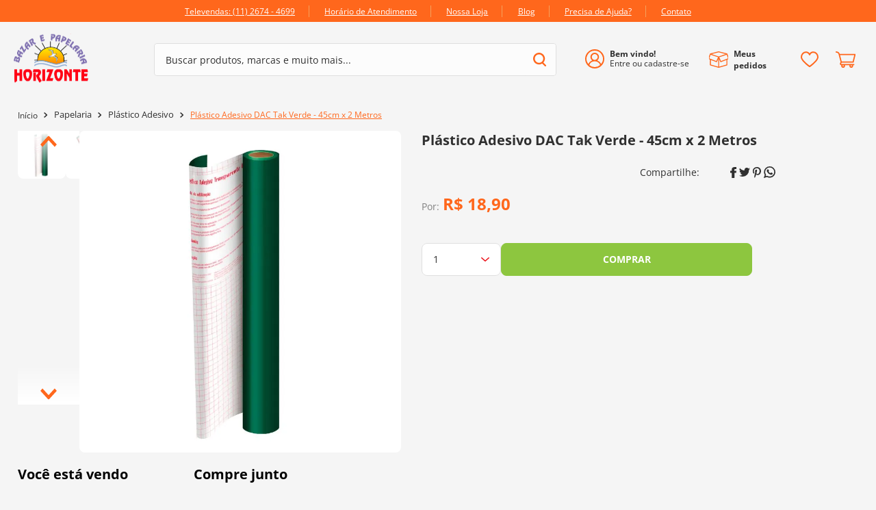

--- FILE ---
content_type: text/html; charset=utf-8
request_url: https://www.google.com/recaptcha/enterprise/anchor?ar=1&k=6LdV7CIpAAAAAPUrHXWlFArQ5hSiNQJk6Ja-vcYM&co=aHR0cHM6Ly93d3cuYmF6YXJob3Jpem9udGUuY29tLmJyOjQ0Mw..&hl=pt-BR&v=PoyoqOPhxBO7pBk68S4YbpHZ&size=invisible&anchor-ms=20000&execute-ms=30000&cb=wheryec2mugv
body_size: 48680
content:
<!DOCTYPE HTML><html dir="ltr" lang="pt-BR"><head><meta http-equiv="Content-Type" content="text/html; charset=UTF-8">
<meta http-equiv="X-UA-Compatible" content="IE=edge">
<title>reCAPTCHA</title>
<style type="text/css">
/* cyrillic-ext */
@font-face {
  font-family: 'Roboto';
  font-style: normal;
  font-weight: 400;
  font-stretch: 100%;
  src: url(//fonts.gstatic.com/s/roboto/v48/KFO7CnqEu92Fr1ME7kSn66aGLdTylUAMa3GUBHMdazTgWw.woff2) format('woff2');
  unicode-range: U+0460-052F, U+1C80-1C8A, U+20B4, U+2DE0-2DFF, U+A640-A69F, U+FE2E-FE2F;
}
/* cyrillic */
@font-face {
  font-family: 'Roboto';
  font-style: normal;
  font-weight: 400;
  font-stretch: 100%;
  src: url(//fonts.gstatic.com/s/roboto/v48/KFO7CnqEu92Fr1ME7kSn66aGLdTylUAMa3iUBHMdazTgWw.woff2) format('woff2');
  unicode-range: U+0301, U+0400-045F, U+0490-0491, U+04B0-04B1, U+2116;
}
/* greek-ext */
@font-face {
  font-family: 'Roboto';
  font-style: normal;
  font-weight: 400;
  font-stretch: 100%;
  src: url(//fonts.gstatic.com/s/roboto/v48/KFO7CnqEu92Fr1ME7kSn66aGLdTylUAMa3CUBHMdazTgWw.woff2) format('woff2');
  unicode-range: U+1F00-1FFF;
}
/* greek */
@font-face {
  font-family: 'Roboto';
  font-style: normal;
  font-weight: 400;
  font-stretch: 100%;
  src: url(//fonts.gstatic.com/s/roboto/v48/KFO7CnqEu92Fr1ME7kSn66aGLdTylUAMa3-UBHMdazTgWw.woff2) format('woff2');
  unicode-range: U+0370-0377, U+037A-037F, U+0384-038A, U+038C, U+038E-03A1, U+03A3-03FF;
}
/* math */
@font-face {
  font-family: 'Roboto';
  font-style: normal;
  font-weight: 400;
  font-stretch: 100%;
  src: url(//fonts.gstatic.com/s/roboto/v48/KFO7CnqEu92Fr1ME7kSn66aGLdTylUAMawCUBHMdazTgWw.woff2) format('woff2');
  unicode-range: U+0302-0303, U+0305, U+0307-0308, U+0310, U+0312, U+0315, U+031A, U+0326-0327, U+032C, U+032F-0330, U+0332-0333, U+0338, U+033A, U+0346, U+034D, U+0391-03A1, U+03A3-03A9, U+03B1-03C9, U+03D1, U+03D5-03D6, U+03F0-03F1, U+03F4-03F5, U+2016-2017, U+2034-2038, U+203C, U+2040, U+2043, U+2047, U+2050, U+2057, U+205F, U+2070-2071, U+2074-208E, U+2090-209C, U+20D0-20DC, U+20E1, U+20E5-20EF, U+2100-2112, U+2114-2115, U+2117-2121, U+2123-214F, U+2190, U+2192, U+2194-21AE, U+21B0-21E5, U+21F1-21F2, U+21F4-2211, U+2213-2214, U+2216-22FF, U+2308-230B, U+2310, U+2319, U+231C-2321, U+2336-237A, U+237C, U+2395, U+239B-23B7, U+23D0, U+23DC-23E1, U+2474-2475, U+25AF, U+25B3, U+25B7, U+25BD, U+25C1, U+25CA, U+25CC, U+25FB, U+266D-266F, U+27C0-27FF, U+2900-2AFF, U+2B0E-2B11, U+2B30-2B4C, U+2BFE, U+3030, U+FF5B, U+FF5D, U+1D400-1D7FF, U+1EE00-1EEFF;
}
/* symbols */
@font-face {
  font-family: 'Roboto';
  font-style: normal;
  font-weight: 400;
  font-stretch: 100%;
  src: url(//fonts.gstatic.com/s/roboto/v48/KFO7CnqEu92Fr1ME7kSn66aGLdTylUAMaxKUBHMdazTgWw.woff2) format('woff2');
  unicode-range: U+0001-000C, U+000E-001F, U+007F-009F, U+20DD-20E0, U+20E2-20E4, U+2150-218F, U+2190, U+2192, U+2194-2199, U+21AF, U+21E6-21F0, U+21F3, U+2218-2219, U+2299, U+22C4-22C6, U+2300-243F, U+2440-244A, U+2460-24FF, U+25A0-27BF, U+2800-28FF, U+2921-2922, U+2981, U+29BF, U+29EB, U+2B00-2BFF, U+4DC0-4DFF, U+FFF9-FFFB, U+10140-1018E, U+10190-1019C, U+101A0, U+101D0-101FD, U+102E0-102FB, U+10E60-10E7E, U+1D2C0-1D2D3, U+1D2E0-1D37F, U+1F000-1F0FF, U+1F100-1F1AD, U+1F1E6-1F1FF, U+1F30D-1F30F, U+1F315, U+1F31C, U+1F31E, U+1F320-1F32C, U+1F336, U+1F378, U+1F37D, U+1F382, U+1F393-1F39F, U+1F3A7-1F3A8, U+1F3AC-1F3AF, U+1F3C2, U+1F3C4-1F3C6, U+1F3CA-1F3CE, U+1F3D4-1F3E0, U+1F3ED, U+1F3F1-1F3F3, U+1F3F5-1F3F7, U+1F408, U+1F415, U+1F41F, U+1F426, U+1F43F, U+1F441-1F442, U+1F444, U+1F446-1F449, U+1F44C-1F44E, U+1F453, U+1F46A, U+1F47D, U+1F4A3, U+1F4B0, U+1F4B3, U+1F4B9, U+1F4BB, U+1F4BF, U+1F4C8-1F4CB, U+1F4D6, U+1F4DA, U+1F4DF, U+1F4E3-1F4E6, U+1F4EA-1F4ED, U+1F4F7, U+1F4F9-1F4FB, U+1F4FD-1F4FE, U+1F503, U+1F507-1F50B, U+1F50D, U+1F512-1F513, U+1F53E-1F54A, U+1F54F-1F5FA, U+1F610, U+1F650-1F67F, U+1F687, U+1F68D, U+1F691, U+1F694, U+1F698, U+1F6AD, U+1F6B2, U+1F6B9-1F6BA, U+1F6BC, U+1F6C6-1F6CF, U+1F6D3-1F6D7, U+1F6E0-1F6EA, U+1F6F0-1F6F3, U+1F6F7-1F6FC, U+1F700-1F7FF, U+1F800-1F80B, U+1F810-1F847, U+1F850-1F859, U+1F860-1F887, U+1F890-1F8AD, U+1F8B0-1F8BB, U+1F8C0-1F8C1, U+1F900-1F90B, U+1F93B, U+1F946, U+1F984, U+1F996, U+1F9E9, U+1FA00-1FA6F, U+1FA70-1FA7C, U+1FA80-1FA89, U+1FA8F-1FAC6, U+1FACE-1FADC, U+1FADF-1FAE9, U+1FAF0-1FAF8, U+1FB00-1FBFF;
}
/* vietnamese */
@font-face {
  font-family: 'Roboto';
  font-style: normal;
  font-weight: 400;
  font-stretch: 100%;
  src: url(//fonts.gstatic.com/s/roboto/v48/KFO7CnqEu92Fr1ME7kSn66aGLdTylUAMa3OUBHMdazTgWw.woff2) format('woff2');
  unicode-range: U+0102-0103, U+0110-0111, U+0128-0129, U+0168-0169, U+01A0-01A1, U+01AF-01B0, U+0300-0301, U+0303-0304, U+0308-0309, U+0323, U+0329, U+1EA0-1EF9, U+20AB;
}
/* latin-ext */
@font-face {
  font-family: 'Roboto';
  font-style: normal;
  font-weight: 400;
  font-stretch: 100%;
  src: url(//fonts.gstatic.com/s/roboto/v48/KFO7CnqEu92Fr1ME7kSn66aGLdTylUAMa3KUBHMdazTgWw.woff2) format('woff2');
  unicode-range: U+0100-02BA, U+02BD-02C5, U+02C7-02CC, U+02CE-02D7, U+02DD-02FF, U+0304, U+0308, U+0329, U+1D00-1DBF, U+1E00-1E9F, U+1EF2-1EFF, U+2020, U+20A0-20AB, U+20AD-20C0, U+2113, U+2C60-2C7F, U+A720-A7FF;
}
/* latin */
@font-face {
  font-family: 'Roboto';
  font-style: normal;
  font-weight: 400;
  font-stretch: 100%;
  src: url(//fonts.gstatic.com/s/roboto/v48/KFO7CnqEu92Fr1ME7kSn66aGLdTylUAMa3yUBHMdazQ.woff2) format('woff2');
  unicode-range: U+0000-00FF, U+0131, U+0152-0153, U+02BB-02BC, U+02C6, U+02DA, U+02DC, U+0304, U+0308, U+0329, U+2000-206F, U+20AC, U+2122, U+2191, U+2193, U+2212, U+2215, U+FEFF, U+FFFD;
}
/* cyrillic-ext */
@font-face {
  font-family: 'Roboto';
  font-style: normal;
  font-weight: 500;
  font-stretch: 100%;
  src: url(//fonts.gstatic.com/s/roboto/v48/KFO7CnqEu92Fr1ME7kSn66aGLdTylUAMa3GUBHMdazTgWw.woff2) format('woff2');
  unicode-range: U+0460-052F, U+1C80-1C8A, U+20B4, U+2DE0-2DFF, U+A640-A69F, U+FE2E-FE2F;
}
/* cyrillic */
@font-face {
  font-family: 'Roboto';
  font-style: normal;
  font-weight: 500;
  font-stretch: 100%;
  src: url(//fonts.gstatic.com/s/roboto/v48/KFO7CnqEu92Fr1ME7kSn66aGLdTylUAMa3iUBHMdazTgWw.woff2) format('woff2');
  unicode-range: U+0301, U+0400-045F, U+0490-0491, U+04B0-04B1, U+2116;
}
/* greek-ext */
@font-face {
  font-family: 'Roboto';
  font-style: normal;
  font-weight: 500;
  font-stretch: 100%;
  src: url(//fonts.gstatic.com/s/roboto/v48/KFO7CnqEu92Fr1ME7kSn66aGLdTylUAMa3CUBHMdazTgWw.woff2) format('woff2');
  unicode-range: U+1F00-1FFF;
}
/* greek */
@font-face {
  font-family: 'Roboto';
  font-style: normal;
  font-weight: 500;
  font-stretch: 100%;
  src: url(//fonts.gstatic.com/s/roboto/v48/KFO7CnqEu92Fr1ME7kSn66aGLdTylUAMa3-UBHMdazTgWw.woff2) format('woff2');
  unicode-range: U+0370-0377, U+037A-037F, U+0384-038A, U+038C, U+038E-03A1, U+03A3-03FF;
}
/* math */
@font-face {
  font-family: 'Roboto';
  font-style: normal;
  font-weight: 500;
  font-stretch: 100%;
  src: url(//fonts.gstatic.com/s/roboto/v48/KFO7CnqEu92Fr1ME7kSn66aGLdTylUAMawCUBHMdazTgWw.woff2) format('woff2');
  unicode-range: U+0302-0303, U+0305, U+0307-0308, U+0310, U+0312, U+0315, U+031A, U+0326-0327, U+032C, U+032F-0330, U+0332-0333, U+0338, U+033A, U+0346, U+034D, U+0391-03A1, U+03A3-03A9, U+03B1-03C9, U+03D1, U+03D5-03D6, U+03F0-03F1, U+03F4-03F5, U+2016-2017, U+2034-2038, U+203C, U+2040, U+2043, U+2047, U+2050, U+2057, U+205F, U+2070-2071, U+2074-208E, U+2090-209C, U+20D0-20DC, U+20E1, U+20E5-20EF, U+2100-2112, U+2114-2115, U+2117-2121, U+2123-214F, U+2190, U+2192, U+2194-21AE, U+21B0-21E5, U+21F1-21F2, U+21F4-2211, U+2213-2214, U+2216-22FF, U+2308-230B, U+2310, U+2319, U+231C-2321, U+2336-237A, U+237C, U+2395, U+239B-23B7, U+23D0, U+23DC-23E1, U+2474-2475, U+25AF, U+25B3, U+25B7, U+25BD, U+25C1, U+25CA, U+25CC, U+25FB, U+266D-266F, U+27C0-27FF, U+2900-2AFF, U+2B0E-2B11, U+2B30-2B4C, U+2BFE, U+3030, U+FF5B, U+FF5D, U+1D400-1D7FF, U+1EE00-1EEFF;
}
/* symbols */
@font-face {
  font-family: 'Roboto';
  font-style: normal;
  font-weight: 500;
  font-stretch: 100%;
  src: url(//fonts.gstatic.com/s/roboto/v48/KFO7CnqEu92Fr1ME7kSn66aGLdTylUAMaxKUBHMdazTgWw.woff2) format('woff2');
  unicode-range: U+0001-000C, U+000E-001F, U+007F-009F, U+20DD-20E0, U+20E2-20E4, U+2150-218F, U+2190, U+2192, U+2194-2199, U+21AF, U+21E6-21F0, U+21F3, U+2218-2219, U+2299, U+22C4-22C6, U+2300-243F, U+2440-244A, U+2460-24FF, U+25A0-27BF, U+2800-28FF, U+2921-2922, U+2981, U+29BF, U+29EB, U+2B00-2BFF, U+4DC0-4DFF, U+FFF9-FFFB, U+10140-1018E, U+10190-1019C, U+101A0, U+101D0-101FD, U+102E0-102FB, U+10E60-10E7E, U+1D2C0-1D2D3, U+1D2E0-1D37F, U+1F000-1F0FF, U+1F100-1F1AD, U+1F1E6-1F1FF, U+1F30D-1F30F, U+1F315, U+1F31C, U+1F31E, U+1F320-1F32C, U+1F336, U+1F378, U+1F37D, U+1F382, U+1F393-1F39F, U+1F3A7-1F3A8, U+1F3AC-1F3AF, U+1F3C2, U+1F3C4-1F3C6, U+1F3CA-1F3CE, U+1F3D4-1F3E0, U+1F3ED, U+1F3F1-1F3F3, U+1F3F5-1F3F7, U+1F408, U+1F415, U+1F41F, U+1F426, U+1F43F, U+1F441-1F442, U+1F444, U+1F446-1F449, U+1F44C-1F44E, U+1F453, U+1F46A, U+1F47D, U+1F4A3, U+1F4B0, U+1F4B3, U+1F4B9, U+1F4BB, U+1F4BF, U+1F4C8-1F4CB, U+1F4D6, U+1F4DA, U+1F4DF, U+1F4E3-1F4E6, U+1F4EA-1F4ED, U+1F4F7, U+1F4F9-1F4FB, U+1F4FD-1F4FE, U+1F503, U+1F507-1F50B, U+1F50D, U+1F512-1F513, U+1F53E-1F54A, U+1F54F-1F5FA, U+1F610, U+1F650-1F67F, U+1F687, U+1F68D, U+1F691, U+1F694, U+1F698, U+1F6AD, U+1F6B2, U+1F6B9-1F6BA, U+1F6BC, U+1F6C6-1F6CF, U+1F6D3-1F6D7, U+1F6E0-1F6EA, U+1F6F0-1F6F3, U+1F6F7-1F6FC, U+1F700-1F7FF, U+1F800-1F80B, U+1F810-1F847, U+1F850-1F859, U+1F860-1F887, U+1F890-1F8AD, U+1F8B0-1F8BB, U+1F8C0-1F8C1, U+1F900-1F90B, U+1F93B, U+1F946, U+1F984, U+1F996, U+1F9E9, U+1FA00-1FA6F, U+1FA70-1FA7C, U+1FA80-1FA89, U+1FA8F-1FAC6, U+1FACE-1FADC, U+1FADF-1FAE9, U+1FAF0-1FAF8, U+1FB00-1FBFF;
}
/* vietnamese */
@font-face {
  font-family: 'Roboto';
  font-style: normal;
  font-weight: 500;
  font-stretch: 100%;
  src: url(//fonts.gstatic.com/s/roboto/v48/KFO7CnqEu92Fr1ME7kSn66aGLdTylUAMa3OUBHMdazTgWw.woff2) format('woff2');
  unicode-range: U+0102-0103, U+0110-0111, U+0128-0129, U+0168-0169, U+01A0-01A1, U+01AF-01B0, U+0300-0301, U+0303-0304, U+0308-0309, U+0323, U+0329, U+1EA0-1EF9, U+20AB;
}
/* latin-ext */
@font-face {
  font-family: 'Roboto';
  font-style: normal;
  font-weight: 500;
  font-stretch: 100%;
  src: url(//fonts.gstatic.com/s/roboto/v48/KFO7CnqEu92Fr1ME7kSn66aGLdTylUAMa3KUBHMdazTgWw.woff2) format('woff2');
  unicode-range: U+0100-02BA, U+02BD-02C5, U+02C7-02CC, U+02CE-02D7, U+02DD-02FF, U+0304, U+0308, U+0329, U+1D00-1DBF, U+1E00-1E9F, U+1EF2-1EFF, U+2020, U+20A0-20AB, U+20AD-20C0, U+2113, U+2C60-2C7F, U+A720-A7FF;
}
/* latin */
@font-face {
  font-family: 'Roboto';
  font-style: normal;
  font-weight: 500;
  font-stretch: 100%;
  src: url(//fonts.gstatic.com/s/roboto/v48/KFO7CnqEu92Fr1ME7kSn66aGLdTylUAMa3yUBHMdazQ.woff2) format('woff2');
  unicode-range: U+0000-00FF, U+0131, U+0152-0153, U+02BB-02BC, U+02C6, U+02DA, U+02DC, U+0304, U+0308, U+0329, U+2000-206F, U+20AC, U+2122, U+2191, U+2193, U+2212, U+2215, U+FEFF, U+FFFD;
}
/* cyrillic-ext */
@font-face {
  font-family: 'Roboto';
  font-style: normal;
  font-weight: 900;
  font-stretch: 100%;
  src: url(//fonts.gstatic.com/s/roboto/v48/KFO7CnqEu92Fr1ME7kSn66aGLdTylUAMa3GUBHMdazTgWw.woff2) format('woff2');
  unicode-range: U+0460-052F, U+1C80-1C8A, U+20B4, U+2DE0-2DFF, U+A640-A69F, U+FE2E-FE2F;
}
/* cyrillic */
@font-face {
  font-family: 'Roboto';
  font-style: normal;
  font-weight: 900;
  font-stretch: 100%;
  src: url(//fonts.gstatic.com/s/roboto/v48/KFO7CnqEu92Fr1ME7kSn66aGLdTylUAMa3iUBHMdazTgWw.woff2) format('woff2');
  unicode-range: U+0301, U+0400-045F, U+0490-0491, U+04B0-04B1, U+2116;
}
/* greek-ext */
@font-face {
  font-family: 'Roboto';
  font-style: normal;
  font-weight: 900;
  font-stretch: 100%;
  src: url(//fonts.gstatic.com/s/roboto/v48/KFO7CnqEu92Fr1ME7kSn66aGLdTylUAMa3CUBHMdazTgWw.woff2) format('woff2');
  unicode-range: U+1F00-1FFF;
}
/* greek */
@font-face {
  font-family: 'Roboto';
  font-style: normal;
  font-weight: 900;
  font-stretch: 100%;
  src: url(//fonts.gstatic.com/s/roboto/v48/KFO7CnqEu92Fr1ME7kSn66aGLdTylUAMa3-UBHMdazTgWw.woff2) format('woff2');
  unicode-range: U+0370-0377, U+037A-037F, U+0384-038A, U+038C, U+038E-03A1, U+03A3-03FF;
}
/* math */
@font-face {
  font-family: 'Roboto';
  font-style: normal;
  font-weight: 900;
  font-stretch: 100%;
  src: url(//fonts.gstatic.com/s/roboto/v48/KFO7CnqEu92Fr1ME7kSn66aGLdTylUAMawCUBHMdazTgWw.woff2) format('woff2');
  unicode-range: U+0302-0303, U+0305, U+0307-0308, U+0310, U+0312, U+0315, U+031A, U+0326-0327, U+032C, U+032F-0330, U+0332-0333, U+0338, U+033A, U+0346, U+034D, U+0391-03A1, U+03A3-03A9, U+03B1-03C9, U+03D1, U+03D5-03D6, U+03F0-03F1, U+03F4-03F5, U+2016-2017, U+2034-2038, U+203C, U+2040, U+2043, U+2047, U+2050, U+2057, U+205F, U+2070-2071, U+2074-208E, U+2090-209C, U+20D0-20DC, U+20E1, U+20E5-20EF, U+2100-2112, U+2114-2115, U+2117-2121, U+2123-214F, U+2190, U+2192, U+2194-21AE, U+21B0-21E5, U+21F1-21F2, U+21F4-2211, U+2213-2214, U+2216-22FF, U+2308-230B, U+2310, U+2319, U+231C-2321, U+2336-237A, U+237C, U+2395, U+239B-23B7, U+23D0, U+23DC-23E1, U+2474-2475, U+25AF, U+25B3, U+25B7, U+25BD, U+25C1, U+25CA, U+25CC, U+25FB, U+266D-266F, U+27C0-27FF, U+2900-2AFF, U+2B0E-2B11, U+2B30-2B4C, U+2BFE, U+3030, U+FF5B, U+FF5D, U+1D400-1D7FF, U+1EE00-1EEFF;
}
/* symbols */
@font-face {
  font-family: 'Roboto';
  font-style: normal;
  font-weight: 900;
  font-stretch: 100%;
  src: url(//fonts.gstatic.com/s/roboto/v48/KFO7CnqEu92Fr1ME7kSn66aGLdTylUAMaxKUBHMdazTgWw.woff2) format('woff2');
  unicode-range: U+0001-000C, U+000E-001F, U+007F-009F, U+20DD-20E0, U+20E2-20E4, U+2150-218F, U+2190, U+2192, U+2194-2199, U+21AF, U+21E6-21F0, U+21F3, U+2218-2219, U+2299, U+22C4-22C6, U+2300-243F, U+2440-244A, U+2460-24FF, U+25A0-27BF, U+2800-28FF, U+2921-2922, U+2981, U+29BF, U+29EB, U+2B00-2BFF, U+4DC0-4DFF, U+FFF9-FFFB, U+10140-1018E, U+10190-1019C, U+101A0, U+101D0-101FD, U+102E0-102FB, U+10E60-10E7E, U+1D2C0-1D2D3, U+1D2E0-1D37F, U+1F000-1F0FF, U+1F100-1F1AD, U+1F1E6-1F1FF, U+1F30D-1F30F, U+1F315, U+1F31C, U+1F31E, U+1F320-1F32C, U+1F336, U+1F378, U+1F37D, U+1F382, U+1F393-1F39F, U+1F3A7-1F3A8, U+1F3AC-1F3AF, U+1F3C2, U+1F3C4-1F3C6, U+1F3CA-1F3CE, U+1F3D4-1F3E0, U+1F3ED, U+1F3F1-1F3F3, U+1F3F5-1F3F7, U+1F408, U+1F415, U+1F41F, U+1F426, U+1F43F, U+1F441-1F442, U+1F444, U+1F446-1F449, U+1F44C-1F44E, U+1F453, U+1F46A, U+1F47D, U+1F4A3, U+1F4B0, U+1F4B3, U+1F4B9, U+1F4BB, U+1F4BF, U+1F4C8-1F4CB, U+1F4D6, U+1F4DA, U+1F4DF, U+1F4E3-1F4E6, U+1F4EA-1F4ED, U+1F4F7, U+1F4F9-1F4FB, U+1F4FD-1F4FE, U+1F503, U+1F507-1F50B, U+1F50D, U+1F512-1F513, U+1F53E-1F54A, U+1F54F-1F5FA, U+1F610, U+1F650-1F67F, U+1F687, U+1F68D, U+1F691, U+1F694, U+1F698, U+1F6AD, U+1F6B2, U+1F6B9-1F6BA, U+1F6BC, U+1F6C6-1F6CF, U+1F6D3-1F6D7, U+1F6E0-1F6EA, U+1F6F0-1F6F3, U+1F6F7-1F6FC, U+1F700-1F7FF, U+1F800-1F80B, U+1F810-1F847, U+1F850-1F859, U+1F860-1F887, U+1F890-1F8AD, U+1F8B0-1F8BB, U+1F8C0-1F8C1, U+1F900-1F90B, U+1F93B, U+1F946, U+1F984, U+1F996, U+1F9E9, U+1FA00-1FA6F, U+1FA70-1FA7C, U+1FA80-1FA89, U+1FA8F-1FAC6, U+1FACE-1FADC, U+1FADF-1FAE9, U+1FAF0-1FAF8, U+1FB00-1FBFF;
}
/* vietnamese */
@font-face {
  font-family: 'Roboto';
  font-style: normal;
  font-weight: 900;
  font-stretch: 100%;
  src: url(//fonts.gstatic.com/s/roboto/v48/KFO7CnqEu92Fr1ME7kSn66aGLdTylUAMa3OUBHMdazTgWw.woff2) format('woff2');
  unicode-range: U+0102-0103, U+0110-0111, U+0128-0129, U+0168-0169, U+01A0-01A1, U+01AF-01B0, U+0300-0301, U+0303-0304, U+0308-0309, U+0323, U+0329, U+1EA0-1EF9, U+20AB;
}
/* latin-ext */
@font-face {
  font-family: 'Roboto';
  font-style: normal;
  font-weight: 900;
  font-stretch: 100%;
  src: url(//fonts.gstatic.com/s/roboto/v48/KFO7CnqEu92Fr1ME7kSn66aGLdTylUAMa3KUBHMdazTgWw.woff2) format('woff2');
  unicode-range: U+0100-02BA, U+02BD-02C5, U+02C7-02CC, U+02CE-02D7, U+02DD-02FF, U+0304, U+0308, U+0329, U+1D00-1DBF, U+1E00-1E9F, U+1EF2-1EFF, U+2020, U+20A0-20AB, U+20AD-20C0, U+2113, U+2C60-2C7F, U+A720-A7FF;
}
/* latin */
@font-face {
  font-family: 'Roboto';
  font-style: normal;
  font-weight: 900;
  font-stretch: 100%;
  src: url(//fonts.gstatic.com/s/roboto/v48/KFO7CnqEu92Fr1ME7kSn66aGLdTylUAMa3yUBHMdazQ.woff2) format('woff2');
  unicode-range: U+0000-00FF, U+0131, U+0152-0153, U+02BB-02BC, U+02C6, U+02DA, U+02DC, U+0304, U+0308, U+0329, U+2000-206F, U+20AC, U+2122, U+2191, U+2193, U+2212, U+2215, U+FEFF, U+FFFD;
}

</style>
<link rel="stylesheet" type="text/css" href="https://www.gstatic.com/recaptcha/releases/PoyoqOPhxBO7pBk68S4YbpHZ/styles__ltr.css">
<script nonce="VJ2wVKxwJCmXtcIHdliOQQ" type="text/javascript">window['__recaptcha_api'] = 'https://www.google.com/recaptcha/enterprise/';</script>
<script type="text/javascript" src="https://www.gstatic.com/recaptcha/releases/PoyoqOPhxBO7pBk68S4YbpHZ/recaptcha__pt_br.js" nonce="VJ2wVKxwJCmXtcIHdliOQQ">
      
    </script></head>
<body><div id="rc-anchor-alert" class="rc-anchor-alert"></div>
<input type="hidden" id="recaptcha-token" value="[base64]">
<script type="text/javascript" nonce="VJ2wVKxwJCmXtcIHdliOQQ">
      recaptcha.anchor.Main.init("[\x22ainput\x22,[\x22bgdata\x22,\x22\x22,\[base64]/[base64]/[base64]/[base64]/[base64]/[base64]/KGcoTywyNTMsTy5PKSxVRyhPLEMpKTpnKE8sMjUzLEMpLE8pKSxsKSksTykpfSxieT1mdW5jdGlvbihDLE8sdSxsKXtmb3IobD0odT1SKEMpLDApO08+MDtPLS0pbD1sPDw4fFooQyk7ZyhDLHUsbCl9LFVHPWZ1bmN0aW9uKEMsTyl7Qy5pLmxlbmd0aD4xMDQ/[base64]/[base64]/[base64]/[base64]/[base64]/[base64]/[base64]\\u003d\x22,\[base64]\\u003d\x22,\x22wpoUeMKKM0deNsORLsKIVMKmwopZwpxwfcODDkxvwoXCmcO9wp/DojhsW33CmzlDOsKJUWnCj1fDgn7CuMK8SMOGw4/CjcOrZ8O/e0vCiMOWwrRFw74IaMOGwr/DuDXCkcKncAFswqQBwr3CrQzDrijChTEfwrN7Ew/CrcOcwqrDtMKebMOYwqbCtgDDliJ9QRTCvhsVa1pwwpPCn8OEJMKDw6Ycw7nCoWnCtMORI37Cq8OGwr/Ctlgnw6tTwrPCslDDpMORwqIIwpgyBgjDjjfCm8Kow5Egw5TCosKtwr7ChcK5GBg2wqnDhgJhA2nCv8K9LsOCIsKhwoN8WMK0HsKpwr8EEmphECd+wp7DokTCgWQMBcOvdmHDrsKIOkDCkMKSKcOgw61DHE/CpC5seB3DknBkwrBwwofDr0wMw5QUL8KbTl4WJcOXw4QqwqJMWjNOGMO/w5sfWMK9X8K1ZcO4QhnCpsOtw5Rqw6zDnsOTw6/[base64]/CusO+wrTDpznCnGLDt1rDkTfDqcKeRMKSwqgCwq5pV3FrwqDCs3Ffw6gPFEZsw4F/G8KFIjDCv15BwqM0asKOOcKywrQUw6HDv8O4WsOeMcOQMGkqw7/Dg8KTWVVMZ8KAwqE+wqXDvyDDjX/[base64]/Dnx/[base64]/FMOSMH/[base64]/DncKSeVDDoMKpRS/DuUohwowKXMOzU3JgwqUIwpsqwrrDtj3Cpxtpw4TDg8KXw5JUcsKbwp3DlMK6wonDoX/[base64]/CtcOnLsOPNsOiQAfCgsK4RsKKKURYwqVow6vDvnjDt8Ogw4JlwpAqY19aw6/DgMO2w4nDrcObwrTDuMK+w4E/wq1gOcKjbsOFw5/Co8KRw4PDuMKywqs2w7jDrgleS34DZsOEw4Enw4DDo3rDkBTDhcO3wrTDkTjCj8OrwrtMw6rDsGHDjj09w4N/NcKNSsKzZGfDpMKEwrk6GMKnej8LRsKmwr9Xw5PCunrDo8OOw6IMEnwbwp8md2Rgw7J1V8OYGkHDqsKBUHbCv8K6G8KVPjPChy3CgMOTw4PCp8KYJyFzw6N/[base64]/DhAtAbcKqw78uwrnDiMOXdcOyC1nDm8OxYMOSe8KIw5vCtcKLGhBRc8OWwonCn2PCl1gyw4JsU8K0wpzDt8O3FSZdUsOfwr7CrS4WWMOyw7/[base64]/aXXCrRg7wojDr3sTw7k/DU7CkkjChU7DtsKeSMOgGsOXWMObZBlHPlckwq1cIMKew53CiFcCw74yw4TDu8KoRMKQwoVRw4/[base64]/CgcKjMsOSQ8OPCx/[base64]/CpsK9ZMK7w53Crwwsw7jCkcONwoUqNMK3woVNLMKsGjjDo8OMfhjDp2DCvy7DtAzClcOaw5c/wojDrV5APTxSw5rDnELCkzJ3PWU0UMORXsKKdHfDj8OjM2kzXxXDi2fDvMOiw6E1wrzDuMKXwpclw5cZw6XCiwLDnsKOb17ChXjCjmUBw4PDt8Kew7w9AcKtw5fCgX49w6HCoMKLwp8Kw4TCl2V3F8OWST3DkcOSEcO9w4cSw4YYNX/Dr8KkImPCo3p7wqUSS8O1wonCpCHDicKPwqZQw5rCtTxpw4Inw5/CpAjChFPCusKKw63DtnzDocKLw4PDtcKew54aw6vCtgdkeXdgwqJmecO9YsKcFMOrwqB8TAHCjnzDqSPDjsKIbm/[base64]/Cj8OHKMOVw6jDvMOJZFDDusKfaMOPw7fDrEJDwq0vw5zDhMK0Z3InwqTDoycgworDngrCoXw7DFjCo8KRw7zCn25Jw4vDlMKod0FNwrLCtg4rwq/DoncCwqXDhMKsZ8KzwpcRw7U5AsOtMi7Cr8K5HsOCOXHDkVJZBzJ2IXXDoWljA1DDjcOaEXg6w5pdwpcaAU0cH8Oxw7DCiFbCgsOZQkPCp8K0DlAKwr1kwpVGcsOvQcORwrkBwoXCncO5w4g/w7towr0mCCrDiHPCo8KqOmRfw4XChCPCr8K2wpQ3DsOBw5nCuXkyR8KUPHXCt8OcUMOJw70lw79VwpBZw6s/F8OMbyEnwqlJw6XClsOsTzMYwp/CuU4yNMK8w5fCqsOjw6wabVHCgMKMc8O3GnnDqnbDiQPCncKYEijDrijCrlHDlMKrwovCjWETFjAUbSILVsKSSsKdw5DCpkTDsGsDwpvCkW1HYwXDkxnCj8KDwobCnzVCXsOyw60Uw410w7/[base64]/CjC3CiMKXDsOZKwTCncOhcsK4D8KMw7bDkQ0WLCnDtUYXwq54wobDt8K6W8K8CsKzEMOQw6jDtMKCwr9Qw5Ygw5LDim7Cqxg3ZG9Iw55Vw7/CrQpffkcrBz1ow7Y9TUwOUMO7w4nDngXCkApWDsK5w5knwoUow7vCucOjw4o0cDXCtMK0B13Dimolwr17wozCr8KnWcKxw4R6wobCvBlGRcO9wpvDlkfDjUfDu8Kiw5gQwq9QBwxKwqfDtsKSw4XChCRnw6/Du8KdwoNEfmd4wrjDvhrCvH9Ew6vDkgnDjR93w7HDqCXCo29cw4XCjD3Ds8KjKsK3dsKzwqzCvBHCvcKMPsKQSStvw63DmkbCuMKDwpLDs8KoeMOMwqfDm15IP8KRw6nDvsKdWcOLw6PDsMOnOcKew6onwrh4MRQjYsKMOsKhwrUowooUwp09EkUUe0fDlB/CpsKzwqQOwrQ+wqrDoCJsHFrDlgERFMKVJElvB8Kjf8KHw7rCkMOzwqHDhUsbScOJw5DDgsOXfU3ChSsLwpzDm8ONAMKUB2gkwpjDkiQgRggUw64jwrUbMsOEL8ObA37DuMKaYWLDrcOxG2zDucOWE3VvLmo/[base64]/CmWwZcSYFJMO1BCIEw5LCg1nCoMKZIcKow5PCl01MwoZBayoIXiTClsODw5BAw67Dt8OpEW5mX8KrQgbCrU7DsMKuRVp3UnbDnMKPIRMoIT9XwqA/wr3DmyvDlsO9B8O9VWPDmsOvDgLDg8KoHjoYw7fCow3DpcKew5XDksKiw5E+w4rDqcKMJC/DqQvDm1gQw5wyw5rCumpVw6fCuWTCkhdIwpHCigQ1bMOgwo/DgHzDrx1DwqUqw6/Cj8KPw4RtSX1+A8KRB8KBAsODwqR+w43CisKzw5M8JgQRM8KCAi4jKXoUwrDDqCrDsBtobQQCw4HDnCACw63DjFJqw5/Cgz7DicKjMMK1G1AQwrrCh8K8wrrCksO4w6zDuMOPwofDosOcwpzDgGzDm3UJw45owpLCkEfDucKpMlc0EhQrw78XCnZmwoUKIMOoIV5YTXHCrsKQw7nDmsK4woB4w6BnwoN/IEnDi2TClcKMUzo+wp9QX8O2e8KDwqplZcKowo8iw79RAUscw78/w50WcsOHI03CrCnCqgF0w6zDr8K5wr/Cm8Ojw6HDvQbCk0bDhcKebMKxw4rCn8KqP8KIw6/Dhwhcw7YOE8Ktwowrwp9dw5fCmsKfEcO3wqR2wo5YX2/DqsKqw4TDsiJdwojDt8KGTcOOwqocw5rDqVTDisO3w5TDpsKFchTDsBrCi8O/wrshw7XDnsK9wqATw7ocLSTDhmLCkVjCncOrO8KtwqAEMBTCtcO2wqVSOUvDjsKXwrjDgSTCgsKcwobDg8OfKn90VsKNJA7Ct8OPw4ERL8OqwoFgwpsnw5XCvMOuOm/Ci8K/[base64]/DhMO/wpDCjcKmNxrDm07DtMKNGsOEwrt6NVZ5dhfDk2xHwp3DrShWbMOlwrPCrcOwWDQ6wpolwoHDon7DpWscwqgZWsOlDx95w63DpV/[base64]/Co8O6MFbDlsOKSsK6ew7CkwV8w4JKwrDCujkuF8O1DRkpw4ZZZ8KfwrXDomnCkAbDnBrCmMOQwrnCnMKHfcO1ekUkw7xLYXRJZ8ORRk/CgMKrBsO0w441XQXDuTw4BXjCgsKHw6Q5F8K2ZR5/w5cGwqEGwoVuw7bCsXfCoMKgOzEPZ8OHJ8OLecKdfWVWwqzDr0sMw5EnHATCiMOswo05QWtiw7g9wo/CrsKRJcKyLgQYXE3ClcK9W8ObMMOTQ3wGFW3DsMK6UsOKw7/DkCrDjGZffCjDvzIMPHkKw5XClxPDhRnCqXXCjMO4wrPDsMOIAMK6CcOgwo52b2tHWsK6w6TCusKpZMOwcHBUdMKMw75Lw5bCsXlYworCqMOmwqokw6hNw7vCinXCnmjDlGrClcKTc8KEbxIVwq/[base64]/[base64]/w7RZw4gswq5cUB0WIcK0ZR15w6pzHSDCk8KKFGjCqcOSW8K0dsOpwqvCuMKhw4Mpw4pDwoEZecO1bsKVw7vDqsOLwpASK8KDw4JlwpXCh8K/P8OJwrduwrgNVlVPHScvwqnCrsK4ecKmw5hIw5DDoMKEFsOjw6nCiSfCuw/[base64]/CpMOJwo8yGS8QQx/CkcOcwobDiMKfw7bCrRLDhsOpwprCsHRHw5vDh8KgwpnDtcKIblXCm8OHw5ttwrwkwqTDp8KhwoAvw6lqbRRGDMOPJy7DsxTCncODScOGJsK2w5bDqcOpC8OswpZoWsO2CWDCqTopw6Z4XcK3UMKJKFE/[base64]/wrfDnmMgYBvCrinDgSAeBCHCiCXDjQjCrSHDg1Y7BTZtF2jDrwY+PWwTw61oRMKaQUdaUR/Dm2hLwoZ/XMOWTsO8bFZ1ZsOBwprCjF1gbMK3d8OscMOQw4k8w61Zw5zCh3oYwrtDwojDmgvDu8OVLlDCqh8Tw7bCtcOzw755w5NVw6hYEMKIw4RVw7bClGfDnW9kehtEw6nClsKOQsKpUsO/ZsKPw6HDtnzCvGvCnsKCVE4kWHjDg1RQHsKtID9mHcKlMcOxSGE6DwA5X8K9w7A9w49ww4bDusKzPMKYw4Mew4XDgH17w6ZbbMK9wqJmU2I9w5w9ZsO6wqhVFMOUwqPDk8OzwqAjwo9uw5hhVz8JLsO6wqo/[base64]/w6M4w6g2w43DszTDnkLCkcOkwpzDg2crwonCu8OnYDU8wpDDk0DDlHTCmW/Cr2gRwrFSw5AUw7ItMgVoFXROI8O+H8OewocVw5jCkHZ0NBkvw57CuMOcM8OfHGVAwqbDrsKjw7rDi8O1wp4rw7jDisOcGcKjwrbCoMODNQlgw5jDl3fCshbCsFbCvBLCsCvDnXIeWXwbwoobwp/DnElCwo3CtsOzw57DgcO9wroXwo4nR8Ohw4NhOG0ew7Z6McK3wqZ5w6Y7CmdXw6kJYFfDpMObIQB6wqzDozDDnsKtwpDDosKXwpvDi8KGMcKvX8OGwpEcdSpdMH/CmsK1YsOEWcK6LMKswpPDoRrCmAfDq1BbMV9yBsKTVSXCtgrCmFLDmsOQGsOcMsKvwoQRW2DDk8O7w4fDgsKLBMK3wqN1w4vDn0DCgAxEL0RYwrbDsMO1w6nCgsKJwoI8w4FjV8K4RUHDusKpwrloworCm3nCt1MTw5DDtFBuVMKcwq/[base64]/VQXClhtiwrvCusOcwrDDuMKFMw/CtkkcwqvCr8Kgw4d4JDzCnR9ww45+wqbDuhA4OMOmb07CqcK1wpVVTSNIdsKrwrwDw7zCo8O1wptkwr3DjxVow7M+OcOmBcOhwrROw5DDscKpwqrCt2JlCQzDllBcFsOiw6jDvnkBJsOhG8KYwrPCnml6cQDDrsKZGz3CpxAdK8KTwo/DmsK2VWPDm3/Ct8KeP8OTE0DDvcKYOcOXw4TCoQMTwrLDvsOfTsKqPMOSwqDCkztZfBPDlRvCtityw6gLw7zDp8KyCMKTOMKvwplVeXd9wqvDt8KBw7DCocONwpcICgZ+PMODBcO8wp14LAtDwp4kw6XCmMO0wohuw4TDqBVrw4jCoEcTw7TDuMOMJCnDusOYwqdnwq/DkgnCiHTDt8KawpFHwo/CqUPDk8Ouw7YwX8OSTE/DmsKWw5lDIcKZPsKbwoFbw4sDC8OCwqhIw5wAFQ/[base64]/eMONQ8KUwpxYw4gXwozDgcO6w7zCtCsXw4LCkg9ncMOsw7kzN8O4YmIlYsKVw4fDq8OVwo7Cm1bCo8Otwp/CpnvCuFjCtSfCjMKEDBvCuCvCmSrDoS1ywrJywq82woDDjhU1wo3Ck18Mw57DlRXCtUnCtgbDnMK9w4cTw4TDssKLRU3CjinDhhFuVCbCvMO5wrjCssOQJcKEw6kVwrPDqxp4w7zClHlXYsKrw4vCoMKeHMKWwrIDwp3DnMODWMKYwpXCgC7CgsOcN38dKRtdwp3Dth/DiMOtwo1qw57Dl8KSwp/DpsOrwpYzKTEmwpkJwrxDNwcKZMKMBn7CpjppfMOmwqArw4pUwqDCuQXCtsOiPlrDh8KWwr5/w64bDsOvw7rDpXhqVMKrwqxETGPCgSBNw6zDiBXDtcKDB8KpCsKpGcOBw4svwo3CocOOA8O0wo3CvsOvcmcRwrYFwrzDocO9TcOtw6FJwrjDgsKowpV7Q1PCsMKbY8OUOsOTa29/w7BzXV8QwpjDvsKjwo1JSMO/AsO+bsKFw6fDuWnCnx8gwoDDksKjwozDun7CuEE7w6cQHF7ClSVWbMOjw5IPw4fDhcK9PQNHPsKSVsONwpXDmsKmw7/Cr8OwCnrDkcOMWMKrw43DsTTChMK1GG1cwqJJwpLCvcKiw7kPMMKybk/DjcK6w4vDtEDDg8OWVcOvwoV3EjYgJztwKxxZw6bDlcKwAV9pw6LDrj8NwodIbsKVw5rCjMKqwpfCrVo2IzxLVh1RUkRVw7rCmAInGMKBwpsUwqnDlxtFCsOnI8KbAMKrwrfCl8KEUnFLDR/ChkJ2asOxKVXCvwwhw6zDt8O3QsKUw4fDj1LDp8K/w7JHw7FqEMK0wqfDm8O/w5IPw5jDocKDw77DmzPCnxDCjUPCucOKw5jDqxHCpsO3wqXDrMOJAUgDw7tww4dAb8OHUA3Dj8K4TCvDq8OiBG/CmhDDl8K/GcOiYHEhwq/[base64]/[base64]/wrMoKh53IcOxZFEQDSLCusKrNsKkwqbDvsOkw7zDqFoqD8Kywr/Dvk5hPcOEwoBXTEzDkx4lQRgtwqzDkcKowoHDpWHCqjRLCMOFAnACw5/CsEJow7HDsjjCiSxMwpjCgHAYOyrCplN0wpLCl3zCkcK1w5t/TMOKw5N0egXCujTDs0sENcKcwottAMOvK0tKECMlPzTCujFmMsOYScOEwp4MNUkrwr0mwqnCuVJyM8OjNcKBRzfDpg9Pe8Oew5vCkcO/[base64]/DuMOLwoR6HsKEckLCj8Osw73DnT9UX8OCw4p5w4TDql8zwo/DvMKlw7zCncKMw7kDwpjCqcOmw5oxJRUVUXsUX1XCiDsTQ1gYTncswoAowp1fdMOJwpwqFDzCocOtRMKmw7QAw70NwrrChsOzQjpGE0vDjhQlwoHDkyImw57DlcKMUcKxNTjDucOVe3/DqmY1Ih/Do8Kzw40bSsOfwoQRw4RNwr9sw4PDosKqIMOywr5Bw4IVR8KvAMKPw73DiMKFJUR0w6bCqls6VE1TQcKeZT54woXDhQXCryteX8KvR8KwbyfCvUrDicOTw4XDnsOJw5gMGlzCmh9wwrt0dhxWWsKiQRx3AFLDj25JcV5TUX54B0sKNw/[base64]/DnlvDgnfDtcOaP8KuEArChsKIAlbCtcK/dcOcw44iwqw7VX4Cw5kcISDCr8Kew4vDr3MewqJUQsKZOMKUFcOBwpALJHlfw53Dk8KmLcK/wq7Cr8O4bWNufcOKw5fDkcKWw73CuMKBCmDCo8KLw6zCoW/DpTTDpiU7SmfDpsOhwpULKsK9w7gIO8OuGcOKwqkgZlXCqzzCl1/[base64]/AFPCpUlwGsOdw5Utw4LCkcOCScKkHn7Dr2Nbw6rDrsK/YQJ/[base64]/DssOJfMKew77DucKFw4nCiBjDvhRZYsKBOTbDk3vDuVZaI8KzFWwaw5tnST0OIsKGwrvCkcKxIsKHw5nDowccw7Uew7/CgAfDjcKZwoJWwqXCuDDCkgnCi0xQJsK9fFzCnVPDmhPCncKpw78nw7rDgsOTJD/CsxlkwqwZTMK+HVLDhTwqXHbDu8K7XEhOwq01w41Dw7FUwoAwQMKyKsOJw4EAwqkdBcKzecOqwpgQw7PDmwpZwp5xw4jDgsKgwqXCiwJAw6PCpsO5f8K5w6XCusKJwrYdUmdsBsKIVcOpMFAVwqwfUMOywq/DlEw/PSjDg8O7wp9UMsO+XmPDs8KINGR6w7Zfw4DDlEDDl3UTKirCj8O9CcKcwoFbNxIvRjMabsK6w6FsNcOZFcKlcydYw57CjMKfwrQoQ3zCvD/CucKtLGRuHcK2H0XDnHDCiX4ransXwq3CjMKNwr3DgE7DlMOqw5cKE8KUw4vCr2zCqcK6bsKBw784GcKgwrDDvkjDox/CmsKCwp3CjwHDpMK/Q8Onw6HCimAxFMKSwrN6SsOsfS5Cb8Kdw5gIwqJmw43DmyYEwrXDulwZcGULL8KyDAoRER7Dn3JJXz15FgoOThXDmjjDsSDCjhbCnsKkKTrDhyDDoV1Aw5bDuSkRwoB1w6TDqGzDoXs/S2vCiE0XwqLDqE/[base64]/CpsO9Z098esO/w69LaUIww5odwpzDhEd4X8OQwockw59XF8OBXMKIwpDDv8K1Zn7CsinCn1/DgMO8BsKCwqQ3Eg7CrRzCocO1wpjCicKMw6TCq0nCrcOMwovDhsOMwrXChcO5EcKTXW8kKTvCjsOcw5rDgDFOWk15GcOaOAk7wqvDuR3DmsOdwqbDtsOkw7LCvBvDoik1w5HCijDDiEM+w4rCksKbesKUw7/DtsOow5hPw5V8w4rDiRkjw4lUw4J8f8KTwpbDncOhPMK8wqbDkAzCv8Kyw4jCtcKTTinCncOPw6VHw70Cw7V6w5MNw6/CsgrCt8K0wp/DisKzw4DCgsOzw4VHwo/Dsg/DrmgwwrPDow7CksOoCVxYXAjCo0bCpHJRHyx7wp/[base64]/w43Dn10KGkAZw4nCvRkgwrrCkMOXw4VuHMOqw5N1w6HCvsKtwrBgwosbEyJ3BsKHwrRBwohDbE/DjsKbBRY/[base64]/wqXCocKsw7YSw6g8wonChsKmwrPCqMOrLnDDk8KSwoNmwod5wq8iwpw6ecOKScOgw5ZKw7wcP17ComHCiMO8UcK6TExbwpgnc8KicwDCuxACR8OnP8KsVcKJQ8Ksw6bDr8Ojw4vCocK5P8OtUsKXw6jCuVUUwo7DsQ/DtcKNbUPCrX4lDMKjB8OOw43Dug4MaMOzDsObw4cSU8O2ekNwRTnDlA0VwobDi8KYw4ZawpgnClJNPB/[base64]/wqTCkiR6w5tTwqLDn8KnOMKyDmvCuMKGwplfw7LCh8Olw5/Dl1Aiw5/DrMOvw6QZwqDCtmpKwr9jIsOswoLDjsOfE0DDp8OkwrM/GMOCJMKiw4TDjnbDi3wowrnDkGRxw6x5EsKlwr8xPcKLRcOqLkhow7hISMOoU8KyF8Kqc8KAJcOXZA5LwrRNwpzDnsOFwqrCmMOhFsOHTcO/TMKzwpPDvC4dOMOqOsKeNcKowp8Ww6rDs1zChC0Dwrx8cC/DunhQRn7CrsKfw6A5w5VXFMOhQ8O0wpDCgMK8dR3Cs8OyKcO3cChHOsOJNTF6AsOHw64pw7XDjxDDvzfDuABLGVoWdcKjwrvDgcKeUnvDlMKsE8OZNsK7wojCgwozMB0DwpnDlcOkw5Jnw6rCjRPCgBTDmQIvwrLChTzDgRbCgBo0w6kbfysEwq/Dii7CjsOjw4DCmgbDo8OiNcOBPcKQw4wEXUEPw6RNwqggZULDuFHCp0jDngnCnAXCjMKRJMOkw7spwqDDkG/DrcKSwqp9wpPDgsKPFHBqIcOELcKqwpwbw74Zw59lPHHDpkLDtMKXVirCmcOSW1tgw5tlRcK3w44Nwo1+cnJLwprDuzXCojbDocORQcOsITnDsg9OYsKQw6zDpsOlwpLClhZbG0TDiULClMOAw7/DkjjDqR/[base64]/[base64]/ChTLCiT5Cw6zCuMK6wpjCuWHDnVrDg8OaT8KPO3FILcOOw4DDnsKbw4Uww4bDpMOkWcOHw7N3wr8YdALDiMKqw4scaC5vwq8CExrCv3/DvlrCgVNawqdOesKuw77DpDJuw7xIbHTCsiLCp8KMQFZ1w5tQUsKnwqtpUsK5w51PO3nChhfDpCAmw6rDvsKAw5d/w4J7MF/Cr8KDw57DvQZsworCiznDlMOvJidtw6VyIMOgw4JpBsOmd8KlRMKHwpfCu8KBwp0pIsKow5s7EF/CswMVflvDpxtFScKqMsOLGAUbw5gEwovDg8O5Z8OTw5DCl8OgBcOpV8OcVcK7w7PDtErDoAYvbz0FwrHCq8KfK8KBw5LCpcKPHngbV39EPcKCYwbDncO8AD3CgU4PScObwobDosOZwr18Z8KXUMKHwq0Jwq87aQ/[base64]/wprDoWTDusKgOsKuAcKrAWXDk8O2wrFtBjbCgC5lw4NBwpXDl1kkw4EKaUpGa2PCiSU7BsKHccKlwrVWScOgwqLCrsOawoU6JA/Cp8KWwojDrsK5RMK/[base64]/DmsO5wqsow6sQe8KmC3/CqcKuJMOzwo/Dhy0cwp3DjsKeDg8wccODHXgxYMONPGvDs8OCw73DujhscRddw4zCosO6wpd3wpXDqnzClwRZwqjCrilGwpkYbAR2ZX/CpsOsw5nChcKawqFsBDTDtC5YwrgyU8KPNcOmwonCkFVWLyrCrkjDjFsvwr0tw5PDvgRCUm4CPcKww6Ufw5Z0wpVLw5jDuTvDvgDDgsOPw7zCqxYlNcK2wrvDmUp/TsObwp3Di8K5w4TCsX7Ct2dybsOJM8OzJcKrw5HDssKCLwUrwrzCjMK/JX8pLcOCPm/[base64]/[base64]/DkxRFw7zCv8OKI8Ovw59Ew6wHNsKiw7R+OsKqwprDmlnCkcKSw6zCswwcEsK6wqpoJRjDsMKQMELDoMKXPH1rfQbDkUrClGRiw6FVTcKXCcOkw4TClsKzIWbDtMOdwqjDgcK9w4ZSw7Bbc8OJwqXCm8Kfw53Dg0TCpsKYGAF0ECnDksO/wo8DBjg2wrTDukApYsKuw6gjecKlQVXCnR7Ckl7DsGQ6Ly7Di8OGwrAVPcOWVhLCjcK7NV0JwpHDpMKsw7PDhTDDo2d6w7kETcOjEsO8RRoQwqHCr17DjcOxHj/[base64]/DhzjDjcO4I8O4WhnDvMKPfsK7w6R4XTI4IG9AfcOgJlTCscOQMsOXw6fDkcOkDsOcw7NqwpHDnsK+w4s+w7QaM8OzCRV7w7Nie8Onw7UTwpERwrHCnsK0wpbClBfCt8KiUsOGaHR7VVFyQMKQHcOjw5dCw6/DocKJwo7CisKlw43Ch1tUQwkSODJKW1t+w4bCocKkF8KHexrCvCHDpsOkwrLCuj7Dm8KuwoIzFUbDnQ9+w5JYfcOewrg1wqlXbkrDvsOkUcO3woISPmgbwpDDtcOsXxTDgcOiw7/DkAvDv8KcByIkwpFPwposQsO1w7EGRl/Dnih6w7VcGcOcVGXCn2fCqzPDkwJKHcK2MMKmWcOQCcKDQMOew4s9B3R9OyHCvcO3aTPDssK0w4rDpTXCocOSw6I6ajnDtmLCkU9/w55/esOXZsO0wq9MaWAnHMOCwr92AcKKVR7CnD7DhhV7PwtuOcKiwqsuJMK7wpFTw6hjw5XCgA5/wq5TBRvCi8OCKsOJGQPDvyFEB1DDs1zChsO+c8OyMTgSVV7Dk8OewqDCsgvCmD42woTCvRDCk8KTw7HDjMOZFMOHw53DpsK/EFI0PsKAw5PDuUVRwq/DrUDDscKdd0fDjXFNSm0Yw63CrBHCrMKWwoXDmSRBw5ICw79dw7RhalrDpjHDrcKqwoXDjcKfSMKFeEZtPQXDqsKZQg7DqQlQwpzCriARw447NwdtBS4PwpzCqMKQfAMAw4/DkVhuwpRcwq3CoMOXUxTDvcKIw5nCk17DmzRxw6nCqMOAL8KPwr/DjsKJw5RYw4FILcOWVsOdOcOVw5jCrMKpwqLCmm3CrS/DmsONYsKCw77CgMKPWMOOwpgFeWHDhD/DjjZOwr/[base64]/DtQvCpMKNw7HCoyHCmsKhKMKvLlZoNMKlD8OHwpDDh1fCqcOyZcKFHTLDgMK7wq7DicOzC07CisOaV8KCwrVvwqjDtMOmwr7Cn8OeZBjCqXXCs8O5w581wobDocKvGz4pCW9uwp3CvUJcAz/CgwpPwr/CssKNw60GU8KMw6xZwogCwoEYSTXChcKowqpvcMK1wpUKbMKGwrl9wrrCpTkiFcKPwrzChMOxw5BDwr3DjynDil8iBhARcmDDisKGw6ZuckMxw7TDscKEw4LCqGXCocOeYHQiw63ChTw3EsKUw67DiMOJfcOpNMOywoXDuVoBOm/Cjz7DhsORwqTDuUHClcOpDiHCksKew7wPdVTCq1DDhwDDhijChWsMw5XDlnh1Pjs9asK0VRY9ZSjCtsKie3gEbsOpD8Khwos5w61VaMOcOWlrwrHDrsKfKTvDpsKSNMKWw691wp8IZy97wpnCqwnDmjBkw5Bzw6AnDsOfwphLZA/Cs8KDfH4Zw7TDlcK9w7LDoMOgwrDDtH/[base64]/wqJNasKlwoEGwr8nP8OKaQoLKsODwrFJZHh+wpE9asKpwokGwo0qM8KsNQ3Ck8Omw40nw6HCqMOTBsKWwqIYR8KiSQjDp1/Ch1/Dm198w4wJei5TJDnDswUkFsOawoRNw7DCocOAwpPCt1UbacO7SsO4HV5fEMOLw6Jowq3CpRxuwrQ/[base64]/fQLDo8KfIjDCpkhjOsK5w6MFIUZUAhMnw4pgw6MCTFgEwrTCvsObYHDCuAQ+FMO8NQfDs8OyZ8Oawp9zC3rDq8K5elPCu8KHDkRjYcO3G8KGXsKQw7rCpcKfw4ldI8OoGcOrw6EPG0nDksKkUwDCs3huwpc+w59yF3rCsmZ/[base64]/CksKMw4Y3wpjCksOow4rChsKyHjPCgnnCmSnDv8KIw4JaQMK+UMKGwpNHPk/CtG3DkiEvwrZDRDDCg8KvwpvDhSoVWzhfwqEYwqtkwog5HzXDslfDi0pnwrQmw54vw5Qgw7fDqXfDmsKzwrzDu8O3RhUUw6rDthfDn8KewrvCtBjCoXIpUURdw4/DqlXDlydPMMOcVcOowq8aHsOLwozCksKcI8OAIVV4MRsCUMKkfMK5wrRdF2XCtsOSwoUHDQQmw7w2aSLCpUHDtWsaw6XDnMODEiDCrQ52X8K/[base64]/CicKtJsOfwr/CvQnDpsKUwppNIcO1B1NlworCrMOfw63CnyrDmmt+w7vDmmFGw51Mw5rDgMO7OSXDg8O1w7ZTw4TCjjA+ACTCkDbCqsKlw5PCtsOmJsKwwqszKsOsw5TCp8OKaC3Dk2vDomR3wr/DvQzDp8KDWzAcem/CvsONdcKNfAHDgQvCpsOtwoU6wqTCtC/Du2h0wrLDo2TCsAXDg8O0V8OVwqzDpkAaCGzDgXUxBsOPSMOmfnUKXkbDklYhRXjClhkLwqdSwpHCgcKsWsOSwp3ChcO9wqLCvH9DCMKpXWLCiAE4w4HDm8K4bSAaZ8KFw6Q6w68tESzDj8Kqd8KNelrCvWjDvMKaw74WKC8EDlN1woYAwqhrwr/DrsKFw5rCjRTClxlfYMKTw584ChfCpcO0wq5sNgwewoZTQsKNIFXDqBwfwoLDvi/[base64]/DnjFDKcKZw7F6w7/CvcKSw4TCgE7CsExzTiddLk1FUcK2QER+w4HCqsKWDSZGXsO5KyxowpXDtMOOwplGw4zDh1LDpn/Ck8KvIj7DgW4MT2BLLAsBw7E3wo/CpXDChsK2wpPCmEpSwpPCsBFUw7jCkiV8EAbCtD3Dt8KBw59xw7PCrMK8wqTDu8KRw6EkWiIOfcKHI3Fvwo/[base64]/DmwDDjSvDiUxESArDocK1w5bDncORWjLDsGTCg2fDiQ7ClsK8bMKJJsOWwrR1JcKCw6J+UsO3woYQbcKtw6ZwfXhdXXjCksOBTUHCjHzDtzXDqC3DkBczC8KZOQELw5/DtsKdw75hwqsMTsO9RBDDpwvCvMKRw5wxbUzDlMOKwpI+d8OewpHDoMKzYMOUw5TCjAkzw4jDiElhEcOCwpfCmsOnCcKbMMO2w60Bf8Ofw51RYcO+wp/DjSHCgcKsAHTCm8KpZ8OQMcOxw5DDncOVRjzDosODwrDCs8ObVMKSw7vDusOOw70pwpR5Ky4Dw4loUl08fj3DgDvDqMOxBsK7UsOTw5BRJsOpD8Kow6gjwo/Ct8Kmw5rDgQzCsMOmdMOuSC5SezHDncOIOMOkw5vDkcKXwrZWwqvCpTE6Hm/CgCYFXGsNNgkmw7M6TMOgwpZoFzvCjhXDpsO6wp1KwplBCcKWPxDDlFRxdMOoJhtww7/CgcO1Q8OQcWpcw5NSBmLCiMODZB3DmTMRwrHCpcKPwrU3w57DjMKAbsOSRmXDikfCusObw7PCg0QdwonDr8OUwq/Drgg6wqd6w4AzeMK2PcOzwqPDkDYWw5INw6zCtiE3w5/CjsKCdwHDicOuDcO5FAYwKXnCugtCw6HDj8OmUsKKwr3DjMOwVV4kw7gZwo4nc8O7CcKkNRw/CMO8eGg2wo4tD8O/w4LCjnJMVsKSV8OwJsKcw6k/woYlw5XDt8ORw5/CqgkJWGbCm8K1wpgKw50+RQLDmhLCssOyGl7CuMK8wrfCqsKowq7DsBAKWGIdw5YHwrXDrcK7woclFcOCwoLDoiltwozCu23DsCbDl8K+woocwpw3PnNywohBIsK9wqQ/[base64]/DucKKdcKqSMKLwoccwqjDnsOWSsK/wpB6woHDoDY0JAhFwp7Dg3YjFMO5w44MwpzDnMOfaT0CGcKuPwvCj0rDtMOmD8KJIjnCnsOQwqTDuBLCvsKkcDwkw7IpdRfCgVoEwrl6ecKdwoh4K8OCXTrDiEFHwrgGw6XDhH4owodTKMKaS3XCvhXCnVtVOmZcwro/w5rCsRJiwohtwrhgfXvDt8OiGMOPw4zCiUYtOFx8LUTCvcKPw6/ClMK/w5QOP8OnMFMuw4nDohIjw7fDq8K+SibDlMOrw5EtAgLDtgNRw511wpDCpk5tR8ONcBg2w4UDEcKNwqAHwoRZVMOddMOWw5h3FDrDgV3CsMKTLsKIDMK+PcKbw4/Cl8Knwp84woDCqUMLw6rDnxXCtDR8w64OKcKwAyHCiMOrwp3Dr8OqXMKDTMKJGE0owrR5wqUSBsOjw6jDp1DDjy1yIcKWH8KdwqnCj8KCwobCvMOYwqHDrcKkbMORZF91KMKjHGbDuMOUwrMkeT4PDFLDrMKOw6vDpWl7w6xLw4kmQBLCnMOIw7/CiMKMwrl3OMKawpvDtHTDoMKdODENwpHDtW8HEsOew6kTw6Y7VsKHOwRLTRZ9w7NLwr7Cjwsgw4HCjsKTLmTDlcKjw5vDnMObwq3CoMKpwqldwoYbw5PDkGtDwonDgkkHwqfDl8O9wqJZw6rDkhYzwo/DiETDhcOTw5M7w4wpBMOFDy49wqzDgQjCsX3DiFzDv3LCosKPNGpXwqkHw6DCvhrCmsOGw54Nwo41fsOhwpXDscOCwqnCumNwwovDssOGMwEfw5/DqidNSEV/w4LCslcVD0jCtibCn3TCvsOiwrPDkF/DkHPDjMK0D1JcwpnDhcKfwpfDvsO1EMKDwoEcSynDtRQYwqHCsnwAVMKpTcKXSi3ClMOnOsOfdMKIwqZkw7jCoEPCgsKXUMKYTcOdwqwoDMOhw7VTwrTDqsOoVDADX8Kuwo5jdMOnUEHDuMOhwpB4ZsKJwpjChkPCswc8wpMSwoVBL8KYI8KCFSHDu2A/bMKmwqTCjMKvw6nDvMOZw7zDnRbCvW3Cn8K4wqnCrMOfw5fCkSTDtcOLCsKNQifDkcOcwoHDmcOrw5fCqcO1wp0JScKSwpd1aysywowFw78FLcKKw5XDsAXDu8Kow5PCt8O6FEBUwqNNwqbCvsKPwq42U8KcO17Do8OXwp/CtcOnwq7CrjrDgSTCu8OCw5LDhsOkwqkiwod5EMOQwrEPwqFIAcOiw6MYTsKvwphlZsKaw7ZCwrlJwpLCtwjDnDzChUfCj8K9H8OLw4N2wqLDk8O7VMOJCCdUOMKnXE1Vc8OvZcKbDMOfbsOUwoXDojLDq8KIw7fDm3DDnBwBbDHCpnYMwqhuwrUbw5zCs1/DoDHCosK/KcOGwpISwpjCocKzw7LDi0R+M8KTZMK/wq3Co8O/CkJwK3XDklIkw47Cp2xow4PDunrCvn15w6UdMx7Ci8O+wpIxw5XDgkl7JMKkAMKTQMKncAF7AsKnacOYw6A0XRrDrWjCksKJa3BdfS8ZwplZCcOPw6BFw6rClG9bw47Cji3DhMOww7vDoB/DtDDDl11RwqDDqBQOS8OUBX7ChjvDvcKqw6YnMxtBw483B8O2dMK1LVIREzvCmWHCiMKiPMOgIsO5AHLDjcKYMsOHYGLClhLDmcKyB8OLwqDDlA9XeCEfw4TDscK/w4jDqcKXw4vCnsK/RBh1w6bDgUPDjcOvwr8SSnjCuMO4TiFjwq3DvMKkwpo3w7/CrjgWw5MQw7UwaV/Dgjshw6rDhsOTMcKkw6hsZxdIEhrDqMK7OgbCtsOXMFlawqbCh21Nwo/DqsOATcOzw73DtsO6Fk10NcOlwpYsQsKPRkQkJcOgw57CiMOnw43CgMK+d8K+wpA3A8Kewo/CllDDicOOY0/[base64]/I3XDh8KKBsKpWFcRAhPDgQNmUzg5w6ZkZgzDu3cJDjfDtTRLwoItw5lAZsOgWcO4wrXCvMO5FsK3w4EXNA5ARcK/w6XCrcOkwr5IwpQSw4LCvsO0TsO4w4JYFsO7wokpw4jCicOHw7lTBMKnC8O8WMOlw5IBw41ow4t5w63CiiUew5/CoMKcw5NUKcKNcRDCg8KReQ3Cp3bDtcO9wrPDgi4Lw6jCo8OXbsODe8O8wqY/X1tfw4zDn8KxwrYnZQ3DosKlwpDChjk+wqPDjMKmUUHDksOGCDDCscKNNDzCtXodwr/CtD/[base64]/[base64]/DsMKzw6VtY8KVwoQOw6nDgMK4wrfCplvCnmFaGMO4w4QmT8K8J8OyUT0wWCxQw4/Dr8O2QWIebsOMwrYlw4U4w5Y2OD9LXhEJDsKRSMOGwrXDj8KjworCu2PDmMOgG8KmCsK0HsKjw7/CmcKSw7rCnGrClz8AJFBuTVbDmsObZMOmLcKVPcK9wo0mA1tcSGHChyrCg29/wpLDtW9mQcKvwrHDv8KswoVpwoVpwoHDqcKowrnCmcOVEMKSw5PDicOxwrAANDzCu8KAw4jCjMOPAnfDscOjwrvDn8KzIwDCvR8cwqd3HsKmwrzDuQgfw6sFdsOUdT4GU3l6wqTDqlszIcOiRMKkHksQTjVkFMObw7DCrcOiQsKMOnFjEXXDv380L27CnsK/woTDul/[base64]/[base64]/[base64]/Cq8K5wqRWwoDDocO8wpfCj1/DpsKIw7jDmBrCm8KTw4nDlsOQOmXDksK3G8OqwrQ2F8KgPMKYGsKeARsSw7caCMOBHG3CnHPDgXrDk8OzUhLChkXChsOEwpTCmnPCgMOpwoQXN28swq92w5o6wo3CmMKRdsKYKcKfOknCt8KrEcObQwsTwoDDsMKkwqPDu8KYw4/DnsKsw4Zsw5/[base64]/[base64]/w59Xwp1PwoPDucOdWcOMBXzDmMOxLMKxwqLCtDFWw4fDuhbCnTHCs8OIw5/[base64]\\u003d\\u003d\x22],null,[\x22conf\x22,null,\x226LdV7CIpAAAAAPUrHXWlFArQ5hSiNQJk6Ja-vcYM\x22,0,null,null,null,1,[21,125,63,73,95,87,41,43,42,83,102,105,109,121],[1017145,739],0,null,null,null,null,0,null,0,null,700,1,null,0,\[base64]/76lBhnEnQkZnOKMAhmv8xEZ\x22,0,0,null,null,1,null,0,0,null,null,null,0],\x22https://www.bazarhorizonte.com.br:443\x22,null,[3,1,1],null,null,null,1,3600,[\x22https://www.google.com/intl/pt-BR/policies/privacy/\x22,\x22https://www.google.com/intl/pt-BR/policies/terms/\x22],\x22AVrvR8qI4CS2Zce2fQQ8ZJj2a15IOCVnIfaGbTU+DbM\\u003d\x22,1,0,null,1,1769271511163,0,0,[107],null,[242,6,205,175,78],\x22RC-B-3MAmRYdsq_cQ\x22,null,null,null,null,null,\x220dAFcWeA5VwRredzNvT5mR8yuFn_jzeVzw8Zo7cuzAGHEGmfgzt7IVjoWq9tpib9_s96s3GII8pb4q9BDuTozgYdvkQT1C4VVKZw\x22,1769354311253]");
    </script></body></html>

--- FILE ---
content_type: application/javascript
request_url: https://onsite.chaordicsystems.com/v5/recommend/frequentlyBoughtTogether?q=%7B%22apiKey%22%3A%22bazarhorizonte%22%2C%22page%22%3A%7B%22name%22%3A%22product%22%2C%22url%22%3A%22https%3A%2F%2Fwww.bazarhorizonte.com.br%2Fplastico-adesivo-dac-tak-verde---45cm-x-2-metros-043650%2Fp%22%2C%22product%22%3A%7B%22id%22%3A%2279374%22%7D%7D%2C%22source%22%3A%22desktop%22%2C%22timeout%22%3A7000%2C%22host%22%3A%22www.bazarhorizonte.com.br%22%2C%22identity%22%3A%7B%22browserId%22%3A%22f56e8b2b-ccb9-46c6-8859-39e302dda9ac%22%2C%22anonymousUserId%22%3A%22anon-f56e8b2b-ccb9-46c6-8859-39e302dda9ac%22%2C%22session%22%3A%221769267913691-0.4033541974558956%22%7D%2C%22widgetId%22%3A%22134f35ba-ee40-fccf-e4cf-3f352c7d4b59%22%2C%22templateId%22%3A%22eb31fee6-d7cc-11e4-a853-af4260913647%22%2C%22minProducts%22%3A2%2C%22size%22%3A9%2C%22removeFree%22%3Atrue%2C%22removeBought%22%3Afalse%2C%22filterRecsByBrand%22%3Afalse%2C%22filterRecsByPage%22%3Afalse%2C%22upsell%22%3Afalse%2C%22strategy%22%3A%22Complementar%22%2C%22priceMode%22%3A%22relative%22%2C%22referenceProduct%22%3A%7B%22id%22%3A%2279374%22%7D%2C%22feature%22%3A%22frequentlyBoughtTogether%22%2C%22algorithm%22%3A%22si-cf-bernartt_buyorder_postprocessed%22%7D&callback=impulseOnsite_1
body_size: 31656
content:
impulseOnsite_1({"ok":true,"feature":"frequentlyboughttogether","displays":[{"refs":[{"id":"79374","status":"AVAILABLE","name":"Pl\u00e1stico Adesivo DAC Tak Verde - 45cm x 2 Metros","price":"R$ 18,90","oldPrice":"R$ 18,90","description":"Pl\u00e1stico Adesivo DAC Tak Verde - 45cm x 2 MetrosO adesivo pl\u00e1stico \u00e9 f\u00e1cil para aplica\u00e7\u00e3o e como \u00e9 enrolado em um tubete, n\u00e3o amassa e evita disperd\u00edcio. Ideal para madeira, vidro, metal e outras superf\u00edcies lisas.Importante: \u00c9 resistente a \u00e0gua, mas n\u00e3o a todo tipo de l\u00edquido e subst\u00e2ncia.Tamanho: 45cm x 2mFabricante: DAC","url":"/plastico-adesivo-dac-tak-verde---45cm-x-2-metros-043650/p","ungroupedId":"default","categories":[{"id":"Papelaria","name":"Papelaria","parents":[]},{"id":"Pl\u00e1stico Adesivo","name":"Pl\u00e1stico Adesivo","parents":["Papelaria"]}],"tags":[{"id":"papelaria","name":"Papelaria","parents":[]},{"id":"plastico_adesivo","name":"Pl\u00e1stico Adesivo","parents":[]}],"images":{"1000x1000":"/arquivos/ids/378028-1000-1000/043650_000000_1.jpg?v=637582614177600000","200x200":"/arquivos/ids/378028-200-200/043650_000000_1.jpg?v=637582614177600000","400x400":"/arquivos/ids/378028-400-400/043650_000000_1.jpg?v=637582614177600000","default":"/arquivos/ids/378028-400-400/043650_000000_1.jpg?v=637582614177600000","template":"/arquivos/ids/378028-#width-#height/043650_000000_1.jpg?v=637582614177600000","template-378029":"/arquivos/ids/378029-#width-#height/043650_000000_2.jpg?v=637582614256970000","template-378030":"/arquivos/ids/378030-#width-#height/043650_000000_3.jpg?v=637582614405800000"},"installment":{"count":1,"price":"R$ 18,90"},"specs":{"TAMANHO":[{"id":"U","label":"U"}],"COR":[{"id":"UNICA","label":"UNICA"}]},"details":{"Tipo":["Liso"],"brand":"DAC","productReference":"043650","categoryLink":"/Papelaria/Pl\u00e1stico Adesivo/"},"skus":[{"name":"Pl\u00e1stico Adesivo DAC Tak Verde - 45cm x 2 Metros","url":"/plastico-adesivo-dac-tak-verde---45cm-x-2-metros-043650/p?idsku=215058","images":{"1000x1000":"/arquivos/ids/378028-1000-1000/043650_000000_1.jpg?v=637582614177600000","200x200":"/arquivos/ids/378028-200-200/043650_000000_1.jpg?v=637582614177600000","400x400":"/arquivos/ids/378028-400-400/043650_000000_1.jpg?v=637582614177600000","default":"/arquivos/ids/378028-400-400/043650_000000_1.jpg?v=637582614177600000","template":"/arquivos/ids/378028-#width-#height/043650_000000_1.jpg?v=637582614177600000","template-378029":"/arquivos/ids/378029-#width-#height/043650_000000_2.jpg?v=637582614256970000","template-378030":"/arquivos/ids/378030-#width-#height/043650_000000_3.jpg?v=637582614405800000"},"status":"available","price":18.9,"installment":{"count":1,"price":18.9},"oldPrice":18.9,"stock":5,"details":{"measurement":{"multiplier":1,"unit":"un"},"referenceId":"79374_0_0_U","categoryLink":"/Papelaria/Pl\u00e1stico Adesivo/"},"sku":"215058","specs":{"COR":"UNICA","TAMANHO":"U"},"customBusiness":{}}],"created":"2024-04-17 10:52:55"}],"recs":[{"id":"85129","status":"AVAILABLE","name":"Fio Mollet 100g - Cores 2023","price":"R$ 11,99","oldPrice":"R$ 11,99","url":"/fio-mollet-100g-cores-2023-049621/p","ungroupedId":"default","categories":[{"id":"Croch\u00ea e tric\u00f4","name":"Croch\u00ea e tric\u00f4","parents":[]},{"id":"L\u00e3s e fios","name":"L\u00e3s e fios","parents":["Croch\u00ea e tric\u00f4"]}],"tags":[{"id":"croche_e_trico","name":"Croch\u00ea e tric\u00f4","parents":[]},{"id":"las_e_fios","name":"L\u00e3s e fios","parents":[]}],"images":{"1000x1000":"/arquivos/ids/394050-1000-1000/049621_091258_1.jpg?v=637961903109070000","200x200":"/arquivos/ids/394050-200-200/049621_091258_1.jpg?v=637961903109070000","400x400":"/arquivos/ids/394050-400-400/049621_091258_1.jpg?v=637961903109070000","default":"/arquivos/L\u00e3-mollet-100g-cores2023-500x500.jpg","template":"/arquivos/ids/394050-#width-#height/049621_091258_1.jpg?v=637961903109070000","linx_default":"/arquivos/ids/394050-400-400/049621_091258_1.jpg?v=637961903109070000"},"installment":{"count":1,"price":"R$ 11,99"},"specs":{"TAMANHO":[{"id":"U","label":"U"}],"COR":[{"id":"3286 FIGO","label":"3286 FIGO"},{"id":"3480 DEVO\u00c7\u00c3O","label":"3480 DEVO\u00c7\u00c3O"},{"id":"6489 LAMBADA","label":"6489 LAMBADA"},{"id":"6747 TULIPA LIL\u00c1S","label":"6747 TULIPA LIL\u00c1S"},{"id":"8088 POLAR","label":"8088 POLAR"},{"id":"8098 CINZA ASFALTO","label":"8098 CINZA ASFALTO"}]},"details":{"Grade Grande":["538"],"Imagem Principal":["L\u00e3-mollet-100g-cores2023-500x500.jpg"],"brand":"C\u00edrculo","productReference":"049621","categoryLink":"/Croch\u00ea e tric\u00f4/L\u00e3s e fios/"},"skus":[{"name":"Fio Mollet 100g - Cores 2023 6489 lambada","url":"/fio-mollet-100g-cores-2023-049621/p?idsku=242291","images":{"1000x1000":"/arquivos/ids/394050-1000-1000/049621_091258_1.jpg?v=637961903109070000","200x200":"/arquivos/ids/394050-200-200/049621_091258_1.jpg?v=637961903109070000","400x400":"/arquivos/ids/394050-400-400/049621_091258_1.jpg?v=637961903109070000","default":"/arquivos/ids/394050-400-400/049621_091258_1.jpg?v=637961903109070000","template":"/arquivos/ids/394050-#width-#height/049621_091258_1.jpg?v=637961903109070000"},"status":"available","price":11.99,"installment":{"count":1,"price":11.99},"oldPrice":11.99,"stock":47,"details":{"measurement":{"multiplier":1,"unit":"un"},"referenceId":"85129_83247_0_U","categoryLink":"/Croch\u00ea e tric\u00f4/L\u00e3s e fios/"},"sku":"242291","specs":{"COR":"6489 LAMBADA","TAMANHO":"U"},"customBusiness":{}},{"name":"Fio Mollet 100g - Cores 2023 3480 devo\u00e7\u00e3o","url":"/fio-mollet-100g-cores-2023-049621/p?idsku=242292","images":{"1000x1000":"/arquivos/ids/394054-1000-1000/049621_092633_1.jpg?v=637961903459300000","200x200":"/arquivos/ids/394054-200-200/049621_092633_1.jpg?v=637961903459300000","400x400":"/arquivos/ids/394054-400-400/049621_092633_1.jpg?v=637961903459300000","default":"/arquivos/ids/394054-400-400/049621_092633_1.jpg?v=637961903459300000","template":"/arquivos/ids/394054-#width-#height/049621_092633_1.jpg?v=637961903459300000"},"status":"available","price":11.99,"installment":{"count":1,"price":11.99},"oldPrice":11.99,"stock":39,"details":{"measurement":{"multiplier":1,"unit":"un"},"referenceId":"85129_84463_0_U","categoryLink":"/Croch\u00ea e tric\u00f4/L\u00e3s e fios/"},"sku":"242292","specs":{"COR":"3480 DEVO\u00c7\u00c3O","TAMANHO":"U"},"customBusiness":{}},{"name":"Fio Mollet 100g - Cores 2023 6747 tulipa lil\u00e1s","url":"/fio-mollet-100g-cores-2023-049621/p?idsku=242293","images":{"1000x1000":"/arquivos/ids/394053-1000-1000/049621_092631_1.jpg?v=637961903384200000","200x200":"/arquivos/ids/394053-200-200/049621_092631_1.jpg?v=637961903384200000","400x400":"/arquivos/ids/394053-400-400/049621_092631_1.jpg?v=637961903384200000","default":"/arquivos/ids/394053-400-400/049621_092631_1.jpg?v=637961903384200000","template":"/arquivos/ids/394053-#width-#height/049621_092631_1.jpg?v=637961903384200000"},"status":"available","price":11.99,"installment":{"count":1,"price":11.99},"oldPrice":11.99,"stock":90,"details":{"measurement":{"multiplier":1,"unit":"un"},"referenceId":"85129_84461_0_U","categoryLink":"/Croch\u00ea e tric\u00f4/L\u00e3s e fios/"},"sku":"242293","specs":{"COR":"6747 TULIPA LIL\u00c1S","TAMANHO":"U"},"customBusiness":{}},{"name":"Fio Mollet 100g - Cores 2023 8098 cinza asfalto","url":"/fio-mollet-100g-cores-2023-049621/p?idsku=242294","images":{"1000x1000":"/arquivos/ids/394051-1000-1000/049621_091294_1.jpg?v=637961903196970000","200x200":"/arquivos/ids/394051-200-200/049621_091294_1.jpg?v=637961903196970000","400x400":"/arquivos/ids/394051-400-400/049621_091294_1.jpg?v=637961903196970000","default":"/arquivos/ids/394051-400-400/049621_091294_1.jpg?v=637961903196970000","template":"/arquivos/ids/394051-#width-#height/049621_091294_1.jpg?v=637961903196970000"},"status":"available","price":11.99,"installment":{"count":1,"price":11.99},"oldPrice":11.99,"stock":29,"details":{"measurement":{"multiplier":1,"unit":"un"},"referenceId":"85129_83281_0_U","categoryLink":"/Croch\u00ea e tric\u00f4/L\u00e3s e fios/"},"sku":"242294","specs":{"COR":"8098 CINZA ASFALTO","TAMANHO":"U"},"customBusiness":{}},{"name":"Fio Mollet 100g - Cores 2023 3286 figo","url":"/fio-mollet-100g-cores-2023-049621/p?idsku=242295","images":{"1000x1000":"/arquivos/ids/394052-1000-1000/049621_092630_1.jpg?v=637961903282570000","200x200":"/arquivos/ids/394052-200-200/049621_092630_1.jpg?v=637961903282570000","400x400":"/arquivos/ids/394052-400-400/049621_092630_1.jpg?v=637961903282570000","default":"/arquivos/ids/394052-400-400/049621_092630_1.jpg?v=637961903282570000","template":"/arquivos/ids/394052-#width-#height/049621_092630_1.jpg?v=637961903282570000"},"status":"available","price":11.99,"installment":{"count":1,"price":11.99},"oldPrice":11.99,"stock":94,"details":{"measurement":{"multiplier":1,"unit":"un"},"referenceId":"85129_84460_0_U","categoryLink":"/Croch\u00ea e tric\u00f4/L\u00e3s e fios/"},"sku":"242295","specs":{"COR":"3286 FIGO","TAMANHO":"U"},"customBusiness":{}},{"name":"Fio Mollet 100g - Cores 2023 8088 polar","url":"/fio-mollet-100g-cores-2023-049621/p?idsku=242296","images":{"1000x1000":"/arquivos/ids/394055-1000-1000/049621_092634_1.jpg?v=637961903540370000","200x200":"/arquivos/ids/394055-200-200/049621_092634_1.jpg?v=637961903540370000","400x400":"/arquivos/ids/394055-400-400/049621_092634_1.jpg?v=637961903540370000","default":"/arquivos/ids/394055-400-400/049621_092634_1.jpg?v=637961903540370000","template":"/arquivos/ids/394055-#width-#height/049621_092634_1.jpg?v=637961903540370000"},"status":"available","price":11.99,"installment":{"count":1,"price":11.99},"oldPrice":11.99,"stock":108,"details":{"measurement":{"multiplier":1,"unit":"un"},"referenceId":"85129_84464_0_U","categoryLink":"/Croch\u00ea e tric\u00f4/L\u00e3s e fios/"},"sku":"242296","specs":{"COR":"8088 POLAR","TAMANHO":"U"},"customBusiness":{}}],"created":"2023-10-19 12:22:44","similarityLevel":0.5,"similarityWeight":1,"referenceProductIds":["79374"]},{"id":"71586","status":"AVAILABLE","name":"Fio Mais Beb\u00ea C\u00edrculo 100g","price":"R$ 17,99","oldPrice":"R$ 17,99","url":"/la-mais-bebe-circulo/p","ungroupedId":"default","categories":[{"id":"Croch\u00ea e tric\u00f4","name":"Croch\u00ea e tric\u00f4","parents":[]},{"id":"L\u00e3s e fios","name":"L\u00e3s e fios","parents":["Croch\u00ea e tric\u00f4"]}],"tags":[{"id":"croche_e_trico","name":"Croch\u00ea e tric\u00f4","parents":[]},{"id":"las_e_fios","name":"L\u00e3s e fios","parents":[]}],"images":{"1000x1000":"/arquivos/ids/393062-1000-1000/017812_001812_1.jpg?v=637943490442400000","200x200":"/arquivos/ids/393062-200-200/017812_001812_1.jpg?v=637943490442400000","400x400":"/arquivos/ids/393062-400-400/017812_001812_1.jpg?v=637943490442400000","default":"/arquivos/Fio-mais-bebe-500x500.jpg","template":"/arquivos/ids/393062-#width-#height/017812_001812_1.jpg?v=637943490442400000","linx_default":"/arquivos/ids/393062-400-400/017812_001812_1.jpg?v=637943490442400000"},"installment":{"count":1,"price":"R$ 17,99"},"specs":{"TAMANHO":[{"id":"U","label":"U"}],"COR":[{"id":"0010 - BRANCA","label":"0010 - BRANCA"},{"id":"0150","label":"0150"},{"id":"0214","label":"0214"},{"id":"0325","label":"0325"},{"id":"0362","label":"0362"},{"id":"0541","label":"0541"},{"id":"0550","label":"0550"},{"id":"0637","label":"0637"},{"id":"0640","label":"0640"},{"id":"0700 ALUM\u00cdNIO","label":"0700 ALUM\u00cdNIO"},{"id":"0769","label":"0769"},{"id":"0940 - PRETO","label":"0940 - PRETO"},{"id":"1198","label":"1198"},{"id":"2253","label":"2253"},{"id":"2550 AZUL BIC","label":"2550 AZUL BIC"},{"id":"2864 AZUL\u00c3O","label":"2864 AZUL\u00c3O"},{"id":"3125","label":"3125"},{"id":"3190 ROSA CHOQUE","label":"3190 ROSA CHOQUE"},{"id":"3227 ROSA ANTIGO","label":"3227 ROSA ANTIGO"},{"id":"3334","label":"3334"},{"id":"5058 OLIVEIRA","label":"5058 OLIVEIRA"},{"id":"5311","label":"5311"},{"id":"6140","label":"6140"},{"id":"7136 MARSALA","label":"7136 MARSALA"},{"id":"7557","label":"7557"},{"id":"7784 BORBOLETA","label":"7784 BORBOLETA"},{"id":"7821 ACHOCOLATADO","label":"7821 ACHOCOLATADO"},{"id":"7845 RENDA","label":"7845 RENDA"},{"id":"8176 OFF WHITE","label":"8176 OFF WHITE"},{"id":"8480 PEDREIRA","label":"8480 PEDREIRA"},{"id":"9128 INVERNO","label":"9128 INVERNO"},{"id":"9271 CAN\u00c7\u00c3O DE NINAR","label":"9271 CAN\u00c7\u00c3O DE NINAR"},{"id":"9490","label":"9490"},{"id":"9533 CURA\u00c7AU","label":"9533 CURA\u00c7AU"},{"id":"9642 INTUI\u00c7\u00c3O","label":"9642 INTUI\u00c7\u00c3O"},{"id":"9809 FRAMBOESA","label":"9809 FRAMBOESA"}]},"details":{"Agulha Recomendada Croch\u00ea":["2.0mm"],"Agulha Recomendada Tric\u00f4":["4.0mm","5.0mm"],"Agulhas Recomendadas":["<strong>Tric\u00f4: </strong>4 a 5 mm <strong>Croch\u00ea: </strong>2 a 2,5 mm"],"Amostra":["<img src=\"https://bazarhorizonte.vteximg.com.br/arquivos/Fio-mais-bebe-circulo-amostra-1050x900.jpg\" align =\"center\" alt=\"Amostra Fio Mais Beb\u00ea\"/>"],"Cole\u00e7\u00e3o":["Infantil"],"Composi\u00e7\u00e3o":["Acr\u00edlico"],"Grade Grande":["617"],"Imagem Principal":["Fio-mais-bebe-500x500.jpg"],"Metragem":["301 a 500m"],"Segunda Imagem":["Fio-mais-bebe-circulo-receita-900x900.jpg"],"TEX":["100 a 300"],"Tipo do Fio":["Infantil"],"Trabalho Pronto":["<img src=\"https://bazarhorizonte.vteximg.com.br/arquivos/Fio-mais-bebe-circulo-receita-900x900.jpg\" align =\"center\" alt=\"Trabalho Pronto Fio Mais Beb\u00ea\"/>"],"brand":"C\u00edrculo","productReference":"017812","categoryLink":"/Croch\u00ea e tric\u00f4/L\u00e3s e fios/"},"skus":[{"name":"Fio Mais Beb\u00ea C\u00edrculo 100g 0010 - branca","url":"/la-mais-bebe-circulo/p?idsku=5571","images":{"1000x1000":"/arquivos/ids/393062-1000-1000/017812_001812_1.jpg?v=637943490442400000","200x200":"/arquivos/ids/393062-200-200/017812_001812_1.jpg?v=637943490442400000","400x400":"/arquivos/ids/393062-400-400/017812_001812_1.jpg?v=637943490442400000","default":"/arquivos/ids/393062-400-400/017812_001812_1.jpg?v=637943490442400000","template":"/arquivos/ids/393062-#width-#height/017812_001812_1.jpg?v=637943490442400000"},"status":"available","price":17.99,"installment":{"count":1,"price":17.99},"oldPrice":17.99,"stock":146,"eanCode":"7891113616454","details":{"measurement":{"multiplier":1,"unit":"un"},"referenceId":"71586_7210_0_U","categoryLink":"/Croch\u00ea e tric\u00f4/L\u00e3s e fios/"},"sku":"5571","specs":{"COR":"0010 - BRANCA","TAMANHO":"U"},"customBusiness":{}},{"name":"Fio Mais Beb\u00ea C\u00edrculo 100g 8176 off white","url":"/la-mais-bebe-circulo/p?idsku=5623","images":{"1000x1000":"/arquivos/ids/393082-1000-1000/017812_002299_1.jpg?v=637943506511700000","200x200":"/arquivos/ids/393082-200-200/017812_002299_1.jpg?v=637943506511700000","400x400":"/arquivos/ids/393082-400-400/017812_002299_1.jpg?v=637943506511700000","default":"/arquivos/ids/393082-400-400/017812_002299_1.jpg?v=637943506511700000","template":"/arquivos/ids/393082-#width-#height/017812_002299_1.jpg?v=637943506511700000"},"status":"available","price":17.99,"installment":{"count":1,"price":17.99},"oldPrice":17.99,"stock":44,"eanCode":"7891113425599","details":{"measurement":{"multiplier":1,"unit":"un"},"referenceId":"71586_7697_0_U","categoryLink":"/Croch\u00ea e tric\u00f4/L\u00e3s e fios/"},"sku":"5623","specs":{"COR":"8176 OFF WHITE","TAMANHO":"U"},"customBusiness":{}},{"name":"Fio Mais Beb\u00ea C\u00edrculo 100g 0150","url":"/la-mais-bebe-circulo/p?idsku=5573","images":{"1000x1000":"/arquivos/ids/393063-1000-1000/017812_002368_1.jpg?v=637943490954470000","200x200":"/arquivos/ids/393063-200-200/017812_002368_1.jpg?v=637943490954470000","400x400":"/arquivos/ids/393063-400-400/017812_002368_1.jpg?v=637943490954470000","default":"/arquivos/ids/393063-400-400/017812_002368_1.jpg?v=637943490954470000","template":"/arquivos/ids/393063-#width-#height/017812_002368_1.jpg?v=637943490954470000"},"status":"available","price":17.99,"installment":{"count":1,"price":17.99},"oldPrice":17.99,"stock":38,"eanCode":"7891113616478","details":{"measurement":{"multiplier":1,"unit":"un"},"referenceId":"71586_7766_0_U","categoryLink":"/Croch\u00ea e tric\u00f4/L\u00e3s e fios/"},"sku":"5573","specs":{"COR":"0150","TAMANHO":"U"},"customBusiness":{}},{"name":"Fio Mais Beb\u00ea C\u00edrculo 100g 0325","url":"/la-mais-bebe-circulo/p?idsku=5577","images":{"1000x1000":"/arquivos/ids/393065-1000-1000/017812_002370_1.jpg?v=637943491745900000","200x200":"/arquivos/ids/393065-200-200/017812_002370_1.jpg?v=637943491745900000","400x400":"/arquivos/ids/393065-400-400/017812_002370_1.jpg?v=637943491745900000","default":"/arquivos/ids/393065-400-400/017812_002370_1.jpg?v=637943491745900000","template":"/arquivos/ids/393065-#width-#height/017812_002370_1.jpg?v=637943491745900000"},"status":"available","price":17.99,"installment":{"count":1,"price":17.99},"oldPrice":17.99,"stock":11,"eanCode":"7891113425506","details":{"measurement":{"multiplier":1,"unit":"un"},"referenceId":"71586_7768_0_U","categoryLink":"/Croch\u00ea e tric\u00f4/L\u00e3s e fios/"},"sku":"5577","specs":{"COR":"0325","TAMANHO":"U"},"customBusiness":{}},{"name":"Fio Mais Beb\u00ea C\u00edrculo 100g 1198","url":"/la-mais-bebe-circulo/p?idsku=5597","images":{"1000x1000":"/arquivos/ids/393073-1000-1000/017812_004103_1.jpg?v=637943497824200000","200x200":"/arquivos/ids/393073-200-200/017812_004103_1.jpg?v=637943497824200000","400x400":"/arquivos/ids/393073-400-400/017812_004103_1.jpg?v=637943497824200000","default":"/arquivos/ids/393073-400-400/017812_004103_1.jpg?v=637943497824200000","template":"/arquivos/ids/393073-#width-#height/017812_004103_1.jpg?v=637943497824200000"},"status":"unavailable","price":17.99,"installment":{"count":1,"price":17.99},"oldPrice":17.99,"eanCode":"7891113362184","details":{"measurement":{"multiplier":1,"unit":"un"},"referenceId":"71586_9501_0_U","categoryLink":"/Croch\u00ea e tric\u00f4/L\u00e3s e fios/"},"sku":"5597","specs":{"COR":"1198","TAMANHO":"U"},"customBusiness":{}},{"name":"Fio Mais Beb\u00ea C\u00edrculo 100g 0214","url":"/la-mais-bebe-circulo/p?idsku=5575","images":{"1000x1000":"/arquivos/ids/393064-1000-1000/017812_002490_1.jpg?v=637943491452300000","200x200":"/arquivos/ids/393064-200-200/017812_002490_1.jpg?v=637943491452300000","400x400":"/arquivos/ids/393064-400-400/017812_002490_1.jpg?v=637943491452300000","default":"/arquivos/ids/393064-400-400/017812_002490_1.jpg?v=637943491452300000","template":"/arquivos/ids/393064-#width-#height/017812_002490_1.jpg?v=637943491452300000"},"status":"available","price":17.99,"installment":{"count":1,"price":17.99},"oldPrice":17.99,"stock":20,"eanCode":"7891113362160","details":{"measurement":{"multiplier":1,"unit":"un"},"referenceId":"71586_7888_0_U","categoryLink":"/Croch\u00ea e tric\u00f4/L\u00e3s e fios/"},"sku":"5575","specs":{"COR":"0214","TAMANHO":"U"},"customBusiness":{}},{"name":"Fio Mais Beb\u00ea C\u00edrculo 100g 7845 renda","url":"/la-mais-bebe-circulo/p?idsku=410899","images":{"1000x1000":"/arquivos/ids/408233-1000-1000/017812_092620_1.jpg?v=638371405436900000","200x200":"/arquivos/ids/408233-200-200/017812_092620_1.jpg?v=638371405436900000","400x400":"/arquivos/ids/408233-400-400/017812_092620_1.jpg?v=638371405436900000","default":"/arquivos/ids/408233-400-400/017812_092620_1.jpg?v=638371405436900000","template":"/arquivos/ids/408233-#width-#height/017812_092620_1.jpg?v=638371405436900000"},"status":"available","price":17.99,"installment":{"count":1,"price":17.99},"oldPrice":17.99,"stock":8,"details":{"measurement":{"multiplier":1,"unit":"un"},"referenceId":"71586_84450_0_U","categoryLink":"/Croch\u00ea e tric\u00f4/L\u00e3s e fios/"},"sku":"410899","specs":{"COR":"7845 RENDA","TAMANHO":"U"},"customBusiness":{}},{"name":"Fio Mais Beb\u00ea C\u00edrculo 100g 7784 borboleta","url":"/la-mais-bebe-circulo/p?idsku=410897","images":{"1000x1000":"/arquivos/ids/408234-1000-1000/017812_092621_1.jpg?v=638371408177200000","200x200":"/arquivos/ids/408234-200-200/017812_092621_1.jpg?v=638371408177200000","400x400":"/arquivos/ids/408234-400-400/017812_092621_1.jpg?v=638371408177200000","default":"/arquivos/ids/408234-400-400/017812_092621_1.jpg?v=638371408177200000","template":"/arquivos/ids/408234-#width-#height/017812_092621_1.jpg?v=638371408177200000"},"status":"available","price":17.99,"installment":{"count":1,"price":17.99},"oldPrice":17.99,"stock":6,"details":{"measurement":{"multiplier":1,"unit":"un"},"referenceId":"71586_84451_0_U","categoryLink":"/Croch\u00ea e tric\u00f4/L\u00e3s e fios/"},"sku":"410897","specs":{"COR":"7784 BORBOLETA","TAMANHO":"U"},"customBusiness":{}},{"name":"Fio Mais Beb\u00ea C\u00edrculo 100g 7557","url":"/la-mais-bebe-circulo/p?idsku=5621","images":{"1000x1000":"/arquivos/ids/393081-1000-1000/017812_004106_1.jpg?v=637943506005500000","200x200":"/arquivos/ids/393081-200-200/017812_004106_1.jpg?v=637943506005500000","400x400":"/arquivos/ids/393081-400-400/017812_004106_1.jpg?v=637943506005500000","default":"/arquivos/ids/393081-400-400/017812_004106_1.jpg?v=637943506005500000","template":"/arquivos/ids/393081-#width-#height/017812_004106_1.jpg?v=637943506005500000"},"status":"available","price":17.99,"installment":{"count":1,"price":17.99},"oldPrice":17.99,"stock":15,"eanCode":"7891113462075","details":{"measurement":{"multiplier":1,"unit":"un"},"referenceId":"71586_9504_0_U","categoryLink":"/Croch\u00ea e tric\u00f4/L\u00e3s e fios/"},"sku":"5621","specs":{"COR":"7557","TAMANHO":"U"},"customBusiness":{}},{"name":"Fio Mais Beb\u00ea C\u00edrculo 100g 7821 achocolatado","url":"/la-mais-bebe-circulo/p?idsku=410898","images":{"1000x1000":"/arquivos/ids/408235-1000-1000/017812_092622_1.jpg?v=638371408524370000","200x200":"/arquivos/ids/408235-200-200/017812_092622_1.jpg?v=638371408524370000","400x400":"/arquivos/ids/408235-400-400/017812_092622_1.jpg?v=638371408524370000","default":"/arquivos/ids/408235-400-400/017812_092622_1.jpg?v=638371408524370000","template":"/arquivos/ids/408235-#width-#height/017812_092622_1.jpg?v=638371408524370000"},"status":"available","price":17.99,"installment":{"count":1,"price":17.99},"oldPrice":17.99,"stock":8,"details":{"measurement":{"multiplier":1,"unit":"un"},"referenceId":"71586_84452_0_U","categoryLink":"/Croch\u00ea e tric\u00f4/L\u00e3s e fios/"},"sku":"410898","specs":{"COR":"7821 ACHOCOLATADO","TAMANHO":"U"},"customBusiness":{}},{"name":"Fio Mais Beb\u00ea C\u00edrculo 100g 3227 rosa antigo","url":"/la-mais-bebe-circulo/p?idsku=410895","images":{"1000x1000":"/arquivos/ids/408230-1000-1000/017812_012793_1.jpg?v=638371382885700000","200x200":"/arquivos/ids/408230-200-200/017812_012793_1.jpg?v=638371382885700000","400x400":"/arquivos/ids/408230-400-400/017812_012793_1.jpg?v=638371382885700000","default":"/arquivos/ids/408230-400-400/017812_012793_1.jpg?v=638371382885700000","template":"/arquivos/ids/408230-#width-#height/017812_012793_1.jpg?v=638371382885700000"},"status":"available","price":17.99,"installment":{"count":1,"price":17.99},"oldPrice":17.99,"stock":9,"details":{"measurement":{"multiplier":1,"unit":"un"},"referenceId":"71586_1763_0_U","categoryLink":"/Croch\u00ea e tric\u00f4/L\u00e3s e fios/"},"sku":"410895","specs":{"COR":"3227 ROSA ANTIGO","TAMANHO":"U"},"customBusiness":{}},{"name":"Fio Mais Beb\u00ea C\u00edrculo 100g 0769","url":"/la-mais-bebe-circulo/p?idsku=5593","images":{"1000x1000":"/arquivos/ids/393071-1000-1000/017812_001866_1.jpg?v=637943496209430000","200x200":"/arquivos/ids/393071-200-200/017812_001866_1.jpg?v=637943496209430000","400x400":"/arquivos/ids/393071-400-400/017812_001866_1.jpg?v=637943496209430000","default":"/arquivos/ids/393071-400-400/017812_001866_1.jpg?v=637943496209430000","template":"/arquivos/ids/393071-#width-#height/017812_001866_1.jpg?v=637943496209430000"},"status":"available","price":17.99,"installment":{"count":1,"price":17.99},"oldPrice":17.99,"stock":31,"eanCode":"7891113616676","details":{"measurement":{"multiplier":1,"unit":"un"},"referenceId":"71586_7264_0_U","categoryLink":"/Croch\u00ea e tric\u00f4/L\u00e3s e fios/"},"sku":"5593","specs":{"COR":"0769","TAMANHO":"U"},"customBusiness":{}},{"name":"Fio Mais Beb\u00ea C\u00edrculo 100g 3125","url":"/la-mais-bebe-circulo/p?idsku=5603","images":{"1000x1000":"/arquivos/ids/393076-1000-1000/017812_002375_1.jpg?v=637943499102200000","200x200":"/arquivos/ids/393076-200-200/017812_002375_1.jpg?v=637943499102200000","400x400":"/arquivos/ids/393076-400-400/017812_002375_1.jpg?v=637943499102200000","default":"/arquivos/ids/393076-400-400/017812_002375_1.jpg?v=637943499102200000","template":"/arquivos/ids/393076-#width-#height/017812_002375_1.jpg?v=637943499102200000"},"status":"available","price":17.99,"installment":{"count":1,"price":17.99},"oldPrice":17.99,"stock":21,"eanCode":"7891113425544","details":{"measurement":{"multiplier":1,"unit":"un"},"referenceId":"71586_7773_0_U","categoryLink":"/Croch\u00ea e tric\u00f4/L\u00e3s e fios/"},"sku":"5603","specs":{"COR":"3125","TAMANHO":"U"},"customBusiness":{}},{"name":"Fio Mais Beb\u00ea C\u00edrculo 100g 9271 can\u00e7\u00e3o de ninar","url":"/la-mais-bebe-circulo/p?idsku=5627","images":{"1000x1000":"/arquivos/ids/393084-1000-1000/017812_002384_1.jpg?v=637943507447730000","200x200":"/arquivos/ids/393084-200-200/017812_002384_1.jpg?v=637943507447730000","400x400":"/arquivos/ids/393084-400-400/017812_002384_1.jpg?v=637943507447730000","default":"/arquivos/ids/393084-400-400/017812_002384_1.jpg?v=637943507447730000","template":"/arquivos/ids/393084-#width-#height/017812_002384_1.jpg?v=637943507447730000"},"status":"available","price":17.99,"installment":{"count":1,"price":17.99},"oldPrice":17.99,"stock":31,"eanCode":"7891113616799","details":{"measurement":{"multiplier":1,"unit":"un"},"referenceId":"71586_7782_0_U","categoryLink":"/Croch\u00ea e tric\u00f4/L\u00e3s e fios/"},"sku":"5627","specs":{"COR":"9271 CAN\u00c7\u00c3O DE NINAR","TAMANHO":"U"},"customBusiness":{}},{"name":"Fio Mais Beb\u00ea C\u00edrculo 100g 3334","url":"/la-mais-bebe-circulo/p?idsku=5605","images":{"1000x1000":"/arquivos/ids/393077-1000-1000/017812_000445_1.jpg?v=637943500234370000","200x200":"/arquivos/ids/393077-200-200/017812_000445_1.jpg?v=637943500234370000","400x400":"/arquivos/ids/393077-400-400/017812_000445_1.jpg?v=637943500234370000","default":"/arquivos/ids/393077-400-400/017812_000445_1.jpg?v=637943500234370000","template":"/arquivos/ids/393077-#width-#height/017812_000445_1.jpg?v=637943500234370000"},"status":"available","price":17.99,"installment":{"count":1,"price":17.99},"oldPrice":17.99,"stock":24,"eanCode":"7891113387873","details":{"measurement":{"multiplier":1,"unit":"un"},"referenceId":"71586_5843_0_U","categoryLink":"/Croch\u00ea e tric\u00f4/L\u00e3s e fios/"},"sku":"5605","specs":{"COR":"3334","TAMANHO":"U"},"customBusiness":{}},{"name":"Fio Mais Beb\u00ea C\u00edrculo 100g 3190 rosa choque","url":"/la-mais-bebe-circulo/p?idsku=18650","images":{"1000x1000":"/arquivos/ids/341656-1000-1000/017812_012966_1.jpg?v=636403053172770000","200x200":"/arquivos/ids/341656-200-200/017812_012966_1.jpg?v=636403053172770000","400x400":"/arquivos/ids/341656-400-400/017812_012966_1.jpg?v=636403053172770000","default":"/arquivos/ids/341656-400-400/017812_012966_1.jpg?v=636403053172770000","template":"/arquivos/ids/341656-#width-#height/017812_012966_1.jpg?v=636403053172770000"},"status":"available","price":17.99,"installment":{"count":1,"price":17.99},"oldPrice":17.99,"stock":18,"eanCode":"7891113545303","details":{"measurement":{"multiplier":1,"unit":"un"},"referenceId":"71586_1963_0_U","categoryLink":"/Croch\u00ea e tric\u00f4/L\u00e3s e fios/"},"sku":"18650","specs":{"COR":"3190 ROSA CHOQUE","TAMANHO":"U"},"customBusiness":{}},{"name":"Fio Mais Beb\u00ea C\u00edrculo 100g 0362","url":"/la-mais-bebe-circulo/p?idsku=5579","images":{"1000x1000":"/arquivos/ids/393066-1000-1000/017812_001845_1.jpg?v=637943492058930000","200x200":"/arquivos/ids/393066-200-200/017812_001845_1.jpg?v=637943492058930000","400x400":"/arquivos/ids/393066-400-400/017812_001845_1.jpg?v=637943492058930000","default":"/arquivos/ids/393066-400-400/017812_001845_1.jpg?v=637943492058930000","template":"/arquivos/ids/393066-#width-#height/017812_001845_1.jpg?v=637943492058930000"},"status":"available","price":17.99,"installment":{"count":1,"price":17.99},"oldPrice":17.99,"stock":35,"eanCode":"7891113616515","details":{"measurement":{"multiplier":1,"unit":"un"},"referenceId":"71586_7243_0_U","categoryLink":"/Croch\u00ea e tric\u00f4/L\u00e3s e fios/"},"sku":"5579","specs":{"COR":"0362","TAMANHO":"U"},"customBusiness":{}},{"name":"Fio Mais Beb\u00ea C\u00edrculo 100g 7136 marsala","url":"/la-mais-bebe-circulo/p?idsku=5619","images":{"1000x1000":"/arquivos/ids/393080-1000-1000/017812_000475_1.jpg?v=637943505523170000","200x200":"/arquivos/ids/393080-200-200/017812_000475_1.jpg?v=637943505523170000","400x400":"/arquivos/ids/393080-400-400/017812_000475_1.jpg?v=637943505523170000","default":"/arquivos/ids/393080-400-400/017812_000475_1.jpg?v=637943505523170000","template":"/arquivos/ids/393080-#width-#height/017812_000475_1.jpg?v=637943505523170000"},"status":"available","price":17.99,"installment":{"count":1,"price":17.99},"oldPrice":17.99,"stock":22,"eanCode":"7891113462051","details":{"measurement":{"multiplier":1,"unit":"un"},"referenceId":"71586_5873_0_U","categoryLink":"/Croch\u00ea e tric\u00f4/L\u00e3s e fios/"},"sku":"5619","specs":{"COR":"7136 MARSALA","TAMANHO":"U"},"customBusiness":{}},{"name":"Fio Mais Beb\u00ea C\u00edrculo 100g 9642 intui\u00e7\u00e3o","url":"/la-mais-bebe-circulo/p?idsku=58696","images":{"1000x1000":"/arquivos/ids/360262-1000-1000/017812_024739_1.jpg?v=637033168992400000","200x200":"/arquivos/ids/360262-200-200/017812_024739_1.jpg?v=637033168992400000","400x400":"/arquivos/ids/360262-400-400/017812_024739_1.jpg?v=637033168992400000","default":"/arquivos/ids/360262-400-400/017812_024739_1.jpg?v=637033168992400000","template":"/arquivos/ids/360262-#width-#height/017812_024739_1.jpg?v=637033168992400000"},"status":"unavailable","price":17.99,"installment":{"count":1,"price":17.99},"oldPrice":17.99,"details":{"measurement":{"multiplier":1,"unit":"un"},"referenceId":"71586_17382_0_U","categoryLink":"/Croch\u00ea e tric\u00f4/L\u00e3s e fios/"},"sku":"58696","specs":{"COR":"9642 INTUI\u00c7\u00c3O","TAMANHO":"U"},"customBusiness":{}},{"name":"Fio Mais Beb\u00ea C\u00edrculo 100g 6140","url":"/la-mais-bebe-circulo/p?idsku=5615","images":{"1000x1000":"/arquivos/ids/393079-1000-1000/017812_002380_1.jpg?v=637943504397500000","200x200":"/arquivos/ids/393079-200-200/017812_002380_1.jpg?v=637943504397500000","400x400":"/arquivos/ids/393079-400-400/017812_002380_1.jpg?v=637943504397500000","default":"/arquivos/ids/393079-400-400/017812_002380_1.jpg?v=637943504397500000","template":"/arquivos/ids/393079-#width-#height/017812_002380_1.jpg?v=637943504397500000"},"status":"available","price":17.99,"installment":{"count":1,"price":17.99},"oldPrice":17.99,"stock":35,"eanCode":"7891113616751","details":{"measurement":{"multiplier":1,"unit":"un"},"referenceId":"71586_7778_0_U","categoryLink":"/Croch\u00ea e tric\u00f4/L\u00e3s e fios/"},"sku":"5615","specs":{"COR":"6140","TAMANHO":"U"},"customBusiness":{}},{"name":"Fio Mais Beb\u00ea C\u00edrculo 100g 9490","url":"/la-mais-bebe-circulo/p?idsku=5631","images":{"1000x1000":"/arquivos/ids/393085-1000-1000/017812_003875_1.jpg?v=637943508165530000","200x200":"/arquivos/ids/393085-200-200/017812_003875_1.jpg?v=637943508165530000","400x400":"/arquivos/ids/393085-400-400/017812_003875_1.jpg?v=637943508165530000","default":"/arquivos/ids/393085-400-400/017812_003875_1.jpg?v=637943508165530000","template":"/arquivos/ids/393085-#width-#height/017812_003875_1.jpg?v=637943508165530000"},"status":"available","price":17.99,"installment":{"count":1,"price":17.99},"oldPrice":17.99,"stock":29,"eanCode":"7891113616836","details":{"measurement":{"multiplier":1,"unit":"un"},"referenceId":"71586_9273_0_U","categoryLink":"/Croch\u00ea e tric\u00f4/L\u00e3s e fios/"},"sku":"5631","specs":{"COR":"9490","TAMANHO":"U"},"customBusiness":{}},{"name":"Fio Mais Beb\u00ea C\u00edrculo 100g 0637","url":"/la-mais-bebe-circulo/p?idsku=5589","images":{"1000x1000":"/arquivos/ids/393069-1000-1000/017812_004102_1.jpg?v=637943494203500000","200x200":"/arquivos/ids/393069-200-200/017812_004102_1.jpg?v=637943494203500000","400x400":"/arquivos/ids/393069-400-400/017812_004102_1.jpg?v=637943494203500000","default":"/arquivos/ids/393069-400-400/017812_004102_1.jpg?v=637943494203500000","template":"/arquivos/ids/393069-#width-#height/017812_004102_1.jpg?v=637943494203500000"},"status":"available","price":17.99,"installment":{"count":1,"price":17.99},"oldPrice":17.99,"stock":30,"eanCode":"7891113616614","details":{"measurement":{"multiplier":1,"unit":"un"},"referenceId":"71586_9500_0_U","categoryLink":"/Croch\u00ea e tric\u00f4/L\u00e3s e fios/"},"sku":"5589","specs":{"COR":"0637","TAMANHO":"U"},"customBusiness":{}},{"name":"Fio Mais Beb\u00ea C\u00edrculo 100g 2253","url":"/la-mais-bebe-circulo/p?idsku=5599","images":{"1000x1000":"/arquivos/ids/393074-1000-1000/017812_002374_1.jpg?v=637943498224200000","200x200":"/arquivos/ids/393074-200-200/017812_002374_1.jpg?v=637943498224200000","400x400":"/arquivos/ids/393074-400-400/017812_002374_1.jpg?v=637943498224200000","default":"/arquivos/ids/393074-400-400/017812_002374_1.jpg?v=637943498224200000","template":"/arquivos/ids/393074-#width-#height/017812_002374_1.jpg?v=637943498224200000"},"status":"available","price":17.99,"installment":{"count":1,"price":17.99},"oldPrice":17.99,"stock":35,"eanCode":"7891113425520","details":{"measurement":{"multiplier":1,"unit":"un"},"referenceId":"71586_7772_0_U","categoryLink":"/Croch\u00ea e tric\u00f4/L\u00e3s e fios/"},"sku":"5599","specs":{"COR":"2253","TAMANHO":"U"},"customBusiness":{}},{"name":"Fio Mais Beb\u00ea C\u00edrculo 100g 0541","url":"/la-mais-bebe-circulo/p?idsku=5581","images":{"1000x1000":"/arquivos/ids/393067-1000-1000/017812_002372_1.jpg?v=637943492388500000","200x200":"/arquivos/ids/393067-200-200/017812_002372_1.jpg?v=637943492388500000","400x400":"/arquivos/ids/393067-400-400/017812_002372_1.jpg?v=637943492388500000","default":"/arquivos/ids/393067-400-400/017812_002372_1.jpg?v=637943492388500000","template":"/arquivos/ids/393067-#width-#height/017812_002372_1.jpg?v=637943492388500000"},"status":"available","price":17.99,"installment":{"count":1,"price":17.99},"oldPrice":17.99,"stock":31,"eanCode":"7891113332163","details":{"measurement":{"multiplier":1,"unit":"un"},"referenceId":"71586_7770_0_U","categoryLink":"/Croch\u00ea e tric\u00f4/L\u00e3s e fios/"},"sku":"5581","specs":{"COR":"0541","TAMANHO":"U"},"customBusiness":{}},{"name":"Fio Mais Beb\u00ea C\u00edrculo 100g 9128 inverno","url":"/la-mais-bebe-circulo/p?idsku=5625","images":{"1000x1000":"/arquivos/ids/393083-1000-1000/017812_002383_1.jpg?v=637943507006800000","200x200":"/arquivos/ids/393083-200-200/017812_002383_1.jpg?v=637943507006800000","400x400":"/arquivos/ids/393083-400-400/017812_002383_1.jpg?v=637943507006800000","default":"/arquivos/ids/393083-400-400/017812_002383_1.jpg?v=637943507006800000","template":"/arquivos/ids/393083-#width-#height/017812_002383_1.jpg?v=637943507006800000"},"status":"available","price":17.99,"installment":{"count":1,"price":17.99},"oldPrice":17.99,"stock":8,"eanCode":"7891113616775","details":{"measurement":{"multiplier":1,"unit":"un"},"referenceId":"71586_7781_0_U","categoryLink":"/Croch\u00ea e tric\u00f4/L\u00e3s e fios/"},"sku":"5625","specs":{"COR":"9128 INVERNO","TAMANHO":"U"},"customBusiness":{}},{"name":"Fio Mais Beb\u00ea C\u00edrculo 100g 2550 azul bic","url":"/la-mais-bebe-circulo/p?idsku=5601","images":{"1000x1000":"/arquivos/ids/393075-1000-1000/017812_000394_1.jpg?v=637943498698500000","200x200":"/arquivos/ids/393075-200-200/017812_000394_1.jpg?v=637943498698500000","400x400":"/arquivos/ids/393075-400-400/017812_000394_1.jpg?v=637943498698500000","default":"/arquivos/ids/393075-400-400/017812_000394_1.jpg?v=637943498698500000","template":"/arquivos/ids/393075-#width-#height/017812_000394_1.jpg?v=637943498698500000"},"status":"available","price":17.99,"installment":{"count":1,"price":17.99},"oldPrice":17.99,"stock":29,"eanCode":"7891113362122","details":{"measurement":{"multiplier":1,"unit":"un"},"referenceId":"71586_5792_0_U","categoryLink":"/Croch\u00ea e tric\u00f4/L\u00e3s e fios/"},"sku":"5601","specs":{"COR":"2550 AZUL BIC","TAMANHO":"U"},"customBusiness":{}},{"name":"Fio Mais Beb\u00ea C\u00edrculo 100g 2864 azul\u00e3o","url":"/la-mais-bebe-circulo/p?idsku=18646","images":{"1000x1000":"/arquivos/ids/350862-1000-1000/017812_012967_1.jpg?v=636760679240630000","200x200":"/arquivos/ids/350862-200-200/017812_012967_1.jpg?v=636760679240630000","400x400":"/arquivos/ids/350862-400-400/017812_012967_1.jpg?v=636760679240630000","default":"/arquivos/ids/350862-400-400/017812_012967_1.jpg?v=636760679240630000","template":"/arquivos/ids/350862-#width-#height/017812_012967_1.jpg?v=636760679240630000"},"status":"available","price":17.99,"installment":{"count":1,"price":17.99},"oldPrice":17.99,"stock":4,"details":{"measurement":{"multiplier":1,"unit":"un"},"referenceId":"71586_1964_0_U","categoryLink":"/Croch\u00ea e tric\u00f4/L\u00e3s e fios/"},"sku":"18646","specs":{"COR":"2864 AZUL\u00c3O","TAMANHO":"U"},"customBusiness":{}},{"name":"Fio Mais Beb\u00ea C\u00edrculo 100g 0640","url":"/la-mais-bebe-circulo/p?idsku=5591","images":{"1000x1000":"/arquivos/ids/393070-1000-1000/017812_002284_1.jpg?v=637943494748400000","200x200":"/arquivos/ids/393070-200-200/017812_002284_1.jpg?v=637943494748400000","400x400":"/arquivos/ids/393070-400-400/017812_002284_1.jpg?v=637943494748400000","default":"/arquivos/ids/393070-400-400/017812_002284_1.jpg?v=637943494748400000","template":"/arquivos/ids/393070-#width-#height/017812_002284_1.jpg?v=637943494748400000"},"status":"available","price":17.99,"installment":{"count":1,"price":17.99},"oldPrice":17.99,"stock":12,"eanCode":"7891113616638","details":{"measurement":{"multiplier":1,"unit":"un"},"referenceId":"71586_7682_0_U","categoryLink":"/Croch\u00ea e tric\u00f4/L\u00e3s e fios/"},"sku":"5591","specs":{"COR":"0640","TAMANHO":"U"},"customBusiness":{}},{"name":"Fio Mais Beb\u00ea C\u00edrculo 100g 9533 cura\u00e7au","url":"/la-mais-bebe-circulo/p?idsku=58694","images":{"1000x1000":"/arquivos/ids/360264-1000-1000/017812_024766_1.jpg?v=637033170572770000","200x200":"/arquivos/ids/360264-200-200/017812_024766_1.jpg?v=637033170572770000","400x400":"/arquivos/ids/360264-400-400/017812_024766_1.jpg?v=637033170572770000","default":"/arquivos/ids/360264-400-400/017812_024766_1.jpg?v=637033170572770000","template":"/arquivos/ids/360264-#width-#height/017812_024766_1.jpg?v=637033170572770000"},"status":"unavailable","price":17.99,"installment":{"count":1,"price":17.99},"oldPrice":17.99,"details":{"measurement":{"multiplier":1,"unit":"un"},"referenceId":"71586_17409_0_U","categoryLink":"/Croch\u00ea e tric\u00f4/L\u00e3s e fios/"},"sku":"58694","specs":{"COR":"9533 CURA\u00c7AU","TAMANHO":"U"},"customBusiness":{}},{"name":"Fio Mais Beb\u00ea C\u00edrculo 100g 0550","url":"/la-mais-bebe-circulo/p?idsku=5583","images":{"1000x1000":"/arquivos/ids/393068-1000-1000/017812_001854_1.jpg?v=637943492763370000","200x200":"/arquivos/ids/393068-200-200/017812_001854_1.jpg?v=637943492763370000","400x400":"/arquivos/ids/393068-400-400/017812_001854_1.jpg?v=637943492763370000","default":"/arquivos/ids/393068-400-400/017812_001854_1.jpg?v=637943492763370000","template":"/arquivos/ids/393068-#width-#height/017812_001854_1.jpg?v=637943492763370000"},"status":"available","price":17.99,"installment":{"count":1,"price":17.99},"oldPrice":17.99,"stock":62,"eanCode":"7891113616553","details":{"measurement":{"multiplier":1,"unit":"un"},"referenceId":"71586_7252_0_U","categoryLink":"/Croch\u00ea e tric\u00f4/L\u00e3s e fios/"},"sku":"5583","specs":{"COR":"0550","TAMANHO":"U"},"customBusiness":{}},{"name":"Fio Mais Beb\u00ea C\u00edrculo 100g 5311","url":"/la-mais-bebe-circulo/p?idsku=5611","images":{"1000x1000":"/arquivos/ids/393078-1000-1000/017812_002378_1.jpg?v=637943502277430000","200x200":"/arquivos/ids/393078-200-200/017812_002378_1.jpg?v=637943502277430000","400x400":"/arquivos/ids/393078-400-400/017812_002378_1.jpg?v=637943502277430000","default":"/arquivos/ids/393078-400-400/017812_002378_1.jpg?v=637943502277430000","template":"/arquivos/ids/393078-#width-#height/017812_002378_1.jpg?v=637943502277430000"},"status":"available","price":17.99,"installment":{"count":1,"price":17.99},"oldPrice":17.99,"stock":9,"eanCode":"7891113425568","details":{"measurement":{"multiplier":1,"unit":"un"},"referenceId":"71586_7776_0_U","categoryLink":"/Croch\u00ea e tric\u00f4/L\u00e3s e fios/"},"sku":"5611","specs":{"COR":"5311","TAMANHO":"U"},"customBusiness":{}},{"name":"Fio Mais Beb\u00ea C\u00edrculo 100g 5058 oliveira","url":"/la-mais-bebe-circulo/p?idsku=410896","images":{"1000x1000":"/arquivos/ids/408232-1000-1000/017812_092623_1.jpg?v=638371403149830000","200x200":"/arquivos/ids/408232-200-200/017812_092623_1.jpg?v=638371403149830000","400x400":"/arquivos/ids/408232-400-400/017812_092623_1.jpg?v=638371403149830000","default":"/arquivos/ids/408232-400-400/017812_092623_1.jpg?v=638371403149830000","template":"/arquivos/ids/408232-#width-#height/017812_092623_1.jpg?v=638371403149830000"},"status":"available","price":17.99,"installment":{"count":1,"price":17.99},"oldPrice":17.99,"stock":27,"details":{"measurement":{"multiplier":1,"unit":"un"},"referenceId":"71586_84453_0_U","categoryLink":"/Croch\u00ea e tric\u00f4/L\u00e3s e fios/"},"sku":"410896","specs":{"COR":"5058 OLIVEIRA","TAMANHO":"U"},"customBusiness":{}},{"name":"Fio Mais Beb\u00ea C\u00edrculo 100g 0700 alum\u00ednio","url":"/la-mais-bebe-circulo/p?idsku=18648","images":{"1000x1000":"/arquivos/ids/341657-1000-1000/017812_012964_1.jpg?v=636403053292500000","200x200":"/arquivos/ids/341657-200-200/017812_012964_1.jpg?v=636403053292500000","400x400":"/arquivos/ids/341657-400-400/017812_012964_1.jpg?v=636403053292500000","default":"/arquivos/ids/341657-400-400/017812_012964_1.jpg?v=636403053292500000","template":"/arquivos/ids/341657-#width-#height/017812_012964_1.jpg?v=636403053292500000"},"status":"available","price":17.99,"installment":{"count":1,"price":17.99},"oldPrice":17.99,"stock":11,"eanCode":"7891113545280","details":{"measurement":{"multiplier":1,"unit":"un"},"referenceId":"71586_1961_0_U","categoryLink":"/Croch\u00ea e tric\u00f4/L\u00e3s e fios/"},"sku":"18648","specs":{"COR":"0700 ALUM\u00cdNIO","TAMANHO":"U"},"customBusiness":{}},{"name":"Fio Mais Beb\u00ea C\u00edrculo 100g 0940 - preto","url":"/la-mais-bebe-circulo/p?idsku=5595","images":{"1000x1000":"/arquivos/ids/393072-1000-1000/017812_002285_1.jpg?v=637943496530600000","200x200":"/arquivos/ids/393072-200-200/017812_002285_1.jpg?v=637943496530600000","400x400":"/arquivos/ids/393072-400-400/017812_002285_1.jpg?v=637943496530600000","default":"/arquivos/ids/393072-400-400/017812_002285_1.jpg?v=637943496530600000","template":"/arquivos/ids/393072-#width-#height/017812_002285_1.jpg?v=637943496530600000"},"status":"available","price":17.99,"installment":{"count":1,"price":17.99},"oldPrice":17.99,"stock":12,"eanCode":"7891113616690","details":{"measurement":{"multiplier":1,"unit":"un"},"referenceId":"71586_7683_0_U","categoryLink":"/Croch\u00ea e tric\u00f4/L\u00e3s e fios/"},"sku":"5595","specs":{"COR":"0940 - PRETO","TAMANHO":"U"},"customBusiness":{}},{"name":"Fio Mais Beb\u00ea C\u00edrculo 100g 8480 pedreira","url":"/la-mais-bebe-circulo/p?idsku=410900","images":{"1000x1000":"/arquivos/ids/408231-1000-1000/017812_013020_1.jpg?v=638371387346000000","200x200":"/arquivos/ids/408231-200-200/017812_013020_1.jpg?v=638371387346000000","400x400":"/arquivos/ids/408231-400-400/017812_013020_1.jpg?v=638371387346000000","default":"/arquivos/ids/408231-400-400/017812_013020_1.jpg?v=638371387346000000","template":"/arquivos/ids/408231-#width-#height/017812_013020_1.jpg?v=638371387346000000"},"status":"available","price":17.99,"installment":{"count":1,"price":17.99},"oldPrice":17.99,"stock":8,"details":{"measurement":{"multiplier":1,"unit":"un"},"referenceId":"71586_2007_0_U","categoryLink":"/Croch\u00ea e tric\u00f4/L\u00e3s e fios/"},"sku":"410900","specs":{"COR":"8480 PEDREIRA","TAMANHO":"U"},"customBusiness":{}},{"name":"Fio Mais Beb\u00ea C\u00edrculo 100g 9809 framboesa","url":"/la-mais-bebe-circulo/p?idsku=58692","images":{"1000x1000":"/arquivos/ids/360263-1000-1000/017812_024760_1.jpg?v=637033169787570000","200x200":"/arquivos/ids/360263-200-200/017812_024760_1.jpg?v=637033169787570000","400x400":"/arquivos/ids/360263-400-400/017812_024760_1.jpg?v=637033169787570000","default":"/arquivos/ids/360263-400-400/017812_024760_1.jpg?v=637033169787570000","template":"/arquivos/ids/360263-#width-#height/017812_024760_1.jpg?v=637033169787570000"},"status":"unavailable","price":17.99,"installment":{"count":1,"price":17.99},"oldPrice":17.99,"details":{"measurement":{"multiplier":1,"unit":"un"},"referenceId":"71586_17403_0_U","categoryLink":"/Croch\u00ea e tric\u00f4/L\u00e3s e fios/"},"sku":"58692","specs":{"COR":"9809 FRAMBOESA","TAMANHO":"U"},"customBusiness":{}}],"created":"2023-10-19 12:22:48","similarityLevel":0.46941444,"similarityWeight":0.9388289,"referenceProductIds":["79374"]},{"id":"83706","status":"AVAILABLE","name":"Fio Rio Pingouin 100g","price":"R$ 27,90","oldPrice":"R$ 27,90","url":"/fio-rio-pingouin-100g-048135/p","ungroupedId":"default","categories":[{"id":"Croch\u00ea e tric\u00f4","name":"Croch\u00ea e tric\u00f4","parents":[]},{"id":"L\u00e3s e fios","name":"L\u00e3s e fios","parents":["Croch\u00ea e tric\u00f4"]}],"tags":[{"id":"croche_e_trico","name":"Croch\u00ea e tric\u00f4","parents":[]},{"id":"las_e_fios","name":"L\u00e3s e fios","parents":[]}],"images":{"1000x1000":"/arquivos/ids/427187-1000-1000/048135_191211_1.jpg?v=639023464575100000","200x200":"/arquivos/ids/427187-200-200/048135_191211_1.jpg?v=639023464575100000","400x400":"/arquivos/ids/427187-400-400/048135_191211_1.jpg?v=639023464575100000","default":"/arquivos/fio-rio-pingouin2026-2-500x500.jpg","template":"/arquivos/ids/427187-#width-#height/048135_191211_1.jpg?v=639023464575100000","linx_default":"/arquivos/ids/427187-400-400/048135_191211_1.jpg?v=639023464575100000"},"installment":{"count":1,"price":"R$ 27,90"},"specs":{"TAMANHO":[{"id":"U","label":"U"}],"COR":[{"id":"9058 LAPA","label":"9058 LAPA"},{"id":"9060 LAGOA","label":"9060 LAGOA"},{"id":"9061 JACAREPAGU\u00c1","label":"9061 JACAREPAGU\u00c1"},{"id":"9062 MEIER","label":"9062 MEIER"},{"id":"9063 URCA","label":"9063 URCA"},{"id":"9064 TIJUCA","label":"9064 TIJUCA"},{"id":"9065 COPACABANA","label":"9065 COPACABANA"},{"id":"9298 LARANJEIRAS","label":"9298 LARANJEIRAS"},{"id":"9299 G\u00c1VEA","label":"9299 G\u00c1VEA"},{"id":"9400 GAMBOA","label":"9400 GAMBOA"},{"id":"9493 GL\u00d3RIA","label":"9493 GL\u00d3RIA"},{"id":"9494 SANTA TEREZA","label":"9494 SANTA TEREZA"},{"id":"9495 MADUREIRA","label":"9495 MADUREIRA"}]},"details":{"Agulha Recomendada Croch\u00ea":["2.0mm","2.5mm","3.0mm"],"Agulha Recomendada Tric\u00f4":["3.0mm","3.5mm","4.0mm"],"Agulhas Recomendadas":["Croch\u00ea - 2,0 a 3,0mm | Tric\u00f4 - 3,0 a 4,0mm"],"Amostra":["<img src=\"https://bazarhorizonte.vteximg.com.br/arquivos/fio-rio-amostra-2025.jpg\" align =\"center\" alt=\"Fio Rio Pingouin 100g Amostra\"><br><br><img src=\"https://bazarhorizonte.vteximg.com.br/arquivos/fio-rio-amostra2-2025.jpg\" align =\"center\" alt=\"Fio Rio Pingouin 100g Amostra\">"],"Aqui tem Promo\u00e7\u00e3o \\O/":["Clique e veja"],"Cole\u00e7\u00e3o":["2026","Amores de Ver\u00e3o","Volta ao Mundo"],"Composi\u00e7\u00e3o":["Acr\u00edlico"],"Imagem Principal":["fio-rio-pingouin2026-2-500x500.jpg"],"Metragem":["301 a 500m"],"Receita":["<a href=\"https://blog.bazarhorizonte.com.br/tag/fio-rio-pingouin/\" target=\"_blank\"><img src=\"https://bazarhorizonte.vteximg.com.br/arquivos/banner-receita-no-blog-2025.jpg\" alt=\"Clique e veja a Receita\"></a>"],"Segunda Imagem":["fio-rio-trab-pronto-2025.jpg"],"TEX":["301 a 500"],"Tex":["312"],"Tipo do Fio":["Degrad\u00ea"],"Trabalho Pronto":["<img src=\"https://bazarhorizonte.vteximg.com.br/arquivos/fio-rio-trab-pronto-2025.jpg\" alt=\"Receita Fio Pingouin Rio 100g\" align =\"center\">"],"V\u00eddeo":["src=\"https://www.youtube.com/watch?v=qR2ora_03NU\""],"brand":"Pingouin","clusterHighlights":{"836":"Lan\u00e7amento"},"productReference":"048135","categoryLink":"/Croch\u00ea e tric\u00f4/L\u00e3s e fios/"},"skus":[{"name":"Fio Rio Pingouin 100g 9493 gl\u00f3ria","url":"/fio-rio-pingouin-100g-048135/p?idsku=2147473013","images":{"1000x1000":"/arquivos/ids/427187-1000-1000/048135_191211_1.jpg?v=639023464575100000","200x200":"/arquivos/ids/427187-200-200/048135_191211_1.jpg?v=639023464575100000","400x400":"/arquivos/ids/427187-400-400/048135_191211_1.jpg?v=639023464575100000","default":"/arquivos/ids/427187-400-400/048135_191211_1.jpg?v=639023464575100000","template":"/arquivos/ids/427187-#width-#height/048135_191211_1.jpg?v=639023464575100000"},"status":"available","price":27.9,"installment":{"count":1,"price":27.9},"oldPrice":27.9,"stock":186,"details":{"measurement":{"multiplier":1,"unit":"un"},"referenceId":"83706_183960_0_U","categoryLink":"/Croch\u00ea e tric\u00f4/L\u00e3s e fios/"},"sku":"2147473013","specs":{"COR":"9493 GL\u00d3RIA","TAMANHO":"U"},"customBusiness":{}},{"name":"Fio Rio Pingouin 100g 9494 santa tereza","url":"/fio-rio-pingouin-100g-048135/p?idsku=2147473014","images":{"1000x1000":"/arquivos/ids/427188-1000-1000/048135_191212_1.jpg?v=639023465132100000","200x200":"/arquivos/ids/427188-200-200/048135_191212_1.jpg?v=639023465132100000","400x400":"/arquivos/ids/427188-400-400/048135_191212_1.jpg?v=639023465132100000","default":"/arquivos/ids/427188-400-400/048135_191212_1.jpg?v=639023465132100000","template":"/arquivos/ids/427188-#width-#height/048135_191212_1.jpg?v=639023465132100000"},"status":"available","price":27.9,"installment":{"count":1,"price":27.9},"oldPrice":27.9,"stock":264,"details":{"measurement":{"multiplier":1,"unit":"un"},"referenceId":"83706_183961_0_U","categoryLink":"/Croch\u00ea e tric\u00f4/L\u00e3s e fios/"},"sku":"2147473014","specs":{"COR":"9494 SANTA TEREZA","TAMANHO":"U"},"customBusiness":{}},{"name":"Fio Rio Pingouin 100g 9495 madureira","url":"/fio-rio-pingouin-100g-048135/p?idsku=2147473012","images":{"1000x1000":"/arquivos/ids/427186-1000-1000/048135_191213_1.jpg?v=639023463902930000","200x200":"/arquivos/ids/427186-200-200/048135_191213_1.jpg?v=639023463902930000","400x400":"/arquivos/ids/427186-400-400/048135_191213_1.jpg?v=639023463902930000","default":"/arquivos/ids/427186-400-400/048135_191213_1.jpg?v=639023463902930000","template":"/arquivos/ids/427186-#width-#height/048135_191213_1.jpg?v=639023463902930000"},"status":"available","price":27.9,"installment":{"count":1,"price":27.9},"oldPrice":27.9,"stock":273,"details":{"measurement":{"multiplier":1,"unit":"un"},"referenceId":"83706_183962_0_U","categoryLink":"/Croch\u00ea e tric\u00f4/L\u00e3s e fios/"},"sku":"2147473012","specs":{"COR":"9495 MADUREIRA","TAMANHO":"U"},"customBusiness":{}},{"name":"Fio Rio Pingouin 100g 9058 lapa","url":"/fio-rio-pingouin-100g-048135/p?idsku=239481","images":{"1000x1000":"/arquivos/ids/419324-1000-1000/048135_092007_1.jpg?v=638739189666430000","200x200":"/arquivos/ids/419324-200-200/048135_092007_1.jpg?v=638739189666430000","400x400":"/arquivos/ids/419324-400-400/048135_092007_1.jpg?v=638739189666430000","default":"/arquivos/ids/419324-400-400/048135_092007_1.jpg?v=638739189666430000","template":"/arquivos/ids/419324-#width-#height/048135_092007_1.jpg?v=638739189666430000"},"status":"available","price":27.9,"installment":{"count":1,"price":27.9},"oldPrice":27.9,"stock":32,"details":{"measurement":{"multiplier":1,"unit":"un"},"referenceId":"83706_83914_0_U","categoryLink":"/Croch\u00ea e tric\u00f4/L\u00e3s e fios/"},"sku":"239481","specs":{"COR":"9058 LAPA","TAMANHO":"U"},"customBusiness":{}},{"name":"Fio Rio Pingouin 100g 9060 lagoa","url":"/fio-rio-pingouin-100g-048135/p?idsku=239482","images":{"1000x1000":"/arquivos/ids/419323-1000-1000/048135_092008_1.jpg?v=638739189246800000","200x200":"/arquivos/ids/419323-200-200/048135_092008_1.jpg?v=638739189246800000","400x400":"/arquivos/ids/419323-400-400/048135_092008_1.jpg?v=638739189246800000","default":"/arquivos/ids/419323-400-400/048135_092008_1.jpg?v=638739189246800000","template":"/arquivos/ids/419323-#width-#height/048135_092008_1.jpg?v=638739189246800000"},"status":"available","price":27.9,"installment":{"count":1,"price":27.9},"oldPrice":27.9,"stock":156,"details":{"measurement":{"multiplier":1,"unit":"un"},"referenceId":"83706_83915_0_U","categoryLink":"/Croch\u00ea e tric\u00f4/L\u00e3s e fios/"},"sku":"239482","specs":{"COR":"9060 LAGOA","TAMANHO":"U"},"customBusiness":{}},{"name":"Fio Rio Pingouin 100g 9061 jacarepagu\u00e1","url":"/fio-rio-pingouin-100g-048135/p?idsku=239483","images":{"1000x1000":"/arquivos/ids/419319-1000-1000/048135_092009_1.jpg?v=638739186253100000","200x200":"/arquivos/ids/419319-200-200/048135_092009_1.jpg?v=638739186253100000","400x400":"/arquivos/ids/419319-400-400/048135_092009_1.jpg?v=638739186253100000","default":"/arquivos/ids/419319-400-400/048135_092009_1.jpg?v=638739186253100000","template":"/arquivos/ids/419319-#width-#height/048135_092009_1.jpg?v=638739186253100000"},"status":"available","price":27.9,"installment":{"count":1,"price":27.9},"oldPrice":27.9,"stock":84,"details":{"measurement":{"multiplier":1,"unit":"un"},"referenceId":"83706_83916_0_U","categoryLink":"/Croch\u00ea e tric\u00f4/L\u00e3s e fios/"},"sku":"239483","specs":{"COR":"9061 JACAREPAGU\u00c1","TAMANHO":"U"},"customBusiness":{}},{"name":"Fio Rio Pingouin 100g 9062 meier","url":"/fio-rio-pingouin-100g-048135/p?idsku=239484","images":{"1000x1000":"/arquivos/ids/419322-1000-1000/048135_092010_1.jpg?v=638739188703300000","200x200":"/arquivos/ids/419322-200-200/048135_092010_1.jpg?v=638739188703300000","400x400":"/arquivos/ids/419322-400-400/048135_092010_1.jpg?v=638739188703300000","default":"/arquivos/ids/419322-400-400/048135_092010_1.jpg?v=638739188703300000","template":"/arquivos/ids/419322-#width-#height/048135_092010_1.jpg?v=638739188703300000"},"status":"unavailable","price":27.9,"installment":{"count":1,"price":27.9},"oldPrice":27.9,"details":{"measurement":{"multiplier":1,"unit":"un"},"referenceId":"83706_83917_0_U","categoryLink":"/Croch\u00ea e tric\u00f4/L\u00e3s e fios/"},"sku":"239484","specs":{"COR":"9062 MEIER","TAMANHO":"U"},"customBusiness":{}},{"name":"Fio Rio Pingouin 100g 9063 urca","url":"/fio-rio-pingouin-100g-048135/p?idsku=239485","images":{"1000x1000":"/arquivos/ids/419318-1000-1000/048135_092011_1.jpg?v=638739185757030000","200x200":"/arquivos/ids/419318-200-200/048135_092011_1.jpg?v=638739185757030000","400x400":"/arquivos/ids/419318-400-400/048135_092011_1.jpg?v=638739185757030000","default":"/arquivos/ids/419318-400-400/048135_092011_1.jpg?v=638739185757030000","template":"/arquivos/ids/419318-#width-#height/048135_092011_1.jpg?v=638739185757030000"},"status":"available","price":27.9,"installment":{"count":1,"price":27.9},"oldPrice":27.9,"stock":56,"details":{"measurement":{"multiplier":1,"unit":"un"},"referenceId":"83706_83918_0_U","categoryLink":"/Croch\u00ea e tric\u00f4/L\u00e3s e fios/"},"sku":"239485","specs":{"COR":"9063 URCA","TAMANHO":"U"},"customBusiness":{}},{"name":"Fio Rio Pingouin 100g 9064 tijuca","url":"/fio-rio-pingouin-100g-048135/p?idsku=239486","images":{"1000x1000":"/arquivos/ids/419321-1000-1000/048135_092012_1.jpg?v=638739188131370000","200x200":"/arquivos/ids/419321-200-200/048135_092012_1.jpg?v=638739188131370000","400x400":"/arquivos/ids/419321-400-400/048135_092012_1.jpg?v=638739188131370000","default":"/arquivos/ids/419321-400-400/048135_092012_1.jpg?v=638739188131370000","template":"/arquivos/ids/419321-#width-#height/048135_092012_1.jpg?v=638739188131370000"},"status":"available","price":27.9,"installment":{"count":1,"price":27.9},"oldPrice":27.9,"stock":113,"details":{"measurement":{"multiplier":1,"unit":"un"},"referenceId":"83706_83919_0_U","categoryLink":"/Croch\u00ea e tric\u00f4/L\u00e3s e fios/"},"sku":"239486","specs":{"COR":"9064 TIJUCA","TAMANHO":"U"},"customBusiness":{}},{"name":"Fio Rio Pingouin 100g 9065 copacabana","url":"/fio-rio-pingouin-100g-048135/p?idsku=239487","images":{"1000x1000":"/arquivos/ids/419320-1000-1000/048135_092013_1.jpg?v=638739186726730000","200x200":"/arquivos/ids/419320-200-200/048135_092013_1.jpg?v=638739186726730000","400x400":"/arquivos/ids/419320-400-400/048135_092013_1.jpg?v=638739186726730000","default":"/arquivos/ids/419320-400-400/048135_092013_1.jpg?v=638739186726730000","template":"/arquivos/ids/419320-#width-#height/048135_092013_1.jpg?v=638739186726730000"},"status":"available","price":27.9,"installment":{"count":1,"price":27.9},"oldPrice":27.9,"stock":40,"details":{"measurement":{"multiplier":1,"unit":"un"},"referenceId":"83706_83920_0_U","categoryLink":"/Croch\u00ea e tric\u00f4/L\u00e3s e fios/"},"sku":"239487","specs":{"COR":"9065 COPACABANA","TAMANHO":"U"},"customBusiness":{}},{"name":"Fio Rio Pingouin 100g 9400 gamboa","url":"/fio-rio-pingouin-100g-048135/p?idsku=524438996","images":{"1000x1000":"/arquivos/ids/419336-1000-1000/048135_171233_1.jpg?v=638739209365470000","200x200":"/arquivos/ids/419336-200-200/048135_171233_1.jpg?v=638739209365470000","400x400":"/arquivos/ids/419336-400-400/048135_171233_1.jpg?v=638739209365470000","default":"/arquivos/ids/419336-400-400/048135_171233_1.jpg?v=638739209365470000","template":"/arquivos/ids/419336-#width-#height/048135_171233_1.jpg?v=638739209365470000"},"status":"available","price":27.9,"installment":{"count":1,"price":27.9},"oldPrice":27.9,"stock":79,"details":{"measurement":{"multiplier":1,"unit":"un"},"referenceId":"83706_163922_0_U","categoryLink":"/Croch\u00ea e tric\u00f4/L\u00e3s e fios/"},"sku":"524438996","specs":{"COR":"9400 GAMBOA","TAMANHO":"U"},"customBusiness":{}},{"name":"Fio Rio Pingouin 100g 9298 laranjeiras","url":"/fio-rio-pingouin-100g-048135/p?idsku=1869177094","images":{"1000x1000":"/arquivos/ids/419334-1000-1000/048135_171231_1.jpg?v=638739208187200000","200x200":"/arquivos/ids/419334-200-200/048135_171231_1.jpg?v=638739208187200000","400x400":"/arquivos/ids/419334-400-400/048135_171231_1.jpg?v=638739208187200000","default":"/arquivos/ids/419334-400-400/048135_171231_1.jpg?v=638739208187200000","template":"/arquivos/ids/419334-#width-#height/048135_171231_1.jpg?v=638739208187200000"},"status":"available","price":27.9,"installment":{"count":1,"price":27.9},"oldPrice":27.9,"stock":111,"details":{"measurement":{"multiplier":1,"unit":"un"},"referenceId":"83706_163920_0_U","categoryLink":"/Croch\u00ea e tric\u00f4/L\u00e3s e fios/"},"sku":"1869177094","specs":{"COR":"9298 LARANJEIRAS","TAMANHO":"U"},"customBusiness":{}},{"name":"Fio Rio Pingouin 100g 9299 g\u00e1vea","url":"/fio-rio-pingouin-100g-048135/p?idsku=1890081866","images":{"1000x1000":"/arquivos/ids/419335-1000-1000/048135_171232_1.jpg?v=638739209025600000","200x200":"/arquivos/ids/419335-200-200/048135_171232_1.jpg?v=638739209025600000","400x400":"/arquivos/ids/419335-400-400/048135_171232_1.jpg?v=638739209025600000","default":"/arquivos/ids/419335-400-400/048135_171232_1.jpg?v=638739209025600000","template":"/arquivos/ids/419335-#width-#height/048135_171232_1.jpg?v=638739209025600000"},"status":"available","price":27.9,"installment":{"count":1,"price":27.9},"oldPrice":27.9,"stock":84,"details":{"measurement":{"multiplier":1,"unit":"un"},"referenceId":"83706_163921_0_U","categoryLink":"/Croch\u00ea e tric\u00f4/L\u00e3s e fios/"},"sku":"1890081866","specs":{"COR":"9299 G\u00c1VEA","TAMANHO":"U"},"customBusiness":{}}],"created":"2023-10-19 12:22:52","similarityLevel":0.46848583,"similarityWeight":0.93697166,"referenceProductIds":["79374"]},{"id":"46148814","status":"AVAILABLE","name":"Fio Mollet 100g - Cores 2024","price":"R$ 11,99","oldPrice":"R$ 11,99","url":"/fio-mollet-100g-cores-2024-054139/p","ungroupedId":"default","categories":[{"id":"Croch\u00ea e tric\u00f4","name":"Croch\u00ea e tric\u00f4","parents":[]},{"id":"L\u00e3s e fios","name":"L\u00e3s e fios","parents":["Croch\u00ea e tric\u00f4"]}],"tags":[{"id":"croche_e_trico","name":"Croch\u00ea e tric\u00f4","parents":[]},{"id":"las_e_fios","name":"L\u00e3s e fios","parents":[]}],"images":{"1000x1000":"/arquivos/ids/408298-1000-1000/054139_150792_1.jpg?v=638373887185300000","200x200":"/arquivos/ids/408298-200-200/054139_150792_1.jpg?v=638373887185300000","400x400":"/arquivos/ids/408298-400-400/054139_150792_1.jpg?v=638373887185300000","default":"/arquivos/Fio-Mollet100g-Cores2024-500x500.jpg","template":"/arquivos/ids/408298-#width-#height/054139_150792_1.jpg?v=638373887185300000","linx_default":"/arquivos/ids/408298-400-400/054139_150792_1.jpg?v=638373887185300000"},"installment":{"count":1,"price":"R$ 11,99"},"specs":{"TAMANHO":[{"id":"U","label":"U"}],"COR":[{"id":"3037 REBU","label":"3037 REBU"},{"id":"4165 ENERGIA","label":"4165 ENERGIA"},{"id":"4445 TANGERINA","label":"4445 TANGERINA"},{"id":"5329 ACELGA","label":"5329 ACELGA"},{"id":"6021 TEMPESTADE","label":"6021 TEMPESTADE"}]},"details":{"Agulha Recomendada Croch\u00ea":["2.5mm","4.0mm"],"Agulha Recomendada Tric\u00f4":["4.0mm","5.0mm"],"Amostra":["<img src=\"https://bazarhorizonte.vteximg.com.br/arquivos/Fio-Mollet100g-Cores2024-amostra-1050x900.jpg\" align =\"center\" alt=\"Amostra Fio Mollet 100g - Cores 2024\"/>"],"Cole\u00e7\u00e3o":["Cl\u00e1ssicos"],"Composi\u00e7\u00e3o":["Acr\u00edlico"],"Imagem Principal":["Fio-Mollet100g-Cores2024-500x500.jpg"],"Metragem":["51 a 100m"],"TEX":["301 a 500"],"brand":"C\u00edrculo","productReference":"054139","categoryLink":"/Croch\u00ea e tric\u00f4/L\u00e3s e fios/"},"skus":[{"name":"Fio Mollet 100g - Cores 2024 3037 rebu","url":"/fio-mollet-100g-cores-2024-054139/p?idsku=410978","images":{"1000x1000":"/arquivos/ids/408298-1000-1000/054139_150792_1.jpg?v=638373887185300000","200x200":"/arquivos/ids/408298-200-200/054139_150792_1.jpg?v=638373887185300000","400x400":"/arquivos/ids/408298-400-400/054139_150792_1.jpg?v=638373887185300000","default":"/arquivos/ids/408298-400-400/054139_150792_1.jpg?v=638373887185300000","template":"/arquivos/ids/408298-#width-#height/054139_150792_1.jpg?v=638373887185300000"},"status":"available","price":11.99,"installment":{"count":1,"price":11.99},"oldPrice":11.99,"stock":33,"details":{"measurement":{"multiplier":1,"unit":"un"},"referenceId":"46148814_143568_0_U","categoryLink":"/Croch\u00ea e tric\u00f4/L\u00e3s e fios/"},"sku":"410978","specs":{"COR":"3037 REBU","TAMANHO":"U"},"customBusiness":{}},{"name":"Fio Mollet 100g - Cores 2024 6021 tempestade","url":"/fio-mollet-100g-cores-2024-054139/p?idsku=410979","images":{"1000x1000":"/arquivos/ids/408297-1000-1000/054139_150793_1.jpg?v=638373886854930000","200x200":"/arquivos/ids/408297-200-200/054139_150793_1.jpg?v=638373886854930000","400x400":"/arquivos/ids/408297-400-400/054139_150793_1.jpg?v=638373886854930000","default":"/arquivos/ids/408297-400-400/054139_150793_1.jpg?v=638373886854930000","template":"/arquivos/ids/408297-#width-#height/054139_150793_1.jpg?v=638373886854930000"},"status":"available","price":11.99,"installment":{"count":1,"price":11.99},"oldPrice":11.99,"stock":51,"details":{"measurement":{"multiplier":1,"unit":"un"},"referenceId":"46148814_143569_0_U","categoryLink":"/Croch\u00ea e tric\u00f4/L\u00e3s e fios/"},"sku":"410979","specs":{"COR":"6021 TEMPESTADE","TAMANHO":"U"},"customBusiness":{}},{"name":"Fio Mollet 100g - Cores 2024 4445 tangerina","url":"/fio-mollet-100g-cores-2024-054139/p?idsku=410980","images":{"1000x1000":"/arquivos/ids/408296-1000-1000/054139_150789_1.jpg?v=638373886641070000","200x200":"/arquivos/ids/408296-200-200/054139_150789_1.jpg?v=638373886641070000","400x400":"/arquivos/ids/408296-400-400/054139_150789_1.jpg?v=638373886641070000","default":"/arquivos/ids/408296-400-400/054139_150789_1.jpg?v=638373886641070000","template":"/arquivos/ids/408296-#width-#height/054139_150789_1.jpg?v=638373886641070000"},"status":"available","price":11.99,"installment":{"count":1,"price":11.99},"oldPrice":11.99,"stock":70,"details":{"measurement":{"multiplier":1,"unit":"un"},"referenceId":"46148814_143565_0_U","categoryLink":"/Croch\u00ea e tric\u00f4/L\u00e3s e fios/"},"sku":"410980","specs":{"COR":"4445 TANGERINA","TAMANHO":"U"},"customBusiness":{}},{"name":"Fio Mollet 100g - Cores 2024 4165 energia","url":"/fio-mollet-100g-cores-2024-054139/p?idsku=410981","images":{"1000x1000":"/arquivos/ids/408299-1000-1000/054139_150790_1.jpg?v=638373887657200000","200x200":"/arquivos/ids/408299-200-200/054139_150790_1.jpg?v=638373887657200000","400x400":"/arquivos/ids/408299-400-400/054139_150790_1.jpg?v=638373887657200000","default":"/arquivos/ids/408299-400-400/054139_150790_1.jpg?v=638373887657200000","template":"/arquivos/ids/408299-#width-#height/054139_150790_1.jpg?v=638373887657200000"},"status":"available","price":11.99,"installment":{"count":1,"price":11.99},"oldPrice":11.99,"stock":81,"details":{"measurement":{"multiplier":1,"unit":"un"},"referenceId":"46148814_143566_0_U","categoryLink":"/Croch\u00ea e tric\u00f4/L\u00e3s e fios/"},"sku":"410981","specs":{"COR":"4165 ENERGIA","TAMANHO":"U"},"customBusiness":{}},{"name":"Fio Mollet 100g - Cores 2024 5329 acelga","url":"/fio-mollet-100g-cores-2024-054139/p?idsku=410982","images":{"1000x1000":"/arquivos/ids/408300-1000-1000/054139_150791_1.jpg?v=638373887854500000","200x200":"/arquivos/ids/408300-200-200/054139_150791_1.jpg?v=638373887854500000","400x400":"/arquivos/ids/408300-400-400/054139_150791_1.jpg?v=638373887854500000","default":"/arquivos/ids/408300-400-400/054139_150791_1.jpg?v=638373887854500000","template":"/arquivos/ids/408300-#width-#height/054139_150791_1.jpg?v=638373887854500000"},"status":"available","price":11.99,"installment":{"count":1,"price":11.99},"oldPrice":11.99,"stock":64,"details":{"measurement":{"multiplier":1,"unit":"un"},"referenceId":"46148814_143567_0_U","categoryLink":"/Croch\u00ea e tric\u00f4/L\u00e3s e fios/"},"sku":"410982","specs":{"COR":"5329 ACELGA","TAMANHO":"U"},"customBusiness":{}}],"created":"2023-12-05 13:09:16","similarityLevel":0.46459672,"similarityWeight":0.92919344,"referenceProductIds":["79374"]},{"id":"2147401927","status":"AVAILABLE","name":"Fio Vellut Amigurumi 100g","price":"R$ 21,49","oldPrice":"R$ 21,49","url":"/fio-vellut-amigurumi-100g-059897/p","ungroupedId":"default","categories":[{"id":"Croch\u00ea e tric\u00f4","name":"Croch\u00ea e tric\u00f4","parents":[]},{"id":"L\u00e3s e fios","name":"L\u00e3s e fios","parents":["Croch\u00ea e tric\u00f4"]}],"tags":[{"id":"croche_e_trico","name":"Croch\u00ea e tric\u00f4","parents":[]},{"id":"las_e_fios","name":"L\u00e3s e fios","parents":[]}],"images":{"1000x1000":"/arquivos/ids/426907-1000-1000/059897_002680_1.jpg?v=639004664638500000","200x200":"/arquivos/ids/426907-200-200/059897_002680_1.jpg?v=639004664638500000","400x400":"/arquivos/ids/426907-400-400/059897_002680_1.jpg?v=639004664638500000","default":"/arquivos/fio-vellut-amigurumi-pingouin-500x500.jpg","template":"/arquivos/ids/426907-#width-#height/059897_002680_1.jpg?v=639004664638500000","linx_default":"/arquivos/ids/426907-400-400/059897_002680_1.jpg?v=639004664638500000"},"installment":{"count":1,"price":"R$ 21,49"},"specs":{"TAMANHO":[{"id":"U","label":"U"}],"COR":[{"id":"002 BRANCO","label":"002 BRANCO"},{"id":"100 PRETO","label":"100 PRETO"},{"id":"9935 BAUNILHA","label":"9935 BAUNILHA"},{"id":"9936 NOITE","label":"9936 NOITE"},{"id":"9937 ALGOD\u00c3O","label":"9937 ALGOD\u00c3O"},{"id":"9938 COOKIE","label":"9938 COOKIE"},{"id":"9939 CROCANTE","label":"9939 CROCANTE"},{"id":"9940 TOSTEX","label":"9940 TOSTEX"},{"id":"9941 TOFFEE","label":"9941 TOFFEE"},{"id":"9942 CHOCO","label":"9942 CHOCO"},{"id":"9943 LENHA","label":"9943 LENHA"},{"id":"9944 PIPOCA","label":"9944 PIPOCA"},{"id":"9945 SUSPIRO","label":"9945 SUSPIRO"},{"id":"9946 LAVANDINHA","label":"9946 LAVANDINHA"},{"id":"9947 C\u00c9U CLARO","label":"9947 C\u00c9U CLARO"},{"id":"9948 MINTY","label":"9948 MINTY"},{"id":"9949 SOLZINHO","label":"9949 SOLZINHO"},{"id":"9950 TANGERI","label":"9950 TANGERI"},{"id":"9951 PITICA","label":"9951 PITICA"},{"id":"9952 MORANGO VIVO","label":"9952 MORANGO VIVO"},{"id":"9953 PEDRA AMETISTA","label":"9953 PEDRA AMETISTA"},{"id":"9954 AZULIM","label":"9954 AZULIM"},{"id":"9955 JARDIM VERDE","label":"9955 JARDIM VERDE"},{"id":"9956 CARAMELO DE SAL","label":"9956 CARAMELO DE SAL"},{"id":"9957 MARINHO PROFUNDO","label":"9957 MARINHO PROFUNDO"},{"id":"9958 BOLHA","label":"9958 BOLHA"},{"id":"9959 CORAL\u00ca","label":"9959 CORAL\u00ca"},{"id":"9960 MELANCIA","label":"9960 MELANCIA"}]},"details":{"Agulha Recomendada Croch\u00ea":["4.5mm","5.0mm","5.5mm","6.0mm","6.5mm","7.0mm"],"Agulha Recomendada Tric\u00f4":["4.5mm","5.0mm","5.5mm","6.0mm"],"Agulhas Recomendadas":["Tric\u00f4 - 4,5 mm a 6,0 mm | Croch\u00ea - 4,5 mm a 7,0 mm"],"Amostra":["<img src=\"https://bazarhorizonte.vteximg.com.br/arquivos/fio-vellut-amigurumi-pingouin-amostra-1050x900.jpg\" align =\"center\" alt=\"Amostra Fio Vellut Amigurumi\"/>"],"Cole\u00e7\u00e3o":["Sem Cole\u00e7\u00e3o"],"Imagem Principal":["fio-vellut-amigurumi-pingouin-500x500.jpg"],"Metragem":["101 a 200m"],"Segunda Imagem":["fio-vellut-amigurumi-pingouin-trabalho-pronto-1050x900.jpg"],"TEX":["701 a 1000"],"Trabalho Pronto":["<img src=\"https://bazarhorizonte.vteximg.com.br/arquivos/fio-vellut-amigurumi-pingouin-trabalho-pronto-1050x900.jpg\" align =\"center\" alt=\"Trabalho Pronto Fio Vellut Amigurumi\"/>"],"brand":"Pingouin","productReference":"059897","categoryLink":"/Croch\u00ea e tric\u00f4/L\u00e3s e fios/"},"skus":[{"name":"Fio Vellut Amigurumi 100g 002 branco","url":"/fio-vellut-amigurumi-100g-059897/p?idsku=2147472867","images":{"1000x1000":"/arquivos/ids/426907-1000-1000/059897_002680_1.jpg?v=639004664638500000","200x200":"/arquivos/ids/426907-200-200/059897_002680_1.jpg?v=639004664638500000","400x400":"/arquivos/ids/426907-400-400/059897_002680_1.jpg?v=639004664638500000","default":"/arquivos/ids/426907-400-400/059897_002680_1.jpg?v=639004664638500000","template":"/arquivos/ids/426907-#width-#height/059897_002680_1.jpg?v=639004664638500000"},"status":"available","price":21.49,"installment":{"count":1,"price":21.49},"oldPrice":21.49,"stock":334,"details":{"measurement":{"multiplier":1,"unit":"un"},"referenceId":"46189681_8078_0_U","categoryLink":"/Croch\u00ea e tric\u00f4/L\u00e3s e fios/"},"sku":"2147472867","specs":{"COR":"002 BRANCO","TAMANHO":"U"},"customBusiness":{}},{"name":"Fio Vellut Amigurumi 100g 9935 baunilha","url":"/fio-vellut-amigurumi-100g-059897/p?idsku=2147472845","images":{"1000x1000":"/arquivos/ids/426893-1000-1000/059897_191271_1.jpg?v=639004698982000000","200x200":"/arquivos/ids/426893-200-200/059897_191271_1.jpg?v=639004698982000000","400x400":"/arquivos/ids/426893-400-400/059897_191271_1.jpg?v=639004698982000000","default":"/arquivos/ids/426893-400-400/059897_191271_1.jpg?v=639004698982000000","template":"/arquivos/ids/426893-#width-#height/059897_191271_1.jpg?v=639004698982000000"},"status":"available","price":21.49,"installment":{"count":1,"price":21.49},"oldPrice":21.49,"stock":76,"details":{"measurement":{"multiplier":1,"unit":"un"},"referenceId":"46189681_184010_0_U","categoryLink":"/Croch\u00ea e tric\u00f4/L\u00e3s e fios/"},"sku":"2147472845","specs":{"COR":"9935 BAUNILHA","TAMANHO":"U"},"customBusiness":{}},{"name":"Fio Vellut Amigurumi 100g 9937 algod\u00e3o","url":"/fio-vellut-amigurumi-100g-059897/p?idsku=2147472851","images":{"1000x1000":"/arquivos/ids/426919-1000-1000/059897_191273_1.jpg?v=639004729155900000","200x200":"/arquivos/ids/426919-200-200/059897_191273_1.jpg?v=639004729155900000","400x400":"/arquivos/ids/426919-400-400/059897_191273_1.jpg?v=639004729155900000","default":"/arquivos/ids/426919-400-400/059897_191273_1.jpg?v=639004729155900000","template":"/arquivos/ids/426919-#width-#height/059897_191273_1.jpg?v=639004729155900000"},"status":"available","price":21.49,"installment":{"count":1,"price":21.49},"oldPrice":21.49,"stock":39,"details":{"measurement":{"multiplier":1,"unit":"un"},"referenceId":"46189681_184012_0_U","categoryLink":"/Croch\u00ea e tric\u00f4/L\u00e3s e fios/"},"sku":"2147472851","specs":{"COR":"9937 ALGOD\u00c3O","TAMANHO":"U"},"customBusiness":{}},{"name":"Fio Vellut Amigurumi 100g 9938 cookie","url":"/fio-vellut-amigurumi-100g-059897/p?idsku=2147472854","images":{"1000x1000":"/arquivos/ids/426910-1000-1000/059897_191274_1.jpg?v=639004665965400000","200x200":"/arquivos/ids/426910-200-200/059897_191274_1.jpg?v=639004665965400000","400x400":"/arquivos/ids/426910-400-400/059897_191274_1.jpg?v=639004665965400000","default":"/arquivos/ids/426910-400-400/059897_191274_1.jpg?v=639004665965400000","template":"/arquivos/ids/426910-#width-#height/059897_191274_1.jpg?v=639004665965400000"},"status":"available","price":21.49,"installment":{"count":1,"price":21.49},"oldPrice":21.49,"stock":42,"details":{"measurement":{"multiplier":1,"unit":"un"},"referenceId":"46189681_184013_0_U","categoryLink":"/Croch\u00ea e tric\u00f4/L\u00e3s e fios/"},"sku":"2147472854","specs":{"COR":"9938 COOKIE","TAMANHO":"U"},"customBusiness":{}},{"name":"Fio Vellut Amigurumi 100g 9939 crocante","url":"/fio-vellut-amigurumi-100g-059897/p?idsku=2147472857","images":{"1000x1000":"/arquivos/ids/426899-1000-1000/059897_191275_1.jpg?v=639004659357030000","200x200":"/arquivos/ids/426899-200-200/059897_191275_1.jpg?v=639004659357030000","400x400":"/arquivos/ids/426899-400-400/059897_191275_1.jpg?v=639004659357030000","default":"/arquivos/ids/426899-400-400/059897_191275_1.jpg?v=639004659357030000","template":"/arquivos/ids/426899-#width-#height/059897_191275_1.jpg?v=639004659357030000"},"status":"available","price":21.49,"installment":{"count":1,"price":21.49},"oldPrice":21.49,"stock":30,"details":{"measurement":{"multiplier":1,"unit":"un"},"referenceId":"46189681_184014_0_U","categoryLink":"/Croch\u00ea e tric\u00f4/L\u00e3s e fios/"},"sku":"2147472857","specs":{"COR":"9939 CROCANTE","TAMANHO":"U"},"customBusiness":{}},{"name":"Fio Vellut Amigurumi 100g 9940 tostex","url":"/fio-vellut-amigurumi-100g-059897/p?idsku=2147472860","images":{"1000x1000":"/arquivos/ids/426902-1000-1000/059897_191276_1.jpg?v=639004661892070000","200x200":"/arquivos/ids/426902-200-200/059897_191276_1.jpg?v=639004661892070000","400x400":"/arquivos/ids/426902-400-400/059897_191276_1.jpg?v=639004661892070000","default":"/arquivos/ids/426902-400-400/059897_191276_1.jpg?v=639004661892070000","template":"/arquivos/ids/426902-#width-#height/059897_191276_1.jpg?v=639004661892070000"},"status":"available","price":21.49,"installment":{"count":1,"price":21.49},"oldPrice":21.49,"stock":56,"details":{"measurement":{"multiplier":1,"unit":"un"},"referenceId":"46189681_184015_0_U","categoryLink":"/Croch\u00ea e tric\u00f4/L\u00e3s e fios/"},"sku":"2147472860","specs":{"COR":"9940 TOSTEX","TAMANHO":"U"},"customBusiness":{}},{"name":"Fio Vellut Amigurumi 100g 9941 toffee","url":"/fio-vellut-amigurumi-100g-059897/p?idsku=2147472863","images":{"1000x1000":"/arquivos/ids/426921-1000-1000/059897_191277_1.jpg?v=639004766211530000","200x200":"/arquivos/ids/426921-200-200/059897_191277_1.jpg?v=639004766211530000","400x400":"/arquivos/ids/426921-400-400/059897_191277_1.jpg?v=639004766211530000","default":"/arquivos/ids/426921-400-400/059897_191277_1.jpg?v=639004766211530000","template":"/arquivos/ids/426921-#width-#height/059897_191277_1.jpg?v=639004766211530000"},"status":"available","price":21.49,"installment":{"count":1,"price":21.49},"oldPrice":21.49,"stock":35,"details":{"measurement":{"multiplier":1,"unit":"un"},"referenceId":"46189681_184016_0_U","categoryLink":"/Croch\u00ea e tric\u00f4/L\u00e3s e fios/"},"sku":"2147472863","specs":{"COR":"9941 TOFFEE","TAMANHO":"U"},"customBusiness":{}},{"name":"Fio Vellut Amigurumi 100g 9942 choco","url":"/fio-vellut-amigurumi-100g-059897/p?idsku=2147472865","images":{"1000x1000":"/arquivos/ids/426905-1000-1000/059897_191278_1.jpg?v=639004663900900000","200x200":"/arquivos/ids/426905-200-200/059897_191278_1.jpg?v=639004663900900000","400x400":"/arquivos/ids/426905-400-400/059897_191278_1.jpg?v=639004663900900000","default":"/arquivos/ids/426905-400-400/059897_191278_1.jpg?v=639004663900900000","template":"/arquivos/ids/426905-#width-#height/059897_191278_1.jpg?v=639004663900900000"},"status":"available","price":21.49,"installment":{"count":1,"price":21.49},"oldPrice":21.49,"stock":36,"details":{"measurement":{"multiplier":1,"unit":"un"},"referenceId":"46189681_184017_0_U","categoryLink":"/Croch\u00ea e tric\u00f4/L\u00e3s e fios/"},"sku":"2147472865","specs":{"COR":"9942 CHOCO","TAMANHO":"U"},"customBusiness":{}},{"name":"Fio Vellut Amigurumi 100g 9943 lenha","url":"/fio-vellut-amigurumi-100g-059897/p?idsku=2147472868","images":{"1000x1000":"/arquivos/ids/426917-1000-1000/059897_191279_1.jpg?v=639004703580000000","200x200":"/arquivos/ids/426917-200-200/059897_191279_1.jpg?v=639004703580000000","400x400":"/arquivos/ids/426917-400-400/059897_191279_1.jpg?v=639004703580000000","default":"/arquivos/ids/426917-400-400/059897_191279_1.jpg?v=639004703580000000","template":"/arquivos/ids/426917-#width-#height/059897_191279_1.jpg?v=639004703580000000"},"status":"available","price":21.49,"installment":{"count":1,"price":21.49},"oldPrice":21.49,"stock":49,"details":{"measurement":{"multiplier":1,"unit":"un"},"referenceId":"46189681_184018_0_U","categoryLink":"/Croch\u00ea e tric\u00f4/L\u00e3s e fios/"},"sku":"2147472868","specs":{"COR":"9943 LENHA","TAMANHO":"U"},"customBusiness":{}},{"name":"Fio Vellut Amigurumi 100g 9944 pipoca","url":"/fio-vellut-amigurumi-100g-059897/p?idsku=2147472871","images":{"1000x1000":"/arquivos/ids/426912-1000-1000/059897_191280_1.jpg?v=639004686285430000","200x200":"/arquivos/ids/426912-200-200/059897_191280_1.jpg?v=639004686285430000","400x400":"/arquivos/ids/426912-400-400/059897_191280_1.jpg?v=639004686285430000","default":"/arquivos/ids/426912-400-400/059897_191280_1.jpg?v=639004686285430000","template":"/arquivos/ids/426912-#width-#height/059897_191280_1.jpg?v=639004686285430000"},"status":"available","price":21.49,"installment":{"count":1,"price":21.49},"oldPrice":21.49,"stock":4,"details":{"measurement":{"multiplier":1,"unit":"un"},"referenceId":"46189681_184019_0_U","categoryLink":"/Croch\u00ea e tric\u00f4/L\u00e3s e fios/"},"sku":"2147472871","specs":{"COR":"9944 PIPOCA","TAMANHO":"U"},"customBusiness":{}},{"name":"Fio Vellut Amigurumi 100g 9949 solzinho","url":"/fio-vellut-amigurumi-100g-059897/p?idsku=2147472858","images":{"1000x1000":"/arquivos/ids/426900-1000-1000/059897_191285_1.jpg?v=639004659724330000","200x200":"/arquivos/ids/426900-200-200/059897_191285_1.jpg?v=639004659724330000","400x400":"/arquivos/ids/426900-400-400/059897_191285_1.jpg?v=639004659724330000","default":"/arquivos/ids/426900-400-400/059897_191285_1.jpg?v=639004659724330000","template":"/arquivos/ids/426900-#width-#height/059897_191285_1.jpg?v=639004659724330000"},"status":"available","price":21.49,"installment":{"count":1,"price":21.49},"oldPrice":21.49,"stock":36,"details":{"measurement":{"multiplier":1,"unit":"un"},"referenceId":"46189681_184024_0_U","categoryLink":"/Croch\u00ea e tric\u00f4/L\u00e3s e fios/"},"sku":"2147472858","specs":{"COR":"9949 SOLZINHO","TAMANHO":"U"},"customBusiness":{}},{"name":"Fio Vellut Amigurumi 100g 9956 caramelo de sal","url":"/fio-vellut-amigurumi-100g-059897/p?idsku=2147472850","images":{"1000x1000":"/arquivos/ids/426894-1000-1000/059897_191292_1.jpg?v=639004698984500000","200x200":"/arquivos/ids/426894-200-200/059897_191292_1.jpg?v=639004698984500000","400x400":"/arquivos/ids/426894-400-400/059897_191292_1.jpg?v=639004698984500000","default":"/arquivos/ids/426894-400-400/059897_191292_1.jpg?v=639004698984500000","template":"/arquivos/ids/426894-#width-#height/059897_191292_1.jpg?v=639004698984500000"},"status":"available","price":21.49,"installment":{"count":1,"price":21.49},"oldPrice":21.49,"stock":45,"details":{"measurement":{"multiplier":1,"unit":"un"},"referenceId":"46189681_184031_0_U","categoryLink":"/Croch\u00ea e tric\u00f4/L\u00e3s e fios/"},"sku":"2147472850","specs":{"COR":"9956 CARAMELO DE SAL","TAMANHO":"U"},"customBusiness":{}},{"name":"Fio Vellut Amigurumi 100g 9950 tangeri","url":"/fio-vellut-amigurumi-100g-059897/p?idsku=2147472861","images":{"1000x1000":"/arquivos/ids/426897-1000-1000/059897_191286_1.jpg?v=639004698987000000","200x200":"/arquivos/ids/426897-200-200/059897_191286_1.jpg?v=639004698987000000","400x400":"/arquivos/ids/426897-400-400/059897_191286_1.jpg?v=639004698987000000","default":"/arquivos/ids/426897-400-400/059897_191286_1.jpg?v=639004698987000000","template":"/arquivos/ids/426897-#width-#height/059897_191286_1.jpg?v=639004698987000000"},"status":"available","price":21.49,"installment":{"count":1,"price":21.49},"oldPrice":21.49,"stock":53,"details":{"measurement":{"multiplier":1,"unit":"un"},"referenceId":"46189681_184025_0_U","categoryLink":"/Croch\u00ea e tric\u00f4/L\u00e3s e fios/"},"sku":"2147472861","specs":{"COR":"9950 TANGERI","TAMANHO":"U"},"customBusiness":{}},{"name":"Fio Vellut Amigurumi 100g 9959 coral\u00ea","url":"/fio-vellut-amigurumi-100g-059897/p?idsku=2147472859","images":{"1000x1000":"/arquivos/ids/426901-1000-1000/059897_191295_1.jpg?v=639004660519030000","200x200":"/arquivos/ids/426901-200-200/059897_191295_1.jpg?v=639004660519030000","400x400":"/arquivos/ids/426901-400-400/059897_191295_1.jpg?v=639004660519030000","default":"/arquivos/ids/426901-400-400/059897_191295_1.jpg?v=639004660519030000","template":"/arquivos/ids/426901-#width-#height/059897_191295_1.jpg?v=639004660519030000"},"status":"available","price":21.49,"installment":{"count":1,"price":21.49},"oldPrice":21.49,"stock":54,"details":{"measurement":{"multiplier":1,"unit":"un"},"referenceId":"46189681_184034_0_U","categoryLink":"/Croch\u00ea e tric\u00f4/L\u00e3s e fios/"},"sku":"2147472859","specs":{"COR":"9959 CORAL\u00ca","TAMANHO":"U"},"customBusiness":{}},{"name":"Fio Vellut Amigurumi 100g 9960 melancia","url":"/fio-vellut-amigurumi-100g-059897/p?idsku=2147472862","images":{"1000x1000":"/arquivos/ids/426918-1000-1000/059897_191296_1.jpg?v=639004707332200000","200x200":"/arquivos/ids/426918-200-200/059897_191296_1.jpg?v=639004707332200000","400x400":"/arquivos/ids/426918-400-400/059897_191296_1.jpg?v=639004707332200000","default":"/arquivos/ids/426918-400-400/059897_191296_1.jpg?v=639004707332200000","template":"/arquivos/ids/426918-#width-#height/059897_191296_1.jpg?v=639004707332200000"},"status":"available","price":21.49,"installment":{"count":1,"price":21.49},"oldPrice":21.49,"stock":34,"details":{"measurement":{"multiplier":1,"unit":"un"},"referenceId":"46189681_184035_0_U","categoryLink":"/Croch\u00ea e tric\u00f4/L\u00e3s e fios/"},"sku":"2147472862","specs":{"COR":"9960 MELANCIA","TAMANHO":"U"},"customBusiness":{}},{"name":"Fio Vellut Amigurumi 100g 9952 morango vivo","url":"/fio-vellut-amigurumi-100g-059897/p?idsku=2147472866","images":{"1000x1000":"/arquivos/ids/426906-1000-1000/059897_191288_1.jpg?v=639004664311000000","200x200":"/arquivos/ids/426906-200-200/059897_191288_1.jpg?v=639004664311000000","400x400":"/arquivos/ids/426906-400-400/059897_191288_1.jpg?v=639004664311000000","default":"/arquivos/ids/426906-400-400/059897_191288_1.jpg?v=639004664311000000","template":"/arquivos/ids/426906-#width-#height/059897_191288_1.jpg?v=639004664311000000"},"status":"unavailable","price":21.49,"installment":{"count":1,"price":21.49},"oldPrice":21.49,"details":{"measurement":{"multiplier":1,"unit":"un"},"referenceId":"46189681_184027_0_U","categoryLink":"/Croch\u00ea e tric\u00f4/L\u00e3s e fios/"},"sku":"2147472866","specs":{"COR":"9952 MORANGO VIVO","TAMANHO":"U"},"customBusiness":{}},{"name":"Fio Vellut Amigurumi 100g 9945 suspiro","url":"/fio-vellut-amigurumi-100g-059897/p?idsku=2147472846","images":{"1000x1000":"/arquivos/ids/426911-1000-1000/059897_191281_1.jpg?v=639004666639800000","200x200":"/arquivos/ids/426911-200-200/059897_191281_1.jpg?v=639004666639800000","400x400":"/arquivos/ids/426911-400-400/059897_191281_1.jpg?v=639004666639800000","default":"/arquivos/ids/426911-400-400/059897_191281_1.jpg?v=639004666639800000","template":"/arquivos/ids/426911-#width-#height/059897_191281_1.jpg?v=639004666639800000"},"status":"unavailable","price":21.49,"installment":{"count":1,"price":21.49},"oldPrice":21.49,"details":{"measurement":{"multiplier":1,"unit":"un"},"referenceId":"46189681_184020_0_U","categoryLink":"/Croch\u00ea e tric\u00f4/L\u00e3s e fios/"},"sku":"2147472846","specs":{"COR":"9945 SUSPIRO","TAMANHO":"U"},"customBusiness":{}},{"name":"Fio Vellut Amigurumi 100g 9951 pitica","url":"/fio-vellut-amigurumi-100g-059897/p?idsku=2147472864","images":{"1000x1000":"/arquivos/ids/426904-1000-1000/059897_191287_1.jpg?v=639004663379200000","200x200":"/arquivos/ids/426904-200-200/059897_191287_1.jpg?v=639004663379200000","400x400":"/arquivos/ids/426904-400-400/059897_191287_1.jpg?v=639004663379200000","default":"/arquivos/ids/426904-400-400/059897_191287_1.jpg?v=639004663379200000","template":"/arquivos/ids/426904-#width-#height/059897_191287_1.jpg?v=639004663379200000"},"status":"available","price":21.49,"installment":{"count":1,"price":21.49},"oldPrice":21.49,"stock":71,"details":{"measurement":{"multiplier":1,"unit":"un"},"referenceId":"46189681_184026_0_U","categoryLink":"/Croch\u00ea e tric\u00f4/L\u00e3s e fios/"},"sku":"2147472864","specs":{"COR":"9951 PITICA","TAMANHO":"U"},"customBusiness":{}},{"name":"Fio Vellut Amigurumi 100g 9946 lavandinha","url":"/fio-vellut-amigurumi-100g-059897/p?idsku=2147472849","images":{"1000x1000":"/arquivos/ids/426916-1000-1000/059897_191282_1.jpg?v=639004688748600000","200x200":"/arquivos/ids/426916-200-200/059897_191282_1.jpg?v=639004688748600000","400x400":"/arquivos/ids/426916-400-400/059897_191282_1.jpg?v=639004688748600000","default":"/arquivos/ids/426916-400-400/059897_191282_1.jpg?v=639004688748600000","template":"/arquivos/ids/426916-#width-#height/059897_191282_1.jpg?v=639004688748600000"},"status":"available","price":21.49,"installment":{"count":1,"price":21.49},"oldPrice":21.49,"stock":31,"details":{"measurement":{"multiplier":1,"unit":"un"},"referenceId":"46189681_184021_0_U","categoryLink":"/Croch\u00ea e tric\u00f4/L\u00e3s e fios/"},"sku":"2147472849","specs":{"COR":"9946 LAVANDINHA","TAMANHO":"U"},"customBusiness":{}},{"name":"Fio Vellut Amigurumi 100g 9953 pedra ametista","url":"/fio-vellut-amigurumi-100g-059897/p?idsku=2147472869","images":{"1000x1000":"/arquivos/ids/426908-1000-1000/059897_191289_1.jpg?v=639004665004930000","200x200":"/arquivos/ids/426908-200-200/059897_191289_1.jpg?v=639004665004930000","400x400":"/arquivos/ids/426908-400-400/059897_191289_1.jpg?v=639004665004930000","default":"/arquivos/ids/426908-400-400/059897_191289_1.jpg?v=639004665004930000","template":"/arquivos/ids/426908-#width-#height/059897_191289_1.jpg?v=639004665004930000"},"status":"available","price":21.49,"installment":{"count":1,"price":21.49},"oldPrice":21.49,"stock":36,"details":{"measurement":{"multiplier":1,"unit":"un"},"referenceId":"46189681_184028_0_U","categoryLink":"/Croch\u00ea e tric\u00f4/L\u00e3s e fios/"},"sku":"2147472869","specs":{"COR":"9953 PEDRA AMETISTA","TAMANHO":"U"},"customBusiness":{}},{"name":"Fio Vellut Amigurumi 100g 9947 c\u00e9u claro","url":"/fio-vellut-amigurumi-100g-059897/p?idsku=2147472852","images":{"1000x1000":"/arquivos/ids/426913-1000-1000/059897_191283_1.jpg?v=639004686730200000","200x200":"/arquivos/ids/426913-200-200/059897_191283_1.jpg?v=639004686730200000","400x400":"/arquivos/ids/426913-400-400/059897_191283_1.jpg?v=639004686730200000","default":"/arquivos/ids/426913-400-400/059897_191283_1.jpg?v=639004686730200000","template":"/arquivos/ids/426913-#width-#height/059897_191283_1.jpg?v=639004686730200000"},"status":"available","price":21.49,"installment":{"count":1,"price":21.49},"oldPrice":21.49,"stock":6,"details":{"measurement":{"multiplier":1,"unit":"un"},"referenceId":"46189681_184022_0_U","categoryLink":"/Croch\u00ea e tric\u00f4/L\u00e3s e fios/"},"sku":"2147472852","specs":{"COR":"9947 C\u00c9U CLARO","TAMANHO":"U"},"customBusiness":{}},{"name":"Fio Vellut Amigurumi 100g 9954 azulim","url":"/fio-vellut-amigurumi-100g-059897/p?idsku=2147472872","images":{"1000x1000":"/arquivos/ids/426898-1000-1000/059897_191290_1.jpg?v=639004698987900000","200x200":"/arquivos/ids/426898-200-200/059897_191290_1.jpg?v=639004698987900000","400x400":"/arquivos/ids/426898-400-400/059897_191290_1.jpg?v=639004698987900000","default":"/arquivos/ids/426898-400-400/059897_191290_1.jpg?v=639004698987900000","template":"/arquivos/ids/426898-#width-#height/059897_191290_1.jpg?v=639004698987900000"},"status":"available","price":21.49,"installment":{"count":1,"price":21.49},"oldPrice":21.49,"stock":49,"details":{"measurement":{"multiplier":1,"unit":"un"},"referenceId":"46189681_184029_0_U","categoryLink":"/Croch\u00ea e tric\u00f4/L\u00e3s e fios/"},"sku":"2147472872","specs":{"COR":"9954 AZULIM","TAMANHO":"U"},"customBusiness":{}},{"name":"Fio Vellut Amigurumi 100g 9957 marinho profundo","url":"/fio-vellut-amigurumi-100g-059897/p?idsku=2147472853","images":{"1000x1000":"/arquivos/ids/426895-1000-1000/059897_191293_1.jpg?v=639004698986200000","200x200":"/arquivos/ids/426895-200-200/059897_191293_1.jpg?v=639004698986200000","400x400":"/arquivos/ids/426895-400-400/059897_191293_1.jpg?v=639004698986200000","default":"/arquivos/ids/426895-400-400/059897_191293_1.jpg?v=639004698986200000","template":"/arquivos/ids/426895-#width-#height/059897_191293_1.jpg?v=639004698986200000"},"status":"available","price":21.49,"installment":{"count":1,"price":21.49},"oldPrice":21.49,"stock":46,"details":{"measurement":{"multiplier":1,"unit":"un"},"referenceId":"46189681_184032_0_U","categoryLink":"/Croch\u00ea e tric\u00f4/L\u00e3s e fios/"},"sku":"2147472853","specs":{"COR":"9957 MARINHO PROFUNDO","TAMANHO":"U"},"customBusiness":{}},{"name":"Fio Vellut Amigurumi 100g 9948 minty","url":"/fio-vellut-amigurumi-100g-059897/p?idsku=2147472855","images":{"1000x1000":"/arquivos/ids/426896-1000-1000/059897_191284_1.jpg?v=639004698986500000","200x200":"/arquivos/ids/426896-200-200/059897_191284_1.jpg?v=639004698986500000","400x400":"/arquivos/ids/426896-400-400/059897_191284_1.jpg?v=639004698986500000","default":"/arquivos/ids/426896-400-400/059897_191284_1.jpg?v=639004698986500000","template":"/arquivos/ids/426896-#width-#height/059897_191284_1.jpg?v=639004698986500000"},"status":"available","price":21.49,"installment":{"count":1,"price":21.49},"oldPrice":21.49,"stock":49,"details":{"measurement":{"multiplier":1,"unit":"un"},"referenceId":"46189681_184023_0_U","categoryLink":"/Croch\u00ea e tric\u00f4/L\u00e3s e fios/"},"sku":"2147472855","specs":{"COR":"9948 MINTY","TAMANHO":"U"},"customBusiness":{}},{"name":"Fio Vellut Amigurumi 100g 9958 bolha","url":"/fio-vellut-amigurumi-100g-059897/p?idsku=2147472856","images":{"1000x1000":"/arquivos/ids/426922-1000-1000/059897_191294_1.jpg?v=639004773981270000","200x200":"/arquivos/ids/426922-200-200/059897_191294_1.jpg?v=639004773981270000","400x400":"/arquivos/ids/426922-400-400/059897_191294_1.jpg?v=639004773981270000","default":"/arquivos/ids/426922-400-400/059897_191294_1.jpg?v=639004773981270000","template":"/arquivos/ids/426922-#width-#height/059897_191294_1.jpg?v=639004773981270000"},"status":"available","price":21.49,"installment":{"count":1,"price":21.49},"oldPrice":21.49,"stock":33,"details":{"measurement":{"multiplier":1,"unit":"un"},"referenceId":"46189681_184033_0_U","categoryLink":"/Croch\u00ea e tric\u00f4/L\u00e3s e fios/"},"sku":"2147472856","specs":{"COR":"9958 BOLHA","TAMANHO":"U"},"customBusiness":{}},{"name":"Fio Vellut Amigurumi 100g 9955 jardim verde","url":"/fio-vellut-amigurumi-100g-059897/p?idsku=2147472847","images":{"1000x1000":"/arquivos/ids/426914-1000-1000/059897_191291_1.jpg?v=639004687274600000","200x200":"/arquivos/ids/426914-200-200/059897_191291_1.jpg?v=639004687274600000","400x400":"/arquivos/ids/426914-400-400/059897_191291_1.jpg?v=639004687274600000","default":"/arquivos/ids/426914-400-400/059897_191291_1.jpg?v=639004687274600000","template":"/arquivos/ids/426914-#width-#height/059897_191291_1.jpg?v=639004687274600000"},"status":"available","price":21.49,"installment":{"count":1,"price":21.49},"oldPrice":21.49,"stock":37,"details":{"measurement":{"multiplier":1,"unit":"un"},"referenceId":"46189681_184030_0_U","categoryLink":"/Croch\u00ea e tric\u00f4/L\u00e3s e fios/"},"sku":"2147472847","specs":{"COR":"9955 JARDIM VERDE","TAMANHO":"U"},"customBusiness":{}},{"name":"Fio Vellut Amigurumi 100g 9936 noite","url":"/fio-vellut-amigurumi-100g-059897/p?idsku=2147472848","images":{"1000x1000":"/arquivos/ids/426915-1000-1000/059897_191272_1.jpg?v=639004687914100000","200x200":"/arquivos/ids/426915-200-200/059897_191272_1.jpg?v=639004687914100000","400x400":"/arquivos/ids/426915-400-400/059897_191272_1.jpg?v=639004687914100000","default":"/arquivos/ids/426915-400-400/059897_191272_1.jpg?v=639004687914100000","template":"/arquivos/ids/426915-#width-#height/059897_191272_1.jpg?v=639004687914100000"},"status":"available","price":21.49,"installment":{"count":1,"price":21.49},"oldPrice":21.49,"stock":45,"details":{"measurement":{"multiplier":1,"unit":"un"},"referenceId":"46189681_184011_0_U","categoryLink":"/Croch\u00ea e tric\u00f4/L\u00e3s e fios/"},"sku":"2147472848","specs":{"COR":"9936 NOITE","TAMANHO":"U"},"customBusiness":{}},{"name":"Fio Vellut Amigurumi 100g 100 preto","url":"/fio-vellut-amigurumi-100g-059897/p?idsku=2147472870","images":{"1000x1000":"/arquivos/ids/426909-1000-1000/059897_002655_1.jpg?v=639004665326870000","200x200":"/arquivos/ids/426909-200-200/059897_002655_1.jpg?v=639004665326870000","400x400":"/arquivos/ids/426909-400-400/059897_002655_1.jpg?v=639004665326870000","default":"/arquivos/ids/426909-400-400/059897_002655_1.jpg?v=639004665326870000","template":"/arquivos/ids/426909-#width-#height/059897_002655_1.jpg?v=639004665326870000"},"status":"available","price":21.49,"installment":{"count":1,"price":21.49},"oldPrice":21.49,"stock":159,"details":{"measurement":{"multiplier":1,"unit":"un"},"referenceId":"46189681_8053_0_U","categoryLink":"/Croch\u00ea e tric\u00f4/L\u00e3s e fios/"},"sku":"2147472870","specs":{"COR":"100 PRETO","TAMANHO":"U"},"customBusiness":{}}],"created":"2025-12-04 11:20:37","similarityLevel":0.42883566,"similarityWeight":0.8576713,"referenceProductIds":["79374"]},{"id":"46147766","status":"AVAILABLE","name":"Fio Club 500 100g - Pingouin","price":"R$ 10,99","oldPrice":"R$ 10,99","url":"/fio-club-500-100g-053085/p","ungroupedId":"default","categories":[{"id":"Croch\u00ea e tric\u00f4","name":"Croch\u00ea e tric\u00f4","parents":[]},{"id":"L\u00e3s e fios","name":"L\u00e3s e fios","parents":["Croch\u00ea e tric\u00f4"]}],"tags":[{"id":"croche_e_trico","name":"Croch\u00ea e tric\u00f4","parents":[]},{"id":"las_e_fios","name":"L\u00e3s e fios","parents":[]}],"images":{"1000x1000":"/arquivos/ids/404848-1000-1000/053085_002680_1.jpg?v=638804012564670000","200x200":"/arquivos/ids/404848-200-200/053085_002680_1.jpg?v=638804012564670000","400x400":"/arquivos/ids/404848-400-400/053085_002680_1.jpg?v=638804012564670000","default":"/arquivos/Fio-Club500-100g-500x500.jpg","template":"/arquivos/ids/404848-#width-#height/053085_002680_1.jpg?v=638804012564670000","linx_default":"/arquivos/ids/404848-400-400/053085_002680_1.jpg?v=638804012564670000"},"installment":{"count":1,"price":"R$ 10,99"},"specs":{"TAMANHO":[{"id":"U","label":"U"}],"COR":[{"id":"002 BRANCO","label":"002 BRANCO"},{"id":"004 CRU","label":"004 CRU"},{"id":"049 NUVEM","label":"049 NUVEM"},{"id":"100 PRETO","label":"100 PRETO"},{"id":"1286 AMARELO PLUS","label":"1286 AMARELO PLUS"},{"id":"1411 FORMOSA","label":"1411 FORMOSA"},{"id":"1447 LOVE SPEEL","label":"1447 LOVE SPEEL"},{"id":"1662 - ACQUA","label":"1662 - ACQUA"},{"id":"1673 AMAZ\u00d4NIA","label":"1673 AMAZ\u00d4NIA"},{"id":"1815 NEW GRAY","label":"1815 NEW GRAY"},{"id":"204 IP\u00ca","label":"204 IP\u00ca"},{"id":"2234 - JERIMUN","label":"2234 - JERIMUN"},{"id":"2378 FIESTA","label":"2378 FIESTA"},{"id":"2610 FLORESTA","label":"2610 FLORESTA"},{"id":"2652 NEW WAVE","label":"2652 NEW WAVE"},{"id":"313 RUBRO","label":"313 RUBRO"},{"id":"314 TOMATE","label":"314 TOMATE"},{"id":"3390 LAVA FALLS","label":"3390 LAVA FALLS"},{"id":"3508 CHALK","label":"3508 CHALK"},{"id":"377 SONHO","label":"377 SONHO"},{"id":"4302 SOFT","label":"4302 SOFT"},{"id":"4323 FASCINA\u00c7\u00c3O","label":"4323 FASCINA\u00c7\u00c3O"},{"id":"4391 - STRAVAGANZA","label":"4391 - STRAVAGANZA"},{"id":"4406 IMPERIAL","label":"4406 IMPERIAL"},{"id":"501 LAVANDA","label":"501 LAVANDA"},{"id":"512 ROYAL","label":"512 ROYAL"},{"id":"516 NAVAL","label":"516 NAVAL"},{"id":"641 VERNIL","label":"641 VERNIL"},{"id":"701 N\u00cdNIVE","label":"701 N\u00cdNIVE"},{"id":"705 BEGE","label":"705 BEGE"},{"id":"713 TABACO","label":"713 TABACO"},{"id":"7269 PEACH","label":"7269 PEACH"},{"id":"7568 ONDA","label":"7568 ONDA"},{"id":"7660 SPORT GREEN","label":"7660 SPORT GREEN"},{"id":"824 ARGENTO","label":"824 ARGENTO"},{"id":"9755 CH\u00c1 VERDE","label":"9755 CH\u00c1 VERDE"},{"id":"9756 GRANOLA","label":"9756 GRANOLA"},{"id":"9757 ALVORECER","label":"9757 ALVORECER"},{"id":"9758 CEREAL","label":"9758 CEREAL"}]},"details":{"Agulha Recomendada Croch\u00ea":["4.0mm"],"Agulha Recomendada Tric\u00f4":["5.0mm","6.0mm"],"Agulhas Recomendadas":["Tric\u00f4 - 5,0 a 6,0 mm | Croch\u00ea - 4,0mm"],"Amostra":["<img src=\"https://bazarhorizonte.vteximg.com.br/arquivos/Fio-Club500-100g-amostra-1050x900.jpg\" align =\"center\" alt=\"Amostra Fio Club 500 100g\"/>"],"Cole\u00e7\u00e3o":["Cl\u00e1ssicos"],"Composi\u00e7\u00e3o":["Acr\u00edlico"],"Grade Grande":["586"],"Imagem Principal":["Fio-Club500-100g-500x500.jpg"],"Metragem":["101 a 200m"],"Segunda Imagem":["Fio-Club500-100g-receita-900x900.jpg"],"TEX":["301 a 500"],"Tex":["500"],"Trabalho Pronto":["<img src=\"https://bazarhorizonte.vteximg.com.br/arquivos/Fio-Club500-100g-receita-900x900.jpg\" alt=\"Fio Club 500 100g\" align =\"center\">"],"brand":"Pingouin","productReference":"053085","categoryLink":"/Croch\u00ea e tric\u00f4/L\u00e3s e fios/"},"skus":[{"name":"Fio Club 500 100g - Pingouin 002 branco","url":"/fio-club-500-100g-053085/p?idsku=323547","images":{"1000x1000":"/arquivos/ids/404848-1000-1000/053085_002680_1.jpg?v=638804012564670000","200x200":"/arquivos/ids/404848-200-200/053085_002680_1.jpg?v=638804012564670000","400x400":"/arquivos/ids/404848-400-400/053085_002680_1.jpg?v=638804012564670000","default":"/arquivos/ids/404848-400-400/053085_002680_1.jpg?v=638804012564670000","template":"/arquivos/ids/404848-#width-#height/053085_002680_1.jpg?v=638804012564670000"},"status":"available","price":10.99,"installment":{"count":1,"price":10.99},"oldPrice":10.99,"stock":9,"details":{"measurement":{"multiplier":1,"unit":"un"},"referenceId":"46147766_8078_0_U","categoryLink":"/Croch\u00ea e tric\u00f4/L\u00e3s e fios/"},"sku":"323547","specs":{"COR":"002 BRANCO","TAMANHO":"U"},"customBusiness":{}},{"name":"Fio Club 500 100g - Pingouin 004 cru","url":"/fio-club-500-100g-053085/p?idsku=323548","images":{"1000x1000":"/arquivos/ids/404837-1000-1000/053085_018676_1.jpg?v=638804012564830000","200x200":"/arquivos/ids/404837-200-200/053085_018676_1.jpg?v=638804012564830000","400x400":"/arquivos/ids/404837-400-400/053085_018676_1.jpg?v=638804012564830000","default":"/arquivos/ids/404837-400-400/053085_018676_1.jpg?v=638804012564830000","template":"/arquivos/ids/404837-#width-#height/053085_018676_1.jpg?v=638804012564830000"},"status":"available","price":10.99,"installment":{"count":1,"price":10.99},"oldPrice":10.99,"stock":31,"details":{"measurement":{"multiplier":1,"unit":"un"},"referenceId":"46147766_4861_0_U","categoryLink":"/Croch\u00ea e tric\u00f4/L\u00e3s e fios/"},"sku":"323548","specs":{"COR":"004 CRU","TAMANHO":"U"},"customBusiness":{}},{"name":"Fio Club 500 100g - Pingouin 049 nuvem","url":"/fio-club-500-100g-053085/p?idsku=323550","images":{"1000x1000":"/arquivos/ids/404833-1000-1000/053085_012265_1.jpg?v=638804012565000000","200x200":"/arquivos/ids/404833-200-200/053085_012265_1.jpg?v=638804012565000000","400x400":"/arquivos/ids/404833-400-400/053085_012265_1.jpg?v=638804012565000000","default":"/arquivos/ids/404833-400-400/053085_012265_1.jpg?v=638804012565000000","template":"/arquivos/ids/404833-#width-#height/053085_012265_1.jpg?v=638804012565000000"},"status":"available","price":10.99,"installment":{"count":1,"price":10.99},"oldPrice":10.99,"stock":69,"details":{"measurement":{"multiplier":1,"unit":"un"},"referenceId":"46147766_939_0_U","categoryLink":"/Croch\u00ea e tric\u00f4/L\u00e3s e fios/"},"sku":"323550","specs":{"COR":"049 NUVEM","TAMANHO":"U"},"customBusiness":{}},{"name":"Fio Club 500 100g - Pingouin 701 n\u00ednive","url":"/fio-club-500-100g-053085/p?idsku=323551","images":{"1000x1000":"/arquivos/ids/404846-1000-1000/053085_002665_1.jpg?v=638804012565300000","200x200":"/arquivos/ids/404846-200-200/053085_002665_1.jpg?v=638804012565300000","400x400":"/arquivos/ids/404846-400-400/053085_002665_1.jpg?v=638804012565300000","default":"/arquivos/ids/404846-400-400/053085_002665_1.jpg?v=638804012565300000","template":"/arquivos/ids/404846-#width-#height/053085_002665_1.jpg?v=638804012565300000"},"status":"available","price":10.99,"installment":{"count":1,"price":10.99},"oldPrice":10.99,"stock":24,"details":{"measurement":{"multiplier":1,"unit":"un"},"referenceId":"46147766_8063_0_U","categoryLink":"/Croch\u00ea e tric\u00f4/L\u00e3s e fios/"},"sku":"323551","specs":{"COR":"701 N\u00cdNIVE","TAMANHO":"U"},"customBusiness":{}},{"name":"Fio Club 500 100g - Pingouin 9758 cereal","url":"/fio-club-500-100g-053085/p?idsku=323552","images":{"1000x1000":"/arquivos/ids/404863-1000-1000/053085_130639_1.jpg?v=638804012565470000","200x200":"/arquivos/ids/404863-200-200/053085_130639_1.jpg?v=638804012565470000","400x400":"/arquivos/ids/404863-400-400/053085_130639_1.jpg?v=638804012565470000","default":"/arquivos/ids/404863-400-400/053085_130639_1.jpg?v=638804012565470000","template":"/arquivos/ids/404863-#width-#height/053085_130639_1.jpg?v=638804012565470000"},"status":"available","price":10.99,"installment":{"count":1,"price":10.99},"oldPrice":10.99,"stock":40,"details":{"measurement":{"multiplier":1,"unit":"un"},"referenceId":"46147766_123416_0_U","categoryLink":"/Croch\u00ea e tric\u00f4/L\u00e3s e fios/"},"sku":"323552","specs":{"COR":"9758 CEREAL","TAMANHO":"U"},"customBusiness":{}},{"name":"Fio Club 500 100g - Pingouin 4323 fascina\u00e7\u00e3o","url":"/fio-club-500-100g-053085/p?idsku=1015883566","images":{"1000x1000":"/arquivos/ids/423054-1000-1000/053085_002687_1.jpg?v=638863051510900000","200x200":"/arquivos/ids/423054-200-200/053085_002687_1.jpg?v=638863051510900000","400x400":"/arquivos/ids/423054-400-400/053085_002687_1.jpg?v=638863051510900000","default":"/arquivos/ids/423054-400-400/053085_002687_1.jpg?v=638863051510900000","template":"/arquivos/ids/423054-#width-#height/053085_002687_1.jpg?v=638863051510900000"},"status":"available","price":10.99,"installment":{"count":1,"price":10.99},"oldPrice":10.99,"stock":36,"details":{"measurement":{"multiplier":1,"unit":"un"},"referenceId":"46147766_8085_0_U","categoryLink":"/Croch\u00ea e tric\u00f4/L\u00e3s e fios/"},"sku":"1015883566","specs":{"COR":"4323 FASCINA\u00c7\u00c3O","TAMANHO":"U"},"customBusiness":{}},{"name":"Fio Club 500 100g - Pingouin 9757 alvorecer","url":"/fio-club-500-100g-053085/p?idsku=323553","images":{"1000x1000":"/arquivos/ids/404864-1000-1000/053085_130641_1.jpg?v=638804012565470000","200x200":"/arquivos/ids/404864-200-200/053085_130641_1.jpg?v=638804012565470000","400x400":"/arquivos/ids/404864-400-400/053085_130641_1.jpg?v=638804012565470000","default":"/arquivos/ids/404864-400-400/053085_130641_1.jpg?v=638804012565470000","template":"/arquivos/ids/404864-#width-#height/053085_130641_1.jpg?v=638804012565470000"},"status":"available","price":10.99,"installment":{"count":1,"price":10.99},"oldPrice":10.99,"stock":31,"details":{"measurement":{"multiplier":1,"unit":"un"},"referenceId":"46147766_123417_0_U","categoryLink":"/Croch\u00ea e tric\u00f4/L\u00e3s e fios/"},"sku":"323553","specs":{"COR":"9757 ALVORECER","TAMANHO":"U"},"customBusiness":{}},{"name":"Fio Club 500 100g - Pingouin 9756 granola","url":"/fio-club-500-100g-053085/p?idsku=323554","images":{"1000x1000":"/arquivos/ids/404862-1000-1000/053085_110964_1.jpg?v=638804012565600000","200x200":"/arquivos/ids/404862-200-200/053085_110964_1.jpg?v=638804012565600000","400x400":"/arquivos/ids/404862-400-400/053085_110964_1.jpg?v=638804012565600000","default":"/arquivos/ids/404862-400-400/053085_110964_1.jpg?v=638804012565600000","template":"/arquivos/ids/404862-#width-#height/053085_110964_1.jpg?v=638804012565600000"},"status":"available","price":10.99,"installment":{"count":1,"price":10.99},"oldPrice":10.99,"stock":49,"details":{"measurement":{"multiplier":1,"unit":"un"},"referenceId":"46147766_102978_0_U","categoryLink":"/Croch\u00ea e tric\u00f4/L\u00e3s e fios/"},"sku":"323554","specs":{"COR":"9756 GRANOLA","TAMANHO":"U"},"customBusiness":{}},{"name":"Fio Club 500 100g - Pingouin 705 bege","url":"/fio-club-500-100g-053085/p?idsku=323555","images":{"1000x1000":"/arquivos/ids/404854-1000-1000/053085_024172_1.jpg?v=638804012565770000","200x200":"/arquivos/ids/404854-200-200/053085_024172_1.jpg?v=638804012565770000","400x400":"/arquivos/ids/404854-400-400/053085_024172_1.jpg?v=638804012565770000","default":"/arquivos/ids/404854-400-400/053085_024172_1.jpg?v=638804012565770000","template":"/arquivos/ids/404854-#width-#height/053085_024172_1.jpg?v=638804012565770000"},"status":"available","price":10.99,"installment":{"count":1,"price":10.99},"oldPrice":10.99,"stock":39,"details":{"measurement":{"multiplier":1,"unit":"un"},"referenceId":"46147766_16887_0_U","categoryLink":"/Croch\u00ea e tric\u00f4/L\u00e3s e fios/"},"sku":"323555","specs":{"COR":"705 BEGE","TAMANHO":"U"},"customBusiness":{}},{"name":"Fio Club 500 100g - Pingouin 9755 ch\u00e1 verde","url":"/fio-club-500-100g-053085/p?idsku=323556","images":{"1000x1000":"/arquivos/ids/404865-1000-1000/053085_130642_1.jpg?v=638804012565930000","200x200":"/arquivos/ids/404865-200-200/053085_130642_1.jpg?v=638804012565930000","400x400":"/arquivos/ids/404865-400-400/053085_130642_1.jpg?v=638804012565930000","default":"/arquivos/ids/404865-400-400/053085_130642_1.jpg?v=638804012565930000","template":"/arquivos/ids/404865-#width-#height/053085_130642_1.jpg?v=638804012565930000"},"status":"available","price":10.99,"installment":{"count":1,"price":10.99},"oldPrice":10.99,"stock":32,"details":{"measurement":{"multiplier":1,"unit":"un"},"referenceId":"46147766_123418_0_U","categoryLink":"/Croch\u00ea e tric\u00f4/L\u00e3s e fios/"},"sku":"323556","specs":{"COR":"9755 CH\u00c1 VERDE","TAMANHO":"U"},"customBusiness":{}},{"name":"Fio Club 500 100g - Pingouin 713 tabaco","url":"/fio-club-500-100g-053085/p?idsku=323557","images":{"1000x1000":"/arquivos/ids/404847-1000-1000/053085_002666_1.jpg?v=638804012566100000","200x200":"/arquivos/ids/404847-200-200/053085_002666_1.jpg?v=638804012566100000","400x400":"/arquivos/ids/404847-400-400/053085_002666_1.jpg?v=638804012566100000","default":"/arquivos/ids/404847-400-400/053085_002666_1.jpg?v=638804012566100000","template":"/arquivos/ids/404847-#width-#height/053085_002666_1.jpg?v=638804012566100000"},"status":"available","price":10.99,"installment":{"count":1,"price":10.99},"oldPrice":10.99,"stock":29,"details":{"measurement":{"multiplier":1,"unit":"un"},"referenceId":"46147766_8064_0_U","categoryLink":"/Croch\u00ea e tric\u00f4/L\u00e3s e fios/"},"sku":"323557","specs":{"COR":"713 TABACO","TAMANHO":"U"},"customBusiness":{}},{"name":"Fio Club 500 100g - Pingouin 1286 amarelo plus","url":"/fio-club-500-100g-053085/p?idsku=323558","images":{"1000x1000":"/arquivos/ids/404850-1000-1000/053085_003770_1.jpg?v=638804012566230000","200x200":"/arquivos/ids/404850-200-200/053085_003770_1.jpg?v=638804012566230000","400x400":"/arquivos/ids/404850-400-400/053085_003770_1.jpg?v=638804012566230000","default":"/arquivos/ids/404850-400-400/053085_003770_1.jpg?v=638804012566230000","template":"/arquivos/ids/404850-#width-#height/053085_003770_1.jpg?v=638804012566230000"},"status":"available","price":10.99,"installment":{"count":1,"price":10.99},"oldPrice":10.99,"stock":34,"details":{"measurement":{"multiplier":1,"unit":"un"},"referenceId":"46147766_9168_0_U","categoryLink":"/Croch\u00ea e tric\u00f4/L\u00e3s e fios/"},"sku":"323558","specs":{"COR":"1286 AMARELO PLUS","TAMANHO":"U"},"customBusiness":{}},{"name":"Fio Club 500 100g - Pingouin 2652 new wave","url":"/fio-club-500-100g-053085/p?idsku=323559","images":{"1000x1000":"/arquivos/ids/404857-1000-1000/053085_025349_1.jpg?v=638804012566400000","200x200":"/arquivos/ids/404857-200-200/053085_025349_1.jpg?v=638804012566400000","400x400":"/arquivos/ids/404857-400-400/053085_025349_1.jpg?v=638804012566400000","default":"/arquivos/ids/404857-400-400/053085_025349_1.jpg?v=638804012566400000","template":"/arquivos/ids/404857-#width-#height/053085_025349_1.jpg?v=638804012566400000"},"status":"available","price":10.99,"installment":{"count":1,"price":10.99},"oldPrice":10.99,"stock":32,"details":{"measurement":{"multiplier":1,"unit":"un"},"referenceId":"46147766_17919_0_U","categoryLink":"/Croch\u00ea e tric\u00f4/L\u00e3s e fios/"},"sku":"323559","specs":{"COR":"2652 NEW WAVE","TAMANHO":"U"},"customBusiness":{}},{"name":"Fio Club 500 100g - Pingouin 204 ip\u00ea","url":"/fio-club-500-100g-053085/p?idsku=323560","images":{"1000x1000":"/arquivos/ids/404839-1000-1000/053085_019070_1.jpg?v=638804012566400000","200x200":"/arquivos/ids/404839-200-200/053085_019070_1.jpg?v=638804012566400000","400x400":"/arquivos/ids/404839-400-400/053085_019070_1.jpg?v=638804012566400000","default":"/arquivos/ids/404839-400-400/053085_019070_1.jpg?v=638804012566400000","template":"/arquivos/ids/404839-#width-#height/053085_019070_1.jpg?v=638804012566400000"},"status":"available","price":10.99,"installment":{"count":1,"price":10.99},"oldPrice":10.99,"stock":39,"details":{"measurement":{"multiplier":1,"unit":"un"},"referenceId":"46147766_5199_0_U","categoryLink":"/Croch\u00ea e tric\u00f4/L\u00e3s e fios/"},"sku":"323560","specs":{"COR":"204 IP\u00ca","TAMANHO":"U"},"customBusiness":{}},{"name":"Fio Club 500 100g - Pingouin 7269 peach","url":"/fio-club-500-100g-053085/p?idsku=1160112876","images":{"1000x1000":"/arquivos/ids/421582-1000-1000/053085_171637_1.jpg?v=638804012566570000","200x200":"/arquivos/ids/421582-200-200/053085_171637_1.jpg?v=638804012566570000","400x400":"/arquivos/ids/421582-400-400/053085_171637_1.jpg?v=638804012566570000","default":"/arquivos/ids/421582-400-400/053085_171637_1.jpg?v=638804012566570000","template":"/arquivos/ids/421582-#width-#height/053085_171637_1.jpg?v=638804012566570000"},"status":"available","price":10.99,"installment":{"count":1,"price":10.99},"oldPrice":10.99,"stock":46,"details":{"measurement":{"multiplier":1,"unit":"un"},"referenceId":"46147766_164256_0_U","categoryLink":"/Croch\u00ea e tric\u00f4/L\u00e3s e fios/"},"sku":"1160112876","specs":{"COR":"7269 PEACH","TAMANHO":"U"},"customBusiness":{}},{"name":"Fio Club 500 100g - Pingouin 2234 - jerimun","url":"/fio-club-500-100g-053085/p?idsku=323561","images":{"1000x1000":"/arquivos/ids/404851-1000-1000/053085_006431_1.jpg?v=638804012566570000","200x200":"/arquivos/ids/404851-200-200/053085_006431_1.jpg?v=638804012566570000","400x400":"/arquivos/ids/404851-400-400/053085_006431_1.jpg?v=638804012566570000","default":"/arquivos/ids/404851-400-400/053085_006431_1.jpg?v=638804012566570000","template":"/arquivos/ids/404851-#width-#height/053085_006431_1.jpg?v=638804012566570000"},"status":"available","price":10.99,"installment":{"count":1,"price":10.99},"oldPrice":10.99,"stock":18,"details":{"measurement":{"multiplier":1,"unit":"un"},"referenceId":"46147766_11829_0_U","categoryLink":"/Croch\u00ea e tric\u00f4/L\u00e3s e fios/"},"sku":"323561","specs":{"COR":"2234 - JERIMUN","TAMANHO":"U"},"customBusiness":{}},{"name":"Fio Club 500 100g - Pingouin 3390 lava falls","url":"/fio-club-500-100g-053085/p?idsku=323562","images":{"1000x1000":"/arquivos/ids/404860-1000-1000/053085_069987_1.jpg?v=638804012566700000","200x200":"/arquivos/ids/404860-200-200/053085_069987_1.jpg?v=638804012566700000","400x400":"/arquivos/ids/404860-400-400/053085_069987_1.jpg?v=638804012566700000","default":"/arquivos/ids/404860-400-400/053085_069987_1.jpg?v=638804012566700000","template":"/arquivos/ids/404860-#width-#height/053085_069987_1.jpg?v=638804012566700000"},"status":"available","price":10.99,"installment":{"count":1,"price":10.99},"oldPrice":10.99,"stock":60,"details":{"measurement":{"multiplier":1,"unit":"un"},"referenceId":"46147766_62491_0_U","categoryLink":"/Croch\u00ea e tric\u00f4/L\u00e3s e fios/"},"sku":"323562","specs":{"COR":"3390 LAVA FALLS","TAMANHO":"U"},"customBusiness":{}},{"name":"Fio Club 500 100g - Pingouin 314 tomate","url":"/fio-club-500-100g-053085/p?idsku=323563","images":{"1000x1000":"/arquivos/ids/404845-1000-1000/053085_002659_1.jpg?v=638804012566870000","200x200":"/arquivos/ids/404845-200-200/053085_002659_1.jpg?v=638804012566870000","400x400":"/arquivos/ids/404845-400-400/053085_002659_1.jpg?v=638804012566870000","default":"/arquivos/ids/404845-400-400/053085_002659_1.jpg?v=638804012566870000","template":"/arquivos/ids/404845-#width-#height/053085_002659_1.jpg?v=638804012566870000"},"status":"available","price":10.99,"installment":{"count":1,"price":10.99},"oldPrice":10.99,"stock":40,"details":{"measurement":{"multiplier":1,"unit":"un"},"referenceId":"46147766_8057_0_U","categoryLink":"/Croch\u00ea e tric\u00f4/L\u00e3s e fios/"},"sku":"323563","specs":{"COR":"314 TOMATE","TAMANHO":"U"},"customBusiness":{}},{"name":"Fio Club 500 100g - Pingouin 313 rubro","url":"/fio-club-500-100g-053085/p?idsku=323564","images":{"1000x1000":"/arquivos/ids/404835-1000-1000/053085_018373_1.jpg?v=638804012567030000","200x200":"/arquivos/ids/404835-200-200/053085_018373_1.jpg?v=638804012567030000","400x400":"/arquivos/ids/404835-400-400/053085_018373_1.jpg?v=638804012567030000","default":"/arquivos/ids/404835-400-400/053085_018373_1.jpg?v=638804012567030000","template":"/arquivos/ids/404835-#width-#height/053085_018373_1.jpg?v=638804012567030000"},"status":"available","price":10.99,"installment":{"count":1,"price":10.99},"oldPrice":10.99,"stock":41,"details":{"measurement":{"multiplier":1,"unit":"un"},"referenceId":"46147766_4605_0_U","categoryLink":"/Croch\u00ea e tric\u00f4/L\u00e3s e fios/"},"sku":"323564","specs":{"COR":"313 RUBRO","TAMANHO":"U"},"customBusiness":{}},{"name":"Fio Club 500 100g - Pingouin 4391 - stravaganza","url":"/fio-club-500-100g-053085/p?idsku=323565","images":{"1000x1000":"/arquivos/ids/407953-1000-1000/053085_003843_1.jpg?v=638354746560870000","200x200":"/arquivos/ids/407953-200-200/053085_003843_1.jpg?v=638354746560870000","400x400":"/arquivos/ids/407953-400-400/053085_003843_1.jpg?v=638354746560870000","default":"/arquivos/ids/407953-400-400/053085_003843_1.jpg?v=638354746560870000","template":"/arquivos/ids/407953-#width-#height/053085_003843_1.jpg?v=638354746560870000"},"status":"available","price":10.99,"installment":{"count":1,"price":10.99},"oldPrice":10.99,"stock":34,"details":{"measurement":{"multiplier":1,"unit":"un"},"referenceId":"46147766_9241_0_U","categoryLink":"/Croch\u00ea e tric\u00f4/L\u00e3s e fios/"},"sku":"323565","specs":{"COR":"4391 - STRAVAGANZA","TAMANHO":"U"},"customBusiness":{}},{"name":"Fio Club 500 100g - Pingouin 2378 fiesta","url":"/fio-club-500-100g-053085/p?idsku=323566","images":{"1000x1000":"/arquivos/ids/404841-1000-1000/053085_002468_1.jpg?v=638804012567330000","200x200":"/arquivos/ids/404841-200-200/053085_002468_1.jpg?v=638804012567330000","400x400":"/arquivos/ids/404841-400-400/053085_002468_1.jpg?v=638804012567330000","default":"/arquivos/ids/404841-400-400/053085_002468_1.jpg?v=638804012567330000","template":"/arquivos/ids/404841-#width-#height/053085_002468_1.jpg?v=638804012567330000"},"status":"available","price":10.99,"installment":{"count":1,"price":10.99},"oldPrice":10.99,"stock":44,"details":{"measurement":{"multiplier":1,"unit":"un"},"referenceId":"46147766_7866_0_U","categoryLink":"/Croch\u00ea e tric\u00f4/L\u00e3s e fios/"},"sku":"323566","specs":{"COR":"2378 FIESTA","TAMANHO":"U"},"customBusiness":{}},{"name":"Fio Club 500 100g - Pingouin 4302 soft","url":"/fio-club-500-100g-053085/p?idsku=323567","images":{"1000x1000":"/arquivos/ids/405410-1000-1000/053085_002772_1.jpg?v=638264062305670000","200x200":"/arquivos/ids/405410-200-200/053085_002772_1.jpg?v=638264062305670000","400x400":"/arquivos/ids/405410-400-400/053085_002772_1.jpg?v=638264062305670000","default":"/arquivos/ids/405410-400-400/053085_002772_1.jpg?v=638264062305670000","template":"/arquivos/ids/405410-#width-#height/053085_002772_1.jpg?v=638264062305670000"},"status":"available","price":10.99,"installment":{"count":1,"price":10.99},"oldPrice":10.99,"stock":30,"details":{"measurement":{"multiplier":1,"unit":"un"},"referenceId":"46147766_8170_0_U","categoryLink":"/Croch\u00ea e tric\u00f4/L\u00e3s e fios/"},"sku":"323567","specs":{"COR":"4302 SOFT","TAMANHO":"U"},"customBusiness":{}},{"name":"Fio Club 500 100g - Pingouin 377 sonho","url":"/fio-club-500-100g-053085/p?idsku=323568","images":{"1000x1000":"/arquivos/ids/404852-1000-1000/053085_023938_1.jpg?v=638804012567500000","200x200":"/arquivos/ids/404852-200-200/053085_023938_1.jpg?v=638804012567500000","400x400":"/arquivos/ids/404852-400-400/053085_023938_1.jpg?v=638804012567500000","default":"/arquivos/ids/404852-400-400/053085_023938_1.jpg?v=638804012567500000","template":"/arquivos/ids/404852-#width-#height/053085_023938_1.jpg?v=638804012567500000"},"status":"available","price":10.99,"installment":{"count":1,"price":10.99},"oldPrice":10.99,"stock":9,"details":{"measurement":{"multiplier":1,"unit":"un"},"referenceId":"46147766_16687_0_U","categoryLink":"/Croch\u00ea e tric\u00f4/L\u00e3s e fios/"},"sku":"323568","specs":{"COR":"377 SONHO","TAMANHO":"U"},"customBusiness":{}},{"name":"Fio Club 500 100g - Pingouin 1447 love speel","url":"/fio-club-500-100g-053085/p?idsku=1570840542","images":{"1000x1000":"/arquivos/ids/421623-1000-1000/053085_002462_1.jpg?v=638804078222430000","200x200":"/arquivos/ids/421623-200-200/053085_002462_1.jpg?v=638804078222430000","400x400":"/arquivos/ids/421623-400-400/053085_002462_1.jpg?v=638804078222430000","default":"/arquivos/ids/421623-400-400/053085_002462_1.jpg?v=638804078222430000","template":"/arquivos/ids/421623-#width-#height/053085_002462_1.jpg?v=638804078222430000"},"status":"available","price":10.99,"installment":{"count":1,"price":10.99},"oldPrice":10.99,"stock":9,"details":{"measurement":{"multiplier":1,"unit":"un"},"referenceId":"46147766_7860_0_U","categoryLink":"/Croch\u00ea e tric\u00f4/L\u00e3s e fios/"},"sku":"1570840542","specs":{"COR":"1447 LOVE SPEEL","TAMANHO":"U"},"customBusiness":{}},{"name":"Fio Club 500 100g - Pingouin 4406 imperial","url":"/fio-club-500-100g-053085/p?idsku=323570","images":{"1000x1000":"/arquivos/ids/404861-1000-1000/053085_070366_1.jpg?v=638804012567630000","200x200":"/arquivos/ids/404861-200-200/053085_070366_1.jpg?v=638804012567630000","400x400":"/arquivos/ids/404861-400-400/053085_070366_1.jpg?v=638804012567630000","default":"/arquivos/ids/404861-400-400/053085_070366_1.jpg?v=638804012567630000","template":"/arquivos/ids/404861-#width-#height/053085_070366_1.jpg?v=638804012567630000"},"status":"available","price":10.99,"installment":{"count":1,"price":10.99},"oldPrice":10.99,"stock":22,"details":{"measurement":{"multiplier":1,"unit":"un"},"referenceId":"46147766_62793_0_U","categoryLink":"/Croch\u00ea e tric\u00f4/L\u00e3s e fios/"},"sku":"323570","specs":{"COR":"4406 IMPERIAL","TAMANHO":"U"},"customBusiness":{}},{"name":"Fio Club 500 100g - Pingouin 1411 formosa","url":"/fio-club-500-100g-053085/p?idsku=323569","images":{"1000x1000":"/arquivos/ids/404844-1000-1000/053085_002656_1.jpg?v=638804012567800000","200x200":"/arquivos/ids/404844-200-200/053085_002656_1.jpg?v=638804012567800000","400x400":"/arquivos/ids/404844-400-400/053085_002656_1.jpg?v=638804012567800000","default":"/arquivos/ids/404844-400-400/053085_002656_1.jpg?v=638804012567800000","template":"/arquivos/ids/404844-#width-#height/053085_002656_1.jpg?v=638804012567800000"},"status":"available","price":10.99,"installment":{"count":1,"price":10.99},"oldPrice":10.99,"stock":28,"details":{"measurement":{"multiplier":1,"unit":"un"},"referenceId":"46147766_8054_0_U","categoryLink":"/Croch\u00ea e tric\u00f4/L\u00e3s e fios/"},"sku":"323569","specs":{"COR":"1411 FORMOSA","TAMANHO":"U"},"customBusiness":{}},{"name":"Fio Club 500 100g - Pingouin 501 lavanda","url":"/fio-club-500-100g-053085/p?idsku=323571","images":{"1000x1000":"/arquivos/ids/404853-1000-1000/053085_024037_1.jpg?v=638804012567800000","200x200":"/arquivos/ids/404853-200-200/053085_024037_1.jpg?v=638804012567800000","400x400":"/arquivos/ids/404853-400-400/053085_024037_1.jpg?v=638804012567800000","default":"/arquivos/ids/404853-400-400/053085_024037_1.jpg?v=638804012567800000","template":"/arquivos/ids/404853-#width-#height/053085_024037_1.jpg?v=638804012567800000"},"status":"available","price":10.99,"installment":{"count":1,"price":10.99},"oldPrice":10.99,"stock":12,"details":{"measurement":{"multiplier":1,"unit":"un"},"referenceId":"46147766_16778_0_U","categoryLink":"/Croch\u00ea e tric\u00f4/L\u00e3s e fios/"},"sku":"323571","specs":{"COR":"501 LAVANDA","TAMANHO":"U"},"customBusiness":{}},{"name":"Fio Club 500 100g - Pingouin 7568 onda","url":"/fio-club-500-100g-053085/p?idsku=323572","images":{"1000x1000":"/arquivos/ids/404858-1000-1000/053085_025360_1.jpg?v=638804012567970000","200x200":"/arquivos/ids/404858-200-200/053085_025360_1.jpg?v=638804012567970000","400x400":"/arquivos/ids/404858-400-400/053085_025360_1.jpg?v=638804012567970000","default":"/arquivos/ids/404858-400-400/053085_025360_1.jpg?v=638804012567970000","template":"/arquivos/ids/404858-#width-#height/053085_025360_1.jpg?v=638804012567970000"},"status":"available","price":10.99,"installment":{"count":1,"price":10.99},"oldPrice":10.99,"stock":40,"details":{"measurement":{"multiplier":1,"unit":"un"},"referenceId":"46147766_17930_0_U","categoryLink":"/Croch\u00ea e tric\u00f4/L\u00e3s e fios/"},"sku":"323572","specs":{"COR":"7568 ONDA","TAMANHO":"U"},"customBusiness":{}},{"name":"Fio Club 500 100g - Pingouin 512 royal","url":"/fio-club-500-100g-053085/p?idsku=323573","images":{"1000x1000":"/arquivos/ids/404834-1000-1000/053085_012382_1.jpg?v=638804012568100000","200x200":"/arquivos/ids/404834-200-200/053085_012382_1.jpg?v=638804012568100000","400x400":"/arquivos/ids/404834-400-400/053085_012382_1.jpg?v=638804012568100000","default":"/arquivos/ids/404834-400-400/053085_012382_1.jpg?v=638804012568100000","template":"/arquivos/ids/404834-#width-#height/053085_012382_1.jpg?v=638804012568100000"},"status":"unavailable","price":10.99,"installment":{"count":1,"price":10.99},"oldPrice":10.99,"details":{"measurement":{"multiplier":1,"unit":"un"},"referenceId":"46147766_1143_0_U","categoryLink":"/Croch\u00ea e tric\u00f4/L\u00e3s e fios/"},"sku":"323573","specs":{"COR":"512 ROYAL","TAMANHO":"U"},"customBusiness":{}},{"name":"Fio Club 500 100g - Pingouin 516 naval","url":"/fio-club-500-100g-053085/p?idsku=323574","images":{"1000x1000":"/arquivos/ids/404836-1000-1000/053085_018382_1.jpg?v=638804012568100000","200x200":"/arquivos/ids/404836-200-200/053085_018382_1.jpg?v=638804012568100000","400x400":"/arquivos/ids/404836-400-400/053085_018382_1.jpg?v=638804012568100000","default":"/arquivos/ids/404836-400-400/053085_018382_1.jpg?v=638804012568100000","template":"/arquivos/ids/404836-#width-#height/053085_018382_1.jpg?v=638804012568100000"},"status":"available","price":10.99,"installment":{"count":1,"price":10.99},"oldPrice":10.99,"stock":21,"details":{"measurement":{"multiplier":1,"unit":"un"},"referenceId":"46147766_4612_0_U","categoryLink":"/Croch\u00ea e tric\u00f4/L\u00e3s e fios/"},"sku":"323574","specs":{"COR":"516 NAVAL","TAMANHO":"U"},"customBusiness":{}},{"name":"Fio Club 500 100g - Pingouin 641 vernil","url":"/fio-club-500-100g-053085/p?idsku=323575","images":{"1000x1000":"/arquivos/ids/404838-1000-1000/053085_018682_1.jpg?v=638804012568270000","200x200":"/arquivos/ids/404838-200-200/053085_018682_1.jpg?v=638804012568270000","400x400":"/arquivos/ids/404838-400-400/053085_018682_1.jpg?v=638804012568270000","default":"/arquivos/ids/404838-400-400/053085_018682_1.jpg?v=638804012568270000","template":"/arquivos/ids/404838-#width-#height/053085_018682_1.jpg?v=638804012568270000"},"status":"available","price":10.99,"installment":{"count":1,"price":10.99},"oldPrice":10.99,"stock":14,"details":{"measurement":{"multiplier":1,"unit":"un"},"referenceId":"46147766_4867_0_U","categoryLink":"/Croch\u00ea e tric\u00f4/L\u00e3s e fios/"},"sku":"323575","specs":{"COR":"641 VERNIL","TAMANHO":"U"},"customBusiness":{}},{"name":"Fio Club 500 100g - Pingouin 1662 - acqua","url":"/fio-club-500-100g-053085/p?idsku=323576","images":{"1000x1000":"/arquivos/ids/404842-1000-1000/053085_002588_1.jpg?v=638804012568430000","200x200":"/arquivos/ids/404842-200-200/053085_002588_1.jpg?v=638804012568430000","400x400":"/arquivos/ids/404842-400-400/053085_002588_1.jpg?v=638804012568430000","default":"/arquivos/ids/404842-400-400/053085_002588_1.jpg?v=638804012568430000","template":"/arquivos/ids/404842-#width-#height/053085_002588_1.jpg?v=638804012568430000"},"status":"available","price":10.99,"installment":{"count":1,"price":10.99},"oldPrice":10.99,"stock":36,"details":{"measurement":{"multiplier":1,"unit":"un"},"referenceId":"46147766_7986_0_U","categoryLink":"/Croch\u00ea e tric\u00f4/L\u00e3s e fios/"},"sku":"323576","specs":{"COR":"1662 - ACQUA","TAMANHO":"U"},"customBusiness":{}},{"name":"Fio Club 500 100g - Pingouin 7660 sport green","url":"/fio-club-500-100g-053085/p?idsku=323577","images":{"1000x1000":"/arquivos/ids/404856-1000-1000/053085_025348_1.jpg?v=638804012568600000","200x200":"/arquivos/ids/404856-200-200/053085_025348_1.jpg?v=638804012568600000","400x400":"/arquivos/ids/404856-400-400/053085_025348_1.jpg?v=638804012568600000","default":"/arquivos/ids/404856-400-400/053085_025348_1.jpg?v=638804012568600000","template":"/arquivos/ids/404856-#width-#height/053085_025348_1.jpg?v=638804012568600000"},"status":"available","price":10.99,"installment":{"count":1,"price":10.99},"oldPrice":10.99,"stock":22,"details":{"measurement":{"multiplier":1,"unit":"un"},"referenceId":"46147766_17918_0_U","categoryLink":"/Croch\u00ea e tric\u00f4/L\u00e3s e fios/"},"sku":"323577","specs":{"COR":"7660 SPORT GREEN","TAMANHO":"U"},"customBusiness":{}},{"name":"Fio Club 500 100g - Pingouin 1673 amaz\u00f4nia","url":"/fio-club-500-100g-053085/p?idsku=323578","images":{"1000x1000":"/arquivos/ids/404840-1000-1000/053085_002464_1.jpg?v=638804012568600000","200x200":"/arquivos/ids/404840-200-200/053085_002464_1.jpg?v=638804012568600000","400x400":"/arquivos/ids/404840-400-400/053085_002464_1.jpg?v=638804012568600000","default":"/arquivos/ids/404840-400-400/053085_002464_1.jpg?v=638804012568600000","template":"/arquivos/ids/404840-#width-#height/053085_002464_1.jpg?v=638804012568600000"},"status":"available","price":10.99,"installment":{"count":1,"price":10.99},"oldPrice":10.99,"stock":53,"details":{"measurement":{"multiplier":1,"unit":"un"},"referenceId":"46147766_7862_0_U","categoryLink":"/Croch\u00ea e tric\u00f4/L\u00e3s e fios/"},"sku":"323578","specs":{"COR":"1673 AMAZ\u00d4NIA","TAMANHO":"U"},"customBusiness":{}},{"name":"Fio Club 500 100g - Pingouin 2610 floresta","url":"/fio-club-500-100g-053085/p?idsku=323579","images":{"1000x1000":"/arquivos/ids/404849-1000-1000/053085_003422_1.jpg?v=638804012568730000","200x200":"/arquivos/ids/404849-200-200/053085_003422_1.jpg?v=638804012568730000","400x400":"/arquivos/ids/404849-400-400/053085_003422_1.jpg?v=638804012568730000","default":"/arquivos/ids/404849-400-400/053085_003422_1.jpg?v=638804012568730000","template":"/arquivos/ids/404849-#width-#height/053085_003422_1.jpg?v=638804012568730000"},"status":"available","price":10.99,"installment":{"count":1,"price":10.99},"oldPrice":10.99,"stock":50,"details":{"measurement":{"multiplier":1,"unit":"un"},"referenceId":"46147766_8820_0_U","categoryLink":"/Croch\u00ea e tric\u00f4/L\u00e3s e fios/"},"sku":"323579","specs":{"COR":"2610 FLORESTA","TAMANHO":"U"},"customBusiness":{}},{"name":"Fio Club 500 100g - Pingouin 3508 chalk","url":"/fio-club-500-100g-053085/p?idsku=323549","images":{"1000x1000":"/arquivos/ids/405064-1000-1000/053085_069985_1.jpg?v=638246880124770000","200x200":"/arquivos/ids/405064-200-200/053085_069985_1.jpg?v=638246880124770000","400x400":"/arquivos/ids/405064-400-400/053085_069985_1.jpg?v=638246880124770000","default":"/arquivos/ids/405064-400-400/053085_069985_1.jpg?v=638246880124770000","template":"/arquivos/ids/405064-#width-#height/053085_069985_1.jpg?v=638246880124770000"},"status":"available","price":10.99,"installment":{"count":1,"price":10.99},"oldPrice":10.99,"stock":10,"details":{"measurement":{"multiplier":1,"unit":"un"},"referenceId":"46147766_62489_0_U","categoryLink":"/Croch\u00ea e tric\u00f4/L\u00e3s e fios/"},"sku":"323549","specs":{"COR":"3508 CHALK","TAMANHO":"U"},"customBusiness":{}},{"name":"Fio Club 500 100g - Pingouin 824 argento","url":"/fio-club-500-100g-053085/p?idsku=323546","images":{"1000x1000":"/arquivos/ids/404855-1000-1000/053085_025130_1.jpg?v=638804012569200000","200x200":"/arquivos/ids/404855-200-200/053085_025130_1.jpg?v=638804012569200000","400x400":"/arquivos/ids/404855-400-400/053085_025130_1.jpg?v=638804012569200000","default":"/arquivos/ids/404855-400-400/053085_025130_1.jpg?v=638804012569200000","template":"/arquivos/ids/404855-#width-#height/053085_025130_1.jpg?v=638804012569200000"},"status":"available","price":10.99,"installment":{"count":1,"price":10.99},"oldPrice":10.99,"stock":9,"details":{"measurement":{"multiplier":1,"unit":"un"},"referenceId":"46147766_17725_0_U","categoryLink":"/Croch\u00ea e tric\u00f4/L\u00e3s e fios/"},"sku":"323546","specs":{"COR":"824 ARGENTO","TAMANHO":"U"},"customBusiness":{}},{"name":"Fio Club 500 100g - Pingouin 1815 new gray","url":"/fio-club-500-100g-053085/p?idsku=2092040152","images":{"1000x1000":"/arquivos/ids/421583-1000-1000/053085_006427_1.jpg?v=638803254886670000","200x200":"/arquivos/ids/421583-200-200/053085_006427_1.jpg?v=638803254886670000","400x400":"/arquivos/ids/421583-400-400/053085_006427_1.jpg?v=638803254886670000","default":"/arquivos/ids/421583-400-400/053085_006427_1.jpg?v=638803254886670000","template":"/arquivos/ids/421583-#width-#height/053085_006427_1.jpg?v=638803254886670000"},"status":"unavailable","price":10.99,"installment":{"count":1,"price":10.99},"oldPrice":10.99,"details":{"measurement":{"multiplier":1,"unit":"un"},"referenceId":"46147766_11825_0_U","categoryLink":"/Croch\u00ea e tric\u00f4/L\u00e3s e fios/"},"sku":"2092040152","specs":{"COR":"1815 NEW GRAY","TAMANHO":"U"},"customBusiness":{}},{"name":"Fio Club 500 100g - Pingouin 100 preto","url":"/fio-club-500-100g-053085/p?idsku=323580","images":{"1000x1000":"/arquivos/ids/404843-1000-1000/053085_002655_1.jpg?v=638804012569670000","200x200":"/arquivos/ids/404843-200-200/053085_002655_1.jpg?v=638804012569670000","400x400":"/arquivos/ids/404843-400-400/053085_002655_1.jpg?v=638804012569670000","default":"/arquivos/ids/404843-400-400/053085_002655_1.jpg?v=638804012569670000","template":"/arquivos/ids/404843-#width-#height/053085_002655_1.jpg?v=638804012569670000"},"status":"available","price":10.99,"installment":{"count":1,"price":10.99},"oldPrice":10.99,"stock":121,"details":{"measurement":{"multiplier":1,"unit":"un"},"referenceId":"46147766_8053_0_U","categoryLink":"/Croch\u00ea e tric\u00f4/L\u00e3s e fios/"},"sku":"323580","specs":{"COR":"100 PRETO","TAMANHO":"U"},"customBusiness":{}}],"created":"2023-10-19 12:19:37","similarityLevel":0.39830878,"similarityWeight":0.79661757,"referenceProductIds":["79374"]},{"id":"8301","status":"AVAILABLE","name":"Fio Petit Beb\u00ea Pingouin 100g","price":"R$ 15,99","oldPrice":"R$ 15,99","url":"/fio-petit-bebe-100g---pingouin-031268/p","ungroupedId":"default","categories":[{"id":"Croch\u00ea e tric\u00f4","name":"Croch\u00ea e tric\u00f4","parents":[]},{"id":"L\u00e3s e fios","name":"L\u00e3s e fios","parents":["Croch\u00ea e tric\u00f4"]}],"tags":[{"id":"croche_e_trico","name":"Croch\u00ea e tric\u00f4","parents":[]},{"id":"las_e_fios","name":"L\u00e3s e fios","parents":[]}],"images":{"1000x1000":"/arquivos/ids/346958-1000-1000/031268_002680_1.jpg?v=636645095651430000","200x200":"/arquivos/ids/346958-200-200/031268_002680_1.jpg?v=636645095651430000","400x400":"/arquivos/ids/346958-400-400/031268_002680_1.jpg?v=636645095651430000","default":"/arquivos/petit-bebe-500x500.jpg","template":"/arquivos/ids/346958-#width-#height/031268_002680_1.jpg?v=636645095651430000","linx_default":"/arquivos/ids/346958-400-400/031268_002680_1.jpg?v=636645095651430000"},"installment":{"count":1,"price":"R$ 15,99"},"specs":{"TAMANHO":[{"id":"U","label":"U"}],"COR":[{"id":"002 BRANCO","label":"002 BRANCO"},{"id":"004 CRU","label":"004 CRU"},{"id":"0210 - MANDARIM","label":"0210 - MANDARIM"},{"id":"100 PRETO","label":"100 PRETO"},{"id":"1286 AMARELO PLUS","label":"1286 AMARELO PLUS"},{"id":"1339 SERENO","label":"1339 SERENO"},{"id":"1508 - CANCUN","label":"1508 - CANCUN"},{"id":"1785 NESCAF\u00c9","label":"1785 NESCAF\u00c9"},{"id":"1861 CHUVA DE PRATA","label":"1861 CHUVA DE PRATA"},{"id":"201 MEL\u00c3O","label":"201 MEL\u00c3O"},{"id":"204 IP\u00ca","label":"204 IP\u00ca"},{"id":"2378 FIESTA","label":"2378 FIESTA"},{"id":"2561 BLUE SKY","label":"2561 BLUE SKY"},{"id":"2580 ROYAL LIGHT","label":"2580 ROYAL LIGHT"},{"id":"2598 MARINA","label":"2598 MARINA"},{"id":"2690 FAZENDA","label":"2690 FAZENDA"},{"id":"3390 LAVA FALLS","label":"3390 LAVA FALLS"},{"id":"4323 FASCINA\u00c7\u00c3O","label":"4323 FASCINA\u00c7\u00c3O"},{"id":"4406 IMPERIAL","label":"4406 IMPERIAL"},{"id":"4608 LIMOEIRO","label":"4608 LIMOEIRO"},{"id":"494 ATLANTA","label":"494 ATLANTA"},{"id":"516 NAVAL","label":"516 NAVAL"},{"id":"5217 ITAPU\u00c1","label":"5217 ITAPU\u00c1"},{"id":"5265 SALMON BABY","label":"5265 SALMON BABY"},{"id":"641 VERNIL","label":"641 VERNIL"},{"id":"701 N\u00cdNIVE","label":"701 N\u00cdNIVE"},{"id":"715 CHOCOLATE","label":"715 CHOCOLATE"},{"id":"7206 G\u00c9RBERA","label":"7206 G\u00c9RBERA"},{"id":"8537 - GUCCI","label":"8537 - GUCCI"},{"id":"9397 LITTLE PINK","label":"9397 LITTLE PINK"},{"id":"9398 ROSE BABY","label":"9398 ROSE BABY"},{"id":"9399 RED BABY","label":"9399 RED BABY"},{"id":"9515 LITTLE BLUE","label":"9515 LITTLE BLUE"},{"id":"9517 BLUE BABY","label":"9517 BLUE BABY"},{"id":"9576 BALTIC","label":"9576 BALTIC"},{"id":"9612 PIGMENTO","label":"9612 PIGMENTO"},{"id":"9626 MARAGOGI","label":"9626 MARAGOGI"},{"id":"9649 PITSACHIO","label":"9649 PITSACHIO"},{"id":"9734 BONAIRE","label":"9734 BONAIRE"}]},"details":{"Agulha Recomendada Croch\u00ea":["3.0mm"],"Agulha Recomendada Tric\u00f4":["3.0mm"],"Agulhas Recomendadas":["Tric\u00f4 - 3,0mm | Croch\u00ea - 3,0mm"],"Amostra":["<img src=\"https://bazarhorizonte.vteximg.com.br/arquivos/petit-bebe-2.jpg\" align =\"center\" alt=\"Fio Petit Beb\u00ea 100g - Pingouin\"/>"],"Cole\u00e7\u00e3o":["Cl\u00e1ssicos","Infantil"],"Composi\u00e7\u00e3o":["Acr\u00edlico"],"Imagem Principal":["petit-bebe-500x500.jpg"],"Metragem":["301 a 500m"],"Receita":["<a href=\"https://blog.bazarhorizonte.com.br/tag/fio-petit-bebe/\"><img src=\"http://bazarhorizonte.vteximg.com.br/arquivos/ids/155512-780-177/receitas_banner.jpg\" alt=\"Clique e veja a Receita\"></a>"],"Segunda Imagem":["Fio-Petit-Beb\u00ea-100g-Pingouin-receita-900x900.jpg"],"TEX":["100 a 300"],"Tex":["235"],"Tipo do Fio":["Infantil","Tradicional"],"Trabalho Pronto":["<img src=\"https://bazarhorizonte.vteximg.com.br/arquivos/Fio-Petit-Beb\u00ea-Pingouin-receita-900x900.jpg\" align =\"center\" alt=\"Fio Petit Beb\u00ea 100g - Pingouin\"/>"],"brand":"Pingouin","productReference":"031268","categoryLink":"/Croch\u00ea e tric\u00f4/L\u00e3s e fios/"},"skus":[{"name":"Fio Petit Beb\u00ea Pingouin 100g 002 branco","url":"/fio-petit-bebe-100g---pingouin-031268/p?idsku=37616","images":{"1000x1000":"/arquivos/ids/346958-1000-1000/031268_002680_1.jpg?v=636645095651430000","200x200":"/arquivos/ids/346958-200-200/031268_002680_1.jpg?v=636645095651430000","400x400":"/arquivos/ids/346958-400-400/031268_002680_1.jpg?v=636645095651430000","default":"/arquivos/ids/346958-400-400/031268_002680_1.jpg?v=636645095651430000","template":"/arquivos/ids/346958-#width-#height/031268_002680_1.jpg?v=636645095651430000"},"status":"available","price":15.99,"installment":{"count":1,"price":15.99},"oldPrice":15.99,"stock":60,"eanCode":"7896636778139","details":{"measurement":{"multiplier":1,"unit":"un"},"referenceId":"8301_8078_0_U","categoryLink":"/Croch\u00ea e tric\u00f4/L\u00e3s e fios/"},"sku":"37616","specs":{"COR":"002 BRANCO","TAMANHO":"U"},"customBusiness":{}},{"name":"Fio Petit Beb\u00ea Pingouin 100g 4323 fascina\u00e7\u00e3o","url":"/fio-petit-bebe-100g---pingouin-031268/p?idsku=2147472164","images":{"1000x1000":"/arquivos/ids/425378-1000-1000/031268_002687_1.jpg?v=638951807440830000","200x200":"/arquivos/ids/425378-200-200/031268_002687_1.jpg?v=638951807440830000","400x400":"/arquivos/ids/425378-400-400/031268_002687_1.jpg?v=638951807440830000","default":"/arquivos/ids/425378-400-400/031268_002687_1.jpg?v=638951807440830000","template":"/arquivos/ids/425378-#width-#height/031268_002687_1.jpg?v=638951807440830000"},"status":"available","price":15.99,"installment":{"count":1,"price":15.99},"oldPrice":15.99,"stock":12,"details":{"measurement":{"multiplier":1,"unit":"un"},"referenceId":"8301_8085_0_U","categoryLink":"/Croch\u00ea e tric\u00f4/L\u00e3s e fios/"},"sku":"2147472164","specs":{"COR":"4323 FASCINA\u00c7\u00c3O","TAMANHO":"U"},"customBusiness":{}},{"name":"Fio Petit Beb\u00ea Pingouin 100g 9734 bonaire","url":"/fio-petit-bebe-100g---pingouin-031268/p?idsku=2147472716","images":{"1000x1000":"/arquivos/ids/426570-1000-1000/031268_191255_1.jpg?v=638985570889030000","200x200":"/arquivos/ids/426570-200-200/031268_191255_1.jpg?v=638985570889030000","400x400":"/arquivos/ids/426570-400-400/031268_191255_1.jpg?v=638985570889030000","default":"/arquivos/ids/426570-400-400/031268_191255_1.jpg?v=638985570889030000","template":"/arquivos/ids/426570-#width-#height/031268_191255_1.jpg?v=638985570889030000"},"status":"available","price":15.99,"installment":{"count":1,"price":15.99},"oldPrice":15.99,"stock":14,"details":{"measurement":{"multiplier":1,"unit":"un"},"referenceId":"8301_183998_0_U","categoryLink":"/Croch\u00ea e tric\u00f4/L\u00e3s e fios/"},"sku":"2147472716","specs":{"COR":"9734 BONAIRE","TAMANHO":"U"},"customBusiness":{}},{"name":"Fio Petit Beb\u00ea Pingouin 100g 1861 chuva de prata","url":"/fio-petit-bebe-100g---pingouin-031268/p?idsku=233517","images":{"1000x1000":"/arquivos/ids/381678-1000-1000/031268_012310_1.jpg?v=637672151313730000","200x200":"/arquivos/ids/381678-200-200/031268_012310_1.jpg?v=637672151313730000","400x400":"/arquivos/ids/381678-400-400/031268_012310_1.jpg?v=637672151313730000","default":"/arquivos/ids/381678-400-400/031268_012310_1.jpg?v=637672151313730000","template":"/arquivos/ids/381678-#width-#height/031268_012310_1.jpg?v=637672151313730000"},"status":"unavailable","price":15.99,"installment":{"count":1,"price":15.99},"oldPrice":15.99,"details":{"measurement":{"multiplier":1,"unit":"un"},"referenceId":"8301_1019_0_U","categoryLink":"/Croch\u00ea e tric\u00f4/L\u00e3s e fios/"},"sku":"233517","specs":{"COR":"1861 CHUVA DE PRATA","TAMANHO":"U"},"customBusiness":{}},{"name":"Fio Petit Beb\u00ea Pingouin 100g 004 cru","url":"/fio-petit-bebe-100g---pingouin-031268/p?idsku=37618","images":{"1000x1000":"/arquivos/ids/346943-1000-1000/031268_018676_1.jpg?v=636645094286030000","200x200":"/arquivos/ids/346943-200-200/031268_018676_1.jpg?v=636645094286030000","400x400":"/arquivos/ids/346943-400-400/031268_018676_1.jpg?v=636645094286030000","default":"/arquivos/ids/346943-400-400/031268_018676_1.jpg?v=636645094286030000","template":"/arquivos/ids/346943-#width-#height/031268_018676_1.jpg?v=636645094286030000"},"status":"available","price":15.99,"installment":{"count":1,"price":15.99},"oldPrice":15.99,"stock":45,"eanCode":"7896636777996","details":{"measurement":{"multiplier":1,"unit":"un"},"referenceId":"8301_4861_0_U","categoryLink":"/Croch\u00ea e tric\u00f4/L\u00e3s e fios/"},"sku":"37618","specs":{"COR":"004 CRU","TAMANHO":"U"},"customBusiness":{}},{"name":"Fio Petit Beb\u00ea Pingouin 100g 701 n\u00ednive","url":"/fio-petit-bebe-100g---pingouin-031268/p?idsku=37634","images":{"1000x1000":"/arquivos/ids/346957-1000-1000/031268_002665_1.jpg?v=636645095483830000","200x200":"/arquivos/ids/346957-200-200/031268_002665_1.jpg?v=636645095483830000","400x400":"/arquivos/ids/346957-400-400/031268_002665_1.jpg?v=636645095483830000","default":"/arquivos/ids/346957-400-400/031268_002665_1.jpg?v=636645095483830000","template":"/arquivos/ids/346957-#width-#height/031268_002665_1.jpg?v=636645095483830000"},"status":"available","price":15.99,"installment":{"count":1,"price":15.99},"oldPrice":15.99,"stock":9,"eanCode":"7896636777934","details":{"measurement":{"multiplier":1,"unit":"un"},"referenceId":"8301_8063_0_U","categoryLink":"/Croch\u00ea e tric\u00f4/L\u00e3s e fios/"},"sku":"37634","specs":{"COR":"701 N\u00cdNIVE","TAMANHO":"U"},"customBusiness":{}},{"name":"Fio Petit Beb\u00ea Pingouin 100g 5217 itapu\u00e1","url":"/fio-petit-bebe-100g---pingouin-031268/p?idsku=235184","images":{"1000x1000":"/arquivos/ids/383146-1000-1000/031268_023939_1.jpg?v=637698900848400000","200x200":"/arquivos/ids/383146-200-200/031268_023939_1.jpg?v=637698900848400000","400x400":"/arquivos/ids/383146-400-400/031268_023939_1.jpg?v=637698900848400000","default":"/arquivos/ids/383146-400-400/031268_023939_1.jpg?v=637698900848400000","template":"/arquivos/ids/383146-#width-#height/031268_023939_1.jpg?v=637698900848400000"},"status":"available","price":15.99,"installment":{"count":1,"price":15.99},"oldPrice":15.99,"stock":10,"details":{"measurement":{"multiplier":1,"unit":"un"},"referenceId":"8301_16688_0_U","categoryLink":"/Croch\u00ea e tric\u00f4/L\u00e3s e fios/"},"sku":"235184","specs":{"COR":"5217 ITAPU\u00c1","TAMANHO":"U"},"customBusiness":{}},{"name":"Fio Petit Beb\u00ea Pingouin 100g 715 chocolate","url":"/fio-petit-bebe-100g---pingouin-031268/p?idsku=234859","images":{"1000x1000":"/arquivos/ids/382666-1000-1000/031268_025025_1.jpg?v=637687892135600000","200x200":"/arquivos/ids/382666-200-200/031268_025025_1.jpg?v=637687892135600000","400x400":"/arquivos/ids/382666-400-400/031268_025025_1.jpg?v=637687892135600000","default":"/arquivos/ids/382666-400-400/031268_025025_1.jpg?v=637687892135600000","template":"/arquivos/ids/382666-#width-#height/031268_025025_1.jpg?v=637687892135600000"},"status":"available","price":15.99,"installment":{"count":1,"price":15.99},"oldPrice":15.99,"stock":8,"details":{"measurement":{"multiplier":1,"unit":"un"},"referenceId":"8301_17642_0_U","categoryLink":"/Croch\u00ea e tric\u00f4/L\u00e3s e fios/"},"sku":"234859","specs":{"COR":"715 CHOCOLATE","TAMANHO":"U"},"customBusiness":{}},{"name":"Fio Petit Beb\u00ea Pingouin 100g 1785 nescaf\u00e9","url":"/fio-petit-bebe-100g---pingouin-031268/p?idsku=235185","images":{"1000x1000":"/arquivos/ids/383100-1000-1000/031268_002673_1.jpg?v=637698103061530000","200x200":"/arquivos/ids/383100-200-200/031268_002673_1.jpg?v=637698103061530000","400x400":"/arquivos/ids/383100-400-400/031268_002673_1.jpg?v=637698103061530000","default":"/arquivos/ids/383100-400-400/031268_002673_1.jpg?v=637698103061530000","template":"/arquivos/ids/383100-#width-#height/031268_002673_1.jpg?v=637698103061530000"},"status":"available","price":15.99,"installment":{"count":1,"price":15.99},"oldPrice":15.99,"stock":18,"details":{"measurement":{"multiplier":1,"unit":"un"},"referenceId":"8301_8071_0_U","categoryLink":"/Croch\u00ea e tric\u00f4/L\u00e3s e fios/"},"sku":"235185","specs":{"COR":"1785 NESCAF\u00c9","TAMANHO":"U"},"customBusiness":{}},{"name":"Fio Petit Beb\u00ea Pingouin 100g 201 mel\u00e3o","url":"/fio-petit-bebe-100g---pingouin-031268/p?idsku=37632","images":{"1000x1000":"/arquivos/ids/346948-1000-1000/031268_018681_1.jpg?v=636645094738300000","200x200":"/arquivos/ids/346948-200-200/031268_018681_1.jpg?v=636645094738300000","400x400":"/arquivos/ids/346948-400-400/031268_018681_1.jpg?v=636645094738300000","default":"/arquivos/ids/346948-400-400/031268_018681_1.jpg?v=636645094738300000","template":"/arquivos/ids/346948-#width-#height/031268_018681_1.jpg?v=636645094738300000"},"status":"available","price":15.99,"installment":{"count":1,"price":15.99},"oldPrice":15.99,"stock":6,"eanCode":"7896636777972","details":{"measurement":{"multiplier":1,"unit":"un"},"referenceId":"8301_4866_0_U","categoryLink":"/Croch\u00ea e tric\u00f4/L\u00e3s e fios/"},"sku":"37632","specs":{"COR":"201 MEL\u00c3O","TAMANHO":"U"},"customBusiness":{}},{"name":"Fio Petit Beb\u00ea Pingouin 100g 9649 pitsachio","url":"/fio-petit-bebe-100g---pingouin-031268/p?idsku=234164","images":{"1000x1000":"/arquivos/ids/381657-1000-1000/031268_090196_1.jpg?v=637671478236830000","200x200":"/arquivos/ids/381657-200-200/031268_090196_1.jpg?v=637671478236830000","400x400":"/arquivos/ids/381657-400-400/031268_090196_1.jpg?v=637671478236830000","default":"/arquivos/ids/381657-400-400/031268_090196_1.jpg?v=637671478236830000","template":"/arquivos/ids/381657-#width-#height/031268_090196_1.jpg?v=637671478236830000"},"status":"available","price":15.99,"installment":{"count":1,"price":15.99},"oldPrice":15.99,"stock":7,"details":{"measurement":{"multiplier":1,"unit":"un"},"referenceId":"8301_82264_0_U","categoryLink":"/Croch\u00ea e tric\u00f4/L\u00e3s e fios/"},"sku":"234164","specs":{"COR":"9649 PITSACHIO","TAMANHO":"U"},"customBusiness":{}},{"name":"Fio Petit Beb\u00ea Pingouin 100g 1286 amarelo plus","url":"/fio-petit-bebe-100g---pingouin-031268/p?idsku=37630","images":{"1000x1000":"/arquivos/ids/346959-1000-1000/031268_003770_1.jpg?v=636645095729470000","200x200":"/arquivos/ids/346959-200-200/031268_003770_1.jpg?v=636645095729470000","400x400":"/arquivos/ids/346959-400-400/031268_003770_1.jpg?v=636645095729470000","default":"/arquivos/ids/346959-400-400/031268_003770_1.jpg?v=636645095729470000","template":"/arquivos/ids/346959-#width-#height/031268_003770_1.jpg?v=636645095729470000"},"status":"available","price":15.99,"installment":{"count":1,"price":15.99},"oldPrice":15.99,"stock":8,"eanCode":"7896636777927","details":{"measurement":{"multiplier":1,"unit":"un"},"referenceId":"8301_9168_0_U","categoryLink":"/Croch\u00ea e tric\u00f4/L\u00e3s e fios/"},"sku":"37630","specs":{"COR":"1286 AMARELO PLUS","TAMANHO":"U"},"customBusiness":{}},{"name":"Fio Petit Beb\u00ea Pingouin 100g 204 ip\u00ea","url":"/fio-petit-bebe-100g---pingouin-031268/p?idsku=234717","images":{"1000x1000":"/arquivos/ids/382568-1000-1000/031268_019070_1.jpg?v=637686210712230000","200x200":"/arquivos/ids/382568-200-200/031268_019070_1.jpg?v=637686210712230000","400x400":"/arquivos/ids/382568-400-400/031268_019070_1.jpg?v=637686210712230000","default":"/arquivos/ids/382568-400-400/031268_019070_1.jpg?v=637686210712230000","template":"/arquivos/ids/382568-#width-#height/031268_019070_1.jpg?v=637686210712230000"},"status":"available","price":15.99,"installment":{"count":1,"price":15.99},"oldPrice":15.99,"stock":24,"details":{"measurement":{"multiplier":1,"unit":"un"},"referenceId":"8301_5199_0_U","categoryLink":"/Croch\u00ea e tric\u00f4/L\u00e3s e fios/"},"sku":"234717","specs":{"COR":"204 IP\u00ca","TAMANHO":"U"},"customBusiness":{}},{"name":"Fio Petit Beb\u00ea Pingouin 100g 0210 - mandarim","url":"/fio-petit-bebe-100g---pingouin-031268/p?idsku=235183","images":{"1000x1000":"/arquivos/ids/383101-1000-1000/031268_005858_1.jpg?v=637698103214500000","200x200":"/arquivos/ids/383101-200-200/031268_005858_1.jpg?v=637698103214500000","400x400":"/arquivos/ids/383101-400-400/031268_005858_1.jpg?v=637698103214500000","default":"/arquivos/ids/383101-400-400/031268_005858_1.jpg?v=637698103214500000","template":"/arquivos/ids/383101-#width-#height/031268_005858_1.jpg?v=637698103214500000"},"status":"available","price":15.99,"installment":{"count":1,"price":15.99},"oldPrice":15.99,"stock":8,"details":{"measurement":{"multiplier":1,"unit":"un"},"referenceId":"8301_11256_0_U","categoryLink":"/Croch\u00ea e tric\u00f4/L\u00e3s e fios/"},"sku":"235183","specs":{"COR":"0210 - MANDARIM","TAMANHO":"U"},"customBusiness":{}},{"name":"Fio Petit Beb\u00ea Pingouin 100g 9397 little pink","url":"/fio-petit-bebe-100g---pingouin-031268/p?idsku=37620","images":{"1000x1000":"/arquivos/ids/346944-1000-1000/031268_018677_1.jpg?v=636645094383400000","200x200":"/arquivos/ids/346944-200-200/031268_018677_1.jpg?v=636645094383400000","400x400":"/arquivos/ids/346944-400-400/031268_018677_1.jpg?v=636645094383400000","default":"/arquivos/ids/346944-400-400/031268_018677_1.jpg?v=636645094383400000","template":"/arquivos/ids/346944-#width-#height/031268_018677_1.jpg?v=636645094383400000"},"status":"available","price":15.99,"installment":{"count":1,"price":15.99},"oldPrice":15.99,"stock":19,"eanCode":"7896636777873","details":{"measurement":{"multiplier":1,"unit":"un"},"referenceId":"8301_4862_0_U","categoryLink":"/Croch\u00ea e tric\u00f4/L\u00e3s e fios/"},"sku":"37620","specs":{"COR":"9397 LITTLE PINK","TAMANHO":"U"},"customBusiness":{}},{"name":"Fio Petit Beb\u00ea Pingouin 100g 9398 rose baby","url":"/fio-petit-bebe-100g---pingouin-031268/p?idsku=37622","images":{"1000x1000":"/arquivos/ids/346945-1000-1000/031268_018678_1.jpg?v=636645094488530000","200x200":"/arquivos/ids/346945-200-200/031268_018678_1.jpg?v=636645094488530000","400x400":"/arquivos/ids/346945-400-400/031268_018678_1.jpg?v=636645094488530000","default":"/arquivos/ids/346945-400-400/031268_018678_1.jpg?v=636645094488530000","template":"/arquivos/ids/346945-#width-#height/031268_018678_1.jpg?v=636645094488530000"},"status":"available","price":15.99,"installment":{"count":1,"price":15.99},"oldPrice":15.99,"stock":32,"eanCode":"7896636777866","details":{"measurement":{"multiplier":1,"unit":"un"},"referenceId":"8301_4863_0_U","categoryLink":"/Croch\u00ea e tric\u00f4/L\u00e3s e fios/"},"sku":"37622","specs":{"COR":"9398 ROSE BABY","TAMANHO":"U"},"customBusiness":{}},{"name":"Fio Petit Beb\u00ea Pingouin 100g 1339 sereno","url":"/fio-petit-bebe-100g---pingouin-031268/p?idsku=417358","images":{"1000x1000":"/arquivos/ids/412785-1000-1000/031268_151117_1.png?v=638485180009970000","200x200":"/arquivos/ids/412785-200-200/031268_151117_1.png?v=638485180009970000","400x400":"/arquivos/ids/412785-400-400/031268_151117_1.png?v=638485180009970000","default":"/arquivos/ids/412785-400-400/031268_151117_1.png?v=638485180009970000","template":"/arquivos/ids/412785-#width-#height/031268_151117_1.png?v=638485180009970000"},"status":"available","price":15.99,"installment":{"count":1,"price":15.99},"oldPrice":15.99,"stock":21,"details":{"measurement":{"multiplier":1,"unit":"un"},"referenceId":"8301_143834_0_U","categoryLink":"/Croch\u00ea e tric\u00f4/L\u00e3s e fios/"},"sku":"417358","specs":{"COR":"1339 SERENO","TAMANHO":"U"},"customBusiness":{}},{"name":"Fio Petit Beb\u00ea Pingouin 100g 5265 salmon baby","url":"/fio-petit-bebe-100g---pingouin-031268/p?idsku=37626","images":{"1000x1000":"/arquivos/ids/346946-1000-1000/031268_018679_1.jpg?v=636645094567770000","200x200":"/arquivos/ids/346946-200-200/031268_018679_1.jpg?v=636645094567770000","400x400":"/arquivos/ids/346946-400-400/031268_018679_1.jpg?v=636645094567770000","default":"/arquivos/ids/346946-400-400/031268_018679_1.jpg?v=636645094567770000","template":"/arquivos/ids/346946-#width-#height/031268_018679_1.jpg?v=636645094567770000"},"status":"available","price":15.99,"installment":{"count":1,"price":15.99},"oldPrice":15.99,"stock":25,"eanCode":"7896636777880","details":{"measurement":{"multiplier":1,"unit":"un"},"referenceId":"8301_4864_0_U","categoryLink":"/Croch\u00ea e tric\u00f4/L\u00e3s e fios/"},"sku":"37626","specs":{"COR":"5265 SALMON BABY","TAMANHO":"U"},"customBusiness":{}},{"name":"Fio Petit Beb\u00ea Pingouin 100g 7206 g\u00e9rbera","url":"/fio-petit-bebe-100g---pingouin-031268/p?idsku=234860","images":{"1000x1000":"/arquivos/ids/382668-1000-1000/031268_090477_1.jpg?v=637687892460470000","200x200":"/arquivos/ids/382668-200-200/031268_090477_1.jpg?v=637687892460470000","400x400":"/arquivos/ids/382668-400-400/031268_090477_1.jpg?v=637687892460470000","default":"/arquivos/ids/382668-400-400/031268_090477_1.jpg?v=637687892460470000","template":"/arquivos/ids/382668-#width-#height/031268_090477_1.jpg?v=637687892460470000"},"status":"available","price":15.99,"installment":{"count":1,"price":15.99},"oldPrice":15.99,"stock":19,"details":{"measurement":{"multiplier":1,"unit":"un"},"referenceId":"8301_82519_0_U","categoryLink":"/Croch\u00ea e tric\u00f4/L\u00e3s e fios/"},"sku":"234860","specs":{"COR":"7206 G\u00c9RBERA","TAMANHO":"U"},"customBusiness":{}},{"name":"Fio Petit Beb\u00ea Pingouin 100g 2378 fiesta","url":"/fio-petit-bebe-100g---pingouin-031268/p?idsku=37624","images":{"1000x1000":"/arquivos/ids/346955-1000-1000/031268_002468_1.jpg?v=636645095320130000","200x200":"/arquivos/ids/346955-200-200/031268_002468_1.jpg?v=636645095320130000","400x400":"/arquivos/ids/346955-400-400/031268_002468_1.jpg?v=636645095320130000","default":"/arquivos/ids/346955-400-400/031268_002468_1.jpg?v=636645095320130000","template":"/arquivos/ids/346955-#width-#height/031268_002468_1.jpg?v=636645095320130000"},"status":"available","price":15.99,"installment":{"count":1,"price":15.99},"oldPrice":15.99,"stock":22,"eanCode":"7896636777910","details":{"measurement":{"multiplier":1,"unit":"un"},"referenceId":"8301_7866_0_U","categoryLink":"/Croch\u00ea e tric\u00f4/L\u00e3s e fios/"},"sku":"37624","specs":{"COR":"2378 FIESTA","TAMANHO":"U"},"customBusiness":{}},{"name":"Fio Petit Beb\u00ea Pingouin 100g 3390 lava falls","url":"/fio-petit-bebe-100g---pingouin-031268/p?idsku=234713","images":{"1000x1000":"/arquivos/ids/382475-1000-1000/031268_069987_1.jpg?v=637685409428370000","200x200":"/arquivos/ids/382475-200-200/031268_069987_1.jpg?v=637685409428370000","400x400":"/arquivos/ids/382475-400-400/031268_069987_1.jpg?v=637685409428370000","default":"/arquivos/ids/382475-400-400/031268_069987_1.jpg?v=637685409428370000","template":"/arquivos/ids/382475-#width-#height/031268_069987_1.jpg?v=637685409428370000"},"status":"unavailable","price":15.99,"installment":{"count":1,"price":15.99},"oldPrice":15.99,"details":{"measurement":{"multiplier":1,"unit":"un"},"referenceId":"8301_62491_0_U","categoryLink":"/Croch\u00ea e tric\u00f4/L\u00e3s e fios/"},"sku":"234713","specs":{"COR":"3390 LAVA FALLS","TAMANHO":"U"},"customBusiness":{}},{"name":"Fio Petit Beb\u00ea Pingouin 100g 9399 red baby","url":"/fio-petit-bebe-100g---pingouin-031268/p?idsku=37628","images":{"1000x1000":"/arquivos/ids/346947-1000-1000/031268_018680_1.jpg?v=636645094651070000","200x200":"/arquivos/ids/346947-200-200/031268_018680_1.jpg?v=636645094651070000","400x400":"/arquivos/ids/346947-400-400/031268_018680_1.jpg?v=636645094651070000","default":"/arquivos/ids/346947-400-400/031268_018680_1.jpg?v=636645094651070000","template":"/arquivos/ids/346947-#width-#height/031268_018680_1.jpg?v=636645094651070000"},"status":"available","price":15.99,"installment":{"count":1,"price":15.99},"oldPrice":15.99,"stock":31,"eanCode":"7896636777859","details":{"measurement":{"multiplier":1,"unit":"un"},"referenceId":"8301_4865_0_U","categoryLink":"/Croch\u00ea e tric\u00f4/L\u00e3s e fios/"},"sku":"37628","specs":{"COR":"9399 RED BABY","TAMANHO":"U"},"customBusiness":{}},{"name":"Fio Petit Beb\u00ea Pingouin 100g 4608 limoeiro","url":"/fio-petit-bebe-100g---pingouin-031268/p?idsku=37638","images":{"1000x1000":"/arquivos/ids/346950-1000-1000/031268_018683_1.jpg?v=636645094911270000","200x200":"/arquivos/ids/346950-200-200/031268_018683_1.jpg?v=636645094911270000","400x400":"/arquivos/ids/346950-400-400/031268_018683_1.jpg?v=636645094911270000","default":"/arquivos/ids/346950-400-400/031268_018683_1.jpg?v=636645094911270000","template":"/arquivos/ids/346950-#width-#height/031268_018683_1.jpg?v=636645094911270000"},"status":"available","price":15.99,"installment":{"count":1,"price":15.99},"oldPrice":15.99,"stock":13,"eanCode":"7896636777897","details":{"measurement":{"multiplier":1,"unit":"un"},"referenceId":"8301_4868_0_U","categoryLink":"/Croch\u00ea e tric\u00f4/L\u00e3s e fios/"},"sku":"37638","specs":{"COR":"4608 LIMOEIRO","TAMANHO":"U"},"customBusiness":{}},{"name":"Fio Petit Beb\u00ea Pingouin 100g 2690 fazenda","url":"/fio-petit-bebe-100g---pingouin-031268/p?idsku=234716","images":{"1000x1000":"/arquivos/ids/382478-1000-1000/031268_090450_1.jpg?v=637685409819600000","200x200":"/arquivos/ids/382478-200-200/031268_090450_1.jpg?v=637685409819600000","400x400":"/arquivos/ids/382478-400-400/031268_090450_1.jpg?v=637685409819600000","default":"/arquivos/ids/382478-400-400/031268_090450_1.jpg?v=637685409819600000","template":"/arquivos/ids/382478-#width-#height/031268_090450_1.jpg?v=637685409819600000"},"status":"available","price":15.99,"installment":{"count":1,"price":15.99},"oldPrice":15.99,"stock":20,"details":{"measurement":{"multiplier":1,"unit":"un"},"referenceId":"8301_82495_0_U","categoryLink":"/Croch\u00ea e tric\u00f4/L\u00e3s e fios/"},"sku":"234716","specs":{"COR":"2690 FAZENDA","TAMANHO":"U"},"customBusiness":{}},{"name":"Fio Petit Beb\u00ea Pingouin 100g 9612 pigmento","url":"/fio-petit-bebe-100g---pingouin-031268/p?idsku=234858","images":{"1000x1000":"/arquivos/ids/382667-1000-1000/031268_025345_1.jpg?v=637687892362900000","200x200":"/arquivos/ids/382667-200-200/031268_025345_1.jpg?v=637687892362900000","400x400":"/arquivos/ids/382667-400-400/031268_025345_1.jpg?v=637687892362900000","default":"/arquivos/ids/382667-400-400/031268_025345_1.jpg?v=637687892362900000","template":"/arquivos/ids/382667-#width-#height/031268_025345_1.jpg?v=637687892362900000"},"status":"available","price":15.99,"installment":{"count":1,"price":15.99},"oldPrice":15.99,"stock":27,"details":{"measurement":{"multiplier":1,"unit":"un"},"referenceId":"8301_17915_0_U","categoryLink":"/Croch\u00ea e tric\u00f4/L\u00e3s e fios/"},"sku":"234858","specs":{"COR":"9612 PIGMENTO","TAMANHO":"U"},"customBusiness":{}},{"name":"Fio Petit Beb\u00ea Pingouin 100g 2598 marina","url":"/fio-petit-bebe-100g---pingouin-031268/p?idsku=234720","images":{"1000x1000":"/arquivos/ids/382572-1000-1000/031268_025028_1.jpg?v=637686211239000000","200x200":"/arquivos/ids/382572-200-200/031268_025028_1.jpg?v=637686211239000000","400x400":"/arquivos/ids/382572-400-400/031268_025028_1.jpg?v=637686211239000000","default":"/arquivos/ids/382572-400-400/031268_025028_1.jpg?v=637686211239000000","template":"/arquivos/ids/382572-#width-#height/031268_025028_1.jpg?v=637686211239000000"},"status":"available","price":15.99,"installment":{"count":1,"price":15.99},"oldPrice":15.99,"stock":20,"details":{"measurement":{"multiplier":1,"unit":"un"},"referenceId":"8301_17645_0_U","categoryLink":"/Croch\u00ea e tric\u00f4/L\u00e3s e fios/"},"sku":"234720","specs":{"COR":"2598 MARINA","TAMANHO":"U"},"customBusiness":{}},{"name":"Fio Petit Beb\u00ea Pingouin 100g 641 vernil","url":"/fio-petit-bebe-100g---pingouin-031268/p?idsku=37636","images":{"1000x1000":"/arquivos/ids/382473-1000-1000/031268_018682_1.jpg?v=637685404990370000","200x200":"/arquivos/ids/382473-200-200/031268_018682_1.jpg?v=637685404990370000","400x400":"/arquivos/ids/382473-400-400/031268_018682_1.jpg?v=637685404990370000","default":"/arquivos/ids/382473-400-400/031268_018682_1.jpg?v=637685404990370000","template":"/arquivos/ids/382473-#width-#height/031268_018682_1.jpg?v=637685404990370000"},"status":"available","price":15.99,"installment":{"count":1,"price":15.99},"oldPrice":15.99,"stock":43,"eanCode":"7896636777941","details":{"measurement":{"multiplier":1,"unit":"un"},"referenceId":"8301_4867_0_U","categoryLink":"/Croch\u00ea e tric\u00f4/L\u00e3s e fios/"},"sku":"37636","specs":{"COR":"641 VERNIL","TAMANHO":"U"},"customBusiness":{}},{"name":"Fio Petit Beb\u00ea Pingouin 100g 9626 maragogi","url":"/fio-petit-bebe-100g---pingouin-031268/p?idsku=233519","images":{"1000x1000":"/arquivos/ids/380796-1000-1000/031268_090165_1.jpg?v=637653302153900000","200x200":"/arquivos/ids/380796-200-200/031268_090165_1.jpg?v=637653302153900000","400x400":"/arquivos/ids/380796-400-400/031268_090165_1.jpg?v=637653302153900000","default":"/arquivos/ids/380796-400-400/031268_090165_1.jpg?v=637653302153900000","template":"/arquivos/ids/380796-#width-#height/031268_090165_1.jpg?v=637653302153900000"},"status":"available","price":15.99,"installment":{"count":1,"price":15.99},"oldPrice":15.99,"stock":7,"details":{"measurement":{"multiplier":1,"unit":"un"},"referenceId":"8301_82240_0_U","categoryLink":"/Croch\u00ea e tric\u00f4/L\u00e3s e fios/"},"sku":"233519","specs":{"COR":"9626 MARAGOGI","TAMANHO":"U"},"customBusiness":{}},{"name":"Fio Petit Beb\u00ea Pingouin 100g 494 atlanta","url":"/fio-petit-bebe-100g---pingouin-031268/p?idsku=37640","images":{"1000x1000":"/arquivos/ids/346951-1000-1000/031268_018684_1.jpg?v=636645094995230000","200x200":"/arquivos/ids/346951-200-200/031268_018684_1.jpg?v=636645094995230000","400x400":"/arquivos/ids/346951-400-400/031268_018684_1.jpg?v=636645094995230000","default":"/arquivos/ids/346951-400-400/031268_018684_1.jpg?v=636645094995230000","template":"/arquivos/ids/346951-#width-#height/031268_018684_1.jpg?v=636645094995230000"},"status":"available","price":15.99,"installment":{"count":1,"price":15.99},"oldPrice":15.99,"stock":2,"eanCode":"7896636777965","details":{"measurement":{"multiplier":1,"unit":"un"},"referenceId":"8301_4869_0_U","categoryLink":"/Croch\u00ea e tric\u00f4/L\u00e3s e fios/"},"sku":"37640","specs":{"COR":"494 ATLANTA","TAMANHO":"U"},"customBusiness":{}},{"name":"Fio Petit Beb\u00ea Pingouin 100g 4406 imperial","url":"/fio-petit-bebe-100g---pingouin-031268/p?idsku=234714","images":{"1000x1000":"/arquivos/ids/382476-1000-1000/031268_070366_1.jpg?v=637685409591830000","200x200":"/arquivos/ids/382476-200-200/031268_070366_1.jpg?v=637685409591830000","400x400":"/arquivos/ids/382476-400-400/031268_070366_1.jpg?v=637685409591830000","default":"/arquivos/ids/382476-400-400/031268_070366_1.jpg?v=637685409591830000","template":"/arquivos/ids/382476-#width-#height/031268_070366_1.jpg?v=637685409591830000"},"status":"available","price":15.99,"installment":{"count":1,"price":15.99},"oldPrice":15.99,"stock":9,"details":{"measurement":{"multiplier":1,"unit":"un"},"referenceId":"8301_62793_0_U","categoryLink":"/Croch\u00ea e tric\u00f4/L\u00e3s e fios/"},"sku":"234714","specs":{"COR":"4406 IMPERIAL","TAMANHO":"U"},"customBusiness":{}},{"name":"Fio Petit Beb\u00ea Pingouin 100g 2561 blue sky","url":"/fio-petit-bebe-100g---pingouin-031268/p?idsku=234718","images":{"1000x1000":"/arquivos/ids/382569-1000-1000/031268_002591_1.jpg?v=637686210827000000","200x200":"/arquivos/ids/382569-200-200/031268_002591_1.jpg?v=637686210827000000","400x400":"/arquivos/ids/382569-400-400/031268_002591_1.jpg?v=637686210827000000","default":"/arquivos/ids/382569-400-400/031268_002591_1.jpg?v=637686210827000000","template":"/arquivos/ids/382569-#width-#height/031268_002591_1.jpg?v=637686210827000000"},"status":"available","price":15.99,"installment":{"count":1,"price":15.99},"oldPrice":15.99,"stock":19,"details":{"measurement":{"multiplier":1,"unit":"un"},"referenceId":"8301_7989_0_U","categoryLink":"/Croch\u00ea e tric\u00f4/L\u00e3s e fios/"},"sku":"234718","specs":{"COR":"2561 BLUE SKY","TAMANHO":"U"},"customBusiness":{}},{"name":"Fio Petit Beb\u00ea Pingouin 100g 8537 - gucci","url":"/fio-petit-bebe-100g---pingouin-031268/p?idsku=233518","images":{"1000x1000":"/arquivos/ids/381954-1000-1000/031268_012291_1.jpg?v=637675570806700000","200x200":"/arquivos/ids/381954-200-200/031268_012291_1.jpg?v=637675570806700000","400x400":"/arquivos/ids/381954-400-400/031268_012291_1.jpg?v=637675570806700000","default":"/arquivos/ids/381954-400-400/031268_012291_1.jpg?v=637675570806700000","template":"/arquivos/ids/381954-#width-#height/031268_012291_1.jpg?v=637675570806700000"},"status":"available","price":15.99,"installment":{"count":1,"price":15.99},"oldPrice":15.99,"stock":13,"details":{"measurement":{"multiplier":1,"unit":"un"},"referenceId":"8301_987_0_U","categoryLink":"/Croch\u00ea e tric\u00f4/L\u00e3s e fios/"},"sku":"233518","specs":{"COR":"8537 - GUCCI","TAMANHO":"U"},"customBusiness":{}},{"name":"Fio Petit Beb\u00ea Pingouin 100g 9515 little blue","url":"/fio-petit-bebe-100g---pingouin-031268/p?idsku=37642","images":{"1000x1000":"/arquivos/ids/346952-1000-1000/031268_018685_1.jpg?v=636645095086770000","200x200":"/arquivos/ids/346952-200-200/031268_018685_1.jpg?v=636645095086770000","400x400":"/arquivos/ids/346952-400-400/031268_018685_1.jpg?v=636645095086770000","default":"/arquivos/ids/346952-400-400/031268_018685_1.jpg?v=636645095086770000","template":"/arquivos/ids/346952-#width-#height/031268_018685_1.jpg?v=636645095086770000"},"status":"available","price":15.99,"installment":{"count":1,"price":15.99},"oldPrice":15.99,"stock":6,"eanCode":"7896636777842","details":{"measurement":{"multiplier":1,"unit":"un"},"referenceId":"8301_4870_0_U","categoryLink":"/Croch\u00ea e tric\u00f4/L\u00e3s e fios/"},"sku":"37642","specs":{"COR":"9515 LITTLE BLUE","TAMANHO":"U"},"customBusiness":{}},{"name":"Fio Petit Beb\u00ea Pingouin 100g 9517 blue baby","url":"/fio-petit-bebe-100g---pingouin-031268/p?idsku=37644","images":{"1000x1000":"/arquivos/ids/346953-1000-1000/031268_018686_1.jpg?v=636645095154970000","200x200":"/arquivos/ids/346953-200-200/031268_018686_1.jpg?v=636645095154970000","400x400":"/arquivos/ids/346953-400-400/031268_018686_1.jpg?v=636645095154970000","default":"/arquivos/ids/346953-400-400/031268_018686_1.jpg?v=636645095154970000","template":"/arquivos/ids/346953-#width-#height/031268_018686_1.jpg?v=636645095154970000"},"status":"available","price":15.99,"installment":{"count":1,"price":15.99},"oldPrice":15.99,"stock":21,"eanCode":"7896636777835","details":{"measurement":{"multiplier":1,"unit":"un"},"referenceId":"8301_4871_0_U","categoryLink":"/Croch\u00ea e tric\u00f4/L\u00e3s e fios/"},"sku":"37644","specs":{"COR":"9517 BLUE BABY","TAMANHO":"U"},"customBusiness":{}},{"name":"Fio Petit Beb\u00ea Pingouin 100g 1508 - cancun","url":"/fio-petit-bebe-100g---pingouin-031268/p?idsku=234719","images":{"1000x1000":"/arquivos/ids/382571-1000-1000/031268_011791_1.jpg?v=637686211108070000","200x200":"/arquivos/ids/382571-200-200/031268_011791_1.jpg?v=637686211108070000","400x400":"/arquivos/ids/382571-400-400/031268_011791_1.jpg?v=637686211108070000","default":"/arquivos/ids/382571-400-400/031268_011791_1.jpg?v=637686211108070000","template":"/arquivos/ids/382571-#width-#height/031268_011791_1.jpg?v=637686211108070000"},"status":"available","price":15.99,"installment":{"count":1,"price":15.99},"oldPrice":15.99,"stock":15,"details":{"measurement":{"multiplier":1,"unit":"un"},"referenceId":"8301_16032_0_U","categoryLink":"/Croch\u00ea e tric\u00f4/L\u00e3s e fios/"},"sku":"234719","specs":{"COR":"1508 - CANCUN","TAMANHO":"U"},"customBusiness":{}},{"name":"Fio Petit Beb\u00ea Pingouin 100g 2580 royal light","url":"/fio-petit-bebe-100g---pingouin-031268/p?idsku=37646","images":{"1000x1000":"/arquivos/ids/346954-1000-1000/031268_018687_1.jpg?v=636645095236600000","200x200":"/arquivos/ids/346954-200-200/031268_018687_1.jpg?v=636645095236600000","400x400":"/arquivos/ids/346954-400-400/031268_018687_1.jpg?v=636645095236600000","default":"/arquivos/ids/346954-400-400/031268_018687_1.jpg?v=636645095236600000","template":"/arquivos/ids/346954-#width-#height/031268_018687_1.jpg?v=636645095236600000"},"status":"available","price":15.99,"installment":{"count":1,"price":15.99},"oldPrice":15.99,"stock":38,"eanCode":"7896636777903","details":{"measurement":{"multiplier":1,"unit":"un"},"referenceId":"8301_4872_0_U","categoryLink":"/Croch\u00ea e tric\u00f4/L\u00e3s e fios/"},"sku":"37646","specs":{"COR":"2580 ROYAL LIGHT","TAMANHO":"U"},"customBusiness":{}},{"name":"Fio Petit Beb\u00ea Pingouin 100g 9576 baltic","url":"/fio-petit-bebe-100g---pingouin-031268/p?idsku=234715","images":{"1000x1000":"/arquivos/ids/382477-1000-1000/031268_090449_1.jpg?v=637685409707300000","200x200":"/arquivos/ids/382477-200-200/031268_090449_1.jpg?v=637685409707300000","400x400":"/arquivos/ids/382477-400-400/031268_090449_1.jpg?v=637685409707300000","default":"/arquivos/ids/382477-400-400/031268_090449_1.jpg?v=637685409707300000","template":"/arquivos/ids/382477-#width-#height/031268_090449_1.jpg?v=637685409707300000"},"status":"available","price":15.99,"installment":{"count":1,"price":15.99},"oldPrice":15.99,"stock":3,"details":{"measurement":{"multiplier":1,"unit":"un"},"referenceId":"8301_82494_0_U","categoryLink":"/Croch\u00ea e tric\u00f4/L\u00e3s e fios/"},"sku":"234715","specs":{"COR":"9576 BALTIC","TAMANHO":"U"},"customBusiness":{}},{"name":"Fio Petit Beb\u00ea Pingouin 100g 516 naval","url":"/fio-petit-bebe-100g---pingouin-031268/p?idsku=37648","images":{"1000x1000":"/arquivos/ids/346942-1000-1000/031268_018382_1.jpg?v=636645094200900000","200x200":"/arquivos/ids/346942-200-200/031268_018382_1.jpg?v=636645094200900000","400x400":"/arquivos/ids/346942-400-400/031268_018382_1.jpg?v=636645094200900000","default":"/arquivos/ids/346942-400-400/031268_018382_1.jpg?v=636645094200900000","template":"/arquivos/ids/346942-#width-#height/031268_018382_1.jpg?v=636645094200900000"},"status":"available","price":15.99,"installment":{"count":1,"price":15.99},"oldPrice":15.99,"stock":12,"eanCode":"7896636777958","details":{"measurement":{"multiplier":1,"unit":"un"},"referenceId":"8301_4612_0_U","categoryLink":"/Croch\u00ea e tric\u00f4/L\u00e3s e fios/"},"sku":"37648","specs":{"COR":"516 NAVAL","TAMANHO":"U"},"customBusiness":{}},{"name":"Fio Petit Beb\u00ea Pingouin 100g 100 preto","url":"/fio-petit-bebe-100g---pingouin-031268/p?idsku=37650","images":{"1000x1000":"/arquivos/ids/346956-1000-1000/031268_002655_1.jpg?v=636645095417000000","200x200":"/arquivos/ids/346956-200-200/031268_002655_1.jpg?v=636645095417000000","400x400":"/arquivos/ids/346956-400-400/031268_002655_1.jpg?v=636645095417000000","default":"/arquivos/ids/346956-400-400/031268_002655_1.jpg?v=636645095417000000","template":"/arquivos/ids/346956-#width-#height/031268_002655_1.jpg?v=636645095417000000"},"status":"available","price":15.99,"installment":{"count":1,"price":15.99},"oldPrice":15.99,"stock":9,"eanCode":"7896636777989","details":{"measurement":{"multiplier":1,"unit":"un"},"referenceId":"8301_8053_0_U","categoryLink":"/Croch\u00ea e tric\u00f4/L\u00e3s e fios/"},"sku":"37650","specs":{"COR":"100 PRETO","TAMANHO":"U"},"customBusiness":{}}],"created":"2023-10-19 12:22:46","similarityLevel":0.37721714,"similarityWeight":0.7544343,"referenceProductIds":["79374"]},{"id":"71626","status":"AVAILABLE","name":"L\u00e3 Mollet Mesclado 100g","price":"R$ 11,99","oldPrice":"R$ 11,99","url":"/fio-mollet-mesclado-100g/p","ungroupedId":"default","categories":[{"id":"Croch\u00ea e tric\u00f4","name":"Croch\u00ea e tric\u00f4","parents":[]},{"id":"L\u00e3s e fios","name":"L\u00e3s e fios","parents":["Croch\u00ea e tric\u00f4"]}],"tags":[{"id":"croche_e_trico","name":"Croch\u00ea e tric\u00f4","parents":[]},{"id":"las_e_fios","name":"L\u00e3s e fios","parents":[]}],"images":{"1000x1000":"/arquivos/ids/394995-1000-1000/017832_000480_1.jpg?v=637983255975570000","200x200":"/arquivos/ids/394995-200-200/017832_000480_1.jpg?v=637983255975570000","400x400":"/arquivos/ids/394995-400-400/017832_000480_1.jpg?v=637983255975570000","default":"/arquivos/Fio-mollet-mesclado-100g-500x500.jpg","template":"/arquivos/ids/394995-#width-#height/017832_000480_1.jpg?v=637983255975570000","linx_default":"/arquivos/ids/394995-400-400/017832_000480_1.jpg?v=637983255975570000"},"installment":{"count":1,"price":"R$ 11,99"},"specs":{"TAMANHO":[{"id":"U","label":"U"}],"COR":[{"id":"9016 ZEBRA","label":"9016 ZEBRA"},{"id":"9059 AB\u00d3BORA","label":"9059 AB\u00d3BORA"},{"id":"9113 CASCATA","label":"9113 CASCATA"},{"id":"9172 AMULETO","label":"9172 AMULETO"},{"id":"9199 NUBLADO","label":"9199 NUBLADO"},{"id":"9202 ANT\u00daRIO","label":"9202 ANT\u00daRIO"},{"id":"9213 MALBEC","label":"9213 MALBEC"},{"id":"9223 AGRESTE","label":"9223 AGRESTE"},{"id":"9288","label":"9288"},{"id":"9294 OLODUM","label":"9294 OLODUM"},{"id":"9306","label":"9306"},{"id":"9339","label":"9339"},{"id":"9368 RAIO DE SOL","label":"9368 RAIO DE SOL"},{"id":"9373","label":"9373"},{"id":"9375","label":"9375"},{"id":"9427 FLOR","label":"9427 FLOR"},{"id":"9440 QUARTZO VERDE","label":"9440 QUARTZO VERDE"},{"id":"9463 BUFFALO","label":"9463 BUFFALO"},{"id":"9471 TORONTO","label":"9471 TORONTO"},{"id":"9490","label":"9490"},{"id":"9533 CURA\u00c7AU","label":"9533 CURA\u00c7AU"},{"id":"9563 VINHEDO","label":"9563 VINHEDO"},{"id":"9601 CAPUCCINO","label":"9601 CAPUCCINO"},{"id":"9603","label":"9603"},{"id":"9632 PICNIC","label":"9632 PICNIC"},{"id":"9641 ONDA","label":"9641 ONDA"},{"id":"9642 INTUI\u00c7\u00c3O","label":"9642 INTUI\u00c7\u00c3O"},{"id":"9649","label":"9649"},{"id":"9687 CARAVELA","label":"9687 CARAVELA"},{"id":"9699 PRAIA","label":"9699 PRAIA"},{"id":"9952 VELEIRO","label":"9952 VELEIRO"}]},"details":{"Agulha Recomendada Croch\u00ea":["2.0mm"],"Agulha Recomendada Tric\u00f4":["4.0mm","5.0mm"],"Agulhas Recomendadas":["<strong>Tric\u00f4: </strong>4 a 5 mm <strong>Croch\u00ea: </strong>2 a 2,5 mm"],"Amostra":["<img src=\"https://bazarhorizonte.vteximg.com.br/arquivos/Fio-mollet-c\u00edrculo-100g-amostra-1050x900.jpg\"alt=\"Fio Mollet 100g\" align =\"center\">"],"Cole\u00e7\u00e3o":["Cl\u00e1ssicos"],"Composi\u00e7\u00e3o":["Acr\u00edlico"],"Imagem Principal":["Fio-mollet-mesclado-100g-500x500.jpg"],"Metragem":["101 a 200m"],"Segunda Imagem":["Fio-mollet-c\u00edrculo-100g-receita-900x900.jpg"],"TEX":["301 a 500"],"Tex":["500"],"Tipo do Fio":["Tradicional"],"Trabalho Pronto":["<img src=\"https://bazarhorizonte.vteximg.com.br/arquivos/Fio-mollet-c\u00edrculo-100g-receita-900x900.jpg\" alt=\"Fio Mollet 100g\" align =\"center\">"],"brand":"C\u00edrculo","productReference":"017832","categoryLink":"/Croch\u00ea e tric\u00f4/L\u00e3s e fios/"},"skus":[{"name":"L\u00e3 Mollet Mesclado 100g 9016 zebra","url":"/fio-mollet-mesclado-100g/p?idsku=5943","images":{"1000x1000":"/arquivos/ids/394995-1000-1000/017832_000480_1.jpg?v=637983255975570000","200x200":"/arquivos/ids/394995-200-200/017832_000480_1.jpg?v=637983255975570000","400x400":"/arquivos/ids/394995-400-400/017832_000480_1.jpg?v=637983255975570000","default":"/arquivos/ids/394995-400-400/017832_000480_1.jpg?v=637983255975570000","template":"/arquivos/ids/394995-#width-#height/017832_000480_1.jpg?v=637983255975570000"},"status":"available","price":11.99,"installment":{"count":1,"price":11.99},"oldPrice":11.99,"stock":35,"eanCode":"7891113332422","details":{"measurement":{"multiplier":1,"unit":"un"},"referenceId":"71626_5878_0_U","categoryLink":"/Croch\u00ea e tric\u00f4/L\u00e3s e fios/"},"sku":"5943","specs":{"COR":"9016 ZEBRA","TAMANHO":"U"},"customBusiness":{}},{"name":"L\u00e3 Mollet Mesclado 100g 9059 ab\u00f3bora","url":"/fio-mollet-mesclado-100g/p?idsku=5945","images":{"1000x1000":"/arquivos/ids/394996-1000-1000/017832_000481_1.jpg?v=637983256399330000","200x200":"/arquivos/ids/394996-200-200/017832_000481_1.jpg?v=637983256399330000","400x400":"/arquivos/ids/394996-400-400/017832_000481_1.jpg?v=637983256399330000","default":"/arquivos/ids/394996-400-400/017832_000481_1.jpg?v=637983256399330000","template":"/arquivos/ids/394996-#width-#height/017832_000481_1.jpg?v=637983256399330000"},"status":"available","price":11.99,"installment":{"count":1,"price":11.99},"oldPrice":11.99,"stock":66,"eanCode":"7891113387132","details":{"measurement":{"multiplier":1,"unit":"un"},"referenceId":"71626_5879_0_U","categoryLink":"/Croch\u00ea e tric\u00f4/L\u00e3s e fios/"},"sku":"5945","specs":{"COR":"9059 AB\u00d3BORA","TAMANHO":"U"},"customBusiness":{}},{"name":"L\u00e3 Mollet Mesclado 100g 9113 cascata","url":"/fio-mollet-mesclado-100g/p?idsku=5949","images":{"1000x1000":"/arquivos/ids/394997-1000-1000/017832_000482_1.jpg?v=637983257063430000","200x200":"/arquivos/ids/394997-200-200/017832_000482_1.jpg?v=637983257063430000","400x400":"/arquivos/ids/394997-400-400/017832_000482_1.jpg?v=637983257063430000","default":"/arquivos/ids/394997-400-400/017832_000482_1.jpg?v=637983257063430000","template":"/arquivos/ids/394997-#width-#height/017832_000482_1.jpg?v=637983257063430000"},"status":"available","price":11.99,"installment":{"count":1,"price":11.99},"oldPrice":11.99,"stock":56,"eanCode":"7891113598309","details":{"measurement":{"multiplier":1,"unit":"un"},"referenceId":"71626_5880_0_U","categoryLink":"/Croch\u00ea e tric\u00f4/L\u00e3s e fios/"},"sku":"5949","specs":{"COR":"9113 CASCATA","TAMANHO":"U"},"customBusiness":{}},{"name":"L\u00e3 Mollet Mesclado 100g 9172 amuleto","url":"/fio-mollet-mesclado-100g/p?idsku=5951","images":{"1000x1000":"/arquivos/ids/394998-1000-1000/017832_000485_1.jpg?v=637983258714270000","200x200":"/arquivos/ids/394998-200-200/017832_000485_1.jpg?v=637983258714270000","400x400":"/arquivos/ids/394998-400-400/017832_000485_1.jpg?v=637983258714270000","default":"/arquivos/ids/394998-400-400/017832_000485_1.jpg?v=637983258714270000","template":"/arquivos/ids/394998-#width-#height/017832_000485_1.jpg?v=637983258714270000"},"status":"available","price":11.99,"installment":{"count":1,"price":11.99},"oldPrice":11.99,"stock":80,"eanCode":"7891113598347","details":{"measurement":{"multiplier":1,"unit":"un"},"referenceId":"71626_5883_0_U","categoryLink":"/Croch\u00ea e tric\u00f4/L\u00e3s e fios/"},"sku":"5951","specs":{"COR":"9172 AMULETO","TAMANHO":"U"},"customBusiness":{}},{"name":"L\u00e3 Mollet Mesclado 100g 9202 ant\u00fario","url":"/fio-mollet-mesclado-100g/p?idsku=5953","images":{"1000x1000":"/arquivos/ids/394999-1000-1000/017832_000486_1.jpg?v=637983259312630000","200x200":"/arquivos/ids/394999-200-200/017832_000486_1.jpg?v=637983259312630000","400x400":"/arquivos/ids/394999-400-400/017832_000486_1.jpg?v=637983259312630000","default":"/arquivos/ids/394999-400-400/017832_000486_1.jpg?v=637983259312630000","template":"/arquivos/ids/394999-#width-#height/017832_000486_1.jpg?v=637983259312630000"},"status":"available","price":11.99,"installment":{"count":1,"price":11.99},"oldPrice":11.99,"stock":10,"eanCode":"7891113387071","details":{"measurement":{"multiplier":1,"unit":"un"},"referenceId":"71626_5884_0_U","categoryLink":"/Croch\u00ea e tric\u00f4/L\u00e3s e fios/"},"sku":"5953","specs":{"COR":"9202 ANT\u00daRIO","TAMANHO":"U"},"customBusiness":{}},{"name":"L\u00e3 Mollet Mesclado 100g 9288","url":"/fio-mollet-mesclado-100g/p?idsku=5955","images":{"1000x1000":"/arquivos/ids/395000-1000-1000/017832_002310_1.jpg?v=637983260104300000","200x200":"/arquivos/ids/395000-200-200/017832_002310_1.jpg?v=637983260104300000","400x400":"/arquivos/ids/395000-400-400/017832_002310_1.jpg?v=637983260104300000","default":"/arquivos/ids/395000-400-400/017832_002310_1.jpg?v=637983260104300000","template":"/arquivos/ids/395000-#width-#height/017832_002310_1.jpg?v=637983260104300000"},"status":"available","price":11.99,"installment":{"count":1,"price":11.99},"oldPrice":11.99,"stock":34,"eanCode":"7891113598422","details":{"measurement":{"multiplier":1,"unit":"un"},"referenceId":"71626_7708_0_U","categoryLink":"/Croch\u00ea e tric\u00f4/L\u00e3s e fios/"},"sku":"5955","specs":{"COR":"9288","TAMANHO":"U"},"customBusiness":{}},{"name":"L\u00e3 Mollet Mesclado 100g 9306","url":"/fio-mollet-mesclado-100g/p?idsku=5957","images":{"1000x1000":"/arquivos/ids/395002-1000-1000/017832_000489_1.jpg?v=637983260901530000","200x200":"/arquivos/ids/395002-200-200/017832_000489_1.jpg?v=637983260901530000","400x400":"/arquivos/ids/395002-400-400/017832_000489_1.jpg?v=637983260901530000","default":"/arquivos/ids/395002-400-400/017832_000489_1.jpg?v=637983260901530000","template":"/arquivos/ids/395002-#width-#height/017832_000489_1.jpg?v=637983260901530000"},"status":"available","price":11.99,"installment":{"count":1,"price":11.99},"oldPrice":11.99,"stock":41,"eanCode":"7891113387057","details":{"measurement":{"multiplier":1,"unit":"un"},"referenceId":"71626_5887_0_U","categoryLink":"/Croch\u00ea e tric\u00f4/L\u00e3s e fios/"},"sku":"5957","specs":{"COR":"9306","TAMANHO":"U"},"customBusiness":{}},{"name":"L\u00e3 Mollet Mesclado 100g 9339","url":"/fio-mollet-mesclado-100g/p?idsku=5961","images":{"1000x1000":"/arquivos/ids/395003-1000-1000/017832_004224_1.jpg?v=637983262120400000","200x200":"/arquivos/ids/395003-200-200/017832_004224_1.jpg?v=637983262120400000","400x400":"/arquivos/ids/395003-400-400/017832_004224_1.jpg?v=637983262120400000","default":"/arquivos/ids/395003-400-400/017832_004224_1.jpg?v=637983262120400000","template":"/arquivos/ids/395003-#width-#height/017832_004224_1.jpg?v=637983262120400000"},"status":"available","price":11.99,"installment":{"count":1,"price":11.99},"oldPrice":11.99,"stock":44,"eanCode":"7891113598446","details":{"measurement":{"multiplier":1,"unit":"un"},"referenceId":"71626_9622_0_U","categoryLink":"/Croch\u00ea e tric\u00f4/L\u00e3s e fios/"},"sku":"5961","specs":{"COR":"9339","TAMANHO":"U"},"customBusiness":{}},{"name":"L\u00e3 Mollet Mesclado 100g 9368 raio de sol","url":"/fio-mollet-mesclado-100g/p?idsku=5963","images":{"1000x1000":"/arquivos/ids/395004-1000-1000/017832_000494_1.jpg?v=637983263455700000","200x200":"/arquivos/ids/395004-200-200/017832_000494_1.jpg?v=637983263455700000","400x400":"/arquivos/ids/395004-400-400/017832_000494_1.jpg?v=637983263455700000","default":"/arquivos/ids/395004-400-400/017832_000494_1.jpg?v=637983263455700000","template":"/arquivos/ids/395004-#width-#height/017832_000494_1.jpg?v=637983263455700000"},"status":"available","price":11.99,"installment":{"count":1,"price":11.99},"oldPrice":11.99,"stock":52,"eanCode":"7891113330824","details":{"measurement":{"multiplier":1,"unit":"un"},"referenceId":"71626_5892_0_U","categoryLink":"/Croch\u00ea e tric\u00f4/L\u00e3s e fios/"},"sku":"5963","specs":{"COR":"9368 RAIO DE SOL","TAMANHO":"U"},"customBusiness":{}},{"name":"L\u00e3 Mollet Mesclado 100g 9373","url":"/fio-mollet-mesclado-100g/p?idsku=5965","images":{"1000x1000":"/arquivos/ids/395005-1000-1000/017832_004225_1.jpg?v=637983264319000000","200x200":"/arquivos/ids/395005-200-200/017832_004225_1.jpg?v=637983264319000000","400x400":"/arquivos/ids/395005-400-400/017832_004225_1.jpg?v=637983264319000000","default":"/arquivos/ids/395005-400-400/017832_004225_1.jpg?v=637983264319000000","template":"/arquivos/ids/395005-#width-#height/017832_004225_1.jpg?v=637983264319000000"},"status":"available","price":11.99,"installment":{"count":1,"price":11.99},"oldPrice":11.99,"stock":51,"eanCode":"7891113339018","details":{"measurement":{"multiplier":1,"unit":"un"},"referenceId":"71626_9623_0_U","categoryLink":"/Croch\u00ea e tric\u00f4/L\u00e3s e fios/"},"sku":"5965","specs":{"COR":"9373","TAMANHO":"U"},"customBusiness":{}},{"name":"L\u00e3 Mollet Mesclado 100g 9375","url":"/fio-mollet-mesclado-100g/p?idsku=5967","images":{"1000x1000":"/arquivos/ids/395006-1000-1000/017832_000497_1.jpg?v=637983265309570000","200x200":"/arquivos/ids/395006-200-200/017832_000497_1.jpg?v=637983265309570000","400x400":"/arquivos/ids/395006-400-400/017832_000497_1.jpg?v=637983265309570000","default":"/arquivos/ids/395006-400-400/017832_000497_1.jpg?v=637983265309570000","template":"/arquivos/ids/395006-#width-#height/017832_000497_1.jpg?v=637983265309570000"},"status":"available","price":11.99,"installment":{"count":1,"price":11.99},"oldPrice":11.99,"stock":32,"eanCode":"7891113361095","details":{"measurement":{"multiplier":1,"unit":"un"},"referenceId":"71626_5895_0_U","categoryLink":"/Croch\u00ea e tric\u00f4/L\u00e3s e fios/"},"sku":"5967","specs":{"COR":"9375","TAMANHO":"U"},"customBusiness":{}},{"name":"L\u00e3 Mollet Mesclado 100g 9427 flor","url":"/fio-mollet-mesclado-100g/p?idsku=5969","images":{"1000x1000":"/arquivos/ids/395007-1000-1000/017832_000506_1.jpg?v=637983267326030000","200x200":"/arquivos/ids/395007-200-200/017832_000506_1.jpg?v=637983267326030000","400x400":"/arquivos/ids/395007-400-400/017832_000506_1.jpg?v=637983267326030000","default":"/arquivos/ids/395007-400-400/017832_000506_1.jpg?v=637983267326030000","template":"/arquivos/ids/395007-#width-#height/017832_000506_1.jpg?v=637983267326030000"},"status":"available","price":11.99,"installment":{"count":1,"price":11.99},"oldPrice":11.99,"stock":24,"eanCode":"7891113387095","details":{"measurement":{"multiplier":1,"unit":"un"},"referenceId":"71626_5904_0_U","categoryLink":"/Croch\u00ea e tric\u00f4/L\u00e3s e fios/"},"sku":"5969","specs":{"COR":"9427 FLOR","TAMANHO":"U"},"customBusiness":{}},{"name":"L\u00e3 Mollet Mesclado 100g 9440 quartzo verde","url":"/fio-mollet-mesclado-100g/p?idsku=5971","images":{"1000x1000":"/arquivos/ids/395008-1000-1000/017832_000507_1.jpg?v=637983267883270000","200x200":"/arquivos/ids/395008-200-200/017832_000507_1.jpg?v=637983267883270000","400x400":"/arquivos/ids/395008-400-400/017832_000507_1.jpg?v=637983267883270000","default":"/arquivos/ids/395008-400-400/017832_000507_1.jpg?v=637983267883270000","template":"/arquivos/ids/395008-#width-#height/017832_000507_1.jpg?v=637983267883270000"},"status":"available","price":11.99,"installment":{"count":1,"price":11.99},"oldPrice":11.99,"stock":64,"eanCode":"7891113617192","details":{"measurement":{"multiplier":1,"unit":"un"},"referenceId":"71626_5905_0_U","categoryLink":"/Croch\u00ea e tric\u00f4/L\u00e3s e fios/"},"sku":"5971","specs":{"COR":"9440 QUARTZO VERDE","TAMANHO":"U"},"customBusiness":{}},{"name":"L\u00e3 Mollet Mesclado 100g 9490","url":"/fio-mollet-mesclado-100g/p?idsku=5973","images":{"1000x1000":"/arquivos/ids/395009-1000-1000/017832_003875_1.jpg?v=637983268995200000","200x200":"/arquivos/ids/395009-200-200/017832_003875_1.jpg?v=637983268995200000","400x400":"/arquivos/ids/395009-400-400/017832_003875_1.jpg?v=637983268995200000","default":"/arquivos/ids/395009-400-400/017832_003875_1.jpg?v=637983268995200000","template":"/arquivos/ids/395009-#width-#height/017832_003875_1.jpg?v=637983268995200000"},"status":"available","price":11.99,"installment":{"count":1,"price":11.99},"oldPrice":11.99,"stock":124,"eanCode":"7891113598521","details":{"measurement":{"multiplier":1,"unit":"un"},"referenceId":"71626_9273_0_U","categoryLink":"/Croch\u00ea e tric\u00f4/L\u00e3s e fios/"},"sku":"5973","specs":{"COR":"9490","TAMANHO":"U"},"customBusiness":{}},{"name":"L\u00e3 Mollet Mesclado 100g 9563 vinhedo","url":"/fio-mollet-mesclado-100g/p?idsku=5981","images":{"1000x1000":"/arquivos/ids/395010-1000-1000/017832_000516_1.jpg?v=637983271565500000","200x200":"/arquivos/ids/395010-200-200/017832_000516_1.jpg?v=637983271565500000","400x400":"/arquivos/ids/395010-400-400/017832_000516_1.jpg?v=637983271565500000","default":"/arquivos/ids/395010-400-400/017832_000516_1.jpg?v=637983271565500000","template":"/arquivos/ids/395010-#width-#height/017832_000516_1.jpg?v=637983271565500000"},"status":"available","price":11.99,"installment":{"count":1,"price":11.99},"oldPrice":11.99,"stock":25,"eanCode":"7891113598545","details":{"measurement":{"multiplier":1,"unit":"un"},"referenceId":"71626_5914_0_U","categoryLink":"/Croch\u00ea e tric\u00f4/L\u00e3s e fios/"},"sku":"5981","specs":{"COR":"9563 VINHEDO","TAMANHO":"U"},"customBusiness":{}},{"name":"L\u00e3 Mollet Mesclado 100g 9601 capuccino","url":"/fio-mollet-mesclado-100g/p?idsku=5985","images":{"1000x1000":"/arquivos/ids/395011-1000-1000/017832_002498_1.jpg?v=637983273379330000","200x200":"/arquivos/ids/395011-200-200/017832_002498_1.jpg?v=637983273379330000","400x400":"/arquivos/ids/395011-400-400/017832_002498_1.jpg?v=637983273379330000","default":"/arquivos/ids/395011-400-400/017832_002498_1.jpg?v=637983273379330000","template":"/arquivos/ids/395011-#width-#height/017832_002498_1.jpg?v=637983273379330000"},"status":"available","price":11.99,"installment":{"count":1,"price":11.99},"oldPrice":11.99,"stock":71,"eanCode":"7891113330848","details":{"measurement":{"multiplier":1,"unit":"un"},"referenceId":"71626_7896_0_U","categoryLink":"/Croch\u00ea e tric\u00f4/L\u00e3s e fios/"},"sku":"5985","specs":{"COR":"9601 CAPUCCINO","TAMANHO":"U"},"customBusiness":{}},{"name":"L\u00e3 Mollet Mesclado 100g 9603","url":"/fio-mollet-mesclado-100g/p?idsku=5987","images":{"1000x1000":"/arquivos/ids/395012-1000-1000/017832_002313_1.jpg?v=637983274393470000","200x200":"/arquivos/ids/395012-200-200/017832_002313_1.jpg?v=637983274393470000","400x400":"/arquivos/ids/395012-400-400/017832_002313_1.jpg?v=637983274393470000","default":"/arquivos/ids/395012-400-400/017832_002313_1.jpg?v=637983274393470000","template":"/arquivos/ids/395012-#width-#height/017832_002313_1.jpg?v=637983274393470000"},"status":"available","price":11.99,"installment":{"count":1,"price":11.99},"oldPrice":11.99,"stock":47,"eanCode":"7891113598569","details":{"measurement":{"multiplier":1,"unit":"un"},"referenceId":"71626_7711_0_U","categoryLink":"/Croch\u00ea e tric\u00f4/L\u00e3s e fios/"},"sku":"5987","specs":{"COR":"9603","TAMANHO":"U"},"customBusiness":{}},{"name":"L\u00e3 Mollet Mesclado 100g 9649","url":"/fio-mollet-mesclado-100g/p?idsku=5991","images":{"1000x1000":"/arquivos/ids/395014-1000-1000/017832_004227_1.jpg?v=637983275698570000","200x200":"/arquivos/ids/395014-200-200/017832_004227_1.jpg?v=637983275698570000","400x400":"/arquivos/ids/395014-400-400/017832_004227_1.jpg?v=637983275698570000","default":"/arquivos/ids/395014-400-400/017832_004227_1.jpg?v=637983275698570000","template":"/arquivos/ids/395014-#width-#height/017832_004227_1.jpg?v=637983275698570000"},"status":"available","price":11.99,"installment":{"count":1,"price":11.99},"oldPrice":11.99,"stock":25,"eanCode":"7891113425100","details":{"measurement":{"multiplier":1,"unit":"un"},"referenceId":"71626_9625_0_U","categoryLink":"/Croch\u00ea e tric\u00f4/L\u00e3s e fios/"},"sku":"5991","specs":{"COR":"9649","TAMANHO":"U"},"customBusiness":{}},{"name":"L\u00e3 Mollet Mesclado 100g 9687 caravela","url":"/fio-mollet-mesclado-100g/p?idsku=5993","images":{"1000x1000":"/arquivos/ids/395015-1000-1000/017832_000520_1.jpg?v=637983277426770000","200x200":"/arquivos/ids/395015-200-200/017832_000520_1.jpg?v=637983277426770000","400x400":"/arquivos/ids/395015-400-400/017832_000520_1.jpg?v=637983277426770000","default":"/arquivos/ids/395015-400-400/017832_000520_1.jpg?v=637983277426770000","template":"/arquivos/ids/395015-#width-#height/017832_000520_1.jpg?v=637983277426770000"},"status":"available","price":11.99,"installment":{"count":1,"price":11.99},"oldPrice":11.99,"stock":35,"eanCode":"7891113387019","details":{"measurement":{"multiplier":1,"unit":"un"},"referenceId":"71626_5918_0_U","categoryLink":"/Croch\u00ea e tric\u00f4/L\u00e3s e fios/"},"sku":"5993","specs":{"COR":"9687 CARAVELA","TAMANHO":"U"},"customBusiness":{}},{"name":"L\u00e3 Mollet Mesclado 100g 9199 nublado","url":"/fio-mollet-mesclado-100g/p?idsku=18370","images":{"1000x1000":"/arquivos/ids/395016-1000-1000/017832_012184_1.jpg?v=637983279023300000","200x200":"/arquivos/ids/395016-200-200/017832_012184_1.jpg?v=637983279023300000","400x400":"/arquivos/ids/395016-400-400/017832_012184_1.jpg?v=637983279023300000","default":"/arquivos/ids/395016-400-400/017832_012184_1.jpg?v=637983279023300000","template":"/arquivos/ids/395016-#width-#height/017832_012184_1.jpg?v=637983279023300000"},"status":"available","price":11.99,"installment":{"count":1,"price":11.99},"oldPrice":11.99,"stock":35,"eanCode":"7891113544924","details":{"measurement":{"multiplier":1,"unit":"un"},"referenceId":"71626_803_0_U","categoryLink":"/Croch\u00ea e tric\u00f4/L\u00e3s e fios/"},"sku":"18370","specs":{"COR":"9199 NUBLADO","TAMANHO":"U"},"customBusiness":{}},{"name":"L\u00e3 Mollet Mesclado 100g 9952 veleiro","url":"/fio-mollet-mesclado-100g/p?idsku=54550","images":{"1000x1000":"/arquivos/ids/356717-1000-1000/017832_018865_1.jpg?v=636935681394300000","200x200":"/arquivos/ids/356717-200-200/017832_018865_1.jpg?v=636935681394300000","400x400":"/arquivos/ids/356717-400-400/017832_018865_1.jpg?v=636935681394300000","default":"/arquivos/ids/356717-400-400/017832_018865_1.jpg?v=636935681394300000","template":"/arquivos/ids/356717-#width-#height/017832_018865_1.jpg?v=636935681394300000"},"status":"available","price":11.99,"installment":{"count":1,"price":11.99},"oldPrice":11.99,"stock":79,"details":{"measurement":{"multiplier":1,"unit":"un"},"referenceId":"71626_5027_0_U","categoryLink":"/Croch\u00ea e tric\u00f4/L\u00e3s e fios/"},"sku":"54550","specs":{"COR":"9952 VELEIRO","TAMANHO":"U"},"customBusiness":{}},{"name":"L\u00e3 Mollet Mesclado 100g 9223 agreste","url":"/fio-mollet-mesclado-100g/p?idsku=54552","images":{"1000x1000":"/arquivos/ids/356715-1000-1000/017832_018863_1.jpg?v=636935679667730000","200x200":"/arquivos/ids/356715-200-200/017832_018863_1.jpg?v=636935679667730000","400x400":"/arquivos/ids/356715-400-400/017832_018863_1.jpg?v=636935679667730000","default":"/arquivos/ids/356715-400-400/017832_018863_1.jpg?v=636935679667730000","template":"/arquivos/ids/356715-#width-#height/017832_018863_1.jpg?v=636935679667730000"},"status":"available","price":11.99,"installment":{"count":1,"price":11.99},"oldPrice":11.99,"stock":39,"details":{"measurement":{"multiplier":1,"unit":"un"},"referenceId":"71626_5025_0_U","categoryLink":"/Croch\u00ea e tric\u00f4/L\u00e3s e fios/"},"sku":"54552","specs":{"COR":"9223 AGRESTE","TAMANHO":"U"},"customBusiness":{}},{"name":"L\u00e3 Mollet Mesclado 100g 9213 malbec","url":"/fio-mollet-mesclado-100g/p?idsku=54554","images":{"1000x1000":"/arquivos/ids/356716-1000-1000/017832_018864_1.jpg?v=636935680538000000","200x200":"/arquivos/ids/356716-200-200/017832_018864_1.jpg?v=636935680538000000","400x400":"/arquivos/ids/356716-400-400/017832_018864_1.jpg?v=636935680538000000","default":"/arquivos/ids/356716-400-400/017832_018864_1.jpg?v=636935680538000000","template":"/arquivos/ids/356716-#width-#height/017832_018864_1.jpg?v=636935680538000000"},"status":"available","price":11.99,"installment":{"count":1,"price":11.99},"oldPrice":11.99,"stock":19,"details":{"measurement":{"multiplier":1,"unit":"un"},"referenceId":"71626_5026_0_U","categoryLink":"/Croch\u00ea e tric\u00f4/L\u00e3s e fios/"},"sku":"54554","specs":{"COR":"9213 MALBEC","TAMANHO":"U"},"customBusiness":{}},{"name":"L\u00e3 Mollet Mesclado 100g 9471 toronto","url":"/fio-mollet-mesclado-100g/p?idsku=58554","images":{"1000x1000":"/arquivos/ids/360098-1000-1000/017832_024741_1.jpg?v=637027974921370000","200x200":"/arquivos/ids/360098-200-200/017832_024741_1.jpg?v=637027974921370000","400x400":"/arquivos/ids/360098-400-400/017832_024741_1.jpg?v=637027974921370000","default":"/arquivos/ids/360098-400-400/017832_024741_1.jpg?v=637027974921370000","template":"/arquivos/ids/360098-#width-#height/017832_024741_1.jpg?v=637027974921370000"},"status":"available","price":11.99,"installment":{"count":1,"price":11.99},"oldPrice":11.99,"stock":30,"details":{"measurement":{"multiplier":1,"unit":"un"},"referenceId":"71626_17384_0_U","categoryLink":"/Croch\u00ea e tric\u00f4/L\u00e3s e fios/"},"sku":"58554","specs":{"COR":"9471 TORONTO","TAMANHO":"U"},"customBusiness":{}},{"name":"L\u00e3 Mollet Mesclado 100g 9699 praia","url":"/fio-mollet-mesclado-100g/p?idsku=58556","images":{"1000x1000":"/arquivos/ids/394228-1000-1000/017832_024762_1.jpg?v=637965154518630000","200x200":"/arquivos/ids/394228-200-200/017832_024762_1.jpg?v=637965154518630000","400x400":"/arquivos/ids/394228-400-400/017832_024762_1.jpg?v=637965154518630000","default":"/arquivos/ids/394228-400-400/017832_024762_1.jpg?v=637965154518630000","template":"/arquivos/ids/394228-#width-#height/017832_024762_1.jpg?v=637965154518630000"},"status":"unavailable","price":10.99,"installment":{"count":1,"price":10.99},"oldPrice":11.99,"details":{"measurement":{"multiplier":1,"unit":"un"},"referenceId":"71626_17405_0_U","categoryLink":"/Croch\u00ea e tric\u00f4/L\u00e3s e fios/"},"sku":"58556","specs":{"COR":"9699 PRAIA","TAMANHO":"U"},"customBusiness":{}},{"name":"L\u00e3 Mollet Mesclado 100g 9632 picnic","url":"/fio-mollet-mesclado-100g/p?idsku=58560","images":{"1000x1000":"/arquivos/ids/360100-1000-1000/017832_024743_1.jpg?v=637027976539170000","200x200":"/arquivos/ids/360100-200-200/017832_024743_1.jpg?v=637027976539170000","400x400":"/arquivos/ids/360100-400-400/017832_024743_1.jpg?v=637027976539170000","default":"/arquivos/ids/360100-400-400/017832_024743_1.jpg?v=637027976539170000","template":"/arquivos/ids/360100-#width-#height/017832_024743_1.jpg?v=637027976539170000"},"status":"unavailable","price":11.99,"installment":{"count":1,"price":11.99},"oldPrice":11.99,"details":{"measurement":{"multiplier":1,"unit":"un"},"referenceId":"71626_17386_0_U","categoryLink":"/Croch\u00ea e tric\u00f4/L\u00e3s e fios/"},"sku":"58560","specs":{"COR":"9632 PICNIC","TAMANHO":"U"},"customBusiness":{}},{"name":"L\u00e3 Mollet Mesclado 100g 9463 buffalo","url":"/fio-mollet-mesclado-100g/p?idsku=58562","images":{"1000x1000":"/arquivos/ids/360099-1000-1000/017832_024742_1.jpg?v=637027975708600000","200x200":"/arquivos/ids/360099-200-200/017832_024742_1.jpg?v=637027975708600000","400x400":"/arquivos/ids/360099-400-400/017832_024742_1.jpg?v=637027975708600000","default":"/arquivos/ids/360099-400-400/017832_024742_1.jpg?v=637027975708600000","template":"/arquivos/ids/360099-#width-#height/017832_024742_1.jpg?v=637027975708600000"},"status":"unavailable","price":10.99,"installment":{"count":1,"price":10.99},"oldPrice":11.99,"details":{"measurement":{"multiplier":1,"unit":"un"},"referenceId":"71626_17385_0_U","categoryLink":"/Croch\u00ea e tric\u00f4/L\u00e3s e fios/"},"sku":"58562","specs":{"COR":"9463 BUFFALO","TAMANHO":"U"},"customBusiness":{}},{"name":"L\u00e3 Mollet Mesclado 100g 9641 onda","url":"/fio-mollet-mesclado-100g/p?idsku=58568","images":{"1000x1000":"/arquivos/ids/360104-1000-1000/017832_024775_1.jpg?v=637027980130270000","200x200":"/arquivos/ids/360104-200-200/017832_024775_1.jpg?v=637027980130270000","400x400":"/arquivos/ids/360104-400-400/017832_024775_1.jpg?v=637027980130270000","default":"/arquivos/ids/360104-400-400/017832_024775_1.jpg?v=637027980130270000","template":"/arquivos/ids/360104-#width-#height/017832_024775_1.jpg?v=637027980130270000"},"status":"unavailable","price":10.99,"installment":{"count":1,"price":10.99},"oldPrice":11.99,"details":{"measurement":{"multiplier":1,"unit":"un"},"referenceId":"71626_17418_0_U","categoryLink":"/Croch\u00ea e tric\u00f4/L\u00e3s e fios/"},"sku":"58568","specs":{"COR":"9641 ONDA","TAMANHO":"U"},"customBusiness":{}},{"name":"L\u00e3 Mollet Mesclado 100g 9533 cura\u00e7au","url":"/fio-mollet-mesclado-100g/p?idsku=58570","images":{"1000x1000":"/arquivos/ids/360102-1000-1000/017832_024766_1.jpg?v=637027978443870000","200x200":"/arquivos/ids/360102-200-200/017832_024766_1.jpg?v=637027978443870000","400x400":"/arquivos/ids/360102-400-400/017832_024766_1.jpg?v=637027978443870000","default":"/arquivos/ids/360102-400-400/017832_024766_1.jpg?v=637027978443870000","template":"/arquivos/ids/360102-#width-#height/017832_024766_1.jpg?v=637027978443870000"},"status":"available","price":11.99,"installment":{"count":1,"price":11.99},"oldPrice":11.99,"stock":52,"details":{"measurement":{"multiplier":1,"unit":"un"},"referenceId":"71626_17409_0_U","categoryLink":"/Croch\u00ea e tric\u00f4/L\u00e3s e fios/"},"sku":"58570","specs":{"COR":"9533 CURA\u00c7AU","TAMANHO":"U"},"customBusiness":{}},{"name":"L\u00e3 Mollet Mesclado 100g 9642 intui\u00e7\u00e3o","url":"/fio-mollet-mesclado-100g/p?idsku=58572","images":{"1000x1000":"/arquivos/ids/360096-1000-1000/017832_024739_1.jpg?v=637027973304800000","200x200":"/arquivos/ids/360096-200-200/017832_024739_1.jpg?v=637027973304800000","400x400":"/arquivos/ids/360096-400-400/017832_024739_1.jpg?v=637027973304800000","default":"/arquivos/ids/360096-400-400/017832_024739_1.jpg?v=637027973304800000","template":"/arquivos/ids/360096-#width-#height/017832_024739_1.jpg?v=637027973304800000"},"status":"available","price":11.99,"installment":{"count":1,"price":11.99},"oldPrice":11.99,"stock":57,"details":{"measurement":{"multiplier":1,"unit":"un"},"referenceId":"71626_17382_0_U","categoryLink":"/Croch\u00ea e tric\u00f4/L\u00e3s e fios/"},"sku":"58572","specs":{"COR":"9642 INTUI\u00c7\u00c3O","TAMANHO":"U"},"customBusiness":{}},{"name":"L\u00e3 Mollet Mesclado 100g 9294 olodum","url":"/fio-mollet-mesclado-100g/p?idsku=58574","images":{"1000x1000":"/arquivos/ids/360105-1000-1000/017832_024776_1.jpg?v=637027980933500000","200x200":"/arquivos/ids/360105-200-200/017832_024776_1.jpg?v=637027980933500000","400x400":"/arquivos/ids/360105-400-400/017832_024776_1.jpg?v=637027980933500000","default":"/arquivos/ids/360105-400-400/017832_024776_1.jpg?v=637027980933500000","template":"/arquivos/ids/360105-#width-#height/017832_024776_1.jpg?v=637027980933500000"},"status":"available","price":11.99,"installment":{"count":1,"price":11.99},"oldPrice":11.99,"stock":61,"details":{"measurement":{"multiplier":1,"unit":"un"},"referenceId":"71626_17419_0_U","categoryLink":"/Croch\u00ea e tric\u00f4/L\u00e3s e fios/"},"sku":"58574","specs":{"COR":"9294 OLODUM","TAMANHO":"U"},"customBusiness":{}}],"created":"2023-10-19 12:22:45","similarityLevel":0.36953005,"similarityWeight":0.7390601,"referenceProductIds":["79374"]},{"id":"80275","status":"AVAILABLE","name":"Fio Cisne Suerte 100g - Acr\u00edlico, Merino Extra Fina e Poliamida","price":"R$ 9,99","oldPrice":"R$ 32,90","url":"/fio-cisne-suerte-100g--044565/p","ungroupedId":"default","categories":[{"id":"Croch\u00ea e tric\u00f4","name":"Croch\u00ea e tric\u00f4","parents":[]},{"id":"L\u00e3s e fios","name":"L\u00e3s e fios","parents":["Croch\u00ea e tric\u00f4"]}],"tags":[{"id":"croche_e_trico","name":"Croch\u00ea e tric\u00f4","parents":[]},{"id":"las_e_fios","name":"L\u00e3s e fios","parents":[]}],"images":{"1000x1000":"/arquivos/ids/379265-1000-1000/044565_070198_1.jpg?v=637605932200370000","200x200":"/arquivos/ids/379265-200-200/044565_070198_1.jpg?v=637605932200370000","400x400":"/arquivos/ids/379265-400-400/044565_070198_1.jpg?v=637605932200370000","default":"/arquivos/fio-cisne-suerte-500x500.jpg","template":"/arquivos/ids/379265-#width-#height/044565_070198_1.jpg?v=637605932200370000","linx_default":"/arquivos/ids/379265-400-400/044565_070198_1.jpg?v=637605932200370000"},"installment":{"count":1,"price":"R$ 9,99"},"specs":{"TAMANHO":[{"id":"U","label":"U"}],"COR":[{"id":"228 VERDE MENTA","label":"228 VERDE MENTA"},{"id":"230 JACARANDA","label":"230 JACARANDA"},{"id":"238 ANTIQUE CRINOLINE","label":"238 ANTIQUE CRINOLINE"},{"id":"300 CHAMPAGNE","label":"300 CHAMPAGNE"},{"id":"629 PEACH PARFAIT","label":"629 PEACH PARFAIT"}]},"details":{"Amostra":["<img src=\"https://bazarhorizonte.vteximg.com.br/arquivos/fio-cisne-suerte-2.jpg\" align =\"center\">"],"Imagem Principal":["fio-cisne-suerte-500x500.jpg"],"Trabalho Pronto":["<img src=\"https://bazarhorizonte.vteximg.com.br/arquivos/fio-cisne-suerte-3.jpg\" align =\"center\">"],"brand":"Cisne","productReference":"044565","categoryLink":"/Croch\u00ea e tric\u00f4/L\u00e3s e fios/"},"skus":[{"name":"Fio Cisne Suerte 100g - Acr\u00edlico, Merino Extra Fina e Poliamida 228 verde menta","url":"/fio-cisne-suerte-100g--044565/p?idsku=215785","images":{"1000x1000":"/arquivos/ids/379266-1000-1000/044565_070199_1.jpg?v=637605932287900000","200x200":"/arquivos/ids/379266-200-200/044565_070199_1.jpg?v=637605932287900000","400x400":"/arquivos/ids/379266-400-400/044565_070199_1.jpg?v=637605932287900000","default":"/arquivos/ids/379266-400-400/044565_070199_1.jpg?v=637605932287900000","template":"/arquivos/ids/379266-#width-#height/044565_070199_1.jpg?v=637605932287900000"},"status":"unavailable","price":32.9,"installment":{"count":1,"price":32.9},"oldPrice":32.9,"details":{"measurement":{"multiplier":1,"unit":"un"},"referenceId":"80275_62653_0_U","categoryLink":"/Croch\u00ea e tric\u00f4/L\u00e3s e fios/"},"sku":"215785","specs":{"COR":"228 VERDE MENTA","TAMANHO":"U"},"customBusiness":{}},{"name":"Fio Cisne Suerte 100g - Acr\u00edlico, Merino Extra Fina e Poliamida 230 jacaranda","url":"/fio-cisne-suerte-100g--044565/p?idsku=215786","images":{"1000x1000":"/arquivos/ids/379265-1000-1000/044565_070198_1.jpg?v=637605932200370000","200x200":"/arquivos/ids/379265-200-200/044565_070198_1.jpg?v=637605932200370000","400x400":"/arquivos/ids/379265-400-400/044565_070198_1.jpg?v=637605932200370000","default":"/arquivos/ids/379265-400-400/044565_070198_1.jpg?v=637605932200370000","template":"/arquivos/ids/379265-#width-#height/044565_070198_1.jpg?v=637605932200370000"},"status":"available","price":9.99,"installment":{"count":1,"price":9.99},"oldPrice":32.9,"stock":97,"details":{"measurement":{"multiplier":1,"unit":"un"},"referenceId":"80275_62652_0_U","categoryLink":"/Croch\u00ea e tric\u00f4/L\u00e3s e fios/"},"sku":"215786","specs":{"COR":"230 JACARANDA","TAMANHO":"U"},"customBusiness":{}},{"name":"Fio Cisne Suerte 100g - Acr\u00edlico, Merino Extra Fina e Poliamida 238 antique crinoline","url":"/fio-cisne-suerte-100g--044565/p?idsku=215787","images":{"1000x1000":"/arquivos/ids/379267-1000-1000/044565_070200_1.jpg?v=637605932399800000","200x200":"/arquivos/ids/379267-200-200/044565_070200_1.jpg?v=637605932399800000","400x400":"/arquivos/ids/379267-400-400/044565_070200_1.jpg?v=637605932399800000","default":"/arquivos/ids/379267-400-400/044565_070200_1.jpg?v=637605932399800000","template":"/arquivos/ids/379267-#width-#height/044565_070200_1.jpg?v=637605932399800000"},"status":"available","price":9.99,"installment":{"count":1,"price":9.99},"oldPrice":32.9,"stock":105,"details":{"measurement":{"multiplier":1,"unit":"un"},"referenceId":"80275_62654_0_U","categoryLink":"/Croch\u00ea e tric\u00f4/L\u00e3s e fios/"},"sku":"215787","specs":{"COR":"238 ANTIQUE CRINOLINE","TAMANHO":"U"},"customBusiness":{}},{"name":"Fio Cisne Suerte 100g - Acr\u00edlico, Merino Extra Fina e Poliamida 300 champagne","url":"/fio-cisne-suerte-100g--044565/p?idsku=215788","images":{"1000x1000":"/arquivos/ids/379263-1000-1000/044565_070196_1.jpg?v=637605931774100000","200x200":"/arquivos/ids/379263-200-200/044565_070196_1.jpg?v=637605931774100000","400x400":"/arquivos/ids/379263-400-400/044565_070196_1.jpg?v=637605931774100000","default":"/arquivos/ids/379263-400-400/044565_070196_1.jpg?v=637605931774100000","template":"/arquivos/ids/379263-#width-#height/044565_070196_1.jpg?v=637605931774100000"},"status":"available","price":9.99,"installment":{"count":1,"price":9.99},"oldPrice":32.9,"stock":48,"details":{"measurement":{"multiplier":1,"unit":"un"},"referenceId":"80275_62650_0_U","categoryLink":"/Croch\u00ea e tric\u00f4/L\u00e3s e fios/"},"sku":"215788","specs":{"COR":"300 CHAMPAGNE","TAMANHO":"U"},"customBusiness":{}},{"name":"Fio Cisne Suerte 100g - Acr\u00edlico, Merino Extra Fina e Poliamida 629 peach parfait","url":"/fio-cisne-suerte-100g--044565/p?idsku=215789","images":{"1000x1000":"/arquivos/ids/379264-1000-1000/044565_070197_1.jpg?v=637605931861800000","200x200":"/arquivos/ids/379264-200-200/044565_070197_1.jpg?v=637605931861800000","400x400":"/arquivos/ids/379264-400-400/044565_070197_1.jpg?v=637605931861800000","default":"/arquivos/ids/379264-400-400/044565_070197_1.jpg?v=637605931861800000","template":"/arquivos/ids/379264-#width-#height/044565_070197_1.jpg?v=637605931861800000"},"status":"unavailable","price":9.99,"installment":{"count":1,"price":9.99},"oldPrice":32.9,"details":{"measurement":{"multiplier":1,"unit":"un"},"referenceId":"80275_62651_0_U","categoryLink":"/Croch\u00ea e tric\u00f4/L\u00e3s e fios/"},"sku":"215789","specs":{"COR":"629 PEACH PARFAIT","TAMANHO":"U"},"customBusiness":{}}],"created":"2023-10-19 15:47:10","similarityLevel":0.3614832,"similarityWeight":0.7229664,"referenceProductIds":["79374"]}]}],"client":{"urlTemplates":{"image":{"http":"https://www.bazarhorizonte.com.br%IMAGE_NAME%","https":"https://www.bazarhorizonte.com.br%IMAGE_NAME%"},"product":"bazarhorizonte.com.br%DETAIL_URL%","cart":"https://www.bazarhorizonte.com.br/checkout/#/cart"},"currencySymbol":"R$"},"context":"[base64]"});

--- FILE ---
content_type: application/javascript
request_url: https://onsite.chaordicsystems.com/v5/recommend/mostPopular?q=%7B%22apiKey%22%3A%22bazarhorizonte%22%2C%22page%22%3A%7B%22name%22%3A%22product%22%2C%22url%22%3A%22https%3A%2F%2Fwww.bazarhorizonte.com.br%2Fplastico-adesivo-dac-tak-verde---45cm-x-2-metros-043650%2Fp%22%2C%22product%22%3A%7B%22id%22%3A%2279374%22%7D%7D%2C%22source%22%3A%22desktop%22%2C%22timeout%22%3A7000%2C%22host%22%3A%22www.bazarhorizonte.com.br%22%2C%22identity%22%3A%7B%22browserId%22%3A%22f56e8b2b-ccb9-46c6-8859-39e302dda9ac%22%2C%22anonymousUserId%22%3A%22anon-f56e8b2b-ccb9-46c6-8859-39e302dda9ac%22%2C%22session%22%3A%221769267913691-0.4033541974558956%22%7D%2C%22widgetId%22%3A%22b4f9320f-e163-5e33-a7ec-ebe461f9a24e%22%2C%22templateId%22%3A%22eb31fee6-d7cc-11e4-a853-af4260913647%22%2C%22minProducts%22%3A5%2C%22size%22%3A15%2C%22removeFree%22%3Atrue%2C%22removeBought%22%3Atrue%2C%22filterRecsByBrand%22%3Afalse%2C%22filterRecsByPage%22%3Afalse%2C%22pageForce%22%3Atrue%2C%22diversify%22%3Afalse%2C%22upsell%22%3Afalse%2C%22strategy%22%3A%22Ranking%22%2C%22priceMode%22%3A%22absolute%22%2C%22feature%22%3A%22mostPopular%22%2C%22algorithm%22%3A%22rk-wma-mi_purchase%22%7D&callback=impulseOnsite_3
body_size: 80420
content:
impulseOnsite_3({"ok":true,"feature":"mostpopular","displays":[{"refs":[],"recs":[{"id":"4603","status":"AVAILABLE","name":"Fio Amigurumi C\u00edrculo 125g","price":"R$ 15,99","oldPrice":"R$ 16,99","url":"/fio-amigurumi-circulo-125g-025460/p","ungroupedId":"default","categories":[{"id":"Croch\u00ea e tric\u00f4","name":"Croch\u00ea e tric\u00f4","parents":[]},{"id":"Linhas de ver\u00e3o","name":"Linhas de ver\u00e3o","parents":["Croch\u00ea e tric\u00f4"]},{"id":"Linhas algod\u00e3o","name":"Linhas algod\u00e3o","parents":["Linhas de ver\u00e3o"]},{"id":"Linhas c\u00edrculo","name":"Linhas c\u00edrculo","parents":["Linhas de ver\u00e3o"]},{"id":"Todas linhas","name":"Todas linhas","parents":["Linhas de ver\u00e3o"]},{"id":"Sald\u00e3o","name":"Sald\u00e3o","parents":["Croch\u00ea e tric\u00f4"]},{"id":"Linha para croch\u00ea","name":"Linha para croch\u00ea","parents":["Sald\u00e3o"]}],"tags":[{"id":"croche_e_trico","name":"Croch\u00ea e tric\u00f4","parents":[]},{"id":"linhas_de_verao","name":"Linhas de ver\u00e3o","parents":[]},{"id":"linhas_algodao","name":"Linhas algod\u00e3o","parents":[]},{"id":"linhas_circulo","name":"Linhas c\u00edrculo","parents":[]},{"id":"todas_linhas","name":"Todas linhas","parents":[]},{"id":"saldao","name":"Sald\u00e3o","parents":[]},{"id":"linha_para_croche","name":"Linha para croch\u00ea","parents":[]}],"images":{"1000x1000":"/arquivos/ids/353679-1000-1000/025460_000405_1.jpg?v=636855738980000000","200x200":"/arquivos/ids/353679-200-200/025460_000405_1.jpg?v=636855738980000000","400x400":"/arquivos/ids/353679-400-400/025460_000405_1.jpg?v=636855738980000000","default":"/arquivos/fio-amigurumi-circulo.jpg","template":"/arquivos/ids/353679-#width-#height/025460_000405_1.jpg?v=636855738980000000","linx_default":"/arquivos/ids/353679-400-400/025460_000405_1.jpg?v=636855738980000000"},"installment":{"count":1,"price":"R$ 15,99"},"specs":{"TAMANHO":[{"id":"U","label":"U"}],"COR":[{"id":"1112 CREME","label":"1112 CREME"},{"id":"1289 CAN\u00c1RIO","label":"1289 CAN\u00c1RIO"},{"id":"1317 SOLAR","label":"1317 SOLAR"},{"id":"2137 HORT\u00caNCIA","label":"2137 HORT\u00caNCIA"},{"id":"2829 AZUL BIC","label":"2829 AZUL BIC"},{"id":"2927 AQUARIO","label":"2927 AQUARIO"},{"id":"2930 NETUNO","label":"2930 NETUNO"},{"id":"2931 N\u00c1UTICO","label":"2931 N\u00c1UTICO"},{"id":"3077 QUARTZO","label":"3077 QUARTZO"},{"id":"3131 CHICLETE","label":"3131 CHICLETE"},{"id":"3148 MACAD\u00c2MIA","label":"3148 MACAD\u00c2MIA"},{"id":"3154 VINHO","label":"3154 VINHO"},{"id":"3157 ROSEIRA","label":"3157 ROSEIRA"},{"id":"3182 PITAYA","label":"3182 PITAYA"},{"id":"3201 CAMAFEU","label":"3201 CAMAFEU"},{"id":"3334 TULIPA","label":"3334 TULIPA"},{"id":"3528 CARMIM","label":"3528 CARMIM"},{"id":"3611 RUBI","label":"3611 RUBI"},{"id":"4092 ORGANZA","label":"4092 ORGANZA"},{"id":"4094 CETIM","label":"4094 CETIM"},{"id":"4095 RUM","label":"4095 RUM"},{"id":"4448 TIJOLO","label":"4448 TIJOLO"},{"id":"4456 LARANJA","label":"4456 LARANJA"},{"id":"5398 MUSGO","label":"5398 MUSGO"},{"id":"5669 TIFFANY","label":"5669 TIFFANY"},{"id":"5741 PERIQUITO","label":"5741 PERIQUITO"},{"id":"5743 NASCENTE","label":"5743 NASCENTE"},{"id":"5745 EUCALIPTO","label":"5745 EUCALIPTO"},{"id":"5800 PISTACHE","label":"5800 PISTACHE"},{"id":"6161 VIOLETA","label":"6161 VIOLETA"},{"id":"6614 ALFAZEMA","label":"6614 ALFAZEMA"},{"id":"6802 MALVA","label":"6802 MALVA"},{"id":"7136 MARSALA","label":"7136 MARSALA"},{"id":"7563 CHANTILY","label":"7563 CHANTILY"},{"id":"7564 PORCELANA","label":"7564 PORCELANA"},{"id":"7567 CACAU","label":"7567 CACAU"},{"id":"7569 BRIGADEIRO","label":"7569 BRIGADEIRO"},{"id":"7625 CASTANHA","label":"7625 CASTANHA"},{"id":"7650 AM\u00caNDOA","label":"7650 AM\u00caNDOA"},{"id":"8001 BRANCO","label":"8001 BRANCO"},{"id":"8008 PEDREIRA","label":"8008 PEDREIRA"},{"id":"8013 GLACIAL","label":"8013 GLACIAL"},{"id":"8176 OFF WHITE","label":"8176 OFF WHITE"},{"id":"8797 A\u00c7O","label":"8797 A\u00c7O"},{"id":"8990 PRETO","label":"8990 PRETO"}]},"details":{"Amostra":["<img src=\"https://bazarhorizonte.vteximg.com.br/arquivos/Fio-amigurumi-circulo-amostra-1050x900.jpg\" align =\"center\" alt=\"Amostra Fio Amigurumi\"/>"],"Aqui tem Promo\u00e7\u00e3o \\O/":["Clique e veja"],"Destaques":["Linha Amigurumi"],"Grade Grande":["261"],"Imagem Principal":["fio-amigurumi-circulo.jpg"],"Receita":["<a href=\"https://blog.bazarhorizonte.com.br/category/receitas-amigurumi/\" target=\"_blank\"><img src=\"http://bazarhorizonte.vteximg.com.br/arquivos/ids/155512-780-177/receitas_banner.jpg?v=635868935535330000\" alt=\"Clique e veja Receitas de Amigurumi\"></a>"],"Segunda Imagem":["Fio-amigurumi-circulo-receita-900x900.jpg"],"Tex":["492"],"Trabalho Pronto":["<img src=\"https://bazarhorizonte.vteximg.com.br/arquivos/Fio-amigurumi-circulo-receita-900x900.jpg\" align =\"center\" alt=\"Trabalho Pronto Fio Amigurumi\"/>"],"V\u00eddeo":["src=\"https://www.youtube.com/watch?v=mWqIqVcNftg\"<br><br>src=\"https://www.youtube.com/watch?v=-O86KhdQfNI\""],"brand":"C\u00edrculo","productReference":"025460","categoryLink":"/Croch\u00ea e tric\u00f4/Linhas de ver\u00e3o/Linhas algod\u00e3o/"},"skus":[{"name":"Fio Amigurumi C\u00edrculo 125g 8001 branco","url":"/fio-amigurumi-circulo-125g-025460/p?idsku=18498","images":{"1000x1000":"/arquivos/ids/353679-1000-1000/025460_000405_1.jpg?v=636855738980000000","200x200":"/arquivos/ids/353679-200-200/025460_000405_1.jpg?v=636855738980000000","400x400":"/arquivos/ids/353679-400-400/025460_000405_1.jpg?v=636855738980000000","default":"/arquivos/ids/353679-400-400/025460_000405_1.jpg?v=636855738980000000","template":"/arquivos/ids/353679-#width-#height/025460_000405_1.jpg?v=636855738980000000"},"status":"available","price":15.99,"installment":{"count":1,"price":15.99},"oldPrice":16.99,"stock":287,"eanCode":"7891113526708","details":{"measurement":{"multiplier":1,"unit":"un"},"referenceId":"4603_5803_0_U","categoryLink":"/Croch\u00ea e tric\u00f4/Linhas de ver\u00e3o/Linhas algod\u00e3o/"},"sku":"18498","specs":{"COR":"8001 BRANCO","TAMANHO":"U"},"customBusiness":{}},{"name":"Fio Amigurumi C\u00edrculo 125g 8176 off white","url":"/fio-amigurumi-circulo-125g-025460/p?idsku=18500","images":{"1000x1000":"/arquivos/ids/353690-1000-1000/025460_012853_1.jpg?v=636855764688300000","200x200":"/arquivos/ids/353690-200-200/025460_012853_1.jpg?v=636855764688300000","400x400":"/arquivos/ids/353690-400-400/025460_012853_1.jpg?v=636855764688300000","default":"/arquivos/ids/353690-400-400/025460_012853_1.jpg?v=636855764688300000","template":"/arquivos/ids/353690-#width-#height/025460_012853_1.jpg?v=636855764688300000"},"status":"available","price":15.99,"installment":{"count":1,"price":15.99},"oldPrice":16.99,"stock":129,"eanCode":"7891113526760","details":{"measurement":{"multiplier":1,"unit":"un"},"referenceId":"4603_1874_0_U","categoryLink":"/Croch\u00ea e tric\u00f4/Linhas de ver\u00e3o/Linhas algod\u00e3o/"},"sku":"18500","specs":{"COR":"8176 OFF WHITE","TAMANHO":"U"},"customBusiness":{}},{"name":"Fio Amigurumi C\u00edrculo 125g 1112 creme","url":"/fio-amigurumi-circulo-125g-025460/p?idsku=18502","images":{"1000x1000":"/arquivos/ids/353695-1000-1000/025460_012975_1.jpg?v=636855774282100000","200x200":"/arquivos/ids/353695-200-200/025460_012975_1.jpg?v=636855774282100000","400x400":"/arquivos/ids/353695-400-400/025460_012975_1.jpg?v=636855774282100000","default":"/arquivos/ids/353695-400-400/025460_012975_1.jpg?v=636855774282100000","template":"/arquivos/ids/353695-#width-#height/025460_012975_1.jpg?v=636855774282100000"},"status":"available","price":15.99,"installment":{"count":1,"price":15.99},"oldPrice":16.99,"stock":36,"eanCode":"7891113525886","details":{"measurement":{"multiplier":1,"unit":"un"},"referenceId":"4603_1968_0_U","categoryLink":"/Croch\u00ea e tric\u00f4/Linhas de ver\u00e3o/Linhas algod\u00e3o/"},"sku":"18502","specs":{"COR":"1112 CREME","TAMANHO":"U"},"customBusiness":{}},{"name":"Fio Amigurumi C\u00edrculo 125g 3148 macad\u00e2mia","url":"/fio-amigurumi-circulo-125g-025460/p?idsku=18504","images":{"1000x1000":"/arquivos/ids/353696-1000-1000/025460_012976_1.jpg?v=636855775670830000","200x200":"/arquivos/ids/353696-200-200/025460_012976_1.jpg?v=636855775670830000","400x400":"/arquivos/ids/353696-400-400/025460_012976_1.jpg?v=636855775670830000","default":"/arquivos/ids/353696-400-400/025460_012976_1.jpg?v=636855775670830000","template":"/arquivos/ids/353696-#width-#height/025460_012976_1.jpg?v=636855775670830000"},"status":"available","price":15.99,"installment":{"count":1,"price":15.99},"oldPrice":16.99,"stock":138,"details":{"measurement":{"multiplier":1,"unit":"un"},"referenceId":"4603_1969_0_U","categoryLink":"/Croch\u00ea e tric\u00f4/Linhas de ver\u00e3o/Linhas algod\u00e3o/"},"sku":"18504","specs":{"COR":"3148 MACAD\u00c2MIA","TAMANHO":"U"},"customBusiness":{}},{"name":"Fio Amigurumi C\u00edrculo 125g 7563 chantily","url":"/fio-amigurumi-circulo-125g-025460/p?idsku=18506","images":{"1000x1000":"/arquivos/ids/353697-1000-1000/025460_012977_1.jpg?v=636855777041100000","200x200":"/arquivos/ids/353697-200-200/025460_012977_1.jpg?v=636855777041100000","400x400":"/arquivos/ids/353697-400-400/025460_012977_1.jpg?v=636855777041100000","default":"/arquivos/ids/353697-400-400/025460_012977_1.jpg?v=636855777041100000","template":"/arquivos/ids/353697-#width-#height/025460_012977_1.jpg?v=636855777041100000"},"status":"available","price":15.99,"installment":{"count":1,"price":15.99},"oldPrice":16.99,"stock":155,"eanCode":"7891113526586","details":{"measurement":{"multiplier":1,"unit":"un"},"referenceId":"4603_1970_0_U","categoryLink":"/Croch\u00ea e tric\u00f4/Linhas de ver\u00e3o/Linhas algod\u00e3o/"},"sku":"18506","specs":{"COR":"7563 CHANTILY","TAMANHO":"U"},"customBusiness":{}},{"name":"Fio Amigurumi C\u00edrculo 125g 7564 porcelana","url":"/fio-amigurumi-circulo-125g-025460/p?idsku=18508","images":{"1000x1000":"/arquivos/ids/353698-1000-1000/025460_012979_1.jpg?v=636855778662300000","200x200":"/arquivos/ids/353698-200-200/025460_012979_1.jpg?v=636855778662300000","400x400":"/arquivos/ids/353698-400-400/025460_012979_1.jpg?v=636855778662300000","default":"/arquivos/ids/353698-400-400/025460_012979_1.jpg?v=636855778662300000","template":"/arquivos/ids/353698-#width-#height/025460_012979_1.jpg?v=636855778662300000"},"status":"available","price":15.99,"installment":{"count":1,"price":15.99},"oldPrice":16.99,"stock":68,"eanCode":"7891113526609","details":{"measurement":{"multiplier":1,"unit":"un"},"referenceId":"4603_1971_0_U","categoryLink":"/Croch\u00ea e tric\u00f4/Linhas de ver\u00e3o/Linhas algod\u00e3o/"},"sku":"18508","specs":{"COR":"7564 PORCELANA","TAMANHO":"U"},"customBusiness":{}},{"name":"Fio Amigurumi C\u00edrculo 125g 7650 am\u00eandoa","url":"/fio-amigurumi-circulo-125g-025460/p?idsku=18510","images":{"1000x1000":"/arquivos/ids/353688-1000-1000/025460_012817_1.jpg?v=636855761366700000","200x200":"/arquivos/ids/353688-200-200/025460_012817_1.jpg?v=636855761366700000","400x400":"/arquivos/ids/353688-400-400/025460_012817_1.jpg?v=636855761366700000","default":"/arquivos/ids/353688-400-400/025460_012817_1.jpg?v=636855761366700000","template":"/arquivos/ids/353688-#width-#height/025460_012817_1.jpg?v=636855761366700000"},"status":"available","price":15.99,"installment":{"count":1,"price":15.99},"oldPrice":16.99,"stock":91,"eanCode":"7891113526685","details":{"measurement":{"multiplier":1,"unit":"un"},"referenceId":"4603_1803_0_U","categoryLink":"/Croch\u00ea e tric\u00f4/Linhas de ver\u00e3o/Linhas algod\u00e3o/"},"sku":"18510","specs":{"COR":"7650 AM\u00caNDOA","TAMANHO":"U"},"customBusiness":{}},{"name":"Fio Amigurumi C\u00edrculo 125g 7625 castanha","url":"/fio-amigurumi-circulo-125g-025460/p?idsku=18512","images":{"1000x1000":"/arquivos/ids/353691-1000-1000/025460_012870_1.jpg?v=636855766037830000","200x200":"/arquivos/ids/353691-200-200/025460_012870_1.jpg?v=636855766037830000","400x400":"/arquivos/ids/353691-400-400/025460_012870_1.jpg?v=636855766037830000","default":"/arquivos/ids/353691-400-400/025460_012870_1.jpg?v=636855766037830000","template":"/arquivos/ids/353691-#width-#height/025460_012870_1.jpg?v=636855766037830000"},"status":"available","price":15.99,"installment":{"count":1,"price":15.99},"oldPrice":16.99,"stock":124,"eanCode":"7891113526661","details":{"measurement":{"multiplier":1,"unit":"un"},"referenceId":"4603_1876_0_U","categoryLink":"/Croch\u00ea e tric\u00f4/Linhas de ver\u00e3o/Linhas algod\u00e3o/"},"sku":"18512","specs":{"COR":"7625 CASTANHA","TAMANHO":"U"},"customBusiness":{}},{"name":"Fio Amigurumi C\u00edrculo 125g 7567 cacau","url":"/fio-amigurumi-circulo-125g-025460/p?idsku=18514","images":{"1000x1000":"/arquivos/ids/353699-1000-1000/025460_012980_1.jpg?v=636855780556830000","200x200":"/arquivos/ids/353699-200-200/025460_012980_1.jpg?v=636855780556830000","400x400":"/arquivos/ids/353699-400-400/025460_012980_1.jpg?v=636855780556830000","default":"/arquivos/ids/353699-400-400/025460_012980_1.jpg?v=636855780556830000","template":"/arquivos/ids/353699-#width-#height/025460_012980_1.jpg?v=636855780556830000"},"status":"available","price":15.99,"installment":{"count":1,"price":15.99},"oldPrice":16.99,"stock":83,"eanCode":"7891113526623","details":{"measurement":{"multiplier":1,"unit":"un"},"referenceId":"4603_1972_0_U","categoryLink":"/Croch\u00ea e tric\u00f4/Linhas de ver\u00e3o/Linhas algod\u00e3o/"},"sku":"18514","specs":{"COR":"7567 CACAU","TAMANHO":"U"},"customBusiness":{}},{"name":"Fio Amigurumi C\u00edrculo 125g 7569 brigadeiro","url":"/fio-amigurumi-circulo-125g-025460/p?idsku=18516","images":{"1000x1000":"/arquivos/ids/353700-1000-1000/025460_012981_1.jpg?v=636855781819800000","200x200":"/arquivos/ids/353700-200-200/025460_012981_1.jpg?v=636855781819800000","400x400":"/arquivos/ids/353700-400-400/025460_012981_1.jpg?v=636855781819800000","default":"/arquivos/ids/353700-400-400/025460_012981_1.jpg?v=636855781819800000","template":"/arquivos/ids/353700-#width-#height/025460_012981_1.jpg?v=636855781819800000"},"status":"available","price":15.99,"installment":{"count":1,"price":15.99},"oldPrice":16.99,"stock":66,"eanCode":"7891113526647","details":{"measurement":{"multiplier":1,"unit":"un"},"referenceId":"4603_1973_0_U","categoryLink":"/Croch\u00ea e tric\u00f4/Linhas de ver\u00e3o/Linhas algod\u00e3o/"},"sku":"18516","specs":{"COR":"7569 BRIGADEIRO","TAMANHO":"U"},"customBusiness":{}},{"name":"Fio Amigurumi C\u00edrculo 125g 1317 solar","url":"/fio-amigurumi-circulo-125g-025460/p?idsku=18518","images":{"1000x1000":"/arquivos/ids/353701-1000-1000/025460_012982_1.jpg?v=636855783359500000","200x200":"/arquivos/ids/353701-200-200/025460_012982_1.jpg?v=636855783359500000","400x400":"/arquivos/ids/353701-400-400/025460_012982_1.jpg?v=636855783359500000","default":"/arquivos/ids/353701-400-400/025460_012982_1.jpg?v=636855783359500000","template":"/arquivos/ids/353701-#width-#height/025460_012982_1.jpg?v=636855783359500000"},"status":"available","price":15.99,"installment":{"count":1,"price":15.99},"oldPrice":16.99,"stock":64,"eanCode":"7891113525923","details":{"measurement":{"multiplier":1,"unit":"un"},"referenceId":"4603_1974_0_U","categoryLink":"/Croch\u00ea e tric\u00f4/Linhas de ver\u00e3o/Linhas algod\u00e3o/"},"sku":"18518","specs":{"COR":"1317 SOLAR","TAMANHO":"U"},"customBusiness":{}},{"name":"Fio Amigurumi C\u00edrculo 125g 1289 can\u00e1rio","url":"/fio-amigurumi-circulo-125g-025460/p?idsku=18520","images":{"1000x1000":"/arquivos/ids/353694-1000-1000/025460_012872_1.jpg?v=636855772825370000","200x200":"/arquivos/ids/353694-200-200/025460_012872_1.jpg?v=636855772825370000","400x400":"/arquivos/ids/353694-400-400/025460_012872_1.jpg?v=636855772825370000","default":"/arquivos/ids/353694-400-400/025460_012872_1.jpg?v=636855772825370000","template":"/arquivos/ids/353694-#width-#height/025460_012872_1.jpg?v=636855772825370000"},"status":"available","price":15.99,"installment":{"count":1,"price":15.99},"oldPrice":16.99,"stock":97,"eanCode":"7891113525909","details":{"measurement":{"multiplier":1,"unit":"un"},"referenceId":"4603_1878_0_U","categoryLink":"/Croch\u00ea e tric\u00f4/Linhas de ver\u00e3o/Linhas algod\u00e3o/"},"sku":"18520","specs":{"COR":"1289 CAN\u00c1RIO","TAMANHO":"U"},"customBusiness":{}},{"name":"Fio Amigurumi C\u00edrculo 125g 4456 laranja","url":"/fio-amigurumi-circulo-125g-025460/p?idsku=18524","images":{"1000x1000":"/arquivos/ids/353682-1000-1000/025460_011512_1.jpg?v=636855745012230000","200x200":"/arquivos/ids/353682-200-200/025460_011512_1.jpg?v=636855745012230000","400x400":"/arquivos/ids/353682-400-400/025460_011512_1.jpg?v=636855745012230000","default":"/arquivos/ids/353682-400-400/025460_011512_1.jpg?v=636855745012230000","template":"/arquivos/ids/353682-#width-#height/025460_011512_1.jpg?v=636855745012230000"},"status":"available","price":15.99,"installment":{"count":1,"price":15.99},"oldPrice":16.99,"stock":42,"eanCode":"7891113526364","details":{"measurement":{"multiplier":1,"unit":"un"},"referenceId":"4603_87_0_U","categoryLink":"/Croch\u00ea e tric\u00f4/Linhas de ver\u00e3o/Linhas algod\u00e3o/"},"sku":"18524","specs":{"COR":"4456 LARANJA","TAMANHO":"U"},"customBusiness":{}},{"name":"Fio Amigurumi C\u00edrculo 125g 4448 tijolo","url":"/fio-amigurumi-circulo-125g-025460/p?idsku=18526","images":{"1000x1000":"/arquivos/ids/353703-1000-1000/025460_012984_1.jpg?v=636855786006500000","200x200":"/arquivos/ids/353703-200-200/025460_012984_1.jpg?v=636855786006500000","400x400":"/arquivos/ids/353703-400-400/025460_012984_1.jpg?v=636855786006500000","default":"/arquivos/ids/353703-400-400/025460_012984_1.jpg?v=636855786006500000","template":"/arquivos/ids/353703-#width-#height/025460_012984_1.jpg?v=636855786006500000"},"status":"available","price":15.99,"installment":{"count":1,"price":15.99},"oldPrice":16.99,"stock":15,"details":{"measurement":{"multiplier":1,"unit":"un"},"referenceId":"4603_1976_0_U","categoryLink":"/Croch\u00ea e tric\u00f4/Linhas de ver\u00e3o/Linhas algod\u00e3o/"},"sku":"18526","specs":{"COR":"4448 TIJOLO","TAMANHO":"U"},"customBusiness":{}},{"name":"Fio Amigurumi C\u00edrculo 125g 4092 organza","url":"/fio-amigurumi-circulo-125g-025460/p?idsku=18528","images":{"1000x1000":"/arquivos/ids/353704-1000-1000/025460_012985_1.jpg?v=636855787575470000","200x200":"/arquivos/ids/353704-200-200/025460_012985_1.jpg?v=636855787575470000","400x400":"/arquivos/ids/353704-400-400/025460_012985_1.jpg?v=636855787575470000","default":"/arquivos/ids/353704-400-400/025460_012985_1.jpg?v=636855787575470000","template":"/arquivos/ids/353704-#width-#height/025460_012985_1.jpg?v=636855787575470000"},"status":"available","price":15.99,"installment":{"count":1,"price":15.99},"oldPrice":16.99,"stock":28,"eanCode":"7891113526265","details":{"measurement":{"multiplier":1,"unit":"un"},"referenceId":"4603_1977_0_U","categoryLink":"/Croch\u00ea e tric\u00f4/Linhas de ver\u00e3o/Linhas algod\u00e3o/"},"sku":"18528","specs":{"COR":"4092 ORGANZA","TAMANHO":"U"},"customBusiness":{}},{"name":"Fio Amigurumi C\u00edrculo 125g 4094 cetim","url":"/fio-amigurumi-circulo-125g-025460/p?idsku=18530","images":{"1000x1000":"/arquivos/ids/353705-1000-1000/025460_012986_1.jpg?v=636855790372600000","200x200":"/arquivos/ids/353705-200-200/025460_012986_1.jpg?v=636855790372600000","400x400":"/arquivos/ids/353705-400-400/025460_012986_1.jpg?v=636855790372600000","default":"/arquivos/ids/353705-400-400/025460_012986_1.jpg?v=636855790372600000","template":"/arquivos/ids/353705-#width-#height/025460_012986_1.jpg?v=636855790372600000"},"status":"available","price":15.99,"installment":{"count":1,"price":15.99},"oldPrice":16.99,"stock":2,"eanCode":"7891113526289","details":{"measurement":{"multiplier":1,"unit":"un"},"referenceId":"4603_1978_0_U","categoryLink":"/Croch\u00ea e tric\u00f4/Linhas de ver\u00e3o/Linhas algod\u00e3o/"},"sku":"18530","specs":{"COR":"4094 CETIM","TAMANHO":"U"},"customBusiness":{}},{"name":"Fio Amigurumi C\u00edrculo 125g 4095 rum","url":"/fio-amigurumi-circulo-125g-025460/p?idsku=18534","images":{"1000x1000":"/arquivos/ids/353707-1000-1000/025460_012988_1.jpg?v=636855793709170000","200x200":"/arquivos/ids/353707-200-200/025460_012988_1.jpg?v=636855793709170000","400x400":"/arquivos/ids/353707-400-400/025460_012988_1.jpg?v=636855793709170000","default":"/arquivos/ids/353707-400-400/025460_012988_1.jpg?v=636855793709170000","template":"/arquivos/ids/353707-#width-#height/025460_012988_1.jpg?v=636855793709170000"},"status":"available","price":15.99,"installment":{"count":1,"price":15.99},"oldPrice":16.99,"stock":36,"eanCode":"7891113526302","details":{"measurement":{"multiplier":1,"unit":"un"},"referenceId":"4603_1980_0_U","categoryLink":"/Croch\u00ea e tric\u00f4/Linhas de ver\u00e3o/Linhas algod\u00e3o/"},"sku":"18534","specs":{"COR":"4095 RUM","TAMANHO":"U"},"customBusiness":{}},{"name":"Fio Amigurumi C\u00edrculo 125g 7136 marsala","url":"/fio-amigurumi-circulo-125g-025460/p?idsku=18536","images":{"1000x1000":"/arquivos/ids/353680-1000-1000/025460_000475_1.jpg?v=636855740579970000","200x200":"/arquivos/ids/353680-200-200/025460_000475_1.jpg?v=636855740579970000","400x400":"/arquivos/ids/353680-400-400/025460_000475_1.jpg?v=636855740579970000","default":"/arquivos/ids/353680-400-400/025460_000475_1.jpg?v=636855740579970000","template":"/arquivos/ids/353680-#width-#height/025460_000475_1.jpg?v=636855740579970000"},"status":"available","price":15.99,"installment":{"count":1,"price":15.99},"oldPrice":16.99,"stock":31,"eanCode":"7891113526562","details":{"measurement":{"multiplier":1,"unit":"un"},"referenceId":"4603_5873_0_U","categoryLink":"/Croch\u00ea e tric\u00f4/Linhas de ver\u00e3o/Linhas algod\u00e3o/"},"sku":"18536","specs":{"COR":"7136 MARSALA","TAMANHO":"U"},"customBusiness":{}},{"name":"Fio Amigurumi C\u00edrculo 125g 3077 quartzo","url":"/fio-amigurumi-circulo-125g-025460/p?idsku=18538","images":{"1000x1000":"/arquivos/ids/353681-1000-1000/025460_004780_1.jpg?v=636855742154030000","200x200":"/arquivos/ids/353681-200-200/025460_004780_1.jpg?v=636855742154030000","400x400":"/arquivos/ids/353681-400-400/025460_004780_1.jpg?v=636855742154030000","default":"/arquivos/ids/353681-400-400/025460_004780_1.jpg?v=636855742154030000","template":"/arquivos/ids/353681-#width-#height/025460_004780_1.jpg?v=636855742154030000"},"status":"available","price":15.99,"installment":{"count":1,"price":15.99},"oldPrice":16.99,"stock":51,"eanCode":"7891113526043","details":{"measurement":{"multiplier":1,"unit":"un"},"referenceId":"4603_10178_0_U","categoryLink":"/Croch\u00ea e tric\u00f4/Linhas de ver\u00e3o/Linhas algod\u00e3o/"},"sku":"18538","specs":{"COR":"3077 QUARTZO","TAMANHO":"U"},"customBusiness":{}},{"name":"Fio Amigurumi C\u00edrculo 125g 3131 chiclete","url":"/fio-amigurumi-circulo-125g-025460/p?idsku=18540","images":{"1000x1000":"/arquivos/ids/353710-1000-1000/025460_012989_1.jpg?v=636855796186900000","200x200":"/arquivos/ids/353710-200-200/025460_012989_1.jpg?v=636855796186900000","400x400":"/arquivos/ids/353710-400-400/025460_012989_1.jpg?v=636855796186900000","default":"/arquivos/ids/353710-400-400/025460_012989_1.jpg?v=636855796186900000","template":"/arquivos/ids/353710-#width-#height/025460_012989_1.jpg?v=636855796186900000"},"status":"available","price":15.99,"installment":{"count":1,"price":15.99},"oldPrice":16.99,"stock":57,"eanCode":"7891113526067","details":{"measurement":{"multiplier":1,"unit":"un"},"referenceId":"4603_1981_0_U","categoryLink":"/Croch\u00ea e tric\u00f4/Linhas de ver\u00e3o/Linhas algod\u00e3o/"},"sku":"18540","specs":{"COR":"3131 CHICLETE","TAMANHO":"U"},"customBusiness":{}},{"name":"Fio Amigurumi C\u00edrculo 125g 3182 pitaya","url":"/fio-amigurumi-circulo-125g-025460/p?idsku=18542","images":{"1000x1000":"/arquivos/ids/353689-1000-1000/025460_012845_1.jpg?v=636855763129970000","200x200":"/arquivos/ids/353689-200-200/025460_012845_1.jpg?v=636855763129970000","400x400":"/arquivos/ids/353689-400-400/025460_012845_1.jpg?v=636855763129970000","default":"/arquivos/ids/353689-400-400/025460_012845_1.jpg?v=636855763129970000","template":"/arquivos/ids/353689-#width-#height/025460_012845_1.jpg?v=636855763129970000"},"status":"available","price":15.99,"installment":{"count":1,"price":15.99},"oldPrice":16.99,"stock":30,"eanCode":"7891113526142","details":{"measurement":{"multiplier":1,"unit":"un"},"referenceId":"4603_1843_0_U","categoryLink":"/Croch\u00ea e tric\u00f4/Linhas de ver\u00e3o/Linhas algod\u00e3o/"},"sku":"18542","specs":{"COR":"3182 PITAYA","TAMANHO":"U"},"customBusiness":{}},{"name":"Fio Amigurumi C\u00edrculo 125g 3334 tulipa","url":"/fio-amigurumi-circulo-125g-025460/p?idsku=18544","images":{"1000x1000":"/arquivos/ids/353685-1000-1000/025460_012812_1.jpg?v=636855751603700000","200x200":"/arquivos/ids/353685-200-200/025460_012812_1.jpg?v=636855751603700000","400x400":"/arquivos/ids/353685-400-400/025460_012812_1.jpg?v=636855751603700000","default":"/arquivos/ids/353685-400-400/025460_012812_1.jpg?v=636855751603700000","template":"/arquivos/ids/353685-#width-#height/025460_012812_1.jpg?v=636855751603700000"},"status":"available","price":15.99,"installment":{"count":1,"price":15.99},"oldPrice":16.99,"stock":26,"eanCode":"7891113526180","details":{"measurement":{"multiplier":1,"unit":"un"},"referenceId":"4603_1795_0_U","categoryLink":"/Croch\u00ea e tric\u00f4/Linhas de ver\u00e3o/Linhas algod\u00e3o/"},"sku":"18544","specs":{"COR":"3334 TULIPA","TAMANHO":"U"},"customBusiness":{}},{"name":"Fio Amigurumi C\u00edrculo 125g 3201 camafeu","url":"/fio-amigurumi-circulo-125g-025460/p?idsku=18546","images":{"1000x1000":"/arquivos/ids/353711-1000-1000/025460_012990_1.jpg?v=636855797854130000","200x200":"/arquivos/ids/353711-200-200/025460_012990_1.jpg?v=636855797854130000","400x400":"/arquivos/ids/353711-400-400/025460_012990_1.jpg?v=636855797854130000","default":"/arquivos/ids/353711-400-400/025460_012990_1.jpg?v=636855797854130000","template":"/arquivos/ids/353711-#width-#height/025460_012990_1.jpg?v=636855797854130000"},"status":"available","price":15.99,"installment":{"count":1,"price":15.99},"oldPrice":16.99,"stock":22,"eanCode":"7891113526166","details":{"measurement":{"multiplier":1,"unit":"un"},"referenceId":"4603_1982_0_U","categoryLink":"/Croch\u00ea e tric\u00f4/Linhas de ver\u00e3o/Linhas algod\u00e3o/"},"sku":"18546","specs":{"COR":"3201 CAMAFEU","TAMANHO":"U"},"customBusiness":{}},{"name":"Fio Amigurumi C\u00edrculo 125g 3157 roseira","url":"/fio-amigurumi-circulo-125g-025460/p?idsku=18548","images":{"1000x1000":"/arquivos/ids/353712-1000-1000/025460_012991_1.jpg?v=636855799553230000","200x200":"/arquivos/ids/353712-200-200/025460_012991_1.jpg?v=636855799553230000","400x400":"/arquivos/ids/353712-400-400/025460_012991_1.jpg?v=636855799553230000","default":"/arquivos/ids/353712-400-400/025460_012991_1.jpg?v=636855799553230000","template":"/arquivos/ids/353712-#width-#height/025460_012991_1.jpg?v=636855799553230000"},"status":"available","price":15.99,"installment":{"count":1,"price":15.99},"oldPrice":16.99,"stock":40,"details":{"measurement":{"multiplier":1,"unit":"un"},"referenceId":"4603_1983_0_U","categoryLink":"/Croch\u00ea e tric\u00f4/Linhas de ver\u00e3o/Linhas algod\u00e3o/"},"sku":"18548","specs":{"COR":"3157 ROSEIRA","TAMANHO":"U"},"customBusiness":{}},{"name":"Fio Amigurumi C\u00edrculo 125g 3528 carmim","url":"/fio-amigurumi-circulo-125g-025460/p?idsku=18550","images":{"1000x1000":"/arquivos/ids/353713-1000-1000/025460_012992_1.jpg?v=636855801118230000","200x200":"/arquivos/ids/353713-200-200/025460_012992_1.jpg?v=636855801118230000","400x400":"/arquivos/ids/353713-400-400/025460_012992_1.jpg?v=636855801118230000","default":"/arquivos/ids/353713-400-400/025460_012992_1.jpg?v=636855801118230000","template":"/arquivos/ids/353713-#width-#height/025460_012992_1.jpg?v=636855801118230000"},"status":"available","price":15.99,"installment":{"count":1,"price":15.99},"oldPrice":16.99,"stock":109,"eanCode":"7891113526203","details":{"measurement":{"multiplier":1,"unit":"un"},"referenceId":"4603_1984_0_U","categoryLink":"/Croch\u00ea e tric\u00f4/Linhas de ver\u00e3o/Linhas algod\u00e3o/"},"sku":"18550","specs":{"COR":"3528 CARMIM","TAMANHO":"U"},"customBusiness":{}},{"name":"Fio Amigurumi C\u00edrculo 125g 3611 rubi","url":"/fio-amigurumi-circulo-125g-025460/p?idsku=18552","images":{"1000x1000":"/arquivos/ids/353686-1000-1000/025460_012813_1.jpg?v=636855754141770000","200x200":"/arquivos/ids/353686-200-200/025460_012813_1.jpg?v=636855754141770000","400x400":"/arquivos/ids/353686-400-400/025460_012813_1.jpg?v=636855754141770000","default":"/arquivos/ids/353686-400-400/025460_012813_1.jpg?v=636855754141770000","template":"/arquivos/ids/353686-#width-#height/025460_012813_1.jpg?v=636855754141770000"},"status":"available","price":15.99,"installment":{"count":1,"price":15.99},"oldPrice":16.99,"stock":41,"eanCode":"7891113526227","details":{"measurement":{"multiplier":1,"unit":"un"},"referenceId":"4603_1797_0_U","categoryLink":"/Croch\u00ea e tric\u00f4/Linhas de ver\u00e3o/Linhas algod\u00e3o/"},"sku":"18552","specs":{"COR":"3611 RUBI","TAMANHO":"U"},"customBusiness":{}},{"name":"Fio Amigurumi C\u00edrculo 125g 6802 malva","url":"/fio-amigurumi-circulo-125g-025460/p?idsku=18554","images":{"1000x1000":"/arquivos/ids/353714-1000-1000/025460_012993_1.jpg?v=636855802629430000","200x200":"/arquivos/ids/353714-200-200/025460_012993_1.jpg?v=636855802629430000","400x400":"/arquivos/ids/353714-400-400/025460_012993_1.jpg?v=636855802629430000","default":"/arquivos/ids/353714-400-400/025460_012993_1.jpg?v=636855802629430000","template":"/arquivos/ids/353714-#width-#height/025460_012993_1.jpg?v=636855802629430000"},"status":"available","price":15.99,"installment":{"count":1,"price":15.99},"oldPrice":16.99,"stock":24,"eanCode":"7891113526548","details":{"measurement":{"multiplier":1,"unit":"un"},"referenceId":"4603_1985_0_U","categoryLink":"/Croch\u00ea e tric\u00f4/Linhas de ver\u00e3o/Linhas algod\u00e3o/"},"sku":"18554","specs":{"COR":"6802 MALVA","TAMANHO":"U"},"customBusiness":{}},{"name":"Fio Amigurumi C\u00edrculo 125g 6161 violeta","url":"/fio-amigurumi-circulo-125g-025460/p?idsku=18556","images":{"1000x1000":"/arquivos/ids/353715-1000-1000/025460_012994_1.jpg?v=636855841822430000","200x200":"/arquivos/ids/353715-200-200/025460_012994_1.jpg?v=636855841822430000","400x400":"/arquivos/ids/353715-400-400/025460_012994_1.jpg?v=636855841822430000","default":"/arquivos/ids/353715-400-400/025460_012994_1.jpg?v=636855841822430000","template":"/arquivos/ids/353715-#width-#height/025460_012994_1.jpg?v=636855841822430000"},"status":"available","price":15.99,"installment":{"count":1,"price":15.99},"oldPrice":16.99,"stock":27,"details":{"measurement":{"multiplier":1,"unit":"un"},"referenceId":"4603_1986_0_U","categoryLink":"/Croch\u00ea e tric\u00f4/Linhas de ver\u00e3o/Linhas algod\u00e3o/"},"sku":"18556","specs":{"COR":"6161 VIOLETA","TAMANHO":"U"},"customBusiness":{}},{"name":"Fio Amigurumi C\u00edrculo 125g 6614 alfazema","url":"/fio-amigurumi-circulo-125g-025460/p?idsku=18558","images":{"1000x1000":"/arquivos/ids/353717-1000-1000/025460_012995_1.jpg?v=636855849606670000","200x200":"/arquivos/ids/353717-200-200/025460_012995_1.jpg?v=636855849606670000","400x400":"/arquivos/ids/353717-400-400/025460_012995_1.jpg?v=636855849606670000","default":"/arquivos/ids/353717-400-400/025460_012995_1.jpg?v=636855849606670000","template":"/arquivos/ids/353717-#width-#height/025460_012995_1.jpg?v=636855849606670000"},"status":"available","price":15.99,"installment":{"count":1,"price":15.99},"oldPrice":16.99,"stock":15,"eanCode":"7891113526524","details":{"measurement":{"multiplier":1,"unit":"un"},"referenceId":"4603_1987_0_U","categoryLink":"/Croch\u00ea e tric\u00f4/Linhas de ver\u00e3o/Linhas algod\u00e3o/"},"sku":"18558","specs":{"COR":"6614 ALFAZEMA","TAMANHO":"U"},"customBusiness":{}},{"name":"Fio Amigurumi C\u00edrculo 125g 3154 vinho","url":"/fio-amigurumi-circulo-125g-025460/p?idsku=18560","images":{"1000x1000":"/arquivos/ids/353718-1000-1000/025460_012996_1.jpg?v=636855851250330000","200x200":"/arquivos/ids/353718-200-200/025460_012996_1.jpg?v=636855851250330000","400x400":"/arquivos/ids/353718-400-400/025460_012996_1.jpg?v=636855851250330000","default":"/arquivos/ids/353718-400-400/025460_012996_1.jpg?v=636855851250330000","template":"/arquivos/ids/353718-#width-#height/025460_012996_1.jpg?v=636855851250330000"},"status":"available","price":15.99,"installment":{"count":1,"price":15.99},"oldPrice":16.99,"stock":33,"eanCode":"7891113526104","details":{"measurement":{"multiplier":1,"unit":"un"},"referenceId":"4603_1988_0_U","categoryLink":"/Croch\u00ea e tric\u00f4/Linhas de ver\u00e3o/Linhas algod\u00e3o/"},"sku":"18560","specs":{"COR":"3154 VINHO","TAMANHO":"U"},"customBusiness":{}},{"name":"Fio Amigurumi C\u00edrculo 125g 2137 hort\u00eancia","url":"/fio-amigurumi-circulo-125g-025460/p?idsku=18562","images":{"1000x1000":"/arquivos/ids/353719-1000-1000/025460_012997_1.jpg?v=636855852697430000","200x200":"/arquivos/ids/353719-200-200/025460_012997_1.jpg?v=636855852697430000","400x400":"/arquivos/ids/353719-400-400/025460_012997_1.jpg?v=636855852697430000","default":"/arquivos/ids/353719-400-400/025460_012997_1.jpg?v=636855852697430000","template":"/arquivos/ids/353719-#width-#height/025460_012997_1.jpg?v=636855852697430000"},"status":"available","price":15.99,"installment":{"count":1,"price":15.99},"oldPrice":16.99,"stock":35,"details":{"measurement":{"multiplier":1,"unit":"un"},"referenceId":"4603_1989_0_U","categoryLink":"/Croch\u00ea e tric\u00f4/Linhas de ver\u00e3o/Linhas algod\u00e3o/"},"sku":"18562","specs":{"COR":"2137 HORT\u00caNCIA","TAMANHO":"U"},"customBusiness":{}},{"name":"Fio Amigurumi C\u00edrculo 125g 2927 aquario","url":"/fio-amigurumi-circulo-125g-025460/p?idsku=18564","images":{"1000x1000":"/arquivos/ids/353720-1000-1000/025460_012998_1.jpg?v=636855853950870000","200x200":"/arquivos/ids/353720-200-200/025460_012998_1.jpg?v=636855853950870000","400x400":"/arquivos/ids/353720-400-400/025460_012998_1.jpg?v=636855853950870000","default":"/arquivos/ids/353720-400-400/025460_012998_1.jpg?v=636855853950870000","template":"/arquivos/ids/353720-#width-#height/025460_012998_1.jpg?v=636855853950870000"},"status":"available","price":15.99,"installment":{"count":1,"price":15.99},"oldPrice":16.99,"stock":39,"eanCode":"7891113525985","details":{"measurement":{"multiplier":1,"unit":"un"},"referenceId":"4603_1990_0_U","categoryLink":"/Croch\u00ea e tric\u00f4/Linhas de ver\u00e3o/Linhas algod\u00e3o/"},"sku":"18564","specs":{"COR":"2927 AQUARIO","TAMANHO":"U"},"customBusiness":{}},{"name":"Fio Amigurumi C\u00edrculo 125g 2930 netuno","url":"/fio-amigurumi-circulo-125g-025460/p?idsku=18566","images":{"1000x1000":"/arquivos/ids/353721-1000-1000/025460_012999_1.jpg?v=636855855939100000","200x200":"/arquivos/ids/353721-200-200/025460_012999_1.jpg?v=636855855939100000","400x400":"/arquivos/ids/353721-400-400/025460_012999_1.jpg?v=636855855939100000","default":"/arquivos/ids/353721-400-400/025460_012999_1.jpg?v=636855855939100000","template":"/arquivos/ids/353721-#width-#height/025460_012999_1.jpg?v=636855855939100000"},"status":"available","price":15.99,"installment":{"count":1,"price":15.99},"oldPrice":16.99,"stock":27,"eanCode":"7891113526005","details":{"measurement":{"multiplier":1,"unit":"un"},"referenceId":"4603_1991_0_U","categoryLink":"/Croch\u00ea e tric\u00f4/Linhas de ver\u00e3o/Linhas algod\u00e3o/"},"sku":"18566","specs":{"COR":"2930 NETUNO","TAMANHO":"U"},"customBusiness":{}},{"name":"Fio Amigurumi C\u00edrculo 125g 2931 n\u00e1utico","url":"/fio-amigurumi-circulo-125g-025460/p?idsku=18568","images":{"1000x1000":"/arquivos/ids/353722-1000-1000/025460_013000_1.jpg?v=636855859049000000","200x200":"/arquivos/ids/353722-200-200/025460_013000_1.jpg?v=636855859049000000","400x400":"/arquivos/ids/353722-400-400/025460_013000_1.jpg?v=636855859049000000","default":"/arquivos/ids/353722-400-400/025460_013000_1.jpg?v=636855859049000000","template":"/arquivos/ids/353722-#width-#height/025460_013000_1.jpg?v=636855859049000000"},"status":"available","price":15.99,"installment":{"count":1,"price":15.99},"oldPrice":16.99,"stock":16,"details":{"measurement":{"multiplier":1,"unit":"un"},"referenceId":"4603_38590_0_U","categoryLink":"/Croch\u00ea e tric\u00f4/Linhas de ver\u00e3o/Linhas algod\u00e3o/"},"sku":"18568","specs":{"COR":"2931 N\u00c1UTICO","TAMANHO":"U"},"customBusiness":{}},{"name":"Fio Amigurumi C\u00edrculo 125g 2829 azul bic","url":"/fio-amigurumi-circulo-125g-025460/p?idsku=18570","images":{"1000x1000":"/arquivos/ids/353687-1000-1000/025460_012814_1.jpg?v=636855757034800000","200x200":"/arquivos/ids/353687-200-200/025460_012814_1.jpg?v=636855757034800000","400x400":"/arquivos/ids/353687-400-400/025460_012814_1.jpg?v=636855757034800000","default":"/arquivos/ids/353687-400-400/025460_012814_1.jpg?v=636855757034800000","template":"/arquivos/ids/353687-#width-#height/025460_012814_1.jpg?v=636855757034800000"},"status":"available","price":15.99,"installment":{"count":1,"price":15.99},"oldPrice":16.99,"stock":71,"eanCode":"7891113525961","details":{"measurement":{"multiplier":1,"unit":"un"},"referenceId":"4603_1799_0_U","categoryLink":"/Croch\u00ea e tric\u00f4/Linhas de ver\u00e3o/Linhas algod\u00e3o/"},"sku":"18570","specs":{"COR":"2829 AZUL BIC","TAMANHO":"U"},"customBusiness":{}},{"name":"Fio Amigurumi C\u00edrculo 125g 5743 nascente","url":"/fio-amigurumi-circulo-125g-025460/p?idsku=18572","images":{"1000x1000":"/arquivos/ids/353723-1000-1000/025460_013002_1.jpg?v=636855864852270000","200x200":"/arquivos/ids/353723-200-200/025460_013002_1.jpg?v=636855864852270000","400x400":"/arquivos/ids/353723-400-400/025460_013002_1.jpg?v=636855864852270000","default":"/arquivos/ids/353723-400-400/025460_013002_1.jpg?v=636855864852270000","template":"/arquivos/ids/353723-#width-#height/025460_013002_1.jpg?v=636855864852270000"},"status":"available","price":15.99,"installment":{"count":1,"price":15.99},"oldPrice":16.99,"stock":18,"eanCode":"7891113526449","details":{"measurement":{"multiplier":1,"unit":"un"},"referenceId":"4603_1993_0_U","categoryLink":"/Croch\u00ea e tric\u00f4/Linhas de ver\u00e3o/Linhas algod\u00e3o/"},"sku":"18572","specs":{"COR":"5743 NASCENTE","TAMANHO":"U"},"customBusiness":{}},{"name":"Fio Amigurumi C\u00edrculo 125g 5741 periquito","url":"/fio-amigurumi-circulo-125g-025460/p?idsku=18574","images":{"1000x1000":"/arquivos/ids/353724-1000-1000/025460_013003_1.jpg?v=636855866971030000","200x200":"/arquivos/ids/353724-200-200/025460_013003_1.jpg?v=636855866971030000","400x400":"/arquivos/ids/353724-400-400/025460_013003_1.jpg?v=636855866971030000","default":"/arquivos/ids/353724-400-400/025460_013003_1.jpg?v=636855866971030000","template":"/arquivos/ids/353724-#width-#height/025460_013003_1.jpg?v=636855866971030000"},"status":"available","price":15.99,"installment":{"count":1,"price":15.99},"oldPrice":16.99,"stock":48,"eanCode":"7891113526425","details":{"measurement":{"multiplier":1,"unit":"un"},"referenceId":"4603_16738_0_U","categoryLink":"/Croch\u00ea e tric\u00f4/Linhas de ver\u00e3o/Linhas algod\u00e3o/"},"sku":"18574","specs":{"COR":"5741 PERIQUITO","TAMANHO":"U"},"customBusiness":{}},{"name":"Fio Amigurumi C\u00edrculo 125g 5800 pistache","url":"/fio-amigurumi-circulo-125g-025460/p?idsku=18576","images":{"1000x1000":"/arquivos/ids/353725-1000-1000/025460_013005_1.jpg?v=636855869135970000","200x200":"/arquivos/ids/353725-200-200/025460_013005_1.jpg?v=636855869135970000","400x400":"/arquivos/ids/353725-400-400/025460_013005_1.jpg?v=636855869135970000","default":"/arquivos/ids/353725-400-400/025460_013005_1.jpg?v=636855869135970000","template":"/arquivos/ids/353725-#width-#height/025460_013005_1.jpg?v=636855869135970000"},"status":"available","price":15.99,"installment":{"count":1,"price":15.99},"oldPrice":16.99,"stock":36,"eanCode":"7891113526487","details":{"measurement":{"multiplier":1,"unit":"un"},"referenceId":"4603_1995_0_U","categoryLink":"/Croch\u00ea e tric\u00f4/Linhas de ver\u00e3o/Linhas algod\u00e3o/"},"sku":"18576","specs":{"COR":"5800 PISTACHE","TAMANHO":"U"},"customBusiness":{}},{"name":"Fio Amigurumi C\u00edrculo 125g 5398 musgo","url":"/fio-amigurumi-circulo-125g-025460/p?idsku=18578","images":{"1000x1000":"/arquivos/ids/353726-1000-1000/025460_013006_1.jpg?v=636855871025470000","200x200":"/arquivos/ids/353726-200-200/025460_013006_1.jpg?v=636855871025470000","400x400":"/arquivos/ids/353726-400-400/025460_013006_1.jpg?v=636855871025470000","default":"/arquivos/ids/353726-400-400/025460_013006_1.jpg?v=636855871025470000","template":"/arquivos/ids/353726-#width-#height/025460_013006_1.jpg?v=636855871025470000"},"status":"available","price":15.99,"installment":{"count":1,"price":15.99},"oldPrice":16.99,"stock":55,"eanCode":"7891113526388","details":{"measurement":{"multiplier":1,"unit":"un"},"referenceId":"4603_1996_0_U","categoryLink":"/Croch\u00ea e tric\u00f4/Linhas de ver\u00e3o/Linhas algod\u00e3o/"},"sku":"18578","specs":{"COR":"5398 MUSGO","TAMANHO":"U"},"customBusiness":{}},{"name":"Fio Amigurumi C\u00edrculo 125g 5669 tiffany","url":"/fio-amigurumi-circulo-125g-025460/p?idsku=18580","images":{"1000x1000":"/arquivos/ids/353727-1000-1000/025460_013007_1.jpg?v=636855872442270000","200x200":"/arquivos/ids/353727-200-200/025460_013007_1.jpg?v=636855872442270000","400x400":"/arquivos/ids/353727-400-400/025460_013007_1.jpg?v=636855872442270000","default":"/arquivos/ids/353727-400-400/025460_013007_1.jpg?v=636855872442270000","template":"/arquivos/ids/353727-#width-#height/025460_013007_1.jpg?v=636855872442270000"},"status":"available","price":15.99,"installment":{"count":1,"price":15.99},"oldPrice":16.99,"stock":9,"eanCode":"7891113526401","details":{"measurement":{"multiplier":1,"unit":"un"},"referenceId":"4603_1997_0_U","categoryLink":"/Croch\u00ea e tric\u00f4/Linhas de ver\u00e3o/Linhas algod\u00e3o/"},"sku":"18580","specs":{"COR":"5669 TIFFANY","TAMANHO":"U"},"customBusiness":{}},{"name":"Fio Amigurumi C\u00edrculo 125g 8013 glacial","url":"/fio-amigurumi-circulo-125g-025460/p?idsku=18582","images":{"1000x1000":"/arquivos/ids/353731-1000-1000/025460_013008_1.jpg?v=636855885775400000","200x200":"/arquivos/ids/353731-200-200/025460_013008_1.jpg?v=636855885775400000","400x400":"/arquivos/ids/353731-400-400/025460_013008_1.jpg?v=636855885775400000","default":"/arquivos/ids/353731-400-400/025460_013008_1.jpg?v=636855885775400000","template":"/arquivos/ids/353731-#width-#height/025460_013008_1.jpg?v=636855885775400000"},"status":"available","price":15.99,"installment":{"count":1,"price":15.99},"oldPrice":16.99,"stock":37,"eanCode":"7891113526746","details":{"measurement":{"multiplier":1,"unit":"un"},"referenceId":"4603_1998_0_U","categoryLink":"/Croch\u00ea e tric\u00f4/Linhas de ver\u00e3o/Linhas algod\u00e3o/"},"sku":"18582","specs":{"COR":"8013 GLACIAL","TAMANHO":"U"},"customBusiness":{}},{"name":"Fio Amigurumi C\u00edrculo 125g 5745 eucalipto","url":"/fio-amigurumi-circulo-125g-025460/p?idsku=18584","images":{"1000x1000":"/arquivos/ids/353728-1000-1000/025460_013009_1.jpg?v=636855877590800000","200x200":"/arquivos/ids/353728-200-200/025460_013009_1.jpg?v=636855877590800000","400x400":"/arquivos/ids/353728-400-400/025460_013009_1.jpg?v=636855877590800000","default":"/arquivos/ids/353728-400-400/025460_013009_1.jpg?v=636855877590800000","template":"/arquivos/ids/353728-#width-#height/025460_013009_1.jpg?v=636855877590800000"},"status":"available","price":15.99,"installment":{"count":1,"price":15.99},"oldPrice":16.99,"stock":48,"details":{"measurement":{"multiplier":1,"unit":"un"},"referenceId":"4603_1999_0_U","categoryLink":"/Croch\u00ea e tric\u00f4/Linhas de ver\u00e3o/Linhas algod\u00e3o/"},"sku":"18584","specs":{"COR":"5745 EUCALIPTO","TAMANHO":"U"},"customBusiness":{}},{"name":"Fio Amigurumi C\u00edrculo 125g 8008 pedreira","url":"/fio-amigurumi-circulo-125g-025460/p?idsku=18586","images":{"1000x1000":"/arquivos/ids/353684-1000-1000/025460_012754_1.jpg?v=636855749944400000","200x200":"/arquivos/ids/353684-200-200/025460_012754_1.jpg?v=636855749944400000","400x400":"/arquivos/ids/353684-400-400/025460_012754_1.jpg?v=636855749944400000","default":"/arquivos/ids/353684-400-400/025460_012754_1.jpg?v=636855749944400000","template":"/arquivos/ids/353684-#width-#height/025460_012754_1.jpg?v=636855749944400000"},"status":"available","price":15.99,"installment":{"count":1,"price":15.99},"oldPrice":16.99,"stock":37,"eanCode":"7891113526722","details":{"measurement":{"multiplier":1,"unit":"un"},"referenceId":"4603_1707_0_U","categoryLink":"/Croch\u00ea e tric\u00f4/Linhas de ver\u00e3o/Linhas algod\u00e3o/"},"sku":"18586","specs":{"COR":"8008 PEDREIRA","TAMANHO":"U"},"customBusiness":{}},{"name":"Fio Amigurumi C\u00edrculo 125g 8797 a\u00e7o","url":"/fio-amigurumi-circulo-125g-025460/p?idsku=18588","images":{"1000x1000":"/arquivos/ids/353683-1000-1000/025460_012178_1.jpg?v=636855748475930000","200x200":"/arquivos/ids/353683-200-200/025460_012178_1.jpg?v=636855748475930000","400x400":"/arquivos/ids/353683-400-400/025460_012178_1.jpg?v=636855748475930000","default":"/arquivos/ids/353683-400-400/025460_012178_1.jpg?v=636855748475930000","template":"/arquivos/ids/353683-#width-#height/025460_012178_1.jpg?v=636855748475930000"},"status":"available","price":15.99,"installment":{"count":1,"price":15.99},"oldPrice":16.99,"stock":27,"eanCode":"7891113526784","details":{"measurement":{"multiplier":1,"unit":"un"},"referenceId":"4603_791_0_U","categoryLink":"/Croch\u00ea e tric\u00f4/Linhas de ver\u00e3o/Linhas algod\u00e3o/"},"sku":"18588","specs":{"COR":"8797 A\u00c7O","TAMANHO":"U"},"customBusiness":{}},{"name":"Fio Amigurumi C\u00edrculo 125g 8990 preto","url":"/fio-amigurumi-circulo-125g-025460/p?idsku=18590","images":{"1000x1000":"/arquivos/ids/353729-1000-1000/025460_000407_1.jpg?v=636855879865230000","200x200":"/arquivos/ids/353729-200-200/025460_000407_1.jpg?v=636855879865230000","400x400":"/arquivos/ids/353729-400-400/025460_000407_1.jpg?v=636855879865230000","default":"/arquivos/ids/353729-400-400/025460_000407_1.jpg?v=636855879865230000","template":"/arquivos/ids/353729-#width-#height/025460_000407_1.jpg?v=636855879865230000"},"status":"available","price":15.99,"installment":{"count":1,"price":15.99},"oldPrice":16.99,"stock":181,"eanCode":"7891113526807","details":{"measurement":{"multiplier":1,"unit":"un"},"referenceId":"4603_5805_0_U","categoryLink":"/Croch\u00ea e tric\u00f4/Linhas de ver\u00e3o/Linhas algod\u00e3o/"},"sku":"18590","specs":{"COR":"8990 PRETO","TAMANHO":"U"},"customBusiness":{}}],"created":"2023-10-19 12:22:44","daysOnTop":"0","tendency":"NONE","similarityWeight":48.116233825683594},{"id":"72564","status":"AVAILABLE","name":"Linha Encanto - C\u00edrculo","price":"R$ 19,99","oldPrice":"R$ 19,99","url":"/linha-encanto/p","ungroupedId":"default","categories":[{"id":"Croch\u00ea e tric\u00f4","name":"Croch\u00ea e tric\u00f4","parents":[]},{"id":"Linhas de ver\u00e3o","name":"Linhas de ver\u00e3o","parents":["Croch\u00ea e tric\u00f4"]},{"id":"Linhas c\u00edrculo","name":"Linhas c\u00edrculo","parents":["Linhas de ver\u00e3o"]},{"id":"Todas linhas","name":"Todas linhas","parents":["Linhas de ver\u00e3o"]}],"tags":[{"id":"croche_e_trico","name":"Croch\u00ea e tric\u00f4","parents":[]},{"id":"linhas_de_verao","name":"Linhas de ver\u00e3o","parents":[]},{"id":"linhas_circulo","name":"Linhas c\u00edrculo","parents":[]},{"id":"todas_linhas","name":"Todas linhas","parents":[]}],"images":{"1000x1000":"/arquivos/ids/412272-1000-1000/018301_007251_1.jpg?v=638466327930300000","200x200":"/arquivos/ids/412272-200-200/018301_007251_1.jpg?v=638466327930300000","400x400":"/arquivos/ids/412272-400-400/018301_007251_1.jpg?v=638466327930300000","default":"/arquivos/ancora-encanto-500x500.jpg","template":"/arquivos/ids/412272-#width-#height/018301_007251_1.jpg?v=638466327930300000","linx_default":"/arquivos/ids/412272-400-400/018301_007251_1.jpg?v=638466327930300000"},"installment":{"count":1,"price":"R$ 19,99"},"specs":{"TAMANHO":[{"id":"U","label":"U"}],"COR":[{"id":"1013 CAPIM DOURADO","label":"1013 CAPIM DOURADO"},{"id":"1289 CAN\u00c1RIO","label":"1289 CAN\u00c1RIO"},{"id":"2307 MAR\u00c9","label":"2307 MAR\u00c9"},{"id":"2550 AZUL BIC","label":"2550 AZUL BIC"},{"id":"3201 CAMAFEU","label":"3201 CAMAFEU"},{"id":"3420 LUXO","label":"3420 LUXO"},{"id":"3528 CARMIM","label":"3528 CARMIM"},{"id":"3754 ROSA PINK","label":"3754 ROSA PINK"},{"id":"3794 BORD\u00d4","label":"3794 BORD\u00d4"},{"id":"4131 DARK CHEDDAR","label":"4131 DARK CHEDDAR"},{"id":"4283 APRICOT","label":"4283 APRICOT"},{"id":"5398 - MUSGO","label":"5398 - MUSGO"},{"id":"5556 TIFFANY","label":"5556 TIFFANY"},{"id":"5564 VAGALUME","label":"5564 VAGALUME"},{"id":"5745 EUCALIPTO","label":"5745 EUCALIPTO"},{"id":"5767 BANDEIRA","label":"5767 BANDEIRA"},{"id":"6802 MALVA","label":"6802 MALVA"},{"id":"7031 LICOR","label":"7031 LICOR"},{"id":"7154 SAIBRO","label":"7154 SAIBRO"},{"id":"7326 OURO VELHO","label":"7326 OURO VELHO"},{"id":"7382 CHOCOLATE","label":"7382 CHOCOLATE"},{"id":"7577 OURO","label":"7577 OURO"},{"id":"7650 AM\u00caNDOA","label":"7650 AM\u00caNDOA"},{"id":"7852 MARMELADA","label":"7852 MARMELADA"},{"id":"8176 OFF WHITE","label":"8176 OFF WHITE"},{"id":"8473 ALUM\u00cdNIO","label":"8473 ALUM\u00cdNIO"},{"id":"8990 - PRETO","label":"8990 - PRETO"}]},"details":{"Amostra":["<img src=\"https://bazarhorizonte.vteximg.com.br/arquivos/encanto-amostra-1050x900.jpg\" align =\"center\">"],"Destaques":["Linha Encanto"],"Grade Grande":["892"],"Imagem Principal":["ancora-encanto-500x500.jpg"],"Receita":["<a href=\"https://blog.bazarhorizonte.com.br/tag/linha-encanto/\" target=\"_blank\"><img src=\"https://bazarhorizonte.vteximg.com.br/arquivos/ids/155512-780-177/receitas_banner.jpg\" alt=\"Clique e veja a Receita\"></a>"],"Segunda Imagem":["encanto-receita-900x900.jpg"],"Trabalho Pronto":["<img src=\"https://bazarhorizonte.vteximg.com.br/arquivos/encanto-receita-900x900.jpg\" align =\"center\">"],"brand":"C\u00edrculo","productReference":"018301","categoryLink":"/Croch\u00ea e tric\u00f4/Linhas de ver\u00e3o/Linhas c\u00edrculo/"},"skus":[{"name":"Linha Encanto - C\u00edrculo 8176 off white","url":"/linha-encanto/p?idsku=10285","images":{"1000x1000":"/arquivos/ids/412272-1000-1000/018301_007251_1.jpg?v=638466327930300000","200x200":"/arquivos/ids/412272-200-200/018301_007251_1.jpg?v=638466327930300000","400x400":"/arquivos/ids/412272-400-400/018301_007251_1.jpg?v=638466327930300000","default":"/arquivos/ids/412272-400-400/018301_007251_1.jpg?v=638466327930300000","template":"/arquivos/ids/412272-#width-#height/018301_007251_1.jpg?v=638466327930300000"},"status":"available","price":19.99,"installment":{"count":1,"price":19.99},"oldPrice":19.99,"stock":23,"details":{"measurement":{"multiplier":1,"unit":"un"},"referenceId":"72564_12649_0_U","categoryLink":"/Croch\u00ea e tric\u00f4/Linhas de ver\u00e3o/Linhas c\u00edrculo/"},"sku":"10285","specs":{"COR":"8176 OFF WHITE","TAMANHO":"U"},"customBusiness":{}},{"name":"Linha Encanto - C\u00edrculo 7650 am\u00eandoa","url":"/linha-encanto/p?idsku=10297","images":{"1000x1000":"/arquivos/ids/412232-1000-1000/018301_007256_1.jpg?v=638465580042700000","200x200":"/arquivos/ids/412232-200-200/018301_007256_1.jpg?v=638465580042700000","400x400":"/arquivos/ids/412232-400-400/018301_007256_1.jpg?v=638465580042700000","default":"/arquivos/ids/412232-400-400/018301_007256_1.jpg?v=638465580042700000","template":"/arquivos/ids/412232-#width-#height/018301_007256_1.jpg?v=638465580042700000"},"status":"unavailable","price":19.99,"installment":{"count":1,"price":19.99},"oldPrice":19.99,"details":{"measurement":{"multiplier":1,"unit":"un"},"referenceId":"72564_12654_0_U","categoryLink":"/Croch\u00ea e tric\u00f4/Linhas de ver\u00e3o/Linhas c\u00edrculo/"},"sku":"10297","specs":{"COR":"7650 AM\u00caNDOA","TAMANHO":"U"},"customBusiness":{}},{"name":"Linha Encanto - C\u00edrculo 7031 licor","url":"/linha-encanto/p?idsku=336764","images":{"1000x1000":"/arquivos/ids/412241-1000-1000/018301_130490_1.jpg?v=638466155256600000","200x200":"/arquivos/ids/412241-200-200/018301_130490_1.jpg?v=638466155256600000","400x400":"/arquivos/ids/412241-400-400/018301_130490_1.jpg?v=638466155256600000","default":"/arquivos/ids/412241-400-400/018301_130490_1.jpg?v=638466155256600000","template":"/arquivos/ids/412241-#width-#height/018301_130490_1.jpg?v=638466155256600000"},"status":"available","price":19.99,"installment":{"count":1,"price":19.99},"oldPrice":19.99,"stock":30,"details":{"measurement":{"multiplier":1,"unit":"un"},"referenceId":"72564_123248_0_U","categoryLink":"/Croch\u00ea e tric\u00f4/Linhas de ver\u00e3o/Linhas c\u00edrculo/"},"sku":"336764","specs":{"COR":"7031 LICOR","TAMANHO":"U"},"customBusiness":{}},{"name":"Linha Encanto - C\u00edrculo 7577 ouro","url":"/linha-encanto/p?idsku=10295","images":{"1000x1000":"/arquivos/ids/412234-1000-1000/018301_007255_1.jpg?v=638465598675800000","200x200":"/arquivos/ids/412234-200-200/018301_007255_1.jpg?v=638465598675800000","400x400":"/arquivos/ids/412234-400-400/018301_007255_1.jpg?v=638465598675800000","default":"/arquivos/ids/412234-400-400/018301_007255_1.jpg?v=638465598675800000","template":"/arquivos/ids/412234-#width-#height/018301_007255_1.jpg?v=638465598675800000"},"status":"available","price":19.99,"installment":{"count":1,"price":19.99},"oldPrice":19.99,"stock":348,"eanCode":"7891113414166","details":{"measurement":{"multiplier":1,"unit":"un"},"referenceId":"72564_12653_0_U","categoryLink":"/Croch\u00ea e tric\u00f4/Linhas de ver\u00e3o/Linhas c\u00edrculo/"},"sku":"10295","specs":{"COR":"7577 OURO","TAMANHO":"U"},"customBusiness":{}},{"name":"Linha Encanto - C\u00edrculo 1013 capim dourado","url":"/linha-encanto/p?idsku=336766","images":{"1000x1000":"/arquivos/ids/412268-1000-1000/018301_130866_1.jpg?v=638466310025530000","200x200":"/arquivos/ids/412268-200-200/018301_130866_1.jpg?v=638466310025530000","400x400":"/arquivos/ids/412268-400-400/018301_130866_1.jpg?v=638466310025530000","default":"/arquivos/ids/412268-400-400/018301_130866_1.jpg?v=638466310025530000","template":"/arquivos/ids/412268-#width-#height/018301_130866_1.jpg?v=638466310025530000"},"status":"available","price":19.99,"installment":{"count":1,"price":19.99},"oldPrice":19.99,"stock":42,"details":{"measurement":{"multiplier":1,"unit":"un"},"referenceId":"72564_123596_0_U","categoryLink":"/Croch\u00ea e tric\u00f4/Linhas de ver\u00e3o/Linhas c\u00edrculo/"},"sku":"336766","specs":{"COR":"1013 CAPIM DOURADO","TAMANHO":"U"},"customBusiness":{}},{"name":"Linha Encanto - C\u00edrculo 7326 ouro velho","url":"/linha-encanto/p?idsku=336767","images":{"1000x1000":"/arquivos/ids/413411-1000-1000/018301_130865_1.jpg?v=638509642630770000","200x200":"/arquivos/ids/413411-200-200/018301_130865_1.jpg?v=638509642630770000","400x400":"/arquivos/ids/413411-400-400/018301_130865_1.jpg?v=638509642630770000","default":"/arquivos/ids/413411-400-400/018301_130865_1.jpg?v=638509642630770000","template":"/arquivos/ids/413411-#width-#height/018301_130865_1.jpg?v=638509642630770000"},"status":"available","price":19.99,"installment":{"count":1,"price":19.99},"oldPrice":19.99,"stock":6,"details":{"measurement":{"multiplier":1,"unit":"un"},"referenceId":"72564_123595_0_U","categoryLink":"/Croch\u00ea e tric\u00f4/Linhas de ver\u00e3o/Linhas c\u00edrculo/"},"sku":"336767","specs":{"COR":"7326 OURO VELHO","TAMANHO":"U"},"customBusiness":{}},{"name":"Linha Encanto - C\u00edrculo 7154 saibro","url":"/linha-encanto/p?idsku=59060","images":{"1000x1000":"/arquivos/ids/412250-1000-1000/018301_024755_1.jpg?v=638466175002130000","200x200":"/arquivos/ids/412250-200-200/018301_024755_1.jpg?v=638466175002130000","400x400":"/arquivos/ids/412250-400-400/018301_024755_1.jpg?v=638466175002130000","default":"/arquivos/ids/412250-400-400/018301_024755_1.jpg?v=638466175002130000","template":"/arquivos/ids/412250-#width-#height/018301_024755_1.jpg?v=638466175002130000"},"status":"available","price":19.99,"installment":{"count":1,"price":19.99},"oldPrice":19.99,"stock":20,"details":{"measurement":{"multiplier":1,"unit":"un"},"referenceId":"72564_17398_0_U","categoryLink":"/Croch\u00ea e tric\u00f4/Linhas de ver\u00e3o/Linhas c\u00edrculo/"},"sku":"59060","specs":{"COR":"7154 SAIBRO","TAMANHO":"U"},"customBusiness":{}},{"name":"Linha Encanto - C\u00edrculo 7852 marmelada","url":"/linha-encanto/p?idsku=336765","images":{"1000x1000":"/arquivos/ids/412247-1000-1000/018301_092643_1.jpg?v=638466163032770000","200x200":"/arquivos/ids/412247-200-200/018301_092643_1.jpg?v=638466163032770000","400x400":"/arquivos/ids/412247-400-400/018301_092643_1.jpg?v=638466163032770000","default":"/arquivos/ids/412247-400-400/018301_092643_1.jpg?v=638466163032770000","template":"/arquivos/ids/412247-#width-#height/018301_092643_1.jpg?v=638466163032770000"},"status":"available","price":19.99,"installment":{"count":1,"price":19.99},"oldPrice":19.99,"stock":26,"details":{"measurement":{"multiplier":1,"unit":"un"},"referenceId":"72564_84473_0_U","categoryLink":"/Croch\u00ea e tric\u00f4/Linhas de ver\u00e3o/Linhas c\u00edrculo/"},"sku":"336765","specs":{"COR":"7852 MARMELADA","TAMANHO":"U"},"customBusiness":{}},{"name":"Linha Encanto - C\u00edrculo 7382 chocolate","url":"/linha-encanto/p?idsku=10283","images":{"1000x1000":"/arquivos/ids/412248-1000-1000/018301_007250_1.jpg?v=638466170213730000","200x200":"/arquivos/ids/412248-200-200/018301_007250_1.jpg?v=638466170213730000","400x400":"/arquivos/ids/412248-400-400/018301_007250_1.jpg?v=638466170213730000","default":"/arquivos/ids/412248-400-400/018301_007250_1.jpg?v=638466170213730000","template":"/arquivos/ids/412248-#width-#height/018301_007250_1.jpg?v=638466170213730000"},"status":"available","price":19.99,"installment":{"count":1,"price":19.99},"oldPrice":19.99,"stock":78,"details":{"measurement":{"multiplier":1,"unit":"un"},"referenceId":"72564_12648_0_U","categoryLink":"/Croch\u00ea e tric\u00f4/Linhas de ver\u00e3o/Linhas c\u00edrculo/"},"sku":"10283","specs":{"COR":"7382 CHOCOLATE","TAMANHO":"U"},"customBusiness":{}},{"name":"Linha Encanto - C\u00edrculo 6802 malva","url":"/linha-encanto/p?idsku=336763","images":{"1000x1000":"/arquivos/ids/412236-1000-1000/018301_092640_1.jpg?v=638465602705970000","200x200":"/arquivos/ids/412236-200-200/018301_092640_1.jpg?v=638465602705970000","400x400":"/arquivos/ids/412236-400-400/018301_092640_1.jpg?v=638465602705970000","default":"/arquivos/ids/412236-400-400/018301_092640_1.jpg?v=638465602705970000","template":"/arquivos/ids/412236-#width-#height/018301_092640_1.jpg?v=638465602705970000"},"status":"unavailable","price":19.99,"installment":{"count":1,"price":19.99},"oldPrice":19.99,"details":{"measurement":{"multiplier":1,"unit":"un"},"referenceId":"72564_84470_0_U","categoryLink":"/Croch\u00ea e tric\u00f4/Linhas de ver\u00e3o/Linhas c\u00edrculo/"},"sku":"336763","specs":{"COR":"6802 MALVA","TAMANHO":"U"},"customBusiness":{}},{"name":"Linha Encanto - C\u00edrculo 3201 camafeu","url":"/linha-encanto/p?idsku=59062","images":{"1000x1000":"/arquivos/ids/412244-1000-1000/018301_012990_1.jpg?v=638466158771570000","200x200":"/arquivos/ids/412244-200-200/018301_012990_1.jpg?v=638466158771570000","400x400":"/arquivos/ids/412244-400-400/018301_012990_1.jpg?v=638466158771570000","default":"/arquivos/ids/412244-400-400/018301_012990_1.jpg?v=638466158771570000","template":"/arquivos/ids/412244-#width-#height/018301_012990_1.jpg?v=638466158771570000"},"status":"unavailable","price":19.99,"installment":{"count":1,"price":19.99},"oldPrice":19.99,"details":{"measurement":{"multiplier":1,"unit":"un"},"referenceId":"72564_1982_0_U","categoryLink":"/Croch\u00ea e tric\u00f4/Linhas de ver\u00e3o/Linhas c\u00edrculo/"},"sku":"59062","specs":{"COR":"3201 CAMAFEU","TAMANHO":"U"},"customBusiness":{}},{"name":"Linha Encanto - C\u00edrculo 1289 can\u00e1rio","url":"/linha-encanto/p?idsku=336756","images":{"1000x1000":"/arquivos/ids/412270-1000-1000/018301_012872_1.jpg?v=638466317619730000","200x200":"/arquivos/ids/412270-200-200/018301_012872_1.jpg?v=638466317619730000","400x400":"/arquivos/ids/412270-400-400/018301_012872_1.jpg?v=638466317619730000","default":"/arquivos/ids/412270-400-400/018301_012872_1.jpg?v=638466317619730000","template":"/arquivos/ids/412270-#width-#height/018301_012872_1.jpg?v=638466317619730000"},"status":"available","price":19.99,"installment":{"count":1,"price":19.99},"oldPrice":19.99,"stock":3,"details":{"measurement":{"multiplier":1,"unit":"un"},"referenceId":"72564_1878_0_U","categoryLink":"/Croch\u00ea e tric\u00f4/Linhas de ver\u00e3o/Linhas c\u00edrculo/"},"sku":"336756","specs":{"COR":"1289 CAN\u00c1RIO","TAMANHO":"U"},"customBusiness":{}},{"name":"Linha Encanto - C\u00edrculo 4283 apricot","url":"/linha-encanto/p?idsku=336758","images":{"1000x1000":"/arquivos/ids/412280-1000-1000/018301_130488_1.jpg?v=638466339961600000","200x200":"/arquivos/ids/412280-200-200/018301_130488_1.jpg?v=638466339961600000","400x400":"/arquivos/ids/412280-400-400/018301_130488_1.jpg?v=638466339961600000","default":"/arquivos/ids/412280-400-400/018301_130488_1.jpg?v=638466339961600000","template":"/arquivos/ids/412280-#width-#height/018301_130488_1.jpg?v=638466339961600000"},"status":"available","price":19.99,"installment":{"count":1,"price":19.99},"oldPrice":19.99,"stock":47,"details":{"measurement":{"multiplier":1,"unit":"un"},"referenceId":"72564_123246_0_U","categoryLink":"/Croch\u00ea e tric\u00f4/Linhas de ver\u00e3o/Linhas c\u00edrculo/"},"sku":"336758","specs":{"COR":"4283 APRICOT","TAMANHO":"U"},"customBusiness":{}},{"name":"Linha Encanto - C\u00edrculo 4131 dark cheddar","url":"/linha-encanto/p?idsku=59058","images":{"1000x1000":"/arquivos/ids/412256-1000-1000/018301_024727_1.jpg?v=638466188020000000","200x200":"/arquivos/ids/412256-200-200/018301_024727_1.jpg?v=638466188020000000","400x400":"/arquivos/ids/412256-400-400/018301_024727_1.jpg?v=638466188020000000","default":"/arquivos/ids/412256-400-400/018301_024727_1.jpg?v=638466188020000000","template":"/arquivos/ids/412256-#width-#height/018301_024727_1.jpg?v=638466188020000000"},"status":"unavailable","price":19.99,"installment":{"count":1,"price":19.99},"oldPrice":19.99,"details":{"measurement":{"multiplier":1,"unit":"un"},"referenceId":"72564_17370_0_U","categoryLink":"/Croch\u00ea e tric\u00f4/Linhas de ver\u00e3o/Linhas c\u00edrculo/"},"sku":"59058","specs":{"COR":"4131 DARK CHEDDAR","TAMANHO":"U"},"customBusiness":{}},{"name":"Linha Encanto - C\u00edrculo 3420 luxo","url":"/linha-encanto/p?idsku=1807391","images":{"1000x1000":"/arquivos/ids/415952-1000-1000/018301_171150_1.jpg?v=638610455398600000","200x200":"/arquivos/ids/415952-200-200/018301_171150_1.jpg?v=638610455398600000","400x400":"/arquivos/ids/415952-400-400/018301_171150_1.jpg?v=638610455398600000","default":"/arquivos/ids/415952-400-400/018301_171150_1.jpg?v=638610455398600000","template":"/arquivos/ids/415952-#width-#height/018301_171150_1.jpg?v=638610455398600000"},"status":"unavailable","price":19.99,"installment":{"count":1,"price":19.99},"oldPrice":19.99,"details":{"measurement":{"multiplier":1,"unit":"un"},"referenceId":"72564_163864_0_U","categoryLink":"/Croch\u00ea e tric\u00f4/Linhas de ver\u00e3o/Linhas c\u00edrculo/"},"sku":"1807391","specs":{"COR":"3420 LUXO","TAMANHO":"U"},"customBusiness":{}},{"name":"Linha Encanto - C\u00edrculo 3754 rosa pink","url":"/linha-encanto/p?idsku=336757","images":{"1000x1000":"/arquivos/ids/412278-1000-1000/018301_092610_1.jpg?v=638466336050830000","200x200":"/arquivos/ids/412278-200-200/018301_092610_1.jpg?v=638466336050830000","400x400":"/arquivos/ids/412278-400-400/018301_092610_1.jpg?v=638466336050830000","default":"/arquivos/ids/412278-400-400/018301_092610_1.jpg?v=638466336050830000","template":"/arquivos/ids/412278-#width-#height/018301_092610_1.jpg?v=638466336050830000"},"status":"unavailable","price":19.99,"installment":{"count":1,"price":19.99},"oldPrice":19.99,"details":{"measurement":{"multiplier":1,"unit":"un"},"referenceId":"72564_84441_0_U","categoryLink":"/Croch\u00ea e tric\u00f4/Linhas de ver\u00e3o/Linhas c\u00edrculo/"},"sku":"336757","specs":{"COR":"3754 ROSA PINK","TAMANHO":"U"},"customBusiness":{}},{"name":"Linha Encanto - C\u00edrculo 3528 carmim","url":"/linha-encanto/p?idsku=10291","images":{"1000x1000":"/arquivos/ids/412267-1000-1000/018301_007253_1.jpg?v=638466269027030000","200x200":"/arquivos/ids/412267-200-200/018301_007253_1.jpg?v=638466269027030000","400x400":"/arquivos/ids/412267-400-400/018301_007253_1.jpg?v=638466269027030000","default":"/arquivos/ids/412267-400-400/018301_007253_1.jpg?v=638466269027030000","template":"/arquivos/ids/412267-#width-#height/018301_007253_1.jpg?v=638466269027030000"},"status":"available","price":19.99,"installment":{"count":1,"price":19.99},"oldPrice":19.99,"stock":42,"details":{"measurement":{"multiplier":1,"unit":"un"},"referenceId":"72564_12651_0_U","categoryLink":"/Croch\u00ea e tric\u00f4/Linhas de ver\u00e3o/Linhas c\u00edrculo/"},"sku":"10291","specs":{"COR":"3528 CARMIM","TAMANHO":"U"},"customBusiness":{}},{"name":"Linha Encanto - C\u00edrculo 3794 bord\u00f4","url":"/linha-encanto/p?idsku=10293","images":{"1000x1000":"/arquivos/ids/412239-1000-1000/018301_007254_1.jpg?v=638466146447800000","200x200":"/arquivos/ids/412239-200-200/018301_007254_1.jpg?v=638466146447800000","400x400":"/arquivos/ids/412239-400-400/018301_007254_1.jpg?v=638466146447800000","default":"/arquivos/ids/412239-400-400/018301_007254_1.jpg?v=638466146447800000","template":"/arquivos/ids/412239-#width-#height/018301_007254_1.jpg?v=638466146447800000"},"status":"available","price":19.99,"installment":{"count":1,"price":19.99},"oldPrice":19.99,"stock":1,"details":{"measurement":{"multiplier":1,"unit":"un"},"referenceId":"72564_12652_0_U","categoryLink":"/Croch\u00ea e tric\u00f4/Linhas de ver\u00e3o/Linhas c\u00edrculo/"},"sku":"10293","specs":{"COR":"3794 BORD\u00d4","TAMANHO":"U"},"customBusiness":{}},{"name":"Linha Encanto - C\u00edrculo 2550 azul bic","url":"/linha-encanto/p?idsku=10289","images":{"1000x1000":"/arquivos/ids/412254-1000-1000/018301_007252_1.jpg?v=638466180219830000","200x200":"/arquivos/ids/412254-200-200/018301_007252_1.jpg?v=638466180219830000","400x400":"/arquivos/ids/412254-400-400/018301_007252_1.jpg?v=638466180219830000","default":"/arquivos/ids/412254-400-400/018301_007252_1.jpg?v=638466180219830000","template":"/arquivos/ids/412254-#width-#height/018301_007252_1.jpg?v=638466180219830000"},"status":"unavailable","price":19.99,"installment":{"count":1,"price":19.99},"oldPrice":19.99,"details":{"measurement":{"multiplier":1,"unit":"un"},"referenceId":"72564_12650_0_U","categoryLink":"/Croch\u00ea e tric\u00f4/Linhas de ver\u00e3o/Linhas c\u00edrculo/"},"sku":"10289","specs":{"COR":"2550 AZUL BIC","TAMANHO":"U"},"customBusiness":{}},{"name":"Linha Encanto - C\u00edrculo 2307 mar\u00e9","url":"/linha-encanto/p?idsku=59064","images":{"1000x1000":"/arquivos/ids/412216-1000-1000/018301_024756_1.jpg?v=638465555374470000","200x200":"/arquivos/ids/412216-200-200/018301_024756_1.jpg?v=638465555374470000","400x400":"/arquivos/ids/412216-400-400/018301_024756_1.jpg?v=638465555374470000","default":"/arquivos/ids/412216-400-400/018301_024756_1.jpg?v=638465555374470000","template":"/arquivos/ids/412216-#width-#height/018301_024756_1.jpg?v=638465555374470000"},"status":"unavailable","price":19.99,"installment":{"count":1,"price":19.99},"oldPrice":19.99,"details":{"measurement":{"multiplier":1,"unit":"un"},"referenceId":"72564_17399_0_U","categoryLink":"/Croch\u00ea e tric\u00f4/Linhas de ver\u00e3o/Linhas c\u00edrculo/"},"sku":"59064","specs":{"COR":"2307 MAR\u00c9","TAMANHO":"U"},"customBusiness":{}},{"name":"Linha Encanto - C\u00edrculo 5556 tiffany","url":"/linha-encanto/p?idsku=336759","images":{"1000x1000":"/arquivos/ids/412214-1000-1000/018301_012173_1.jpg?v=638465549426670000","200x200":"/arquivos/ids/412214-200-200/018301_012173_1.jpg?v=638465549426670000","400x400":"/arquivos/ids/412214-400-400/018301_012173_1.jpg?v=638465549426670000","default":"/arquivos/ids/412214-400-400/018301_012173_1.jpg?v=638465549426670000","template":"/arquivos/ids/412214-#width-#height/018301_012173_1.jpg?v=638465549426670000"},"status":"unavailable","price":19.99,"installment":{"count":1,"price":19.99},"oldPrice":19.99,"details":{"measurement":{"multiplier":1,"unit":"un"},"referenceId":"72564_781_0_U","categoryLink":"/Croch\u00ea e tric\u00f4/Linhas de ver\u00e3o/Linhas c\u00edrculo/"},"sku":"336759","specs":{"COR":"5556 TIFFANY","TAMANHO":"U"},"customBusiness":{}},{"name":"Linha Encanto - C\u00edrculo 5745 eucalipto","url":"/linha-encanto/p?idsku=336761","images":{"1000x1000":"/arquivos/ids/412257-1000-1000/018301_092642_1.jpg?v=638466189030730000","200x200":"/arquivos/ids/412257-200-200/018301_092642_1.jpg?v=638466189030730000","400x400":"/arquivos/ids/412257-400-400/018301_092642_1.jpg?v=638466189030730000","default":"/arquivos/ids/412257-400-400/018301_092642_1.jpg?v=638466189030730000","template":"/arquivos/ids/412257-#width-#height/018301_092642_1.jpg?v=638466189030730000"},"status":"available","price":19.99,"installment":{"count":1,"price":19.99},"oldPrice":19.99,"stock":9,"details":{"measurement":{"multiplier":1,"unit":"un"},"referenceId":"72564_84472_0_U","categoryLink":"/Croch\u00ea e tric\u00f4/Linhas de ver\u00e3o/Linhas c\u00edrculo/"},"sku":"336761","specs":{"COR":"5745 EUCALIPTO","TAMANHO":"U"},"customBusiness":{}},{"name":"Linha Encanto - C\u00edrculo 8473 alum\u00ednio","url":"/linha-encanto/p?idsku=10299","images":{"1000x1000":"/arquivos/ids/412240-1000-1000/018301_007257_1.jpg?v=638466151110400000","200x200":"/arquivos/ids/412240-200-200/018301_007257_1.jpg?v=638466151110400000","400x400":"/arquivos/ids/412240-400-400/018301_007257_1.jpg?v=638466151110400000","default":"/arquivos/ids/412240-400-400/018301_007257_1.jpg?v=638466151110400000","template":"/arquivos/ids/412240-#width-#height/018301_007257_1.jpg?v=638466151110400000"},"status":"available","price":19.99,"installment":{"count":1,"price":19.99},"oldPrice":19.99,"stock":55,"details":{"measurement":{"multiplier":1,"unit":"un"},"referenceId":"72564_12655_0_U","categoryLink":"/Croch\u00ea e tric\u00f4/Linhas de ver\u00e3o/Linhas c\u00edrculo/"},"sku":"10299","specs":{"COR":"8473 ALUM\u00cdNIO","TAMANHO":"U"},"customBusiness":{}},{"name":"Linha Encanto - C\u00edrculo 5564 vagalume","url":"/linha-encanto/p?idsku=336760","images":{"1000x1000":"/arquivos/ids/412271-1000-1000/018301_092644_1.jpg?v=638466324106200000","200x200":"/arquivos/ids/412271-200-200/018301_092644_1.jpg?v=638466324106200000","400x400":"/arquivos/ids/412271-400-400/018301_092644_1.jpg?v=638466324106200000","default":"/arquivos/ids/412271-400-400/018301_092644_1.jpg?v=638466324106200000","template":"/arquivos/ids/412271-#width-#height/018301_092644_1.jpg?v=638466324106200000"},"status":"available","price":19.99,"installment":{"count":1,"price":19.99},"oldPrice":19.99,"stock":23,"details":{"measurement":{"multiplier":1,"unit":"un"},"referenceId":"72564_84474_0_U","categoryLink":"/Croch\u00ea e tric\u00f4/Linhas de ver\u00e3o/Linhas c\u00edrculo/"},"sku":"336760","specs":{"COR":"5564 VAGALUME","TAMANHO":"U"},"customBusiness":{}},{"name":"Linha Encanto - C\u00edrculo 5767 bandeira","url":"/linha-encanto/p?idsku=336762","images":{"1000x1000":"/arquivos/ids/413409-1000-1000/018301_092641_1.jpg?v=638509639807470000","200x200":"/arquivos/ids/413409-200-200/018301_092641_1.jpg?v=638509639807470000","400x400":"/arquivos/ids/413409-400-400/018301_092641_1.jpg?v=638509639807470000","default":"/arquivos/ids/413409-400-400/018301_092641_1.jpg?v=638509639807470000","template":"/arquivos/ids/413409-#width-#height/018301_092641_1.jpg?v=638509639807470000"},"status":"available","price":19.99,"installment":{"count":1,"price":19.99},"oldPrice":19.99,"stock":14,"details":{"measurement":{"multiplier":1,"unit":"un"},"referenceId":"72564_84471_0_U","categoryLink":"/Croch\u00ea e tric\u00f4/Linhas de ver\u00e3o/Linhas c\u00edrculo/"},"sku":"336762","specs":{"COR":"5767 BANDEIRA","TAMANHO":"U"},"customBusiness":{}},{"name":"Linha Encanto - C\u00edrculo 5398 - musgo","url":"/linha-encanto/p?idsku=10281","images":{"1000x1000":"/arquivos/ids/412269-1000-1000/018301_007249_1.jpg?v=638466314742230000","200x200":"/arquivos/ids/412269-200-200/018301_007249_1.jpg?v=638466314742230000","400x400":"/arquivos/ids/412269-400-400/018301_007249_1.jpg?v=638466314742230000","default":"/arquivos/ids/412269-400-400/018301_007249_1.jpg?v=638466314742230000","template":"/arquivos/ids/412269-#width-#height/018301_007249_1.jpg?v=638466314742230000"},"status":"available","price":19.99,"installment":{"count":1,"price":19.99},"oldPrice":19.99,"stock":16,"details":{"measurement":{"multiplier":1,"unit":"un"},"referenceId":"72564_12647_0_U","categoryLink":"/Croch\u00ea e tric\u00f4/Linhas de ver\u00e3o/Linhas c\u00edrculo/"},"sku":"10281","specs":{"COR":"5398 - MUSGO","TAMANHO":"U"},"customBusiness":{}},{"name":"Linha Encanto - C\u00edrculo 8990 - preto","url":"/linha-encanto/p?idsku=10287","images":{"1000x1000":"/arquivos/ids/412233-1000-1000/018301_000469_1.jpg?v=638465596279600000","200x200":"/arquivos/ids/412233-200-200/018301_000469_1.jpg?v=638465596279600000","400x400":"/arquivos/ids/412233-400-400/018301_000469_1.jpg?v=638465596279600000","default":"/arquivos/ids/412233-400-400/018301_000469_1.jpg?v=638465596279600000","template":"/arquivos/ids/412233-#width-#height/018301_000469_1.jpg?v=638465596279600000"},"status":"available","price":19.99,"installment":{"count":1,"price":19.99},"oldPrice":19.99,"stock":79,"details":{"measurement":{"multiplier":1,"unit":"un"},"referenceId":"72564_5867_0_U","categoryLink":"/Croch\u00ea e tric\u00f4/Linhas de ver\u00e3o/Linhas c\u00edrculo/"},"sku":"10287","specs":{"COR":"8990 - PRETO","TAMANHO":"U"},"customBusiness":{}}],"created":"2023-10-19 12:22:44","daysOnTop":"0","tendency":"NONE","similarityWeight":38.49559783935547},{"id":"70290","status":"AVAILABLE","name":"Barbante Barroco MaxColor n\u00ba 6 400g","price":"R$ 36,99","oldPrice":"R$ 36,99","url":"/barbante-barroco-maxcolor-n-06-400g-017164/p","ungroupedId":"default","categories":[{"id":"Croch\u00ea e tric\u00f4","name":"Croch\u00ea e tric\u00f4","parents":[]},{"id":"Barbantes","name":"Barbantes","parents":["Croch\u00ea e tric\u00f4"]},{"id":"Barbante barroco","name":"Barbante barroco","parents":["Barbantes"]},{"id":"Barbante colorido","name":"Barbante colorido","parents":["Barbantes"]}],"tags":[{"id":"croche_e_trico","name":"Croch\u00ea e tric\u00f4","parents":[]},{"id":"barbantes","name":"Barbantes","parents":[]},{"id":"barbante_barroco","name":"Barbante barroco","parents":[]},{"id":"barbante_colorido","name":"Barbante colorido","parents":[]}],"images":{"1000x1000":"/arquivos/ids/414914-1000-1000/017164_000405_1.jpg?v=638567351029700000","200x200":"/arquivos/ids/414914-200-200/017164_000405_1.jpg?v=638567351029700000","400x400":"/arquivos/ids/414914-400-400/017164_000405_1.jpg?v=638567351029700000","default":"/arquivos/barbante-barroco-maxcolo6-500x500.jpg","template":"/arquivos/ids/414914-#width-#height/017164_000405_1.jpg?v=638567351029700000","linx_default":"/arquivos/ids/414914-400-400/017164_000405_1.jpg?v=638567351029700000"},"installment":{"count":1,"price":"R$ 36,99"},"specs":{"TAMANHO":[{"id":"U","label":"U"}],"COR":[{"id":"1289","label":"1289"},{"id":"1449","label":"1449"},{"id":"2194","label":"2194"},{"id":"2500","label":"2500"},{"id":"2829","label":"2829"},{"id":"2856 ANIL PROFUNDO","label":"2856 ANIL PROFUNDO"},{"id":"2930 NETUNO","label":"2930 NETUNO"},{"id":"3334","label":"3334"},{"id":"3346 SUSPIRO","label":"3346 SUSPIRO"},{"id":"3390","label":"3390"},{"id":"3402 VERMELHO C\u00cdRCULO","label":"3402 VERMELHO C\u00cdRCULO"},{"id":"3501","label":"3501"},{"id":"3524 CHAMA","label":"3524 CHAMA"},{"id":"3635","label":"3635"},{"id":"4156 CENOURA","label":"4156 CENOURA"},{"id":"4456","label":"4456"},{"id":"4514","label":"4514"},{"id":"4676","label":"4676"},{"id":"4707","label":"4707"},{"id":"5203","label":"5203"},{"id":"5239 HORTALI\u00c7A","label":"5239 HORTALI\u00c7A"},{"id":"5242 TREVO","label":"5242 TREVO"},{"id":"5669","label":"5669"},{"id":"5718","label":"5718"},{"id":"5767","label":"5767"},{"id":"5800","label":"5800"},{"id":"6085","label":"6085"},{"id":"6133 PINK","label":"6133 PINK"},{"id":"6156 TUTTI-FRUTTI","label":"6156 TUTTI-FRUTTI"},{"id":"6214","label":"6214"},{"id":"6290","label":"6290"},{"id":"6375 UVA","label":"6375 UVA"},{"id":"6394","label":"6394"},{"id":"6482 ULTRA VIOLETA","label":"6482 ULTRA VIOLETA"},{"id":"7136 MARSALA","label":"7136 MARSALA"},{"id":"7207","label":"7207"},{"id":"7259","label":"7259"},{"id":"7311","label":"7311"},{"id":"7389","label":"7389"},{"id":"7603 CASTOR","label":"7603 CASTOR"},{"id":"7625","label":"7625"},{"id":"7684","label":"7684"},{"id":"7727","label":"7727"},{"id":"7738","label":"7738"},{"id":"8001 BRANCO","label":"8001 BRANCO"},{"id":"8088 POLAR","label":"8088 POLAR"},{"id":"8212","label":"8212"},{"id":"8323 CINZA \u00d4NIX","label":"8323 CINZA \u00d4NIX"},{"id":"8336 - CINZA CHUMBO","label":"8336 - CINZA CHUMBO"},{"id":"8990 PRETO","label":"8990 PRETO"}]},"details":{"Agulhas Recomendadas":["<strong>Croch\u00ea: </strong>4 mm <strong>Tric\u00f4: </strong>4.5 mm"],"Amostra":["<img src=\"https://bazarhorizonte.vteximg.com.br/arquivos/Barbante-maxcolor-400g-n06-circulo-amostra-1050x900.jpg\" align =\"center\" alt=\"Amostra Barbante Maxcolor\"/>"],"Aqui tem Promo\u00e7\u00e3o \\O/":["Clique e veja"],"Barroco":["Barroco MaxColor"],"Cores":["Colorido"],"Grade Grande":["226"],"Imagem Principal":["barbante-barroco-maxcolo6-500x500.jpg"],"Modelo":["Tradicional"],"N\u00ba de Fios":["6 Fios"],"Peso":["400g"],"Receita":["<a href=\" http://blog.bazarhorizonte.com.br/tag/barroco-maxcolor/\" target=\"_blank\"><img src=\"http://bazarhorizonte.vteximg.com.br/arquivos/ids/155512-780-177/receitas_banner.jpg\" alt=\"Clique e veja a Receita\"></a>"],"Segunda Imagem":["Barbante-maxcolor-400g-n06-circulo-receita-900x900.jpg"],"Tex":["885"],"Trabalho Pronto":["<img src=\"https://bazarhorizonte.vteximg.com.br/arquivos/Barbante-maxcolor-400g-n06-circulo-receita-900x900.jpg\" align =\"center\" alt=\"Trabalho Pronto Barbante Maxcolor\"/>"],"V\u00eddeo":["src=\"https://www.youtube.com/watch?v=h7KlZ3s7nks\""],"brand":"C\u00edrculo","productReference":"017164","categoryLink":"/Croch\u00ea e tric\u00f4/Barbantes/Barbante barroco/"},"skus":[{"name":"Barbante Barroco MaxColor n\u00ba 6 400g 8001 branco","url":"/barbante-barroco-maxcolor-n-06-400g-017164/p?idsku=68157","images":{"1000x1000":"/arquivos/ids/414914-1000-1000/017164_000405_1.jpg?v=638567351029700000","200x200":"/arquivos/ids/414914-200-200/017164_000405_1.jpg?v=638567351029700000","400x400":"/arquivos/ids/414914-400-400/017164_000405_1.jpg?v=638567351029700000","default":"/arquivos/ids/414914-400-400/017164_000405_1.jpg?v=638567351029700000","template":"/arquivos/ids/414914-#width-#height/017164_000405_1.jpg?v=638567351029700000"},"status":"available","price":36.99,"installment":{"count":1,"price":36.99},"oldPrice":36.99,"stock":107,"eanCode":"7891113652957","details":{"measurement":{"multiplier":1,"unit":"un"},"referenceId":"70290_5803_0_U","categoryLink":"/Croch\u00ea e tric\u00f4/Barbantes/Barbante barroco/"},"sku":"68157","specs":{"COR":"8001 BRANCO","TAMANHO":"U"},"customBusiness":{}},{"name":"Barbante Barroco MaxColor n\u00ba 6 400g 7684","url":"/barbante-barroco-maxcolor-n-06-400g-017164/p?idsku=68151","images":{"1000x1000":"/arquivos/ids/414916-1000-1000/017164_000477_1.jpg?v=638567363075000000","200x200":"/arquivos/ids/414916-200-200/017164_000477_1.jpg?v=638567363075000000","400x400":"/arquivos/ids/414916-400-400/017164_000477_1.jpg?v=638567363075000000","default":"/arquivos/ids/414916-400-400/017164_000477_1.jpg?v=638567363075000000","template":"/arquivos/ids/414916-#width-#height/017164_000477_1.jpg?v=638567363075000000"},"status":"available","price":36.99,"installment":{"count":1,"price":36.99},"oldPrice":36.99,"stock":64,"eanCode":"7891113465977","details":{"measurement":{"multiplier":1,"unit":"un"},"referenceId":"70290_5875_0_U","categoryLink":"/Croch\u00ea e tric\u00f4/Barbantes/Barbante barroco/"},"sku":"68151","specs":{"COR":"7684","TAMANHO":"U"},"customBusiness":{}},{"name":"Barbante Barroco MaxColor n\u00ba 6 400g 7389","url":"/barbante-barroco-maxcolor-n-06-400g-017164/p?idsku=68149","images":{"1000x1000":"/arquivos/ids/414915-1000-1000/017164_000463_1.jpg?v=638567355040270000","200x200":"/arquivos/ids/414915-200-200/017164_000463_1.jpg?v=638567355040270000","400x400":"/arquivos/ids/414915-400-400/017164_000463_1.jpg?v=638567355040270000","default":"/arquivos/ids/414915-400-400/017164_000463_1.jpg?v=638567355040270000","template":"/arquivos/ids/414915-#width-#height/017164_000463_1.jpg?v=638567355040270000"},"status":"available","price":36.99,"installment":{"count":1,"price":36.99},"oldPrice":36.99,"stock":23,"eanCode":"7891113652926","details":{"measurement":{"multiplier":1,"unit":"un"},"referenceId":"70290_5861_0_U","categoryLink":"/Croch\u00ea e tric\u00f4/Barbantes/Barbante barroco/"},"sku":"68149","specs":{"COR":"7389","TAMANHO":"U"},"customBusiness":{}},{"name":"Barbante Barroco MaxColor n\u00ba 6 400g 7727","url":"/barbante-barroco-maxcolor-n-06-400g-017164/p?idsku=68153","images":{"1000x1000":"/arquivos/ids/414918-1000-1000/017164_000466_1.jpg?v=638567369554900000","200x200":"/arquivos/ids/414918-200-200/017164_000466_1.jpg?v=638567369554900000","400x400":"/arquivos/ids/414918-400-400/017164_000466_1.jpg?v=638567369554900000","default":"/arquivos/ids/414918-400-400/017164_000466_1.jpg?v=638567369554900000","template":"/arquivos/ids/414918-#width-#height/017164_000466_1.jpg?v=638567369554900000"},"status":"available","price":36.99,"installment":{"count":1,"price":36.99},"oldPrice":36.99,"stock":58,"eanCode":"7891113652933","details":{"measurement":{"multiplier":1,"unit":"un"},"referenceId":"70290_5864_0_U","categoryLink":"/Croch\u00ea e tric\u00f4/Barbantes/Barbante barroco/"},"sku":"68153","specs":{"COR":"7727","TAMANHO":"U"},"customBusiness":{}},{"name":"Barbante Barroco MaxColor n\u00ba 6 400g 7625","url":"/barbante-barroco-maxcolor-n-06-400g-017164/p?idsku=69535","images":{"1000x1000":"/arquivos/ids/414919-1000-1000/017164_000464_1.jpg?v=638567370497100000","200x200":"/arquivos/ids/414919-200-200/017164_000464_1.jpg?v=638567370497100000","400x400":"/arquivos/ids/414919-400-400/017164_000464_1.jpg?v=638567370497100000","default":"/arquivos/ids/414919-400-400/017164_000464_1.jpg?v=638567370497100000","template":"/arquivos/ids/414919-#width-#height/017164_000464_1.jpg?v=638567370497100000"},"status":"available","price":36.99,"installment":{"count":1,"price":36.99},"oldPrice":36.99,"stock":50,"eanCode":"7891113461085","details":{"measurement":{"multiplier":1,"unit":"un"},"referenceId":"70290_5862_0_U","categoryLink":"/Croch\u00ea e tric\u00f4/Barbantes/Barbante barroco/"},"sku":"69535","specs":{"COR":"7625","TAMANHO":"U"},"customBusiness":{}},{"name":"Barbante Barroco MaxColor n\u00ba 6 400g 7603 castor","url":"/barbante-barroco-maxcolor-n-06-400g-017164/p?idsku=51298","images":{"1000x1000":"/arquivos/ids/414913-1000-1000/017164_012822_1.jpg?v=638567350401470000","200x200":"/arquivos/ids/414913-200-200/017164_012822_1.jpg?v=638567350401470000","400x400":"/arquivos/ids/414913-400-400/017164_012822_1.jpg?v=638567350401470000","default":"/arquivos/ids/414913-400-400/017164_012822_1.jpg?v=638567350401470000","template":"/arquivos/ids/414913-#width-#height/017164_012822_1.jpg?v=638567350401470000"},"status":"available","price":36.99,"installment":{"count":1,"price":36.99},"oldPrice":36.99,"stock":35,"eanCode":"7891113527323","details":{"measurement":{"multiplier":1,"unit":"un"},"referenceId":"70290_1811_0_U","categoryLink":"/Croch\u00ea e tric\u00f4/Barbantes/Barbante barroco/"},"sku":"51298","specs":{"COR":"7603 CASTOR","TAMANHO":"U"},"customBusiness":{}},{"name":"Barbante Barroco MaxColor n\u00ba 6 400g 7259","url":"/barbante-barroco-maxcolor-n-06-400g-017164/p?idsku=68145","images":{"1000x1000":"/arquivos/ids/414911-1000-1000/017164_000461_1.jpg?v=638567336599770000","200x200":"/arquivos/ids/414911-200-200/017164_000461_1.jpg?v=638567336599770000","400x400":"/arquivos/ids/414911-400-400/017164_000461_1.jpg?v=638567336599770000","default":"/arquivos/ids/414911-400-400/017164_000461_1.jpg?v=638567336599770000","template":"/arquivos/ids/414911-#width-#height/017164_000461_1.jpg?v=638567336599770000"},"status":"available","price":36.99,"installment":{"count":1,"price":36.99},"oldPrice":36.99,"stock":25,"eanCode":"7891113652902","details":{"measurement":{"multiplier":1,"unit":"un"},"referenceId":"70290_5859_0_U","categoryLink":"/Croch\u00ea e tric\u00f4/Barbantes/Barbante barroco/"},"sku":"68145","specs":{"COR":"7259","TAMANHO":"U"},"customBusiness":{}},{"name":"Barbante Barroco MaxColor n\u00ba 6 400g 7738","url":"/barbante-barroco-maxcolor-n-06-400g-017164/p?idsku=68155","images":{"1000x1000":"/arquivos/ids/414917-1000-1000/017164_000403_1.jpg?v=638567365699330000","200x200":"/arquivos/ids/414917-200-200/017164_000403_1.jpg?v=638567365699330000","400x400":"/arquivos/ids/414917-400-400/017164_000403_1.jpg?v=638567365699330000","default":"/arquivos/ids/414917-400-400/017164_000403_1.jpg?v=638567365699330000","template":"/arquivos/ids/414917-#width-#height/017164_000403_1.jpg?v=638567365699330000"},"status":"available","price":36.99,"installment":{"count":1,"price":36.99},"oldPrice":36.99,"stock":49,"eanCode":"7891113652940","details":{"measurement":{"multiplier":1,"unit":"un"},"referenceId":"70290_5801_0_U","categoryLink":"/Croch\u00ea e tric\u00f4/Barbantes/Barbante barroco/"},"sku":"68155","specs":{"COR":"7738","TAMANHO":"U"},"customBusiness":{}},{"name":"Barbante Barroco MaxColor n\u00ba 6 400g 7311","url":"/barbante-barroco-maxcolor-n-06-400g-017164/p?idsku=68147","images":{"1000x1000":"/arquivos/ids/414912-1000-1000/017164_000462_1.jpg?v=638567338654800000","200x200":"/arquivos/ids/414912-200-200/017164_000462_1.jpg?v=638567338654800000","400x400":"/arquivos/ids/414912-400-400/017164_000462_1.jpg?v=638567338654800000","default":"/arquivos/ids/414912-400-400/017164_000462_1.jpg?v=638567338654800000","template":"/arquivos/ids/414912-#width-#height/017164_000462_1.jpg?v=638567338654800000"},"status":"available","price":36.99,"installment":{"count":1,"price":36.99},"oldPrice":36.99,"stock":41,"eanCode":"7891113652919","details":{"measurement":{"multiplier":1,"unit":"un"},"referenceId":"70290_5860_0_U","categoryLink":"/Croch\u00ea e tric\u00f4/Barbantes/Barbante barroco/"},"sku":"68147","specs":{"COR":"7311","TAMANHO":"U"},"customBusiness":{}},{"name":"Barbante Barroco MaxColor n\u00ba 6 400g 1289","url":"/barbante-barroco-maxcolor-n-06-400g-017164/p?idsku=68095","images":{"1000x1000":"/arquivos/ids/415004-1000-1000/017164_000439_1.jpg?v=638569122806830000","200x200":"/arquivos/ids/415004-200-200/017164_000439_1.jpg?v=638569122806830000","400x400":"/arquivos/ids/415004-400-400/017164_000439_1.jpg?v=638569122806830000","default":"/arquivos/ids/415004-400-400/017164_000439_1.jpg?v=638569122806830000","template":"/arquivos/ids/415004-#width-#height/017164_000439_1.jpg?v=638569122806830000"},"status":"available","price":36.99,"installment":{"count":1,"price":36.99},"oldPrice":36.99,"stock":27,"eanCode":"7891113652728","details":{"measurement":{"multiplier":1,"unit":"un"},"referenceId":"70290_5837_0_U","categoryLink":"/Croch\u00ea e tric\u00f4/Barbantes/Barbante barroco/"},"sku":"68095","specs":{"COR":"1289","TAMANHO":"U"},"customBusiness":{}},{"name":"Barbante Barroco MaxColor n\u00ba 6 400g 1449","url":"/barbante-barroco-maxcolor-n-06-400g-017164/p?idsku=68097","images":{"1000x1000":"/arquivos/ids/415000-1000-1000/017164_000440_1.jpg?v=638569112051670000","200x200":"/arquivos/ids/415000-200-200/017164_000440_1.jpg?v=638569112051670000","400x400":"/arquivos/ids/415000-400-400/017164_000440_1.jpg?v=638569112051670000","default":"/arquivos/ids/415000-400-400/017164_000440_1.jpg?v=638569112051670000","template":"/arquivos/ids/415000-#width-#height/017164_000440_1.jpg?v=638569112051670000"},"status":"available","price":36.99,"installment":{"count":1,"price":36.99},"oldPrice":36.99,"stock":22,"eanCode":"7891113652735","details":{"measurement":{"multiplier":1,"unit":"un"},"referenceId":"70290_5838_0_U","categoryLink":"/Croch\u00ea e tric\u00f4/Barbantes/Barbante barroco/"},"sku":"68097","specs":{"COR":"1449","TAMANHO":"U"},"customBusiness":{}},{"name":"Barbante Barroco MaxColor n\u00ba 6 400g 7207","url":"/barbante-barroco-maxcolor-n-06-400g-017164/p?idsku=68143","images":{"1000x1000":"/arquivos/ids/415363-1000-1000/017164_000476_1.jpg?v=638588208069270000","200x200":"/arquivos/ids/415363-200-200/017164_000476_1.jpg?v=638588208069270000","400x400":"/arquivos/ids/415363-400-400/017164_000476_1.jpg?v=638588208069270000","default":"/arquivos/ids/415363-400-400/017164_000476_1.jpg?v=638588208069270000","template":"/arquivos/ids/415363-#width-#height/017164_000476_1.jpg?v=638588208069270000"},"status":"available","price":36.99,"installment":{"count":1,"price":36.99},"oldPrice":36.99,"stock":24,"eanCode":"7891113465953","details":{"measurement":{"multiplier":1,"unit":"un"},"referenceId":"70290_5874_0_U","categoryLink":"/Croch\u00ea e tric\u00f4/Barbantes/Barbante barroco/"},"sku":"68143","specs":{"COR":"7207","TAMANHO":"U"},"customBusiness":{}},{"name":"Barbante Barroco MaxColor n\u00ba 6 400g 3346 suspiro","url":"/barbante-barroco-maxcolor-n-06-400g-017164/p?idsku=51300","images":{"1000x1000":"/arquivos/ids/415339-1000-1000/017164_012823_1.jpg?v=638587301370370000","200x200":"/arquivos/ids/415339-200-200/017164_012823_1.jpg?v=638587301370370000","400x400":"/arquivos/ids/415339-400-400/017164_012823_1.jpg?v=638587301370370000","default":"/arquivos/ids/415339-400-400/017164_012823_1.jpg?v=638587301370370000","template":"/arquivos/ids/415339-#width-#height/017164_012823_1.jpg?v=638587301370370000"},"status":"available","price":36.99,"installment":{"count":1,"price":36.99},"oldPrice":36.99,"stock":11,"eanCode":"7891113527361","details":{"measurement":{"multiplier":1,"unit":"un"},"referenceId":"70290_1813_0_U","categoryLink":"/Croch\u00ea e tric\u00f4/Barbantes/Barbante barroco/"},"sku":"51300","specs":{"COR":"3346 SUSPIRO","TAMANHO":"U"},"customBusiness":{}},{"name":"Barbante Barroco MaxColor n\u00ba 6 400g 4514","url":"/barbante-barroco-maxcolor-n-06-400g-017164/p?idsku=36465","images":{"1000x1000":"/arquivos/ids/415351-1000-1000/017164_004433_1.jpg?v=638588013565600000","200x200":"/arquivos/ids/415351-200-200/017164_004433_1.jpg?v=638588013565600000","400x400":"/arquivos/ids/415351-400-400/017164_004433_1.jpg?v=638588013565600000","default":"/arquivos/ids/415351-400-400/017164_004433_1.jpg?v=638588013565600000","template":"/arquivos/ids/415351-#width-#height/017164_004433_1.jpg?v=638588013565600000"},"status":"available","price":36.99,"installment":{"count":1,"price":36.99},"oldPrice":36.99,"stock":24,"eanCode":"7891113482776","details":{"measurement":{"multiplier":1,"unit":"un"},"referenceId":"70290_9831_0_U","categoryLink":"/Croch\u00ea e tric\u00f4/Barbantes/Barbante barroco/"},"sku":"36465","specs":{"COR":"4514","TAMANHO":"U"},"customBusiness":{}},{"name":"Barbante Barroco MaxColor n\u00ba 6 400g 4156 cenoura","url":"/barbante-barroco-maxcolor-n-06-400g-017164/p?idsku=51302","images":{"1000x1000":"/arquivos/ids/353843-1000-1000/017164_012824_1.jpg?v=636856594720430000","200x200":"/arquivos/ids/353843-200-200/017164_012824_1.jpg?v=636856594720430000","400x400":"/arquivos/ids/353843-400-400/017164_012824_1.jpg?v=636856594720430000","default":"/arquivos/ids/353843-400-400/017164_012824_1.jpg?v=636856594720430000","template":"/arquivos/ids/353843-#width-#height/017164_012824_1.jpg?v=636856594720430000"},"status":"unavailable","price":36.99,"installment":{"count":1,"price":36.99},"oldPrice":36.99,"details":{"measurement":{"multiplier":1,"unit":"un"},"referenceId":"70290_1815_0_U","categoryLink":"/Croch\u00ea e tric\u00f4/Barbantes/Barbante barroco/"},"sku":"51302","specs":{"COR":"4156 CENOURA","TAMANHO":"U"},"customBusiness":{}},{"name":"Barbante Barroco MaxColor n\u00ba 6 400g 4456","url":"/barbante-barroco-maxcolor-n-06-400g-017164/p?idsku=68115","images":{"1000x1000":"/arquivos/ids/415353-1000-1000/017164_000448_1.jpg?v=638588027659000000","200x200":"/arquivos/ids/415353-200-200/017164_000448_1.jpg?v=638588027659000000","400x400":"/arquivos/ids/415353-400-400/017164_000448_1.jpg?v=638588027659000000","default":"/arquivos/ids/415353-400-400/017164_000448_1.jpg?v=638588027659000000","template":"/arquivos/ids/415353-#width-#height/017164_000448_1.jpg?v=638588027659000000"},"status":"available","price":36.99,"installment":{"count":1,"price":36.99},"oldPrice":36.99,"stock":18,"eanCode":"7891113652803","details":{"measurement":{"multiplier":1,"unit":"un"},"referenceId":"70290_5846_0_U","categoryLink":"/Croch\u00ea e tric\u00f4/Barbantes/Barbante barroco/"},"sku":"68115","specs":{"COR":"4456","TAMANHO":"U"},"customBusiness":{}},{"name":"Barbante Barroco MaxColor n\u00ba 6 400g 4707","url":"/barbante-barroco-maxcolor-n-06-400g-017164/p?idsku=68119","images":{"1000x1000":"/arquivos/ids/353749-1000-1000/017164_000450_1.jpg?v=636855939613770000","200x200":"/arquivos/ids/353749-200-200/017164_000450_1.jpg?v=636855939613770000","400x400":"/arquivos/ids/353749-400-400/017164_000450_1.jpg?v=636855939613770000","default":"/arquivos/ids/353749-400-400/017164_000450_1.jpg?v=636855939613770000","template":"/arquivos/ids/353749-#width-#height/017164_000450_1.jpg?v=636855939613770000"},"status":"unavailable","price":36.99,"installment":{"count":1,"price":36.99},"oldPrice":36.99,"eanCode":"7891113652827","details":{"measurement":{"multiplier":1,"unit":"un"},"referenceId":"70290_5848_0_U","categoryLink":"/Croch\u00ea e tric\u00f4/Barbantes/Barbante barroco/"},"sku":"68119","specs":{"COR":"4707","TAMANHO":"U"},"customBusiness":{}},{"name":"Barbante Barroco MaxColor n\u00ba 6 400g 4676","url":"/barbante-barroco-maxcolor-n-06-400g-017164/p?idsku=68117","images":{"1000x1000":"/arquivos/ids/415350-1000-1000/017164_000449_1.jpg?v=638588004857770000","200x200":"/arquivos/ids/415350-200-200/017164_000449_1.jpg?v=638588004857770000","400x400":"/arquivos/ids/415350-400-400/017164_000449_1.jpg?v=638588004857770000","default":"/arquivos/ids/415350-400-400/017164_000449_1.jpg?v=638588004857770000","template":"/arquivos/ids/415350-#width-#height/017164_000449_1.jpg?v=638588004857770000"},"status":"unavailable","price":36.99,"installment":{"count":1,"price":36.99},"oldPrice":36.99,"eanCode":"7891113652810","details":{"measurement":{"multiplier":1,"unit":"un"},"referenceId":"70290_5847_0_U","categoryLink":"/Croch\u00ea e tric\u00f4/Barbantes/Barbante barroco/"},"sku":"68117","specs":{"COR":"4676","TAMANHO":"U"},"customBusiness":{}},{"name":"Barbante Barroco MaxColor n\u00ba 6 400g 3524 chama","url":"/barbante-barroco-maxcolor-n-06-400g-017164/p?idsku=51304","images":{"1000x1000":"/arquivos/ids/415343-1000-1000/017164_012825_1.jpg?v=638587351173870000","200x200":"/arquivos/ids/415343-200-200/017164_012825_1.jpg?v=638587351173870000","400x400":"/arquivos/ids/415343-400-400/017164_012825_1.jpg?v=638587351173870000","default":"/arquivos/ids/415343-400-400/017164_012825_1.jpg?v=638587351173870000","template":"/arquivos/ids/415343-#width-#height/017164_012825_1.jpg?v=638587351173870000"},"status":"unavailable","price":36.99,"installment":{"count":1,"price":36.99},"oldPrice":36.99,"details":{"measurement":{"multiplier":1,"unit":"un"},"referenceId":"70290_1816_0_U","categoryLink":"/Croch\u00ea e tric\u00f4/Barbantes/Barbante barroco/"},"sku":"51304","specs":{"COR":"3524 CHAMA","TAMANHO":"U"},"customBusiness":{}},{"name":"Barbante Barroco MaxColor n\u00ba 6 400g 3501","url":"/barbante-barroco-maxcolor-n-06-400g-017164/p?idsku=68111","images":{"1000x1000":"/arquivos/ids/415338-1000-1000/017164_000447_1.jpg?v=638587299297530000","200x200":"/arquivos/ids/415338-200-200/017164_000447_1.jpg?v=638587299297530000","400x400":"/arquivos/ids/415338-400-400/017164_000447_1.jpg?v=638587299297530000","default":"/arquivos/ids/415338-400-400/017164_000447_1.jpg?v=638587299297530000","template":"/arquivos/ids/415338-#width-#height/017164_000447_1.jpg?v=638587299297530000"},"status":"available","price":36.99,"installment":{"count":1,"price":36.99},"oldPrice":36.99,"stock":29,"eanCode":"7891113652780","details":{"measurement":{"multiplier":1,"unit":"un"},"referenceId":"70290_5845_0_U","categoryLink":"/Croch\u00ea e tric\u00f4/Barbantes/Barbante barroco/"},"sku":"68111","specs":{"COR":"3501","TAMANHO":"U"},"customBusiness":{}},{"name":"Barbante Barroco MaxColor n\u00ba 6 400g 3402 vermelho c\u00edrculo","url":"/barbante-barroco-maxcolor-n-06-400g-017164/p?idsku=51314","images":{"1000x1000":"/arquivos/ids/415345-1000-1000/017164_018641_1.jpg?v=638587404153300000","200x200":"/arquivos/ids/415345-200-200/017164_018641_1.jpg?v=638587404153300000","400x400":"/arquivos/ids/415345-400-400/017164_018641_1.jpg?v=638587404153300000","default":"/arquivos/ids/415345-400-400/017164_018641_1.jpg?v=638587404153300000","template":"/arquivos/ids/415345-#width-#height/017164_018641_1.jpg?v=638587404153300000"},"status":"available","price":36.99,"installment":{"count":1,"price":36.99},"oldPrice":36.99,"stock":128,"details":{"measurement":{"multiplier":1,"unit":"un"},"referenceId":"70290_4830_0_U","categoryLink":"/Croch\u00ea e tric\u00f4/Barbantes/Barbante barroco/"},"sku":"51314","specs":{"COR":"3402 VERMELHO C\u00cdRCULO","TAMANHO":"U"},"customBusiness":{}},{"name":"Barbante Barroco MaxColor n\u00ba 6 400g 3635","url":"/barbante-barroco-maxcolor-n-06-400g-017164/p?idsku=68113","images":{"1000x1000":"/arquivos/ids/415336-1000-1000/017164_000395_1.jpg?v=638587294419130000","200x200":"/arquivos/ids/415336-200-200/017164_000395_1.jpg?v=638587294419130000","400x400":"/arquivos/ids/415336-400-400/017164_000395_1.jpg?v=638587294419130000","default":"/arquivos/ids/415336-400-400/017164_000395_1.jpg?v=638587294419130000","template":"/arquivos/ids/415336-#width-#height/017164_000395_1.jpg?v=638587294419130000"},"status":"available","price":36.99,"installment":{"count":1,"price":36.99},"oldPrice":36.99,"stock":23,"eanCode":"7891113652797","details":{"measurement":{"multiplier":1,"unit":"un"},"referenceId":"70290_5793_0_U","categoryLink":"/Croch\u00ea e tric\u00f4/Barbantes/Barbante barroco/"},"sku":"68113","specs":{"COR":"3635","TAMANHO":"U"},"customBusiness":{}},{"name":"Barbante Barroco MaxColor n\u00ba 6 400g 7136 marsala","url":"/barbante-barroco-maxcolor-n-06-400g-017164/p?idsku=68141","images":{"1000x1000":"/arquivos/ids/415362-1000-1000/017164_000475_1.jpg?v=638588162391130000","200x200":"/arquivos/ids/415362-200-200/017164_000475_1.jpg?v=638588162391130000","400x400":"/arquivos/ids/415362-400-400/017164_000475_1.jpg?v=638588162391130000","default":"/arquivos/ids/415362-400-400/017164_000475_1.jpg?v=638588162391130000","template":"/arquivos/ids/415362-#width-#height/017164_000475_1.jpg?v=638588162391130000"},"status":"available","price":36.99,"installment":{"count":1,"price":36.99},"oldPrice":36.99,"stock":9,"eanCode":"7891113461108","details":{"measurement":{"multiplier":1,"unit":"un"},"referenceId":"70290_5873_0_U","categoryLink":"/Croch\u00ea e tric\u00f4/Barbantes/Barbante barroco/"},"sku":"68141","specs":{"COR":"7136 MARSALA","TAMANHO":"U"},"customBusiness":{}},{"name":"Barbante Barroco MaxColor n\u00ba 6 400g 3390","url":"/barbante-barroco-maxcolor-n-06-400g-017164/p?idsku=68109","images":{"1000x1000":"/arquivos/ids/415337-1000-1000/017164_000446_1.jpg?v=638587297158930000","200x200":"/arquivos/ids/415337-200-200/017164_000446_1.jpg?v=638587297158930000","400x400":"/arquivos/ids/415337-400-400/017164_000446_1.jpg?v=638587297158930000","default":"/arquivos/ids/415337-400-400/017164_000446_1.jpg?v=638587297158930000","template":"/arquivos/ids/415337-#width-#height/017164_000446_1.jpg?v=638587297158930000"},"status":"available","price":36.99,"installment":{"count":1,"price":36.99},"oldPrice":36.99,"stock":27,"eanCode":"7891113652773","details":{"measurement":{"multiplier":1,"unit":"un"},"referenceId":"70290_5844_0_U","categoryLink":"/Croch\u00ea e tric\u00f4/Barbantes/Barbante barroco/"},"sku":"68109","specs":{"COR":"3390","TAMANHO":"U"},"customBusiness":{}},{"name":"Barbante Barroco MaxColor n\u00ba 6 400g 6085","url":"/barbante-barroco-maxcolor-n-06-400g-017164/p?idsku=68131","images":{"1000x1000":"/arquivos/ids/415374-1000-1000/017164_000455_1.jpg?v=638588253342700000","200x200":"/arquivos/ids/415374-200-200/017164_000455_1.jpg?v=638588253342700000","400x400":"/arquivos/ids/415374-400-400/017164_000455_1.jpg?v=638588253342700000","default":"/arquivos/ids/415374-400-400/017164_000455_1.jpg?v=638588253342700000","template":"/arquivos/ids/415374-#width-#height/017164_000455_1.jpg?v=638588253342700000"},"status":"available","price":36.99,"installment":{"count":1,"price":36.99},"oldPrice":36.99,"stock":17,"eanCode":"7891113652865","details":{"measurement":{"multiplier":1,"unit":"un"},"referenceId":"70290_5853_0_U","categoryLink":"/Croch\u00ea e tric\u00f4/Barbantes/Barbante barroco/"},"sku":"68131","specs":{"COR":"6085","TAMANHO":"U"},"customBusiness":{}},{"name":"Barbante Barroco MaxColor n\u00ba 6 400g 3334","url":"/barbante-barroco-maxcolor-n-06-400g-017164/p?idsku=68107","images":{"1000x1000":"/arquivos/ids/415344-1000-1000/017164_000445_1.jpg?v=638587353384000000","200x200":"/arquivos/ids/415344-200-200/017164_000445_1.jpg?v=638587353384000000","400x400":"/arquivos/ids/415344-400-400/017164_000445_1.jpg?v=638587353384000000","default":"/arquivos/ids/415344-400-400/017164_000445_1.jpg?v=638587353384000000","template":"/arquivos/ids/415344-#width-#height/017164_000445_1.jpg?v=638587353384000000"},"status":"available","price":36.99,"installment":{"count":1,"price":36.99},"oldPrice":36.99,"stock":14,"eanCode":"7891113652766","details":{"measurement":{"multiplier":1,"unit":"un"},"referenceId":"70290_5843_0_U","categoryLink":"/Croch\u00ea e tric\u00f4/Barbantes/Barbante barroco/"},"sku":"68107","specs":{"COR":"3334","TAMANHO":"U"},"customBusiness":{}},{"name":"Barbante Barroco MaxColor n\u00ba 6 400g 6156 tutti-frutti","url":"/barbante-barroco-maxcolor-n-06-400g-017164/p?idsku=51306","images":{"1000x1000":"/arquivos/ids/415366-1000-1000/017164_012826_1.jpg?v=638588227380770000","200x200":"/arquivos/ids/415366-200-200/017164_012826_1.jpg?v=638588227380770000","400x400":"/arquivos/ids/415366-400-400/017164_012826_1.jpg?v=638588227380770000","default":"/arquivos/ids/415366-400-400/017164_012826_1.jpg?v=638588227380770000","template":"/arquivos/ids/415366-#width-#height/017164_012826_1.jpg?v=638588227380770000"},"status":"available","price":36.99,"installment":{"count":1,"price":36.99},"oldPrice":36.99,"stock":27,"details":{"measurement":{"multiplier":1,"unit":"un"},"referenceId":"70290_1817_0_U","categoryLink":"/Croch\u00ea e tric\u00f4/Barbantes/Barbante barroco/"},"sku":"51306","specs":{"COR":"6156 TUTTI-FRUTTI","TAMANHO":"U"},"customBusiness":{}},{"name":"Barbante Barroco MaxColor n\u00ba 6 400g 6133 pink","url":"/barbante-barroco-maxcolor-n-06-400g-017164/p?idsku=51296","images":{"1000x1000":"/arquivos/ids/415369-1000-1000/017164_012819_1.jpg?v=638588235426530000","200x200":"/arquivos/ids/415369-200-200/017164_012819_1.jpg?v=638588235426530000","400x400":"/arquivos/ids/415369-400-400/017164_012819_1.jpg?v=638588235426530000","default":"/arquivos/ids/415369-400-400/017164_012819_1.jpg?v=638588235426530000","template":"/arquivos/ids/415369-#width-#height/017164_012819_1.jpg?v=638588235426530000"},"status":"available","price":36.99,"installment":{"count":1,"price":36.99},"oldPrice":36.99,"stock":11,"details":{"measurement":{"multiplier":1,"unit":"un"},"referenceId":"70290_1807_0_U","categoryLink":"/Croch\u00ea e tric\u00f4/Barbantes/Barbante barroco/"},"sku":"51296","specs":{"COR":"6133 PINK","TAMANHO":"U"},"customBusiness":{}},{"name":"Barbante Barroco MaxColor n\u00ba 6 400g 6214","url":"/barbante-barroco-maxcolor-n-06-400g-017164/p?idsku=68135","images":{"1000x1000":"/arquivos/ids/353825-1000-1000/017164_000474_1.jpg?v=636856523844870000","200x200":"/arquivos/ids/353825-200-200/017164_000474_1.jpg?v=636856523844870000","400x400":"/arquivos/ids/353825-400-400/017164_000474_1.jpg?v=636856523844870000","default":"/arquivos/ids/353825-400-400/017164_000474_1.jpg?v=636856523844870000","template":"/arquivos/ids/353825-#width-#height/017164_000474_1.jpg?v=636856523844870000"},"status":"unavailable","price":36.99,"installment":{"count":1,"price":36.99},"oldPrice":36.99,"eanCode":"7891113461122","details":{"measurement":{"multiplier":1,"unit":"un"},"referenceId":"70290_5872_0_U","categoryLink":"/Croch\u00ea e tric\u00f4/Barbantes/Barbante barroco/"},"sku":"68135","specs":{"COR":"6214","TAMANHO":"U"},"customBusiness":{}},{"name":"Barbante Barroco MaxColor n\u00ba 6 400g 6394","url":"/barbante-barroco-maxcolor-n-06-400g-017164/p?idsku=68139","images":{"1000x1000":"/arquivos/ids/415364-1000-1000/017164_000458_1.jpg?v=638588209133230000","200x200":"/arquivos/ids/415364-200-200/017164_000458_1.jpg?v=638588209133230000","400x400":"/arquivos/ids/415364-400-400/017164_000458_1.jpg?v=638588209133230000","default":"/arquivos/ids/415364-400-400/017164_000458_1.jpg?v=638588209133230000","template":"/arquivos/ids/415364-#width-#height/017164_000458_1.jpg?v=638588209133230000"},"status":"available","price":36.99,"installment":{"count":1,"price":36.99},"oldPrice":36.99,"stock":10,"eanCode":"7891113652896","details":{"measurement":{"multiplier":1,"unit":"un"},"referenceId":"70290_5856_0_U","categoryLink":"/Croch\u00ea e tric\u00f4/Barbantes/Barbante barroco/"},"sku":"68139","specs":{"COR":"6394","TAMANHO":"U"},"customBusiness":{}},{"name":"Barbante Barroco MaxColor n\u00ba 6 400g 6482 ultra violeta","url":"/barbante-barroco-maxcolor-n-06-400g-017164/p?idsku=51294","images":{"1000x1000":"/arquivos/ids/353855-1000-1000/017164_023741_1.jpg?v=636856620794830000","200x200":"/arquivos/ids/353855-200-200/017164_023741_1.jpg?v=636856620794830000","400x400":"/arquivos/ids/353855-400-400/017164_023741_1.jpg?v=636856620794830000","default":"/arquivos/ids/353855-400-400/017164_023741_1.jpg?v=636856620794830000","template":"/arquivos/ids/353855-#width-#height/017164_023741_1.jpg?v=636856620794830000"},"status":"unavailable","price":36.99,"installment":{"count":1,"price":36.99},"oldPrice":36.99,"eanCode":"7891113657822","details":{"measurement":{"multiplier":1,"unit":"un"},"referenceId":"70290_16510_0_U","categoryLink":"/Croch\u00ea e tric\u00f4/Barbantes/Barbante barroco/"},"sku":"51294","specs":{"COR":"6482 ULTRA VIOLETA","TAMANHO":"U"},"customBusiness":{}},{"name":"Barbante Barroco MaxColor n\u00ba 6 400g 6375 uva","url":"/barbante-barroco-maxcolor-n-06-400g-017164/p?idsku=51308","images":{"1000x1000":"/arquivos/ids/415375-1000-1000/017164_012828_1.jpg?v=638588260359800000","200x200":"/arquivos/ids/415375-200-200/017164_012828_1.jpg?v=638588260359800000","400x400":"/arquivos/ids/415375-400-400/017164_012828_1.jpg?v=638588260359800000","default":"/arquivos/ids/415375-400-400/017164_012828_1.jpg?v=638588260359800000","template":"/arquivos/ids/415375-#width-#height/017164_012828_1.jpg?v=638588260359800000"},"status":"available","price":36.99,"installment":{"count":1,"price":36.99},"oldPrice":36.99,"stock":13,"details":{"measurement":{"multiplier":1,"unit":"un"},"referenceId":"70290_1820_0_U","categoryLink":"/Croch\u00ea e tric\u00f4/Barbantes/Barbante barroco/"},"sku":"51308","specs":{"COR":"6375 UVA","TAMANHO":"U"},"customBusiness":{}},{"name":"Barbante Barroco MaxColor n\u00ba 6 400g 6290","url":"/barbante-barroco-maxcolor-n-06-400g-017164/p?idsku=68137","images":{"1000x1000":"/arquivos/ids/353753-1000-1000/017164_000457_1.jpg?v=636855946875530000","200x200":"/arquivos/ids/353753-200-200/017164_000457_1.jpg?v=636855946875530000","400x400":"/arquivos/ids/353753-400-400/017164_000457_1.jpg?v=636855946875530000","default":"/arquivos/ids/353753-400-400/017164_000457_1.jpg?v=636855946875530000","template":"/arquivos/ids/353753-#width-#height/017164_000457_1.jpg?v=636855946875530000"},"status":"unavailable","price":36.99,"installment":{"count":1,"price":36.99},"oldPrice":36.99,"eanCode":"7891113652889","details":{"measurement":{"multiplier":1,"unit":"un"},"referenceId":"70290_5855_0_U","categoryLink":"/Croch\u00ea e tric\u00f4/Barbantes/Barbante barroco/"},"sku":"68137","specs":{"COR":"6290","TAMANHO":"U"},"customBusiness":{}},{"name":"Barbante Barroco MaxColor n\u00ba 6 400g 5669","url":"/barbante-barroco-maxcolor-n-06-400g-017164/p?idsku=68123","images":{"1000x1000":"/arquivos/ids/415346-1000-1000/017164_000472_1.jpg?v=638587981470500000","200x200":"/arquivos/ids/415346-200-200/017164_000472_1.jpg?v=638587981470500000","400x400":"/arquivos/ids/415346-400-400/017164_000472_1.jpg?v=638587981470500000","default":"/arquivos/ids/415346-400-400/017164_000472_1.jpg?v=638587981470500000","template":"/arquivos/ids/415346-#width-#height/017164_000472_1.jpg?v=638587981470500000"},"status":"available","price":36.99,"installment":{"count":1,"price":36.99},"oldPrice":36.99,"stock":17,"eanCode":"7891113461184","details":{"measurement":{"multiplier":1,"unit":"un"},"referenceId":"70290_5870_0_U","categoryLink":"/Croch\u00ea e tric\u00f4/Barbantes/Barbante barroco/"},"sku":"68123","specs":{"COR":"5669","TAMANHO":"U"},"customBusiness":{}},{"name":"Barbante Barroco MaxColor n\u00ba 6 400g 5203","url":"/barbante-barroco-maxcolor-n-06-400g-017164/p?idsku=68121","images":{"1000x1000":"/arquivos/ids/415354-1000-1000/017164_000398_1.jpg?v=638588032373170000","200x200":"/arquivos/ids/415354-200-200/017164_000398_1.jpg?v=638588032373170000","400x400":"/arquivos/ids/415354-400-400/017164_000398_1.jpg?v=638588032373170000","default":"/arquivos/ids/415354-400-400/017164_000398_1.jpg?v=638588032373170000","template":"/arquivos/ids/415354-#width-#height/017164_000398_1.jpg?v=638588032373170000"},"status":"available","price":36.99,"installment":{"count":1,"price":36.99},"oldPrice":36.99,"stock":7,"eanCode":"7891113652834","details":{"measurement":{"multiplier":1,"unit":"un"},"referenceId":"70290_5796_0_U","categoryLink":"/Croch\u00ea e tric\u00f4/Barbantes/Barbante barroco/"},"sku":"68121","specs":{"COR":"5203","TAMANHO":"U"},"customBusiness":{}},{"name":"Barbante Barroco MaxColor n\u00ba 6 400g 5800","url":"/barbante-barroco-maxcolor-n-06-400g-017164/p?idsku=68129","images":{"1000x1000":"/arquivos/ids/415370-1000-1000/017164_000454_1.jpg?v=638588238909770000","200x200":"/arquivos/ids/415370-200-200/017164_000454_1.jpg?v=638588238909770000","400x400":"/arquivos/ids/415370-400-400/017164_000454_1.jpg?v=638588238909770000","default":"/arquivos/ids/415370-400-400/017164_000454_1.jpg?v=638588238909770000","template":"/arquivos/ids/415370-#width-#height/017164_000454_1.jpg?v=638588238909770000"},"status":"available","price":36.99,"installment":{"count":1,"price":36.99},"oldPrice":36.99,"stock":10,"eanCode":"7891113652858","details":{"measurement":{"multiplier":1,"unit":"un"},"referenceId":"70290_5852_0_U","categoryLink":"/Croch\u00ea e tric\u00f4/Barbantes/Barbante barroco/"},"sku":"68129","specs":{"COR":"5800","TAMANHO":"U"},"customBusiness":{}},{"name":"Barbante Barroco MaxColor n\u00ba 6 400g 5239 hortali\u00e7a","url":"/barbante-barroco-maxcolor-n-06-400g-017164/p?idsku=51310","images":{"1000x1000":"/arquivos/ids/415352-1000-1000/017164_012829_1.jpg?v=638588018651530000","200x200":"/arquivos/ids/415352-200-200/017164_012829_1.jpg?v=638588018651530000","400x400":"/arquivos/ids/415352-400-400/017164_012829_1.jpg?v=638588018651530000","default":"/arquivos/ids/415352-400-400/017164_012829_1.jpg?v=638588018651530000","template":"/arquivos/ids/415352-#width-#height/017164_012829_1.jpg?v=638588018651530000"},"status":"available","price":36.99,"installment":{"count":1,"price":36.99},"oldPrice":36.99,"stock":9,"details":{"measurement":{"multiplier":1,"unit":"un"},"referenceId":"70290_1821_0_U","categoryLink":"/Croch\u00ea e tric\u00f4/Barbantes/Barbante barroco/"},"sku":"51310","specs":{"COR":"5239 HORTALI\u00c7A","TAMANHO":"U"},"customBusiness":{}},{"name":"Barbante Barroco MaxColor n\u00ba 6 400g 5242 trevo","url":"/barbante-barroco-maxcolor-n-06-400g-017164/p?idsku=51312","images":{"1000x1000":"/arquivos/ids/415349-1000-1000/017164_012830_1.jpg?v=638587990481600000","200x200":"/arquivos/ids/415349-200-200/017164_012830_1.jpg?v=638587990481600000","400x400":"/arquivos/ids/415349-400-400/017164_012830_1.jpg?v=638587990481600000","default":"/arquivos/ids/415349-400-400/017164_012830_1.jpg?v=638587990481600000","template":"/arquivos/ids/415349-#width-#height/017164_012830_1.jpg?v=638587990481600000"},"status":"available","price":36.99,"installment":{"count":1,"price":36.99},"oldPrice":36.99,"stock":16,"details":{"measurement":{"multiplier":1,"unit":"un"},"referenceId":"70290_1823_0_U","categoryLink":"/Croch\u00ea e tric\u00f4/Barbantes/Barbante barroco/"},"sku":"51312","specs":{"COR":"5242 TREVO","TAMANHO":"U"},"customBusiness":{}},{"name":"Barbante Barroco MaxColor n\u00ba 6 400g 5767","url":"/barbante-barroco-maxcolor-n-06-400g-017164/p?idsku=68127","images":{"1000x1000":"/arquivos/ids/415372-1000-1000/017164_000453_1.jpg?v=638588249538800000","200x200":"/arquivos/ids/415372-200-200/017164_000453_1.jpg?v=638588249538800000","400x400":"/arquivos/ids/415372-400-400/017164_000453_1.jpg?v=638588249538800000","default":"/arquivos/ids/415372-400-400/017164_000453_1.jpg?v=638588249538800000","template":"/arquivos/ids/415372-#width-#height/017164_000453_1.jpg?v=638588249538800000"},"status":"available","price":36.99,"installment":{"count":1,"price":36.99},"oldPrice":36.99,"stock":36,"eanCode":"7891113652841","details":{"measurement":{"multiplier":1,"unit":"un"},"referenceId":"70290_5851_0_U","categoryLink":"/Croch\u00ea e tric\u00f4/Barbantes/Barbante barroco/"},"sku":"68127","specs":{"COR":"5767","TAMANHO":"U"},"customBusiness":{}},{"name":"Barbante Barroco MaxColor n\u00ba 6 400g 5718","url":"/barbante-barroco-maxcolor-n-06-400g-017164/p?idsku=68125","images":{"1000x1000":"/arquivos/ids/415347-1000-1000/017164_000473_1.jpg?v=638587985473370000","200x200":"/arquivos/ids/415347-200-200/017164_000473_1.jpg?v=638587985473370000","400x400":"/arquivos/ids/415347-400-400/017164_000473_1.jpg?v=638587985473370000","default":"/arquivos/ids/415347-400-400/017164_000473_1.jpg?v=638587985473370000","template":"/arquivos/ids/415347-#width-#height/017164_000473_1.jpg?v=638587985473370000"},"status":"available","price":36.99,"installment":{"count":1,"price":36.99},"oldPrice":36.99,"stock":110,"eanCode":"7891113466110","details":{"measurement":{"multiplier":1,"unit":"un"},"referenceId":"70290_5871_0_U","categoryLink":"/Croch\u00ea e tric\u00f4/Barbantes/Barbante barroco/"},"sku":"68125","specs":{"COR":"5718","TAMANHO":"U"},"customBusiness":{}},{"name":"Barbante Barroco MaxColor n\u00ba 6 400g 2930 netuno","url":"/barbante-barroco-maxcolor-n-06-400g-017164/p?idsku=51318","images":{"1000x1000":"/arquivos/ids/415340-1000-1000/017164_012999_1.jpg?v=638587346643370000","200x200":"/arquivos/ids/415340-200-200/017164_012999_1.jpg?v=638587346643370000","400x400":"/arquivos/ids/415340-400-400/017164_012999_1.jpg?v=638587346643370000","default":"/arquivos/ids/415340-400-400/017164_012999_1.jpg?v=638587346643370000","template":"/arquivos/ids/415340-#width-#height/017164_012999_1.jpg?v=638587346643370000"},"status":"available","price":36.99,"installment":{"count":1,"price":36.99},"oldPrice":36.99,"stock":14,"details":{"measurement":{"multiplier":1,"unit":"un"},"referenceId":"70290_1991_0_U","categoryLink":"/Croch\u00ea e tric\u00f4/Barbantes/Barbante barroco/"},"sku":"51318","specs":{"COR":"2930 NETUNO","TAMANHO":"U"},"customBusiness":{}},{"name":"Barbante Barroco MaxColor n\u00ba 6 400g 2500","url":"/barbante-barroco-maxcolor-n-06-400g-017164/p?idsku=68101","images":{"1000x1000":"/arquivos/ids/415009-1000-1000/017164_000470_1.jpg?v=638569149660600000","200x200":"/arquivos/ids/415009-200-200/017164_000470_1.jpg?v=638569149660600000","400x400":"/arquivos/ids/415009-400-400/017164_000470_1.jpg?v=638569149660600000","default":"/arquivos/ids/415009-400-400/017164_000470_1.jpg?v=638569149660600000","template":"/arquivos/ids/415009-#width-#height/017164_000470_1.jpg?v=638569149660600000"},"status":"available","price":36.99,"installment":{"count":1,"price":36.99},"oldPrice":36.99,"stock":14,"eanCode":"7891113461160","details":{"measurement":{"multiplier":1,"unit":"un"},"referenceId":"70290_5868_0_U","categoryLink":"/Croch\u00ea e tric\u00f4/Barbantes/Barbante barroco/"},"sku":"68101","specs":{"COR":"2500","TAMANHO":"U"},"customBusiness":{}},{"name":"Barbante Barroco MaxColor n\u00ba 6 400g 2194","url":"/barbante-barroco-maxcolor-n-06-400g-017164/p?idsku=68099","images":{"1000x1000":"/arquivos/ids/415010-1000-1000/017164_000441_1.jpg?v=638569152425400000","200x200":"/arquivos/ids/415010-200-200/017164_000441_1.jpg?v=638569152425400000","400x400":"/arquivos/ids/415010-400-400/017164_000441_1.jpg?v=638569152425400000","default":"/arquivos/ids/415010-400-400/017164_000441_1.jpg?v=638569152425400000","template":"/arquivos/ids/415010-#width-#height/017164_000441_1.jpg?v=638569152425400000"},"status":"available","price":36.99,"installment":{"count":1,"price":36.99},"oldPrice":36.99,"stock":6,"eanCode":"7891113652742","details":{"measurement":{"multiplier":1,"unit":"un"},"referenceId":"70290_5839_0_U","categoryLink":"/Croch\u00ea e tric\u00f4/Barbantes/Barbante barroco/"},"sku":"68099","specs":{"COR":"2194","TAMANHO":"U"},"customBusiness":{}},{"name":"Barbante Barroco MaxColor n\u00ba 6 400g 2829","url":"/barbante-barroco-maxcolor-n-06-400g-017164/p?idsku=68103","images":{"1000x1000":"/arquivos/ids/415001-1000-1000/017164_000443_1.jpg?v=638569114797430000","200x200":"/arquivos/ids/415001-200-200/017164_000443_1.jpg?v=638569114797430000","400x400":"/arquivos/ids/415001-400-400/017164_000443_1.jpg?v=638569114797430000","default":"/arquivos/ids/415001-400-400/017164_000443_1.jpg?v=638569114797430000","template":"/arquivos/ids/415001-#width-#height/017164_000443_1.jpg?v=638569114797430000"},"status":"available","price":36.99,"installment":{"count":1,"price":36.99},"oldPrice":36.99,"stock":16,"eanCode":"7891113652759","details":{"measurement":{"multiplier":1,"unit":"un"},"referenceId":"70290_5841_0_U","categoryLink":"/Croch\u00ea e tric\u00f4/Barbantes/Barbante barroco/"},"sku":"68103","specs":{"COR":"2829","TAMANHO":"U"},"customBusiness":{}},{"name":"Barbante Barroco MaxColor n\u00ba 6 400g 2856 anil profundo","url":"/barbante-barroco-maxcolor-n-06-400g-017164/p?idsku=51316","images":{"1000x1000":"/arquivos/ids/415007-1000-1000/017164_012795_1.jpg?v=638569131110200000","200x200":"/arquivos/ids/415007-200-200/017164_012795_1.jpg?v=638569131110200000","400x400":"/arquivos/ids/415007-400-400/017164_012795_1.jpg?v=638569131110200000","default":"/arquivos/ids/415007-400-400/017164_012795_1.jpg?v=638569131110200000","template":"/arquivos/ids/415007-#width-#height/017164_012795_1.jpg?v=638569131110200000"},"status":"available","price":36.99,"installment":{"count":1,"price":36.99},"oldPrice":36.99,"stock":50,"details":{"measurement":{"multiplier":1,"unit":"un"},"referenceId":"70290_1767_0_U","categoryLink":"/Croch\u00ea e tric\u00f4/Barbantes/Barbante barroco/"},"sku":"51316","specs":{"COR":"2856 ANIL PROFUNDO","TAMANHO":"U"},"customBusiness":{}},{"name":"Barbante Barroco MaxColor n\u00ba 6 400g 8088 polar","url":"/barbante-barroco-maxcolor-n-06-400g-017164/p?idsku=51320","images":{"1000x1000":"/arquivos/ids/415448-1000-1000/017164_018889_1.jpg?v=638590696945230000","200x200":"/arquivos/ids/415448-200-200/017164_018889_1.jpg?v=638590696945230000","400x400":"/arquivos/ids/415448-400-400/017164_018889_1.jpg?v=638590696945230000","default":"/arquivos/ids/415448-400-400/017164_018889_1.jpg?v=638590696945230000","template":"/arquivos/ids/415448-#width-#height/017164_018889_1.jpg?v=638590696945230000"},"status":"unavailable","price":36.99,"installment":{"count":1,"price":36.99},"oldPrice":36.99,"details":{"measurement":{"multiplier":1,"unit":"un"},"referenceId":"70290_5051_0_U","categoryLink":"/Croch\u00ea e tric\u00f4/Barbantes/Barbante barroco/"},"sku":"51320","specs":{"COR":"8088 POLAR","TAMANHO":"U"},"customBusiness":{}},{"name":"Barbante Barroco MaxColor n\u00ba 6 400g 8212","url":"/barbante-barroco-maxcolor-n-06-400g-017164/p?idsku=68159","images":{"1000x1000":"/arquivos/ids/415450-1000-1000/017164_000478_1.jpg?v=638590711305670000","200x200":"/arquivos/ids/415450-200-200/017164_000478_1.jpg?v=638590711305670000","400x400":"/arquivos/ids/415450-400-400/017164_000478_1.jpg?v=638590711305670000","default":"/arquivos/ids/415450-400-400/017164_000478_1.jpg?v=638590711305670000","template":"/arquivos/ids/415450-#width-#height/017164_000478_1.jpg?v=638590711305670000"},"status":"available","price":36.99,"installment":{"count":1,"price":36.99},"oldPrice":36.99,"stock":25,"eanCode":"7891113461245","details":{"measurement":{"multiplier":1,"unit":"un"},"referenceId":"70290_5876_0_U","categoryLink":"/Croch\u00ea e tric\u00f4/Barbantes/Barbante barroco/"},"sku":"68159","specs":{"COR":"8212","TAMANHO":"U"},"customBusiness":{}},{"name":"Barbante Barroco MaxColor n\u00ba 6 400g 8336 - cinza chumbo","url":"/barbante-barroco-maxcolor-n-06-400g-017164/p?idsku=7936","images":{"1000x1000":"/arquivos/ids/353833-1000-1000/017164_012399_1.jpg?v=636856563072000000","200x200":"/arquivos/ids/353833-200-200/017164_012399_1.jpg?v=636856563072000000","400x400":"/arquivos/ids/353833-400-400/017164_012399_1.jpg?v=636856563072000000","default":"/arquivos/ids/353833-400-400/017164_012399_1.jpg?v=636856563072000000","template":"/arquivos/ids/353833-#width-#height/017164_012399_1.jpg?v=636856563072000000"},"status":"available","price":36.99,"installment":{"count":1,"price":36.99},"oldPrice":36.99,"stock":22,"eanCode":"7891113512305","details":{"measurement":{"multiplier":1,"unit":"un"},"referenceId":"70290_1175_0_U","categoryLink":"/Croch\u00ea e tric\u00f4/Barbantes/Barbante barroco/"},"sku":"7936","specs":{"COR":"8336 - CINZA CHUMBO","TAMANHO":"U"},"customBusiness":{}},{"name":"Barbante Barroco MaxColor n\u00ba 6 400g 8323 cinza \u00f4nix","url":"/barbante-barroco-maxcolor-n-06-400g-017164/p?idsku=7934","images":{"1000x1000":"/arquivos/ids/415449-1000-1000/017164_012398_1.jpg?v=638590704711300000","200x200":"/arquivos/ids/415449-200-200/017164_012398_1.jpg?v=638590704711300000","400x400":"/arquivos/ids/415449-400-400/017164_012398_1.jpg?v=638590704711300000","default":"/arquivos/ids/415449-400-400/017164_012398_1.jpg?v=638590704711300000","template":"/arquivos/ids/415449-#width-#height/017164_012398_1.jpg?v=638590704711300000"},"status":"available","price":36.99,"installment":{"count":1,"price":36.99},"oldPrice":36.99,"stock":124,"eanCode":"7891113512282","details":{"measurement":{"multiplier":1,"unit":"un"},"referenceId":"70290_1173_0_U","categoryLink":"/Croch\u00ea e tric\u00f4/Barbantes/Barbante barroco/"},"sku":"7934","specs":{"COR":"8323 CINZA \u00d4NIX","TAMANHO":"U"},"customBusiness":{}},{"name":"Barbante Barroco MaxColor n\u00ba 6 400g 8990 preto","url":"/barbante-barroco-maxcolor-n-06-400g-017164/p?idsku=68161","images":{"1000x1000":"/arquivos/ids/415451-1000-1000/017164_000407_1.jpg?v=638590712703400000","200x200":"/arquivos/ids/415451-200-200/017164_000407_1.jpg?v=638590712703400000","400x400":"/arquivos/ids/415451-400-400/017164_000407_1.jpg?v=638590712703400000","default":"/arquivos/ids/415451-400-400/017164_000407_1.jpg?v=638590712703400000","template":"/arquivos/ids/415451-#width-#height/017164_000407_1.jpg?v=638590712703400000"},"status":"available","price":36.99,"installment":{"count":1,"price":36.99},"oldPrice":36.99,"stock":39,"eanCode":"7891113652964","details":{"measurement":{"multiplier":1,"unit":"un"},"referenceId":"70290_5805_0_U","categoryLink":"/Croch\u00ea e tric\u00f4/Barbantes/Barbante barroco/"},"sku":"68161","specs":{"COR":"8990 PRETO","TAMANHO":"U"},"customBusiness":{}}],"created":"2023-10-19 12:19:31","daysOnTop":"0","tendency":"NONE","similarityWeight":23.936450958251953},{"id":"14740","status":"AVAILABLE","name":"Linha Charme - C\u00edrculo","price":"R$ 18,49","oldPrice":"R$ 18,49","url":"/linha-charme/p","ungroupedId":"default","categories":[{"id":"Croch\u00ea e tric\u00f4","name":"Croch\u00ea e tric\u00f4","parents":[]},{"id":"Linhas de ver\u00e3o","name":"Linhas de ver\u00e3o","parents":["Croch\u00ea e tric\u00f4"]},{"id":"Linhas algod\u00e3o","name":"Linhas algod\u00e3o","parents":["Linhas de ver\u00e3o"]},{"id":"Linhas c\u00edrculo","name":"Linhas c\u00edrculo","parents":["Linhas de ver\u00e3o"]},{"id":"Todas linhas","name":"Todas linhas","parents":["Linhas de ver\u00e3o"]}],"tags":[{"id":"croche_e_trico","name":"Croch\u00ea e tric\u00f4","parents":[]},{"id":"linhas_de_verao","name":"Linhas de ver\u00e3o","parents":[]},{"id":"linhas_algodao","name":"Linhas algod\u00e3o","parents":[]},{"id":"linhas_circulo","name":"Linhas c\u00edrculo","parents":[]},{"id":"todas_linhas","name":"Todas linhas","parents":[]}],"images":{"1000x1000":"/arquivos/ids/361004-1000-1000/037754_000405_1.jpg?v=637045326314100000","200x200":"/arquivos/ids/361004-200-200/037754_000405_1.jpg?v=637045326314100000","400x400":"/arquivos/ids/361004-400-400/037754_000405_1.jpg?v=637045326314100000","default":"/arquivos/Linha-Charme-C\u00edrculo-500x500.jpg","template":"/arquivos/ids/361004-#width-#height/037754_000405_1.jpg?v=637045326314100000","linx_default":"/arquivos/ids/361004-400-400/037754_000405_1.jpg?v=637045326314100000"},"installment":{"count":1,"price":"R$ 18,49"},"specs":{"TAMANHO":[{"id":"U","label":"U"}],"COR":[{"id":"1114 AMARELO CANDY","label":"1114 AMARELO CANDY"},{"id":"1236 LIMA","label":"1236 LIMA"},{"id":"1289 CAN\u00c1RIO","label":"1289 CAN\u00c1RIO"},{"id":"20 NATURAL","label":"20 NATURAL"},{"id":"2012 AZUL CANDY","label":"2012 AZUL CANDY"},{"id":"2194 TURQUESA","label":"2194 TURQUESA"},{"id":"2204 VERDE CANDY","label":"2204 VERDE CANDY"},{"id":"2829 AZUL BIC","label":"2829 AZUL BIC"},{"id":"2856 ANIL PROFUNDO","label":"2856 ANIL PROFUNDO"},{"id":"2931 N\u00c1UTICO","label":"2931 N\u00c1UTICO"},{"id":"3047 SOPRO","label":"3047 SOPRO"},{"id":"3048 FLAMINGO","label":"3048 FLAMINGO"},{"id":"3128 CUPIDO","label":"3128 CUPIDO"},{"id":"3182 PITAYA","label":"3182 PITAYA"},{"id":"3201 CAMAFEU","label":"3201 CAMAFEU"},{"id":"3227 ROSA ANTIGO","label":"3227 ROSA ANTIGO"},{"id":"3402 VERMELHO C\u00cdRCULO","label":"3402 VERMELHO C\u00cdRCULO"},{"id":"3526 ROSA CANDY","label":"3526 ROSA CANDY"},{"id":"3581 PIMENTA","label":"3581 PIMENTA"},{"id":"3611 RUBI","label":"3611 RUBI"},{"id":"4004 CORAL VIVO","label":"4004 CORAL VIVO"},{"id":"4146 GEMA","label":"4146 GEMA"},{"id":"4456 LARANJA","label":"4456 LARANJA"},{"id":"5203 GREENERY","label":"5203 GREENERY"},{"id":"5556 TIFFANY","label":"5556 TIFFANY"},{"id":"5767 BANDEIRA","label":"5767 BANDEIRA"},{"id":"6006 LIL\u00c1S CANDY","label":"6006 LIL\u00c1S CANDY"},{"id":"6156 TUTTI-FRUTTI","label":"6156 TUTTI-FRUTTI"},{"id":"7030 MOSTARDA","label":"7030 MOSTARDA"},{"id":"7311 TABACO","label":"7311 TABACO"},{"id":"7371 CARAMELO","label":"7371 CARAMELO"},{"id":"7504 MOGNO","label":"7504 MOGNO"},{"id":"7563 CHANTILY","label":"7563 CHANTILY"},{"id":"7625 CASTANHA","label":"7625 CASTANHA"},{"id":"7684 PORCELANA","label":"7684 PORCELANA"},{"id":"7713 LENHA","label":"7713 LENHA"},{"id":"8001 BRANCO","label":"8001 BRANCO"},{"id":"8008 PEDREIRA","label":"8008 PEDREIRA"},{"id":"8176 OFF WHITE","label":"8176 OFF WHITE"},{"id":"8336 CHUMBO","label":"8336 CHUMBO"},{"id":"8736 \u00cdNDIGO","label":"8736 \u00cdNDIGO"},{"id":"8990 PRETO","label":"8990 PRETO"}]},"details":{"Amostra":["<img src=\"https://bazarhorizonte.vteximg.com.br/arquivos/Linha-charme-circulo-receita900x900.jpg\" align =\"center\" alt=\"Amostra Linha Charme\"/>"],"Aqui tem Promo\u00e7\u00e3o \\O/":["Clique e veja"],"Destaques":["Linha Charme"],"Grade Grande":["334"],"Imagem Principal":["Linha-Charme-C\u00edrculo-500x500.jpg"],"Receita":["<a href=\" https://blog.bazarhorizonte.com.br/tag/linha-charme/\" target=\"_blank\"><img src=\"https://bazarhorizonte.vteximg.com.br/arquivos/ids/155512-780-177/receitas_banner.jpg\" alt=\"Clique e veja a Receita\"></a>"],"Segunda Imagem":["Linha-charme-circulo-receita-900x900.jpg"],"Tex":["378"],"Trabalho Pronto":["<img src=\"https://bazarhorizonte.vteximg.com.br/arquivos/Linha-charme-circulo-receita-900x900.jpg\" align =\"center\" alt=\"Trabalho Pronto Linha Charme\"/>"],"brand":"C\u00edrculo","productReference":"037754","categoryLink":"/Croch\u00ea e tric\u00f4/Linhas de ver\u00e3o/Linhas algod\u00e3o/"},"skus":[{"name":"Linha Charme - C\u00edrculo 8001 branco","url":"/linha-charme/p?idsku=59610","images":{"1000x1000":"/arquivos/ids/361004-1000-1000/037754_000405_1.jpg?v=637045326314100000","200x200":"/arquivos/ids/361004-200-200/037754_000405_1.jpg?v=637045326314100000","400x400":"/arquivos/ids/361004-400-400/037754_000405_1.jpg?v=637045326314100000","default":"/arquivos/ids/361004-400-400/037754_000405_1.jpg?v=637045326314100000","template":"/arquivos/ids/361004-#width-#height/037754_000405_1.jpg?v=637045326314100000"},"status":"available","price":18.49,"installment":{"count":1,"price":18.49},"oldPrice":18.49,"stock":66,"details":{"measurement":{"multiplier":1,"unit":"un"},"referenceId":"14740_5803_0_U","categoryLink":"/Croch\u00ea e tric\u00f4/Linhas de ver\u00e3o/Linhas algod\u00e3o/"},"sku":"59610","specs":{"COR":"8001 BRANCO","TAMANHO":"U"},"customBusiness":{}},{"name":"Linha Charme - C\u00edrculo 8176 off white","url":"/linha-charme/p?idsku=59614","images":{"1000x1000":"/arquivos/ids/360991-1000-1000/037754_012853_1.jpg?v=637045312526800000","200x200":"/arquivos/ids/360991-200-200/037754_012853_1.jpg?v=637045312526800000","400x400":"/arquivos/ids/360991-400-400/037754_012853_1.jpg?v=637045312526800000","default":"/arquivos/ids/360991-400-400/037754_012853_1.jpg?v=637045312526800000","template":"/arquivos/ids/360991-#width-#height/037754_012853_1.jpg?v=637045312526800000"},"status":"available","price":18.49,"installment":{"count":1,"price":18.49},"oldPrice":18.49,"stock":50,"details":{"measurement":{"multiplier":1,"unit":"un"},"referenceId":"14740_1874_0_U","categoryLink":"/Croch\u00ea e tric\u00f4/Linhas de ver\u00e3o/Linhas algod\u00e3o/"},"sku":"59614","specs":{"COR":"8176 OFF WHITE","TAMANHO":"U"},"customBusiness":{}},{"name":"Linha Charme - C\u00edrculo 20 natural","url":"/linha-charme/p?idsku=59528","images":{"1000x1000":"/arquivos/ids/360976-1000-1000/037754_012765_1.jpg?v=637045296310400000","200x200":"/arquivos/ids/360976-200-200/037754_012765_1.jpg?v=637045296310400000","400x400":"/arquivos/ids/360976-400-400/037754_012765_1.jpg?v=637045296310400000","default":"/arquivos/ids/360976-400-400/037754_012765_1.jpg?v=637045296310400000","template":"/arquivos/ids/360976-#width-#height/037754_012765_1.jpg?v=637045296310400000"},"status":"available","price":18.49,"installment":{"count":1,"price":18.49},"oldPrice":18.49,"stock":71,"details":{"measurement":{"multiplier":1,"unit":"un"},"referenceId":"14740_1721_0_U","categoryLink":"/Croch\u00ea e tric\u00f4/Linhas de ver\u00e3o/Linhas algod\u00e3o/"},"sku":"59528","specs":{"COR":"20 NATURAL","TAMANHO":"U"},"customBusiness":{}},{"name":"Linha Charme - C\u00edrculo 7684 porcelana","url":"/linha-charme/p?idsku=59606","images":{"1000x1000":"/arquivos/ids/360992-1000-1000/037754_012869_1.jpg?v=637045313346730000","200x200":"/arquivos/ids/360992-200-200/037754_012869_1.jpg?v=637045313346730000","400x400":"/arquivos/ids/360992-400-400/037754_012869_1.jpg?v=637045313346730000","default":"/arquivos/ids/360992-400-400/037754_012869_1.jpg?v=637045313346730000","template":"/arquivos/ids/360992-#width-#height/037754_012869_1.jpg?v=637045313346730000"},"status":"available","price":18.49,"installment":{"count":1,"price":18.49},"oldPrice":18.49,"stock":50,"details":{"measurement":{"multiplier":1,"unit":"un"},"referenceId":"14740_1875_0_U","categoryLink":"/Croch\u00ea e tric\u00f4/Linhas de ver\u00e3o/Linhas algod\u00e3o/"},"sku":"59606","specs":{"COR":"7684 PORCELANA","TAMANHO":"U"},"customBusiness":{}},{"name":"Linha Charme - C\u00edrculo 7563 chantily","url":"/linha-charme/p?idsku=59602","images":{"1000x1000":"/arquivos/ids/361018-1000-1000/037754_012997_1.jpg?v=637045832113970000","200x200":"/arquivos/ids/361018-200-200/037754_012997_1.jpg?v=637045832113970000","400x400":"/arquivos/ids/361018-400-400/037754_012997_1.jpg?v=637045832113970000","default":"/arquivos/ids/361018-400-400/037754_012997_1.jpg?v=637045832113970000","template":"/arquivos/ids/361018-#width-#height/037754_012997_1.jpg?v=637045832113970000"},"status":"available","price":18.49,"installment":{"count":1,"price":18.49},"oldPrice":18.49,"stock":37,"details":{"measurement":{"multiplier":1,"unit":"un"},"referenceId":"14740_1970_0_U","categoryLink":"/Croch\u00ea e tric\u00f4/Linhas de ver\u00e3o/Linhas algod\u00e3o/"},"sku":"59602","specs":{"COR":"7563 CHANTILY","TAMANHO":"U"},"customBusiness":{}},{"name":"Linha Charme - C\u00edrculo 7625 castanha","url":"/linha-charme/p?idsku=59604","images":{"1000x1000":"/arquivos/ids/360993-1000-1000/037754_012870_1.jpg?v=637045314168000000","200x200":"/arquivos/ids/360993-200-200/037754_012870_1.jpg?v=637045314168000000","400x400":"/arquivos/ids/360993-400-400/037754_012870_1.jpg?v=637045314168000000","default":"/arquivos/ids/360993-400-400/037754_012870_1.jpg?v=637045314168000000","template":"/arquivos/ids/360993-#width-#height/037754_012870_1.jpg?v=637045314168000000"},"status":"available","price":18.49,"installment":{"count":1,"price":18.49},"oldPrice":18.49,"stock":47,"details":{"measurement":{"multiplier":1,"unit":"un"},"referenceId":"14740_1876_0_U","categoryLink":"/Croch\u00ea e tric\u00f4/Linhas de ver\u00e3o/Linhas algod\u00e3o/"},"sku":"59604","specs":{"COR":"7625 CASTANHA","TAMANHO":"U"},"customBusiness":{}},{"name":"Linha Charme - C\u00edrculo 7713 lenha","url":"/linha-charme/p?idsku=59608","images":{"1000x1000":"/arquivos/ids/360980-1000-1000/037754_012808_1.jpg?v=637045303022400000","200x200":"/arquivos/ids/360980-200-200/037754_012808_1.jpg?v=637045303022400000","400x400":"/arquivos/ids/360980-400-400/037754_012808_1.jpg?v=637045303022400000","default":"/arquivos/ids/360980-400-400/037754_012808_1.jpg?v=637045303022400000","template":"/arquivos/ids/360980-#width-#height/037754_012808_1.jpg?v=637045303022400000"},"status":"available","price":18.49,"installment":{"count":1,"price":18.49},"oldPrice":18.49,"stock":37,"details":{"measurement":{"multiplier":1,"unit":"un"},"referenceId":"14740_1787_0_U","categoryLink":"/Croch\u00ea e tric\u00f4/Linhas de ver\u00e3o/Linhas algod\u00e3o/"},"sku":"59608","specs":{"COR":"7713 LENHA","TAMANHO":"U"},"customBusiness":{}},{"name":"Linha Charme - C\u00edrculo 7504 mogno","url":"/linha-charme/p?idsku=59600","images":{"1000x1000":"/arquivos/ids/361007-1000-1000/037754_024777_1.jpg?v=637045329874230000","200x200":"/arquivos/ids/361007-200-200/037754_024777_1.jpg?v=637045329874230000","400x400":"/arquivos/ids/361007-400-400/037754_024777_1.jpg?v=637045329874230000","default":"/arquivos/ids/361007-400-400/037754_024777_1.jpg?v=637045329874230000","template":"/arquivos/ids/361007-#width-#height/037754_024777_1.jpg?v=637045329874230000"},"status":"available","price":18.49,"installment":{"count":1,"price":18.49},"oldPrice":18.49,"stock":8,"details":{"measurement":{"multiplier":1,"unit":"un"},"referenceId":"14740_17420_0_U","categoryLink":"/Croch\u00ea e tric\u00f4/Linhas de ver\u00e3o/Linhas algod\u00e3o/"},"sku":"59600","specs":{"COR":"7504 MOGNO","TAMANHO":"U"},"customBusiness":{}},{"name":"Linha Charme - C\u00edrculo 7311 tabaco","url":"/linha-charme/p?idsku=59596","images":{"1000x1000":"/arquivos/ids/360986-1000-1000/037754_012818_1.jpg?v=637045307814900000","200x200":"/arquivos/ids/360986-200-200/037754_012818_1.jpg?v=637045307814900000","400x400":"/arquivos/ids/360986-400-400/037754_012818_1.jpg?v=637045307814900000","default":"/arquivos/ids/360986-400-400/037754_012818_1.jpg?v=637045307814900000","template":"/arquivos/ids/360986-#width-#height/037754_012818_1.jpg?v=637045307814900000"},"status":"available","price":18.49,"installment":{"count":1,"price":18.49},"oldPrice":18.49,"stock":22,"details":{"measurement":{"multiplier":1,"unit":"un"},"referenceId":"14740_1805_0_U","categoryLink":"/Croch\u00ea e tric\u00f4/Linhas de ver\u00e3o/Linhas algod\u00e3o/"},"sku":"59596","specs":{"COR":"7311 TABACO","TAMANHO":"U"},"customBusiness":{}},{"name":"Linha Charme - C\u00edrculo 1114 amarelo candy","url":"/linha-charme/p?idsku=59530","images":{"1000x1000":"/arquivos/ids/361019-1000-1000/037754_012165_1.jpg?v=637045833659900000","200x200":"/arquivos/ids/361019-200-200/037754_012165_1.jpg?v=637045833659900000","400x400":"/arquivos/ids/361019-400-400/037754_012165_1.jpg?v=637045833659900000","default":"/arquivos/ids/361019-400-400/037754_012165_1.jpg?v=637045833659900000","template":"/arquivos/ids/361019-#width-#height/037754_012165_1.jpg?v=637045833659900000"},"status":"available","price":18.49,"installment":{"count":1,"price":18.49},"oldPrice":18.49,"stock":17,"details":{"measurement":{"multiplier":1,"unit":"un"},"referenceId":"14740_767_0_U","categoryLink":"/Croch\u00ea e tric\u00f4/Linhas de ver\u00e3o/Linhas algod\u00e3o/"},"sku":"59530","specs":{"COR":"1114 AMARELO CANDY","TAMANHO":"U"},"customBusiness":{}},{"name":"Linha Charme - C\u00edrculo 1236 lima","url":"/linha-charme/p?idsku=59532","images":{"1000x1000":"/arquivos/ids/360994-1000-1000/037754_012871_1.jpg?v=637045314961800000","200x200":"/arquivos/ids/360994-200-200/037754_012871_1.jpg?v=637045314961800000","400x400":"/arquivos/ids/360994-400-400/037754_012871_1.jpg?v=637045314961800000","default":"/arquivos/ids/360994-400-400/037754_012871_1.jpg?v=637045314961800000","template":"/arquivos/ids/360994-#width-#height/037754_012871_1.jpg?v=637045314961800000"},"status":"available","price":18.49,"installment":{"count":1,"price":18.49},"oldPrice":18.49,"stock":19,"details":{"measurement":{"multiplier":1,"unit":"un"},"referenceId":"14740_1877_0_U","categoryLink":"/Croch\u00ea e tric\u00f4/Linhas de ver\u00e3o/Linhas algod\u00e3o/"},"sku":"59532","specs":{"COR":"1236 LIMA","TAMANHO":"U"},"customBusiness":{}},{"name":"Linha Charme - C\u00edrculo 1289 can\u00e1rio","url":"/linha-charme/p?idsku=59534","images":{"1000x1000":"/arquivos/ids/360995-1000-1000/037754_012872_1.jpg?v=637045315766730000","200x200":"/arquivos/ids/360995-200-200/037754_012872_1.jpg?v=637045315766730000","400x400":"/arquivos/ids/360995-400-400/037754_012872_1.jpg?v=637045315766730000","default":"/arquivos/ids/360995-400-400/037754_012872_1.jpg?v=637045315766730000","template":"/arquivos/ids/360995-#width-#height/037754_012872_1.jpg?v=637045315766730000"},"status":"available","price":18.49,"installment":{"count":1,"price":18.49},"oldPrice":18.49,"stock":12,"details":{"measurement":{"multiplier":1,"unit":"un"},"referenceId":"14740_1878_0_U","categoryLink":"/Croch\u00ea e tric\u00f4/Linhas de ver\u00e3o/Linhas algod\u00e3o/"},"sku":"59534","specs":{"COR":"1289 CAN\u00c1RIO","TAMANHO":"U"},"customBusiness":{}},{"name":"Linha Charme - C\u00edrculo 7030 mostarda","url":"/linha-charme/p?idsku=59592","images":{"1000x1000":"/arquivos/ids/360977-1000-1000/037754_012790_1.jpg?v=637045297096900000","200x200":"/arquivos/ids/360977-200-200/037754_012790_1.jpg?v=637045297096900000","400x400":"/arquivos/ids/360977-400-400/037754_012790_1.jpg?v=637045297096900000","default":"/arquivos/ids/360977-400-400/037754_012790_1.jpg?v=637045297096900000","template":"/arquivos/ids/360977-#width-#height/037754_012790_1.jpg?v=637045297096900000"},"status":"available","price":18.49,"installment":{"count":1,"price":18.49},"oldPrice":18.49,"stock":4,"details":{"measurement":{"multiplier":1,"unit":"un"},"referenceId":"14740_1757_0_U","categoryLink":"/Croch\u00ea e tric\u00f4/Linhas de ver\u00e3o/Linhas algod\u00e3o/"},"sku":"59592","specs":{"COR":"7030 MOSTARDA","TAMANHO":"U"},"customBusiness":{}},{"name":"Linha Charme - C\u00edrculo 4146 gema","url":"/linha-charme/p?idsku=59574","images":{"1000x1000":"/arquivos/ids/360999-1000-1000/037754_012983_1.jpg?v=637045321245130000","200x200":"/arquivos/ids/360999-200-200/037754_012983_1.jpg?v=637045321245130000","400x400":"/arquivos/ids/360999-400-400/037754_012983_1.jpg?v=637045321245130000","default":"/arquivos/ids/360999-400-400/037754_012983_1.jpg?v=637045321245130000","template":"/arquivos/ids/360999-#width-#height/037754_012983_1.jpg?v=637045321245130000"},"status":"available","price":18.49,"installment":{"count":1,"price":18.49},"oldPrice":18.49,"stock":9,"details":{"measurement":{"multiplier":1,"unit":"un"},"referenceId":"14740_1975_0_U","categoryLink":"/Croch\u00ea e tric\u00f4/Linhas de ver\u00e3o/Linhas algod\u00e3o/"},"sku":"59574","specs":{"COR":"4146 GEMA","TAMANHO":"U"},"customBusiness":{}},{"name":"Linha Charme - C\u00edrculo 3047 sopro","url":"/linha-charme/p?idsku=59548","images":{"1000x1000":"/arquivos/ids/361002-1000-1000/037754_018873_1.jpg?v=637045324748870000","200x200":"/arquivos/ids/361002-200-200/037754_018873_1.jpg?v=637045324748870000","400x400":"/arquivos/ids/361002-400-400/037754_018873_1.jpg?v=637045324748870000","default":"/arquivos/ids/361002-400-400/037754_018873_1.jpg?v=637045324748870000","template":"/arquivos/ids/361002-#width-#height/037754_018873_1.jpg?v=637045324748870000"},"status":"available","price":18.49,"installment":{"count":1,"price":18.49},"oldPrice":18.49,"stock":14,"details":{"measurement":{"multiplier":1,"unit":"un"},"referenceId":"14740_5035_0_U","categoryLink":"/Croch\u00ea e tric\u00f4/Linhas de ver\u00e3o/Linhas algod\u00e3o/"},"sku":"59548","specs":{"COR":"3047 SOPRO","TAMANHO":"U"},"customBusiness":{}},{"name":"Linha Charme - C\u00edrculo 4456 laranja","url":"/linha-charme/p?idsku=59576","images":{"1000x1000":"/arquivos/ids/360974-1000-1000/037754_011512_1.jpg?v=637045293548570000","200x200":"/arquivos/ids/360974-200-200/037754_011512_1.jpg?v=637045293548570000","400x400":"/arquivos/ids/360974-400-400/037754_011512_1.jpg?v=637045293548570000","default":"/arquivos/ids/360974-400-400/037754_011512_1.jpg?v=637045293548570000","template":"/arquivos/ids/360974-#width-#height/037754_011512_1.jpg?v=637045293548570000"},"status":"unavailable","price":18.49,"installment":{"count":1,"price":18.49},"oldPrice":18.49,"details":{"measurement":{"multiplier":1,"unit":"un"},"referenceId":"14740_87_0_U","categoryLink":"/Croch\u00ea e tric\u00f4/Linhas de ver\u00e3o/Linhas algod\u00e3o/"},"sku":"59576","specs":{"COR":"4456 LARANJA","TAMANHO":"U"},"customBusiness":{}},{"name":"Linha Charme - C\u00edrculo 7371 caramelo","url":"/linha-charme/p?idsku=59598","images":{"1000x1000":"/arquivos/ids/361009-1000-1000/037754_025048_1.jpg?v=637045331460370000","200x200":"/arquivos/ids/361009-200-200/037754_025048_1.jpg?v=637045331460370000","400x400":"/arquivos/ids/361009-400-400/037754_025048_1.jpg?v=637045331460370000","default":"/arquivos/ids/361009-400-400/037754_025048_1.jpg?v=637045331460370000","template":"/arquivos/ids/361009-#width-#height/037754_025048_1.jpg?v=637045331460370000"},"status":"available","price":18.49,"installment":{"count":1,"price":18.49},"oldPrice":18.49,"stock":11,"eanCode":"7891113404228","details":{"measurement":{"multiplier":1,"unit":"un"},"referenceId":"14740_17662_0_U","categoryLink":"/Croch\u00ea e tric\u00f4/Linhas de ver\u00e3o/Linhas algod\u00e3o/"},"sku":"59598","specs":{"COR":"7371 CARAMELO","TAMANHO":"U"},"customBusiness":{}},{"name":"Linha Charme - C\u00edrculo 3227 rosa antigo","url":"/linha-charme/p?idsku=59558","images":{"1000x1000":"/arquivos/ids/360978-1000-1000/037754_012793_1.jpg?v=637045299074370000","200x200":"/arquivos/ids/360978-200-200/037754_012793_1.jpg?v=637045299074370000","400x400":"/arquivos/ids/360978-400-400/037754_012793_1.jpg?v=637045299074370000","default":"/arquivos/ids/360978-400-400/037754_012793_1.jpg?v=637045299074370000","template":"/arquivos/ids/360978-#width-#height/037754_012793_1.jpg?v=637045299074370000"},"status":"available","price":18.49,"installment":{"count":1,"price":18.49},"oldPrice":18.49,"stock":20,"details":{"measurement":{"multiplier":1,"unit":"un"},"referenceId":"14740_1763_0_U","categoryLink":"/Croch\u00ea e tric\u00f4/Linhas de ver\u00e3o/Linhas algod\u00e3o/"},"sku":"59558","specs":{"COR":"3227 ROSA ANTIGO","TAMANHO":"U"},"customBusiness":{}},{"name":"Linha Charme - C\u00edrculo 3526 rosa candy","url":"/linha-charme/p?idsku=59564","images":{"1000x1000":"/arquivos/ids/361014-1000-1000/037754_012792_1.jpg?v=637045814046830000","200x200":"/arquivos/ids/361014-200-200/037754_012792_1.jpg?v=637045814046830000","400x400":"/arquivos/ids/361014-400-400/037754_012792_1.jpg?v=637045814046830000","default":"/arquivos/ids/361014-400-400/037754_012792_1.jpg?v=637045814046830000","template":"/arquivos/ids/361014-#width-#height/037754_012792_1.jpg?v=637045814046830000"},"status":"available","price":18.49,"installment":{"count":1,"price":18.49},"oldPrice":18.49,"stock":5,"details":{"measurement":{"multiplier":1,"unit":"un"},"referenceId":"14740_1761_0_U","categoryLink":"/Croch\u00ea e tric\u00f4/Linhas de ver\u00e3o/Linhas algod\u00e3o/"},"sku":"59564","specs":{"COR":"3526 ROSA CANDY","TAMANHO":"U"},"customBusiness":{}},{"name":"Linha Charme - C\u00edrculo 3128 cupido","url":"/linha-charme/p?idsku=59552","images":{"1000x1000":"/arquivos/ids/360982-1000-1000/037754_012811_1.jpg?v=637045304601400000","200x200":"/arquivos/ids/360982-200-200/037754_012811_1.jpg?v=637045304601400000","400x400":"/arquivos/ids/360982-400-400/037754_012811_1.jpg?v=637045304601400000","default":"/arquivos/ids/360982-400-400/037754_012811_1.jpg?v=637045304601400000","template":"/arquivos/ids/360982-#width-#height/037754_012811_1.jpg?v=637045304601400000"},"status":"available","price":18.49,"installment":{"count":1,"price":18.49},"oldPrice":18.49,"stock":16,"details":{"measurement":{"multiplier":1,"unit":"un"},"referenceId":"14740_1793_0_U","categoryLink":"/Croch\u00ea e tric\u00f4/Linhas de ver\u00e3o/Linhas algod\u00e3o/"},"sku":"59552","specs":{"COR":"3128 CUPIDO","TAMANHO":"U"},"customBusiness":{}},{"name":"Linha Charme - C\u00edrculo 3182 pitaya","url":"/linha-charme/p?idsku=59554","images":{"1000x1000":"/arquivos/ids/360989-1000-1000/037754_012845_1.jpg?v=637045310761900000","200x200":"/arquivos/ids/360989-200-200/037754_012845_1.jpg?v=637045310761900000","400x400":"/arquivos/ids/360989-400-400/037754_012845_1.jpg?v=637045310761900000","default":"/arquivos/ids/360989-400-400/037754_012845_1.jpg?v=637045310761900000","template":"/arquivos/ids/360989-#width-#height/037754_012845_1.jpg?v=637045310761900000"},"status":"available","price":18.49,"installment":{"count":1,"price":18.49},"oldPrice":18.49,"stock":19,"details":{"measurement":{"multiplier":1,"unit":"un"},"referenceId":"14740_1843_0_U","categoryLink":"/Croch\u00ea e tric\u00f4/Linhas de ver\u00e3o/Linhas algod\u00e3o/"},"sku":"59554","specs":{"COR":"3182 PITAYA","TAMANHO":"U"},"customBusiness":{}},{"name":"Linha Charme - C\u00edrculo 3201 camafeu","url":"/linha-charme/p?idsku=59556","images":{"1000x1000":"/arquivos/ids/361000-1000-1000/037754_012990_1.jpg?v=637045322035800000","200x200":"/arquivos/ids/361000-200-200/037754_012990_1.jpg?v=637045322035800000","400x400":"/arquivos/ids/361000-400-400/037754_012990_1.jpg?v=637045322035800000","default":"/arquivos/ids/361000-400-400/037754_012990_1.jpg?v=637045322035800000","template":"/arquivos/ids/361000-#width-#height/037754_012990_1.jpg?v=637045322035800000"},"status":"available","price":18.49,"installment":{"count":1,"price":18.49},"oldPrice":18.49,"stock":23,"details":{"measurement":{"multiplier":1,"unit":"un"},"referenceId":"14740_1982_0_U","categoryLink":"/Croch\u00ea e tric\u00f4/Linhas de ver\u00e3o/Linhas algod\u00e3o/"},"sku":"59556","specs":{"COR":"3201 CAMAFEU","TAMANHO":"U"},"customBusiness":{}},{"name":"Linha Charme - C\u00edrculo 4004 coral vivo","url":"/linha-charme/p?idsku=59570","images":{"1000x1000":"/arquivos/ids/361006-1000-1000/037754_024615_1.jpg?v=637045329087930000","200x200":"/arquivos/ids/361006-200-200/037754_024615_1.jpg?v=637045329087930000","400x400":"/arquivos/ids/361006-400-400/037754_024615_1.jpg?v=637045329087930000","default":"/arquivos/ids/361006-400-400/037754_024615_1.jpg?v=637045329087930000","template":"/arquivos/ids/361006-#width-#height/037754_024615_1.jpg?v=637045329087930000"},"status":"available","price":18.49,"installment":{"count":1,"price":18.49},"oldPrice":18.49,"stock":14,"details":{"measurement":{"multiplier":1,"unit":"un"},"referenceId":"14740_17271_0_U","categoryLink":"/Croch\u00ea e tric\u00f4/Linhas de ver\u00e3o/Linhas algod\u00e3o/"},"sku":"59570","specs":{"COR":"4004 CORAL VIVO","TAMANHO":"U"},"customBusiness":{}},{"name":"Linha Charme - C\u00edrculo 3048 flamingo","url":"/linha-charme/p?idsku=59550","images":{"1000x1000":"/arquivos/ids/361003-1000-1000/037754_018876_1.jpg?v=637045325531200000","200x200":"/arquivos/ids/361003-200-200/037754_018876_1.jpg?v=637045325531200000","400x400":"/arquivos/ids/361003-400-400/037754_018876_1.jpg?v=637045325531200000","default":"/arquivos/ids/361003-400-400/037754_018876_1.jpg?v=637045325531200000","template":"/arquivos/ids/361003-#width-#height/037754_018876_1.jpg?v=637045325531200000"},"status":"available","price":18.49,"installment":{"count":1,"price":18.49},"oldPrice":18.49,"stock":11,"details":{"measurement":{"multiplier":1,"unit":"un"},"referenceId":"14740_5038_0_U","categoryLink":"/Croch\u00ea e tric\u00f4/Linhas de ver\u00e3o/Linhas algod\u00e3o/"},"sku":"59550","specs":{"COR":"3048 FLAMINGO","TAMANHO":"U"},"customBusiness":{}},{"name":"Linha Charme - C\u00edrculo 6156 tutti-frutti","url":"/linha-charme/p?idsku=59586","images":{"1000x1000":"/arquivos/ids/360987-1000-1000/037754_012826_1.jpg?v=637045308599700000","200x200":"/arquivos/ids/360987-200-200/037754_012826_1.jpg?v=637045308599700000","400x400":"/arquivos/ids/360987-400-400/037754_012826_1.jpg?v=637045308599700000","default":"/arquivos/ids/360987-400-400/037754_012826_1.jpg?v=637045308599700000","template":"/arquivos/ids/360987-#width-#height/037754_012826_1.jpg?v=637045308599700000"},"status":"available","price":18.49,"installment":{"count":1,"price":18.49},"oldPrice":18.49,"stock":13,"eanCode":"7891113404150","details":{"measurement":{"multiplier":1,"unit":"un"},"referenceId":"14740_1817_0_U","categoryLink":"/Croch\u00ea e tric\u00f4/Linhas de ver\u00e3o/Linhas algod\u00e3o/"},"sku":"59586","specs":{"COR":"6156 TUTTI-FRUTTI","TAMANHO":"U"},"customBusiness":{}},{"name":"Linha Charme - C\u00edrculo 3611 rubi","url":"/linha-charme/p?idsku=59568","images":{"1000x1000":"/arquivos/ids/360984-1000-1000/037754_012813_1.jpg?v=637045306191300000","200x200":"/arquivos/ids/360984-200-200/037754_012813_1.jpg?v=637045306191300000","400x400":"/arquivos/ids/360984-400-400/037754_012813_1.jpg?v=637045306191300000","default":"/arquivos/ids/360984-400-400/037754_012813_1.jpg?v=637045306191300000","template":"/arquivos/ids/360984-#width-#height/037754_012813_1.jpg?v=637045306191300000"},"status":"available","price":18.49,"installment":{"count":1,"price":18.49},"oldPrice":18.49,"stock":2,"details":{"measurement":{"multiplier":1,"unit":"un"},"referenceId":"14740_1797_0_U","categoryLink":"/Croch\u00ea e tric\u00f4/Linhas de ver\u00e3o/Linhas algod\u00e3o/"},"sku":"59568","specs":{"COR":"3611 RUBI","TAMANHO":"U"},"customBusiness":{}},{"name":"Linha Charme - C\u00edrculo 3581 pimenta","url":"/linha-charme/p?idsku=59566","images":{"1000x1000":"/arquivos/ids/360996-1000-1000/037754_012875_1.jpg?v=637045316551930000","200x200":"/arquivos/ids/360996-200-200/037754_012875_1.jpg?v=637045316551930000","400x400":"/arquivos/ids/360996-400-400/037754_012875_1.jpg?v=637045316551930000","default":"/arquivos/ids/360996-400-400/037754_012875_1.jpg?v=637045316551930000","template":"/arquivos/ids/360996-#width-#height/037754_012875_1.jpg?v=637045316551930000"},"status":"available","price":18.49,"installment":{"count":1,"price":18.49},"oldPrice":18.49,"stock":24,"details":{"measurement":{"multiplier":1,"unit":"un"},"referenceId":"14740_1881_0_U","categoryLink":"/Croch\u00ea e tric\u00f4/Linhas de ver\u00e3o/Linhas algod\u00e3o/"},"sku":"59566","specs":{"COR":"3581 PIMENTA","TAMANHO":"U"},"customBusiness":{}},{"name":"Linha Charme - C\u00edrculo 3402 vermelho c\u00edrculo","url":"/linha-charme/p?idsku=59562","images":{"1000x1000":"/arquivos/ids/361013-1000-1000/037754_018641_1.jpg?v=637045803016100000","200x200":"/arquivos/ids/361013-200-200/037754_018641_1.jpg?v=637045803016100000","400x400":"/arquivos/ids/361013-400-400/037754_018641_1.jpg?v=637045803016100000","default":"/arquivos/ids/361013-400-400/037754_018641_1.jpg?v=637045803016100000","template":"/arquivos/ids/361013-#width-#height/037754_018641_1.jpg?v=637045803016100000"},"status":"available","price":18.49,"installment":{"count":1,"price":18.49},"oldPrice":18.49,"stock":39,"details":{"measurement":{"multiplier":1,"unit":"un"},"referenceId":"14740_4830_0_U","categoryLink":"/Croch\u00ea e tric\u00f4/Linhas de ver\u00e3o/Linhas algod\u00e3o/"},"sku":"59562","specs":{"COR":"3402 VERMELHO C\u00cdRCULO","TAMANHO":"U"},"customBusiness":{}},{"name":"Linha Charme - C\u00edrculo 6006 lil\u00e1s candy","url":"/linha-charme/p?idsku=59584","images":{"1000x1000":"/arquivos/ids/361017-1000-1000/037754_012794_1.jpg?v=637045831319100000","200x200":"/arquivos/ids/361017-200-200/037754_012794_1.jpg?v=637045831319100000","400x400":"/arquivos/ids/361017-400-400/037754_012794_1.jpg?v=637045831319100000","default":"/arquivos/ids/361017-400-400/037754_012794_1.jpg?v=637045831319100000","template":"/arquivos/ids/361017-#width-#height/037754_012794_1.jpg?v=637045831319100000"},"status":"available","price":18.49,"installment":{"count":1,"price":18.49},"oldPrice":18.49,"stock":17,"details":{"measurement":{"multiplier":1,"unit":"un"},"referenceId":"14740_1765_0_U","categoryLink":"/Croch\u00ea e tric\u00f4/Linhas de ver\u00e3o/Linhas algod\u00e3o/"},"sku":"59584","specs":{"COR":"6006 LIL\u00c1S CANDY","TAMANHO":"U"},"customBusiness":{}},{"name":"Linha Charme - C\u00edrculo 2204 verde candy","url":"/linha-charme/p?idsku=59540","images":{"1000x1000":"/arquivos/ids/361015-1000-1000/037754_012796_1.jpg?v=637045817001530000","200x200":"/arquivos/ids/361015-200-200/037754_012796_1.jpg?v=637045817001530000","400x400":"/arquivos/ids/361015-400-400/037754_012796_1.jpg?v=637045817001530000","default":"/arquivos/ids/361015-400-400/037754_012796_1.jpg?v=637045817001530000","template":"/arquivos/ids/361015-#width-#height/037754_012796_1.jpg?v=637045817001530000"},"status":"available","price":18.49,"installment":{"count":1,"price":18.49},"oldPrice":18.49,"stock":6,"details":{"measurement":{"multiplier":1,"unit":"un"},"referenceId":"14740_1769_0_U","categoryLink":"/Croch\u00ea e tric\u00f4/Linhas de ver\u00e3o/Linhas algod\u00e3o/"},"sku":"59540","specs":{"COR":"2204 VERDE CANDY","TAMANHO":"U"},"customBusiness":{}},{"name":"Linha Charme - C\u00edrculo 5556 tiffany","url":"/linha-charme/p?idsku=59580","images":{"1000x1000":"/arquivos/ids/361001-1000-1000/037754_018663_1.jpg?v=637045323966200000","200x200":"/arquivos/ids/361001-200-200/037754_018663_1.jpg?v=637045323966200000","400x400":"/arquivos/ids/361001-400-400/037754_018663_1.jpg?v=637045323966200000","default":"/arquivos/ids/361001-400-400/037754_018663_1.jpg?v=637045323966200000","template":"/arquivos/ids/361001-#width-#height/037754_018663_1.jpg?v=637045323966200000"},"status":"available","price":18.49,"installment":{"count":1,"price":18.49},"oldPrice":18.49,"stock":17,"details":{"measurement":{"multiplier":1,"unit":"un"},"referenceId":"14740_4850_0_U","categoryLink":"/Croch\u00ea e tric\u00f4/Linhas de ver\u00e3o/Linhas algod\u00e3o/"},"sku":"59580","specs":{"COR":"5556 TIFFANY","TAMANHO":"U"},"customBusiness":{}},{"name":"Linha Charme - C\u00edrculo 2012 azul candy","url":"/linha-charme/p?idsku=59536","images":{"1000x1000":"/arquivos/ids/361016-1000-1000/037754_012876_1.jpg?v=637045824957100000","200x200":"/arquivos/ids/361016-200-200/037754_012876_1.jpg?v=637045824957100000","400x400":"/arquivos/ids/361016-400-400/037754_012876_1.jpg?v=637045824957100000","default":"/arquivos/ids/361016-400-400/037754_012876_1.jpg?v=637045824957100000","template":"/arquivos/ids/361016-#width-#height/037754_012876_1.jpg?v=637045824957100000"},"status":"available","price":18.49,"installment":{"count":1,"price":18.49},"oldPrice":18.49,"stock":28,"details":{"measurement":{"multiplier":1,"unit":"un"},"referenceId":"14740_1883_0_U","categoryLink":"/Croch\u00ea e tric\u00f4/Linhas de ver\u00e3o/Linhas algod\u00e3o/"},"sku":"59536","specs":{"COR":"2012 AZUL CANDY","TAMANHO":"U"},"customBusiness":{}},{"name":"Linha Charme - C\u00edrculo 2194 turquesa","url":"/linha-charme/p?idsku=59538","images":{"1000x1000":"/arquivos/ids/360990-1000-1000/037754_012846_1.jpg?v=637045311594230000","200x200":"/arquivos/ids/360990-200-200/037754_012846_1.jpg?v=637045311594230000","400x400":"/arquivos/ids/360990-400-400/037754_012846_1.jpg?v=637045311594230000","default":"/arquivos/ids/360990-400-400/037754_012846_1.jpg?v=637045311594230000","template":"/arquivos/ids/360990-#width-#height/037754_012846_1.jpg?v=637045311594230000"},"status":"available","price":18.49,"installment":{"count":1,"price":18.49},"oldPrice":18.49,"stock":14,"details":{"measurement":{"multiplier":1,"unit":"un"},"referenceId":"14740_1847_0_U","categoryLink":"/Croch\u00ea e tric\u00f4/Linhas de ver\u00e3o/Linhas algod\u00e3o/"},"sku":"59538","specs":{"COR":"2194 TURQUESA","TAMANHO":"U"},"customBusiness":{}},{"name":"Linha Charme - C\u00edrculo 2829 azul bic","url":"/linha-charme/p?idsku=59542","images":{"1000x1000":"/arquivos/ids/360985-1000-1000/037754_012814_1.jpg?v=637045306980900000","200x200":"/arquivos/ids/360985-200-200/037754_012814_1.jpg?v=637045306980900000","400x400":"/arquivos/ids/360985-400-400/037754_012814_1.jpg?v=637045306980900000","default":"/arquivos/ids/360985-400-400/037754_012814_1.jpg?v=637045306980900000","template":"/arquivos/ids/360985-#width-#height/037754_012814_1.jpg?v=637045306980900000"},"status":"unavailable","price":18.49,"installment":{"count":1,"price":18.49},"oldPrice":18.49,"details":{"measurement":{"multiplier":1,"unit":"un"},"referenceId":"14740_1799_0_U","categoryLink":"/Croch\u00ea e tric\u00f4/Linhas de ver\u00e3o/Linhas algod\u00e3o/"},"sku":"59542","specs":{"COR":"2829 AZUL BIC","TAMANHO":"U"},"customBusiness":{}},{"name":"Linha Charme - C\u00edrculo 2931 n\u00e1utico","url":"/linha-charme/p?idsku=59546","images":{"1000x1000":"/arquivos/ids/361010-1000-1000/037754_013000_1.jpg?v=637045333391970000","200x200":"/arquivos/ids/361010-200-200/037754_013000_1.jpg?v=637045333391970000","400x400":"/arquivos/ids/361010-400-400/037754_013000_1.jpg?v=637045333391970000","default":"/arquivos/ids/361010-400-400/037754_013000_1.jpg?v=637045333391970000","template":"/arquivos/ids/361010-#width-#height/037754_013000_1.jpg?v=637045333391970000"},"status":"available","price":18.49,"installment":{"count":1,"price":18.49},"oldPrice":18.49,"stock":14,"details":{"measurement":{"multiplier":1,"unit":"un"},"referenceId":"14740_38590_0_U","categoryLink":"/Croch\u00ea e tric\u00f4/Linhas de ver\u00e3o/Linhas algod\u00e3o/"},"sku":"59546","specs":{"COR":"2931 N\u00c1UTICO","TAMANHO":"U"},"customBusiness":{}},{"name":"Linha Charme - C\u00edrculo 2856 anil profundo","url":"/linha-charme/p?idsku=59544","images":{"1000x1000":"/arquivos/ids/360979-1000-1000/037754_012795_1.jpg?v=637045301037800000","200x200":"/arquivos/ids/360979-200-200/037754_012795_1.jpg?v=637045301037800000","400x400":"/arquivos/ids/360979-400-400/037754_012795_1.jpg?v=637045301037800000","default":"/arquivos/ids/360979-400-400/037754_012795_1.jpg?v=637045301037800000","template":"/arquivos/ids/360979-#width-#height/037754_012795_1.jpg?v=637045301037800000"},"status":"unavailable","price":18.49,"installment":{"count":1,"price":18.49},"oldPrice":18.49,"details":{"measurement":{"multiplier":1,"unit":"un"},"referenceId":"14740_1767_0_U","categoryLink":"/Croch\u00ea e tric\u00f4/Linhas de ver\u00e3o/Linhas algod\u00e3o/"},"sku":"59544","specs":{"COR":"2856 ANIL PROFUNDO","TAMANHO":"U"},"customBusiness":{}},{"name":"Linha Charme - C\u00edrculo 5203 greenery","url":"/linha-charme/p?idsku=59578","images":{"1000x1000":"/arquivos/ids/360997-1000-1000/037754_012885_1.jpg?v=637045318505400000","200x200":"/arquivos/ids/360997-200-200/037754_012885_1.jpg?v=637045318505400000","400x400":"/arquivos/ids/360997-400-400/037754_012885_1.jpg?v=637045318505400000","default":"/arquivos/ids/360997-400-400/037754_012885_1.jpg?v=637045318505400000","template":"/arquivos/ids/360997-#width-#height/037754_012885_1.jpg?v=637045318505400000"},"status":"unavailable","price":18.49,"installment":{"count":1,"price":18.49},"oldPrice":18.49,"details":{"measurement":{"multiplier":1,"unit":"un"},"referenceId":"14740_1891_0_U","categoryLink":"/Croch\u00ea e tric\u00f4/Linhas de ver\u00e3o/Linhas algod\u00e3o/"},"sku":"59578","specs":{"COR":"5203 GREENERY","TAMANHO":"U"},"customBusiness":{}},{"name":"Linha Charme - C\u00edrculo 5767 bandeira","url":"/linha-charme/p?idsku=59582","images":{"1000x1000":"/arquivos/ids/360998-1000-1000/037754_012886_1.jpg?v=637045319314130000","200x200":"/arquivos/ids/360998-200-200/037754_012886_1.jpg?v=637045319314130000","400x400":"/arquivos/ids/360998-400-400/037754_012886_1.jpg?v=637045319314130000","default":"/arquivos/ids/360998-400-400/037754_012886_1.jpg?v=637045319314130000","template":"/arquivos/ids/360998-#width-#height/037754_012886_1.jpg?v=637045319314130000"},"status":"unavailable","price":18.49,"installment":{"count":1,"price":18.49},"oldPrice":18.49,"details":{"measurement":{"multiplier":1,"unit":"un"},"referenceId":"14740_1892_0_U","categoryLink":"/Croch\u00ea e tric\u00f4/Linhas de ver\u00e3o/Linhas algod\u00e3o/"},"sku":"59582","specs":{"COR":"5767 BANDEIRA","TAMANHO":"U"},"customBusiness":{}},{"name":"Linha Charme - C\u00edrculo 8008 pedreira","url":"/linha-charme/p?idsku=59612","images":{"1000x1000":"/arquivos/ids/360975-1000-1000/037754_012754_1.jpg?v=637045295498030000","200x200":"/arquivos/ids/360975-200-200/037754_012754_1.jpg?v=637045295498030000","400x400":"/arquivos/ids/360975-400-400/037754_012754_1.jpg?v=637045295498030000","default":"/arquivos/ids/360975-400-400/037754_012754_1.jpg?v=637045295498030000","template":"/arquivos/ids/360975-#width-#height/037754_012754_1.jpg?v=637045295498030000"},"status":"available","price":18.49,"installment":{"count":1,"price":18.49},"oldPrice":18.49,"stock":14,"details":{"measurement":{"multiplier":1,"unit":"un"},"referenceId":"14740_1707_0_U","categoryLink":"/Croch\u00ea e tric\u00f4/Linhas de ver\u00e3o/Linhas algod\u00e3o/"},"sku":"59612","specs":{"COR":"8008 PEDREIRA","TAMANHO":"U"},"customBusiness":{}},{"name":"Linha Charme - C\u00edrculo 8336 chumbo","url":"/linha-charme/p?idsku=59616","images":{"1000x1000":"/arquivos/ids/361012-1000-1000/037754_025050_1.jpg?v=637045800103470000","200x200":"/arquivos/ids/361012-200-200/037754_025050_1.jpg?v=637045800103470000","400x400":"/arquivos/ids/361012-400-400/037754_025050_1.jpg?v=637045800103470000","default":"/arquivos/ids/361012-400-400/037754_025050_1.jpg?v=637045800103470000","template":"/arquivos/ids/361012-#width-#height/037754_025050_1.jpg?v=637045800103470000"},"status":"available","price":18.49,"installment":{"count":1,"price":18.49},"oldPrice":18.49,"stock":12,"details":{"measurement":{"multiplier":1,"unit":"un"},"referenceId":"14740_17663_0_U","categoryLink":"/Croch\u00ea e tric\u00f4/Linhas de ver\u00e3o/Linhas algod\u00e3o/"},"sku":"59616","specs":{"COR":"8336 CHUMBO","TAMANHO":"U"},"customBusiness":{}},{"name":"Linha Charme - C\u00edrculo 8736 \u00edndigo","url":"/linha-charme/p?idsku=2147472075","images":{"1000x1000":"/arquivos/ids/425208-1000-1000/037754_024573_1.jpg?v=638944833659000000","200x200":"/arquivos/ids/425208-200-200/037754_024573_1.jpg?v=638944833659000000","400x400":"/arquivos/ids/425208-400-400/037754_024573_1.jpg?v=638944833659000000","default":"/arquivos/ids/425208-400-400/037754_024573_1.jpg?v=638944833659000000","template":"/arquivos/ids/425208-#width-#height/037754_024573_1.jpg?v=638944833659000000"},"status":"available","price":18.49,"installment":{"count":1,"price":18.49},"oldPrice":18.49,"stock":30,"details":{"measurement":{"multiplier":1,"unit":"un"},"referenceId":"14740_17235_0_U","categoryLink":"/Croch\u00ea e tric\u00f4/Linhas de ver\u00e3o/Linhas algod\u00e3o/"},"sku":"2147472075","specs":{"COR":"8736 \u00cdNDIGO","TAMANHO":"U"},"customBusiness":{}},{"name":"Linha Charme - C\u00edrculo 8990 preto","url":"/linha-charme/p?idsku=59618","images":{"1000x1000":"/arquivos/ids/361005-1000-1000/037754_000407_1.jpg?v=637045327099100000","200x200":"/arquivos/ids/361005-200-200/037754_000407_1.jpg?v=637045327099100000","400x400":"/arquivos/ids/361005-400-400/037754_000407_1.jpg?v=637045327099100000","default":"/arquivos/ids/361005-400-400/037754_000407_1.jpg?v=637045327099100000","template":"/arquivos/ids/361005-#width-#height/037754_000407_1.jpg?v=637045327099100000"},"status":"available","price":18.49,"installment":{"count":1,"price":18.49},"oldPrice":18.49,"stock":55,"details":{"measurement":{"multiplier":1,"unit":"un"},"referenceId":"14740_5805_0_U","categoryLink":"/Croch\u00ea e tric\u00f4/Linhas de ver\u00e3o/Linhas algod\u00e3o/"},"sku":"59618","specs":{"COR":"8990 PRETO","TAMANHO":"U"},"customBusiness":{}}],"created":"2023-10-19 12:22:44","daysOnTop":"0","tendency":"NONE","similarityWeight":23.29958724975586},{"id":"46168747","status":"AVAILABLE","name":"Fio Amigurumi - Cores Amigurumi Day","price":"R$ 15,99","oldPrice":"R$ 15,99","url":"/fio-amigurumi-cores-amigurumi-day-055436/p","ungroupedId":"default","categories":[{"id":"Croch\u00ea e tric\u00f4","name":"Croch\u00ea e tric\u00f4","parents":[]},{"id":"Linhas de ver\u00e3o","name":"Linhas de ver\u00e3o","parents":["Croch\u00ea e tric\u00f4"]},{"id":"Linhas algod\u00e3o","name":"Linhas algod\u00e3o","parents":["Linhas de ver\u00e3o"]},{"id":"Linhas c\u00edrculo","name":"Linhas c\u00edrculo","parents":["Linhas de ver\u00e3o"]},{"id":"Todas linhas","name":"Todas linhas","parents":["Linhas de ver\u00e3o"]}],"tags":[{"id":"croche_e_trico","name":"Croch\u00ea e tric\u00f4","parents":[]},{"id":"linhas_de_verao","name":"Linhas de ver\u00e3o","parents":[]},{"id":"linhas_algodao","name":"Linhas algod\u00e3o","parents":[]},{"id":"linhas_circulo","name":"Linhas c\u00edrculo","parents":[]},{"id":"todas_linhas","name":"Todas linhas","parents":[]}],"images":{"1000x1000":"/arquivos/ids/413076-1000-1000/055436_024573_1.jpg?v=638496525860830000","200x200":"/arquivos/ids/413076-200-200/055436_024573_1.jpg?v=638496525860830000","400x400":"/arquivos/ids/413076-400-400/055436_024573_1.jpg?v=638496525860830000","default":"/arquivos/amigurumi-day-500x500.jpg","template":"/arquivos/ids/413076-#width-#height/055436_024573_1.jpg?v=638496525860830000","linx_default":"/arquivos/ids/413076-400-400/055436_024573_1.jpg?v=638496525860830000"},"installment":{"count":1,"price":"R$ 15,99"},"specs":{"TAMANHO":[{"id":"U","label":"U"}],"COR":[{"id":"1205 MAGN\u00d3LIA","label":"1205 MAGN\u00d3LIA"},{"id":"2500 ACQUA","label":"2500 ACQUA"},{"id":"2618 PLANETA","label":"2618 PLANETA"},{"id":"2745 MARINHEIRO","label":"2745 MARINHEIRO"},{"id":"3047 SOPRO","label":"3047 SOPRO"},{"id":"3048 FLAMINGO","label":"3048 FLAMINGO"},{"id":"3061 GARD\u00caNIA","label":"3061 GARD\u00caNIA"},{"id":"4093 TAFET\u00c1","label":"4093 TAFET\u00c1"},{"id":"4131 DARK CHEDDAR","label":"4131 DARK CHEDDAR"},{"id":"4168 D\u00c1LIA","label":"4168 D\u00c1LIA"},{"id":"4171 TROPIC\u00c1LIA","label":"4171 TROPIC\u00c1LIA"},{"id":"4445 TANGERINA","label":"4445 TANGERINA"},{"id":"5073 PETR\u00d3LEO","label":"5073 PETR\u00d3LEO"},{"id":"5076 HERA","label":"5076 HERA"},{"id":"5083 ECO","label":"5083 ECO"},{"id":"5089 SELVA","label":"5089 SELVA"},{"id":"5091 CELESTE","label":"5091 CELESTE"},{"id":"5583 VERDE LIM\u00c3O","label":"5583 VERDE LIM\u00c3O"},{"id":"5806 LIMONADA","label":"5806 LIMONADA"},{"id":"6030 M\u00cdSTICO","label":"6030 M\u00cdSTICO"},{"id":"6034 REALEZA","label":"6034 REALEZA"},{"id":"6201 TECNO","label":"6201 TECNO"},{"id":"7066 PEDRA QUENTE","label":"7066 PEDRA QUENTE"},{"id":"7072 CENTEIO","label":"7072 CENTEIO"},{"id":"7076 CARAMELITO","label":"7076 CARAMELITO"},{"id":"7077 DOCE DE LEITE","label":"7077 DOCE DE LEITE"},{"id":"7078 PIMENTA ROSA","label":"7078 PIMENTA ROSA"},{"id":"7400 BROWNIE","label":"7400 BROWNIE"},{"id":"7603 CASTOR","label":"7603 CASTOR"},{"id":"7713 - LENHA","label":"7713 - LENHA"},{"id":"8069 MATRIX","label":"8069 MATRIX"},{"id":"8736 \u00cdNDIGO","label":"8736 \u00cdNDIGO"}]},"details":{"Destaques":["Linha Amigurumi"],"Imagem Principal":["amigurumi-day-500x500.jpg"],"brand":"C\u00edrculo","productReference":"055436","categoryLink":"/Croch\u00ea e tric\u00f4/Linhas de ver\u00e3o/Linhas algod\u00e3o/"},"skus":[{"name":"Fio Amigurumi - Cores Amigurumi Day 8736 \u00edndigo","url":"/fio-amigurumi-cores-amigurumi-day-055436/p?idsku=432261","images":{"1000x1000":"/arquivos/ids/413076-1000-1000/055436_024573_1.jpg?v=638496525860830000","200x200":"/arquivos/ids/413076-200-200/055436_024573_1.jpg?v=638496525860830000","400x400":"/arquivos/ids/413076-400-400/055436_024573_1.jpg?v=638496525860830000","default":"/arquivos/ids/413076-400-400/055436_024573_1.jpg?v=638496525860830000","template":"/arquivos/ids/413076-#width-#height/055436_024573_1.jpg?v=638496525860830000"},"status":"available","price":15.99,"installment":{"count":1,"price":15.99},"oldPrice":15.99,"stock":40,"details":{"measurement":{"multiplier":1,"unit":"un"},"referenceId":"46168747_17235_0_U","categoryLink":"/Croch\u00ea e tric\u00f4/Linhas de ver\u00e3o/Linhas algod\u00e3o/"},"sku":"432261","specs":{"COR":"8736 \u00cdNDIGO","TAMANHO":"U"},"customBusiness":{}},{"name":"Fio Amigurumi - Cores Amigurumi Day 3061 gard\u00eania","url":"/fio-amigurumi-cores-amigurumi-day-055436/p?idsku=432262","images":{"1000x1000":"/arquivos/ids/413106-1000-1000/055436_170716_1.jpg?v=638497280445030000","200x200":"/arquivos/ids/413106-200-200/055436_170716_1.jpg?v=638497280445030000","400x400":"/arquivos/ids/413106-400-400/055436_170716_1.jpg?v=638497280445030000","default":"/arquivos/ids/413106-400-400/055436_170716_1.jpg?v=638497280445030000","template":"/arquivos/ids/413106-#width-#height/055436_170716_1.jpg?v=638497280445030000"},"status":"available","price":15.99,"installment":{"count":1,"price":15.99},"oldPrice":15.99,"stock":53,"details":{"measurement":{"multiplier":1,"unit":"un"},"referenceId":"46168747_163501_0_U","categoryLink":"/Croch\u00ea e tric\u00f4/Linhas de ver\u00e3o/Linhas algod\u00e3o/"},"sku":"432262","specs":{"COR":"3061 GARD\u00caNIA","TAMANHO":"U"},"customBusiness":{}},{"name":"Fio Amigurumi - Cores Amigurumi Day 7066 pedra quente","url":"/fio-amigurumi-cores-amigurumi-day-055436/p?idsku=432388","images":{"1000x1000":"/arquivos/ids/413101-1000-1000/055436_170742_1.jpg?v=638497261126570000","200x200":"/arquivos/ids/413101-200-200/055436_170742_1.jpg?v=638497261126570000","400x400":"/arquivos/ids/413101-400-400/055436_170742_1.jpg?v=638497261126570000","default":"/arquivos/ids/413101-400-400/055436_170742_1.jpg?v=638497261126570000","template":"/arquivos/ids/413101-#width-#height/055436_170742_1.jpg?v=638497261126570000"},"status":"available","price":15.99,"installment":{"count":1,"price":15.99},"oldPrice":15.99,"stock":29,"details":{"measurement":{"multiplier":1,"unit":"un"},"referenceId":"46168747_163523_0_U","categoryLink":"/Croch\u00ea e tric\u00f4/Linhas de ver\u00e3o/Linhas algod\u00e3o/"},"sku":"432388","specs":{"COR":"7066 PEDRA QUENTE","TAMANHO":"U"},"customBusiness":{}},{"name":"Fio Amigurumi - Cores Amigurumi Day 7603 castor","url":"/fio-amigurumi-cores-amigurumi-day-055436/p?idsku=432250","images":{"1000x1000":"/arquivos/ids/413066-1000-1000/055436_012822_1.jpg?v=638496513855300000","200x200":"/arquivos/ids/413066-200-200/055436_012822_1.jpg?v=638496513855300000","400x400":"/arquivos/ids/413066-400-400/055436_012822_1.jpg?v=638496513855300000","default":"/arquivos/ids/413066-400-400/055436_012822_1.jpg?v=638496513855300000","template":"/arquivos/ids/413066-#width-#height/055436_012822_1.jpg?v=638496513855300000"},"status":"available","price":15.99,"installment":{"count":1,"price":15.99},"oldPrice":15.99,"stock":32,"details":{"measurement":{"multiplier":1,"unit":"un"},"referenceId":"46168747_1811_0_U","categoryLink":"/Croch\u00ea e tric\u00f4/Linhas de ver\u00e3o/Linhas algod\u00e3o/"},"sku":"432250","specs":{"COR":"7603 CASTOR","TAMANHO":"U"},"customBusiness":{}},{"name":"Fio Amigurumi - Cores Amigurumi Day 7713 - lenha","url":"/fio-amigurumi-cores-amigurumi-day-055436/p?idsku=432251","images":{"1000x1000":"/arquivos/ids/413067-1000-1000/055436_012747_1.jpg?v=638496514549930000","200x200":"/arquivos/ids/413067-200-200/055436_012747_1.jpg?v=638496514549930000","400x400":"/arquivos/ids/413067-400-400/055436_012747_1.jpg?v=638496514549930000","default":"/arquivos/ids/413067-400-400/055436_012747_1.jpg?v=638496514549930000","template":"/arquivos/ids/413067-#width-#height/055436_012747_1.jpg?v=638496514549930000"},"status":"available","price":15.99,"installment":{"count":1,"price":15.99},"oldPrice":15.99,"stock":38,"details":{"measurement":{"multiplier":1,"unit":"un"},"referenceId":"46168747_1695_0_U","categoryLink":"/Croch\u00ea e tric\u00f4/Linhas de ver\u00e3o/Linhas algod\u00e3o/"},"sku":"432251","specs":{"COR":"7713 - LENHA","TAMANHO":"U"},"customBusiness":{}},{"name":"Fio Amigurumi - Cores Amigurumi Day 7400 brownie","url":"/fio-amigurumi-cores-amigurumi-day-055436/p?idsku=432263","images":{"1000x1000":"/arquivos/ids/413078-1000-1000/055436_170718_1.jpg?v=638496530884200000","200x200":"/arquivos/ids/413078-200-200/055436_170718_1.jpg?v=638496530884200000","400x400":"/arquivos/ids/413078-400-400/055436_170718_1.jpg?v=638496530884200000","default":"/arquivos/ids/413078-400-400/055436_170718_1.jpg?v=638496530884200000","template":"/arquivos/ids/413078-#width-#height/055436_170718_1.jpg?v=638496530884200000"},"status":"available","price":15.99,"installment":{"count":1,"price":15.99},"oldPrice":15.99,"stock":29,"details":{"measurement":{"multiplier":1,"unit":"un"},"referenceId":"46168747_163503_0_U","categoryLink":"/Croch\u00ea e tric\u00f4/Linhas de ver\u00e3o/Linhas algod\u00e3o/"},"sku":"432263","specs":{"COR":"7400 BROWNIE","TAMANHO":"U"},"customBusiness":{}},{"name":"Fio Amigurumi - Cores Amigurumi Day 7077 doce de leite","url":"/fio-amigurumi-cores-amigurumi-day-055436/p?idsku=432279","images":{"1000x1000":"/arquivos/ids/413096-1000-1000/055436_170735_1.jpg?v=638496584535370000","200x200":"/arquivos/ids/413096-200-200/055436_170735_1.jpg?v=638496584535370000","400x400":"/arquivos/ids/413096-400-400/055436_170735_1.jpg?v=638496584535370000","default":"/arquivos/ids/413096-400-400/055436_170735_1.jpg?v=638496584535370000","template":"/arquivos/ids/413096-#width-#height/055436_170735_1.jpg?v=638496584535370000"},"status":"available","price":15.99,"installment":{"count":1,"price":15.99},"oldPrice":15.99,"stock":28,"details":{"measurement":{"multiplier":1,"unit":"un"},"referenceId":"46168747_163519_0_U","categoryLink":"/Croch\u00ea e tric\u00f4/Linhas de ver\u00e3o/Linhas algod\u00e3o/"},"sku":"432279","specs":{"COR":"7077 DOCE DE LEITE","TAMANHO":"U"},"customBusiness":{}},{"name":"Fio Amigurumi - Cores Amigurumi Day 7076 caramelito","url":"/fio-amigurumi-cores-amigurumi-day-055436/p?idsku=432264","images":{"1000x1000":"/arquivos/ids/413079-1000-1000/055436_170719_1.jpg?v=638496531571270000","200x200":"/arquivos/ids/413079-200-200/055436_170719_1.jpg?v=638496531571270000","400x400":"/arquivos/ids/413079-400-400/055436_170719_1.jpg?v=638496531571270000","default":"/arquivos/ids/413079-400-400/055436_170719_1.jpg?v=638496531571270000","template":"/arquivos/ids/413079-#width-#height/055436_170719_1.jpg?v=638496531571270000"},"status":"available","price":15.99,"installment":{"count":1,"price":15.99},"oldPrice":15.99,"stock":66,"details":{"measurement":{"multiplier":1,"unit":"un"},"referenceId":"46168747_163504_0_U","categoryLink":"/Croch\u00ea e tric\u00f4/Linhas de ver\u00e3o/Linhas algod\u00e3o/"},"sku":"432264","specs":{"COR":"7076 CARAMELITO","TAMANHO":"U"},"customBusiness":{}},{"name":"Fio Amigurumi - Cores Amigurumi Day 7072 centeio","url":"/fio-amigurumi-cores-amigurumi-day-055436/p?idsku=432265","images":{"1000x1000":"/arquivos/ids/413080-1000-1000/055436_170720_1.jpg?v=638496531919570000","200x200":"/arquivos/ids/413080-200-200/055436_170720_1.jpg?v=638496531919570000","400x400":"/arquivos/ids/413080-400-400/055436_170720_1.jpg?v=638496531919570000","default":"/arquivos/ids/413080-400-400/055436_170720_1.jpg?v=638496531919570000","template":"/arquivos/ids/413080-#width-#height/055436_170720_1.jpg?v=638496531919570000"},"status":"available","price":15.99,"installment":{"count":1,"price":15.99},"oldPrice":15.99,"stock":46,"details":{"measurement":{"multiplier":1,"unit":"un"},"referenceId":"46168747_163505_0_U","categoryLink":"/Croch\u00ea e tric\u00f4/Linhas de ver\u00e3o/Linhas algod\u00e3o/"},"sku":"432265","specs":{"COR":"7072 CENTEIO","TAMANHO":"U"},"customBusiness":{}},{"name":"Fio Amigurumi - Cores Amigurumi Day 1205 magn\u00f3lia","url":"/fio-amigurumi-cores-amigurumi-day-055436/p?idsku=432266","images":{"1000x1000":"/arquivos/ids/413081-1000-1000/055436_170722_1.jpg?v=638496532700770000","200x200":"/arquivos/ids/413081-200-200/055436_170722_1.jpg?v=638496532700770000","400x400":"/arquivos/ids/413081-400-400/055436_170722_1.jpg?v=638496532700770000","default":"/arquivos/ids/413081-400-400/055436_170722_1.jpg?v=638496532700770000","template":"/arquivos/ids/413081-#width-#height/055436_170722_1.jpg?v=638496532700770000"},"status":"available","price":15.99,"installment":{"count":1,"price":15.99},"oldPrice":15.99,"stock":27,"details":{"measurement":{"multiplier":1,"unit":"un"},"referenceId":"46168747_163506_0_U","categoryLink":"/Croch\u00ea e tric\u00f4/Linhas de ver\u00e3o/Linhas algod\u00e3o/"},"sku":"432266","specs":{"COR":"1205 MAGN\u00d3LIA","TAMANHO":"U"},"customBusiness":{}},{"name":"Fio Amigurumi - Cores Amigurumi Day 4171 tropic\u00e1lia","url":"/fio-amigurumi-cores-amigurumi-day-055436/p?idsku=432268","images":{"1000x1000":"/arquivos/ids/413083-1000-1000/055436_170724_1.jpg?v=638496533501830000","200x200":"/arquivos/ids/413083-200-200/055436_170724_1.jpg?v=638496533501830000","400x400":"/arquivos/ids/413083-400-400/055436_170724_1.jpg?v=638496533501830000","default":"/arquivos/ids/413083-400-400/055436_170724_1.jpg?v=638496533501830000","template":"/arquivos/ids/413083-#width-#height/055436_170724_1.jpg?v=638496533501830000"},"status":"available","price":15.99,"installment":{"count":1,"price":15.99},"oldPrice":15.99,"stock":265,"details":{"measurement":{"multiplier":1,"unit":"un"},"referenceId":"46168747_163508_0_U","categoryLink":"/Croch\u00ea e tric\u00f4/Linhas de ver\u00e3o/Linhas algod\u00e3o/"},"sku":"432268","specs":{"COR":"4171 TROPIC\u00c1LIA","TAMANHO":"U"},"customBusiness":{}},{"name":"Fio Amigurumi - Cores Amigurumi Day 4168 d\u00e1lia","url":"/fio-amigurumi-cores-amigurumi-day-055436/p?idsku=432269","images":{"1000x1000":"/arquivos/ids/413084-1000-1000/055436_170725_1.jpg?v=638496539698430000","200x200":"/arquivos/ids/413084-200-200/055436_170725_1.jpg?v=638496539698430000","400x400":"/arquivos/ids/413084-400-400/055436_170725_1.jpg?v=638496539698430000","default":"/arquivos/ids/413084-400-400/055436_170725_1.jpg?v=638496539698430000","template":"/arquivos/ids/413084-#width-#height/055436_170725_1.jpg?v=638496539698430000"},"status":"available","price":15.99,"installment":{"count":1,"price":15.99},"oldPrice":15.99,"stock":116,"details":{"measurement":{"multiplier":1,"unit":"un"},"referenceId":"46168747_163509_0_U","categoryLink":"/Croch\u00ea e tric\u00f4/Linhas de ver\u00e3o/Linhas algod\u00e3o/"},"sku":"432269","specs":{"COR":"4168 D\u00c1LIA","TAMANHO":"U"},"customBusiness":{}},{"name":"Fio Amigurumi - Cores Amigurumi Day 4131 dark cheddar","url":"/fio-amigurumi-cores-amigurumi-day-055436/p?idsku=432252","images":{"1000x1000":"/arquivos/ids/413068-1000-1000/055436_024727_1.jpg?v=638496515114330000","200x200":"/arquivos/ids/413068-200-200/055436_024727_1.jpg?v=638496515114330000","400x400":"/arquivos/ids/413068-400-400/055436_024727_1.jpg?v=638496515114330000","default":"/arquivos/ids/413068-400-400/055436_024727_1.jpg?v=638496515114330000","template":"/arquivos/ids/413068-#width-#height/055436_024727_1.jpg?v=638496515114330000"},"status":"available","price":15.99,"installment":{"count":1,"price":15.99},"oldPrice":15.99,"stock":83,"details":{"measurement":{"multiplier":1,"unit":"un"},"referenceId":"46168747_17370_0_U","categoryLink":"/Croch\u00ea e tric\u00f4/Linhas de ver\u00e3o/Linhas algod\u00e3o/"},"sku":"432252","specs":{"COR":"4131 DARK CHEDDAR","TAMANHO":"U"},"customBusiness":{}},{"name":"Fio Amigurumi - Cores Amigurumi Day 4445 tangerina","url":"/fio-amigurumi-cores-amigurumi-day-055436/p?idsku=432254","images":{"1000x1000":"/arquivos/ids/413069-1000-1000/055436_012791_1.jpg?v=638496522743530000","200x200":"/arquivos/ids/413069-200-200/055436_012791_1.jpg?v=638496522743530000","400x400":"/arquivos/ids/413069-400-400/055436_012791_1.jpg?v=638496522743530000","default":"/arquivos/ids/413069-400-400/055436_012791_1.jpg?v=638496522743530000","template":"/arquivos/ids/413069-#width-#height/055436_012791_1.jpg?v=638496522743530000"},"status":"available","price":15.99,"installment":{"count":1,"price":15.99},"oldPrice":15.99,"stock":29,"details":{"measurement":{"multiplier":1,"unit":"un"},"referenceId":"46168747_1759_0_U","categoryLink":"/Croch\u00ea e tric\u00f4/Linhas de ver\u00e3o/Linhas algod\u00e3o/"},"sku":"432254","specs":{"COR":"4445 TANGERINA","TAMANHO":"U"},"customBusiness":{}},{"name":"Fio Amigurumi - Cores Amigurumi Day 7078 pimenta rosa","url":"/fio-amigurumi-cores-amigurumi-day-055436/p?idsku=432270","images":{"1000x1000":"/arquivos/ids/413085-1000-1000/055436_170726_1.jpg?v=638496542487600000","200x200":"/arquivos/ids/413085-200-200/055436_170726_1.jpg?v=638496542487600000","400x400":"/arquivos/ids/413085-400-400/055436_170726_1.jpg?v=638496542487600000","default":"/arquivos/ids/413085-400-400/055436_170726_1.jpg?v=638496542487600000","template":"/arquivos/ids/413085-#width-#height/055436_170726_1.jpg?v=638496542487600000"},"status":"available","price":15.99,"installment":{"count":1,"price":15.99},"oldPrice":15.99,"stock":43,"details":{"measurement":{"multiplier":1,"unit":"un"},"referenceId":"46168747_163510_0_U","categoryLink":"/Croch\u00ea e tric\u00f4/Linhas de ver\u00e3o/Linhas algod\u00e3o/"},"sku":"432270","specs":{"COR":"7078 PIMENTA ROSA","TAMANHO":"U"},"customBusiness":{}},{"name":"Fio Amigurumi - Cores Amigurumi Day 3048 flamingo","url":"/fio-amigurumi-cores-amigurumi-day-055436/p?idsku=432255","images":{"1000x1000":"/arquivos/ids/413070-1000-1000/055436_018876_1.jpg?v=638496523003930000","200x200":"/arquivos/ids/413070-200-200/055436_018876_1.jpg?v=638496523003930000","400x400":"/arquivos/ids/413070-400-400/055436_018876_1.jpg?v=638496523003930000","default":"/arquivos/ids/413070-400-400/055436_018876_1.jpg?v=638496523003930000","template":"/arquivos/ids/413070-#width-#height/055436_018876_1.jpg?v=638496523003930000"},"status":"available","price":15.99,"installment":{"count":1,"price":15.99},"oldPrice":15.99,"stock":25,"details":{"measurement":{"multiplier":1,"unit":"un"},"referenceId":"46168747_5038_0_U","categoryLink":"/Croch\u00ea e tric\u00f4/Linhas de ver\u00e3o/Linhas algod\u00e3o/"},"sku":"432255","specs":{"COR":"3048 FLAMINGO","TAMANHO":"U"},"customBusiness":{}},{"name":"Fio Amigurumi - Cores Amigurumi Day 3047 sopro","url":"/fio-amigurumi-cores-amigurumi-day-055436/p?idsku=432256","images":{"1000x1000":"/arquivos/ids/413071-1000-1000/055436_018873_1.jpg?v=638496523557630000","200x200":"/arquivos/ids/413071-200-200/055436_018873_1.jpg?v=638496523557630000","400x400":"/arquivos/ids/413071-400-400/055436_018873_1.jpg?v=638496523557630000","default":"/arquivos/ids/413071-400-400/055436_018873_1.jpg?v=638496523557630000","template":"/arquivos/ids/413071-#width-#height/055436_018873_1.jpg?v=638496523557630000"},"status":"available","price":15.99,"installment":{"count":1,"price":15.99},"oldPrice":15.99,"stock":91,"details":{"measurement":{"multiplier":1,"unit":"un"},"referenceId":"46168747_5035_0_U","categoryLink":"/Croch\u00ea e tric\u00f4/Linhas de ver\u00e3o/Linhas algod\u00e3o/"},"sku":"432256","specs":{"COR":"3047 SOPRO","TAMANHO":"U"},"customBusiness":{}},{"name":"Fio Amigurumi - Cores Amigurumi Day 4093 tafet\u00e1","url":"/fio-amigurumi-cores-amigurumi-day-055436/p?idsku=432267","images":{"1000x1000":"/arquivos/ids/413130-1000-1000/055436_170723_1.jpg?v=638498197751230000","200x200":"/arquivos/ids/413130-200-200/055436_170723_1.jpg?v=638498197751230000","400x400":"/arquivos/ids/413130-400-400/055436_170723_1.jpg?v=638498197751230000","default":"/arquivos/ids/413130-400-400/055436_170723_1.jpg?v=638498197751230000","template":"/arquivos/ids/413130-#width-#height/055436_170723_1.jpg?v=638498197751230000"},"status":"available","price":15.99,"installment":{"count":1,"price":15.99},"oldPrice":15.99,"stock":258,"details":{"measurement":{"multiplier":1,"unit":"un"},"referenceId":"46168747_163507_0_U","categoryLink":"/Croch\u00ea e tric\u00f4/Linhas de ver\u00e3o/Linhas algod\u00e3o/"},"sku":"432267","specs":{"COR":"4093 TAFET\u00c1","TAMANHO":"U"},"customBusiness":{}},{"name":"Fio Amigurumi - Cores Amigurumi Day 6034 realeza","url":"/fio-amigurumi-cores-amigurumi-day-055436/p?idsku=432271","images":{"1000x1000":"/arquivos/ids/413086-1000-1000/055436_170727_1.jpg?v=638496542992770000","200x200":"/arquivos/ids/413086-200-200/055436_170727_1.jpg?v=638496542992770000","400x400":"/arquivos/ids/413086-400-400/055436_170727_1.jpg?v=638496542992770000","default":"/arquivos/ids/413086-400-400/055436_170727_1.jpg?v=638496542992770000","template":"/arquivos/ids/413086-#width-#height/055436_170727_1.jpg?v=638496542992770000"},"status":"available","price":15.99,"installment":{"count":1,"price":15.99},"oldPrice":15.99,"stock":24,"details":{"measurement":{"multiplier":1,"unit":"un"},"referenceId":"46168747_163511_0_U","categoryLink":"/Croch\u00ea e tric\u00f4/Linhas de ver\u00e3o/Linhas algod\u00e3o/"},"sku":"432271","specs":{"COR":"6034 REALEZA","TAMANHO":"U"},"customBusiness":{}},{"name":"Fio Amigurumi - Cores Amigurumi Day 6201 tecno","url":"/fio-amigurumi-cores-amigurumi-day-055436/p?idsku=432257","images":{"1000x1000":"/arquivos/ids/413072-1000-1000/055436_018788_1.jpg?v=638496524208870000","200x200":"/arquivos/ids/413072-200-200/055436_018788_1.jpg?v=638496524208870000","400x400":"/arquivos/ids/413072-400-400/055436_018788_1.jpg?v=638496524208870000","default":"/arquivos/ids/413072-400-400/055436_018788_1.jpg?v=638496524208870000","template":"/arquivos/ids/413072-#width-#height/055436_018788_1.jpg?v=638496524208870000"},"status":"available","price":15.99,"installment":{"count":1,"price":15.99},"oldPrice":15.99,"stock":16,"details":{"measurement":{"multiplier":1,"unit":"un"},"referenceId":"46168747_4954_0_U","categoryLink":"/Croch\u00ea e tric\u00f4/Linhas de ver\u00e3o/Linhas algod\u00e3o/"},"sku":"432257","specs":{"COR":"6201 TECNO","TAMANHO":"U"},"customBusiness":{}},{"name":"Fio Amigurumi - Cores Amigurumi Day 6030 m\u00edstico","url":"/fio-amigurumi-cores-amigurumi-day-055436/p?idsku=432272","images":{"1000x1000":"/arquivos/ids/413087-1000-1000/055436_170728_1.jpg?v=638496543314030000","200x200":"/arquivos/ids/413087-200-200/055436_170728_1.jpg?v=638496543314030000","400x400":"/arquivos/ids/413087-400-400/055436_170728_1.jpg?v=638496543314030000","default":"/arquivos/ids/413087-400-400/055436_170728_1.jpg?v=638496543314030000","template":"/arquivos/ids/413087-#width-#height/055436_170728_1.jpg?v=638496543314030000"},"status":"available","price":15.99,"installment":{"count":1,"price":15.99},"oldPrice":15.99,"stock":35,"details":{"measurement":{"multiplier":1,"unit":"un"},"referenceId":"46168747_163512_0_U","categoryLink":"/Croch\u00ea e tric\u00f4/Linhas de ver\u00e3o/Linhas algod\u00e3o/"},"sku":"432272","specs":{"COR":"6030 M\u00cdSTICO","TAMANHO":"U"},"customBusiness":{}},{"name":"Fio Amigurumi - Cores Amigurumi Day 2500 acqua","url":"/fio-amigurumi-cores-amigurumi-day-055436/p?idsku=432258","images":{"1000x1000":"/arquivos/ids/413073-1000-1000/055436_025486_1.jpg?v=638496524525900000","200x200":"/arquivos/ids/413073-200-200/055436_025486_1.jpg?v=638496524525900000","400x400":"/arquivos/ids/413073-400-400/055436_025486_1.jpg?v=638496524525900000","default":"/arquivos/ids/413073-400-400/055436_025486_1.jpg?v=638496524525900000","template":"/arquivos/ids/413073-#width-#height/055436_025486_1.jpg?v=638496524525900000"},"status":"available","price":15.99,"installment":{"count":1,"price":15.99},"oldPrice":15.99,"stock":43,"details":{"measurement":{"multiplier":1,"unit":"un"},"referenceId":"46168747_18041_0_U","categoryLink":"/Croch\u00ea e tric\u00f4/Linhas de ver\u00e3o/Linhas algod\u00e3o/"},"sku":"432258","specs":{"COR":"2500 ACQUA","TAMANHO":"U"},"customBusiness":{}},{"name":"Fio Amigurumi - Cores Amigurumi Day 2618 planeta","url":"/fio-amigurumi-cores-amigurumi-day-055436/p?idsku=432273","images":{"1000x1000":"/arquivos/ids/413107-1000-1000/055436_170729_1.jpg?v=638497280984970000","200x200":"/arquivos/ids/413107-200-200/055436_170729_1.jpg?v=638497280984970000","400x400":"/arquivos/ids/413107-400-400/055436_170729_1.jpg?v=638497280984970000","default":"/arquivos/ids/413107-400-400/055436_170729_1.jpg?v=638497280984970000","template":"/arquivos/ids/413107-#width-#height/055436_170729_1.jpg?v=638497280984970000"},"status":"available","price":15.99,"installment":{"count":1,"price":15.99},"oldPrice":15.99,"stock":8,"details":{"measurement":{"multiplier":1,"unit":"un"},"referenceId":"46168747_163513_0_U","categoryLink":"/Croch\u00ea e tric\u00f4/Linhas de ver\u00e3o/Linhas algod\u00e3o/"},"sku":"432273","specs":{"COR":"2618 PLANETA","TAMANHO":"U"},"customBusiness":{}},{"name":"Fio Amigurumi - Cores Amigurumi Day 2745 marinheiro","url":"/fio-amigurumi-cores-amigurumi-day-055436/p?idsku=432274","images":{"1000x1000":"/arquivos/ids/413109-1000-1000/055436_170730_1.jpg?v=638497282546630000","200x200":"/arquivos/ids/413109-200-200/055436_170730_1.jpg?v=638497282546630000","400x400":"/arquivos/ids/413109-400-400/055436_170730_1.jpg?v=638497282546630000","default":"/arquivos/ids/413109-400-400/055436_170730_1.jpg?v=638497282546630000","template":"/arquivos/ids/413109-#width-#height/055436_170730_1.jpg?v=638497282546630000"},"status":"available","price":15.99,"installment":{"count":1,"price":15.99},"oldPrice":15.99,"stock":18,"details":{"measurement":{"multiplier":1,"unit":"un"},"referenceId":"46168747_163514_0_U","categoryLink":"/Croch\u00ea e tric\u00f4/Linhas de ver\u00e3o/Linhas algod\u00e3o/"},"sku":"432274","specs":{"COR":"2745 MARINHEIRO","TAMANHO":"U"},"customBusiness":{}},{"name":"Fio Amigurumi - Cores Amigurumi Day 5073 petr\u00f3leo","url":"/fio-amigurumi-cores-amigurumi-day-055436/p?idsku=432259","images":{"1000x1000":"/arquivos/ids/413074-1000-1000/055436_024746_1.jpg?v=638496525060870000","200x200":"/arquivos/ids/413074-200-200/055436_024746_1.jpg?v=638496525060870000","400x400":"/arquivos/ids/413074-400-400/055436_024746_1.jpg?v=638496525060870000","default":"/arquivos/ids/413074-400-400/055436_024746_1.jpg?v=638496525060870000","template":"/arquivos/ids/413074-#width-#height/055436_024746_1.jpg?v=638496525060870000"},"status":"available","price":15.99,"installment":{"count":1,"price":15.99},"oldPrice":15.99,"stock":26,"details":{"measurement":{"multiplier":1,"unit":"un"},"referenceId":"46168747_17389_0_U","categoryLink":"/Croch\u00ea e tric\u00f4/Linhas de ver\u00e3o/Linhas algod\u00e3o/"},"sku":"432259","specs":{"COR":"5073 PETR\u00d3LEO","TAMANHO":"U"},"customBusiness":{}},{"name":"Fio Amigurumi - Cores Amigurumi Day 5076 hera","url":"/fio-amigurumi-cores-amigurumi-day-055436/p?idsku=432275","images":{"1000x1000":"/arquivos/ids/413090-1000-1000/055436_170731_1.jpg?v=638496544805870000","200x200":"/arquivos/ids/413090-200-200/055436_170731_1.jpg?v=638496544805870000","400x400":"/arquivos/ids/413090-400-400/055436_170731_1.jpg?v=638496544805870000","default":"/arquivos/ids/413090-400-400/055436_170731_1.jpg?v=638496544805870000","template":"/arquivos/ids/413090-#width-#height/055436_170731_1.jpg?v=638496544805870000"},"status":"available","price":15.99,"installment":{"count":1,"price":15.99},"oldPrice":15.99,"stock":41,"details":{"measurement":{"multiplier":1,"unit":"un"},"referenceId":"46168747_163515_0_U","categoryLink":"/Croch\u00ea e tric\u00f4/Linhas de ver\u00e3o/Linhas algod\u00e3o/"},"sku":"432275","specs":{"COR":"5076 HERA","TAMANHO":"U"},"customBusiness":{}},{"name":"Fio Amigurumi - Cores Amigurumi Day 5091 celeste","url":"/fio-amigurumi-cores-amigurumi-day-055436/p?idsku=432280","images":{"1000x1000":"/arquivos/ids/413097-1000-1000/055436_170737_1.jpg?v=638496585555970000","200x200":"/arquivos/ids/413097-200-200/055436_170737_1.jpg?v=638496585555970000","400x400":"/arquivos/ids/413097-400-400/055436_170737_1.jpg?v=638496585555970000","default":"/arquivos/ids/413097-400-400/055436_170737_1.jpg?v=638496585555970000","template":"/arquivos/ids/413097-#width-#height/055436_170737_1.jpg?v=638496585555970000"},"status":"available","price":15.99,"installment":{"count":1,"price":15.99},"oldPrice":15.99,"stock":27,"details":{"measurement":{"multiplier":1,"unit":"un"},"referenceId":"46168747_163520_0_U","categoryLink":"/Croch\u00ea e tric\u00f4/Linhas de ver\u00e3o/Linhas algod\u00e3o/"},"sku":"432280","specs":{"COR":"5091 CELESTE","TAMANHO":"U"},"customBusiness":{}},{"name":"Fio Amigurumi - Cores Amigurumi Day 5806 limonada","url":"/fio-amigurumi-cores-amigurumi-day-055436/p?idsku=432276","images":{"1000x1000":"/arquivos/ids/413091-1000-1000/055436_170732_1.jpg?v=638496545204200000","200x200":"/arquivos/ids/413091-200-200/055436_170732_1.jpg?v=638496545204200000","400x400":"/arquivos/ids/413091-400-400/055436_170732_1.jpg?v=638496545204200000","default":"/arquivos/ids/413091-400-400/055436_170732_1.jpg?v=638496545204200000","template":"/arquivos/ids/413091-#width-#height/055436_170732_1.jpg?v=638496545204200000"},"status":"available","price":15.99,"installment":{"count":1,"price":15.99},"oldPrice":15.99,"stock":63,"details":{"measurement":{"multiplier":1,"unit":"un"},"referenceId":"46168747_163516_0_U","categoryLink":"/Croch\u00ea e tric\u00f4/Linhas de ver\u00e3o/Linhas algod\u00e3o/"},"sku":"432276","specs":{"COR":"5806 LIMONADA","TAMANHO":"U"},"customBusiness":{}},{"name":"Fio Amigurumi - Cores Amigurumi Day 5583 verde lim\u00e3o","url":"/fio-amigurumi-cores-amigurumi-day-055436/p?idsku=432260","images":{"1000x1000":"/arquivos/ids/413075-1000-1000/055436_092628_1.jpg?v=638496525436730000","200x200":"/arquivos/ids/413075-200-200/055436_092628_1.jpg?v=638496525436730000","400x400":"/arquivos/ids/413075-400-400/055436_092628_1.jpg?v=638496525436730000","default":"/arquivos/ids/413075-400-400/055436_092628_1.jpg?v=638496525436730000","template":"/arquivos/ids/413075-#width-#height/055436_092628_1.jpg?v=638496525436730000"},"status":"available","price":15.99,"installment":{"count":1,"price":15.99},"oldPrice":15.99,"stock":77,"details":{"measurement":{"multiplier":1,"unit":"un"},"referenceId":"46168747_84458_0_U","categoryLink":"/Croch\u00ea e tric\u00f4/Linhas de ver\u00e3o/Linhas algod\u00e3o/"},"sku":"432260","specs":{"COR":"5583 VERDE LIM\u00c3O","TAMANHO":"U"},"customBusiness":{}},{"name":"Fio Amigurumi - Cores Amigurumi Day 5089 selva","url":"/fio-amigurumi-cores-amigurumi-day-055436/p?idsku=432277","images":{"1000x1000":"/arquivos/ids/413092-1000-1000/055436_170733_1.jpg?v=638496545553430000","200x200":"/arquivos/ids/413092-200-200/055436_170733_1.jpg?v=638496545553430000","400x400":"/arquivos/ids/413092-400-400/055436_170733_1.jpg?v=638496545553430000","default":"/arquivos/ids/413092-400-400/055436_170733_1.jpg?v=638496545553430000","template":"/arquivos/ids/413092-#width-#height/055436_170733_1.jpg?v=638496545553430000"},"status":"available","price":15.99,"installment":{"count":1,"price":15.99},"oldPrice":15.99,"stock":36,"details":{"measurement":{"multiplier":1,"unit":"un"},"referenceId":"46168747_163517_0_U","categoryLink":"/Croch\u00ea e tric\u00f4/Linhas de ver\u00e3o/Linhas algod\u00e3o/"},"sku":"432277","specs":{"COR":"5089 SELVA","TAMANHO":"U"},"customBusiness":{}},{"name":"Fio Amigurumi - Cores Amigurumi Day 5083 eco","url":"/fio-amigurumi-cores-amigurumi-day-055436/p?idsku=432281","images":{"1000x1000":"/arquivos/ids/413098-1000-1000/055436_170738_1.jpg?v=638496586319300000","200x200":"/arquivos/ids/413098-200-200/055436_170738_1.jpg?v=638496586319300000","400x400":"/arquivos/ids/413098-400-400/055436_170738_1.jpg?v=638496586319300000","default":"/arquivos/ids/413098-400-400/055436_170738_1.jpg?v=638496586319300000","template":"/arquivos/ids/413098-#width-#height/055436_170738_1.jpg?v=638496586319300000"},"status":"available","price":15.99,"installment":{"count":1,"price":15.99},"oldPrice":15.99,"stock":38,"details":{"measurement":{"multiplier":1,"unit":"un"},"referenceId":"46168747_163521_0_U","categoryLink":"/Croch\u00ea e tric\u00f4/Linhas de ver\u00e3o/Linhas algod\u00e3o/"},"sku":"432281","specs":{"COR":"5083 ECO","TAMANHO":"U"},"customBusiness":{}},{"name":"Fio Amigurumi - Cores Amigurumi Day 8069 matrix","url":"/fio-amigurumi-cores-amigurumi-day-055436/p?idsku=432278","images":{"1000x1000":"/arquivos/ids/413093-1000-1000/055436_170734_1.jpg?v=638496545906530000","200x200":"/arquivos/ids/413093-200-200/055436_170734_1.jpg?v=638496545906530000","400x400":"/arquivos/ids/413093-400-400/055436_170734_1.jpg?v=638496545906530000","default":"/arquivos/ids/413093-400-400/055436_170734_1.jpg?v=638496545906530000","template":"/arquivos/ids/413093-#width-#height/055436_170734_1.jpg?v=638496545906530000"},"status":"available","price":15.99,"installment":{"count":1,"price":15.99},"oldPrice":15.99,"stock":25,"details":{"measurement":{"multiplier":1,"unit":"un"},"referenceId":"46168747_163518_0_U","categoryLink":"/Croch\u00ea e tric\u00f4/Linhas de ver\u00e3o/Linhas algod\u00e3o/"},"sku":"432278","specs":{"COR":"8069 MATRIX","TAMANHO":"U"},"customBusiness":{}}],"created":"2024-04-25 15:58:40","daysOnTop":"0","tendency":"NONE","similarityWeight":22.851804733276367},{"id":"71622","status":"AVAILABLE","name":"L\u00e3 Mollet 100g - C\u00edrculo","price":"R$ 11,99","oldPrice":"R$ 11,99","url":"/fio-mollet-100g/p","ungroupedId":"default","categories":[{"id":"Croch\u00ea e tric\u00f4","name":"Croch\u00ea e tric\u00f4","parents":[]},{"id":"Sald\u00e3o","name":"Sald\u00e3o","parents":["Croch\u00ea e tric\u00f4"]},{"id":"L\u00e3s e fios","name":"L\u00e3s e fios","parents":["Sald\u00e3o"]},{"id":"L\u00e3s e fios","name":"L\u00e3s e fios","parents":["Croch\u00ea e tric\u00f4"]}],"tags":[{"id":"croche_e_trico","name":"Croch\u00ea e tric\u00f4","parents":[]},{"id":"saldao","name":"Sald\u00e3o","parents":[]},{"id":"las_e_fios","name":"L\u00e3s e fios","parents":[]}],"images":{"1000x1000":"/arquivos/ids/355520-1000-1000/017830_001812_1.jpg?v=636906028912200000","200x200":"/arquivos/ids/355520-200-200/017830_001812_1.jpg?v=636906028912200000","400x400":"/arquivos/ids/355520-400-400/017830_001812_1.jpg?v=636906028912200000","default":"/arquivos/fiomolletlisa100.jpg","template":"/arquivos/ids/355520-#width-#height/017830_001812_1.jpg?v=636906028912200000","linx_default":"/arquivos/ids/355520-400-400/017830_001812_1.jpg?v=636906028912200000"},"installment":{"count":1,"price":"R$ 11,99"},"specs":{"TAMANHO":[{"id":"U","label":"U"}],"COR":[{"id":"0010 - BRANCA","label":"0010 - BRANCA"},{"id":"0115","label":"0115"},{"id":"0145","label":"0145"},{"id":"0318","label":"0318"},{"id":"0325","label":"0325"},{"id":"0385","label":"0385"},{"id":"0390","label":"0390"},{"id":"0409","label":"0409"},{"id":"0447","label":"0447"},{"id":"0453","label":"0453"},{"id":"0512","label":"0512"},{"id":"0530","label":"0530"},{"id":"0541","label":"0541"},{"id":"0550","label":"0550"},{"id":"0608","label":"0608"},{"id":"0620","label":"0620"},{"id":"0640","label":"0640"},{"id":"0700","label":"0700"},{"id":"0769","label":"0769"},{"id":"0780","label":"0780"},{"id":"0781","label":"0781"},{"id":"0782","label":"0782"},{"id":"0786","label":"0786"},{"id":"0794","label":"0794"},{"id":"0850","label":"0850"},{"id":"0940 - PRETO","label":"0940 - PRETO"},{"id":"1245","label":"1245"},{"id":"1289 SOLAR","label":"1289 SOLAR"},{"id":"142 PIMENTA","label":"142 PIMENTA"},{"id":"2194","label":"2194"},{"id":"2403","label":"2403"},{"id":"3128","label":"3128"},{"id":"3182","label":"3182"},{"id":"3635","label":"3635"},{"id":"4817","label":"4817"},{"id":"5545","label":"5545"},{"id":"5556","label":"5556"},{"id":"6040 L\u00cdRIO","label":"6040 L\u00cdRIO"},{"id":"6313","label":"6313"},{"id":"6399","label":"6399"},{"id":"7030","label":"7030"},{"id":"7447","label":"7447"},{"id":"7650 AM\u00caNDOA","label":"7650 AM\u00caNDOA"},{"id":"8176 OFF WHITE","label":"8176 OFF WHITE"},{"id":"8860","label":"8860"}]},"details":{"Agulhas Recomendadas":["<strong>Tric\u00f4: </strong>4 a 5 mm <strong>Croch\u00ea: </strong>2 a 2,5 mm"],"Amostra":["<img src=\"https://bazarhorizonte.vteximg.com.br/arquivos/Fio-Mollet-100g-amostra-1050x900.jpg\" alt=\"Fio Mollet 100g\" align =\"center\">"],"Grade Grande":["223"],"Imagem Principal":["fiomolletlisa100.jpg"],"Receita":["<a href=\" https://blog.bazarhorizonte.com.br/tag/fio-mollet/\" target=\"_blank\"><img src=\"https://bazarhorizonte.vteximg.com.br/arquivos/ids/155512-780-177/receitas_banner.jpg\" alt=\"Clique e veja a Receita\"></a>"],"Trabalho Pronto":["<img src=\"https://bazarhorizonte.vteximg.com.br/arquivos/Fio-Mollet-100g-receita-900x900.jpg\" alt=\"Fio Mollet 100g\" align =\"center\">"],"brand":"C\u00edrculo","productReference":"017830","categoryLink":"/Croch\u00ea e tric\u00f4/Sald\u00e3o/L\u00e3s e fios/"},"skus":[{"name":"L\u00e3 Mollet 100g - C\u00edrculo 0010 - branca","url":"/fio-mollet-100g/p?idsku=5751","images":{"1000x1000":"/arquivos/ids/355520-1000-1000/017830_001812_1.jpg?v=636906028912200000","200x200":"/arquivos/ids/355520-200-200/017830_001812_1.jpg?v=636906028912200000","400x400":"/arquivos/ids/355520-400-400/017830_001812_1.jpg?v=636906028912200000","default":"/arquivos/ids/355520-400-400/017830_001812_1.jpg?v=636906028912200000","template":"/arquivos/ids/355520-#width-#height/017830_001812_1.jpg?v=636906028912200000"},"status":"available","price":11.99,"installment":{"count":1,"price":11.99},"oldPrice":11.99,"stock":211,"eanCode":"7891113597449","details":{"measurement":{"multiplier":1,"unit":"un"},"referenceId":"71622_7210_0_U","categoryLink":"/Croch\u00ea e tric\u00f4/Sald\u00e3o/L\u00e3s e fios/"},"sku":"5751","specs":{"COR":"0010 - BRANCA","TAMANHO":"U"},"customBusiness":{}},{"name":"L\u00e3 Mollet 100g - C\u00edrculo 8176 off white","url":"/fio-mollet-100g/p?idsku=5843","images":{"1000x1000":"/arquivos/ids/355566-1000-1000/017830_002299_1.jpg?v=636906029327030000","200x200":"/arquivos/ids/355566-200-200/017830_002299_1.jpg?v=636906029327030000","400x400":"/arquivos/ids/355566-400-400/017830_002299_1.jpg?v=636906029327030000","default":"/arquivos/ids/355566-400-400/017830_002299_1.jpg?v=636906029327030000","template":"/arquivos/ids/355566-#width-#height/017830_002299_1.jpg?v=636906029327030000"},"status":"available","price":11.99,"installment":{"count":1,"price":11.99},"oldPrice":11.99,"stock":109,"eanCode":"7891113598248","details":{"measurement":{"multiplier":1,"unit":"un"},"referenceId":"71622_7697_0_U","categoryLink":"/Croch\u00ea e tric\u00f4/Sald\u00e3o/L\u00e3s e fios/"},"sku":"5843","specs":{"COR":"8176 OFF WHITE","TAMANHO":"U"},"customBusiness":{}},{"name":"L\u00e3 Mollet 100g - C\u00edrculo 0325","url":"/fio-mollet-100g/p?idsku=5759","images":{"1000x1000":"/arquivos/ids/355525-1000-1000/017830_002370_1.jpg?v=636906028940100000","200x200":"/arquivos/ids/355525-200-200/017830_002370_1.jpg?v=636906028940100000","400x400":"/arquivos/ids/355525-400-400/017830_002370_1.jpg?v=636906028940100000","default":"/arquivos/ids/355525-400-400/017830_002370_1.jpg?v=636906028940100000","template":"/arquivos/ids/355525-#width-#height/017830_002370_1.jpg?v=636906028940100000"},"status":"available","price":11.99,"installment":{"count":1,"price":11.99},"oldPrice":11.99,"stock":80,"eanCode":"7891113597609","details":{"measurement":{"multiplier":1,"unit":"un"},"referenceId":"71622_7768_0_U","categoryLink":"/Croch\u00ea e tric\u00f4/Sald\u00e3o/L\u00e3s e fios/"},"sku":"5759","specs":{"COR":"0325","TAMANHO":"U"},"customBusiness":{}},{"name":"L\u00e3 Mollet 100g - C\u00edrculo 1245","url":"/fio-mollet-100g/p?idsku=5809","images":{"1000x1000":"/arquivos/ids/355550-1000-1000/017830_003926_1.jpg?v=636906029128130000","200x200":"/arquivos/ids/355550-200-200/017830_003926_1.jpg?v=636906029128130000","400x400":"/arquivos/ids/355550-400-400/017830_003926_1.jpg?v=636906029128130000","default":"/arquivos/ids/355550-400-400/017830_003926_1.jpg?v=636906029128130000","template":"/arquivos/ids/355550-#width-#height/017830_003926_1.jpg?v=636906029128130000"},"status":"available","price":11.99,"installment":{"count":1,"price":11.99},"oldPrice":11.99,"stock":28,"eanCode":"7891113330770","details":{"measurement":{"multiplier":1,"unit":"un"},"referenceId":"71622_9324_0_U","categoryLink":"/Croch\u00ea e tric\u00f4/Sald\u00e3o/L\u00e3s e fios/"},"sku":"5809","specs":{"COR":"1245","TAMANHO":"U"},"customBusiness":{}},{"name":"L\u00e3 Mollet 100g - C\u00edrculo 1289 solar","url":"/fio-mollet-100g/p?idsku=460484","images":{"1000x1000":"/arquivos/ids/414305-1000-1000/017830_150805_1.jpg?v=638739236162070000","200x200":"/arquivos/ids/414305-200-200/017830_150805_1.jpg?v=638739236162070000","400x400":"/arquivos/ids/414305-400-400/017830_150805_1.jpg?v=638739236162070000","default":"/arquivos/ids/414305-400-400/017830_150805_1.jpg?v=638739236162070000","template":"/arquivos/ids/414305-#width-#height/017830_150805_1.jpg?v=638739236162070000"},"status":"available","price":11.99,"installment":{"count":1,"price":11.99},"oldPrice":11.99,"stock":27,"details":{"measurement":{"multiplier":1,"unit":"un"},"referenceId":"71622_143578_0_U","categoryLink":"/Croch\u00ea e tric\u00f4/Sald\u00e3o/L\u00e3s e fios/"},"sku":"460484","specs":{"COR":"1289 SOLAR","TAMANHO":"U"},"customBusiness":{}},{"name":"L\u00e3 Mollet 100g - C\u00edrculo 0318","url":"/fio-mollet-100g/p?idsku=5757","images":{"1000x1000":"/arquivos/ids/355524-1000-1000/017830_004204_1.jpg?v=636906028933600000","200x200":"/arquivos/ids/355524-200-200/017830_004204_1.jpg?v=636906028933600000","400x400":"/arquivos/ids/355524-400-400/017830_004204_1.jpg?v=636906028933600000","default":"/arquivos/ids/355524-400-400/017830_004204_1.jpg?v=636906028933600000","template":"/arquivos/ids/355524-#width-#height/017830_004204_1.jpg?v=636906028933600000"},"status":"available","price":11.99,"installment":{"count":1,"price":11.99},"oldPrice":11.99,"stock":43,"eanCode":"7891113597586","details":{"measurement":{"multiplier":1,"unit":"un"},"referenceId":"71622_9602_0_U","categoryLink":"/Croch\u00ea e tric\u00f4/Sald\u00e3o/L\u00e3s e fios/"},"sku":"5757","specs":{"COR":"0318","TAMANHO":"U"},"customBusiness":{}},{"name":"L\u00e3 Mollet 100g - C\u00edrculo 0115","url":"/fio-mollet-100g/p?idsku=5753","images":{"1000x1000":"/arquivos/ids/355521-1000-1000/017830_004203_1.jpg?v=636906028920370000","200x200":"/arquivos/ids/355521-200-200/017830_004203_1.jpg?v=636906028920370000","400x400":"/arquivos/ids/355521-400-400/017830_004203_1.jpg?v=636906028920370000","default":"/arquivos/ids/355521-400-400/017830_004203_1.jpg?v=636906028920370000","template":"/arquivos/ids/355521-#width-#height/017830_004203_1.jpg?v=636906028920370000"},"status":"available","price":11.99,"installment":{"count":1,"price":11.99},"oldPrice":11.99,"stock":58,"eanCode":"7891113597487","details":{"measurement":{"multiplier":1,"unit":"un"},"referenceId":"71622_9601_0_U","categoryLink":"/Croch\u00ea e tric\u00f4/Sald\u00e3o/L\u00e3s e fios/"},"sku":"5753","specs":{"COR":"0115","TAMANHO":"U"},"customBusiness":{}},{"name":"L\u00e3 Mollet 100g - C\u00edrculo 142 pimenta","url":"/fio-mollet-100g/p?idsku=5755","images":{"1000x1000":"/arquivos/ids/355523-1000-1000/017830_002287_1.jpg?v=636906028927030000","200x200":"/arquivos/ids/355523-200-200/017830_002287_1.jpg?v=636906028927030000","400x400":"/arquivos/ids/355523-400-400/017830_002287_1.jpg?v=636906028927030000","default":"/arquivos/ids/355523-400-400/017830_002287_1.jpg?v=636906028927030000","template":"/arquivos/ids/355523-#width-#height/017830_002287_1.jpg?v=636906028927030000"},"status":"available","price":11.99,"installment":{"count":1,"price":11.99},"oldPrice":11.99,"stock":64,"eanCode":"7891113597500","details":{"measurement":{"multiplier":1,"unit":"un"},"referenceId":"71622_7685_0_U","categoryLink":"/Croch\u00ea e tric\u00f4/Sald\u00e3o/L\u00e3s e fios/"},"sku":"5755","specs":{"COR":"142 PIMENTA","TAMANHO":"U"},"customBusiness":{}},{"name":"L\u00e3 Mollet 100g - C\u00edrculo 0385","url":"/fio-mollet-100g/p?idsku=5761","images":{"1000x1000":"/arquivos/ids/355526-1000-1000/017830_004205_1.jpg?v=636906028947030000","200x200":"/arquivos/ids/355526-200-200/017830_004205_1.jpg?v=636906028947030000","400x400":"/arquivos/ids/355526-400-400/017830_004205_1.jpg?v=636906028947030000","default":"/arquivos/ids/355526-400-400/017830_004205_1.jpg?v=636906028947030000","template":"/arquivos/ids/355526-#width-#height/017830_004205_1.jpg?v=636906028947030000"},"status":"available","price":11.99,"installment":{"count":1,"price":11.99},"oldPrice":11.99,"stock":52,"eanCode":"7891113597647","details":{"measurement":{"multiplier":1,"unit":"un"},"referenceId":"71622_9603_0_U","categoryLink":"/Croch\u00ea e tric\u00f4/Sald\u00e3o/L\u00e3s e fios/"},"sku":"5761","specs":{"COR":"0385","TAMANHO":"U"},"customBusiness":{}},{"name":"L\u00e3 Mollet 100g - C\u00edrculo 0390","url":"/fio-mollet-100g/p?idsku=5763","images":{"1000x1000":"/arquivos/ids/355527-1000-1000/017830_004206_1.jpg?v=636906028953800000","200x200":"/arquivos/ids/355527-200-200/017830_004206_1.jpg?v=636906028953800000","400x400":"/arquivos/ids/355527-400-400/017830_004206_1.jpg?v=636906028953800000","default":"/arquivos/ids/355527-400-400/017830_004206_1.jpg?v=636906028953800000","template":"/arquivos/ids/355527-#width-#height/017830_004206_1.jpg?v=636906028953800000"},"status":"available","price":11.99,"installment":{"count":1,"price":11.99},"oldPrice":11.99,"stock":35,"eanCode":"7891113597661","details":{"measurement":{"multiplier":1,"unit":"un"},"referenceId":"71622_9604_0_U","categoryLink":"/Croch\u00ea e tric\u00f4/Sald\u00e3o/L\u00e3s e fios/"},"sku":"5763","specs":{"COR":"0390","TAMANHO":"U"},"customBusiness":{}},{"name":"L\u00e3 Mollet 100g - C\u00edrculo 0409","url":"/fio-mollet-100g/p?idsku=5765","images":{"1000x1000":"/arquivos/ids/355528-1000-1000/017830_004207_1.jpg?v=636906028961170000","200x200":"/arquivos/ids/355528-200-200/017830_004207_1.jpg?v=636906028961170000","400x400":"/arquivos/ids/355528-400-400/017830_004207_1.jpg?v=636906028961170000","default":"/arquivos/ids/355528-400-400/017830_004207_1.jpg?v=636906028961170000","template":"/arquivos/ids/355528-#width-#height/017830_004207_1.jpg?v=636906028961170000"},"status":"available","price":11.99,"installment":{"count":1,"price":11.99},"oldPrice":11.99,"stock":34,"eanCode":"7891113597722","details":{"measurement":{"multiplier":1,"unit":"un"},"referenceId":"71622_9605_0_U","categoryLink":"/Croch\u00ea e tric\u00f4/Sald\u00e3o/L\u00e3s e fios/"},"sku":"5765","specs":{"COR":"0409","TAMANHO":"U"},"customBusiness":{}},{"name":"L\u00e3 Mollet 100g - C\u00edrculo 0447","url":"/fio-mollet-100g/p?idsku=5769","images":{"1000x1000":"/arquivos/ids/355530-1000-1000/017830_002491_1.jpg?v=636906028974500000","200x200":"/arquivos/ids/355530-200-200/017830_002491_1.jpg?v=636906028974500000","400x400":"/arquivos/ids/355530-400-400/017830_002491_1.jpg?v=636906028974500000","default":"/arquivos/ids/355530-400-400/017830_002491_1.jpg?v=636906028974500000","template":"/arquivos/ids/355530-#width-#height/017830_002491_1.jpg?v=636906028974500000"},"status":"available","price":11.99,"installment":{"count":1,"price":11.99},"oldPrice":11.99,"stock":40,"eanCode":"7891113597784","details":{"measurement":{"multiplier":1,"unit":"un"},"referenceId":"71622_7889_0_U","categoryLink":"/Croch\u00ea e tric\u00f4/Sald\u00e3o/L\u00e3s e fios/"},"sku":"5769","specs":{"COR":"0447","TAMANHO":"U"},"customBusiness":{}},{"name":"L\u00e3 Mollet 100g - C\u00edrculo 0453","url":"/fio-mollet-100g/p?idsku=5771","images":{"1000x1000":"/arquivos/ids/355531-1000-1000/017830_004208_1.jpg?v=636906028982670000","200x200":"/arquivos/ids/355531-200-200/017830_004208_1.jpg?v=636906028982670000","400x400":"/arquivos/ids/355531-400-400/017830_004208_1.jpg?v=636906028982670000","default":"/arquivos/ids/355531-400-400/017830_004208_1.jpg?v=636906028982670000","template":"/arquivos/ids/355531-#width-#height/017830_004208_1.jpg?v=636906028982670000"},"status":"available","price":11.99,"installment":{"count":1,"price":11.99},"oldPrice":11.99,"stock":30,"eanCode":"7891113597807","details":{"measurement":{"multiplier":1,"unit":"un"},"referenceId":"71622_9606_0_U","categoryLink":"/Croch\u00ea e tric\u00f4/Sald\u00e3o/L\u00e3s e fios/"},"sku":"5771","specs":{"COR":"0453","TAMANHO":"U"},"customBusiness":{}},{"name":"L\u00e3 Mollet 100g - C\u00edrculo 0512","url":"/fio-mollet-100g/p?idsku=5773","images":{"1000x1000":"/arquivos/ids/355532-1000-1000/017830_002319_1.jpg?v=636906028989470000","200x200":"/arquivos/ids/355532-200-200/017830_002319_1.jpg?v=636906028989470000","400x400":"/arquivos/ids/355532-400-400/017830_002319_1.jpg?v=636906028989470000","default":"/arquivos/ids/355532-400-400/017830_002319_1.jpg?v=636906028989470000","template":"/arquivos/ids/355532-#width-#height/017830_002319_1.jpg?v=636906028989470000"},"status":"available","price":11.99,"installment":{"count":1,"price":11.99},"oldPrice":11.99,"stock":68,"eanCode":"7891113597821","details":{"measurement":{"multiplier":1,"unit":"un"},"referenceId":"71622_7717_0_U","categoryLink":"/Croch\u00ea e tric\u00f4/Sald\u00e3o/L\u00e3s e fios/"},"sku":"5773","specs":{"COR":"0512","TAMANHO":"U"},"customBusiness":{}},{"name":"L\u00e3 Mollet 100g - C\u00edrculo 0530","url":"/fio-mollet-100g/p?idsku=5775","images":{"1000x1000":"/arquivos/ids/355533-1000-1000/017830_004209_1.jpg?v=636906028997600000","200x200":"/arquivos/ids/355533-200-200/017830_004209_1.jpg?v=636906028997600000","400x400":"/arquivos/ids/355533-400-400/017830_004209_1.jpg?v=636906028997600000","default":"/arquivos/ids/355533-400-400/017830_004209_1.jpg?v=636906028997600000","template":"/arquivos/ids/355533-#width-#height/017830_004209_1.jpg?v=636906028997600000"},"status":"available","price":11.99,"installment":{"count":1,"price":11.99},"oldPrice":11.99,"stock":32,"eanCode":"7891113597845","details":{"measurement":{"multiplier":1,"unit":"un"},"referenceId":"71622_9607_0_U","categoryLink":"/Croch\u00ea e tric\u00f4/Sald\u00e3o/L\u00e3s e fios/"},"sku":"5775","specs":{"COR":"0530","TAMANHO":"U"},"customBusiness":{}},{"name":"L\u00e3 Mollet 100g - C\u00edrculo 0541","url":"/fio-mollet-100g/p?idsku=5779","images":{"1000x1000":"/arquivos/ids/355535-1000-1000/017830_002372_1.jpg?v=636906029013170000","200x200":"/arquivos/ids/355535-200-200/017830_002372_1.jpg?v=636906029013170000","400x400":"/arquivos/ids/355535-400-400/017830_002372_1.jpg?v=636906029013170000","default":"/arquivos/ids/355535-400-400/017830_002372_1.jpg?v=636906029013170000","template":"/arquivos/ids/355535-#width-#height/017830_002372_1.jpg?v=636906029013170000"},"status":"available","price":11.99,"installment":{"count":1,"price":11.99},"oldPrice":11.99,"stock":88,"eanCode":"7891113597883","details":{"measurement":{"multiplier":1,"unit":"un"},"referenceId":"71622_7770_0_U","categoryLink":"/Croch\u00ea e tric\u00f4/Sald\u00e3o/L\u00e3s e fios/"},"sku":"5779","specs":{"COR":"0541","TAMANHO":"U"},"customBusiness":{}},{"name":"L\u00e3 Mollet 100g - C\u00edrculo 0550","url":"/fio-mollet-100g/p?idsku=5781","images":{"1000x1000":"/arquivos/ids/355536-1000-1000/017830_001854_1.jpg?v=636906029019330000","200x200":"/arquivos/ids/355536-200-200/017830_001854_1.jpg?v=636906029019330000","400x400":"/arquivos/ids/355536-400-400/017830_001854_1.jpg?v=636906029019330000","default":"/arquivos/ids/355536-400-400/017830_001854_1.jpg?v=636906029019330000","template":"/arquivos/ids/355536-#width-#height/017830_001854_1.jpg?v=636906029019330000"},"status":"available","price":11.99,"installment":{"count":1,"price":11.99},"oldPrice":11.99,"stock":73,"eanCode":"7891113386975","details":{"measurement":{"multiplier":1,"unit":"un"},"referenceId":"71622_7252_0_U","categoryLink":"/Croch\u00ea e tric\u00f4/Sald\u00e3o/L\u00e3s e fios/"},"sku":"5781","specs":{"COR":"0550","TAMANHO":"U"},"customBusiness":{}},{"name":"L\u00e3 Mollet 100g - C\u00edrculo 0608","url":"/fio-mollet-100g/p?idsku=5783","images":{"1000x1000":"/arquivos/ids/355537-1000-1000/017830_002492_1.jpg?v=636906029026370000","200x200":"/arquivos/ids/355537-200-200/017830_002492_1.jpg?v=636906029026370000","400x400":"/arquivos/ids/355537-400-400/017830_002492_1.jpg?v=636906029026370000","default":"/arquivos/ids/355537-400-400/017830_002492_1.jpg?v=636906029026370000","template":"/arquivos/ids/355537-#width-#height/017830_002492_1.jpg?v=636906029026370000"},"status":"available","price":11.99,"installment":{"count":1,"price":11.99},"oldPrice":11.99,"stock":51,"eanCode":"7891113597906","details":{"measurement":{"multiplier":1,"unit":"un"},"referenceId":"71622_7890_0_U","categoryLink":"/Croch\u00ea e tric\u00f4/Sald\u00e3o/L\u00e3s e fios/"},"sku":"5783","specs":{"COR":"0608","TAMANHO":"U"},"customBusiness":{}},{"name":"L\u00e3 Mollet 100g - C\u00edrculo 0620","url":"/fio-mollet-100g/p?idsku=5785","images":{"1000x1000":"/arquivos/ids/355538-1000-1000/017830_004100_1.jpg?v=636906029032800000","200x200":"/arquivos/ids/355538-200-200/017830_004100_1.jpg?v=636906029032800000","400x400":"/arquivos/ids/355538-400-400/017830_004100_1.jpg?v=636906029032800000","default":"/arquivos/ids/355538-400-400/017830_004100_1.jpg?v=636906029032800000","template":"/arquivos/ids/355538-#width-#height/017830_004100_1.jpg?v=636906029032800000"},"status":"unavailable","price":11.99,"installment":{"count":1,"price":11.99},"oldPrice":11.99,"eanCode":"7891113386937","details":{"measurement":{"multiplier":1,"unit":"un"},"referenceId":"71622_9498_0_U","categoryLink":"/Croch\u00ea e tric\u00f4/Sald\u00e3o/L\u00e3s e fios/"},"sku":"5785","specs":{"COR":"0620","TAMANHO":"U"},"customBusiness":{}},{"name":"L\u00e3 Mollet 100g - C\u00edrculo 0640","url":"/fio-mollet-100g/p?idsku=5787","images":{"1000x1000":"/arquivos/ids/355539-1000-1000/017830_002284_1.jpg?v=636906029039570000","200x200":"/arquivos/ids/355539-200-200/017830_002284_1.jpg?v=636906029039570000","400x400":"/arquivos/ids/355539-400-400/017830_002284_1.jpg?v=636906029039570000","default":"/arquivos/ids/355539-400-400/017830_002284_1.jpg?v=636906029039570000","template":"/arquivos/ids/355539-#width-#height/017830_002284_1.jpg?v=636906029039570000"},"status":"available","price":11.99,"installment":{"count":1,"price":11.99},"oldPrice":11.99,"stock":61,"eanCode":"7891113597920","details":{"measurement":{"multiplier":1,"unit":"un"},"referenceId":"71622_7682_0_U","categoryLink":"/Croch\u00ea e tric\u00f4/Sald\u00e3o/L\u00e3s e fios/"},"sku":"5787","specs":{"COR":"0640","TAMANHO":"U"},"customBusiness":{}},{"name":"L\u00e3 Mollet 100g - C\u00edrculo 0700","url":"/fio-mollet-100g/p?idsku=5789","images":{"1000x1000":"/arquivos/ids/355540-1000-1000/017830_002493_1.jpg?v=636906029048130000","200x200":"/arquivos/ids/355540-200-200/017830_002493_1.jpg?v=636906029048130000","400x400":"/arquivos/ids/355540-400-400/017830_002493_1.jpg?v=636906029048130000","default":"/arquivos/ids/355540-400-400/017830_002493_1.jpg?v=636906029048130000","template":"/arquivos/ids/355540-#width-#height/017830_002493_1.jpg?v=636906029048130000"},"status":"available","price":11.99,"installment":{"count":1,"price":11.99},"oldPrice":11.99,"stock":25,"eanCode":"7891113597944","details":{"measurement":{"multiplier":1,"unit":"un"},"referenceId":"71622_7891_0_U","categoryLink":"/Croch\u00ea e tric\u00f4/Sald\u00e3o/L\u00e3s e fios/"},"sku":"5789","specs":{"COR":"0700","TAMANHO":"U"},"customBusiness":{}},{"name":"L\u00e3 Mollet 100g - C\u00edrculo 0769","url":"/fio-mollet-100g/p?idsku=5791","images":{"1000x1000":"/arquivos/ids/355541-1000-1000/017830_001866_1.jpg?v=636906029054600000","200x200":"/arquivos/ids/355541-200-200/017830_001866_1.jpg?v=636906029054600000","400x400":"/arquivos/ids/355541-400-400/017830_001866_1.jpg?v=636906029054600000","default":"/arquivos/ids/355541-400-400/017830_001866_1.jpg?v=636906029054600000","template":"/arquivos/ids/355541-#width-#height/017830_001866_1.jpg?v=636906029054600000"},"status":"available","price":11.99,"installment":{"count":1,"price":11.99},"oldPrice":11.99,"stock":55,"eanCode":"7891113597982","details":{"measurement":{"multiplier":1,"unit":"un"},"referenceId":"71622_7264_0_U","categoryLink":"/Croch\u00ea e tric\u00f4/Sald\u00e3o/L\u00e3s e fios/"},"sku":"5791","specs":{"COR":"0769","TAMANHO":"U"},"customBusiness":{}},{"name":"L\u00e3 Mollet 100g - C\u00edrculo 0780","url":"/fio-mollet-100g/p?idsku=5793","images":{"1000x1000":"/arquivos/ids/355542-1000-1000/017830_004211_1.jpg?v=636906029063370000","200x200":"/arquivos/ids/355542-200-200/017830_004211_1.jpg?v=636906029063370000","400x400":"/arquivos/ids/355542-400-400/017830_004211_1.jpg?v=636906029063370000","default":"/arquivos/ids/355542-400-400/017830_004211_1.jpg?v=636906029063370000","template":"/arquivos/ids/355542-#width-#height/017830_004211_1.jpg?v=636906029063370000"},"status":"available","price":11.99,"installment":{"count":1,"price":11.99},"oldPrice":11.99,"stock":28,"eanCode":"7891113462594","details":{"measurement":{"multiplier":1,"unit":"un"},"referenceId":"71622_9609_0_U","categoryLink":"/Croch\u00ea e tric\u00f4/Sald\u00e3o/L\u00e3s e fios/"},"sku":"5793","specs":{"COR":"0780","TAMANHO":"U"},"customBusiness":{}},{"name":"L\u00e3 Mollet 100g - C\u00edrculo 0781","url":"/fio-mollet-100g/p?idsku=5795","images":{"1000x1000":"/arquivos/ids/355543-1000-1000/017830_004212_1.jpg?v=636906029072530000","200x200":"/arquivos/ids/355543-200-200/017830_004212_1.jpg?v=636906029072530000","400x400":"/arquivos/ids/355543-400-400/017830_004212_1.jpg?v=636906029072530000","default":"/arquivos/ids/355543-400-400/017830_004212_1.jpg?v=636906029072530000","template":"/arquivos/ids/355543-#width-#height/017830_004212_1.jpg?v=636906029072530000"},"status":"available","price":11.99,"installment":{"count":1,"price":11.99},"oldPrice":11.99,"stock":14,"eanCode":"7891113462679","details":{"measurement":{"multiplier":1,"unit":"un"},"referenceId":"71622_9610_0_U","categoryLink":"/Croch\u00ea e tric\u00f4/Sald\u00e3o/L\u00e3s e fios/"},"sku":"5795","specs":{"COR":"0781","TAMANHO":"U"},"customBusiness":{}},{"name":"L\u00e3 Mollet 100g - C\u00edrculo 0782","url":"/fio-mollet-100g/p?idsku=5797","images":{"1000x1000":"/arquivos/ids/405289-1000-1000/017830_004213_1.jpg?v=638256382982870000","200x200":"/arquivos/ids/405289-200-200/017830_004213_1.jpg?v=638256382982870000","400x400":"/arquivos/ids/405289-400-400/017830_004213_1.jpg?v=638256382982870000","default":"/arquivos/ids/405289-400-400/017830_004213_1.jpg?v=638256382982870000","template":"/arquivos/ids/405289-#width-#height/017830_004213_1.jpg?v=638256382982870000"},"status":"available","price":11.99,"installment":{"count":1,"price":11.99},"oldPrice":11.99,"stock":53,"eanCode":"7891113462617","details":{"measurement":{"multiplier":1,"unit":"un"},"referenceId":"71622_9611_0_U","categoryLink":"/Croch\u00ea e tric\u00f4/Sald\u00e3o/L\u00e3s e fios/"},"sku":"5797","specs":{"COR":"0782","TAMANHO":"U"},"customBusiness":{}},{"name":"L\u00e3 Mollet 100g - C\u00edrculo 0786","url":"/fio-mollet-100g/p?idsku=5801","images":{"1000x1000":"/arquivos/ids/355546-1000-1000/017830_004215_1.jpg?v=636906029099100000","200x200":"/arquivos/ids/355546-200-200/017830_004215_1.jpg?v=636906029099100000","400x400":"/arquivos/ids/355546-400-400/017830_004215_1.jpg?v=636906029099100000","default":"/arquivos/ids/355546-400-400/017830_004215_1.jpg?v=636906029099100000","template":"/arquivos/ids/355546-#width-#height/017830_004215_1.jpg?v=636906029099100000"},"status":"available","price":11.99,"installment":{"count":1,"price":11.99},"oldPrice":11.99,"stock":42,"eanCode":"7891113462655","details":{"measurement":{"multiplier":1,"unit":"un"},"referenceId":"71622_9613_0_U","categoryLink":"/Croch\u00ea e tric\u00f4/Sald\u00e3o/L\u00e3s e fios/"},"sku":"5801","specs":{"COR":"0786","TAMANHO":"U"},"customBusiness":{}},{"name":"L\u00e3 Mollet 100g - C\u00edrculo 0794","url":"/fio-mollet-100g/p?idsku=5803","images":{"1000x1000":"/arquivos/ids/355547-1000-1000/017830_002723_1.jpg?v=636906029108400000","200x200":"/arquivos/ids/355547-200-200/017830_002723_1.jpg?v=636906029108400000","400x400":"/arquivos/ids/355547-400-400/017830_002723_1.jpg?v=636906029108400000","default":"/arquivos/ids/355547-400-400/017830_002723_1.jpg?v=636906029108400000","template":"/arquivos/ids/355547-#width-#height/017830_002723_1.jpg?v=636906029108400000"},"status":"available","price":11.99,"installment":{"count":1,"price":11.99},"oldPrice":11.99,"stock":55,"eanCode":"7891113598002","details":{"measurement":{"multiplier":1,"unit":"un"},"referenceId":"71622_8121_0_U","categoryLink":"/Croch\u00ea e tric\u00f4/Sald\u00e3o/L\u00e3s e fios/"},"sku":"5803","specs":{"COR":"0794","TAMANHO":"U"},"customBusiness":{}},{"name":"L\u00e3 Mollet 100g - C\u00edrculo 0850","url":"/fio-mollet-100g/p?idsku=5805","images":{"1000x1000":"/arquivos/ids/355548-1000-1000/017830_004216_1.jpg?v=636906029115200000","200x200":"/arquivos/ids/355548-200-200/017830_004216_1.jpg?v=636906029115200000","400x400":"/arquivos/ids/355548-400-400/017830_004216_1.jpg?v=636906029115200000","default":"/arquivos/ids/355548-400-400/017830_004216_1.jpg?v=636906029115200000","template":"/arquivos/ids/355548-#width-#height/017830_004216_1.jpg?v=636906029115200000"},"status":"available","price":11.99,"installment":{"count":1,"price":11.99},"oldPrice":11.99,"stock":99,"eanCode":"7891113598026","details":{"measurement":{"multiplier":1,"unit":"un"},"referenceId":"71622_9614_0_U","categoryLink":"/Croch\u00ea e tric\u00f4/Sald\u00e3o/L\u00e3s e fios/"},"sku":"5805","specs":{"COR":"0850","TAMANHO":"U"},"customBusiness":{}},{"name":"L\u00e3 Mollet 100g - C\u00edrculo 0940 - preto","url":"/fio-mollet-100g/p?idsku=5807","images":{"1000x1000":"/arquivos/ids/355549-1000-1000/017830_002285_1.jpg?v=636906029121500000","200x200":"/arquivos/ids/355549-200-200/017830_002285_1.jpg?v=636906029121500000","400x400":"/arquivos/ids/355549-400-400/017830_002285_1.jpg?v=636906029121500000","default":"/arquivos/ids/355549-400-400/017830_002285_1.jpg?v=636906029121500000","template":"/arquivos/ids/355549-#width-#height/017830_002285_1.jpg?v=636906029121500000"},"status":"available","price":11.99,"installment":{"count":1,"price":11.99},"oldPrice":11.99,"stock":417,"eanCode":"7891113598040","details":{"measurement":{"multiplier":1,"unit":"un"},"referenceId":"71622_7683_0_U","categoryLink":"/Croch\u00ea e tric\u00f4/Sald\u00e3o/L\u00e3s e fios/"},"sku":"5807","specs":{"COR":"0940 - PRETO","TAMANHO":"U"},"customBusiness":{}},{"name":"L\u00e3 Mollet 100g - C\u00edrculo 2403","url":"/fio-mollet-100g/p?idsku=5811","images":{"1000x1000":"/arquivos/ids/355551-1000-1000/017830_004217_1.jpg?v=636906029136630000","200x200":"/arquivos/ids/355551-200-200/017830_004217_1.jpg?v=636906029136630000","400x400":"/arquivos/ids/355551-400-400/017830_004217_1.jpg?v=636906029136630000","default":"/arquivos/ids/355551-400-400/017830_004217_1.jpg?v=636906029136630000","template":"/arquivos/ids/355551-#width-#height/017830_004217_1.jpg?v=636906029136630000"},"status":"available","price":11.99,"installment":{"count":1,"price":11.99},"oldPrice":11.99,"stock":48,"eanCode":"7891113598064","details":{"measurement":{"multiplier":1,"unit":"un"},"referenceId":"71622_9615_0_U","categoryLink":"/Croch\u00ea e tric\u00f4/Sald\u00e3o/L\u00e3s e fios/"},"sku":"5811","specs":{"COR":"2403","TAMANHO":"U"},"customBusiness":{}},{"name":"L\u00e3 Mollet 100g - C\u00edrculo 3128","url":"/fio-mollet-100g/p?idsku=5813","images":{"1000x1000":"/arquivos/ids/355552-1000-1000/017830_003860_1.jpg?v=636906029144670000","200x200":"/arquivos/ids/355552-200-200/017830_003860_1.jpg?v=636906029144670000","400x400":"/arquivos/ids/355552-400-400/017830_003860_1.jpg?v=636906029144670000","default":"/arquivos/ids/355552-400-400/017830_003860_1.jpg?v=636906029144670000","template":"/arquivos/ids/355552-#width-#height/017830_003860_1.jpg?v=636906029144670000"},"status":"available","price":11.99,"installment":{"count":1,"price":11.99},"oldPrice":11.99,"stock":64,"eanCode":"7891113424981","details":{"measurement":{"multiplier":1,"unit":"un"},"referenceId":"71622_9258_0_U","categoryLink":"/Croch\u00ea e tric\u00f4/Sald\u00e3o/L\u00e3s e fios/"},"sku":"5813","specs":{"COR":"3128","TAMANHO":"U"},"customBusiness":{}},{"name":"L\u00e3 Mollet 100g - C\u00edrculo 3182","url":"/fio-mollet-100g/p?idsku=5815","images":{"1000x1000":"/arquivos/ids/355553-1000-1000/017830_002138_1.jpg?v=636906029152930000","200x200":"/arquivos/ids/355553-200-200/017830_002138_1.jpg?v=636906029152930000","400x400":"/arquivos/ids/355553-400-400/017830_002138_1.jpg?v=636906029152930000","default":"/arquivos/ids/355553-400-400/017830_002138_1.jpg?v=636906029152930000","template":"/arquivos/ids/355553-#width-#height/017830_002138_1.jpg?v=636906029152930000"},"status":"available","price":11.99,"installment":{"count":1,"price":11.99},"oldPrice":11.99,"stock":65,"eanCode":"7891113598088","details":{"measurement":{"multiplier":1,"unit":"un"},"referenceId":"71622_7536_0_U","categoryLink":"/Croch\u00ea e tric\u00f4/Sald\u00e3o/L\u00e3s e fios/"},"sku":"5815","specs":{"COR":"3182","TAMANHO":"U"},"customBusiness":{}},{"name":"L\u00e3 Mollet 100g - C\u00edrculo 3635","url":"/fio-mollet-100g/p?idsku=5817","images":{"1000x1000":"/arquivos/ids/355554-1000-1000/017830_000395_1.jpg?v=636906029159400000","200x200":"/arquivos/ids/355554-200-200/017830_000395_1.jpg?v=636906029159400000","400x400":"/arquivos/ids/355554-400-400/017830_000395_1.jpg?v=636906029159400000","default":"/arquivos/ids/355554-400-400/017830_000395_1.jpg?v=636906029159400000","template":"/arquivos/ids/355554-#width-#height/017830_000395_1.jpg?v=636906029159400000"},"status":"available","price":11.99,"installment":{"count":1,"price":11.99},"oldPrice":11.99,"stock":43,"eanCode":"7891113598101","details":{"measurement":{"multiplier":1,"unit":"un"},"referenceId":"71622_5793_0_U","categoryLink":"/Croch\u00ea e tric\u00f4/Sald\u00e3o/L\u00e3s e fios/"},"sku":"5817","specs":{"COR":"3635","TAMANHO":"U"},"customBusiness":{}},{"name":"L\u00e3 Mollet 100g - C\u00edrculo 4817","url":"/fio-mollet-100g/p?idsku=5819","images":{"1000x1000":"/arquivos/ids/355555-1000-1000/017830_004218_1.jpg?v=636906029167100000","200x200":"/arquivos/ids/355555-200-200/017830_004218_1.jpg?v=636906029167100000","400x400":"/arquivos/ids/355555-400-400/017830_004218_1.jpg?v=636906029167100000","default":"/arquivos/ids/355555-400-400/017830_004218_1.jpg?v=636906029167100000","template":"/arquivos/ids/355555-#width-#height/017830_004218_1.jpg?v=636906029167100000"},"status":"available","price":11.99,"installment":{"count":1,"price":11.99},"oldPrice":11.99,"stock":76,"eanCode":"7891113425001","details":{"measurement":{"multiplier":1,"unit":"un"},"referenceId":"71622_9616_0_U","categoryLink":"/Croch\u00ea e tric\u00f4/Sald\u00e3o/L\u00e3s e fios/"},"sku":"5819","specs":{"COR":"4817","TAMANHO":"U"},"customBusiness":{}},{"name":"L\u00e3 Mollet 100g - C\u00edrculo 5545","url":"/fio-mollet-100g/p?idsku=5821","images":{"1000x1000":"/arquivos/ids/355556-1000-1000/017830_002330_1.jpg?v=636906029174800000","200x200":"/arquivos/ids/355556-200-200/017830_002330_1.jpg?v=636906029174800000","400x400":"/arquivos/ids/355556-400-400/017830_002330_1.jpg?v=636906029174800000","default":"/arquivos/ids/355556-400-400/017830_002330_1.jpg?v=636906029174800000","template":"/arquivos/ids/355556-#width-#height/017830_002330_1.jpg?v=636906029174800000"},"status":"available","price":11.99,"installment":{"count":1,"price":11.99},"oldPrice":11.99,"stock":9,"eanCode":"7891113617055","details":{"measurement":{"multiplier":1,"unit":"un"},"referenceId":"71622_7728_0_U","categoryLink":"/Croch\u00ea e tric\u00f4/Sald\u00e3o/L\u00e3s e fios/"},"sku":"5821","specs":{"COR":"5545","TAMANHO":"U"},"customBusiness":{}},{"name":"L\u00e3 Mollet 100g - C\u00edrculo 5556","url":"/fio-mollet-100g/p?idsku=5823","images":{"1000x1000":"/arquivos/ids/355557-1000-1000/017830_002293_1.jpg?v=636906029182200000","200x200":"/arquivos/ids/355557-200-200/017830_002293_1.jpg?v=636906029182200000","400x400":"/arquivos/ids/355557-400-400/017830_002293_1.jpg?v=636906029182200000","default":"/arquivos/ids/355557-400-400/017830_002293_1.jpg?v=636906029182200000","template":"/arquivos/ids/355557-#width-#height/017830_002293_1.jpg?v=636906029182200000"},"status":"available","price":11.99,"installment":{"count":1,"price":11.99},"oldPrice":11.99,"stock":15,"eanCode":"7891113386999","details":{"measurement":{"multiplier":1,"unit":"un"},"referenceId":"71622_7691_0_U","categoryLink":"/Croch\u00ea e tric\u00f4/Sald\u00e3o/L\u00e3s e fios/"},"sku":"5823","specs":{"COR":"5556","TAMANHO":"U"},"customBusiness":{}},{"name":"L\u00e3 Mollet 100g - C\u00edrculo 6040 l\u00edrio","url":"/fio-mollet-100g/p?idsku=5831","images":{"1000x1000":"/arquivos/ids/355560-1000-1000/017830_002701_1.jpg?v=636906029279530000","200x200":"/arquivos/ids/355560-200-200/017830_002701_1.jpg?v=636906029279530000","400x400":"/arquivos/ids/355560-400-400/017830_002701_1.jpg?v=636906029279530000","default":"/arquivos/ids/355560-400-400/017830_002701_1.jpg?v=636906029279530000","template":"/arquivos/ids/355560-#width-#height/017830_002701_1.jpg?v=636906029279530000"},"status":"available","price":11.99,"installment":{"count":1,"price":11.99},"oldPrice":11.99,"stock":54,"eanCode":"7891113337366","details":{"measurement":{"multiplier":1,"unit":"un"},"referenceId":"71622_8099_0_U","categoryLink":"/Croch\u00ea e tric\u00f4/Sald\u00e3o/L\u00e3s e fios/"},"sku":"5831","specs":{"COR":"6040 L\u00cdRIO","TAMANHO":"U"},"customBusiness":{}},{"name":"L\u00e3 Mollet 100g - C\u00edrculo 6313","url":"/fio-mollet-100g/p?idsku=5833","images":{"1000x1000":"/arquivos/ids/355561-1000-1000/017830_002312_1.jpg?v=636906029285870000","200x200":"/arquivos/ids/355561-200-200/017830_002312_1.jpg?v=636906029285870000","400x400":"/arquivos/ids/355561-400-400/017830_002312_1.jpg?v=636906029285870000","default":"/arquivos/ids/355561-400-400/017830_002312_1.jpg?v=636906029285870000","template":"/arquivos/ids/355561-#width-#height/017830_002312_1.jpg?v=636906029285870000"},"status":"available","price":11.99,"installment":{"count":1,"price":11.99},"oldPrice":11.99,"stock":37,"eanCode":"7891113598125","details":{"measurement":{"multiplier":1,"unit":"un"},"referenceId":"71622_7710_0_U","categoryLink":"/Croch\u00ea e tric\u00f4/Sald\u00e3o/L\u00e3s e fios/"},"sku":"5833","specs":{"COR":"6313","TAMANHO":"U"},"customBusiness":{}},{"name":"L\u00e3 Mollet 100g - C\u00edrculo 6399","url":"/fio-mollet-100g/p?idsku=5835","images":{"1000x1000":"/arquivos/ids/355562-1000-1000/017830_003933_1.jpg?v=636906029294200000","200x200":"/arquivos/ids/355562-200-200/017830_003933_1.jpg?v=636906029294200000","400x400":"/arquivos/ids/355562-400-400/017830_003933_1.jpg?v=636906029294200000","default":"/arquivos/ids/355562-400-400/017830_003933_1.jpg?v=636906029294200000","template":"/arquivos/ids/355562-#width-#height/017830_003933_1.jpg?v=636906029294200000"},"status":"available","price":11.99,"installment":{"count":1,"price":11.99},"oldPrice":11.99,"stock":50,"eanCode":"7891113598149","details":{"measurement":{"multiplier":1,"unit":"un"},"referenceId":"71622_9331_0_U","categoryLink":"/Croch\u00ea e tric\u00f4/Sald\u00e3o/L\u00e3s e fios/"},"sku":"5835","specs":{"COR":"6399","TAMANHO":"U"},"customBusiness":{}},{"name":"L\u00e3 Mollet 100g - C\u00edrculo 7030","url":"/fio-mollet-100g/p?idsku=5837","images":{"1000x1000":"/arquivos/ids/355563-1000-1000/017830_000401_1.jpg?v=636906029302930000","200x200":"/arquivos/ids/355563-200-200/017830_000401_1.jpg?v=636906029302930000","400x400":"/arquivos/ids/355563-400-400/017830_000401_1.jpg?v=636906029302930000","default":"/arquivos/ids/355563-400-400/017830_000401_1.jpg?v=636906029302930000","template":"/arquivos/ids/355563-#width-#height/017830_000401_1.jpg?v=636906029302930000"},"status":"available","price":11.99,"installment":{"count":1,"price":11.99},"oldPrice":11.99,"stock":55,"eanCode":"7891113598163","details":{"measurement":{"multiplier":1,"unit":"un"},"referenceId":"71622_5799_0_U","categoryLink":"/Croch\u00ea e tric\u00f4/Sald\u00e3o/L\u00e3s e fios/"},"sku":"5837","specs":{"COR":"7030","TAMANHO":"U"},"customBusiness":{}},{"name":"L\u00e3 Mollet 100g - C\u00edrculo 7447","url":"/fio-mollet-100g/p?idsku=5839","images":{"1000x1000":"/arquivos/ids/355564-1000-1000/017830_004220_1.jpg?v=636906029311130000","200x200":"/arquivos/ids/355564-200-200/017830_004220_1.jpg?v=636906029311130000","400x400":"/arquivos/ids/355564-400-400/017830_004220_1.jpg?v=636906029311130000","default":"/arquivos/ids/355564-400-400/017830_004220_1.jpg?v=636906029311130000","template":"/arquivos/ids/355564-#width-#height/017830_004220_1.jpg?v=636906029311130000"},"status":"available","price":11.99,"installment":{"count":1,"price":11.99},"oldPrice":11.99,"stock":54,"eanCode":"7891113598200","details":{"measurement":{"multiplier":1,"unit":"un"},"referenceId":"71622_9618_0_U","categoryLink":"/Croch\u00ea e tric\u00f4/Sald\u00e3o/L\u00e3s e fios/"},"sku":"5839","specs":{"COR":"7447","TAMANHO":"U"},"customBusiness":{}},{"name":"L\u00e3 Mollet 100g - C\u00edrculo 7650 am\u00eandoa","url":"/fio-mollet-100g/p?idsku=5841","images":{"1000x1000":"/arquivos/ids/355565-1000-1000/017830_002497_1.jpg?v=636906029319830000","200x200":"/arquivos/ids/355565-200-200/017830_002497_1.jpg?v=636906029319830000","400x400":"/arquivos/ids/355565-400-400/017830_002497_1.jpg?v=636906029319830000","default":"/arquivos/ids/355565-400-400/017830_002497_1.jpg?v=636906029319830000","template":"/arquivos/ids/355565-#width-#height/017830_002497_1.jpg?v=636906029319830000"},"status":"available","price":11.99,"installment":{"count":1,"price":11.99},"oldPrice":11.99,"stock":115,"eanCode":"7891113598224","details":{"measurement":{"multiplier":1,"unit":"un"},"referenceId":"71622_7895_0_U","categoryLink":"/Croch\u00ea e tric\u00f4/Sald\u00e3o/L\u00e3s e fios/"},"sku":"5841","specs":{"COR":"7650 AM\u00caNDOA","TAMANHO":"U"},"customBusiness":{}},{"name":"L\u00e3 Mollet 100g - C\u00edrculo 8860","url":"/fio-mollet-100g/p?idsku=5845","images":{"1000x1000":"/arquivos/ids/355573-1000-1000/017830_004221_1.jpg?v=636906043835000000","200x200":"/arquivos/ids/355573-200-200/017830_004221_1.jpg?v=636906043835000000","400x400":"/arquivos/ids/355573-400-400/017830_004221_1.jpg?v=636906043835000000","default":"/arquivos/ids/355573-400-400/017830_004221_1.jpg?v=636906043835000000","template":"/arquivos/ids/355573-#width-#height/017830_004221_1.jpg?v=636906043835000000"},"status":"available","price":11.99,"installment":{"count":1,"price":11.99},"oldPrice":11.99,"stock":64,"eanCode":"7891113330800","details":{"measurement":{"multiplier":1,"unit":"un"},"referenceId":"71622_9619_0_U","categoryLink":"/Croch\u00ea e tric\u00f4/Sald\u00e3o/L\u00e3s e fios/"},"sku":"5845","specs":{"COR":"8860","TAMANHO":"U"},"customBusiness":{}},{"name":"L\u00e3 Mollet 100g - C\u00edrculo 0145","url":"/fio-mollet-100g/p?idsku=15920","images":{"1000x1000":"/arquivos/ids/355574-1000-1000/017830_004221_1.jpg?v=636906050678230000","200x200":"/arquivos/ids/355574-200-200/017830_004221_1.jpg?v=636906050678230000","400x400":"/arquivos/ids/355574-400-400/017830_004221_1.jpg?v=636906050678230000","default":"/arquivos/ids/355574-400-400/017830_004221_1.jpg?v=636906050678230000","template":"/arquivos/ids/355574-#width-#height/017830_004221_1.jpg?v=636906050678230000"},"status":"available","price":11.99,"installment":{"count":1,"price":11.99},"oldPrice":11.99,"stock":56,"eanCode":"7891113513807","details":{"measurement":{"multiplier":1,"unit":"un"},"referenceId":"71622_1607_0_U","categoryLink":"/Croch\u00ea e tric\u00f4/Sald\u00e3o/L\u00e3s e fios/"},"sku":"15920","specs":{"COR":"0145","TAMANHO":"U"},"customBusiness":{}},{"name":"L\u00e3 Mollet 100g - C\u00edrculo 2194","url":"/fio-mollet-100g/p?idsku=16914","images":{"1000x1000":"/arquivos/ids/355570-1000-1000/017830_000441_1.jpg?v=636906036521470000","200x200":"/arquivos/ids/355570-200-200/017830_000441_1.jpg?v=636906036521470000","400x400":"/arquivos/ids/355570-400-400/017830_000441_1.jpg?v=636906036521470000","default":"/arquivos/ids/355570-400-400/017830_000441_1.jpg?v=636906036521470000","template":"/arquivos/ids/355570-#width-#height/017830_000441_1.jpg?v=636906036521470000"},"status":"available","price":11.99,"installment":{"count":1,"price":11.99},"oldPrice":11.99,"stock":29,"eanCode":"7891113513647","details":{"measurement":{"multiplier":1,"unit":"un"},"referenceId":"71622_5839_0_U","categoryLink":"/Croch\u00ea e tric\u00f4/Sald\u00e3o/L\u00e3s e fios/"},"sku":"16914","specs":{"COR":"2194","TAMANHO":"U"},"customBusiness":{}}],"created":"2023-10-19 12:22:44","daysOnTop":"0","tendency":"NONE","similarityWeight":21.691560745239258},{"id":"78300","status":"AVAILABLE","name":"Fio Cisne Natural Algod\u00f3n 6 Cabos 100g - 100% Algod\u00e3o","price":"R$ 12,99","oldPrice":"R$ 24,90","url":"/fio-cisne-natural-6-cabos-100g-042651/p","ungroupedId":"default","categories":[{"id":"Croch\u00ea e tric\u00f4","name":"Croch\u00ea e tric\u00f4","parents":[]},{"id":"Sald\u00e3o","name":"Sald\u00e3o","parents":["Croch\u00ea e tric\u00f4"]},{"id":"Linha para croch\u00ea","name":"Linha para croch\u00ea","parents":["Sald\u00e3o"]},{"id":"L\u00e3s e fios","name":"L\u00e3s e fios","parents":["Croch\u00ea e tric\u00f4"]}],"tags":[{"id":"croche_e_trico","name":"Croch\u00ea e tric\u00f4","parents":[]},{"id":"saldao","name":"Sald\u00e3o","parents":[]},{"id":"linha_para_croche","name":"Linha para croch\u00ea","parents":[]},{"id":"las_e_fios","name":"L\u00e3s e fios","parents":[]}],"images":{"1000x1000":"/arquivos/ids/374852-1000-1000/042651_069419_1.jpg?v=637502881214230000","200x200":"/arquivos/ids/374852-200-200/042651_069419_1.jpg?v=637502881214230000","400x400":"/arquivos/ids/374852-400-400/042651_069419_1.jpg?v=637502881214230000","default":"/arquivos/natural-6-cabos-corrente.jpg","template":"/arquivos/ids/374852-#width-#height/042651_069419_1.jpg?v=637502881214230000","linx_default":"/arquivos/ids/374852-400-400/042651_069419_1.jpg?v=637502881214230000"},"installment":{"count":1,"price":"R$ 12,99"},"specs":{"TAMANHO":[{"id":"U","label":"U"}],"COR":[{"id":"00008 - LARANJA","label":"00008 - LARANJA"},{"id":"00015 - AZUL CLARO","label":"00015 - AZUL CLARO"},{"id":"00025 - ROSA","label":"00025 - ROSA"},{"id":"00031 - SALM\u00c3O","label":"00031 - SALM\u00c3O"},{"id":"00046 - VERMELHO","label":"00046 - VERMELHO"},{"id":"00047 - GOIABA","label":"00047 - GOIABA"},{"id":"00048 - ROSA BEB\u00ca","label":"00048 - ROSA BEB\u00ca"},{"id":"00051 - LIL\u00c1S","label":"00051 - LIL\u00c1S"},{"id":"00063 - ROSA ESCURO","label":"00063 - ROSA ESCURO"},{"id":"00098 - ROXO","label":"00098 - ROXO"},{"id":"00142 - AZUL","label":"00142 - AZUL"},{"id":"00144 - AZUL BEB\u00ca","label":"00144 - AZUL BEB\u00ca"},{"id":"00152 - MARINHO","label":"00152 - MARINHO"},{"id":"00167 - VERDE \u00c1GUA CLARO","label":"00167 - VERDE \u00c1GUA CLARO"},{"id":"00186 - TIFFANY","label":"00186 - TIFFANY"},{"id":"00214 - VERDE OCRE","label":"00214 - VERDE OCRE"},{"id":"00229 - VERDE BANDEIRA","label":"00229 - VERDE BANDEIRA"},{"id":"00242 - VERDE GRAMA","label":"00242 - VERDE GRAMA"},{"id":"00255 - PISTACHE","label":"00255 - PISTACHE"},{"id":"00270 - AMARELO VIBRANTE","label":"00270 - AMARELO VIBRANTE"},{"id":"00278 - AMARELO","label":"00278 - AMARELO"},{"id":"00292 - AMARELO CANDY","label":"00292 - AMARELO CANDY"},{"id":"00298 - OURO","label":"00298 - OURO"},{"id":"00324 - CENOURA","label":"00324 - CENOURA"},{"id":"00361 - CHOCOLATE","label":"00361 - CHOCOLATE"},{"id":"00373 - BEGE","label":"00373 - BEGE"},{"id":"00891 - OCRE","label":"00891 - OCRE"},{"id":"01043 - VERDE CANDY","label":"01043 - VERDE CANDY"},{"id":"01076 - TURQUESA","label":"01076 - TURQUESA"},{"id":"01080 - CINZA","label":"01080 - CINZA"},{"id":"01089 - AZUL PISCINA","label":"01089 - AZUL PISCINA"},{"id":"01098 - LARANJA VIBRANTE","label":"01098 - LARANJA VIBRANTE"},{"id":"03302 - LARANJA CLARO","label":"03302 - LARANJA CLARO"},{"id":"BRANCO","label":"BRANCO"},{"id":"CRU","label":"CRU"},{"id":"PRETO","label":"PRETO"}]},"details":{"Amostra":["<IMG SRC=\"HTTP://BAZARHORIZONTE.VTEXIMG.COM.BR/ARQUIVOS/AMOSTRA-NATURAL-6-CABOS-CORRENTE.JPG\" ALT=\"AMOSTRA-NATURAL-6-CABOS-CORRENTE\" ALIGN =\"CENTER\">"],"Imagem Principal":["natural-6-cabos-corrente.jpg"],"Tex":["465"],"V\u00eddeo":["src=\"https://www.youtube.com/watch?v=h7UaaJ-6S74\""],"brand":"Cisne","productReference":"042651","categoryLink":"/Croch\u00ea e tric\u00f4/Sald\u00e3o/Linha para croch\u00ea/"},"skus":[{"name":"Fio Cisne Natural Algod\u00f3n 6 Cabos 100g - 100% Algod\u00e3o Branco","url":"/fio-cisne-natural-6-cabos-100g-042651/p?idsku=212971","images":{"1000x1000":"/arquivos/ids/374852-1000-1000/042651_069419_1.jpg?v=637502881214230000","200x200":"/arquivos/ids/374852-200-200/042651_069419_1.jpg?v=637502881214230000","400x400":"/arquivos/ids/374852-400-400/042651_069419_1.jpg?v=637502881214230000","default":"/arquivos/ids/374852-400-400/042651_069419_1.jpg?v=637502881214230000","template":"/arquivos/ids/374852-#width-#height/042651_069419_1.jpg?v=637502881214230000"},"status":"available","price":12.99,"installment":{"count":1,"price":12.99},"oldPrice":24.9,"stock":98,"details":{"measurement":{"multiplier":1,"unit":"un"},"referenceId":"78300_62003_0_U","categoryLink":"/Croch\u00ea e tric\u00f4/Sald\u00e3o/Linha para croch\u00ea/"},"sku":"212971","specs":{"COR":"BRANCO","TAMANHO":"U"},"customBusiness":{}},{"name":"Fio Cisne Natural Algod\u00f3n 6 Cabos 100g - 100% Algod\u00e3o Cru","url":"/fio-cisne-natural-6-cabos-100g-042651/p?idsku=212972","images":{"1000x1000":"/arquivos/ids/374853-1000-1000/042651_069420_1.jpg?v=637502881688630000","200x200":"/arquivos/ids/374853-200-200/042651_069420_1.jpg?v=637502881688630000","400x400":"/arquivos/ids/374853-400-400/042651_069420_1.jpg?v=637502881688630000","default":"/arquivos/ids/374853-400-400/042651_069420_1.jpg?v=637502881688630000","template":"/arquivos/ids/374853-#width-#height/042651_069420_1.jpg?v=637502881688630000"},"status":"available","price":12.99,"installment":{"count":1,"price":12.99},"oldPrice":24.9,"stock":279,"details":{"measurement":{"multiplier":1,"unit":"un"},"referenceId":"78300_62004_0_U","categoryLink":"/Croch\u00ea e tric\u00f4/Sald\u00e3o/Linha para croch\u00ea/"},"sku":"212972","specs":{"COR":"CRU","TAMANHO":"U"},"customBusiness":{}},{"name":"Fio Cisne Natural Algod\u00f3n 6 Cabos 100g - 100% Algod\u00e3o 00373 - bege","url":"/fio-cisne-natural-6-cabos-100g-042651/p?idsku=212975","images":{"1000x1000":"/arquivos/ids/374822-1000-1000/042651_069424_1.jpg?v=637502240586500000","200x200":"/arquivos/ids/374822-200-200/042651_069424_1.jpg?v=637502240586500000","400x400":"/arquivos/ids/374822-400-400/042651_069424_1.jpg?v=637502240586500000","default":"/arquivos/ids/374822-400-400/042651_069424_1.jpg?v=637502240586500000","template":"/arquivos/ids/374822-#width-#height/042651_069424_1.jpg?v=637502240586500000"},"status":"unavailable","price":12.99,"installment":{"count":1,"price":12.99},"oldPrice":24.9,"details":{"measurement":{"multiplier":1,"unit":"un"},"referenceId":"78300_62007_0_U","categoryLink":"/Croch\u00ea e tric\u00f4/Sald\u00e3o/Linha para croch\u00ea/"},"sku":"212975","specs":{"COR":"00373 - BEGE","TAMANHO":"U"},"customBusiness":{}},{"name":"Fio Cisne Natural Algod\u00f3n 6 Cabos 100g - 100% Algod\u00e3o 00361 - chocolate","url":"/fio-cisne-natural-6-cabos-100g-042651/p?idsku=213004","images":{"1000x1000":"/arquivos/ids/378574-1000-1000/042651_069456_1.jpg?v=637590968330200000","200x200":"/arquivos/ids/378574-200-200/042651_069456_1.jpg?v=637590968330200000","400x400":"/arquivos/ids/378574-400-400/042651_069456_1.jpg?v=637590968330200000","default":"/arquivos/ids/378574-400-400/042651_069456_1.jpg?v=637590968330200000","template":"/arquivos/ids/378574-#width-#height/042651_069456_1.jpg?v=637590968330200000"},"status":"available","price":12.99,"installment":{"count":1,"price":12.99},"oldPrice":24.9,"stock":27,"details":{"measurement":{"multiplier":1,"unit":"un"},"referenceId":"78300_62035_0_U","categoryLink":"/Croch\u00ea e tric\u00f4/Sald\u00e3o/Linha para croch\u00ea/"},"sku":"213004","specs":{"COR":"00361 - CHOCOLATE","TAMANHO":"U"},"customBusiness":{}},{"name":"Fio Cisne Natural Algod\u00f3n 6 Cabos 100g - 100% Algod\u00e3o 00278 - amarelo","url":"/fio-cisne-natural-6-cabos-100g-042651/p?idsku=212997","images":{"1000x1000":"/arquivos/ids/381773-1000-1000/042651_069449_1.jpg?v=637673054416230000","200x200":"/arquivos/ids/381773-200-200/042651_069449_1.jpg?v=637673054416230000","400x400":"/arquivos/ids/381773-400-400/042651_069449_1.jpg?v=637673054416230000","default":"/arquivos/ids/381773-400-400/042651_069449_1.jpg?v=637673054416230000","template":"/arquivos/ids/381773-#width-#height/042651_069449_1.jpg?v=637673054416230000"},"status":"unavailable","price":12.99,"installment":{"count":1,"price":12.99},"oldPrice":24.9,"details":{"measurement":{"multiplier":1,"unit":"un"},"referenceId":"78300_62028_0_U","categoryLink":"/Croch\u00ea e tric\u00f4/Sald\u00e3o/Linha para croch\u00ea/"},"sku":"212997","specs":{"COR":"00278 - AMARELO","TAMANHO":"U"},"customBusiness":{}},{"name":"Fio Cisne Natural Algod\u00f3n 6 Cabos 100g - 100% Algod\u00e3o 00292 - amarelo candy","url":"/fio-cisne-natural-6-cabos-100g-042651/p?idsku=212970","images":{"1000x1000":"/arquivos/ids/381335-1000-1000/042651_069418_1.jpg?v=637662056248670000","200x200":"/arquivos/ids/381335-200-200/042651_069418_1.jpg?v=637662056248670000","400x400":"/arquivos/ids/381335-400-400/042651_069418_1.jpg?v=637662056248670000","default":"/arquivos/ids/381335-400-400/042651_069418_1.jpg?v=637662056248670000","template":"/arquivos/ids/381335-#width-#height/042651_069418_1.jpg?v=637662056248670000"},"status":"available","price":12.99,"installment":{"count":1,"price":12.99},"oldPrice":24.9,"stock":22,"details":{"measurement":{"multiplier":1,"unit":"un"},"referenceId":"78300_62002_0_U","categoryLink":"/Croch\u00ea e tric\u00f4/Sald\u00e3o/Linha para croch\u00ea/"},"sku":"212970","specs":{"COR":"00292 - AMARELO CANDY","TAMANHO":"U"},"customBusiness":{}},{"name":"Fio Cisne Natural Algod\u00f3n 6 Cabos 100g - 100% Algod\u00e3o 00891 - ocre","url":"/fio-cisne-natural-6-cabos-100g-042651/p?idsku=213003","images":{"1000x1000":"/arquivos/ids/376463-1000-1000/042651_069455_1.jpg?v=637540961371370000","200x200":"/arquivos/ids/376463-200-200/042651_069455_1.jpg?v=637540961371370000","400x400":"/arquivos/ids/376463-400-400/042651_069455_1.jpg?v=637540961371370000","default":"/arquivos/ids/376463-400-400/042651_069455_1.jpg?v=637540961371370000","template":"/arquivos/ids/376463-#width-#height/042651_069455_1.jpg?v=637540961371370000"},"status":"unavailable","price":12.99,"installment":{"count":1,"price":12.99},"oldPrice":24.9,"details":{"measurement":{"multiplier":1,"unit":"un"},"referenceId":"78300_62034_0_U","categoryLink":"/Croch\u00ea e tric\u00f4/Sald\u00e3o/Linha para croch\u00ea/"},"sku":"213003","specs":{"COR":"00891 - OCRE","TAMANHO":"U"},"customBusiness":{}},{"name":"Fio Cisne Natural Algod\u00f3n 6 Cabos 100g - 100% Algod\u00e3o 00270 - amarelo vibrante","url":"/fio-cisne-natural-6-cabos-100g-042651/p?idsku=212973","images":{"1000x1000":"/arquivos/ids/374821-1000-1000/042651_069421_1.jpg?v=637502240529270000","200x200":"/arquivos/ids/374821-200-200/042651_069421_1.jpg?v=637502240529270000","400x400":"/arquivos/ids/374821-400-400/042651_069421_1.jpg?v=637502240529270000","default":"/arquivos/ids/374821-400-400/042651_069421_1.jpg?v=637502240529270000","template":"/arquivos/ids/374821-#width-#height/042651_069421_1.jpg?v=637502240529270000"},"status":"available","price":12.99,"installment":{"count":1,"price":12.99},"oldPrice":24.9,"stock":31,"details":{"measurement":{"multiplier":1,"unit":"un"},"referenceId":"78300_62005_0_U","categoryLink":"/Croch\u00ea e tric\u00f4/Sald\u00e3o/Linha para croch\u00ea/"},"sku":"212973","specs":{"COR":"00270 - AMARELO VIBRANTE","TAMANHO":"U"},"customBusiness":{}},{"name":"Fio Cisne Natural Algod\u00f3n 6 Cabos 100g - 100% Algod\u00e3o 00298 - ouro","url":"/fio-cisne-natural-6-cabos-100g-042651/p?idsku=212974","images":{"1000x1000":"/arquivos/ids/376742-1000-1000/042651_069422_1.jpg?v=637551198823070000","200x200":"/arquivos/ids/376742-200-200/042651_069422_1.jpg?v=637551198823070000","400x400":"/arquivos/ids/376742-400-400/042651_069422_1.jpg?v=637551198823070000","default":"/arquivos/ids/376742-400-400/042651_069422_1.jpg?v=637551198823070000","template":"/arquivos/ids/376742-#width-#height/042651_069422_1.jpg?v=637551198823070000"},"status":"available","price":12.99,"installment":{"count":1,"price":12.99},"oldPrice":24.9,"stock":59,"details":{"measurement":{"multiplier":1,"unit":"un"},"referenceId":"78300_62006_0_U","categoryLink":"/Croch\u00ea e tric\u00f4/Sald\u00e3o/Linha para croch\u00ea/"},"sku":"212974","specs":{"COR":"00298 - OURO","TAMANHO":"U"},"customBusiness":{}},{"name":"Fio Cisne Natural Algod\u00f3n 6 Cabos 100g - 100% Algod\u00e3o 03302 - laranja claro","url":"/fio-cisne-natural-6-cabos-100g-042651/p?idsku=212984","images":{"1000x1000":"/arquivos/ids/379242-1000-1000/042651_069435_1.jpg?v=637605868715600000","200x200":"/arquivos/ids/379242-200-200/042651_069435_1.jpg?v=637605868715600000","400x400":"/arquivos/ids/379242-400-400/042651_069435_1.jpg?v=637605868715600000","default":"/arquivos/ids/379242-400-400/042651_069435_1.jpg?v=637605868715600000","template":"/arquivos/ids/379242-#width-#height/042651_069435_1.jpg?v=637605868715600000"},"status":"available","price":12.99,"installment":{"count":1,"price":12.99},"oldPrice":24.9,"stock":27,"details":{"measurement":{"multiplier":1,"unit":"un"},"referenceId":"78300_62015_0_U","categoryLink":"/Croch\u00ea e tric\u00f4/Sald\u00e3o/Linha para croch\u00ea/"},"sku":"212984","specs":{"COR":"03302 - LARANJA CLARO","TAMANHO":"U"},"customBusiness":{}},{"name":"Fio Cisne Natural Algod\u00f3n 6 Cabos 100g - 100% Algod\u00e3o 00324 - cenoura","url":"/fio-cisne-natural-6-cabos-100g-042651/p?idsku=212986","images":{"1000x1000":"/arquivos/ids/374826-1000-1000/042651_069437_1.jpg?v=637502240809670000","200x200":"/arquivos/ids/374826-200-200/042651_069437_1.jpg?v=637502240809670000","400x400":"/arquivos/ids/374826-400-400/042651_069437_1.jpg?v=637502240809670000","default":"/arquivos/ids/374826-400-400/042651_069437_1.jpg?v=637502240809670000","template":"/arquivos/ids/374826-#width-#height/042651_069437_1.jpg?v=637502240809670000"},"status":"available","price":12.99,"installment":{"count":1,"price":12.99},"oldPrice":24.9,"stock":76,"details":{"measurement":{"multiplier":1,"unit":"un"},"referenceId":"78300_62017_0_U","categoryLink":"/Croch\u00ea e tric\u00f4/Sald\u00e3o/Linha para croch\u00ea/"},"sku":"212986","specs":{"COR":"00324 - CENOURA","TAMANHO":"U"},"customBusiness":{}},{"name":"Fio Cisne Natural Algod\u00f3n 6 Cabos 100g - 100% Algod\u00e3o 00008 - laranja","url":"/fio-cisne-natural-6-cabos-100g-042651/p?idsku=212985","images":{"1000x1000":"/arquivos/ids/376730-1000-1000/042651_069436_1.jpg?v=637550493705230000","200x200":"/arquivos/ids/376730-200-200/042651_069436_1.jpg?v=637550493705230000","400x400":"/arquivos/ids/376730-400-400/042651_069436_1.jpg?v=637550493705230000","default":"/arquivos/ids/376730-400-400/042651_069436_1.jpg?v=637550493705230000","template":"/arquivos/ids/376730-#width-#height/042651_069436_1.jpg?v=637550493705230000"},"status":"available","price":12.99,"installment":{"count":1,"price":12.99},"oldPrice":24.9,"stock":48,"details":{"measurement":{"multiplier":1,"unit":"un"},"referenceId":"78300_62016_0_U","categoryLink":"/Croch\u00ea e tric\u00f4/Sald\u00e3o/Linha para croch\u00ea/"},"sku":"212985","specs":{"COR":"00008 - LARANJA","TAMANHO":"U"},"customBusiness":{}},{"name":"Fio Cisne Natural Algod\u00f3n 6 Cabos 100g - 100% Algod\u00e3o 01098 - laranja vibrante","url":"/fio-cisne-natural-6-cabos-100g-042651/p?idsku=212987","images":{"1000x1000":"/arquivos/ids/376804-1000-1000/042651_069439_1.jpg?v=637552965031600000","200x200":"/arquivos/ids/376804-200-200/042651_069439_1.jpg?v=637552965031600000","400x400":"/arquivos/ids/376804-400-400/042651_069439_1.jpg?v=637552965031600000","default":"/arquivos/ids/376804-400-400/042651_069439_1.jpg?v=637552965031600000","template":"/arquivos/ids/376804-#width-#height/042651_069439_1.jpg?v=637552965031600000"},"status":"available","price":12.99,"installment":{"count":1,"price":12.99},"oldPrice":24.9,"stock":16,"details":{"measurement":{"multiplier":1,"unit":"un"},"referenceId":"78300_62018_0_U","categoryLink":"/Croch\u00ea e tric\u00f4/Sald\u00e3o/Linha para croch\u00ea/"},"sku":"212987","specs":{"COR":"01098 - LARANJA VIBRANTE","TAMANHO":"U"},"customBusiness":{}},{"name":"Fio Cisne Natural Algod\u00f3n 6 Cabos 100g - 100% Algod\u00e3o 00047 - goiaba","url":"/fio-cisne-natural-6-cabos-100g-042651/p?idsku=212979","images":{"1000x1000":"/arquivos/ids/378720-1000-1000/042651_069429_1.jpg?v=637600604094870000","200x200":"/arquivos/ids/378720-200-200/042651_069429_1.jpg?v=637600604094870000","400x400":"/arquivos/ids/378720-400-400/042651_069429_1.jpg?v=637600604094870000","default":"/arquivos/ids/378720-400-400/042651_069429_1.jpg?v=637600604094870000","template":"/arquivos/ids/378720-#width-#height/042651_069429_1.jpg?v=637600604094870000"},"status":"unavailable","price":12.99,"installment":{"count":1,"price":12.99},"oldPrice":24.9,"details":{"measurement":{"multiplier":1,"unit":"un"},"referenceId":"78300_62010_0_U","categoryLink":"/Croch\u00ea e tric\u00f4/Sald\u00e3o/Linha para croch\u00ea/"},"sku":"212979","specs":{"COR":"00047 - GOIABA","TAMANHO":"U"},"customBusiness":{}},{"name":"Fio Cisne Natural Algod\u00f3n 6 Cabos 100g - 100% Algod\u00e3o 00046 - vermelho","url":"/fio-cisne-natural-6-cabos-100g-042651/p?idsku=212983","images":{"1000x1000":"/arquivos/ids/374825-1000-1000/042651_069434_1.jpg?v=637502240761770000","200x200":"/arquivos/ids/374825-200-200/042651_069434_1.jpg?v=637502240761770000","400x400":"/arquivos/ids/374825-400-400/042651_069434_1.jpg?v=637502240761770000","default":"/arquivos/ids/374825-400-400/042651_069434_1.jpg?v=637502240761770000","template":"/arquivos/ids/374825-#width-#height/042651_069434_1.jpg?v=637502240761770000"},"status":"available","price":12.99,"installment":{"count":1,"price":12.99},"oldPrice":24.9,"stock":66,"details":{"measurement":{"multiplier":1,"unit":"un"},"referenceId":"78300_62014_0_U","categoryLink":"/Croch\u00ea e tric\u00f4/Sald\u00e3o/Linha para croch\u00ea/"},"sku":"212983","specs":{"COR":"00046 - VERMELHO","TAMANHO":"U"},"customBusiness":{}},{"name":"Fio Cisne Natural Algod\u00f3n 6 Cabos 100g - 100% Algod\u00e3o 00031 - salm\u00e3o","url":"/fio-cisne-natural-6-cabos-100g-042651/p?idsku=212977","images":{"1000x1000":"/arquivos/ids/378719-1000-1000/042651_069426_1.jpg?v=637600603961470000","200x200":"/arquivos/ids/378719-200-200/042651_069426_1.jpg?v=637600603961470000","400x400":"/arquivos/ids/378719-400-400/042651_069426_1.jpg?v=637600603961470000","default":"/arquivos/ids/378719-400-400/042651_069426_1.jpg?v=637600603961470000","template":"/arquivos/ids/378719-#width-#height/042651_069426_1.jpg?v=637600603961470000"},"status":"unavailable","price":12.99,"installment":{"count":1,"price":12.99},"oldPrice":24.9,"details":{"measurement":{"multiplier":1,"unit":"un"},"referenceId":"78300_62008_0_U","categoryLink":"/Croch\u00ea e tric\u00f4/Sald\u00e3o/Linha para croch\u00ea/"},"sku":"212977","specs":{"COR":"00031 - SALM\u00c3O","TAMANHO":"U"},"customBusiness":{}},{"name":"Fio Cisne Natural Algod\u00f3n 6 Cabos 100g - 100% Algod\u00e3o 00048 - rosa beb\u00ea","url":"/fio-cisne-natural-6-cabos-100g-042651/p?idsku=212976","images":{"1000x1000":"/arquivos/ids/374857-1000-1000/042651_069425_1.jpg?v=637502884054830000","200x200":"/arquivos/ids/374857-200-200/042651_069425_1.jpg?v=637502884054830000","400x400":"/arquivos/ids/374857-400-400/042651_069425_1.jpg?v=637502884054830000","default":"/arquivos/ids/374857-400-400/042651_069425_1.jpg?v=637502884054830000","template":"/arquivos/ids/374857-#width-#height/042651_069425_1.jpg?v=637502884054830000"},"status":"available","price":12.99,"installment":{"count":1,"price":12.99},"oldPrice":24.9,"stock":39,"details":{"measurement":{"multiplier":1,"unit":"un"},"referenceId":"78300_-2000000000_0_U","categoryLink":"/Croch\u00ea e tric\u00f4/Sald\u00e3o/Linha para croch\u00ea/"},"sku":"212976","specs":{"COR":"00048 - ROSA BEB\u00ca","TAMANHO":"U"},"customBusiness":{}},{"name":"Fio Cisne Natural Algod\u00f3n 6 Cabos 100g - 100% Algod\u00e3o 00025 - rosa","url":"/fio-cisne-natural-6-cabos-100g-042651/p?idsku=212978","images":{"1000x1000":"/arquivos/ids/376741-1000-1000/042651_069427_1.jpg?v=637550623101330000","200x200":"/arquivos/ids/376741-200-200/042651_069427_1.jpg?v=637550623101330000","400x400":"/arquivos/ids/376741-400-400/042651_069427_1.jpg?v=637550623101330000","default":"/arquivos/ids/376741-400-400/042651_069427_1.jpg?v=637550623101330000","template":"/arquivos/ids/376741-#width-#height/042651_069427_1.jpg?v=637550623101330000"},"status":"available","price":12.99,"installment":{"count":1,"price":12.99},"oldPrice":24.9,"stock":44,"details":{"measurement":{"multiplier":1,"unit":"un"},"referenceId":"78300_62009_0_U","categoryLink":"/Croch\u00ea e tric\u00f4/Sald\u00e3o/Linha para croch\u00ea/"},"sku":"212978","specs":{"COR":"00025 - ROSA","TAMANHO":"U"},"customBusiness":{}},{"name":"Fio Cisne Natural Algod\u00f3n 6 Cabos 100g - 100% Algod\u00e3o 00063 - rosa escuro","url":"/fio-cisne-natural-6-cabos-100g-042651/p?idsku=212980","images":{"1000x1000":"/arquivos/ids/374823-1000-1000/042651_069431_1.jpg?v=637502240667800000","200x200":"/arquivos/ids/374823-200-200/042651_069431_1.jpg?v=637502240667800000","400x400":"/arquivos/ids/374823-400-400/042651_069431_1.jpg?v=637502240667800000","default":"/arquivos/ids/374823-400-400/042651_069431_1.jpg?v=637502240667800000","template":"/arquivos/ids/374823-#width-#height/042651_069431_1.jpg?v=637502240667800000"},"status":"available","price":12.99,"installment":{"count":1,"price":12.99},"oldPrice":24.9,"stock":35,"details":{"measurement":{"multiplier":1,"unit":"un"},"referenceId":"78300_62011_0_U","categoryLink":"/Croch\u00ea e tric\u00f4/Sald\u00e3o/Linha para croch\u00ea/"},"sku":"212980","specs":{"COR":"00063 - ROSA ESCURO","TAMANHO":"U"},"customBusiness":{}},{"name":"Fio Cisne Natural Algod\u00f3n 6 Cabos 100g - 100% Algod\u00e3o 00051 - lil\u00e1s","url":"/fio-cisne-natural-6-cabos-100g-042651/p?idsku=212981","images":{"1000x1000":"/arquivos/ids/374824-1000-1000/042651_069432_1.jpg?v=637502240712100000","200x200":"/arquivos/ids/374824-200-200/042651_069432_1.jpg?v=637502240712100000","400x400":"/arquivos/ids/374824-400-400/042651_069432_1.jpg?v=637502240712100000","default":"/arquivos/ids/374824-400-400/042651_069432_1.jpg?v=637502240712100000","template":"/arquivos/ids/374824-#width-#height/042651_069432_1.jpg?v=637502240712100000"},"status":"unavailable","price":12.99,"installment":{"count":1,"price":12.99},"oldPrice":24.9,"details":{"measurement":{"multiplier":1,"unit":"un"},"referenceId":"78300_62012_0_U","categoryLink":"/Croch\u00ea e tric\u00f4/Sald\u00e3o/Linha para croch\u00ea/"},"sku":"212981","specs":{"COR":"00051 - LIL\u00c1S","TAMANHO":"U"},"customBusiness":{}},{"name":"Fio Cisne Natural Algod\u00f3n 6 Cabos 100g - 100% Algod\u00e3o 00098 - roxo","url":"/fio-cisne-natural-6-cabos-100g-042651/p?idsku=212982","images":{"1000x1000":"/arquivos/ids/374838-1000-1000/042651_069433_1.jpg?v=637502276551130000","200x200":"/arquivos/ids/374838-200-200/042651_069433_1.jpg?v=637502276551130000","400x400":"/arquivos/ids/374838-400-400/042651_069433_1.jpg?v=637502276551130000","default":"/arquivos/ids/374838-400-400/042651_069433_1.jpg?v=637502276551130000","template":"/arquivos/ids/374838-#width-#height/042651_069433_1.jpg?v=637502276551130000"},"status":"unavailable","price":12.99,"installment":{"count":1,"price":12.99},"oldPrice":24.9,"details":{"measurement":{"multiplier":1,"unit":"un"},"referenceId":"78300_62013_0_U","categoryLink":"/Croch\u00ea e tric\u00f4/Sald\u00e3o/Linha para croch\u00ea/"},"sku":"212982","specs":{"COR":"00098 - ROXO","TAMANHO":"U"},"customBusiness":{}},{"name":"Fio Cisne Natural Algod\u00f3n 6 Cabos 100g - 100% Algod\u00e3o 00015 - azul claro","url":"/fio-cisne-natural-6-cabos-100g-042651/p?idsku=212988","images":{"1000x1000":"/arquivos/ids/374854-1000-1000/042651_069440_1.jpg?v=637502882531000000","200x200":"/arquivos/ids/374854-200-200/042651_069440_1.jpg?v=637502882531000000","400x400":"/arquivos/ids/374854-400-400/042651_069440_1.jpg?v=637502882531000000","default":"/arquivos/ids/374854-400-400/042651_069440_1.jpg?v=637502882531000000","template":"/arquivos/ids/374854-#width-#height/042651_069440_1.jpg?v=637502882531000000"},"status":"unavailable","price":12.99,"installment":{"count":1,"price":12.99},"oldPrice":24.9,"details":{"measurement":{"multiplier":1,"unit":"un"},"referenceId":"78300_62019_0_U","categoryLink":"/Croch\u00ea e tric\u00f4/Sald\u00e3o/Linha para croch\u00ea/"},"sku":"212988","specs":{"COR":"00015 - AZUL CLARO","TAMANHO":"U"},"customBusiness":{}},{"name":"Fio Cisne Natural Algod\u00f3n 6 Cabos 100g - 100% Algod\u00e3o 00144 - azul beb\u00ea","url":"/fio-cisne-natural-6-cabos-100g-042651/p?idsku=212990","images":{"1000x1000":"/arquivos/ids/374830-1000-1000/042651_069442_1.jpg?v=637502241049630000","200x200":"/arquivos/ids/374830-200-200/042651_069442_1.jpg?v=637502241049630000","400x400":"/arquivos/ids/374830-400-400/042651_069442_1.jpg?v=637502241049630000","default":"/arquivos/ids/374830-400-400/042651_069442_1.jpg?v=637502241049630000","template":"/arquivos/ids/374830-#width-#height/042651_069442_1.jpg?v=637502241049630000"},"status":"unavailable","price":12.99,"installment":{"count":1,"price":12.99},"oldPrice":24.9,"details":{"measurement":{"multiplier":1,"unit":"un"},"referenceId":"78300_62021_0_U","categoryLink":"/Croch\u00ea e tric\u00f4/Sald\u00e3o/Linha para croch\u00ea/"},"sku":"212990","specs":{"COR":"00144 - AZUL BEB\u00ca","TAMANHO":"U"},"customBusiness":{}},{"name":"Fio Cisne Natural Algod\u00f3n 6 Cabos 100g - 100% Algod\u00e3o 01089 - azul piscina","url":"/fio-cisne-natural-6-cabos-100g-042651/p?idsku=212991","images":{"1000x1000":"/arquivos/ids/378391-1000-1000/042651_069443_1.jpg?v=637588576079800000","200x200":"/arquivos/ids/378391-200-200/042651_069443_1.jpg?v=637588576079800000","400x400":"/arquivos/ids/378391-400-400/042651_069443_1.jpg?v=637588576079800000","default":"/arquivos/ids/378391-400-400/042651_069443_1.jpg?v=637588576079800000","template":"/arquivos/ids/378391-#width-#height/042651_069443_1.jpg?v=637588576079800000"},"status":"available","price":12.99,"installment":{"count":1,"price":12.99},"oldPrice":24.9,"stock":20,"details":{"measurement":{"multiplier":1,"unit":"un"},"referenceId":"78300_62022_0_U","categoryLink":"/Croch\u00ea e tric\u00f4/Sald\u00e3o/Linha para croch\u00ea/"},"sku":"212991","specs":{"COR":"01089 - AZUL PISCINA","TAMANHO":"U"},"customBusiness":{}},{"name":"Fio Cisne Natural Algod\u00f3n 6 Cabos 100g - 100% Algod\u00e3o 00142 - azul","url":"/fio-cisne-natural-6-cabos-100g-042651/p?idsku=212992","images":{"1000x1000":"/arquivos/ids/374831-1000-1000/042651_069444_1.jpg?v=637502241110500000","200x200":"/arquivos/ids/374831-200-200/042651_069444_1.jpg?v=637502241110500000","400x400":"/arquivos/ids/374831-400-400/042651_069444_1.jpg?v=637502241110500000","default":"/arquivos/ids/374831-400-400/042651_069444_1.jpg?v=637502241110500000","template":"/arquivos/ids/374831-#width-#height/042651_069444_1.jpg?v=637502241110500000"},"status":"available","price":12.99,"installment":{"count":1,"price":12.99},"oldPrice":24.9,"stock":12,"details":{"measurement":{"multiplier":1,"unit":"un"},"referenceId":"78300_62023_0_U","categoryLink":"/Croch\u00ea e tric\u00f4/Sald\u00e3o/Linha para croch\u00ea/"},"sku":"212992","specs":{"COR":"00142 - AZUL","TAMANHO":"U"},"customBusiness":{}},{"name":"Fio Cisne Natural Algod\u00f3n 6 Cabos 100g - 100% Algod\u00e3o 00152 - marinho","url":"/fio-cisne-natural-6-cabos-100g-042651/p?idsku=212993","images":{"1000x1000":"/arquivos/ids/378721-1000-1000/042651_069445_1.jpg?v=637600604227870000","200x200":"/arquivos/ids/378721-200-200/042651_069445_1.jpg?v=637600604227870000","400x400":"/arquivos/ids/378721-400-400/042651_069445_1.jpg?v=637600604227870000","default":"/arquivos/ids/378721-400-400/042651_069445_1.jpg?v=637600604227870000","template":"/arquivos/ids/378721-#width-#height/042651_069445_1.jpg?v=637600604227870000"},"status":"unavailable","price":12.99,"installment":{"count":1,"price":12.99},"oldPrice":24.9,"details":{"measurement":{"multiplier":1,"unit":"un"},"referenceId":"78300_62024_0_U","categoryLink":"/Croch\u00ea e tric\u00f4/Sald\u00e3o/Linha para croch\u00ea/"},"sku":"212993","specs":{"COR":"00152 - MARINHO","TAMANHO":"U"},"customBusiness":{}},{"name":"Fio Cisne Natural Algod\u00f3n 6 Cabos 100g - 100% Algod\u00e3o 01076 - turquesa","url":"/fio-cisne-natural-6-cabos-100g-042651/p?idsku=212994","images":{"1000x1000":"/arquivos/ids/377543-1000-1000/042651_069446_1.jpg?v=637570379205330000","200x200":"/arquivos/ids/377543-200-200/042651_069446_1.jpg?v=637570379205330000","400x400":"/arquivos/ids/377543-400-400/042651_069446_1.jpg?v=637570379205330000","default":"/arquivos/ids/377543-400-400/042651_069446_1.jpg?v=637570379205330000","template":"/arquivos/ids/377543-#width-#height/042651_069446_1.jpg?v=637570379205330000"},"status":"unavailable","price":12.99,"installment":{"count":1,"price":12.99},"oldPrice":24.9,"details":{"measurement":{"multiplier":1,"unit":"un"},"referenceId":"78300_62025_0_U","categoryLink":"/Croch\u00ea e tric\u00f4/Sald\u00e3o/Linha para croch\u00ea/"},"sku":"212994","specs":{"COR":"01076 - TURQUESA","TAMANHO":"U"},"customBusiness":{}},{"name":"Fio Cisne Natural Algod\u00f3n 6 Cabos 100g - 100% Algod\u00e3o 00186 - tiffany","url":"/fio-cisne-natural-6-cabos-100g-042651/p?idsku=212995","images":{"1000x1000":"/arquivos/ids/378722-1000-1000/042651_069447_1.jpg?v=637600604330830000","200x200":"/arquivos/ids/378722-200-200/042651_069447_1.jpg?v=637600604330830000","400x400":"/arquivos/ids/378722-400-400/042651_069447_1.jpg?v=637600604330830000","default":"/arquivos/ids/378722-400-400/042651_069447_1.jpg?v=637600604330830000","template":"/arquivos/ids/378722-#width-#height/042651_069447_1.jpg?v=637600604330830000"},"status":"available","price":12.99,"installment":{"count":1,"price":12.99},"oldPrice":24.9,"stock":28,"details":{"measurement":{"multiplier":1,"unit":"un"},"referenceId":"78300_62026_0_U","categoryLink":"/Croch\u00ea e tric\u00f4/Sald\u00e3o/Linha para croch\u00ea/"},"sku":"212995","specs":{"COR":"00186 - TIFFANY","TAMANHO":"U"},"customBusiness":{}},{"name":"Fio Cisne Natural Algod\u00f3n 6 Cabos 100g - 100% Algod\u00e3o 00167 - verde \u00e1gua claro","url":"/fio-cisne-natural-6-cabos-100g-042651/p?idsku=212989","images":{"1000x1000":"/arquivos/ids/374855-1000-1000/042651_069441_1.jpg?v=637502882917830000","200x200":"/arquivos/ids/374855-200-200/042651_069441_1.jpg?v=637502882917830000","400x400":"/arquivos/ids/374855-400-400/042651_069441_1.jpg?v=637502882917830000","default":"/arquivos/ids/374855-400-400/042651_069441_1.jpg?v=637502882917830000","template":"/arquivos/ids/374855-#width-#height/042651_069441_1.jpg?v=637502882917830000"},"status":"available","price":12.99,"installment":{"count":1,"price":12.99},"oldPrice":24.9,"stock":43,"details":{"measurement":{"multiplier":1,"unit":"un"},"referenceId":"78300_62020_0_U","categoryLink":"/Croch\u00ea e tric\u00f4/Sald\u00e3o/Linha para croch\u00ea/"},"sku":"212989","specs":{"COR":"00167 - VERDE \u00c1GUA CLARO","TAMANHO":"U"},"customBusiness":{}},{"name":"Fio Cisne Natural Algod\u00f3n 6 Cabos 100g - 100% Algod\u00e3o 01043 - verde candy","url":"/fio-cisne-natural-6-cabos-100g-042651/p?idsku=212998","images":{"1000x1000":"/arquivos/ids/385269-1000-1000/042651_069450_1.jpg?v=637775887665800000","200x200":"/arquivos/ids/385269-200-200/042651_069450_1.jpg?v=637775887665800000","400x400":"/arquivos/ids/385269-400-400/042651_069450_1.jpg?v=637775887665800000","default":"/arquivos/ids/385269-400-400/042651_069450_1.jpg?v=637775887665800000","template":"/arquivos/ids/385269-#width-#height/042651_069450_1.jpg?v=637775887665800000"},"status":"unavailable","price":12.99,"installment":{"count":1,"price":12.99},"oldPrice":24.9,"details":{"measurement":{"multiplier":1,"unit":"un"},"referenceId":"78300_62029_0_U","categoryLink":"/Croch\u00ea e tric\u00f4/Sald\u00e3o/Linha para croch\u00ea/"},"sku":"212998","specs":{"COR":"01043 - VERDE CANDY","TAMANHO":"U"},"customBusiness":{}},{"name":"Fio Cisne Natural Algod\u00f3n 6 Cabos 100g - 100% Algod\u00e3o 00214 - verde ocre","url":"/fio-cisne-natural-6-cabos-100g-042651/p?idsku=212999","images":{"1000x1000":"/arquivos/ids/382587-1000-1000/042651_069451_1.jpg?v=637686242738300000","200x200":"/arquivos/ids/382587-200-200/042651_069451_1.jpg?v=637686242738300000","400x400":"/arquivos/ids/382587-400-400/042651_069451_1.jpg?v=637686242738300000","default":"/arquivos/ids/382587-400-400/042651_069451_1.jpg?v=637686242738300000","template":"/arquivos/ids/382587-#width-#height/042651_069451_1.jpg?v=637686242738300000"},"status":"unavailable","price":12.99,"installment":{"count":1,"price":12.99},"oldPrice":24.9,"details":{"measurement":{"multiplier":1,"unit":"un"},"referenceId":"78300_62030_0_U","categoryLink":"/Croch\u00ea e tric\u00f4/Sald\u00e3o/Linha para croch\u00ea/"},"sku":"212999","specs":{"COR":"00214 - VERDE OCRE","TAMANHO":"U"},"customBusiness":{}},{"name":"Fio Cisne Natural Algod\u00f3n 6 Cabos 100g - 100% Algod\u00e3o 00255 - pistache","url":"/fio-cisne-natural-6-cabos-100g-042651/p?idsku=212996","images":{"1000x1000":"/arquivos/ids/378723-1000-1000/042651_069448_1.jpg?v=637600604430830000","200x200":"/arquivos/ids/378723-200-200/042651_069448_1.jpg?v=637600604430830000","400x400":"/arquivos/ids/378723-400-400/042651_069448_1.jpg?v=637600604430830000","default":"/arquivos/ids/378723-400-400/042651_069448_1.jpg?v=637600604430830000","template":"/arquivos/ids/378723-#width-#height/042651_069448_1.jpg?v=637600604430830000"},"status":"unavailable","price":12.99,"installment":{"count":1,"price":12.99},"oldPrice":24.9,"details":{"measurement":{"multiplier":1,"unit":"un"},"referenceId":"78300_62027_0_U","categoryLink":"/Croch\u00ea e tric\u00f4/Sald\u00e3o/Linha para croch\u00ea/"},"sku":"212996","specs":{"COR":"00255 - PISTACHE","TAMANHO":"U"},"customBusiness":{}},{"name":"Fio Cisne Natural Algod\u00f3n 6 Cabos 100g - 100% Algod\u00e3o 00242 - verde grama","url":"/fio-cisne-natural-6-cabos-100g-042651/p?idsku=213000","images":{"1000x1000":"/arquivos/ids/382586-1000-1000/042651_069452_1.jpg?v=637686242172830000","200x200":"/arquivos/ids/382586-200-200/042651_069452_1.jpg?v=637686242172830000","400x400":"/arquivos/ids/382586-400-400/042651_069452_1.jpg?v=637686242172830000","default":"/arquivos/ids/382586-400-400/042651_069452_1.jpg?v=637686242172830000","template":"/arquivos/ids/382586-#width-#height/042651_069452_1.jpg?v=637686242172830000"},"status":"unavailable","price":12.99,"installment":{"count":1,"price":12.99},"oldPrice":24.9,"details":{"measurement":{"multiplier":1,"unit":"un"},"referenceId":"78300_62031_0_U","categoryLink":"/Croch\u00ea e tric\u00f4/Sald\u00e3o/Linha para croch\u00ea/"},"sku":"213000","specs":{"COR":"00242 - VERDE GRAMA","TAMANHO":"U"},"customBusiness":{}},{"name":"Fio Cisne Natural Algod\u00f3n 6 Cabos 100g - 100% Algod\u00e3o 00229 - verde bandeira","url":"/fio-cisne-natural-6-cabos-100g-042651/p?idsku=213001","images":{"1000x1000":"/arquivos/ids/381771-1000-1000/042651_069453_1.jpg?v=637673042830600000","200x200":"/arquivos/ids/381771-200-200/042651_069453_1.jpg?v=637673042830600000","400x400":"/arquivos/ids/381771-400-400/042651_069453_1.jpg?v=637673042830600000","default":"/arquivos/ids/381771-400-400/042651_069453_1.jpg?v=637673042830600000","template":"/arquivos/ids/381771-#width-#height/042651_069453_1.jpg?v=637673042830600000"},"status":"available","price":12.99,"installment":{"count":1,"price":12.99},"oldPrice":24.9,"stock":15,"details":{"measurement":{"multiplier":1,"unit":"un"},"referenceId":"78300_62032_0_U","categoryLink":"/Croch\u00ea e tric\u00f4/Sald\u00e3o/Linha para croch\u00ea/"},"sku":"213001","specs":{"COR":"00229 - VERDE BANDEIRA","TAMANHO":"U"},"customBusiness":{}},{"name":"Fio Cisne Natural Algod\u00f3n 6 Cabos 100g - 100% Algod\u00e3o 01080 - cinza","url":"/fio-cisne-natural-6-cabos-100g-042651/p?idsku=213002","images":{"1000x1000":"/arquivos/ids/374856-1000-1000/042651_069454_1.jpg?v=637502883499270000","200x200":"/arquivos/ids/374856-200-200/042651_069454_1.jpg?v=637502883499270000","400x400":"/arquivos/ids/374856-400-400/042651_069454_1.jpg?v=637502883499270000","default":"/arquivos/ids/374856-400-400/042651_069454_1.jpg?v=637502883499270000","template":"/arquivos/ids/374856-#width-#height/042651_069454_1.jpg?v=637502883499270000"},"status":"unavailable","price":12.99,"installment":{"count":1,"price":12.99},"oldPrice":24.9,"details":{"measurement":{"multiplier":1,"unit":"un"},"referenceId":"78300_62033_0_U","categoryLink":"/Croch\u00ea e tric\u00f4/Sald\u00e3o/Linha para croch\u00ea/"},"sku":"213002","specs":{"COR":"01080 - CINZA","TAMANHO":"U"},"customBusiness":{}},{"name":"Fio Cisne Natural Algod\u00f3n 6 Cabos 100g - 100% Algod\u00e3o Preto","url":"/fio-cisne-natural-6-cabos-100g-042651/p?idsku=213005","images":{"1000x1000":"/arquivos/ids/374833-1000-1000/042651_069457_1.jpg?v=637502241314730000","200x200":"/arquivos/ids/374833-200-200/042651_069457_1.jpg?v=637502241314730000","400x400":"/arquivos/ids/374833-400-400/042651_069457_1.jpg?v=637502241314730000","default":"/arquivos/ids/374833-400-400/042651_069457_1.jpg?v=637502241314730000","template":"/arquivos/ids/374833-#width-#height/042651_069457_1.jpg?v=637502241314730000"},"status":"available","price":12.99,"installment":{"count":1,"price":12.99},"oldPrice":24.9,"stock":11,"details":{"measurement":{"multiplier":1,"unit":"un"},"referenceId":"78300_62036_0_U","categoryLink":"/Croch\u00ea e tric\u00f4/Sald\u00e3o/Linha para croch\u00ea/"},"sku":"213005","specs":{"COR":"PRETO","TAMANHO":"U"},"customBusiness":{}}],"created":"2023-10-19 12:22:54","daysOnTop":"0","tendency":"NONE","similarityWeight":20.768400192260742},{"id":"70302","status":"AVAILABLE","name":"Barbante Barroco Natural 700g","price":"R$ 37,99","oldPrice":"R$ 37,99","url":"/barbante-barroco-natural-700g-017170/p","ungroupedId":"default","categories":[{"id":"Croch\u00ea e tric\u00f4","name":"Croch\u00ea e tric\u00f4","parents":[]},{"id":"Barbantes","name":"Barbantes","parents":["Croch\u00ea e tric\u00f4"]},{"id":"Barbante barroco","name":"Barbante barroco","parents":["Barbantes"]},{"id":"Barbante cru","name":"Barbante cru","parents":["Barbantes"]}],"tags":[{"id":"croche_e_trico","name":"Croch\u00ea e tric\u00f4","parents":[]},{"id":"barbantes","name":"Barbantes","parents":[]},{"id":"barbante_barroco","name":"Barbante barroco","parents":[]},{"id":"barbante_cru","name":"Barbante cru","parents":[]}],"images":{"1000x1000":"/arquivos/ids/354868-1000-1000/017170_000530_1.jpg?v=636892098685230000","200x200":"/arquivos/ids/354868-200-200/017170_000530_1.jpg?v=636892098685230000","400x400":"/arquivos/ids/354868-400-400/017170_000530_1.jpg?v=636892098685230000","default":"/arquivos/barbante-Circulo-barroco-700g-500x500.jpg","template":"/arquivos/ids/354868-#width-#height/017170_000530_1.jpg?v=636892098685230000","linx_default":"/arquivos/ids/354868-400-400/017170_000530_1.jpg?v=636892098685230000"},"installment":{"count":1,"price":"R$ 37,99"},"specs":{"TAMANHO":[{"id":"U","label":"U"}],"COR":[{"id":"4/10 - 10 FIOS - 474M","label":"4/10 - 10 FIOS - 474M"},{"id":"4/4 - 4 FIOS - 1186M","label":"4/4 - 4 FIOS - 1186M"},{"id":"4/6 - 6 FIOS - 791M","label":"4/6 - 6 FIOS - 791M"},{"id":"4/8 - 8 FIOS - 593M","label":"4/8 - 8 FIOS - 593M"}]},"details":{"Amostra":["<img src=\"https://bazarhorizonte.vteximg.com.br/arquivos/barbante-Circulo-barroco-amostra-700g-1050x900.jpg\" align =\"center\" alt=\"Amostra Barbante Barroco\"/>"],"Barroco":["Barroco Natural"],"Cores":["Cru"],"Imagem Principal":["barbante-Circulo-barroco-700g-500x500.jpg"],"Modelo":["Tradicional"],"N\u00ba de Fios":["4 Fios","6 Fios","8 Fios"],"Peso":["700g"],"brand":"C\u00edrculo","productReference":"017170","categoryLink":"/Croch\u00ea e tric\u00f4/Barbantes/Barbante barroco/"},"skus":[{"name":"Barbante Barroco Natural 700g 4/4 - 4 fios - 1186m","url":"/barbante-barroco-natural-700g-017170/p?idsku=70785","images":{"1000x1000":"/arquivos/ids/354868-1000-1000/017170_000530_1.jpg?v=636892098685230000","200x200":"/arquivos/ids/354868-200-200/017170_000530_1.jpg?v=636892098685230000","400x400":"/arquivos/ids/354868-400-400/017170_000530_1.jpg?v=636892098685230000","default":"/arquivos/ids/354868-400-400/017170_000530_1.jpg?v=636892098685230000","template":"/arquivos/ids/354868-#width-#height/017170_000530_1.jpg?v=636892098685230000"},"status":"available","price":37.99,"installment":{"count":1,"price":37.99},"oldPrice":37.99,"stock":98,"eanCode":"7891113455022","details":{"measurement":{"multiplier":1,"unit":"un"},"referenceId":"70302_5928_0_U","categoryLink":"/Croch\u00ea e tric\u00f4/Barbantes/Barbante barroco/"},"sku":"70785","specs":{"COR":"4/4 - 4 FIOS - 1186M","TAMANHO":"U"},"customBusiness":{}},{"name":"Barbante Barroco Natural 700g 4/6 - 6 fios - 791m","url":"/barbante-barroco-natural-700g-017170/p?idsku=70787","images":{"1000x1000":"/arquivos/ids/354869-1000-1000/017170_000531_1.jpg?v=636892101866670000","200x200":"/arquivos/ids/354869-200-200/017170_000531_1.jpg?v=636892101866670000","400x400":"/arquivos/ids/354869-400-400/017170_000531_1.jpg?v=636892101866670000","default":"/arquivos/ids/354869-400-400/017170_000531_1.jpg?v=636892101866670000","template":"/arquivos/ids/354869-#width-#height/017170_000531_1.jpg?v=636892101866670000"},"status":"available","price":37.99,"installment":{"count":1,"price":37.99},"oldPrice":37.99,"stock":423,"eanCode":"7891113390897","details":{"measurement":{"multiplier":1,"unit":"un"},"referenceId":"70302_5929_0_U","categoryLink":"/Croch\u00ea e tric\u00f4/Barbantes/Barbante barroco/"},"sku":"70787","specs":{"COR":"4/6 - 6 FIOS - 791M","TAMANHO":"U"},"customBusiness":{}},{"name":"Barbante Barroco Natural 700g 4/8 - 8 fios - 593m","url":"/barbante-barroco-natural-700g-017170/p?idsku=70789","images":{"1000x1000":"/arquivos/ids/354870-1000-1000/017170_000532_1.jpg?v=636892104104630000","200x200":"/arquivos/ids/354870-200-200/017170_000532_1.jpg?v=636892104104630000","400x400":"/arquivos/ids/354870-400-400/017170_000532_1.jpg?v=636892104104630000","default":"/arquivos/ids/354870-400-400/017170_000532_1.jpg?v=636892104104630000","template":"/arquivos/ids/354870-#width-#height/017170_000532_1.jpg?v=636892104104630000"},"status":"available","price":37.99,"installment":{"count":1,"price":37.99},"oldPrice":37.99,"stock":32,"eanCode":"7891113455039","details":{"measurement":{"multiplier":1,"unit":"un"},"referenceId":"70302_5930_0_U","categoryLink":"/Croch\u00ea e tric\u00f4/Barbantes/Barbante barroco/"},"sku":"70789","specs":{"COR":"4/8 - 8 FIOS - 593M","TAMANHO":"U"},"customBusiness":{}},{"name":"Barbante Barroco Natural 700g 4/10 - 10 fios - 474m","url":"/barbante-barroco-natural-700g-017170/p?idsku=70783","images":{"1000x1000":"/arquivos/ids/354871-1000-1000/017170_000529_1.jpg?v=636892106206270000","200x200":"/arquivos/ids/354871-200-200/017170_000529_1.jpg?v=636892106206270000","400x400":"/arquivos/ids/354871-400-400/017170_000529_1.jpg?v=636892106206270000","default":"/arquivos/ids/354871-400-400/017170_000529_1.jpg?v=636892106206270000","template":"/arquivos/ids/354871-#width-#height/017170_000529_1.jpg?v=636892106206270000"},"status":"available","price":37.99,"installment":{"count":1,"price":37.99},"oldPrice":37.99,"stock":11,"eanCode":"7891113455046","details":{"measurement":{"multiplier":1,"unit":"un"},"referenceId":"70302_5927_0_U","categoryLink":"/Croch\u00ea e tric\u00f4/Barbantes/Barbante barroco/"},"sku":"70783","specs":{"COR":"4/10 - 10 FIOS - 474M","TAMANHO":"U"},"customBusiness":{}}],"created":"2023-10-19 12:22:44","daysOnTop":"0","tendency":"NONE","similarityWeight":20.205656051635742},{"id":"1562916742","status":"AVAILABLE","name":"Fio Cisne Premium 100g","price":"R$ 9,99","oldPrice":"R$ 19,90","url":"/la-cisne-premium/p","ungroupedId":"default","categories":[{"id":"Croch\u00ea e tric\u00f4","name":"Croch\u00ea e tric\u00f4","parents":[]},{"id":"Sald\u00e3o","name":"Sald\u00e3o","parents":["Croch\u00ea e tric\u00f4"]},{"id":"L\u00e3s e fios","name":"L\u00e3s e fios","parents":["Sald\u00e3o"]},{"id":"Linha para croch\u00ea","name":"Linha para croch\u00ea","parents":["Sald\u00e3o"]},{"id":"L\u00e3s e fios","name":"L\u00e3s e fios","parents":["Croch\u00ea e tric\u00f4"]}],"tags":[{"id":"croche_e_trico","name":"Croch\u00ea e tric\u00f4","parents":[]},{"id":"saldao","name":"Sald\u00e3o","parents":[]},{"id":"las_e_fios","name":"L\u00e3s e fios","parents":[]},{"id":"linha_para_croche","name":"Linha para croch\u00ea","parents":[]}],"images":{"1000x1000":"/arquivos/ids/356788-1000-1000/017645_024001_1.jpg?v=638739217598570000","200x200":"/arquivos/ids/356788-200-200/017645_024001_1.jpg?v=638739217598570000","400x400":"/arquivos/ids/356788-400-400/017645_024001_1.jpg?v=638739217598570000","default":"/arquivos/fio-premium.jpg","template":"/arquivos/ids/356788-#width-#height/017645_024001_1.jpg?v=638739217598570000","linx_default":"/arquivos/ids/356788-400-400/017645_024001_1.jpg?v=638739217598570000"},"installment":{"count":1,"price":"R$ 9,99"},"specs":{"TAMANHO":[{"id":"U","label":"U"}],"COR":[{"id":"00038 ROSE","label":"00038 ROSE"},{"id":"0160","label":"0160"},{"id":"01871","label":"01871"},{"id":"0190","label":"0190"},{"id":"0298 PISTACHE","label":"0298 PISTACHE"},{"id":"09780","label":"09780"},{"id":"09800","label":"09800"},{"id":"1022 CORAL","label":"1022 CORAL"},{"id":"1031","label":"1031"},{"id":"1047 PAPAYA","label":"1047 PAPAYA"},{"id":"107 LIL\u00c1S SECO","label":"107 LIL\u00c1S SECO"},{"id":"13031 VERMELHO ESCURO","label":"13031 VERMELHO ESCURO"},{"id":"13033 VINHO","label":"13033 VINHO"},{"id":"14041 ROSA QUEIMADO","label":"14041 ROSA QUEIMADO"},{"id":"18051 CARAMELO","label":"18051 CARAMELO"},{"id":"2530 FERRUGEM","label":"2530 FERRUGEM"},{"id":"267 ROSA CHICLETE","label":"267 ROSA CHICLETE"},{"id":"3020","label":"3020"},{"id":"3023","label":"3023"},{"id":"3035","label":"3035"},{"id":"343 VERDE MA\u00c7\u00c3","label":"343 VERDE MA\u00c7\u00c3"},{"id":"4017","label":"4017"},{"id":"4020","label":"4020"},{"id":"4065","label":"4065"},{"id":"4070 GOIABA","label":"4070 GOIABA"},{"id":"5013","label":"5013"},{"id":"5031 ROXO","label":"5031 ROXO"},{"id":"6024","label":"6024"},{"id":"6038","label":"6038"},{"id":"6040 L\u00cdRIO","label":"6040 L\u00cdRIO"},{"id":"6066","label":"6066"},{"id":"6080","label":"6080"},{"id":"6090","label":"6090"},{"id":"7017","label":"7017"},{"id":"7046","label":"7046"},{"id":"7067 VERDE MUSGO","label":"7067 VERDE MUSGO"},{"id":"8003","label":"8003"},{"id":"8018","label":"8018"},{"id":"8027","label":"8027"},{"id":"8028","label":"8028"},{"id":"8043 CASTANHO CLARO","label":"8043 CASTANHO CLARO"},{"id":"8242","label":"8242"},{"id":"843 AMARELO CLARO","label":"843 AMARELO CLARO"},{"id":"9029","label":"9029"},{"id":"911 CREME","label":"911 CREME"},{"id":"BRANCO","label":"BRANCO"},{"id":"PRETO","label":"PRETO"}]},"details":{"Amostra":["<img src=\"https://bazarhorizonte.vteximg.com.br/arquivos/L\u00e3-premium-amostra-1050x900.jpg\" align =\"center\" alt=\"Amostra L\u00e3 Premium\"/>"],"Imagem Principal":["fio-premium.jpg"],"Receita":["<a href=\"https://blog.bazarhorizonte.com.br/tag/fio-cisne-premium/\" target=\"_blank\"><img src=\"https://bazarhorizonte.vteximg.com.br/arquivos/ids/155512-780-177/receitas_banner.jpg\" alt=\"Clique e veja a Receita\"></a>"],"Trabalho Pronto":["<img src=\"https://bazarhorizonte.vteximg.com.br/arquivos/fiopremium-3.jpg\" align =\"center\"> Foto meramente ilustrativa"],"brand":"Cisne","productReference":"017645","categoryLink":"/Croch\u00ea e tric\u00f4/Sald\u00e3o/L\u00e3s e fios/"},"skus":[{"name":"Fio Cisne Premium 100g 1031","url":"/la-cisne-premium/p?idsku=38055","images":{"1000x1000":"/arquivos/ids/290566-1000-1000/017645_003233_1.jpg?v=638739217594800000","200x200":"/arquivos/ids/290566-200-200/017645_003233_1.jpg?v=638739217594800000","400x400":"/arquivos/ids/290566-400-400/017645_003233_1.jpg?v=638739217594800000","default":"/arquivos/ids/290566-400-400/017645_003233_1.jpg?v=638739217594800000","template":"/arquivos/ids/290566-#width-#height/017645_003233_1.jpg?v=638739217594800000"},"status":"unavailable","price":9.99,"installment":{"count":1,"price":9.99},"oldPrice":19.9,"eanCode":"7890857716673","details":{"measurement":{"multiplier":1,"unit":"un"},"referenceId":"71252_8631_0_U","categoryLink":"/Croch\u00ea e tric\u00f4/Sald\u00e3o/L\u00e3s e fios/"},"sku":"38055","specs":{"COR":"1031","TAMANHO":"U"},"customBusiness":{}},{"name":"Fio Cisne Premium 100g 3023","url":"/la-cisne-premium/p?idsku=2147472079","images":{"1000x1000":"/arquivos/ids/425240-1000-1000/017645_002065_1.jpg?v=638947511941530000","200x200":"/arquivos/ids/425240-200-200/017645_002065_1.jpg?v=638947511941530000","400x400":"/arquivos/ids/425240-400-400/017645_002065_1.jpg?v=638947511941530000","default":"/arquivos/ids/425240-400-400/017645_002065_1.jpg?v=638947511941530000","template":"/arquivos/ids/425240-#width-#height/017645_002065_1.jpg?v=638947511941530000"},"status":"unavailable","price":9.99,"installment":{"count":1,"price":9.99},"oldPrice":19.9,"details":{"measurement":{"multiplier":1,"unit":"un"},"referenceId":"71252_7463_0_U","categoryLink":"/Croch\u00ea e tric\u00f4/Sald\u00e3o/L\u00e3s e fios/"},"sku":"2147472079","specs":{"COR":"3023","TAMANHO":"U"},"customBusiness":{}},{"name":"Fio Cisne Premium 100g 18051 caramelo","url":"/la-cisne-premium/p?idsku=52306","images":{"1000x1000":"/arquivos/ids/356788-1000-1000/017645_024001_1.jpg?v=638739217598570000","200x200":"/arquivos/ids/356788-200-200/017645_024001_1.jpg?v=638739217598570000","400x400":"/arquivos/ids/356788-400-400/017645_024001_1.jpg?v=638739217598570000","default":"/arquivos/ids/356788-400-400/017645_024001_1.jpg?v=638739217598570000","template":"/arquivos/ids/356788-#width-#height/017645_024001_1.jpg?v=638739217598570000"},"status":"available","price":9.99,"installment":{"count":1,"price":9.99},"oldPrice":19.9,"stock":116,"eanCode":"7890857942089","details":{"measurement":{"multiplier":1,"unit":"un"},"referenceId":"71252_16746_0_U","categoryLink":"/Croch\u00ea e tric\u00f4/Sald\u00e3o/L\u00e3s e fios/"},"sku":"52306","specs":{"COR":"18051 CARAMELO","TAMANHO":"U"},"customBusiness":{}},{"name":"Fio Cisne Premium 100g 107 lil\u00e1s seco","url":"/la-cisne-premium/p?idsku=52296","images":{"1000x1000":"/arquivos/ids/356783-1000-1000/017645_023996_1.jpg?v=638739217597930000","200x200":"/arquivos/ids/356783-200-200/017645_023996_1.jpg?v=638739217597930000","400x400":"/arquivos/ids/356783-400-400/017645_023996_1.jpg?v=638739217597930000","default":"/arquivos/ids/356783-400-400/017645_023996_1.jpg?v=638739217597930000","template":"/arquivos/ids/356783-#width-#height/017645_023996_1.jpg?v=638739217597930000"},"status":"available","price":9.99,"installment":{"count":1,"price":9.99},"oldPrice":19.9,"stock":15,"details":{"measurement":{"multiplier":1,"unit":"un"},"referenceId":"71252_16741_0_U","categoryLink":"/Croch\u00ea e tric\u00f4/Sald\u00e3o/L\u00e3s e fios/"},"sku":"52296","specs":{"COR":"107 LIL\u00c1S SECO","TAMANHO":"U"},"customBusiness":{}},{"name":"Fio Cisne Premium 100g 6040 l\u00edrio","url":"/la-cisne-premium/p?idsku=38095","images":{"1000x1000":"/arquivos/ids/290606-1000-1000/017645_002701_1.jpg?v=638739217595730000","200x200":"/arquivos/ids/290606-200-200/017645_002701_1.jpg?v=638739217595730000","400x400":"/arquivos/ids/290606-400-400/017645_002701_1.jpg?v=638739217595730000","default":"/arquivos/ids/290606-400-400/017645_002701_1.jpg?v=638739217595730000","template":"/arquivos/ids/290606-#width-#height/017645_002701_1.jpg?v=638739217595730000"},"status":"unavailable","price":9.99,"installment":{"count":1,"price":9.99},"oldPrice":19.9,"eanCode":"7891020755567","details":{"measurement":{"multiplier":1,"unit":"un"},"referenceId":"71252_8099_0_U","categoryLink":"/Croch\u00ea e tric\u00f4/Sald\u00e3o/L\u00e3s e fios/"},"sku":"38095","specs":{"COR":"6040 L\u00cdRIO","TAMANHO":"U"},"customBusiness":{}},{"name":"Fio Cisne Premium 100g 0160","url":"/la-cisne-premium/p?idsku=8194","images":{"1000x1000":"/arquivos/ids/338007-1000-1000/017645_001830_1.jpg?v=638739217594500000","200x200":"/arquivos/ids/338007-200-200/017645_001830_1.jpg?v=638739217594500000","400x400":"/arquivos/ids/338007-400-400/017645_001830_1.jpg?v=638739217594500000","default":"/arquivos/ids/338007-400-400/017645_001830_1.jpg?v=638739217594500000","template":"/arquivos/ids/338007-#width-#height/017645_001830_1.jpg?v=638739217594500000"},"status":"available","price":9.99,"installment":{"count":1,"price":9.99},"oldPrice":19.9,"stock":132,"eanCode":"7890857861922","details":{"measurement":{"multiplier":1,"unit":"un"},"referenceId":"71252_7228_0_U","categoryLink":"/Croch\u00ea e tric\u00f4/Sald\u00e3o/L\u00e3s e fios/"},"sku":"8194","specs":{"COR":"0160","TAMANHO":"U"},"customBusiness":{}},{"name":"Fio Cisne Premium 100g 7046","url":"/la-cisne-premium/p?idsku=38109","images":{"1000x1000":"/arquivos/ids/290620-1000-1000/017645_003253_1.jpg?v=638739217596200000","200x200":"/arquivos/ids/290620-200-200/017645_003253_1.jpg?v=638739217596200000","400x400":"/arquivos/ids/290620-400-400/017645_003253_1.jpg?v=638739217596200000","default":"/arquivos/ids/290620-400-400/017645_003253_1.jpg?v=638739217596200000","template":"/arquivos/ids/290620-#width-#height/017645_003253_1.jpg?v=638739217596200000"},"status":"available","price":9.99,"installment":{"count":1,"price":9.99},"oldPrice":19.9,"stock":272,"eanCode":"7891020755765","details":{"measurement":{"multiplier":1,"unit":"un"},"referenceId":"71252_8651_0_U","categoryLink":"/Croch\u00ea e tric\u00f4/Sald\u00e3o/L\u00e3s e fios/"},"sku":"38109","specs":{"COR":"7046","TAMANHO":"U"},"customBusiness":{}},{"name":"Fio Cisne Premium 100g 09780","url":"/la-cisne-premium/p?idsku=8190","images":{"1000x1000":"/arquivos/ids/336733-1000-1000/017645_012443_1.jpg?v=638739217594200000","200x200":"/arquivos/ids/336733-200-200/017645_012443_1.jpg?v=638739217594200000","400x400":"/arquivos/ids/336733-400-400/017645_012443_1.jpg?v=638739217594200000","default":"/arquivos/ids/336733-400-400/017645_012443_1.jpg?v=638739217594200000","template":"/arquivos/ids/336733-#width-#height/017645_012443_1.jpg?v=638739217594200000"},"status":"available","price":9.99,"installment":{"count":1,"price":9.99},"oldPrice":19.9,"stock":24,"eanCode":"7890857880145","details":{"measurement":{"multiplier":1,"unit":"un"},"referenceId":"71252_1253_0_U","categoryLink":"/Croch\u00ea e tric\u00f4/Sald\u00e3o/L\u00e3s e fios/"},"sku":"8190","specs":{"COR":"09780","TAMANHO":"U"},"customBusiness":{}},{"name":"Fio Cisne Premium 100g Branco","url":"/la-cisne-premium/p?idsku=38135","images":{"1000x1000":"/arquivos/ids/290646-1000-1000/017645_000006_1.jpg?v=638739217597300000","200x200":"/arquivos/ids/290646-200-200/017645_000006_1.jpg?v=638739217597300000","400x400":"/arquivos/ids/290646-400-400/017645_000006_1.jpg?v=638739217597300000","default":"/arquivos/ids/290646-400-400/017645_000006_1.jpg?v=638739217597300000","template":"/arquivos/ids/290646-#width-#height/017645_000006_1.jpg?v=638739217597300000"},"status":"unavailable","price":9.99,"installment":{"count":1,"price":9.99},"oldPrice":19.9,"eanCode":"7891020755949","details":{"measurement":{"multiplier":1,"unit":"un"},"referenceId":"71252_5404_0_U","categoryLink":"/Croch\u00ea e tric\u00f4/Sald\u00e3o/L\u00e3s e fios/"},"sku":"38135","specs":{"COR":"BRANCO","TAMANHO":"U"},"customBusiness":{}},{"name":"Fio Cisne Premium 100g 8003","url":"/la-cisne-premium/p?idsku=38113","images":{"1000x1000":"/arquivos/ids/290624-1000-1000/017645_002822_1.jpg?v=638739217596530000","200x200":"/arquivos/ids/290624-200-200/017645_002822_1.jpg?v=638739217596530000","400x400":"/arquivos/ids/290624-400-400/017645_002822_1.jpg?v=638739217596530000","default":"/arquivos/ids/290624-400-400/017645_002822_1.jpg?v=638739217596530000","template":"/arquivos/ids/290624-#width-#height/017645_002822_1.jpg?v=638739217596530000"},"status":"unavailable","price":9.99,"installment":{"count":1,"price":9.99},"oldPrice":19.9,"eanCode":"7891020883574","details":{"measurement":{"multiplier":1,"unit":"un"},"referenceId":"71252_8220_0_U","categoryLink":"/Croch\u00ea e tric\u00f4/Sald\u00e3o/L\u00e3s e fios/"},"sku":"38113","specs":{"COR":"8003","TAMANHO":"U"},"customBusiness":{}},{"name":"Fio Cisne Premium 100g 843 amarelo claro","url":"/la-cisne-premium/p?idsku=240239","images":{"1000x1000":"/arquivos/ids/390413-1000-1000/017645_092248_1.jpg?v=638739217599330000","200x200":"/arquivos/ids/390413-200-200/017645_092248_1.jpg?v=638739217599330000","400x400":"/arquivos/ids/390413-400-400/017645_092248_1.jpg?v=638739217599330000","default":"/arquivos/ids/390413-400-400/017645_092248_1.jpg?v=638739217599330000","template":"/arquivos/ids/390413-#width-#height/017645_092248_1.jpg?v=638739217599330000"},"status":"unavailable","price":9.99,"installment":{"count":1,"price":9.99},"oldPrice":19.9,"details":{"measurement":{"multiplier":1,"unit":"un"},"referenceId":"71252_84134_0_U","categoryLink":"/Croch\u00ea e tric\u00f4/Sald\u00e3o/L\u00e3s e fios/"},"sku":"240239","specs":{"COR":"843 AMARELO CLARO","TAMANHO":"U"},"customBusiness":{}},{"name":"Fio Cisne Premium 100g 01871","url":"/la-cisne-premium/p?idsku=8180","images":{"1000x1000":"/arquivos/ids/336731-1000-1000/017645_012436_1.jpg?v=638739217594030000","200x200":"/arquivos/ids/336731-200-200/017645_012436_1.jpg?v=638739217594030000","400x400":"/arquivos/ids/336731-400-400/017645_012436_1.jpg?v=638739217594030000","default":"/arquivos/ids/336731-400-400/017645_012436_1.jpg?v=638739217594030000","template":"/arquivos/ids/336731-#width-#height/017645_012436_1.jpg?v=638739217594030000"},"status":"unavailable","price":9.99,"installment":{"count":1,"price":9.99},"oldPrice":19.9,"eanCode":"7890857879392","details":{"measurement":{"multiplier":1,"unit":"un"},"referenceId":"71252_1243_0_U","categoryLink":"/Croch\u00ea e tric\u00f4/Sald\u00e3o/L\u00e3s e fios/"},"sku":"8180","specs":{"COR":"01871","TAMANHO":"U"},"customBusiness":{}},{"name":"Fio Cisne Premium 100g 0190","url":"/la-cisne-premium/p?idsku=8196","images":{"1000x1000":"/arquivos/ids/338008-1000-1000/017645_012497_1.jpg?v=638739217594630000","200x200":"/arquivos/ids/338008-200-200/017645_012497_1.jpg?v=638739217594630000","400x400":"/arquivos/ids/338008-400-400/017645_012497_1.jpg?v=638739217594630000","default":"/arquivos/ids/338008-400-400/017645_012497_1.jpg?v=638739217594630000","template":"/arquivos/ids/338008-#width-#height/017645_012497_1.jpg?v=638739217594630000"},"status":"unavailable","price":9.99,"installment":{"count":1,"price":9.99},"oldPrice":19.9,"eanCode":"7890857872881","details":{"measurement":{"multiplier":1,"unit":"un"},"referenceId":"71252_1349_0_U","categoryLink":"/Croch\u00ea e tric\u00f4/Sald\u00e3o/L\u00e3s e fios/"},"sku":"8196","specs":{"COR":"0190","TAMANHO":"U"},"customBusiness":{}},{"name":"Fio Cisne Premium 100g 3020","url":"/la-cisne-premium/p?idsku=38057","images":{"1000x1000":"/arquivos/ids/425241-1000-1000/017645_002065_1.jpg?v=638947513101430000","200x200":"/arquivos/ids/425241-200-200/017645_002065_1.jpg?v=638947513101430000","400x400":"/arquivos/ids/425241-400-400/017645_002065_1.jpg?v=638947513101430000","default":"/arquivos/ids/425241-400-400/017645_002065_1.jpg?v=638947513101430000","template":"/arquivos/ids/425241-#width-#height/017645_002065_1.jpg?v=638947513101430000"},"status":"unavailable","price":9.99,"installment":{"count":1,"price":9.99},"oldPrice":19.9,"eanCode":"7891020755260","details":{"measurement":{"multiplier":1,"unit":"un"},"referenceId":"71252_7461_0_U","categoryLink":"/Croch\u00ea e tric\u00f4/Sald\u00e3o/L\u00e3s e fios/"},"sku":"38057","specs":{"COR":"3020","TAMANHO":"U"},"customBusiness":{}},{"name":"Fio Cisne Premium 100g 3035","url":"/la-cisne-premium/p?idsku=38065","images":{"1000x1000":"/arquivos/ids/290576-1000-1000/017645_003235_1.jpg?v=638739217594970000","200x200":"/arquivos/ids/290576-200-200/017645_003235_1.jpg?v=638739217594970000","400x400":"/arquivos/ids/290576-400-400/017645_003235_1.jpg?v=638739217594970000","default":"/arquivos/ids/290576-400-400/017645_003235_1.jpg?v=638739217594970000","template":"/arquivos/ids/290576-#width-#height/017645_003235_1.jpg?v=638739217594970000"},"status":"unavailable","price":9.99,"installment":{"count":1,"price":9.99},"oldPrice":19.9,"eanCode":"7891020755284","details":{"measurement":{"multiplier":1,"unit":"un"},"referenceId":"71252_8633_0_U","categoryLink":"/Croch\u00ea e tric\u00f4/Sald\u00e3o/L\u00e3s e fios/"},"sku":"38065","specs":{"COR":"3035","TAMANHO":"U"},"customBusiness":{}},{"name":"Fio Cisne Premium 100g 4017","url":"/la-cisne-premium/p?idsku=38067","images":{"1000x1000":"/arquivos/ids/290578-1000-1000/017645_003236_1.jpg?v=638739217595100000","200x200":"/arquivos/ids/290578-200-200/017645_003236_1.jpg?v=638739217595100000","400x400":"/arquivos/ids/290578-400-400/017645_003236_1.jpg?v=638739217595100000","default":"/arquivos/ids/290578-400-400/017645_003236_1.jpg?v=638739217595100000","template":"/arquivos/ids/290578-#width-#height/017645_003236_1.jpg?v=638739217595100000"},"status":"available","price":9.99,"installment":{"count":1,"price":9.99},"oldPrice":19.9,"stock":197,"eanCode":"7891020755369","details":{"measurement":{"multiplier":1,"unit":"un"},"referenceId":"71252_8634_0_U","categoryLink":"/Croch\u00ea e tric\u00f4/Sald\u00e3o/L\u00e3s e fios/"},"sku":"38067","specs":{"COR":"4017","TAMANHO":"U"},"customBusiness":{}},{"name":"Fio Cisne Premium 100g 4020","url":"/la-cisne-premium/p?idsku=38071","images":{"1000x1000":"/arquivos/ids/290582-1000-1000/017645_003238_1.jpg?v=638739217595100000","200x200":"/arquivos/ids/290582-200-200/017645_003238_1.jpg?v=638739217595100000","400x400":"/arquivos/ids/290582-400-400/017645_003238_1.jpg?v=638739217595100000","default":"/arquivos/ids/290582-400-400/017645_003238_1.jpg?v=638739217595100000","template":"/arquivos/ids/290582-#width-#height/017645_003238_1.jpg?v=638739217595100000"},"status":"unavailable","price":9.99,"installment":{"count":1,"price":9.99},"oldPrice":19.9,"eanCode":"7890857716666","details":{"measurement":{"multiplier":1,"unit":"un"},"referenceId":"71252_8636_0_U","categoryLink":"/Croch\u00ea e tric\u00f4/Sald\u00e3o/L\u00e3s e fios/"},"sku":"38071","specs":{"COR":"4020","TAMANHO":"U"},"customBusiness":{}},{"name":"Fio Cisne Premium 100g 267 rosa chiclete","url":"/la-cisne-premium/p?idsku=52290","images":{"1000x1000":"/arquivos/ids/368045-1000-1000/017645_023993_1.jpg?v=637284548432470000","200x200":"/arquivos/ids/368045-200-200/017645_023993_1.jpg?v=637284548432470000","400x400":"/arquivos/ids/368045-400-400/017645_023993_1.jpg?v=637284548432470000","default":"/arquivos/ids/368045-400-400/017645_023993_1.jpg?v=637284548432470000","template":"/arquivos/ids/368045-#width-#height/017645_023993_1.jpg?v=637284548432470000"},"status":"available","price":9.99,"installment":{"count":1,"price":9.99},"oldPrice":19.9,"stock":235,"details":{"measurement":{"multiplier":1,"unit":"un"},"referenceId":"71252_16737_0_U","categoryLink":"/Croch\u00ea e tric\u00f4/Sald\u00e3o/L\u00e3s e fios/"},"sku":"52290","specs":{"COR":"267 ROSA CHICLETE","TAMANHO":"U"},"customBusiness":{}},{"name":"Fio Cisne Premium 100g 4065","url":"/la-cisne-premium/p?idsku=38081","images":{"1000x1000":"/arquivos/ids/290592-1000-1000/017645_003242_1.jpg?v=638739217595270000","200x200":"/arquivos/ids/290592-200-200/017645_003242_1.jpg?v=638739217595270000","400x400":"/arquivos/ids/290592-400-400/017645_003242_1.jpg?v=638739217595270000","default":"/arquivos/ids/290592-400-400/017645_003242_1.jpg?v=638739217595270000","template":"/arquivos/ids/290592-#width-#height/017645_003242_1.jpg?v=638739217595270000"},"status":"available","price":9.99,"installment":{"count":1,"price":9.99},"oldPrice":19.9,"stock":115,"eanCode":"7891020755468","details":{"measurement":{"multiplier":1,"unit":"un"},"referenceId":"71252_8640_0_U","categoryLink":"/Croch\u00ea e tric\u00f4/Sald\u00e3o/L\u00e3s e fios/"},"sku":"38081","specs":{"COR":"4065","TAMANHO":"U"},"customBusiness":{}},{"name":"Fio Cisne Premium 100g 4070 goiaba","url":"/la-cisne-premium/p?idsku=52294","images":{"1000x1000":"/arquivos/ids/356782-1000-1000/017645_023995_1.jpg?v=638739217597770000","200x200":"/arquivos/ids/356782-200-200/017645_023995_1.jpg?v=638739217597770000","400x400":"/arquivos/ids/356782-400-400/017645_023995_1.jpg?v=638739217597770000","default":"/arquivos/ids/356782-400-400/017645_023995_1.jpg?v=638739217597770000","template":"/arquivos/ids/356782-#width-#height/017645_023995_1.jpg?v=638739217597770000"},"status":"unavailable","price":9.99,"installment":{"count":1,"price":9.99},"oldPrice":19.9,"details":{"measurement":{"multiplier":1,"unit":"un"},"referenceId":"71252_16740_0_U","categoryLink":"/Croch\u00ea e tric\u00f4/Sald\u00e3o/L\u00e3s e fios/"},"sku":"52294","specs":{"COR":"4070 GOIABA","TAMANHO":"U"},"customBusiness":{}},{"name":"Fio Cisne Premium 100g 5013","url":"/la-cisne-premium/p?idsku=38083","images":{"1000x1000":"/arquivos/ids/290594-1000-1000/017645_003243_1.jpg?v=638739217595430000","200x200":"/arquivos/ids/290594-200-200/017645_003243_1.jpg?v=638739217595430000","400x400":"/arquivos/ids/290594-400-400/017645_003243_1.jpg?v=638739217595430000","default":"/arquivos/ids/290594-400-400/017645_003243_1.jpg?v=638739217595430000","template":"/arquivos/ids/290594-#width-#height/017645_003243_1.jpg?v=638739217595430000"},"status":"unavailable","price":9.99,"installment":{"count":1,"price":9.99},"oldPrice":19.9,"eanCode":"7891020755482","details":{"measurement":{"multiplier":1,"unit":"un"},"referenceId":"71252_8641_0_U","categoryLink":"/Croch\u00ea e tric\u00f4/Sald\u00e3o/L\u00e3s e fios/"},"sku":"38083","specs":{"COR":"5013","TAMANHO":"U"},"customBusiness":{}},{"name":"Fio Cisne Premium 100g 5031 roxo","url":"/la-cisne-premium/p?idsku=149473","images":{"1000x1000":"/arquivos/ids/368039-1000-1000/017645_026049_1.jpg?v=638739217598870000","200x200":"/arquivos/ids/368039-200-200/017645_026049_1.jpg?v=638739217598870000","400x400":"/arquivos/ids/368039-400-400/017645_026049_1.jpg?v=638739217598870000","default":"/arquivos/ids/368039-400-400/017645_026049_1.jpg?v=638739217598870000","template":"/arquivos/ids/368039-#width-#height/017645_026049_1.jpg?v=638739217598870000"},"status":"available","price":9.99,"installment":{"count":1,"price":9.99},"oldPrice":19.9,"stock":151,"details":{"measurement":{"multiplier":1,"unit":"un"},"referenceId":"71252_18534_0_U","categoryLink":"/Croch\u00ea e tric\u00f4/Sald\u00e3o/L\u00e3s e fios/"},"sku":"149473","specs":{"COR":"5031 ROXO","TAMANHO":"U"},"customBusiness":{}},{"name":"Fio Cisne Premium 100g 6024","url":"/la-cisne-premium/p?idsku=38089","images":{"1000x1000":"/arquivos/ids/290600-1000-1000/017645_003246_1.jpg?v=638739217595430000","200x200":"/arquivos/ids/290600-200-200/017645_003246_1.jpg?v=638739217595430000","400x400":"/arquivos/ids/290600-400-400/017645_003246_1.jpg?v=638739217595430000","default":"/arquivos/ids/290600-400-400/017645_003246_1.jpg?v=638739217595430000","template":"/arquivos/ids/290600-#width-#height/017645_003246_1.jpg?v=638739217595430000"},"status":"available","price":9.99,"installment":{"count":1,"price":9.99},"oldPrice":19.9,"stock":85,"eanCode":"7891020755529","details":{"measurement":{"multiplier":1,"unit":"un"},"referenceId":"71252_8644_0_U","categoryLink":"/Croch\u00ea e tric\u00f4/Sald\u00e3o/L\u00e3s e fios/"},"sku":"38089","specs":{"COR":"6024","TAMANHO":"U"},"customBusiness":{}},{"name":"Fio Cisne Premium 100g 6038","url":"/la-cisne-premium/p?idsku=38093","images":{"1000x1000":"/arquivos/ids/290604-1000-1000/017645_003248_1.jpg?v=638739217595600000","200x200":"/arquivos/ids/290604-200-200/017645_003248_1.jpg?v=638739217595600000","400x400":"/arquivos/ids/290604-400-400/017645_003248_1.jpg?v=638739217595600000","default":"/arquivos/ids/290604-400-400/017645_003248_1.jpg?v=638739217595600000","template":"/arquivos/ids/290604-#width-#height/017645_003248_1.jpg?v=638739217595600000"},"status":"unavailable","price":9.99,"installment":{"count":1,"price":9.99},"oldPrice":19.9,"eanCode":"7891020755543","details":{"measurement":{"multiplier":1,"unit":"un"},"referenceId":"71252_8646_0_U","categoryLink":"/Croch\u00ea e tric\u00f4/Sald\u00e3o/L\u00e3s e fios/"},"sku":"38093","specs":{"COR":"6038","TAMANHO":"U"},"customBusiness":{}},{"name":"Fio Cisne Premium 100g 6066","url":"/la-cisne-premium/p?idsku=38097","images":{"1000x1000":"/arquivos/ids/290608-1000-1000/017645_003249_1.jpg?v=638739217595900000","200x200":"/arquivos/ids/290608-200-200/017645_003249_1.jpg?v=638739217595900000","400x400":"/arquivos/ids/290608-400-400/017645_003249_1.jpg?v=638739217595900000","default":"/arquivos/ids/290608-400-400/017645_003249_1.jpg?v=638739217595900000","template":"/arquivos/ids/290608-#width-#height/017645_003249_1.jpg?v=638739217595900000"},"status":"unavailable","price":9.99,"installment":{"count":1,"price":9.99},"oldPrice":19.9,"eanCode":"7891020755581","details":{"measurement":{"multiplier":1,"unit":"un"},"referenceId":"71252_8647_0_U","categoryLink":"/Croch\u00ea e tric\u00f4/Sald\u00e3o/L\u00e3s e fios/"},"sku":"38097","specs":{"COR":"6066","TAMANHO":"U"},"customBusiness":{}},{"name":"Fio Cisne Premium 100g 6080","url":"/la-cisne-premium/p?idsku=38099","images":{"1000x1000":"/arquivos/ids/290610-1000-1000/017645_002903_1.jpg?v=638739217595900000","200x200":"/arquivos/ids/290610-200-200/017645_002903_1.jpg?v=638739217595900000","400x400":"/arquivos/ids/290610-400-400/017645_002903_1.jpg?v=638739217595900000","default":"/arquivos/ids/290610-400-400/017645_002903_1.jpg?v=638739217595900000","template":"/arquivos/ids/290610-#width-#height/017645_002903_1.jpg?v=638739217595900000"},"status":"unavailable","price":9.99,"installment":{"count":1,"price":9.99},"oldPrice":19.9,"eanCode":"7891020755604","details":{"measurement":{"multiplier":1,"unit":"un"},"referenceId":"71252_8301_0_U","categoryLink":"/Croch\u00ea e tric\u00f4/Sald\u00e3o/L\u00e3s e fios/"},"sku":"38099","specs":{"COR":"6080","TAMANHO":"U"},"customBusiness":{}},{"name":"Fio Cisne Premium 100g 6090","url":"/la-cisne-premium/p?idsku=38101","images":{"1000x1000":"/arquivos/ids/290612-1000-1000/017645_003250_1.jpg?v=638739217596070000","200x200":"/arquivos/ids/290612-200-200/017645_003250_1.jpg?v=638739217596070000","400x400":"/arquivos/ids/290612-400-400/017645_003250_1.jpg?v=638739217596070000","default":"/arquivos/ids/290612-400-400/017645_003250_1.jpg?v=638739217596070000","template":"/arquivos/ids/290612-#width-#height/017645_003250_1.jpg?v=638739217596070000"},"status":"available","price":9.99,"installment":{"count":1,"price":9.99},"oldPrice":19.9,"stock":214,"eanCode":"7891020755628","details":{"measurement":{"multiplier":1,"unit":"un"},"referenceId":"71252_8648_0_U","categoryLink":"/Croch\u00ea e tric\u00f4/Sald\u00e3o/L\u00e3s e fios/"},"sku":"38101","specs":{"COR":"6090","TAMANHO":"U"},"customBusiness":{}},{"name":"Fio Cisne Premium 100g 7017","url":"/la-cisne-premium/p?idsku=38103","images":{"1000x1000":"/arquivos/ids/290614-1000-1000/017645_003251_1.jpg?v=638739217596070000","200x200":"/arquivos/ids/290614-200-200/017645_003251_1.jpg?v=638739217596070000","400x400":"/arquivos/ids/290614-400-400/017645_003251_1.jpg?v=638739217596070000","default":"/arquivos/ids/290614-400-400/017645_003251_1.jpg?v=638739217596070000","template":"/arquivos/ids/290614-#width-#height/017645_003251_1.jpg?v=638739217596070000"},"status":"unavailable","price":9.99,"installment":{"count":1,"price":9.99},"oldPrice":19.9,"eanCode":"7890857639286","details":{"measurement":{"multiplier":1,"unit":"un"},"referenceId":"71252_8649_0_U","categoryLink":"/Croch\u00ea e tric\u00f4/Sald\u00e3o/L\u00e3s e fios/"},"sku":"38103","specs":{"COR":"7017","TAMANHO":"U"},"customBusiness":{}},{"name":"Fio Cisne Premium 100g 7067 verde musgo","url":"/la-cisne-premium/p?idsku=38111","images":{"1000x1000":"/arquivos/ids/290622-1000-1000/017645_002820_1.jpg?v=638739217596370000","200x200":"/arquivos/ids/290622-200-200/017645_002820_1.jpg?v=638739217596370000","400x400":"/arquivos/ids/290622-400-400/017645_002820_1.jpg?v=638739217596370000","default":"/arquivos/ids/290622-400-400/017645_002820_1.jpg?v=638739217596370000","template":"/arquivos/ids/290622-#width-#height/017645_002820_1.jpg?v=638739217596370000"},"status":"available","price":9.99,"installment":{"count":1,"price":9.99},"oldPrice":19.9,"stock":215,"eanCode":"7891020755680","details":{"measurement":{"multiplier":1,"unit":"un"},"referenceId":"71252_8218_0_U","categoryLink":"/Croch\u00ea e tric\u00f4/Sald\u00e3o/L\u00e3s e fios/"},"sku":"38111","specs":{"COR":"7067 VERDE MUSGO","TAMANHO":"U"},"customBusiness":{}},{"name":"Fio Cisne Premium 100g 8018","url":"/la-cisne-premium/p?idsku=38115","images":{"1000x1000":"/arquivos/ids/290626-1000-1000/017645_002813_1.jpg?v=638739217596700000","200x200":"/arquivos/ids/290626-200-200/017645_002813_1.jpg?v=638739217596700000","400x400":"/arquivos/ids/290626-400-400/017645_002813_1.jpg?v=638739217596700000","default":"/arquivos/ids/290626-400-400/017645_002813_1.jpg?v=638739217596700000","template":"/arquivos/ids/290626-#width-#height/017645_002813_1.jpg?v=638739217596700000"},"status":"available","price":9.99,"installment":{"count":1,"price":9.99},"oldPrice":19.9,"stock":23,"eanCode":"7891020755826","details":{"measurement":{"multiplier":1,"unit":"un"},"referenceId":"71252_8211_0_U","categoryLink":"/Croch\u00ea e tric\u00f4/Sald\u00e3o/L\u00e3s e fios/"},"sku":"38115","specs":{"COR":"8018","TAMANHO":"U"},"customBusiness":{}},{"name":"Fio Cisne Premium 100g 8027","url":"/la-cisne-premium/p?idsku=38117","images":{"1000x1000":"/arquivos/ids/290628-1000-1000/017645_003254_1.jpg?v=638739217596700000","200x200":"/arquivos/ids/290628-200-200/017645_003254_1.jpg?v=638739217596700000","400x400":"/arquivos/ids/290628-400-400/017645_003254_1.jpg?v=638739217596700000","default":"/arquivos/ids/290628-400-400/017645_003254_1.jpg?v=638739217596700000","template":"/arquivos/ids/290628-#width-#height/017645_003254_1.jpg?v=638739217596700000"},"status":"available","price":9.99,"installment":{"count":1,"price":9.99},"oldPrice":19.9,"stock":122,"eanCode":"7890857212335","details":{"measurement":{"multiplier":1,"unit":"un"},"referenceId":"71252_8652_0_U","categoryLink":"/Croch\u00ea e tric\u00f4/Sald\u00e3o/L\u00e3s e fios/"},"sku":"38117","specs":{"COR":"8027","TAMANHO":"U"},"customBusiness":{}},{"name":"Fio Cisne Premium 100g 8028","url":"/la-cisne-premium/p?idsku=38119","images":{"1000x1000":"/arquivos/ids/290630-1000-1000/017645_003255_1.jpg?v=638739217596830000","200x200":"/arquivos/ids/290630-200-200/017645_003255_1.jpg?v=638739217596830000","400x400":"/arquivos/ids/290630-400-400/017645_003255_1.jpg?v=638739217596830000","default":"/arquivos/ids/290630-400-400/017645_003255_1.jpg?v=638739217596830000","template":"/arquivos/ids/290630-#width-#height/017645_003255_1.jpg?v=638739217596830000"},"status":"unavailable","price":9.99,"installment":{"count":1,"price":9.99},"oldPrice":19.9,"eanCode":"7891020755864","details":{"measurement":{"multiplier":1,"unit":"un"},"referenceId":"71252_8653_0_U","categoryLink":"/Croch\u00ea e tric\u00f4/Sald\u00e3o/L\u00e3s e fios/"},"sku":"38119","specs":{"COR":"8028","TAMANHO":"U"},"customBusiness":{}},{"name":"Fio Cisne Premium 100g 8043 castanho claro","url":"/la-cisne-premium/p?idsku=38121","images":{"1000x1000":"/arquivos/ids/290632-1000-1000/017645_003256_1.jpg?v=638739217596830000","200x200":"/arquivos/ids/290632-200-200/017645_003256_1.jpg?v=638739217596830000","400x400":"/arquivos/ids/290632-400-400/017645_003256_1.jpg?v=638739217596830000","default":"/arquivos/ids/290632-400-400/017645_003256_1.jpg?v=638739217596830000","template":"/arquivos/ids/290632-#width-#height/017645_003256_1.jpg?v=638739217596830000"},"status":"unavailable","price":9.99,"installment":{"count":1,"price":9.99},"oldPrice":19.9,"eanCode":"7891020755888","details":{"measurement":{"multiplier":1,"unit":"un"},"referenceId":"71252_8654_0_U","categoryLink":"/Croch\u00ea e tric\u00f4/Sald\u00e3o/L\u00e3s e fios/"},"sku":"38121","specs":{"COR":"8043 CASTANHO CLARO","TAMANHO":"U"},"customBusiness":{}},{"name":"Fio Cisne Premium 100g 8242","url":"/la-cisne-premium/p?idsku=38127","images":{"1000x1000":"/arquivos/ids/290638-1000-1000/017645_003259_1.jpg?v=638739217597000000","200x200":"/arquivos/ids/290638-200-200/017645_003259_1.jpg?v=638739217597000000","400x400":"/arquivos/ids/290638-400-400/017645_003259_1.jpg?v=638739217597000000","default":"/arquivos/ids/290638-400-400/017645_003259_1.jpg?v=638739217597000000","template":"/arquivos/ids/290638-#width-#height/017645_003259_1.jpg?v=638739217597000000"},"status":"available","price":9.99,"installment":{"count":1,"price":9.99},"oldPrice":19.9,"stock":61,"eanCode":"7890857716635","details":{"measurement":{"multiplier":1,"unit":"un"},"referenceId":"71252_8657_0_U","categoryLink":"/Croch\u00ea e tric\u00f4/Sald\u00e3o/L\u00e3s e fios/"},"sku":"38127","specs":{"COR":"8242","TAMANHO":"U"},"customBusiness":{}},{"name":"Fio Cisne Premium 100g 09800","url":"/la-cisne-premium/p?idsku=8192","images":{"1000x1000":"/arquivos/ids/338011-1000-1000/017645_012445_1.jpg?v=638739217594330000","200x200":"/arquivos/ids/338011-200-200/017645_012445_1.jpg?v=638739217594330000","400x400":"/arquivos/ids/338011-400-400/017645_012445_1.jpg?v=638739217594330000","default":"/arquivos/ids/338011-400-400/017645_012445_1.jpg?v=638739217594330000","template":"/arquivos/ids/338011-#width-#height/017645_012445_1.jpg?v=638739217594330000"},"status":"unavailable","price":9.99,"installment":{"count":1,"price":9.99},"oldPrice":19.9,"eanCode":"7890857880121","details":{"measurement":{"multiplier":1,"unit":"un"},"referenceId":"71252_1255_0_U","categoryLink":"/Croch\u00ea e tric\u00f4/Sald\u00e3o/L\u00e3s e fios/"},"sku":"8192","specs":{"COR":"09800","TAMANHO":"U"},"customBusiness":{}},{"name":"Fio Cisne Premium 100g 9029","url":"/la-cisne-premium/p?idsku=38131","images":{"1000x1000":"/arquivos/ids/290642-1000-1000/017645_003261_1.jpg?v=638739217597170000","200x200":"/arquivos/ids/290642-200-200/017645_003261_1.jpg?v=638739217597170000","400x400":"/arquivos/ids/290642-400-400/017645_003261_1.jpg?v=638739217597170000","default":"/arquivos/ids/290642-400-400/017645_003261_1.jpg?v=638739217597170000","template":"/arquivos/ids/290642-#width-#height/017645_003261_1.jpg?v=638739217597170000"},"status":"unavailable","price":9.99,"installment":{"count":1,"price":9.99},"oldPrice":19.9,"eanCode":"7890857155830","details":{"measurement":{"multiplier":1,"unit":"un"},"referenceId":"71252_8659_0_U","categoryLink":"/Croch\u00ea e tric\u00f4/Sald\u00e3o/L\u00e3s e fios/"},"sku":"38131","specs":{"COR":"9029","TAMANHO":"U"},"customBusiness":{}},{"name":"Fio Cisne Premium 100g Preto","url":"/la-cisne-premium/p?idsku=38137","images":{"1000x1000":"/arquivos/ids/290648-1000-1000/017645_000008_1.jpg?v=638739217597300000","200x200":"/arquivos/ids/290648-200-200/017645_000008_1.jpg?v=638739217597300000","400x400":"/arquivos/ids/290648-400-400/017645_000008_1.jpg?v=638739217597300000","default":"/arquivos/ids/290648-400-400/017645_000008_1.jpg?v=638739217597300000","template":"/arquivos/ids/290648-#width-#height/017645_000008_1.jpg?v=638739217597300000"},"status":"unavailable","price":9.99,"installment":{"count":1,"price":9.99},"oldPrice":19.9,"eanCode":"7891020755963","details":{"measurement":{"multiplier":1,"unit":"un"},"referenceId":"71252_5406_0_U","categoryLink":"/Croch\u00ea e tric\u00f4/Sald\u00e3o/L\u00e3s e fios/"},"sku":"38137","specs":{"COR":"PRETO","TAMANHO":"U"},"customBusiness":{}},{"name":"Fio Cisne Premium 100g 14041 rosa queimado","url":"/la-cisne-premium/p?idsku=52292","images":{"1000x1000":"/arquivos/ids/356781-1000-1000/017645_023994_1.jpg?v=638739217597600000","200x200":"/arquivos/ids/356781-200-200/017645_023994_1.jpg?v=638739217597600000","400x400":"/arquivos/ids/356781-400-400/017645_023994_1.jpg?v=638739217597600000","default":"/arquivos/ids/356781-400-400/017645_023994_1.jpg?v=638739217597600000","template":"/arquivos/ids/356781-#width-#height/017645_023994_1.jpg?v=638739217597600000"},"status":"unavailable","price":9.99,"installment":{"count":1,"price":9.99},"oldPrice":19.9,"eanCode":"7890857942027","details":{"measurement":{"multiplier":1,"unit":"un"},"referenceId":"71252_16739_0_U","categoryLink":"/Croch\u00ea e tric\u00f4/Sald\u00e3o/L\u00e3s e fios/"},"sku":"52292","specs":{"COR":"14041 ROSA QUEIMADO","TAMANHO":"U"},"customBusiness":{}},{"name":"Fio Cisne Premium 100g 13033 vinho","url":"/la-cisne-premium/p?idsku=52298","images":{"1000x1000":"/arquivos/ids/356784-1000-1000/017645_023997_1.jpg?v=638739217598100000","200x200":"/arquivos/ids/356784-200-200/017645_023997_1.jpg?v=638739217598100000","400x400":"/arquivos/ids/356784-400-400/017645_023997_1.jpg?v=638739217598100000","default":"/arquivos/ids/356784-400-400/017645_023997_1.jpg?v=638739217598100000","template":"/arquivos/ids/356784-#width-#height/017645_023997_1.jpg?v=638739217598100000"},"status":"available","price":9.99,"installment":{"count":1,"price":9.99},"oldPrice":19.9,"stock":34,"eanCode":"7890857942065","details":{"measurement":{"multiplier":1,"unit":"un"},"referenceId":"71252_16742_0_U","categoryLink":"/Croch\u00ea e tric\u00f4/Sald\u00e3o/L\u00e3s e fios/"},"sku":"52298","specs":{"COR":"13033 VINHO","TAMANHO":"U"},"customBusiness":{}},{"name":"Fio Cisne Premium 100g 13031 vermelho escuro","url":"/la-cisne-premium/p?idsku=52300","images":{"1000x1000":"/arquivos/ids/356785-1000-1000/017645_023998_1.jpg?v=638739217598100000","200x200":"/arquivos/ids/356785-200-200/017645_023998_1.jpg?v=638739217598100000","400x400":"/arquivos/ids/356785-400-400/017645_023998_1.jpg?v=638739217598100000","default":"/arquivos/ids/356785-400-400/017645_023998_1.jpg?v=638739217598100000","template":"/arquivos/ids/356785-#width-#height/017645_023998_1.jpg?v=638739217598100000"},"status":"available","price":9.99,"installment":{"count":1,"price":9.99},"oldPrice":19.9,"stock":189,"details":{"measurement":{"multiplier":1,"unit":"un"},"referenceId":"71252_16743_0_U","categoryLink":"/Croch\u00ea e tric\u00f4/Sald\u00e3o/L\u00e3s e fios/"},"sku":"52300","specs":{"COR":"13031 VERMELHO ESCURO","TAMANHO":"U"},"customBusiness":{}},{"name":"Fio Cisne Premium 100g 2530 ferrugem","url":"/la-cisne-premium/p?idsku=52302","images":{"1000x1000":"/arquivos/ids/356786-1000-1000/017645_023999_1.jpg?v=638739217598230000","200x200":"/arquivos/ids/356786-200-200/017645_023999_1.jpg?v=638739217598230000","400x400":"/arquivos/ids/356786-400-400/017645_023999_1.jpg?v=638739217598230000","default":"/arquivos/ids/356786-400-400/017645_023999_1.jpg?v=638739217598230000","template":"/arquivos/ids/356786-#width-#height/017645_023999_1.jpg?v=638739217598230000"},"status":"unavailable","price":9.99,"installment":{"count":1,"price":9.99},"oldPrice":19.9,"eanCode":"7890857959056","details":{"measurement":{"multiplier":1,"unit":"un"},"referenceId":"71252_16744_0_U","categoryLink":"/Croch\u00ea e tric\u00f4/Sald\u00e3o/L\u00e3s e fios/"},"sku":"52302","specs":{"COR":"2530 FERRUGEM","TAMANHO":"U"},"customBusiness":{}},{"name":"Fio Cisne Premium 100g 911 creme","url":"/la-cisne-premium/p?idsku=52304","images":{"1000x1000":"/arquivos/ids/356787-1000-1000/017645_024000_1.jpg?v=638739217598400000","200x200":"/arquivos/ids/356787-200-200/017645_024000_1.jpg?v=638739217598400000","400x400":"/arquivos/ids/356787-400-400/017645_024000_1.jpg?v=638739217598400000","default":"/arquivos/ids/356787-400-400/017645_024000_1.jpg?v=638739217598400000","template":"/arquivos/ids/356787-#width-#height/017645_024000_1.jpg?v=638739217598400000"},"status":"unavailable","price":9.99,"installment":{"count":1,"price":9.99},"oldPrice":19.9,"details":{"measurement":{"multiplier":1,"unit":"un"},"referenceId":"71252_16745_0_U","categoryLink":"/Croch\u00ea e tric\u00f4/Sald\u00e3o/L\u00e3s e fios/"},"sku":"52304","specs":{"COR":"911 CREME","TAMANHO":"U"},"customBusiness":{}},{"name":"Fio Cisne Premium 100g 343 verde ma\u00e7\u00e3","url":"/la-cisne-premium/p?idsku=52308","images":{"1000x1000":"/arquivos/ids/356789-1000-1000/017645_024002_1.jpg?v=638739217598700000","200x200":"/arquivos/ids/356789-200-200/017645_024002_1.jpg?v=638739217598700000","400x400":"/arquivos/ids/356789-400-400/017645_024002_1.jpg?v=638739217598700000","default":"/arquivos/ids/356789-400-400/017645_024002_1.jpg?v=638739217598700000","template":"/arquivos/ids/356789-#width-#height/017645_024002_1.jpg?v=638739217598700000"},"status":"available","price":9.99,"installment":{"count":1,"price":9.99},"oldPrice":19.9,"stock":95,"details":{"measurement":{"multiplier":1,"unit":"un"},"referenceId":"71252_16747_0_U","categoryLink":"/Croch\u00ea e tric\u00f4/Sald\u00e3o/L\u00e3s e fios/"},"sku":"52308","specs":{"COR":"343 VERDE MA\u00c7\u00c3","TAMANHO":"U"},"customBusiness":{}},{"name":"Fio Cisne Premium 100g 00038 rose","url":"/la-cisne-premium/p?idsku=235781","images":{"1000x1000":"/arquivos/ids/383941-1000-1000/017645_090669_1.jpg?v=638739217599030000","200x200":"/arquivos/ids/383941-200-200/017645_090669_1.jpg?v=638739217599030000","400x400":"/arquivos/ids/383941-400-400/017645_090669_1.jpg?v=638739217599030000","default":"/arquivos/ids/383941-400-400/017645_090669_1.jpg?v=638739217599030000","template":"/arquivos/ids/383941-#width-#height/017645_090669_1.jpg?v=638739217599030000"},"status":"unavailable","price":9.99,"installment":{"count":1,"price":9.99},"oldPrice":19.9,"details":{"measurement":{"multiplier":1,"unit":"un"},"referenceId":"71252_82693_0_U","categoryLink":"/Croch\u00ea e tric\u00f4/Sald\u00e3o/L\u00e3s e fios/"},"sku":"235781","specs":{"COR":"00038 ROSE","TAMANHO":"U"},"customBusiness":{}},{"name":"Fio Cisne Premium 100g 0298 pistache","url":"/la-cisne-premium/p?idsku=235782","images":{"1000x1000":"/arquivos/ids/383942-1000-1000/017645_090670_1.jpg?v=638739217599200000","200x200":"/arquivos/ids/383942-200-200/017645_090670_1.jpg?v=638739217599200000","400x400":"/arquivos/ids/383942-400-400/017645_090670_1.jpg?v=638739217599200000","default":"/arquivos/ids/383942-400-400/017645_090670_1.jpg?v=638739217599200000","template":"/arquivos/ids/383942-#width-#height/017645_090670_1.jpg?v=638739217599200000"},"status":"available","price":9.99,"installment":{"count":1,"price":9.99},"oldPrice":19.9,"stock":134,"details":{"measurement":{"multiplier":1,"unit":"un"},"referenceId":"71252_82694_0_U","categoryLink":"/Croch\u00ea e tric\u00f4/Sald\u00e3o/L\u00e3s e fios/"},"sku":"235782","specs":{"COR":"0298 PISTACHE","TAMANHO":"U"},"customBusiness":{}},{"name":"Fio Cisne Premium 100g 1047 papaya","url":"/la-cisne-premium/p?idsku=235783","images":{"1000x1000":"/arquivos/ids/383943-1000-1000/017645_090671_1.jpg?v=638739217599200000","200x200":"/arquivos/ids/383943-200-200/017645_090671_1.jpg?v=638739217599200000","400x400":"/arquivos/ids/383943-400-400/017645_090671_1.jpg?v=638739217599200000","default":"/arquivos/ids/383943-400-400/017645_090671_1.jpg?v=638739217599200000","template":"/arquivos/ids/383943-#width-#height/017645_090671_1.jpg?v=638739217599200000"},"status":"unavailable","price":9.99,"installment":{"count":1,"price":9.99},"oldPrice":19.9,"details":{"measurement":{"multiplier":1,"unit":"un"},"referenceId":"71252_82695_0_U","categoryLink":"/Croch\u00ea e tric\u00f4/Sald\u00e3o/L\u00e3s e fios/"},"sku":"235783","specs":{"COR":"1047 PAPAYA","TAMANHO":"U"},"customBusiness":{}},{"name":"Fio Cisne Premium 100g 1022 coral","url":"/la-cisne-premium/p?idsku=240240","images":{"1000x1000":"/arquivos/ids/390414-1000-1000/017645_092249_1.jpg?v=638739217599500000","200x200":"/arquivos/ids/390414-200-200/017645_092249_1.jpg?v=638739217599500000","400x400":"/arquivos/ids/390414-400-400/017645_092249_1.jpg?v=638739217599500000","default":"/arquivos/ids/390414-400-400/017645_092249_1.jpg?v=638739217599500000","template":"/arquivos/ids/390414-#width-#height/017645_092249_1.jpg?v=638739217599500000"},"status":"unavailable","price":9.99,"installment":{"count":1,"price":9.99},"oldPrice":19.9,"details":{"measurement":{"multiplier":1,"unit":"un"},"referenceId":"71252_84135_0_U","categoryLink":"/Croch\u00ea e tric\u00f4/Sald\u00e3o/L\u00e3s e fios/"},"sku":"240240","specs":{"COR":"1022 CORAL","TAMANHO":"U"},"customBusiness":{}}],"created":"2023-10-19 12:22:52","daysOnTop":"0","tendency":"NONE","similarityWeight":18.499650955200195},{"id":"81035","status":"AVAILABLE","name":"Fio de Malha Premium Fischer - 140 Metros","price":"R$ 16,99","oldPrice":"R$ 22,99","url":"/fio-de-malha-premium-fischer-045432/p","ungroupedId":"default","categories":[{"id":"Croch\u00ea e tric\u00f4","name":"Croch\u00ea e tric\u00f4","parents":[]},{"id":"Fio de malha","name":"Fio de malha","parents":["Croch\u00ea e tric\u00f4"]}],"tags":[{"id":"croche_e_trico","name":"Croch\u00ea e tric\u00f4","parents":[]},{"id":"fio_de_malha","name":"Fio de malha","parents":[]}],"images":{"1000x1000":"/arquivos/ids/382071-1000-1000/045432_090280_1.jpg?v=637677647488000000","200x200":"/arquivos/ids/382071-200-200/045432_090280_1.jpg?v=637677647488000000","400x400":"/arquivos/ids/382071-400-400/045432_090280_1.jpg?v=637677647488000000","default":"/arquivos/fio-de-malha-fischer.jpg","template":"/arquivos/ids/382071-#width-#height/045432_090280_1.jpg?v=637677647488000000","linx_default":"/arquivos/ids/382071-400-400/045432_090280_1.jpg?v=637677647488000000"},"installment":{"count":1,"price":"R$ 16,99"},"specs":{"TAMANHO":[{"id":"U","label":"U"}],"COR":[{"id":"01 AZUL BONDI","label":"01 AZUL BONDI"},{"id":"02 VERDE HORTEL\u00c3","label":"02 VERDE HORTEL\u00c3"},{"id":"04 ROSA","label":"04 ROSA"},{"id":"05 AMARELO BEB\u00ca","label":"05 AMARELO BEB\u00ca"},{"id":"06 OFF WHITE","label":"06 OFF WHITE"},{"id":"07 ROSE ANTIGO","label":"07 ROSE ANTIGO"},{"id":"08 MINDNIGHT","label":"08 MINDNIGHT"},{"id":"09 VERY PERI","label":"09 VERY PERI"},{"id":"10 MANTEIGA","label":"10 MANTEIGA"},{"id":"11 P\u00c9ROLA","label":"11 P\u00c9ROLA"},{"id":"12 HIBISCO","label":"12 HIBISCO"},{"id":"13 POR DO SOL","label":"13 POR DO SOL"},{"id":"15 FROZEN","label":"15 FROZEN"},{"id":"16 MALBEC","label":"16 MALBEC"},{"id":"17 SALM\u00c3O","label":"17 SALM\u00c3O"},{"id":"18 CARAMELO","label":"18 CARAMELO"},{"id":"19 TELHA","label":"19 TELHA"},{"id":"20 TERRACOTA","label":"20 TERRACOTA"},{"id":"21 MARROM","label":"21 MARROM"},{"id":"22 RED CHERRY","label":"22 RED CHERRY"},{"id":"23 VERMELHO","label":"23 VERMELHO"},{"id":"24 MOSTARDA","label":"24 MOSTARDA"},{"id":"25 OCRE","label":"25 OCRE"},{"id":"26 MANGO","label":"26 MANGO"},{"id":"27 P\u00daRPURA","label":"27 P\u00daRPURA"},{"id":"28 BEGE","label":"28 BEGE"},{"id":"29 OLIVA","label":"29 OLIVA"},{"id":"31 BLAU","label":"31 BLAU"},{"id":"35 ERVILHA","label":"35 ERVILHA"},{"id":"38 CORAL","label":"38 CORAL"},{"id":"39 ALUM\u00cdNIO","label":"39 ALUM\u00cdNIO"},{"id":"40 PRETO","label":"40 PRETO"},{"id":"41 CHUMBO","label":"41 CHUMBO"},{"id":"42 GRAFITE","label":"42 GRAFITE"},{"id":"43 FUTURE DUSK","label":"43 FUTURE DUSK"},{"id":"44 MARINHO","label":"44 MARINHO"},{"id":"45 AZUL MAR","label":"45 AZUL MAR"},{"id":"48 AREIA","label":"48 AREIA"},{"id":"50 VERDE TROPICAL","label":"50 VERDE TROPICAL"},{"id":"51 LIMA","label":"51 LIMA"},{"id":"62 PINK","label":"62 PINK"},{"id":"63 EUCALIPTO","label":"63 EUCALIPTO"},{"id":"65 VERDE MUSGO","label":"65 VERDE MUSGO"},{"id":"68 SOLAR","label":"68 SOLAR"},{"id":"69 LAVANDA","label":"69 LAVANDA"},{"id":"70 BABALOO","label":"70 BABALOO"},{"id":"84 CAPUCCINO","label":"84 CAPUCCINO"},{"id":"88 GREIGE","label":"88 GREIGE"}]},"details":{"Amostra":["<img src=\"https://bazarhorizonte.vteximg.com.br/arquivos/fio-de-malha-fischer-2.jpg\" align =\"center\" alt=\"Amostra Fio de Malha Premium Fischer\"/>"],"Cores":["Lisas"],"Destaques":["Ecomalha"],"Espessura":["25mm"],"Grade Grande":["485"],"Imagem Principal":["fio-de-malha-fischer.jpg"],"Segunda Imagem":["fio-de-malha-fischer-2.jpg"],"Trabalho Pronto":["<img src=\"https://bazarhorizonte.vteximg.com.br/arquivos/fio-de-malha-fischer-3.jpg\" align =\"center\">"],"V\u00eddeo":["src=\"https://www.youtube.com/watch?v=ywOa8XogLiU\""],"brand":"Fischer.co","productReference":"045432","categoryLink":"/Croch\u00ea e tric\u00f4/Fio de malha/"},"skus":[{"name":"Fio de Malha Premium Fischer - 140 Metros 06 off white","url":"/fio-de-malha-premium-fischer-045432/p?idsku=234487","images":{"1000x1000":"/arquivos/ids/382071-1000-1000/045432_090280_1.jpg?v=637677647488000000","200x200":"/arquivos/ids/382071-200-200/045432_090280_1.jpg?v=637677647488000000","400x400":"/arquivos/ids/382071-400-400/045432_090280_1.jpg?v=637677647488000000","default":"/arquivos/ids/382071-400-400/045432_090280_1.jpg?v=637677647488000000","template":"/arquivos/ids/382071-#width-#height/045432_090280_1.jpg?v=637677647488000000"},"status":"available","price":16.99,"installment":{"count":1,"price":16.99},"oldPrice":22.99,"stock":254,"eanCode":"0703410813658","details":{"measurement":{"multiplier":1,"unit":"un"},"referenceId":"81035_82339_0_U","categoryLink":"/Croch\u00ea e tric\u00f4/Fio de malha/"},"sku":"234487","specs":{"COR":"06 OFF WHITE","TAMANHO":"U"},"customBusiness":{}},{"name":"Fio de Malha Premium Fischer - 140 Metros 10 manteiga","url":"/fio-de-malha-premium-fischer-045432/p?idsku=302814","images":{"1000x1000":"/arquivos/ids/411740-1000-1000/045432_111206_1.jpg?v=638460167218000000","200x200":"/arquivos/ids/411740-200-200/045432_111206_1.jpg?v=638460167218000000","400x400":"/arquivos/ids/411740-400-400/045432_111206_1.jpg?v=638460167218000000","default":"/arquivos/ids/411740-400-400/045432_111206_1.jpg?v=638460167218000000","template":"/arquivos/ids/411740-#width-#height/045432_111206_1.jpg?v=638460167218000000"},"status":"available","price":17.99,"installment":{"count":1,"price":17.99},"oldPrice":22.99,"stock":56,"eanCode":"0703410813962","details":{"measurement":{"multiplier":1,"unit":"un"},"referenceId":"81035_103203_0_U","categoryLink":"/Croch\u00ea e tric\u00f4/Fio de malha/"},"sku":"302814","specs":{"COR":"10 MANTEIGA","TAMANHO":"U"},"customBusiness":{}},{"name":"Fio de Malha Premium Fischer - 140 Metros 05 amarelo beb\u00ea","url":"/fio-de-malha-premium-fischer-045432/p?idsku=234469","images":{"1000x1000":"/arquivos/ids/382055-1000-1000/045432_090264_1.jpg?v=637677645272900000","200x200":"/arquivos/ids/382055-200-200/045432_090264_1.jpg?v=637677645272900000","400x400":"/arquivos/ids/382055-400-400/045432_090264_1.jpg?v=637677645272900000","default":"/arquivos/ids/382055-400-400/045432_090264_1.jpg?v=637677645272900000","template":"/arquivos/ids/382055-#width-#height/045432_090264_1.jpg?v=637677645272900000"},"status":"available","price":17.99,"installment":{"count":1,"price":17.99},"oldPrice":22.99,"stock":33,"eanCode":"0703410813580","details":{"measurement":{"multiplier":1,"unit":"un"},"referenceId":"81035_82323_0_U","categoryLink":"/Croch\u00ea e tric\u00f4/Fio de malha/"},"sku":"234469","specs":{"COR":"05 AMARELO BEB\u00ca","TAMANHO":"U"},"customBusiness":{}},{"name":"Fio de Malha Premium Fischer - 140 Metros 68 solar","url":"/fio-de-malha-premium-fischer-045432/p?idsku=242032","images":{"1000x1000":"/arquivos/ids/393649-1000-1000/045432_092575_1.jpg?v=637955538843070000","200x200":"/arquivos/ids/393649-200-200/045432_092575_1.jpg?v=637955538843070000","400x400":"/arquivos/ids/393649-400-400/045432_092575_1.jpg?v=637955538843070000","default":"/arquivos/ids/393649-400-400/045432_092575_1.jpg?v=637955538843070000","template":"/arquivos/ids/393649-#width-#height/045432_092575_1.jpg?v=637955538843070000"},"status":"available","price":21.99,"installment":{"count":1,"price":21.99},"oldPrice":22.99,"stock":17,"eanCode":"0703410817090","details":{"measurement":{"multiplier":1,"unit":"un"},"referenceId":"81035_84409_0_U","categoryLink":"/Croch\u00ea e tric\u00f4/Fio de malha/"},"sku":"242032","specs":{"COR":"68 SOLAR","TAMANHO":"U"},"customBusiness":{}},{"name":"Fio de Malha Premium Fischer - 140 Metros 24 mostarda","url":"/fio-de-malha-premium-fischer-045432/p?idsku=234474","images":{"1000x1000":"/arquivos/ids/382059-1000-1000/045432_090268_1.jpg?v=637677645992400000","200x200":"/arquivos/ids/382059-200-200/045432_090268_1.jpg?v=637677645992400000","400x400":"/arquivos/ids/382059-400-400/045432_090268_1.jpg?v=637677645992400000","default":"/arquivos/ids/382059-400-400/045432_090268_1.jpg?v=637677645992400000","template":"/arquivos/ids/382059-#width-#height/045432_090268_1.jpg?v=637677645992400000"},"status":"available","price":21.99,"installment":{"count":1,"price":21.99},"oldPrice":22.99,"stock":24,"eanCode":"0703410815188","details":{"measurement":{"multiplier":1,"unit":"un"},"referenceId":"81035_82327_0_U","categoryLink":"/Croch\u00ea e tric\u00f4/Fio de malha/"},"sku":"234474","specs":{"COR":"24 MOSTARDA","TAMANHO":"U"},"customBusiness":{}},{"name":"Fio de Malha Premium Fischer - 140 Metros 26 mango","url":"/fio-de-malha-premium-fischer-045432/p?idsku=234492","images":{"1000x1000":"/arquivos/ids/382077-1000-1000/045432_090295_1.jpg?v=637677648192400000","200x200":"/arquivos/ids/382077-200-200/045432_090295_1.jpg?v=637677648192400000","400x400":"/arquivos/ids/382077-400-400/045432_090295_1.jpg?v=637677648192400000","default":"/arquivos/ids/382077-400-400/045432_090295_1.jpg?v=637677648192400000","template":"/arquivos/ids/382077-#width-#height/045432_090295_1.jpg?v=637677648192400000"},"status":"available","price":17.99,"installment":{"count":1,"price":17.99},"oldPrice":22.99,"stock":32,"eanCode":"0703410815256","details":{"measurement":{"multiplier":1,"unit":"un"},"referenceId":"81035_82351_0_U","categoryLink":"/Croch\u00ea e tric\u00f4/Fio de malha/"},"sku":"234492","specs":{"COR":"26 MANGO","TAMANHO":"U"},"customBusiness":{}},{"name":"Fio de Malha Premium Fischer - 140 Metros 20 terracota","url":"/fio-de-malha-premium-fischer-045432/p?idsku=234471","images":{"1000x1000":"/arquivos/ids/382056-1000-1000/045432_090265_1.jpg?v=637677645420200000","200x200":"/arquivos/ids/382056-200-200/045432_090265_1.jpg?v=637677645420200000","400x400":"/arquivos/ids/382056-400-400/045432_090265_1.jpg?v=637677645420200000","default":"/arquivos/ids/382056-400-400/045432_090265_1.jpg?v=637677645420200000","template":"/arquivos/ids/382056-#width-#height/045432_090265_1.jpg?v=637677645420200000"},"status":"available","price":21.99,"installment":{"count":1,"price":21.99},"oldPrice":22.99,"stock":17,"eanCode":"0703410814884","details":{"measurement":{"multiplier":1,"unit":"un"},"referenceId":"81035_82324_0_U","categoryLink":"/Croch\u00ea e tric\u00f4/Fio de malha/"},"sku":"234471","specs":{"COR":"20 TERRACOTA","TAMANHO":"U"},"customBusiness":{}},{"name":"Fio de Malha Premium Fischer - 140 Metros 13 por do sol","url":"/fio-de-malha-premium-fischer-045432/p?idsku=302817","images":{"1000x1000":"/arquivos/ids/403646-1000-1000/045432_111209_1.jpg?v=638191557578930000","200x200":"/arquivos/ids/403646-200-200/045432_111209_1.jpg?v=638191557578930000","400x400":"/arquivos/ids/403646-400-400/045432_111209_1.jpg?v=638191557578930000","default":"/arquivos/ids/403646-400-400/045432_111209_1.jpg?v=638191557578930000","template":"/arquivos/ids/403646-#width-#height/045432_111209_1.jpg?v=638191557578930000"},"status":"available","price":21.99,"installment":{"count":1,"price":21.99},"oldPrice":22.99,"stock":36,"eanCode":"0703410814266","details":{"measurement":{"multiplier":1,"unit":"un"},"referenceId":"81035_103206_0_U","categoryLink":"/Croch\u00ea e tric\u00f4/Fio de malha/"},"sku":"302817","specs":{"COR":"13 POR DO SOL","TAMANHO":"U"},"customBusiness":{}},{"name":"Fio de Malha Premium Fischer - 140 Metros 38 coral","url":"/fio-de-malha-premium-fischer-045432/p?idsku=1807339","images":{"1000x1000":"/arquivos/ids/415811-1000-1000/045432_171118_1.jpg?v=638605293500500000","200x200":"/arquivos/ids/415811-200-200/045432_171118_1.jpg?v=638605293500500000","400x400":"/arquivos/ids/415811-400-400/045432_171118_1.jpg?v=638605293500500000","default":"/arquivos/ids/415811-400-400/045432_171118_1.jpg?v=638605293500500000","template":"/arquivos/ids/415811-#width-#height/045432_171118_1.jpg?v=638605293500500000"},"status":"unavailable","price":17.99,"installment":{"count":1,"price":17.99},"oldPrice":22.99,"details":{"measurement":{"multiplier":1,"unit":"un"},"referenceId":"81035_163842_0_U","categoryLink":"/Croch\u00ea e tric\u00f4/Fio de malha/"},"sku":"1807339","specs":{"COR":"38 CORAL","TAMANHO":"U"},"customBusiness":{}},{"name":"Fio de Malha Premium Fischer - 140 Metros 19 telha","url":"/fio-de-malha-premium-fischer-045432/p?idsku=234486","images":{"1000x1000":"/arquivos/ids/382070-1000-1000/045432_090279_1.jpg?v=637677647329500000","200x200":"/arquivos/ids/382070-200-200/045432_090279_1.jpg?v=637677647329500000","400x400":"/arquivos/ids/382070-400-400/045432_090279_1.jpg?v=637677647329500000","default":"/arquivos/ids/382070-400-400/045432_090279_1.jpg?v=637677647329500000","template":"/arquivos/ids/382070-#width-#height/045432_090279_1.jpg?v=637677647329500000"},"status":"available","price":17.99,"installment":{"count":1,"price":17.99},"oldPrice":22.99,"stock":18,"eanCode":"0703410814648","details":{"measurement":{"multiplier":1,"unit":"un"},"referenceId":"81035_82338_0_U","categoryLink":"/Croch\u00ea e tric\u00f4/Fio de malha/"},"sku":"234486","specs":{"COR":"19 TELHA","TAMANHO":"U"},"customBusiness":{}},{"name":"Fio de Malha Premium Fischer - 140 Metros 18 caramelo","url":"/fio-de-malha-premium-fischer-045432/p?idsku=234485","images":{"1000x1000":"/arquivos/ids/382069-1000-1000/045432_090278_1.jpg?v=637677647213030000","200x200":"/arquivos/ids/382069-200-200/045432_090278_1.jpg?v=637677647213030000","400x400":"/arquivos/ids/382069-400-400/045432_090278_1.jpg?v=637677647213030000","default":"/arquivos/ids/382069-400-400/045432_090278_1.jpg?v=637677647213030000","template":"/arquivos/ids/382069-#width-#height/045432_090278_1.jpg?v=637677647213030000"},"status":"available","price":17.99,"installment":{"count":1,"price":17.99},"oldPrice":22.99,"stock":55,"eanCode":"0703410814716","details":{"measurement":{"multiplier":1,"unit":"un"},"referenceId":"81035_82337_0_U","categoryLink":"/Croch\u00ea e tric\u00f4/Fio de malha/"},"sku":"234485","specs":{"COR":"18 CARAMELO","TAMANHO":"U"},"customBusiness":{}},{"name":"Fio de Malha Premium Fischer - 140 Metros 12 hibisco","url":"/fio-de-malha-premium-fischer-045432/p?idsku=302816","images":{"1000x1000":"/arquivos/ids/403645-1000-1000/045432_111208_1.jpg?v=638191557444000000","200x200":"/arquivos/ids/403645-200-200/045432_111208_1.jpg?v=638191557444000000","400x400":"/arquivos/ids/403645-400-400/045432_111208_1.jpg?v=638191557444000000","default":"/arquivos/ids/403645-400-400/045432_111208_1.jpg?v=638191557444000000","template":"/arquivos/ids/403645-#width-#height/045432_111208_1.jpg?v=638191557444000000"},"status":"available","price":17.99,"installment":{"count":1,"price":17.99},"oldPrice":22.99,"stock":44,"eanCode":"0703410814198","details":{"measurement":{"multiplier":1,"unit":"un"},"referenceId":"81035_103205_0_U","categoryLink":"/Croch\u00ea e tric\u00f4/Fio de malha/"},"sku":"302816","specs":{"COR":"12 HIBISCO","TAMANHO":"U"},"customBusiness":{}},{"name":"Fio de Malha Premium Fischer - 140 Metros 25 ocre","url":"/fio-de-malha-premium-fischer-045432/p?idsku=415799","images":{"1000x1000":"/arquivos/ids/411863-1000-1000/045432_151457_1.jpg?v=638463585317070000","200x200":"/arquivos/ids/411863-200-200/045432_151457_1.jpg?v=638463585317070000","400x400":"/arquivos/ids/411863-400-400/045432_151457_1.jpg?v=638463585317070000","default":"/arquivos/ids/411863-400-400/045432_151457_1.jpg?v=638463585317070000","template":"/arquivos/ids/411863-#width-#height/045432_151457_1.jpg?v=638463585317070000"},"status":"available","price":17.99,"installment":{"count":1,"price":17.99},"oldPrice":22.99,"stock":42,"eanCode":"0703410872518","details":{"measurement":{"multiplier":1,"unit":"un"},"referenceId":"81035_144107_0_U","categoryLink":"/Croch\u00ea e tric\u00f4/Fio de malha/"},"sku":"415799","specs":{"COR":"25 OCRE","TAMANHO":"U"},"customBusiness":{}},{"name":"Fio de Malha Premium Fischer - 140 Metros 17 salm\u00e3o","url":"/fio-de-malha-premium-fischer-045432/p?idsku=234490","images":{"1000x1000":"/arquivos/ids/382074-1000-1000/045432_090283_1.jpg?v=637677647790400000","200x200":"/arquivos/ids/382074-200-200/045432_090283_1.jpg?v=637677647790400000","400x400":"/arquivos/ids/382074-400-400/045432_090283_1.jpg?v=637677647790400000","default":"/arquivos/ids/382074-400-400/045432_090283_1.jpg?v=637677647790400000","template":"/arquivos/ids/382074-#width-#height/045432_090283_1.jpg?v=637677647790400000"},"status":"available","price":17.99,"installment":{"count":1,"price":17.99},"oldPrice":22.99,"stock":23,"eanCode":"0703410814570","details":{"measurement":{"multiplier":1,"unit":"un"},"referenceId":"81035_82342_0_U","categoryLink":"/Croch\u00ea e tric\u00f4/Fio de malha/"},"sku":"234490","specs":{"COR":"17 SALM\u00c3O","TAMANHO":"U"},"customBusiness":{}},{"name":"Fio de Malha Premium Fischer - 140 Metros 23 vermelho","url":"/fio-de-malha-premium-fischer-045432/p?idsku=234473","images":{"1000x1000":"/arquivos/ids/382058-1000-1000/045432_090267_1.jpg?v=637677645884270000","200x200":"/arquivos/ids/382058-200-200/045432_090267_1.jpg?v=637677645884270000","400x400":"/arquivos/ids/382058-400-400/045432_090267_1.jpg?v=637677645884270000","default":"/arquivos/ids/382058-400-400/045432_090267_1.jpg?v=637677645884270000","template":"/arquivos/ids/382058-#width-#height/045432_090267_1.jpg?v=637677645884270000"},"status":"available","price":21.99,"installment":{"count":1,"price":21.99},"oldPrice":22.99,"stock":31,"eanCode":"0703410815010","details":{"measurement":{"multiplier":1,"unit":"un"},"referenceId":"81035_82326_0_U","categoryLink":"/Croch\u00ea e tric\u00f4/Fio de malha/"},"sku":"234473","specs":{"COR":"23 VERMELHO","TAMANHO":"U"},"customBusiness":{}},{"name":"Fio de Malha Premium Fischer - 140 Metros 22 red cherry","url":"/fio-de-malha-premium-fischer-045432/p?idsku=460663","images":{"1000x1000":"/arquivos/ids/414455-1000-1000/045432_171000_1.jpg?v=638554600768630000","200x200":"/arquivos/ids/414455-200-200/045432_171000_1.jpg?v=638554600768630000","400x400":"/arquivos/ids/414455-400-400/045432_171000_1.jpg?v=638554600768630000","default":"/arquivos/ids/414455-400-400/045432_171000_1.jpg?v=638554600768630000","template":"/arquivos/ids/414455-#width-#height/045432_171000_1.jpg?v=638554600768630000"},"status":"unavailable","price":17.99,"installment":{"count":1,"price":17.99},"oldPrice":22.99,"eanCode":"0703410866364","details":{"measurement":{"multiplier":1,"unit":"un"},"referenceId":"81035_163743_0_U","categoryLink":"/Croch\u00ea e tric\u00f4/Fio de malha/"},"sku":"460663","specs":{"COR":"22 RED CHERRY","TAMANHO":"U"},"customBusiness":{}},{"name":"Fio de Malha Premium Fischer - 140 Metros 62 pink","url":"/fio-de-malha-premium-fischer-045432/p?idsku=234482","images":{"1000x1000":"/arquivos/ids/382066-1000-1000/045432_090275_1.jpg?v=637677646887900000","200x200":"/arquivos/ids/382066-200-200/045432_090275_1.jpg?v=637677646887900000","400x400":"/arquivos/ids/382066-400-400/045432_090275_1.jpg?v=637677646887900000","default":"/arquivos/ids/382066-400-400/045432_090275_1.jpg?v=637677646887900000","template":"/arquivos/ids/382066-#width-#height/045432_090275_1.jpg?v=637677646887900000"},"status":"available","price":21.99,"installment":{"count":1,"price":21.99},"oldPrice":22.99,"stock":16,"eanCode":"0703410865992","details":{"measurement":{"multiplier":1,"unit":"un"},"referenceId":"81035_82334_0_U","categoryLink":"/Croch\u00ea e tric\u00f4/Fio de malha/"},"sku":"234482","specs":{"COR":"62 PINK","TAMANHO":"U"},"customBusiness":{}},{"name":"Fio de Malha Premium Fischer - 140 Metros 70 babaloo","url":"/fio-de-malha-premium-fischer-045432/p?idsku=242034","images":{"1000x1000":"/arquivos/ids/393652-1000-1000/045432_092577_1.jpg?v=637955539158330000","200x200":"/arquivos/ids/393652-200-200/045432_092577_1.jpg?v=637955539158330000","400x400":"/arquivos/ids/393652-400-400/045432_092577_1.jpg?v=637955539158330000","default":"/arquivos/ids/393652-400-400/045432_092577_1.jpg?v=637955539158330000","template":"/arquivos/ids/393652-#width-#height/045432_092577_1.jpg?v=637955539158330000"},"status":"available","price":17.99,"installment":{"count":1,"price":17.99},"oldPrice":22.99,"stock":29,"eanCode":"0703410817236","details":{"measurement":{"multiplier":1,"unit":"un"},"referenceId":"81035_84411_0_U","categoryLink":"/Croch\u00ea e tric\u00f4/Fio de malha/"},"sku":"242034","specs":{"COR":"70 BABALOO","TAMANHO":"U"},"customBusiness":{}},{"name":"Fio de Malha Premium Fischer - 140 Metros 07 rose antigo","url":"/fio-de-malha-premium-fischer-045432/p?idsku=234470","images":{"1000x1000":"/arquivos/ids/382075-1000-1000/045432_090286_1.jpg?v=637677647927500000","200x200":"/arquivos/ids/382075-200-200/045432_090286_1.jpg?v=637677647927500000","400x400":"/arquivos/ids/382075-400-400/045432_090286_1.jpg?v=637677647927500000","default":"/arquivos/ids/382075-400-400/045432_090286_1.jpg?v=637677647927500000","template":"/arquivos/ids/382075-#width-#height/045432_090286_1.jpg?v=637677647927500000"},"status":"available","price":17.99,"installment":{"count":1,"price":17.99},"oldPrice":22.99,"stock":39,"eanCode":"0703410813726","details":{"measurement":{"multiplier":1,"unit":"un"},"referenceId":"81035_82344_0_U","categoryLink":"/Croch\u00ea e tric\u00f4/Fio de malha/"},"sku":"234470","specs":{"COR":"07 ROSE ANTIGO","TAMANHO":"U"},"customBusiness":{}},{"name":"Fio de Malha Premium Fischer - 140 Metros 04 rosa","url":"/fio-de-malha-premium-fischer-045432/p?idsku=234468","images":{"1000x1000":"/arquivos/ids/400861-1000-1000/045432_090263_1.jpg?v=638110321080270000","200x200":"/arquivos/ids/400861-200-200/045432_090263_1.jpg?v=638110321080270000","400x400":"/arquivos/ids/400861-400-400/045432_090263_1.jpg?v=638110321080270000","default":"/arquivos/ids/400861-400-400/045432_090263_1.jpg?v=638110321080270000","template":"/arquivos/ids/400861-#width-#height/045432_090263_1.jpg?v=638110321080270000"},"status":"available","price":17.99,"installment":{"count":1,"price":17.99},"oldPrice":22.99,"stock":67,"eanCode":"0703410813412","details":{"measurement":{"multiplier":1,"unit":"un"},"referenceId":"81035_82322_0_U","categoryLink":"/Croch\u00ea e tric\u00f4/Fio de malha/"},"sku":"234468","specs":{"COR":"04 ROSA","TAMANHO":"U"},"customBusiness":{}},{"name":"Fio de Malha Premium Fischer - 140 Metros 11 p\u00e9rola","url":"/fio-de-malha-premium-fischer-045432/p?idsku=302815","images":{"1000x1000":"/arquivos/ids/411741-1000-1000/045432_111207_1.jpg?v=638460167746170000","200x200":"/arquivos/ids/411741-200-200/045432_111207_1.jpg?v=638460167746170000","400x400":"/arquivos/ids/411741-400-400/045432_111207_1.jpg?v=638460167746170000","default":"/arquivos/ids/411741-400-400/045432_111207_1.jpg?v=638460167746170000","template":"/arquivos/ids/411741-#width-#height/045432_111207_1.jpg?v=638460167746170000"},"status":"available","price":17.99,"installment":{"count":1,"price":17.99},"oldPrice":22.99,"stock":42,"eanCode":"0703410814020","details":{"measurement":{"multiplier":1,"unit":"un"},"referenceId":"81035_103204_0_U","categoryLink":"/Croch\u00ea e tric\u00f4/Fio de malha/"},"sku":"302815","specs":{"COR":"11 P\u00c9ROLA","TAMANHO":"U"},"customBusiness":{}},{"name":"Fio de Malha Premium Fischer - 140 Metros 16 malbec","url":"/fio-de-malha-premium-fischer-045432/p?idsku=302819","images":{"1000x1000":"/arquivos/ids/403648-1000-1000/045432_111211_1.jpg?v=638191557828070000","200x200":"/arquivos/ids/403648-200-200/045432_111211_1.jpg?v=638191557828070000","400x400":"/arquivos/ids/403648-400-400/045432_111211_1.jpg?v=638191557828070000","default":"/arquivos/ids/403648-400-400/045432_111211_1.jpg?v=638191557828070000","template":"/arquivos/ids/403648-#width-#height/045432_111211_1.jpg?v=638191557828070000"},"status":"available","price":17.99,"installment":{"count":1,"price":17.99},"oldPrice":22.99,"stock":33,"eanCode":"0703410814402","details":{"measurement":{"multiplier":1,"unit":"un"},"referenceId":"81035_103208_0_U","categoryLink":"/Croch\u00ea e tric\u00f4/Fio de malha/"},"sku":"302819","specs":{"COR":"16 MALBEC","TAMANHO":"U"},"customBusiness":{}},{"name":"Fio de Malha Premium Fischer - 140 Metros 27 p\u00farpura","url":"/fio-de-malha-premium-fischer-045432/p?idsku=234476","images":{"1000x1000":"/arquivos/ids/382076-1000-1000/045432_090287_1.jpg?v=637677648038430000","200x200":"/arquivos/ids/382076-200-200/045432_090287_1.jpg?v=637677648038430000","400x400":"/arquivos/ids/382076-400-400/045432_090287_1.jpg?v=637677648038430000","default":"/arquivos/ids/382076-400-400/045432_090287_1.jpg?v=637677648038430000","template":"/arquivos/ids/382076-#width-#height/045432_090287_1.jpg?v=637677648038430000"},"status":"available","price":21.99,"installment":{"count":1,"price":21.99},"oldPrice":22.99,"stock":15,"eanCode":"0703410815324","details":{"measurement":{"multiplier":1,"unit":"un"},"referenceId":"81035_82345_0_U","categoryLink":"/Croch\u00ea e tric\u00f4/Fio de malha/"},"sku":"234476","specs":{"COR":"27 P\u00daRPURA","TAMANHO":"U"},"customBusiness":{}},{"name":"Fio de Malha Premium Fischer - 140 Metros 69 lavanda","url":"/fio-de-malha-premium-fischer-045432/p?idsku=242031","images":{"1000x1000":"/arquivos/ids/393648-1000-1000/045432_092576_1.jpg?v=637955538308400000","200x200":"/arquivos/ids/393648-200-200/045432_092576_1.jpg?v=637955538308400000","400x400":"/arquivos/ids/393648-400-400/045432_092576_1.jpg?v=637955538308400000","default":"/arquivos/ids/393648-400-400/045432_092576_1.jpg?v=637955538308400000","template":"/arquivos/ids/393648-#width-#height/045432_092576_1.jpg?v=637955538308400000"},"status":"available","price":17.99,"installment":{"count":1,"price":17.99},"oldPrice":22.99,"stock":30,"eanCode":"0703410817168","details":{"measurement":{"multiplier":1,"unit":"un"},"referenceId":"81035_84410_0_U","categoryLink":"/Croch\u00ea e tric\u00f4/Fio de malha/"},"sku":"242031","specs":{"COR":"69 LAVANDA","TAMANHO":"U"},"customBusiness":{}},{"name":"Fio de Malha Premium Fischer - 140 Metros 08 mindnight","url":"/fio-de-malha-premium-fischer-045432/p?idsku=460666","images":{"1000x1000":"/arquivos/ids/414454-1000-1000/045432_170999_1.jpg?v=638554600685570000","200x200":"/arquivos/ids/414454-200-200/045432_170999_1.jpg?v=638554600685570000","400x400":"/arquivos/ids/414454-400-400/045432_170999_1.jpg?v=638554600685570000","default":"/arquivos/ids/414454-400-400/045432_170999_1.jpg?v=638554600685570000","template":"/arquivos/ids/414454-#width-#height/045432_170999_1.jpg?v=638554600685570000"},"status":"unavailable","price":21.99,"installment":{"count":1,"price":21.99},"oldPrice":22.99,"eanCode":"0703410868580","details":{"measurement":{"multiplier":1,"unit":"un"},"referenceId":"81035_163742_0_U","categoryLink":"/Croch\u00ea e tric\u00f4/Fio de malha/"},"sku":"460666","specs":{"COR":"08 MINDNIGHT","TAMANHO":"U"},"customBusiness":{}},{"name":"Fio de Malha Premium Fischer - 140 Metros 43 future dusk","url":"/fio-de-malha-premium-fischer-045432/p?idsku=460665","images":{"1000x1000":"/arquivos/ids/414457-1000-1000/045432_171002_1.jpg?v=638554600929670000","200x200":"/arquivos/ids/414457-200-200/045432_171002_1.jpg?v=638554600929670000","400x400":"/arquivos/ids/414457-400-400/045432_171002_1.jpg?v=638554600929670000","default":"/arquivos/ids/414457-400-400/045432_171002_1.jpg?v=638554600929670000","template":"/arquivos/ids/414457-#width-#height/045432_171002_1.jpg?v=638554600929670000"},"status":"unavailable","price":16.99,"installment":{"count":1,"price":16.99},"oldPrice":21.99,"eanCode":"0703410866296","details":{"measurement":{"multiplier":1,"unit":"un"},"referenceId":"81035_163745_0_U","categoryLink":"/Croch\u00ea e tric\u00f4/Fio de malha/"},"sku":"460665","specs":{"COR":"43 FUTURE DUSK","TAMANHO":"U"},"customBusiness":{}},{"name":"Fio de Malha Premium Fischer - 140 Metros 45 azul mar","url":"/fio-de-malha-premium-fischer-045432/p?idsku=234481","images":{"1000x1000":"/arquivos/ids/382065-1000-1000/045432_090274_1.jpg?v=637677646769070000","200x200":"/arquivos/ids/382065-200-200/045432_090274_1.jpg?v=637677646769070000","400x400":"/arquivos/ids/382065-400-400/045432_090274_1.jpg?v=637677646769070000","default":"/arquivos/ids/382065-400-400/045432_090274_1.jpg?v=637677646769070000","template":"/arquivos/ids/382065-#width-#height/045432_090274_1.jpg?v=637677646769070000"},"status":"available","price":17.99,"installment":{"count":1,"price":17.99},"oldPrice":22.99,"stock":44,"eanCode":"0703410815942","details":{"measurement":{"multiplier":1,"unit":"un"},"referenceId":"81035_82333_0_U","categoryLink":"/Croch\u00ea e tric\u00f4/Fio de malha/"},"sku":"234481","specs":{"COR":"45 AZUL MAR","TAMANHO":"U"},"customBusiness":{}},{"name":"Fio de Malha Premium Fischer - 140 Metros 31 blau","url":"/fio-de-malha-premium-fischer-045432/p?idsku=460315","images":{"1000x1000":"/arquivos/ids/414166-1000-1000/045432_170921_1.jpg?v=638545657098570000","200x200":"/arquivos/ids/414166-200-200/045432_170921_1.jpg?v=638545657098570000","400x400":"/arquivos/ids/414166-400-400/045432_170921_1.jpg?v=638545657098570000","default":"/arquivos/ids/414166-400-400/045432_170921_1.jpg?v=638545657098570000","template":"/arquivos/ids/414166-#width-#height/045432_170921_1.jpg?v=638545657098570000"},"status":"available","price":17.99,"installment":{"count":1,"price":17.99},"oldPrice":22.99,"stock":28,"eanCode":"0703410877940","details":{"measurement":{"multiplier":1,"unit":"un"},"referenceId":"81035_163677_0_U","categoryLink":"/Croch\u00ea e tric\u00f4/Fio de malha/"},"sku":"460315","specs":{"COR":"31 BLAU","TAMANHO":"U"},"customBusiness":{}},{"name":"Fio de Malha Premium Fischer - 140 Metros 09 very peri","url":"/fio-de-malha-premium-fischer-045432/p?idsku=237732","images":{"1000x1000":"/arquivos/ids/386758-1000-1000/045432_091638_1.jpg?v=637812315243500000","200x200":"/arquivos/ids/386758-200-200/045432_091638_1.jpg?v=637812315243500000","400x400":"/arquivos/ids/386758-400-400/045432_091638_1.jpg?v=637812315243500000","default":"/arquivos/ids/386758-400-400/045432_091638_1.jpg?v=637812315243500000","template":"/arquivos/ids/386758-#width-#height/045432_091638_1.jpg?v=637812315243500000"},"status":"available","price":21.99,"installment":{"count":1,"price":21.99},"oldPrice":22.99,"stock":23,"eanCode":"0703410813894","details":{"measurement":{"multiplier":1,"unit":"un"},"referenceId":"81035_83591_0_U","categoryLink":"/Croch\u00ea e tric\u00f4/Fio de malha/"},"sku":"237732","specs":{"COR":"09 VERY PERI","TAMANHO":"U"},"customBusiness":{}},{"name":"Fio de Malha Premium Fischer - 140 Metros 44 marinho","url":"/fio-de-malha-premium-fischer-045432/p?idsku=234480","images":{"1000x1000":"/arquivos/ids/382064-1000-1000/045432_090273_1.jpg?v=637677646628100000","200x200":"/arquivos/ids/382064-200-200/045432_090273_1.jpg?v=637677646628100000","400x400":"/arquivos/ids/382064-400-400/045432_090273_1.jpg?v=637677646628100000","default":"/arquivos/ids/382064-400-400/045432_090273_1.jpg?v=637677646628100000","template":"/arquivos/ids/382064-#width-#height/045432_090273_1.jpg?v=637677646628100000"},"status":"available","price":21.99,"installment":{"count":1,"price":21.99},"oldPrice":22.99,"stock":34,"eanCode":"0703410815874","details":{"measurement":{"multiplier":1,"unit":"un"},"referenceId":"81035_82332_0_U","categoryLink":"/Croch\u00ea e tric\u00f4/Fio de malha/"},"sku":"234480","specs":{"COR":"44 MARINHO","TAMANHO":"U"},"customBusiness":{}},{"name":"Fio de Malha Premium Fischer - 140 Metros 15 frozen","url":"/fio-de-malha-premium-fischer-045432/p?idsku=302818","images":{"1000x1000":"/arquivos/ids/403647-1000-1000/045432_111210_1.jpg?v=638191557702870000","200x200":"/arquivos/ids/403647-200-200/045432_111210_1.jpg?v=638191557702870000","400x400":"/arquivos/ids/403647-400-400/045432_111210_1.jpg?v=638191557702870000","default":"/arquivos/ids/403647-400-400/045432_111210_1.jpg?v=638191557702870000","template":"/arquivos/ids/403647-#width-#height/045432_111210_1.jpg?v=638191557702870000"},"status":"available","price":17.99,"installment":{"count":1,"price":17.99},"oldPrice":22.99,"stock":37,"eanCode":"0703410814334","details":{"measurement":{"multiplier":1,"unit":"un"},"referenceId":"81035_103207_0_U","categoryLink":"/Croch\u00ea e tric\u00f4/Fio de malha/"},"sku":"302818","specs":{"COR":"15 FROZEN","TAMANHO":"U"},"customBusiness":{}},{"name":"Fio de Malha Premium Fischer - 140 Metros 01 azul bondi","url":"/fio-de-malha-premium-fischer-045432/p?idsku=234465","images":{"1000x1000":"/arquivos/ids/382051-1000-1000/045432_090260_1.jpg?v=637677644917470000","200x200":"/arquivos/ids/382051-200-200/045432_090260_1.jpg?v=637677644917470000","400x400":"/arquivos/ids/382051-400-400/045432_090260_1.jpg?v=637677644917470000","default":"/arquivos/ids/382051-400-400/045432_090260_1.jpg?v=637677644917470000","template":"/arquivos/ids/382051-#width-#height/045432_090260_1.jpg?v=637677644917470000"},"status":"available","price":21.99,"installment":{"count":1,"price":21.99},"oldPrice":22.99,"stock":11,"eanCode":"0703410813108","details":{"measurement":{"multiplier":1,"unit":"un"},"referenceId":"81035_82319_0_U","categoryLink":"/Croch\u00ea e tric\u00f4/Fio de malha/"},"sku":"234465","specs":{"COR":"01 AZUL BONDI","TAMANHO":"U"},"customBusiness":{}},{"name":"Fio de Malha Premium Fischer - 140 Metros 02 verde hortel\u00e3","url":"/fio-de-malha-premium-fischer-045432/p?idsku=234466","images":{"1000x1000":"/arquivos/ids/382052-1000-1000/045432_090261_1.jpg?v=637677645007100000","200x200":"/arquivos/ids/382052-200-200/045432_090261_1.jpg?v=637677645007100000","400x400":"/arquivos/ids/382052-400-400/045432_090261_1.jpg?v=637677645007100000","default":"/arquivos/ids/382052-400-400/045432_090261_1.jpg?v=637677645007100000","template":"/arquivos/ids/382052-#width-#height/045432_090261_1.jpg?v=637677645007100000"},"status":"available","price":17.99,"installment":{"count":1,"price":17.99},"oldPrice":22.99,"stock":36,"eanCode":"0703410813276","details":{"measurement":{"multiplier":1,"unit":"un"},"referenceId":"81035_82320_0_U","categoryLink":"/Croch\u00ea e tric\u00f4/Fio de malha/"},"sku":"234466","specs":{"COR":"02 VERDE HORTEL\u00c3","TAMANHO":"U"},"customBusiness":{}},{"name":"Fio de Malha Premium Fischer - 140 Metros 51 lima","url":"/fio-de-malha-premium-fischer-045432/p?idsku=413889","images":{"1000x1000":"/arquivos/ids/410286-1000-1000/045432_151130_1.jpg?v=638424684947870000","200x200":"/arquivos/ids/410286-200-200/045432_151130_1.jpg?v=638424684947870000","400x400":"/arquivos/ids/410286-400-400/045432_151130_1.jpg?v=638424684947870000","default":"/arquivos/ids/410286-400-400/045432_151130_1.jpg?v=638424684947870000","template":"/arquivos/ids/410286-#width-#height/045432_151130_1.jpg?v=638424684947870000"},"status":"available","price":17.99,"installment":{"count":1,"price":17.99},"oldPrice":22.99,"stock":9,"eanCode":"0703410866050","details":{"measurement":{"multiplier":1,"unit":"un"},"referenceId":"81035_143845_0_U","categoryLink":"/Croch\u00ea e tric\u00f4/Fio de malha/"},"sku":"413889","specs":{"COR":"51 LIMA","TAMANHO":"U"},"customBusiness":{}},{"name":"Fio de Malha Premium Fischer - 140 Metros 50 verde tropical","url":"/fio-de-malha-premium-fischer-045432/p?idsku=234483","images":{"1000x1000":"/arquivos/ids/382067-1000-1000/045432_090276_1.jpg?v=637677646998770000","200x200":"/arquivos/ids/382067-200-200/045432_090276_1.jpg?v=637677646998770000","400x400":"/arquivos/ids/382067-400-400/045432_090276_1.jpg?v=637677646998770000","default":"/arquivos/ids/382067-400-400/045432_090276_1.jpg?v=637677646998770000","template":"/arquivos/ids/382067-#width-#height/045432_090276_1.jpg?v=637677646998770000"},"status":"unavailable","price":17.99,"installment":{"count":1,"price":17.99},"oldPrice":22.99,"eanCode":"0703410816314","details":{"measurement":{"multiplier":1,"unit":"un"},"referenceId":"81035_82335_0_U","categoryLink":"/Croch\u00ea e tric\u00f4/Fio de malha/"},"sku":"234483","specs":{"COR":"50 VERDE TROPICAL","TAMANHO":"U"},"customBusiness":{}},{"name":"Fio de Malha Premium Fischer - 140 Metros 35 ervilha","url":"/fio-de-malha-premium-fischer-045432/p?idsku=1807338","images":{"1000x1000":"/arquivos/ids/415810-1000-1000/045432_171116_1.jpg?v=638605292560270000","200x200":"/arquivos/ids/415810-200-200/045432_171116_1.jpg?v=638605292560270000","400x400":"/arquivos/ids/415810-400-400/045432_171116_1.jpg?v=638605292560270000","default":"/arquivos/ids/415810-400-400/045432_171116_1.jpg?v=638605292560270000","template":"/arquivos/ids/415810-#width-#height/045432_171116_1.jpg?v=638605292560270000"},"status":"unavailable","price":17.99,"installment":{"count":1,"price":17.99},"oldPrice":22.99,"eanCode":"0703410879784","details":{"measurement":{"multiplier":1,"unit":"un"},"referenceId":"81035_163840_0_U","categoryLink":"/Croch\u00ea e tric\u00f4/Fio de malha/"},"sku":"1807338","specs":{"COR":"35 ERVILHA","TAMANHO":"U"},"customBusiness":{}},{"name":"Fio de Malha Premium Fischer - 140 Metros 63 eucalipto","url":"/fio-de-malha-premium-fischer-045432/p?idsku=242035","images":{"1000x1000":"/arquivos/ids/393650-1000-1000/045432_092571_1.jpg?v=637955538986230000","200x200":"/arquivos/ids/393650-200-200/045432_092571_1.jpg?v=637955538986230000","400x400":"/arquivos/ids/393650-400-400/045432_092571_1.jpg?v=637955538986230000","default":"/arquivos/ids/393650-400-400/045432_092571_1.jpg?v=637955538986230000","template":"/arquivos/ids/393650-#width-#height/045432_092571_1.jpg?v=637955538986230000"},"status":"available","price":21.99,"installment":{"count":1,"price":21.99},"oldPrice":22.99,"stock":36,"eanCode":"0703410816550","details":{"measurement":{"multiplier":1,"unit":"un"},"referenceId":"81035_84405_0_U","categoryLink":"/Croch\u00ea e tric\u00f4/Fio de malha/"},"sku":"242035","specs":{"COR":"63 EUCALIPTO","TAMANHO":"U"},"customBusiness":{}},{"name":"Fio de Malha Premium Fischer - 140 Metros 29 oliva","url":"/fio-de-malha-premium-fischer-045432/p?idsku=460314","images":{"1000x1000":"/arquivos/ids/414165-1000-1000/045432_170920_1.jpg?v=638545657014970000","200x200":"/arquivos/ids/414165-200-200/045432_170920_1.jpg?v=638545657014970000","400x400":"/arquivos/ids/414165-400-400/045432_170920_1.jpg?v=638545657014970000","default":"/arquivos/ids/414165-400-400/045432_170920_1.jpg?v=638545657014970000","template":"/arquivos/ids/414165-#width-#height/045432_170920_1.jpg?v=638545657014970000"},"status":"available","price":17.99,"installment":{"count":1,"price":17.99},"oldPrice":22.99,"stock":68,"eanCode":"0703410877704","details":{"measurement":{"multiplier":1,"unit":"un"},"referenceId":"81035_163676_0_U","categoryLink":"/Croch\u00ea e tric\u00f4/Fio de malha/"},"sku":"460314","specs":{"COR":"29 OLIVA","TAMANHO":"U"},"customBusiness":{}},{"name":"Fio de Malha Premium Fischer - 140 Metros 65 verde musgo","url":"/fio-de-malha-premium-fischer-045432/p?idsku=234484","images":{"1000x1000":"/arquivos/ids/382068-1000-1000/045432_090277_1.jpg?v=637677647091400000","200x200":"/arquivos/ids/382068-200-200/045432_090277_1.jpg?v=637677647091400000","400x400":"/arquivos/ids/382068-400-400/045432_090277_1.jpg?v=637677647091400000","default":"/arquivos/ids/382068-400-400/045432_090277_1.jpg?v=637677647091400000","template":"/arquivos/ids/382068-#width-#height/045432_090277_1.jpg?v=637677647091400000"},"status":"available","price":21.99,"installment":{"count":1,"price":21.99},"oldPrice":22.99,"stock":57,"eanCode":"0703410816796","details":{"measurement":{"multiplier":1,"unit":"un"},"referenceId":"81035_82336_0_U","categoryLink":"/Croch\u00ea e tric\u00f4/Fio de malha/"},"sku":"234484","specs":{"COR":"65 VERDE MUSGO","TAMANHO":"U"},"customBusiness":{}},{"name":"Fio de Malha Premium Fischer - 140 Metros 48 areia","url":"/fio-de-malha-premium-fischer-045432/p?idsku=234488","images":{"1000x1000":"/arquivos/ids/382072-1000-1000/045432_090281_1.jpg?v=637677647582330000","200x200":"/arquivos/ids/382072-200-200/045432_090281_1.jpg?v=637677647582330000","400x400":"/arquivos/ids/382072-400-400/045432_090281_1.jpg?v=637677647582330000","default":"/arquivos/ids/382072-400-400/045432_090281_1.jpg?v=637677647582330000","template":"/arquivos/ids/382072-#width-#height/045432_090281_1.jpg?v=637677647582330000"},"status":"available","price":17.99,"installment":{"count":1,"price":17.99},"oldPrice":22.99,"stock":23,"eanCode":"0703410816246","details":{"measurement":{"multiplier":1,"unit":"un"},"referenceId":"81035_82340_0_U","categoryLink":"/Croch\u00ea e tric\u00f4/Fio de malha/"},"sku":"234488","specs":{"COR":"48 AREIA","TAMANHO":"U"},"customBusiness":{}},{"name":"Fio de Malha Premium Fischer - 140 Metros 28 bege","url":"/fio-de-malha-premium-fischer-045432/p?idsku=234489","images":{"1000x1000":"/arquivos/ids/382073-1000-1000/045432_090282_1.jpg?v=637677647685470000","200x200":"/arquivos/ids/382073-200-200/045432_090282_1.jpg?v=637677647685470000","400x400":"/arquivos/ids/382073-400-400/045432_090282_1.jpg?v=637677647685470000","default":"/arquivos/ids/382073-400-400/045432_090282_1.jpg?v=637677647685470000","template":"/arquivos/ids/382073-#width-#height/045432_090282_1.jpg?v=637677647685470000"},"status":"available","price":17.99,"installment":{"count":1,"price":17.99},"oldPrice":22.99,"stock":64,"eanCode":"0703410815492","details":{"measurement":{"multiplier":1,"unit":"un"},"referenceId":"81035_82341_0_U","categoryLink":"/Croch\u00ea e tric\u00f4/Fio de malha/"},"sku":"234489","specs":{"COR":"28 BEGE","TAMANHO":"U"},"customBusiness":{}},{"name":"Fio de Malha Premium Fischer - 140 Metros 88 greige","url":"/fio-de-malha-premium-fischer-045432/p?idsku=404890966","images":{"1000x1000":"/arquivos/ids/423856-1000-1000/045432_191048_1.jpg?v=638896662280800000","200x200":"/arquivos/ids/423856-200-200/045432_191048_1.jpg?v=638896662280800000","400x400":"/arquivos/ids/423856-400-400/045432_191048_1.jpg?v=638896662280800000","default":"/arquivos/ids/423856-400-400/045432_191048_1.jpg?v=638896662280800000","template":"/arquivos/ids/423856-#width-#height/045432_191048_1.jpg?v=638896662280800000"},"status":"available","price":17.99,"installment":{"count":1,"price":17.99},"oldPrice":17.99,"stock":30,"eanCode":"0703410894398","details":{"measurement":{"multiplier":1,"unit":"un"},"referenceId":"81035_183827_0_U","categoryLink":"/Croch\u00ea e tric\u00f4/Fio de malha/"},"sku":"404890966","specs":{"COR":"88 GREIGE","TAMANHO":"U"},"customBusiness":{}},{"name":"Fio de Malha Premium Fischer - 140 Metros 84 capuccino","url":"/fio-de-malha-premium-fischer-045432/p?idsku=242033","images":{"1000x1000":"/arquivos/ids/393651-1000-1000/045432_092580_1.jpg?v=637955539127070000","200x200":"/arquivos/ids/393651-200-200/045432_092580_1.jpg?v=637955539127070000","400x400":"/arquivos/ids/393651-400-400/045432_092580_1.jpg?v=637955539127070000","default":"/arquivos/ids/393651-400-400/045432_092580_1.jpg?v=637955539127070000","template":"/arquivos/ids/393651-#width-#height/045432_092580_1.jpg?v=637955539127070000"},"status":"available","price":17.99,"installment":{"count":1,"price":17.99},"oldPrice":22.99,"stock":47,"eanCode":"0703410817786","details":{"measurement":{"multiplier":1,"unit":"un"},"referenceId":"81035_84414_0_U","categoryLink":"/Croch\u00ea e tric\u00f4/Fio de malha/"},"sku":"242033","specs":{"COR":"84 CAPUCCINO","TAMANHO":"U"},"customBusiness":{}},{"name":"Fio de Malha Premium Fischer - 140 Metros 21 marrom","url":"/fio-de-malha-premium-fischer-045432/p?idsku=234472","images":{"1000x1000":"/arquivos/ids/382057-1000-1000/045432_090266_1.jpg?v=637677645773870000","200x200":"/arquivos/ids/382057-200-200/045432_090266_1.jpg?v=637677645773870000","400x400":"/arquivos/ids/382057-400-400/045432_090266_1.jpg?v=637677645773870000","default":"/arquivos/ids/382057-400-400/045432_090266_1.jpg?v=637677645773870000","template":"/arquivos/ids/382057-#width-#height/045432_090266_1.jpg?v=637677645773870000"},"status":"available","price":21.99,"installment":{"count":1,"price":21.99},"oldPrice":22.99,"stock":46,"eanCode":"0703410814952","details":{"measurement":{"multiplier":1,"unit":"un"},"referenceId":"81035_82325_0_U","categoryLink":"/Croch\u00ea e tric\u00f4/Fio de malha/"},"sku":"234472","specs":{"COR":"21 MARROM","TAMANHO":"U"},"customBusiness":{}},{"name":"Fio de Malha Premium Fischer - 140 Metros 39 alum\u00ednio","url":"/fio-de-malha-premium-fischer-045432/p?idsku=234479","images":{"1000x1000":"/arquivos/ids/382063-1000-1000/045432_090272_1.jpg?v=637677646511700000","200x200":"/arquivos/ids/382063-200-200/045432_090272_1.jpg?v=637677646511700000","400x400":"/arquivos/ids/382063-400-400/045432_090272_1.jpg?v=637677646511700000","default":"/arquivos/ids/382063-400-400/045432_090272_1.jpg?v=637677646511700000","template":"/arquivos/ids/382063-#width-#height/045432_090272_1.jpg?v=637677646511700000"},"status":"available","price":17.99,"installment":{"count":1,"price":17.99},"oldPrice":22.99,"stock":23,"eanCode":"0703410815560","details":{"measurement":{"multiplier":1,"unit":"un"},"referenceId":"81035_82331_0_U","categoryLink":"/Croch\u00ea e tric\u00f4/Fio de malha/"},"sku":"234479","specs":{"COR":"39 ALUM\u00cdNIO","TAMANHO":"U"},"customBusiness":{}},{"name":"Fio de Malha Premium Fischer - 140 Metros 42 grafite","url":"/fio-de-malha-premium-fischer-045432/p?idsku=460664","images":{"1000x1000":"/arquivos/ids/414456-1000-1000/045432_171001_1.jpg?v=638554600848030000","200x200":"/arquivos/ids/414456-200-200/045432_171001_1.jpg?v=638554600848030000","400x400":"/arquivos/ids/414456-400-400/045432_171001_1.jpg?v=638554600848030000","default":"/arquivos/ids/414456-400-400/045432_171001_1.jpg?v=638554600848030000","template":"/arquivos/ids/414456-#width-#height/045432_171001_1.jpg?v=638554600848030000"},"status":"available","price":17.99,"installment":{"count":1,"price":17.99},"oldPrice":22.99,"stock":55,"eanCode":"0703410868108","details":{"measurement":{"multiplier":1,"unit":"un"},"referenceId":"81035_163744_0_U","categoryLink":"/Croch\u00ea e tric\u00f4/Fio de malha/"},"sku":"460664","specs":{"COR":"42 GRAFITE","TAMANHO":"U"},"customBusiness":{}},{"name":"Fio de Malha Premium Fischer - 140 Metros 41 chumbo","url":"/fio-de-malha-premium-fischer-045432/p?idsku=234478","images":{"1000x1000":"/arquivos/ids/382062-1000-1000/045432_090271_1.jpg?v=637677646409030000","200x200":"/arquivos/ids/382062-200-200/045432_090271_1.jpg?v=637677646409030000","400x400":"/arquivos/ids/382062-400-400/045432_090271_1.jpg?v=637677646409030000","default":"/arquivos/ids/382062-400-400/045432_090271_1.jpg?v=637677646409030000","template":"/arquivos/ids/382062-#width-#height/045432_090271_1.jpg?v=637677646409030000"},"status":"unavailable","price":21.99,"installment":{"count":1,"price":21.99},"oldPrice":22.99,"eanCode":"0703410815706","details":{"measurement":{"multiplier":1,"unit":"un"},"referenceId":"81035_82330_0_U","categoryLink":"/Croch\u00ea e tric\u00f4/Fio de malha/"},"sku":"234478","specs":{"COR":"41 CHUMBO","TAMANHO":"U"},"customBusiness":{}},{"name":"Fio de Malha Premium Fischer - 140 Metros 40 preto","url":"/fio-de-malha-premium-fischer-045432/p?idsku=234477","images":{"1000x1000":"/arquivos/ids/382061-1000-1000/045432_090270_1.jpg?v=637677646260870000","200x200":"/arquivos/ids/382061-200-200/045432_090270_1.jpg?v=637677646260870000","400x400":"/arquivos/ids/382061-400-400/045432_090270_1.jpg?v=637677646260870000","default":"/arquivos/ids/382061-400-400/045432_090270_1.jpg?v=637677646260870000","template":"/arquivos/ids/382061-#width-#height/045432_090270_1.jpg?v=637677646260870000"},"status":"available","price":17.99,"installment":{"count":1,"price":17.99},"oldPrice":22.99,"stock":155,"eanCode":"0703410815638","details":{"measurement":{"multiplier":1,"unit":"un"},"referenceId":"81035_82329_0_U","categoryLink":"/Croch\u00ea e tric\u00f4/Fio de malha/"},"sku":"234477","specs":{"COR":"40 PRETO","TAMANHO":"U"},"customBusiness":{}}],"created":"2023-10-19 12:19:50","daysOnTop":"0","tendency":"NONE","similarityWeight":18.299942016601562},{"id":"50468","status":"AVAILABLE","name":"Linha Encanto Slim - C\u00edrculo","price":"R$ 19,99","oldPrice":"R$ 19,99","url":"/linha-encanto-slim-007253/p","ungroupedId":"default","categories":[{"id":"Croch\u00ea e tric\u00f4","name":"Croch\u00ea e tric\u00f4","parents":[]},{"id":"Linhas de ver\u00e3o","name":"Linhas de ver\u00e3o","parents":["Croch\u00ea e tric\u00f4"]},{"id":"Linhas c\u00edrculo","name":"Linhas c\u00edrculo","parents":["Linhas de ver\u00e3o"]},{"id":"Todas linhas","name":"Todas linhas","parents":["Linhas de ver\u00e3o"]}],"tags":[{"id":"croche_e_trico","name":"Croch\u00ea e tric\u00f4","parents":[]},{"id":"linhas_de_verao","name":"Linhas de ver\u00e3o","parents":[]},{"id":"linhas_circulo","name":"Linhas c\u00edrculo","parents":[]},{"id":"todas_linhas","name":"Todas linhas","parents":[]}],"images":{"1000x1000":"/arquivos/ids/412281-1000-1000/007253_002299_1.jpg?v=638466346640770000","200x200":"/arquivos/ids/412281-200-200/007253_002299_1.jpg?v=638466346640770000","400x400":"/arquivos/ids/412281-400-400/007253_002299_1.jpg?v=638466346640770000","default":"/arquivos/Linha-Encanto-Slim-C\u00edrculo-2-500x500.jpg","template":"/arquivos/ids/412281-#width-#height/007253_002299_1.jpg?v=638466346640770000","linx_default":"/arquivos/ids/412281-400-400/007253_002299_1.jpg?v=638466346640770000"},"installment":{"count":1,"price":"R$ 19,99"},"specs":{"TAMANHO":[{"id":"U","label":"U"}],"COR":[{"id":"1013 CAPIM DOURADO","label":"1013 CAPIM DOURADO"},{"id":"1289 CAN\u00c1RIO","label":"1289 CAN\u00c1RIO"},{"id":"2307 MAR\u00c9","label":"2307 MAR\u00c9"},{"id":"2550 AZUL BIC","label":"2550 AZUL BIC"},{"id":"3201 CAMAFEU","label":"3201 CAMAFEU"},{"id":"3420 LUXO","label":"3420 LUXO"},{"id":"3528 CARMIM","label":"3528 CARMIM"},{"id":"3754 ROSA PINK","label":"3754 ROSA PINK"},{"id":"3794 BORD\u00d4","label":"3794 BORD\u00d4"},{"id":"4131 DARK CHEDDAR","label":"4131 DARK CHEDDAR"},{"id":"4283 APRICOT","label":"4283 APRICOT"},{"id":"5398 MUSGO","label":"5398 MUSGO"},{"id":"5556 TIFFANY","label":"5556 TIFFANY"},{"id":"5564 VAGALUME","label":"5564 VAGALUME"},{"id":"5745 EUCALIPTO","label":"5745 EUCALIPTO"},{"id":"5767 BANDEIRA","label":"5767 BANDEIRA"},{"id":"6802 MALVA","label":"6802 MALVA"},{"id":"7031 LICOR","label":"7031 LICOR"},{"id":"7154 SAIBRO","label":"7154 SAIBRO"},{"id":"7326 OURO VELHO","label":"7326 OURO VELHO"},{"id":"7382 CHOCOLATE","label":"7382 CHOCOLATE"},{"id":"7577 OURO","label":"7577 OURO"},{"id":"7650 AM\u00caNDOA","label":"7650 AM\u00caNDOA"},{"id":"7852 MARMELADA","label":"7852 MARMELADA"},{"id":"8176 OFF WHITE","label":"8176 OFF WHITE"},{"id":"8473 ALUM\u00cdNIO","label":"8473 ALUM\u00cdNIO"},{"id":"8990 PRETO","label":"8990 PRETO"}]},"details":{"Amostra":["<img src=\"https://bazarhorizonte.vteximg.com.br/arquivos/encanto-slim-amostra-2.jpg\" align =\"center\" alt=\"Amostra Linha Encanto\"/>"],"Destaques":["Linha Encanto"],"Grade Grande":["894"],"Imagem Principal":["Linha-Encanto-Slim-C\u00edrculo-2-500x500.jpg"],"Receita":["<a href=\" https://blog.bazarhorizonte.com.br/?s=%22Linha Encanto Slim%22\" target=\"_blank\"><img src=\"https://bazarhorizonte.vteximg.com.br/arquivos/ids/155512-780-177/receitas_banner.jpg\" alt=\"Clique e veja a Receita do(a) xxx\"></a>"],"Segunda Imagem":["fio-encanto-slim-trab-pronto-2-220x220.jpg"],"Trabalho Pronto":["<img src=\"https://bazarhorizonte.vteximg.com.br/arquivos/fio-encanto-slim-trab-pronto-2.jpg\" align =\"center\" alt=\"Trabalho Pronto Linha Encanto\"/>"],"brand":"C\u00edrculo","productReference":"007253","categoryLink":"/Croch\u00ea e tric\u00f4/Linhas de ver\u00e3o/Linhas c\u00edrculo/"},"skus":[{"name":"Linha Encanto Slim - C\u00edrculo 8176 off white","url":"/linha-encanto-slim-007253/p?idsku=68749","images":{"1000x1000":"/arquivos/ids/412281-1000-1000/007253_002299_1.jpg?v=638466346640770000","200x200":"/arquivos/ids/412281-200-200/007253_002299_1.jpg?v=638466346640770000","400x400":"/arquivos/ids/412281-400-400/007253_002299_1.jpg?v=638466346640770000","default":"/arquivos/ids/412281-400-400/007253_002299_1.jpg?v=638466346640770000","template":"/arquivos/ids/412281-#width-#height/007253_002299_1.jpg?v=638466346640770000"},"status":"available","price":19.99,"installment":{"count":1,"price":19.99},"oldPrice":19.99,"stock":21,"eanCode":"7891113461795","details":{"measurement":{"multiplier":1,"unit":"un"},"referenceId":"50468_7697_0_U","categoryLink":"/Croch\u00ea e tric\u00f4/Linhas de ver\u00e3o/Linhas c\u00edrculo/"},"sku":"68749","specs":{"COR":"8176 OFF WHITE","TAMANHO":"U"},"customBusiness":{}},{"name":"Linha Encanto Slim - C\u00edrculo 7650 am\u00eandoa","url":"/linha-encanto-slim-007253/p?idsku=68747","images":{"1000x1000":"/arquivos/ids/412282-1000-1000/007253_002497_1.jpg?v=638466347202370000","200x200":"/arquivos/ids/412282-200-200/007253_002497_1.jpg?v=638466347202370000","400x400":"/arquivos/ids/412282-400-400/007253_002497_1.jpg?v=638466347202370000","default":"/arquivos/ids/412282-400-400/007253_002497_1.jpg?v=638466347202370000","template":"/arquivos/ids/412282-#width-#height/007253_002497_1.jpg?v=638466347202370000"},"status":"available","price":19.99,"installment":{"count":1,"price":19.99},"oldPrice":19.99,"stock":82,"eanCode":"7891113461771","details":{"measurement":{"multiplier":1,"unit":"un"},"referenceId":"50468_7895_0_U","categoryLink":"/Croch\u00ea e tric\u00f4/Linhas de ver\u00e3o/Linhas c\u00edrculo/"},"sku":"68747","specs":{"COR":"7650 AM\u00caNDOA","TAMANHO":"U"},"customBusiness":{}},{"name":"Linha Encanto Slim - C\u00edrculo 7031 licor","url":"/linha-encanto-slim-007253/p?idsku=336750","images":{"1000x1000":"/arquivos/ids/412283-1000-1000/007253_130490_1.jpg?v=638466347518700000","200x200":"/arquivos/ids/412283-200-200/007253_130490_1.jpg?v=638466347518700000","400x400":"/arquivos/ids/412283-400-400/007253_130490_1.jpg?v=638466347518700000","default":"/arquivos/ids/412283-400-400/007253_130490_1.jpg?v=638466347518700000","template":"/arquivos/ids/412283-#width-#height/007253_130490_1.jpg?v=638466347518700000"},"status":"unavailable","price":19.99,"installment":{"count":1,"price":19.99},"oldPrice":19.99,"details":{"measurement":{"multiplier":1,"unit":"un"},"referenceId":"50468_123248_0_U","categoryLink":"/Croch\u00ea e tric\u00f4/Linhas de ver\u00e3o/Linhas c\u00edrculo/"},"sku":"336750","specs":{"COR":"7031 LICOR","TAMANHO":"U"},"customBusiness":{}},{"name":"Linha Encanto Slim - C\u00edrculo 7577 ouro","url":"/linha-encanto-slim-007253/p?idsku=68745","images":{"1000x1000":"/arquivos/ids/412284-1000-1000/007253_007286_1.jpg?v=638466347814200000","200x200":"/arquivos/ids/412284-200-200/007253_007286_1.jpg?v=638466347814200000","400x400":"/arquivos/ids/412284-400-400/007253_007286_1.jpg?v=638466347814200000","default":"/arquivos/ids/412284-400-400/007253_007286_1.jpg?v=638466347814200000","template":"/arquivos/ids/412284-#width-#height/007253_007286_1.jpg?v=638466347814200000"},"status":"available","price":19.99,"installment":{"count":1,"price":19.99},"oldPrice":19.99,"stock":156,"eanCode":"7891113461757","details":{"measurement":{"multiplier":1,"unit":"un"},"referenceId":"50468_12684_0_U","categoryLink":"/Croch\u00ea e tric\u00f4/Linhas de ver\u00e3o/Linhas c\u00edrculo/"},"sku":"68745","specs":{"COR":"7577 OURO","TAMANHO":"U"},"customBusiness":{}},{"name":"Linha Encanto Slim - C\u00edrculo 1013 capim dourado","url":"/linha-encanto-slim-007253/p?idsku=336752","images":{"1000x1000":"/arquivos/ids/412285-1000-1000/007253_130866_1.jpg?v=638466348103870000","200x200":"/arquivos/ids/412285-200-200/007253_130866_1.jpg?v=638466348103870000","400x400":"/arquivos/ids/412285-400-400/007253_130866_1.jpg?v=638466348103870000","default":"/arquivos/ids/412285-400-400/007253_130866_1.jpg?v=638466348103870000","template":"/arquivos/ids/412285-#width-#height/007253_130866_1.jpg?v=638466348103870000"},"status":"available","price":19.99,"installment":{"count":1,"price":19.99},"oldPrice":19.99,"stock":57,"details":{"measurement":{"multiplier":1,"unit":"un"},"referenceId":"50468_123596_0_U","categoryLink":"/Croch\u00ea e tric\u00f4/Linhas de ver\u00e3o/Linhas c\u00edrculo/"},"sku":"336752","specs":{"COR":"1013 CAPIM DOURADO","TAMANHO":"U"},"customBusiness":{}},{"name":"Linha Encanto Slim - C\u00edrculo 7326 ouro velho","url":"/linha-encanto-slim-007253/p?idsku=336753","images":{"1000x1000":"/arquivos/ids/412286-1000-1000/007253_130865_1.jpg?v=638466348412300000","200x200":"/arquivos/ids/412286-200-200/007253_130865_1.jpg?v=638466348412300000","400x400":"/arquivos/ids/412286-400-400/007253_130865_1.jpg?v=638466348412300000","default":"/arquivos/ids/412286-400-400/007253_130865_1.jpg?v=638466348412300000","template":"/arquivos/ids/412286-#width-#height/007253_130865_1.jpg?v=638466348412300000"},"status":"available","price":19.99,"installment":{"count":1,"price":19.99},"oldPrice":19.99,"stock":40,"details":{"measurement":{"multiplier":1,"unit":"un"},"referenceId":"50468_123595_0_U","categoryLink":"/Croch\u00ea e tric\u00f4/Linhas de ver\u00e3o/Linhas c\u00edrculo/"},"sku":"336753","specs":{"COR":"7326 OURO VELHO","TAMANHO":"U"},"customBusiness":{}},{"name":"Linha Encanto Slim - C\u00edrculo 7154 saibro","url":"/linha-encanto-slim-007253/p?idsku=59044","images":{"1000x1000":"/arquivos/ids/412287-1000-1000/007253_024755_1.jpg?v=638466348785000000","200x200":"/arquivos/ids/412287-200-200/007253_024755_1.jpg?v=638466348785000000","400x400":"/arquivos/ids/412287-400-400/007253_024755_1.jpg?v=638466348785000000","default":"/arquivos/ids/412287-400-400/007253_024755_1.jpg?v=638466348785000000","template":"/arquivos/ids/412287-#width-#height/007253_024755_1.jpg?v=638466348785000000"},"status":"unavailable","price":19.99,"installment":{"count":1,"price":19.99},"oldPrice":19.99,"details":{"measurement":{"multiplier":1,"unit":"un"},"referenceId":"50468_17398_0_U","categoryLink":"/Croch\u00ea e tric\u00f4/Linhas de ver\u00e3o/Linhas c\u00edrculo/"},"sku":"59044","specs":{"COR":"7154 SAIBRO","TAMANHO":"U"},"customBusiness":{}},{"name":"Linha Encanto Slim - C\u00edrculo 7852 marmelada","url":"/linha-encanto-slim-007253/p?idsku=336751","images":{"1000x1000":"/arquivos/ids/412288-1000-1000/007253_092040_1.jpg?v=638466349066570000","200x200":"/arquivos/ids/412288-200-200/007253_092040_1.jpg?v=638466349066570000","400x400":"/arquivos/ids/412288-400-400/007253_092040_1.jpg?v=638466349066570000","default":"/arquivos/ids/412288-400-400/007253_092040_1.jpg?v=638466349066570000","template":"/arquivos/ids/412288-#width-#height/007253_092040_1.jpg?v=638466349066570000"},"status":"available","price":19.99,"installment":{"count":1,"price":19.99},"oldPrice":19.99,"stock":15,"details":{"measurement":{"multiplier":1,"unit":"un"},"referenceId":"50468_83941_0_U","categoryLink":"/Croch\u00ea e tric\u00f4/Linhas de ver\u00e3o/Linhas c\u00edrculo/"},"sku":"336751","specs":{"COR":"7852 MARMELADA","TAMANHO":"U"},"customBusiness":{}},{"name":"Linha Encanto Slim - C\u00edrculo 7382 chocolate","url":"/linha-encanto-slim-007253/p?idsku=68743","images":{"1000x1000":"/arquivos/ids/412289-1000-1000/007253_004033_1.jpg?v=638466349515930000","200x200":"/arquivos/ids/412289-200-200/007253_004033_1.jpg?v=638466349515930000","400x400":"/arquivos/ids/412289-400-400/007253_004033_1.jpg?v=638466349515930000","default":"/arquivos/ids/412289-400-400/007253_004033_1.jpg?v=638466349515930000","template":"/arquivos/ids/412289-#width-#height/007253_004033_1.jpg?v=638466349515930000"},"status":"unavailable","price":19.99,"installment":{"count":1,"price":19.99},"oldPrice":19.99,"eanCode":"7891113461733","details":{"measurement":{"multiplier":1,"unit":"un"},"referenceId":"50468_9431_0_U","categoryLink":"/Croch\u00ea e tric\u00f4/Linhas de ver\u00e3o/Linhas c\u00edrculo/"},"sku":"68743","specs":{"COR":"7382 CHOCOLATE","TAMANHO":"U"},"customBusiness":{}},{"name":"Linha Encanto Slim - C\u00edrculo 1289 can\u00e1rio","url":"/linha-encanto-slim-007253/p?idsku=336742","images":{"1000x1000":"/arquivos/ids/412290-1000-1000/007253_012872_1.jpg?v=638466349959200000","200x200":"/arquivos/ids/412290-200-200/007253_012872_1.jpg?v=638466349959200000","400x400":"/arquivos/ids/412290-400-400/007253_012872_1.jpg?v=638466349959200000","default":"/arquivos/ids/412290-400-400/007253_012872_1.jpg?v=638466349959200000","template":"/arquivos/ids/412290-#width-#height/007253_012872_1.jpg?v=638466349959200000"},"status":"available","price":19.99,"installment":{"count":1,"price":19.99},"oldPrice":19.99,"stock":54,"details":{"measurement":{"multiplier":1,"unit":"un"},"referenceId":"50468_1878_0_U","categoryLink":"/Croch\u00ea e tric\u00f4/Linhas de ver\u00e3o/Linhas c\u00edrculo/"},"sku":"336742","specs":{"COR":"1289 CAN\u00c1RIO","TAMANHO":"U"},"customBusiness":{}},{"name":"Linha Encanto Slim - C\u00edrculo 4283 apricot","url":"/linha-encanto-slim-007253/p?idsku=336744","images":{"1000x1000":"/arquivos/ids/412291-1000-1000/007253_130488_1.jpg?v=638466350313230000","200x200":"/arquivos/ids/412291-200-200/007253_130488_1.jpg?v=638466350313230000","400x400":"/arquivos/ids/412291-400-400/007253_130488_1.jpg?v=638466350313230000","default":"/arquivos/ids/412291-400-400/007253_130488_1.jpg?v=638466350313230000","template":"/arquivos/ids/412291-#width-#height/007253_130488_1.jpg?v=638466350313230000"},"status":"unavailable","price":19.99,"installment":{"count":1,"price":19.99},"oldPrice":19.99,"details":{"measurement":{"multiplier":1,"unit":"un"},"referenceId":"50468_123246_0_U","categoryLink":"/Croch\u00ea e tric\u00f4/Linhas de ver\u00e3o/Linhas c\u00edrculo/"},"sku":"336744","specs":{"COR":"4283 APRICOT","TAMANHO":"U"},"customBusiness":{}},{"name":"Linha Encanto Slim - C\u00edrculo 4131 dark cheddar","url":"/linha-encanto-slim-007253/p?idsku=59042","images":{"1000x1000":"/arquivos/ids/412292-1000-1000/007253_024727_1.jpg?v=638466350635570000","200x200":"/arquivos/ids/412292-200-200/007253_024727_1.jpg?v=638466350635570000","400x400":"/arquivos/ids/412292-400-400/007253_024727_1.jpg?v=638466350635570000","default":"/arquivos/ids/412292-400-400/007253_024727_1.jpg?v=638466350635570000","template":"/arquivos/ids/412292-#width-#height/007253_024727_1.jpg?v=638466350635570000"},"status":"available","price":19.99,"installment":{"count":1,"price":19.99},"oldPrice":19.99,"stock":2,"details":{"measurement":{"multiplier":1,"unit":"un"},"referenceId":"50468_17370_0_U","categoryLink":"/Croch\u00ea e tric\u00f4/Linhas de ver\u00e3o/Linhas c\u00edrculo/"},"sku":"59042","specs":{"COR":"4131 DARK CHEDDAR","TAMANHO":"U"},"customBusiness":{}},{"name":"Linha Encanto Slim - C\u00edrculo 3420 luxo","url":"/linha-encanto-slim-007253/p?idsku=1807401","images":{"1000x1000":"/arquivos/ids/415971-1000-1000/007253_171150_1.jpg?v=638611317589570000","200x200":"/arquivos/ids/415971-200-200/007253_171150_1.jpg?v=638611317589570000","400x400":"/arquivos/ids/415971-400-400/007253_171150_1.jpg?v=638611317589570000","default":"/arquivos/ids/415971-400-400/007253_171150_1.jpg?v=638611317589570000","template":"/arquivos/ids/415971-#width-#height/007253_171150_1.jpg?v=638611317589570000"},"status":"unavailable","price":19.99,"installment":{"count":1,"price":19.99},"oldPrice":19.99,"details":{"measurement":{"multiplier":1,"unit":"un"},"referenceId":"50468_163864_0_U","categoryLink":"/Croch\u00ea e tric\u00f4/Linhas de ver\u00e3o/Linhas c\u00edrculo/"},"sku":"1807401","specs":{"COR":"3420 LUXO","TAMANHO":"U"},"customBusiness":{}},{"name":"Linha Encanto Slim - C\u00edrculo 3754 rosa pink","url":"/linha-encanto-slim-007253/p?idsku=336743","images":{"1000x1000":"/arquivos/ids/412293-1000-1000/007253_130487_1.jpg?v=638466350949130000","200x200":"/arquivos/ids/412293-200-200/007253_130487_1.jpg?v=638466350949130000","400x400":"/arquivos/ids/412293-400-400/007253_130487_1.jpg?v=638466350949130000","default":"/arquivos/ids/412293-400-400/007253_130487_1.jpg?v=638466350949130000","template":"/arquivos/ids/412293-#width-#height/007253_130487_1.jpg?v=638466350949130000"},"status":"unavailable","price":19.99,"installment":{"count":1,"price":19.99},"oldPrice":19.99,"details":{"measurement":{"multiplier":1,"unit":"un"},"referenceId":"50468_123245_0_U","categoryLink":"/Croch\u00ea e tric\u00f4/Linhas de ver\u00e3o/Linhas c\u00edrculo/"},"sku":"336743","specs":{"COR":"3754 ROSA PINK","TAMANHO":"U"},"customBusiness":{}},{"name":"Linha Encanto Slim - C\u00edrculo 3528 carmim","url":"/linha-encanto-slim-007253/p?idsku=68729","images":{"1000x1000":"/arquivos/ids/412294-1000-1000/007253_006351_1.jpg?v=638466351242830000","200x200":"/arquivos/ids/412294-200-200/007253_006351_1.jpg?v=638466351242830000","400x400":"/arquivos/ids/412294-400-400/007253_006351_1.jpg?v=638466351242830000","default":"/arquivos/ids/412294-400-400/007253_006351_1.jpg?v=638466351242830000","template":"/arquivos/ids/412294-#width-#height/007253_006351_1.jpg?v=638466351242830000"},"status":"unavailable","price":19.99,"installment":{"count":1,"price":19.99},"oldPrice":19.99,"eanCode":"7891113461597","details":{"measurement":{"multiplier":1,"unit":"un"},"referenceId":"50468_11749_0_U","categoryLink":"/Croch\u00ea e tric\u00f4/Linhas de ver\u00e3o/Linhas c\u00edrculo/"},"sku":"68729","specs":{"COR":"3528 CARMIM","TAMANHO":"U"},"customBusiness":{}},{"name":"Linha Encanto Slim - C\u00edrculo 3794 bord\u00f4","url":"/linha-encanto-slim-007253/p?idsku=68731","images":{"1000x1000":"/arquivos/ids/412295-1000-1000/007253_000571_1.jpg?v=638466351567970000","200x200":"/arquivos/ids/412295-200-200/007253_000571_1.jpg?v=638466351567970000","400x400":"/arquivos/ids/412295-400-400/007253_000571_1.jpg?v=638466351567970000","default":"/arquivos/ids/412295-400-400/007253_000571_1.jpg?v=638466351567970000","template":"/arquivos/ids/412295-#width-#height/007253_000571_1.jpg?v=638466351567970000"},"status":"unavailable","price":19.99,"installment":{"count":1,"price":19.99},"oldPrice":19.99,"eanCode":"7891113461610","details":{"measurement":{"multiplier":1,"unit":"un"},"referenceId":"50468_5969_0_U","categoryLink":"/Croch\u00ea e tric\u00f4/Linhas de ver\u00e3o/Linhas c\u00edrculo/"},"sku":"68731","specs":{"COR":"3794 BORD\u00d4","TAMANHO":"U"},"customBusiness":{}},{"name":"Linha Encanto Slim - C\u00edrculo 3201 camafeu","url":"/linha-encanto-slim-007253/p?idsku=59046","images":{"1000x1000":"/arquivos/ids/412296-1000-1000/007253_012990_1.jpg?v=638466352088070000","200x200":"/arquivos/ids/412296-200-200/007253_012990_1.jpg?v=638466352088070000","400x400":"/arquivos/ids/412296-400-400/007253_012990_1.jpg?v=638466352088070000","default":"/arquivos/ids/412296-400-400/007253_012990_1.jpg?v=638466352088070000","template":"/arquivos/ids/412296-#width-#height/007253_012990_1.jpg?v=638466352088070000"},"status":"unavailable","price":19.99,"installment":{"count":1,"price":19.99},"oldPrice":19.99,"details":{"measurement":{"multiplier":1,"unit":"un"},"referenceId":"50468_1982_0_U","categoryLink":"/Croch\u00ea e tric\u00f4/Linhas de ver\u00e3o/Linhas c\u00edrculo/"},"sku":"59046","specs":{"COR":"3201 CAMAFEU","TAMANHO":"U"},"customBusiness":{}},{"name":"Linha Encanto Slim - C\u00edrculo 6802 malva","url":"/linha-encanto-slim-007253/p?idsku=336749","images":{"1000x1000":"/arquivos/ids/412297-1000-1000/007253_012993_1.jpg?v=638466352403830000","200x200":"/arquivos/ids/412297-200-200/007253_012993_1.jpg?v=638466352403830000","400x400":"/arquivos/ids/412297-400-400/007253_012993_1.jpg?v=638466352403830000","default":"/arquivos/ids/412297-400-400/007253_012993_1.jpg?v=638466352403830000","template":"/arquivos/ids/412297-#width-#height/007253_012993_1.jpg?v=638466352403830000"},"status":"unavailable","price":19.99,"installment":{"count":1,"price":19.99},"oldPrice":19.99,"details":{"measurement":{"multiplier":1,"unit":"un"},"referenceId":"50468_1985_0_U","categoryLink":"/Croch\u00ea e tric\u00f4/Linhas de ver\u00e3o/Linhas c\u00edrculo/"},"sku":"336749","specs":{"COR":"6802 MALVA","TAMANHO":"U"},"customBusiness":{}},{"name":"Linha Encanto Slim - C\u00edrculo 2550 azul bic","url":"/linha-encanto-slim-007253/p?idsku=68727","images":{"1000x1000":"/arquivos/ids/412298-1000-1000/007253_000394_1.jpg?v=638466352659630000","200x200":"/arquivos/ids/412298-200-200/007253_000394_1.jpg?v=638466352659630000","400x400":"/arquivos/ids/412298-400-400/007253_000394_1.jpg?v=638466352659630000","default":"/arquivos/ids/412298-400-400/007253_000394_1.jpg?v=638466352659630000","template":"/arquivos/ids/412298-#width-#height/007253_000394_1.jpg?v=638466352659630000"},"status":"unavailable","price":19.99,"installment":{"count":1,"price":19.99},"oldPrice":19.99,"eanCode":"7891113461573","details":{"measurement":{"multiplier":1,"unit":"un"},"referenceId":"50468_5792_0_U","categoryLink":"/Croch\u00ea e tric\u00f4/Linhas de ver\u00e3o/Linhas c\u00edrculo/"},"sku":"68727","specs":{"COR":"2550 AZUL BIC","TAMANHO":"U"},"customBusiness":{}},{"name":"Linha Encanto Slim - C\u00edrculo 2307 mar\u00e9","url":"/linha-encanto-slim-007253/p?idsku=59048","images":{"1000x1000":"/arquivos/ids/412299-1000-1000/007253_024756_1.jpg?v=638466352965730000","200x200":"/arquivos/ids/412299-200-200/007253_024756_1.jpg?v=638466352965730000","400x400":"/arquivos/ids/412299-400-400/007253_024756_1.jpg?v=638466352965730000","default":"/arquivos/ids/412299-400-400/007253_024756_1.jpg?v=638466352965730000","template":"/arquivos/ids/412299-#width-#height/007253_024756_1.jpg?v=638466352965730000"},"status":"unavailable","price":19.99,"installment":{"count":1,"price":19.99},"oldPrice":19.99,"details":{"measurement":{"multiplier":1,"unit":"un"},"referenceId":"50468_17399_0_U","categoryLink":"/Croch\u00ea e tric\u00f4/Linhas de ver\u00e3o/Linhas c\u00edrculo/"},"sku":"59048","specs":{"COR":"2307 MAR\u00c9","TAMANHO":"U"},"customBusiness":{}},{"name":"Linha Encanto Slim - C\u00edrculo 5556 tiffany","url":"/linha-encanto-slim-007253/p?idsku=336745","images":{"1000x1000":"/arquivos/ids/412300-1000-1000/007253_012173_1.jpg?v=638466353237230000","200x200":"/arquivos/ids/412300-200-200/007253_012173_1.jpg?v=638466353237230000","400x400":"/arquivos/ids/412300-400-400/007253_012173_1.jpg?v=638466353237230000","default":"/arquivos/ids/412300-400-400/007253_012173_1.jpg?v=638466353237230000","template":"/arquivos/ids/412300-#width-#height/007253_012173_1.jpg?v=638466353237230000"},"status":"unavailable","price":19.99,"installment":{"count":1,"price":19.99},"oldPrice":19.99,"details":{"measurement":{"multiplier":1,"unit":"un"},"referenceId":"50468_781_0_U","categoryLink":"/Croch\u00ea e tric\u00f4/Linhas de ver\u00e3o/Linhas c\u00edrculo/"},"sku":"336745","specs":{"COR":"5556 TIFFANY","TAMANHO":"U"},"customBusiness":{}},{"name":"Linha Encanto Slim - C\u00edrculo 5745 eucalipto","url":"/linha-encanto-slim-007253/p?idsku=336747","images":{"1000x1000":"/arquivos/ids/412301-1000-1000/007253_013009_1.jpg?v=638466353556230000","200x200":"/arquivos/ids/412301-200-200/007253_013009_1.jpg?v=638466353556230000","400x400":"/arquivos/ids/412301-400-400/007253_013009_1.jpg?v=638466353556230000","default":"/arquivos/ids/412301-400-400/007253_013009_1.jpg?v=638466353556230000","template":"/arquivos/ids/412301-#width-#height/007253_013009_1.jpg?v=638466353556230000"},"status":"unavailable","price":19.99,"installment":{"count":1,"price":19.99},"oldPrice":19.99,"details":{"measurement":{"multiplier":1,"unit":"un"},"referenceId":"50468_1999_0_U","categoryLink":"/Croch\u00ea e tric\u00f4/Linhas de ver\u00e3o/Linhas c\u00edrculo/"},"sku":"336747","specs":{"COR":"5745 EUCALIPTO","TAMANHO":"U"},"customBusiness":{}},{"name":"Linha Encanto Slim - C\u00edrculo 8473 alum\u00ednio","url":"/linha-encanto-slim-007253/p?idsku=68751","images":{"1000x1000":"/arquivos/ids/412303-1000-1000/007253_007287_1.jpg?v=638466353820500000","200x200":"/arquivos/ids/412303-200-200/007253_007287_1.jpg?v=638466353820500000","400x400":"/arquivos/ids/412303-400-400/007253_007287_1.jpg?v=638466353820500000","default":"/arquivos/ids/412303-400-400/007253_007287_1.jpg?v=638466353820500000","template":"/arquivos/ids/412303-#width-#height/007253_007287_1.jpg?v=638466353820500000"},"status":"available","price":19.99,"installment":{"count":1,"price":19.99},"oldPrice":19.99,"stock":90,"eanCode":"7891113461818","details":{"measurement":{"multiplier":1,"unit":"un"},"referenceId":"50468_12685_0_U","categoryLink":"/Croch\u00ea e tric\u00f4/Linhas de ver\u00e3o/Linhas c\u00edrculo/"},"sku":"68751","specs":{"COR":"8473 ALUM\u00cdNIO","TAMANHO":"U"},"customBusiness":{}},{"name":"Linha Encanto Slim - C\u00edrculo 5564 vagalume","url":"/linha-encanto-slim-007253/p?idsku=336746","images":{"1000x1000":"/arquivos/ids/412304-1000-1000/007253_092644_1.jpg?v=638466354274400000","200x200":"/arquivos/ids/412304-200-200/007253_092644_1.jpg?v=638466354274400000","400x400":"/arquivos/ids/412304-400-400/007253_092644_1.jpg?v=638466354274400000","default":"/arquivos/ids/412304-400-400/007253_092644_1.jpg?v=638466354274400000","template":"/arquivos/ids/412304-#width-#height/007253_092644_1.jpg?v=638466354274400000"},"status":"available","price":19.99,"installment":{"count":1,"price":19.99},"oldPrice":19.99,"stock":55,"details":{"measurement":{"multiplier":1,"unit":"un"},"referenceId":"50468_84474_0_U","categoryLink":"/Croch\u00ea e tric\u00f4/Linhas de ver\u00e3o/Linhas c\u00edrculo/"},"sku":"336746","specs":{"COR":"5564 VAGALUME","TAMANHO":"U"},"customBusiness":{}},{"name":"Linha Encanto Slim - C\u00edrculo 5767 bandeira","url":"/linha-encanto-slim-007253/p?idsku=336748","images":{"1000x1000":"/arquivos/ids/412305-1000-1000/007253_012886_1.jpg?v=638466354585170000","200x200":"/arquivos/ids/412305-200-200/007253_012886_1.jpg?v=638466354585170000","400x400":"/arquivos/ids/412305-400-400/007253_012886_1.jpg?v=638466354585170000","default":"/arquivos/ids/412305-400-400/007253_012886_1.jpg?v=638466354585170000","template":"/arquivos/ids/412305-#width-#height/007253_012886_1.jpg?v=638466354585170000"},"status":"unavailable","price":19.99,"installment":{"count":1,"price":19.99},"oldPrice":19.99,"details":{"measurement":{"multiplier":1,"unit":"un"},"referenceId":"50468_1892_0_U","categoryLink":"/Croch\u00ea e tric\u00f4/Linhas de ver\u00e3o/Linhas c\u00edrculo/"},"sku":"336748","specs":{"COR":"5767 BANDEIRA","TAMANHO":"U"},"customBusiness":{}},{"name":"Linha Encanto Slim - C\u00edrculo 5398 musgo","url":"/linha-encanto-slim-007253/p?idsku=68737","images":{"1000x1000":"/arquivos/ids/412306-1000-1000/007253_006356_1.jpg?v=638466354891970000","200x200":"/arquivos/ids/412306-200-200/007253_006356_1.jpg?v=638466354891970000","400x400":"/arquivos/ids/412306-400-400/007253_006356_1.jpg?v=638466354891970000","default":"/arquivos/ids/412306-400-400/007253_006356_1.jpg?v=638466354891970000","template":"/arquivos/ids/412306-#width-#height/007253_006356_1.jpg?v=638466354891970000"},"status":"unavailable","price":19.99,"installment":{"count":1,"price":19.99},"oldPrice":19.99,"eanCode":"7891113461672","details":{"measurement":{"multiplier":1,"unit":"un"},"referenceId":"50468_11754_0_U","categoryLink":"/Croch\u00ea e tric\u00f4/Linhas de ver\u00e3o/Linhas c\u00edrculo/"},"sku":"68737","specs":{"COR":"5398 MUSGO","TAMANHO":"U"},"customBusiness":{}},{"name":"Linha Encanto Slim - C\u00edrculo 8990 preto","url":"/linha-encanto-slim-007253/p?idsku=68753","images":{"1000x1000":"/arquivos/ids/412307-1000-1000/007253_000407_1.jpg?v=638466355123330000","200x200":"/arquivos/ids/412307-200-200/007253_000407_1.jpg?v=638466355123330000","400x400":"/arquivos/ids/412307-400-400/007253_000407_1.jpg?v=638466355123330000","default":"/arquivos/ids/412307-400-400/007253_000407_1.jpg?v=638466355123330000","template":"/arquivos/ids/412307-#width-#height/007253_000407_1.jpg?v=638466355123330000"},"status":"unavailable","price":19.99,"installment":{"count":1,"price":19.99},"oldPrice":19.99,"eanCode":"7891113461832","details":{"measurement":{"multiplier":1,"unit":"un"},"referenceId":"50468_5805_0_U","categoryLink":"/Croch\u00ea e tric\u00f4/Linhas de ver\u00e3o/Linhas c\u00edrculo/"},"sku":"68753","specs":{"COR":"8990 PRETO","TAMANHO":"U"},"customBusiness":{}}],"created":"2023-10-19 12:22:46","daysOnTop":"0","tendency":"NONE","similarityWeight":18.182077407836914},{"id":"70318","status":"AVAILABLE","name":"Barbante EuroRoma Colorido n\u00ba06 600g","price":"R$ 17,49","oldPrice":"R$ 17,49","url":"/barbante-euroroma-colorido-n-06-600g-017178/p","ungroupedId":"default","categories":[{"id":"Croch\u00ea e tric\u00f4","name":"Croch\u00ea e tric\u00f4","parents":[]},{"id":"Barbantes","name":"Barbantes","parents":["Croch\u00ea e tric\u00f4"]},{"id":"Barbante colorido","name":"Barbante colorido","parents":["Barbantes"]},{"id":"Barbante euroroma","name":"Barbante euroroma","parents":["Barbantes"]}],"tags":[{"id":"croche_e_trico","name":"Croch\u00ea e tric\u00f4","parents":[]},{"id":"barbantes","name":"Barbantes","parents":[]},{"id":"barbante_colorido","name":"Barbante colorido","parents":[]},{"id":"barbante_euroroma","name":"Barbante euroroma","parents":[]}],"images":{"1000x1000":"/arquivos/ids/421788-1000-1000/017178_000006_1.jpg?v=638810077231700000","200x200":"/arquivos/ids/421788-200-200/017178_000006_1.jpg?v=638810077231700000","400x400":"/arquivos/ids/421788-400-400/017178_000006_1.jpg?v=638810077231700000","default":"/arquivos/amostra-barbante-euroroma-6-500x500.jpg","template":"/arquivos/ids/421788-#width-#height/017178_000006_1.jpg?v=638810077231700000","linx_default":"/arquivos/ids/421788-400-400/017178_000006_1.jpg?v=638810077231700000"},"installment":{"count":1,"price":"R$ 17,49"},"specs":{"TAMANHO":[{"id":"U","label":"U"}],"COR":[{"id":"ALECRIM","label":"ALECRIM"},{"id":"AMARELO","label":"AMARELO"},{"id":"AZUL BEB\u00ca","label":"AZUL BEB\u00ca"},{"id":"AZUL MARINHO","label":"AZUL MARINHO"},{"id":"AZUL PETR\u00d3LEO","label":"AZUL PETR\u00d3LEO"},{"id":"AZUL PISCINA","label":"AZUL PISCINA"},{"id":"AZUL ROYAL","label":"AZUL ROYAL"},{"id":"BEGE","label":"BEGE"},{"id":"BORD\u00d4","label":"BORD\u00d4"},{"id":"BRANCO","label":"BRANCO"},{"id":"CAQUI","label":"CAQUI"},{"id":"CHUMBO","label":"CHUMBO"},{"id":"CINZA","label":"CINZA"},{"id":"CORAL ESTONADO","label":"CORAL ESTONADO"},{"id":"ESMERALDA","label":"ESMERALDA"},{"id":"JEANS","label":"JEANS"},{"id":"LARANJA","label":"LARANJA"},{"id":"LIL\u00c1S CLARO","label":"LIL\u00c1S CLARO"},{"id":"MAGENTA","label":"MAGENTA"},{"id":"MALVA","label":"MALVA"},{"id":"MARROM","label":"MARROM"},{"id":"MELANCIA","label":"MELANCIA"},{"id":"MOSTARDA","label":"MOSTARDA"},{"id":"OURO","label":"OURO"},{"id":"PINK","label":"PINK"},{"id":"PRETO","label":"PRETO"},{"id":"ROSA","label":"ROSA"},{"id":"ROSA BEB\u00ca","label":"ROSA BEB\u00ca"},{"id":"ROSA CHICLETE","label":"ROSA CHICLETE"},{"id":"ROXO","label":"ROXO"},{"id":"SALM\u00c3O","label":"SALM\u00c3O"},{"id":"TELHA","label":"TELHA"},{"id":"VERDE BANDEIRA","label":"VERDE BANDEIRA"},{"id":"VERDE LIM\u00c3O","label":"VERDE LIM\u00c3O"},{"id":"VERDE MILITAR","label":"VERDE MILITAR"},{"id":"VERDE MUSGO","label":"VERDE MUSGO"},{"id":"VERDE \u00c1GUA","label":"VERDE \u00c1GUA"},{"id":"VERDE \u00c1GUA ESCURO","label":"VERDE \u00c1GUA ESCURO"},{"id":"VERMELHO","label":"VERMELHO"}]},"details":{"Agulhas Recomendadas":["<strong>Tric\u00f4: </strong>4,5mm <strong>Croch\u00ea: </strong>3,5mm"],"Amostra":["<img src=\"http://bazarhorizonte.vteximg.com.br/arquivos/barbante-euro-col.jpg\" align =\"center\"> Foto meramente ilustrativa"],"Cores":["Colorido"],"Imagem Principal":["amostra-barbante-euroroma-6-500x500.jpg"],"Modelo":["Tradicional"],"N\u00ba de Fios":["6 Fios"],"Peso":["600g"],"Receita":["<a href=\" http://blog.bazarhorizonte.com.br/tag/barbante-euroroma/\" target=\"_blank\"><img src=\"http://bazarhorizonte.vteximg.com.br/arquivos/ids/155512-780-177/receitas_banner.jpg\" alt=\"Clique e veja a Receita\"></a>"],"brand":"Euroroma","productReference":"017178","categoryLink":"/Croch\u00ea e tric\u00f4/Barbantes/Barbante colorido/"},"skus":[{"name":"Barbante EuroRoma Colorido n\u00ba06 600g Branco","url":"/barbante-euroroma-colorido-n-06-600g-017178/p?idsku=68247","images":{"1000x1000":"/arquivos/ids/421788-1000-1000/017178_000006_1.jpg?v=638810077231700000","200x200":"/arquivos/ids/421788-200-200/017178_000006_1.jpg?v=638810077231700000","400x400":"/arquivos/ids/421788-400-400/017178_000006_1.jpg?v=638810077231700000","default":"/arquivos/ids/421788-400-400/017178_000006_1.jpg?v=638810077231700000","template":"/arquivos/ids/421788-#width-#height/017178_000006_1.jpg?v=638810077231700000"},"status":"available","price":17.49,"installment":{"count":1,"price":17.49},"oldPrice":17.49,"stock":60,"eanCode":"7898451133735","details":{"measurement":{"multiplier":1,"unit":"un"},"referenceId":"70318_5404_0_U","categoryLink":"/Croch\u00ea e tric\u00f4/Barbantes/Barbante colorido/"},"sku":"68247","specs":{"COR":"BRANCO","TAMANHO":"U"},"customBusiness":{}},{"name":"Barbante EuroRoma Colorido n\u00ba06 600g Caqui","url":"/barbante-euroroma-colorido-n-06-600g-017178/p?idsku=68249","images":{"1000x1000":"/arquivos/ids/421789-1000-1000/017178_000599_1.jpg?v=638810077527300000","200x200":"/arquivos/ids/421789-200-200/017178_000599_1.jpg?v=638810077527300000","400x400":"/arquivos/ids/421789-400-400/017178_000599_1.jpg?v=638810077527300000","default":"/arquivos/ids/421789-400-400/017178_000599_1.jpg?v=638810077527300000","template":"/arquivos/ids/421789-#width-#height/017178_000599_1.jpg?v=638810077527300000"},"status":"available","price":17.49,"installment":{"count":1,"price":17.49},"oldPrice":17.49,"stock":26,"eanCode":"7898451133971","details":{"measurement":{"multiplier":1,"unit":"un"},"referenceId":"70318_5997_0_U","categoryLink":"/Croch\u00ea e tric\u00f4/Barbantes/Barbante colorido/"},"sku":"68249","specs":{"COR":"CAQUI","TAMANHO":"U"},"customBusiness":{}},{"name":"Barbante EuroRoma Colorido n\u00ba06 600g Cinza","url":"/barbante-euroroma-colorido-n-06-600g-017178/p?idsku=68255","images":{"1000x1000":"/arquivos/ids/421791-1000-1000/017178_000602_1.jpg?v=638810078078170000","200x200":"/arquivos/ids/421791-200-200/017178_000602_1.jpg?v=638810078078170000","400x400":"/arquivos/ids/421791-400-400/017178_000602_1.jpg?v=638810078078170000","default":"/arquivos/ids/421791-400-400/017178_000602_1.jpg?v=638810078078170000","template":"/arquivos/ids/421791-#width-#height/017178_000602_1.jpg?v=638810078078170000"},"status":"available","price":17.49,"installment":{"count":1,"price":17.49},"oldPrice":17.49,"stock":31,"eanCode":"7898451133988","details":{"measurement":{"multiplier":1,"unit":"un"},"referenceId":"70318_6000_0_U","categoryLink":"/Croch\u00ea e tric\u00f4/Barbantes/Barbante colorido/"},"sku":"68255","specs":{"COR":"CINZA","TAMANHO":"U"},"customBusiness":{}},{"name":"Barbante EuroRoma Colorido n\u00ba06 600g Chumbo","url":"/barbante-euroroma-colorido-n-06-600g-017178/p?idsku=68253","images":{"1000x1000":"/arquivos/ids/421792-1000-1000/017178_000601_1.jpg?v=638810078377470000","200x200":"/arquivos/ids/421792-200-200/017178_000601_1.jpg?v=638810078377470000","400x400":"/arquivos/ids/421792-400-400/017178_000601_1.jpg?v=638810078377470000","default":"/arquivos/ids/421792-400-400/017178_000601_1.jpg?v=638810078377470000","template":"/arquivos/ids/421792-#width-#height/017178_000601_1.jpg?v=638810078377470000"},"status":"available","price":17.49,"installment":{"count":1,"price":17.49},"oldPrice":17.49,"stock":47,"eanCode":"7898451131564","details":{"measurement":{"multiplier":1,"unit":"un"},"referenceId":"70318_5999_0_U","categoryLink":"/Croch\u00ea e tric\u00f4/Barbantes/Barbante colorido/"},"sku":"68253","specs":{"COR":"CHUMBO","TAMANHO":"U"},"customBusiness":{}},{"name":"Barbante EuroRoma Colorido n\u00ba06 600g Preto","url":"/barbante-euroroma-colorido-n-06-600g-017178/p?idsku=68275","images":{"1000x1000":"/arquivos/ids/421793-1000-1000/017178_000008_1.jpg?v=638810078675900000","200x200":"/arquivos/ids/421793-200-200/017178_000008_1.jpg?v=638810078675900000","400x400":"/arquivos/ids/421793-400-400/017178_000008_1.jpg?v=638810078675900000","default":"/arquivos/ids/421793-400-400/017178_000008_1.jpg?v=638810078675900000","template":"/arquivos/ids/421793-#width-#height/017178_000008_1.jpg?v=638810078675900000"},"status":"available","price":17.49,"installment":{"count":1,"price":17.49},"oldPrice":17.49,"stock":92,"eanCode":"7898451133742","details":{"measurement":{"multiplier":1,"unit":"un"},"referenceId":"70318_5406_0_U","categoryLink":"/Croch\u00ea e tric\u00f4/Barbantes/Barbante colorido/"},"sku":"68275","specs":{"COR":"PRETO","TAMANHO":"U"},"customBusiness":{}},{"name":"Barbante EuroRoma Colorido n\u00ba06 600g Amarelo","url":"/barbante-euroroma-colorido-n-06-600g-017178/p?idsku=68231","images":{"1000x1000":"/arquivos/ids/421794-1000-1000/017178_000001_1.jpg?v=638810079000230000","200x200":"/arquivos/ids/421794-200-200/017178_000001_1.jpg?v=638810079000230000","400x400":"/arquivos/ids/421794-400-400/017178_000001_1.jpg?v=638810079000230000","default":"/arquivos/ids/421794-400-400/017178_000001_1.jpg?v=638810079000230000","template":"/arquivos/ids/421794-#width-#height/017178_000001_1.jpg?v=638810079000230000"},"status":"available","price":17.49,"installment":{"count":1,"price":17.49},"oldPrice":17.49,"stock":36,"eanCode":"7898451133933","details":{"measurement":{"multiplier":1,"unit":"un"},"referenceId":"70318_5399_0_U","categoryLink":"/Croch\u00ea e tric\u00f4/Barbantes/Barbante colorido/"},"sku":"68231","specs":{"COR":"AMARELO","TAMANHO":"U"},"customBusiness":{}},{"name":"Barbante EuroRoma Colorido n\u00ba06 600g Ouro","url":"/barbante-euroroma-colorido-n-06-600g-017178/p?idsku=68271","images":{"1000x1000":"/arquivos/ids/421795-1000-1000/017178_000314_1.jpg?v=638810079380430000","200x200":"/arquivos/ids/421795-200-200/017178_000314_1.jpg?v=638810079380430000","400x400":"/arquivos/ids/421795-400-400/017178_000314_1.jpg?v=638810079380430000","default":"/arquivos/ids/421795-400-400/017178_000314_1.jpg?v=638810079380430000","template":"/arquivos/ids/421795-#width-#height/017178_000314_1.jpg?v=638810079380430000"},"status":"available","price":17.49,"installment":{"count":1,"price":17.49},"oldPrice":17.49,"stock":69,"eanCode":"7898451134008","details":{"measurement":{"multiplier":1,"unit":"un"},"referenceId":"70318_5712_0_U","categoryLink":"/Croch\u00ea e tric\u00f4/Barbantes/Barbante colorido/"},"sku":"68271","specs":{"COR":"OURO","TAMANHO":"U"},"customBusiness":{}},{"name":"Barbante EuroRoma Colorido n\u00ba06 600g Mostarda","url":"/barbante-euroroma-colorido-n-06-600g-017178/p?idsku=68269","images":{"1000x1000":"/arquivos/ids/421796-1000-1000/017178_000606_1.jpg?v=638810079767700000","200x200":"/arquivos/ids/421796-200-200/017178_000606_1.jpg?v=638810079767700000","400x400":"/arquivos/ids/421796-400-400/017178_000606_1.jpg?v=638810079767700000","default":"/arquivos/ids/421796-400-400/017178_000606_1.jpg?v=638810079767700000","template":"/arquivos/ids/421796-#width-#height/017178_000606_1.jpg?v=638810079767700000"},"status":"available","price":17.49,"installment":{"count":1,"price":17.49},"oldPrice":17.49,"stock":42,"eanCode":"7898451133995","details":{"measurement":{"multiplier":1,"unit":"un"},"referenceId":"70318_6004_0_U","categoryLink":"/Croch\u00ea e tric\u00f4/Barbantes/Barbante colorido/"},"sku":"68269","specs":{"COR":"MOSTARDA","TAMANHO":"U"},"customBusiness":{}},{"name":"Barbante EuroRoma Colorido n\u00ba06 600g Bege","url":"/barbante-euroroma-colorido-n-06-600g-017178/p?idsku=68243","images":{"1000x1000":"/arquivos/ids/421797-1000-1000/017178_000307_1.jpg?v=638810080592400000","200x200":"/arquivos/ids/421797-200-200/017178_000307_1.jpg?v=638810080592400000","400x400":"/arquivos/ids/421797-400-400/017178_000307_1.jpg?v=638810080592400000","default":"/arquivos/ids/421797-400-400/017178_000307_1.jpg?v=638810080592400000","template":"/arquivos/ids/421797-#width-#height/017178_000307_1.jpg?v=638810080592400000"},"status":"available","price":17.49,"installment":{"count":1,"price":17.49},"oldPrice":17.49,"stock":142,"eanCode":"7898451137160","details":{"measurement":{"multiplier":1,"unit":"un"},"referenceId":"70318_5705_0_U","categoryLink":"/Croch\u00ea e tric\u00f4/Barbantes/Barbante colorido/"},"sku":"68243","specs":{"COR":"BEGE","TAMANHO":"U"},"customBusiness":{}},{"name":"Barbante EuroRoma Colorido n\u00ba06 600g Marrom","url":"/barbante-euroroma-colorido-n-06-600g-017178/p?idsku=68265","images":{"1000x1000":"/arquivos/ids/421799-1000-1000/017178_000007_1.jpg?v=638810080893200000","200x200":"/arquivos/ids/421799-200-200/017178_000007_1.jpg?v=638810080893200000","400x400":"/arquivos/ids/421799-400-400/017178_000007_1.jpg?v=638810080893200000","default":"/arquivos/ids/421799-400-400/017178_000007_1.jpg?v=638810080893200000","template":"/arquivos/ids/421799-#width-#height/017178_000007_1.jpg?v=638810080893200000"},"status":"available","price":17.49,"installment":{"count":1,"price":17.49},"oldPrice":17.49,"stock":96,"eanCode":"7898451133728","details":{"measurement":{"multiplier":1,"unit":"un"},"referenceId":"70318_5405_0_U","categoryLink":"/Croch\u00ea e tric\u00f4/Barbantes/Barbante colorido/"},"sku":"68265","specs":{"COR":"MARROM","TAMANHO":"U"},"customBusiness":{}},{"name":"Barbante EuroRoma Colorido n\u00ba06 600g Coral estonado","url":"/barbante-euroroma-colorido-n-06-600g-017178/p?idsku=337967","images":{"1000x1000":"/arquivos/ids/421800-1000-1000/017178_069811_1.jpg?v=638810081286830000","200x200":"/arquivos/ids/421800-200-200/017178_069811_1.jpg?v=638810081286830000","400x400":"/arquivos/ids/421800-400-400/017178_069811_1.jpg?v=638810081286830000","default":"/arquivos/ids/421800-400-400/017178_069811_1.jpg?v=638810081286830000","template":"/arquivos/ids/421800-#width-#height/017178_069811_1.jpg?v=638810081286830000"},"status":"unavailable","price":17.49,"installment":{"count":1,"price":17.49},"oldPrice":17.49,"details":{"measurement":{"multiplier":1,"unit":"un"},"referenceId":"70318_62345_0_U","categoryLink":"/Croch\u00ea e tric\u00f4/Barbantes/Barbante colorido/"},"sku":"337967","specs":{"COR":"CORAL ESTONADO","TAMANHO":"U"},"customBusiness":{}},{"name":"Barbante EuroRoma Colorido n\u00ba06 600g Salm\u00e3o","url":"/barbante-euroroma-colorido-n-06-600g-017178/p?idsku=68283","images":{"1000x1000":"/arquivos/ids/421801-1000-1000/017178_000324_1.jpg?v=638810081616330000","200x200":"/arquivos/ids/421801-200-200/017178_000324_1.jpg?v=638810081616330000","400x400":"/arquivos/ids/421801-400-400/017178_000324_1.jpg?v=638810081616330000","default":"/arquivos/ids/421801-400-400/017178_000324_1.jpg?v=638810081616330000","template":"/arquivos/ids/421801-#width-#height/017178_000324_1.jpg?v=638810081616330000"},"status":"unavailable","price":17.49,"installment":{"count":1,"price":17.49},"oldPrice":17.49,"eanCode":"7898451134046","details":{"measurement":{"multiplier":1,"unit":"un"},"referenceId":"70318_5722_0_U","categoryLink":"/Croch\u00ea e tric\u00f4/Barbantes/Barbante colorido/"},"sku":"68283","specs":{"COR":"SALM\u00c3O","TAMANHO":"U"},"customBusiness":{}},{"name":"Barbante EuroRoma Colorido n\u00ba06 600g Laranja","url":"/barbante-euroroma-colorido-n-06-600g-017178/p?idsku=68259","images":{"1000x1000":"/arquivos/ids/421802-1000-1000/017178_000163_1.jpg?v=638810081955230000","200x200":"/arquivos/ids/421802-200-200/017178_000163_1.jpg?v=638810081955230000","400x400":"/arquivos/ids/421802-400-400/017178_000163_1.jpg?v=638810081955230000","default":"/arquivos/ids/421802-400-400/017178_000163_1.jpg?v=638810081955230000","template":"/arquivos/ids/421802-#width-#height/017178_000163_1.jpg?v=638810081955230000"},"status":"available","price":17.49,"installment":{"count":1,"price":17.49},"oldPrice":17.49,"stock":23,"eanCode":"7898451133834","details":{"measurement":{"multiplier":1,"unit":"un"},"referenceId":"70318_5561_0_U","categoryLink":"/Croch\u00ea e tric\u00f4/Barbantes/Barbante colorido/"},"sku":"68259","specs":{"COR":"LARANJA","TAMANHO":"U"},"customBusiness":{}},{"name":"Barbante EuroRoma Colorido n\u00ba06 600g Telha","url":"/barbante-euroroma-colorido-n-06-600g-017178/p?idsku=68285","images":{"1000x1000":"/arquivos/ids/421803-1000-1000/017178_000608_1.jpg?v=638810082240100000","200x200":"/arquivos/ids/421803-200-200/017178_000608_1.jpg?v=638810082240100000","400x400":"/arquivos/ids/421803-400-400/017178_000608_1.jpg?v=638810082240100000","default":"/arquivos/ids/421803-400-400/017178_000608_1.jpg?v=638810082240100000","template":"/arquivos/ids/421803-#width-#height/017178_000608_1.jpg?v=638810082240100000"},"status":"available","price":17.49,"installment":{"count":1,"price":17.49},"oldPrice":17.49,"stock":23,"eanCode":"7898451137184","details":{"measurement":{"multiplier":1,"unit":"un"},"referenceId":"70318_6006_0_U","categoryLink":"/Croch\u00ea e tric\u00f4/Barbantes/Barbante colorido/"},"sku":"68285","specs":{"COR":"TELHA","TAMANHO":"U"},"customBusiness":{}},{"name":"Barbante EuroRoma Colorido n\u00ba06 600g Vermelho","url":"/barbante-euroroma-colorido-n-06-600g-017178/p?idsku=68299","images":{"1000x1000":"/arquivos/ids/421804-1000-1000/017178_000005_1.jpg?v=638810082535130000","200x200":"/arquivos/ids/421804-200-200/017178_000005_1.jpg?v=638810082535130000","400x400":"/arquivos/ids/421804-400-400/017178_000005_1.jpg?v=638810082535130000","default":"/arquivos/ids/421804-400-400/017178_000005_1.jpg?v=638810082535130000","template":"/arquivos/ids/421804-#width-#height/017178_000005_1.jpg?v=638810082535130000"},"status":"available","price":17.49,"installment":{"count":1,"price":17.49},"oldPrice":17.49,"stock":122,"eanCode":"7898451133698","details":{"measurement":{"multiplier":1,"unit":"un"},"referenceId":"70318_5403_0_U","categoryLink":"/Croch\u00ea e tric\u00f4/Barbantes/Barbante colorido/"},"sku":"68299","specs":{"COR":"VERMELHO","TAMANHO":"U"},"customBusiness":{}},{"name":"Barbante EuroRoma Colorido n\u00ba06 600g Bord\u00f4","url":"/barbante-euroroma-colorido-n-06-600g-017178/p?idsku=68245","images":{"1000x1000":"/arquivos/ids/421805-1000-1000/017178_000598_1.jpg?v=638810082866370000","200x200":"/arquivos/ids/421805-200-200/017178_000598_1.jpg?v=638810082866370000","400x400":"/arquivos/ids/421805-400-400/017178_000598_1.jpg?v=638810082866370000","default":"/arquivos/ids/421805-400-400/017178_000598_1.jpg?v=638810082866370000","template":"/arquivos/ids/421805-#width-#height/017178_000598_1.jpg?v=638810082866370000"},"status":"unavailable","price":17.49,"installment":{"count":1,"price":17.49},"oldPrice":17.49,"eanCode":"7898451133704","details":{"measurement":{"multiplier":1,"unit":"un"},"referenceId":"70318_5996_0_U","categoryLink":"/Croch\u00ea e tric\u00f4/Barbantes/Barbante colorido/"},"sku":"68245","specs":{"COR":"BORD\u00d4","TAMANHO":"U"},"customBusiness":{}},{"name":"Barbante EuroRoma Colorido n\u00ba06 600g Malva","url":"/barbante-euroroma-colorido-n-06-600g-017178/p?idsku=335933","images":{"1000x1000":"/arquivos/ids/421806-1000-1000/017178_130440_1.jpg?v=638810083198970000","200x200":"/arquivos/ids/421806-200-200/017178_130440_1.jpg?v=638810083198970000","400x400":"/arquivos/ids/421806-400-400/017178_130440_1.jpg?v=638810083198970000","default":"/arquivos/ids/421806-400-400/017178_130440_1.jpg?v=638810083198970000","template":"/arquivos/ids/421806-#width-#height/017178_130440_1.jpg?v=638810083198970000"},"status":"available","price":17.49,"installment":{"count":1,"price":17.49},"oldPrice":17.49,"stock":30,"details":{"measurement":{"multiplier":1,"unit":"un"},"referenceId":"70318_123206_0_U","categoryLink":"/Croch\u00ea e tric\u00f4/Barbantes/Barbante colorido/"},"sku":"335933","specs":{"COR":"MALVA","TAMANHO":"U"},"customBusiness":{}},{"name":"Barbante EuroRoma Colorido n\u00ba06 600g Melancia","url":"/barbante-euroroma-colorido-n-06-600g-017178/p?idsku=68267","images":{"1000x1000":"/arquivos/ids/421807-1000-1000/017178_000605_1.jpg?v=638810083543530000","200x200":"/arquivos/ids/421807-200-200/017178_000605_1.jpg?v=638810083543530000","400x400":"/arquivos/ids/421807-400-400/017178_000605_1.jpg?v=638810083543530000","default":"/arquivos/ids/421807-400-400/017178_000605_1.jpg?v=638810083543530000","template":"/arquivos/ids/421807-#width-#height/017178_000605_1.jpg?v=638810083543530000"},"status":"available","price":17.49,"installment":{"count":1,"price":17.49},"oldPrice":17.49,"stock":29,"eanCode":"7898451133711","details":{"measurement":{"multiplier":1,"unit":"un"},"referenceId":"70318_6003_0_U","categoryLink":"/Croch\u00ea e tric\u00f4/Barbantes/Barbante colorido/"},"sku":"68267","specs":{"COR":"MELANCIA","TAMANHO":"U"},"customBusiness":{}},{"name":"Barbante EuroRoma Colorido n\u00ba06 600g Pink","url":"/barbante-euroroma-colorido-n-06-600g-017178/p?idsku=68273","images":{"1000x1000":"/arquivos/ids/421808-1000-1000/017178_000010_1.jpg?v=638810083868900000","200x200":"/arquivos/ids/421808-200-200/017178_000010_1.jpg?v=638810083868900000","400x400":"/arquivos/ids/421808-400-400/017178_000010_1.jpg?v=638810083868900000","default":"/arquivos/ids/421808-400-400/017178_000010_1.jpg?v=638810083868900000","template":"/arquivos/ids/421808-#width-#height/017178_000010_1.jpg?v=638810083868900000"},"status":"available","price":17.49,"installment":{"count":1,"price":17.49},"oldPrice":17.49,"stock":29,"eanCode":"7898451134015","details":{"measurement":{"multiplier":1,"unit":"un"},"referenceId":"70318_5408_0_U","categoryLink":"/Croch\u00ea e tric\u00f4/Barbantes/Barbante colorido/"},"sku":"68273","specs":{"COR":"PINK","TAMANHO":"U"},"customBusiness":{}},{"name":"Barbante EuroRoma Colorido n\u00ba06 600g Rosa chiclete","url":"/barbante-euroroma-colorido-n-06-600g-017178/p?idsku=337965","images":{"1000x1000":"/arquivos/ids/421809-1000-1000/017178_003637_1.jpg?v=638810084152230000","200x200":"/arquivos/ids/421809-200-200/017178_003637_1.jpg?v=638810084152230000","400x400":"/arquivos/ids/421809-400-400/017178_003637_1.jpg?v=638810084152230000","default":"/arquivos/ids/421809-400-400/017178_003637_1.jpg?v=638810084152230000","template":"/arquivos/ids/421809-#width-#height/017178_003637_1.jpg?v=638810084152230000"},"status":"unavailable","price":17.49,"installment":{"count":1,"price":17.49},"oldPrice":17.49,"details":{"measurement":{"multiplier":1,"unit":"un"},"referenceId":"70318_9035_0_U","categoryLink":"/Croch\u00ea e tric\u00f4/Barbantes/Barbante colorido/"},"sku":"337965","specs":{"COR":"ROSA CHICLETE","TAMANHO":"U"},"customBusiness":{}},{"name":"Barbante EuroRoma Colorido n\u00ba06 600g Rosa","url":"/barbante-euroroma-colorido-n-06-600g-017178/p?idsku=68277","images":{"1000x1000":"/arquivos/ids/421810-1000-1000/017178_000009_1.jpg?v=638810084462970000","200x200":"/arquivos/ids/421810-200-200/017178_000009_1.jpg?v=638810084462970000","400x400":"/arquivos/ids/421810-400-400/017178_000009_1.jpg?v=638810084462970000","default":"/arquivos/ids/421810-400-400/017178_000009_1.jpg?v=638810084462970000","template":"/arquivos/ids/421810-#width-#height/017178_000009_1.jpg?v=638810084462970000"},"status":"available","price":17.49,"installment":{"count":1,"price":17.49},"oldPrice":17.49,"stock":30,"eanCode":"7898451134022","details":{"measurement":{"multiplier":1,"unit":"un"},"referenceId":"70318_5407_0_U","categoryLink":"/Croch\u00ea e tric\u00f4/Barbantes/Barbante colorido/"},"sku":"68277","specs":{"COR":"ROSA","TAMANHO":"U"},"customBusiness":{}},{"name":"Barbante EuroRoma Colorido n\u00ba06 600g Rosa beb\u00ea","url":"/barbante-euroroma-colorido-n-06-600g-017178/p?idsku=68279","images":{"1000x1000":"/arquivos/ids/421811-1000-1000/017178_000607_1.jpg?v=638810084790670000","200x200":"/arquivos/ids/421811-200-200/017178_000607_1.jpg?v=638810084790670000","400x400":"/arquivos/ids/421811-400-400/017178_000607_1.jpg?v=638810084790670000","default":"/arquivos/ids/421811-400-400/017178_000607_1.jpg?v=638810084790670000","template":"/arquivos/ids/421811-#width-#height/017178_000607_1.jpg?v=638810084790670000"},"status":"available","price":17.49,"installment":{"count":1,"price":17.49},"oldPrice":17.49,"stock":65,"eanCode":"7898451134039","details":{"measurement":{"multiplier":1,"unit":"un"},"referenceId":"70318_6005_0_U","categoryLink":"/Croch\u00ea e tric\u00f4/Barbantes/Barbante colorido/"},"sku":"68279","specs":{"COR":"ROSA BEB\u00ca","TAMANHO":"U"},"customBusiness":{}},{"name":"Barbante EuroRoma Colorido n\u00ba06 600g Magenta","url":"/barbante-euroroma-colorido-n-06-600g-017178/p?idsku=68263","images":{"1000x1000":"/arquivos/ids/406669-1000-1000/017178_000604_1.jpg?v=638318672475830000","200x200":"/arquivos/ids/406669-200-200/017178_000604_1.jpg?v=638318672475830000","400x400":"/arquivos/ids/406669-400-400/017178_000604_1.jpg?v=638318672475830000","default":"/arquivos/ids/406669-400-400/017178_000604_1.jpg?v=638318672475830000","template":"/arquivos/ids/406669-#width-#height/017178_000604_1.jpg?v=638318672475830000"},"status":"unavailable","price":17.49,"installment":{"count":1,"price":17.49},"oldPrice":17.49,"eanCode":"7898451136491","details":{"measurement":{"multiplier":1,"unit":"un"},"referenceId":"70318_6002_0_U","categoryLink":"/Croch\u00ea e tric\u00f4/Barbantes/Barbante colorido/"},"sku":"68263","specs":{"COR":"MAGENTA","TAMANHO":"U"},"customBusiness":{}},{"name":"Barbante EuroRoma Colorido n\u00ba06 600g Lil\u00e1s claro","url":"/barbante-euroroma-colorido-n-06-600g-017178/p?idsku=68261","images":{"1000x1000":"/arquivos/ids/421812-1000-1000/017178_000309_1.jpg?v=638810085354100000","200x200":"/arquivos/ids/421812-200-200/017178_000309_1.jpg?v=638810085354100000","400x400":"/arquivos/ids/421812-400-400/017178_000309_1.jpg?v=638810085354100000","default":"/arquivos/ids/421812-400-400/017178_000309_1.jpg?v=638810085354100000","template":"/arquivos/ids/421812-#width-#height/017178_000309_1.jpg?v=638810085354100000"},"status":"available","price":17.49,"installment":{"count":1,"price":17.49},"oldPrice":17.49,"stock":37,"eanCode":"7898451133803","details":{"measurement":{"multiplier":1,"unit":"un"},"referenceId":"70318_5707_0_U","categoryLink":"/Croch\u00ea e tric\u00f4/Barbantes/Barbante colorido/"},"sku":"68261","specs":{"COR":"LIL\u00c1S CLARO","TAMANHO":"U"},"customBusiness":{}},{"name":"Barbante EuroRoma Colorido n\u00ba06 600g Roxo","url":"/barbante-euroroma-colorido-n-06-600g-017178/p?idsku=68281","images":{"1000x1000":"/arquivos/ids/406670-1000-1000/017178_000011_1.jpg?v=638318673207270000","200x200":"/arquivos/ids/406670-200-200/017178_000011_1.jpg?v=638318673207270000","400x400":"/arquivos/ids/406670-400-400/017178_000011_1.jpg?v=638318673207270000","default":"/arquivos/ids/406670-400-400/017178_000011_1.jpg?v=638318673207270000","template":"/arquivos/ids/406670-#width-#height/017178_000011_1.jpg?v=638318673207270000"},"status":"unavailable","price":17.49,"installment":{"count":1,"price":17.49},"oldPrice":17.49,"eanCode":"7898451133827","details":{"measurement":{"multiplier":1,"unit":"un"},"referenceId":"70318_5409_0_U","categoryLink":"/Croch\u00ea e tric\u00f4/Barbantes/Barbante colorido/"},"sku":"68281","specs":{"COR":"ROXO","TAMANHO":"U"},"customBusiness":{}},{"name":"Barbante EuroRoma Colorido n\u00ba06 600g Azul beb\u00ea","url":"/barbante-euroroma-colorido-n-06-600g-017178/p?idsku=68233","images":{"1000x1000":"/arquivos/ids/421813-1000-1000/017178_000595_1.jpg?v=638810085956130000","200x200":"/arquivos/ids/421813-200-200/017178_000595_1.jpg?v=638810085956130000","400x400":"/arquivos/ids/421813-400-400/017178_000595_1.jpg?v=638810085956130000","default":"/arquivos/ids/421813-400-400/017178_000595_1.jpg?v=638810085956130000","template":"/arquivos/ids/421813-#width-#height/017178_000595_1.jpg?v=638810085956130000"},"status":"available","price":17.49,"installment":{"count":1,"price":17.49},"oldPrice":17.49,"stock":11,"eanCode":"7898451133957","details":{"measurement":{"multiplier":1,"unit":"un"},"referenceId":"70318_5993_0_U","categoryLink":"/Croch\u00ea e tric\u00f4/Barbantes/Barbante colorido/"},"sku":"68233","specs":{"COR":"AZUL BEB\u00ca","TAMANHO":"U"},"customBusiness":{}},{"name":"Barbante EuroRoma Colorido n\u00ba06 600g Azul piscina","url":"/barbante-euroroma-colorido-n-06-600g-017178/p?idsku=68239","images":{"1000x1000":"/arquivos/ids/421814-1000-1000/017178_000597_1.jpg?v=638810086338630000","200x200":"/arquivos/ids/421814-200-200/017178_000597_1.jpg?v=638810086338630000","400x400":"/arquivos/ids/421814-400-400/017178_000597_1.jpg?v=638810086338630000","default":"/arquivos/ids/421814-400-400/017178_000597_1.jpg?v=638810086338630000","template":"/arquivos/ids/421814-#width-#height/017178_000597_1.jpg?v=638810086338630000"},"status":"available","price":17.49,"installment":{"count":1,"price":17.49},"oldPrice":17.49,"stock":32,"eanCode":"7898451133896","details":{"measurement":{"multiplier":1,"unit":"un"},"referenceId":"70318_5995_0_U","categoryLink":"/Croch\u00ea e tric\u00f4/Barbantes/Barbante colorido/"},"sku":"68239","specs":{"COR":"AZUL PISCINA","TAMANHO":"U"},"customBusiness":{}},{"name":"Barbante EuroRoma Colorido n\u00ba06 600g Azul royal","url":"/barbante-euroroma-colorido-n-06-600g-017178/p?idsku=68241","images":{"1000x1000":"/arquivos/ids/421815-1000-1000/017178_000541_1.jpg?v=638810086629970000","200x200":"/arquivos/ids/421815-200-200/017178_000541_1.jpg?v=638810086629970000","400x400":"/arquivos/ids/421815-400-400/017178_000541_1.jpg?v=638810086629970000","default":"/arquivos/ids/421815-400-400/017178_000541_1.jpg?v=638810086629970000","template":"/arquivos/ids/421815-#width-#height/017178_000541_1.jpg?v=638810086629970000"},"status":"available","price":17.49,"installment":{"count":1,"price":17.49},"oldPrice":17.49,"stock":57,"eanCode":"7898451133902","details":{"measurement":{"multiplier":1,"unit":"un"},"referenceId":"70318_5939_0_U","categoryLink":"/Croch\u00ea e tric\u00f4/Barbantes/Barbante colorido/"},"sku":"68241","specs":{"COR":"AZUL ROYAL","TAMANHO":"U"},"customBusiness":{}},{"name":"Barbante EuroRoma Colorido n\u00ba06 600g Jeans","url":"/barbante-euroroma-colorido-n-06-600g-017178/p?idsku=68257","images":{"1000x1000":"/arquivos/ids/421816-1000-1000/017178_000603_1.jpg?v=638810086908800000","200x200":"/arquivos/ids/421816-200-200/017178_000603_1.jpg?v=638810086908800000","400x400":"/arquivos/ids/421816-400-400/017178_000603_1.jpg?v=638810086908800000","default":"/arquivos/ids/421816-400-400/017178_000603_1.jpg?v=638810086908800000","template":"/arquivos/ids/421816-#width-#height/017178_000603_1.jpg?v=638810086908800000"},"status":"available","price":17.49,"installment":{"count":1,"price":17.49},"oldPrice":17.49,"stock":13,"eanCode":"7898451133797","details":{"measurement":{"multiplier":1,"unit":"un"},"referenceId":"70318_6001_0_U","categoryLink":"/Croch\u00ea e tric\u00f4/Barbantes/Barbante colorido/"},"sku":"68257","specs":{"COR":"JEANS","TAMANHO":"U"},"customBusiness":{}},{"name":"Barbante EuroRoma Colorido n\u00ba06 600g Azul marinho","url":"/barbante-euroroma-colorido-n-06-600g-017178/p?idsku=68235","images":{"1000x1000":"/arquivos/ids/421817-1000-1000/017178_000161_1.jpg?v=638810087221500000","200x200":"/arquivos/ids/421817-200-200/017178_000161_1.jpg?v=638810087221500000","400x400":"/arquivos/ids/421817-400-400/017178_000161_1.jpg?v=638810087221500000","default":"/arquivos/ids/421817-400-400/017178_000161_1.jpg?v=638810087221500000","template":"/arquivos/ids/421817-#width-#height/017178_000161_1.jpg?v=638810087221500000"},"status":"available","price":17.49,"installment":{"count":1,"price":17.49},"oldPrice":17.49,"stock":58,"eanCode":"7898451133964","details":{"measurement":{"multiplier":1,"unit":"un"},"referenceId":"70318_5559_0_U","categoryLink":"/Croch\u00ea e tric\u00f4/Barbantes/Barbante colorido/"},"sku":"68235","specs":{"COR":"AZUL MARINHO","TAMANHO":"U"},"customBusiness":{}},{"name":"Barbante EuroRoma Colorido n\u00ba06 600g Verde \u00e1gua","url":"/barbante-euroroma-colorido-n-06-600g-017178/p?idsku=68287","images":{"1000x1000":"/arquivos/ids/421818-1000-1000/017178_000609_1.jpg?v=638810088029830000","200x200":"/arquivos/ids/421818-200-200/017178_000609_1.jpg?v=638810088029830000","400x400":"/arquivos/ids/421818-400-400/017178_000609_1.jpg?v=638810088029830000","default":"/arquivos/ids/421818-400-400/017178_000609_1.jpg?v=638810088029830000","template":"/arquivos/ids/421818-#width-#height/017178_000609_1.jpg?v=638810088029830000"},"status":"available","price":17.49,"installment":{"count":1,"price":17.49},"oldPrice":17.49,"stock":33,"eanCode":"7898451134053","details":{"measurement":{"multiplier":1,"unit":"un"},"referenceId":"70318_6007_0_U","categoryLink":"/Croch\u00ea e tric\u00f4/Barbantes/Barbante colorido/"},"sku":"68287","specs":{"COR":"VERDE \u00c1GUA","TAMANHO":"U"},"customBusiness":{}},{"name":"Barbante EuroRoma Colorido n\u00ba06 600g Verde \u00e1gua escuro","url":"/barbante-euroroma-colorido-n-06-600g-017178/p?idsku=68289","images":{"1000x1000":"/arquivos/ids/421819-1000-1000/017178_000610_1.jpg?v=638810088348830000","200x200":"/arquivos/ids/421819-200-200/017178_000610_1.jpg?v=638810088348830000","400x400":"/arquivos/ids/421819-400-400/017178_000610_1.jpg?v=638810088348830000","default":"/arquivos/ids/421819-400-400/017178_000610_1.jpg?v=638810088348830000","template":"/arquivos/ids/421819-#width-#height/017178_000610_1.jpg?v=638810088348830000"},"status":"available","price":17.49,"installment":{"count":1,"price":17.49},"oldPrice":17.49,"stock":43,"eanCode":"7898451133889","details":{"measurement":{"multiplier":1,"unit":"un"},"referenceId":"70318_6008_0_U","categoryLink":"/Croch\u00ea e tric\u00f4/Barbantes/Barbante colorido/"},"sku":"68289","specs":{"COR":"VERDE \u00c1GUA ESCURO","TAMANHO":"U"},"customBusiness":{}},{"name":"Barbante EuroRoma Colorido n\u00ba06 600g Azul petr\u00f3leo","url":"/barbante-euroroma-colorido-n-06-600g-017178/p?idsku=68237","images":{"1000x1000":"/arquivos/ids/421822-1000-1000/017178_000596_1.jpg?v=638810091022070000","200x200":"/arquivos/ids/421822-200-200/017178_000596_1.jpg?v=638810091022070000","400x400":"/arquivos/ids/421822-400-400/017178_000596_1.jpg?v=638810091022070000","default":"/arquivos/ids/421822-400-400/017178_000596_1.jpg?v=638810091022070000","template":"/arquivos/ids/421822-#width-#height/017178_000596_1.jpg?v=638810091022070000"},"status":"available","price":17.49,"installment":{"count":1,"price":17.49},"oldPrice":17.49,"stock":67,"eanCode":"7898451133940","details":{"measurement":{"multiplier":1,"unit":"un"},"referenceId":"70318_5994_0_U","categoryLink":"/Croch\u00ea e tric\u00f4/Barbantes/Barbante colorido/"},"sku":"68237","specs":{"COR":"AZUL PETR\u00d3LEO","TAMANHO":"U"},"customBusiness":{}},{"name":"Barbante EuroRoma Colorido n\u00ba06 600g Verde lim\u00e3o","url":"/barbante-euroroma-colorido-n-06-600g-017178/p?idsku=68293","images":{"1000x1000":"/arquivos/ids/421823-1000-1000/017178_000611_1.jpg?v=638810091411400000","200x200":"/arquivos/ids/421823-200-200/017178_000611_1.jpg?v=638810091411400000","400x400":"/arquivos/ids/421823-400-400/017178_000611_1.jpg?v=638810091411400000","default":"/arquivos/ids/421823-400-400/017178_000611_1.jpg?v=638810091411400000","template":"/arquivos/ids/421823-#width-#height/017178_000611_1.jpg?v=638810091411400000"},"status":"available","price":17.49,"installment":{"count":1,"price":17.49},"oldPrice":17.49,"stock":3,"eanCode":"7898451133841","details":{"measurement":{"multiplier":1,"unit":"un"},"referenceId":"70318_6009_0_U","categoryLink":"/Croch\u00ea e tric\u00f4/Barbantes/Barbante colorido/"},"sku":"68293","specs":{"COR":"VERDE LIM\u00c3O","TAMANHO":"U"},"customBusiness":{}},{"name":"Barbante EuroRoma Colorido n\u00ba06 600g Verde bandeira","url":"/barbante-euroroma-colorido-n-06-600g-017178/p?idsku=68291","images":{"1000x1000":"/arquivos/ids/421824-1000-1000/017178_000543_1.jpg?v=638810091714470000","200x200":"/arquivos/ids/421824-200-200/017178_000543_1.jpg?v=638810091714470000","400x400":"/arquivos/ids/421824-400-400/017178_000543_1.jpg?v=638810091714470000","default":"/arquivos/ids/421824-400-400/017178_000543_1.jpg?v=638810091714470000","template":"/arquivos/ids/421824-#width-#height/017178_000543_1.jpg?v=638810091714470000"},"status":"available","price":17.49,"installment":{"count":1,"price":17.49},"oldPrice":17.49,"stock":43,"eanCode":"7898451133858","details":{"measurement":{"multiplier":1,"unit":"un"},"referenceId":"70318_5941_0_U","categoryLink":"/Croch\u00ea e tric\u00f4/Barbantes/Barbante colorido/"},"sku":"68291","specs":{"COR":"VERDE BANDEIRA","TAMANHO":"U"},"customBusiness":{}},{"name":"Barbante EuroRoma Colorido n\u00ba06 600g Verde musgo","url":"/barbante-euroroma-colorido-n-06-600g-017178/p?idsku=68297","images":{"1000x1000":"/arquivos/ids/421825-1000-1000/017178_000168_1.jpg?v=638810092012600000","200x200":"/arquivos/ids/421825-200-200/017178_000168_1.jpg?v=638810092012600000","400x400":"/arquivos/ids/421825-400-400/017178_000168_1.jpg?v=638810092012600000","default":"/arquivos/ids/421825-400-400/017178_000168_1.jpg?v=638810092012600000","template":"/arquivos/ids/421825-#width-#height/017178_000168_1.jpg?v=638810092012600000"},"status":"available","price":17.49,"installment":{"count":1,"price":17.49},"oldPrice":17.49,"stock":73,"eanCode":"7898451133865","details":{"measurement":{"multiplier":1,"unit":"un"},"referenceId":"70318_5566_0_U","categoryLink":"/Croch\u00ea e tric\u00f4/Barbantes/Barbante colorido/"},"sku":"68297","specs":{"COR":"VERDE MUSGO","TAMANHO":"U"},"customBusiness":{}},{"name":"Barbante EuroRoma Colorido n\u00ba06 600g Verde militar","url":"/barbante-euroroma-colorido-n-06-600g-017178/p?idsku=68295","images":{"1000x1000":"/arquivos/ids/421826-1000-1000/017178_000612_1.jpg?v=638810092333530000","200x200":"/arquivos/ids/421826-200-200/017178_000612_1.jpg?v=638810092333530000","400x400":"/arquivos/ids/421826-400-400/017178_000612_1.jpg?v=638810092333530000","default":"/arquivos/ids/421826-400-400/017178_000612_1.jpg?v=638810092333530000","template":"/arquivos/ids/421826-#width-#height/017178_000612_1.jpg?v=638810092333530000"},"status":"available","price":17.49,"installment":{"count":1,"price":17.49},"oldPrice":17.49,"stock":48,"eanCode":"7898451133872","details":{"measurement":{"multiplier":1,"unit":"un"},"referenceId":"70318_6010_0_U","categoryLink":"/Croch\u00ea e tric\u00f4/Barbantes/Barbante colorido/"},"sku":"68295","specs":{"COR":"VERDE MILITAR","TAMANHO":"U"},"customBusiness":{}},{"name":"Barbante EuroRoma Colorido n\u00ba06 600g Esmeralda","url":"/barbante-euroroma-colorido-n-06-600g-017178/p?idsku=337966","images":{"1000x1000":"/arquivos/ids/421827-1000-1000/017178_001531_1.jpg?v=638810092707770000","200x200":"/arquivos/ids/421827-200-200/017178_001531_1.jpg?v=638810092707770000","400x400":"/arquivos/ids/421827-400-400/017178_001531_1.jpg?v=638810092707770000","default":"/arquivos/ids/421827-400-400/017178_001531_1.jpg?v=638810092707770000","template":"/arquivos/ids/421827-#width-#height/017178_001531_1.jpg?v=638810092707770000"},"status":"available","price":17.49,"installment":{"count":1,"price":17.49},"oldPrice":17.49,"stock":68,"details":{"measurement":{"multiplier":1,"unit":"un"},"referenceId":"70318_6929_0_U","categoryLink":"/Croch\u00ea e tric\u00f4/Barbantes/Barbante colorido/"},"sku":"337966","specs":{"COR":"ESMERALDA","TAMANHO":"U"},"customBusiness":{}},{"name":"Barbante EuroRoma Colorido n\u00ba06 600g Alecrim","url":"/barbante-euroroma-colorido-n-06-600g-017178/p?idsku=337968","images":{"1000x1000":"/arquivos/ids/421829-1000-1000/017178_069811_1.jpg?v=638810093987530000","200x200":"/arquivos/ids/421829-200-200/017178_069811_1.jpg?v=638810093987530000","400x400":"/arquivos/ids/421829-400-400/017178_069811_1.jpg?v=638810093987530000","default":"/arquivos/ids/421829-400-400/017178_069811_1.jpg?v=638810093987530000","template":"/arquivos/ids/421829-#width-#height/017178_069811_1.jpg?v=638810093987530000"},"status":"unavailable","price":17.49,"installment":{"count":1,"price":17.49},"oldPrice":17.49,"details":{"measurement":{"multiplier":1,"unit":"un"},"referenceId":"70318_82357_0_U","categoryLink":"/Croch\u00ea e tric\u00f4/Barbantes/Barbante colorido/"},"sku":"337968","specs":{"COR":"ALECRIM","TAMANHO":"U"},"customBusiness":{}}],"created":"2023-10-19 12:19:48","daysOnTop":"0","tendency":"NONE","similarityWeight":15.344775199890137},{"id":"46148659","status":"AVAILABLE","name":"Fio Cordon\u00ea Circulo 450 Metros","price":"R$ 21,90","oldPrice":"R$ 21,90","url":"/fio-cordone-circulo-054035/p","ungroupedId":"default","categories":[{"id":"Croch\u00ea e tric\u00f4","name":"Croch\u00ea e tric\u00f4","parents":[]},{"id":"Linhas de ver\u00e3o","name":"Linhas de ver\u00e3o","parents":["Croch\u00ea e tric\u00f4"]},{"id":"Linhas c\u00edrculo","name":"Linhas c\u00edrculo","parents":["Linhas de ver\u00e3o"]}],"tags":[{"id":"croche_e_trico","name":"Croch\u00ea e tric\u00f4","parents":[]},{"id":"linhas_de_verao","name":"Linhas de ver\u00e3o","parents":[]},{"id":"linhas_circulo","name":"Linhas c\u00edrculo","parents":[]}],"images":{"1000x1000":"/arquivos/ids/407920-1000-1000/054035_025843_1.jpg?v=638353221962300000","200x200":"/arquivos/ids/407920-200-200/054035_025843_1.jpg?v=638353221962300000","400x400":"/arquivos/ids/407920-400-400/054035_025843_1.jpg?v=638353221962300000","default":"/arquivos/fio-cordone500x500.jpg","template":"/arquivos/ids/407920-#width-#height/054035_025843_1.jpg?v=638353221962300000","linx_default":"/arquivos/ids/407920-400-400/054035_025843_1.jpg?v=638353221962300000"},"installment":{"count":1,"price":"R$ 21,90"},"specs":{"TAMANHO":[{"id":"U","label":"U"}],"COR":[{"id":"1013 CAPIM DOURADO","label":"1013 CAPIM DOURADO"},{"id":"1289 CAN\u00c1RIO","label":"1289 CAN\u00c1RIO"},{"id":"2157 C\u00c9U","label":"2157 C\u00c9U"},{"id":"2194 TURQUESA","label":"2194 TURQUESA"},{"id":"2204 VERDE CANDY","label":"2204 VERDE CANDY"},{"id":"2469 OPALINA","label":"2469 OPALINA"},{"id":"2745 MEIA-NOITE","label":"2745 MEIA-NOITE"},{"id":"2983 SOMBRA AZUL","label":"2983 SOMBRA AZUL"},{"id":"3034 MANEQUIM","label":"3034 MANEQUIM"},{"id":"3230 ROSA MAGENTA","label":"3230 ROSA MAGENTA"},{"id":"3314 ALLURE","label":"3314 ALLURE"},{"id":"3334 TULIPA","label":"3334 TULIPA"},{"id":"3346 SUSPIRO","label":"3346 SUSPIRO"},{"id":"3526 ROSA CANDY","label":"3526 ROSA CANDY"},{"id":"3583 CEREJA","label":"3583 CEREJA"},{"id":"3719 CREPE","label":"3719 CREPE"},{"id":"4156 CENOURA","label":"4156 CENOURA"},{"id":"4159 MI\u00c7ANGA","label":"4159 MI\u00c7ANGA"},{"id":"4817 BRASA","label":"4817 BRASA"},{"id":"5083 ECO","label":"5083 ECO"},{"id":"5197 VERDE INTENSO","label":"5197 VERDE INTENSO"},{"id":"5363 ESMERALDA","label":"5363 ESMERALDA"},{"id":"5398 MUSGO","label":"5398 MUSGO"},{"id":"6013 DOCE DE AMORA","label":"6013 DOCE DE AMORA"},{"id":"6185 PINK","label":"6185 PINK"},{"id":"6399 AZAL\u00c9IA","label":"6399 AZAL\u00c9IA"},{"id":"6761 CORAL NEON","label":"6761 CORAL NEON"},{"id":"7031 LICOR","label":"7031 LICOR"},{"id":"7068 OURO SUAVE","label":"7068 OURO SUAVE"},{"id":"7101 AMARELO DOURADO","label":"7101 AMARELO DOURADO"},{"id":"7129 CHOCONHAQUE","label":"7129 CHOCONHAQUE"},{"id":"7136 MARSALA","label":"7136 MARSALA"},{"id":"7160 CAFE TORRADO","label":"7160 CAFE TORRADO"},{"id":"723 SAMAMBAIA","label":"723 SAMAMBAIA"},{"id":"7557 AMENDOA","label":"7557 AMENDOA"},{"id":"7682 NOZES","label":"7682 NOZES"},{"id":"7694 CRISTAL","label":"7694 CRISTAL"},{"id":"780 AMARELO NEON","label":"780 AMARELO NEON"},{"id":"782 LARANJA NEON","label":"782 LARANJA NEON"},{"id":"8001 BRANCO","label":"8001 BRANCO"},{"id":"8048 ANOITECER","label":"8048 ANOITECER"},{"id":"8108 PRATA RADIANTE","label":"8108 PRATA RADIANTE"},{"id":"8176 OFF WHITE","label":"8176 OFF WHITE"},{"id":"8291 COCAR","label":"8291 COCAR"},{"id":"8990 - PRETO","label":"8990 - PRETO"}]},"details":{"Amostra":["<img src=\"https://bazarhorizonte.vteximg.com.br/arquivos/Fio-Cordon\u00ea-Circulo-amostra-1050x900.jpg\" align =\"center\" alt=\"Amostra Cordon\u00ea\"/>"],"Grade Grande":["774"],"Imagem Principal":["fio-cordone500x500.jpg"],"Segunda Imagem":["Fio-Cordon\u00ea-Circulo-100g-receita-900x900.jpg"],"Trabalho Pronto":["<img src=\"https://bazarhorizonte.vteximg.com.br/arquivos/Fio-Cordon\u00ea-Circulo-100g-receita-900x900.jpg\" align =\"center\" alt=\"Trabalho Pronto Cordon\u00ea Circulo\"/>"],"brand":"C\u00edrculo","productReference":"054035","categoryLink":"/Croch\u00ea e tric\u00f4/Linhas de ver\u00e3o/Linhas c\u00edrculo/"},"skus":[{"name":"Fio Cordon\u00ea Circulo 450 Metros 8001 branco","url":"/fio-cordone-circulo-054035/p?idsku=338885","images":{"1000x1000":"/arquivos/ids/407920-1000-1000/054035_025843_1.jpg?v=638353221962300000","200x200":"/arquivos/ids/407920-200-200/054035_025843_1.jpg?v=638353221962300000","400x400":"/arquivos/ids/407920-400-400/054035_025843_1.jpg?v=638353221962300000","default":"/arquivos/ids/407920-400-400/054035_025843_1.jpg?v=638353221962300000","template":"/arquivos/ids/407920-#width-#height/054035_025843_1.jpg?v=638353221962300000"},"status":"available","price":21.9,"installment":{"count":1,"price":21.9},"oldPrice":21.9,"stock":79,"details":{"measurement":{"multiplier":1,"unit":"un"},"referenceId":"46148659_18363_0_U","categoryLink":"/Croch\u00ea e tric\u00f4/Linhas de ver\u00e3o/Linhas c\u00edrculo/"},"sku":"338885","specs":{"COR":"8001 BRANCO","TAMANHO":"U"},"customBusiness":{}},{"name":"Fio Cordon\u00ea Circulo 450 Metros 8176 off white","url":"/fio-cordone-circulo-054035/p?idsku=460411","images":{"1000x1000":"/arquivos/ids/414224-1000-1000/054035_002299_1.jpg?v=638546755519300000","200x200":"/arquivos/ids/414224-200-200/054035_002299_1.jpg?v=638546755519300000","400x400":"/arquivos/ids/414224-400-400/054035_002299_1.jpg?v=638546755519300000","default":"/arquivos/ids/414224-400-400/054035_002299_1.jpg?v=638546755519300000","template":"/arquivos/ids/414224-#width-#height/054035_002299_1.jpg?v=638546755519300000"},"status":"available","price":21.9,"installment":{"count":1,"price":21.9},"oldPrice":21.9,"stock":6,"details":{"measurement":{"multiplier":1,"unit":"un"},"referenceId":"46148659_7697_0_U","categoryLink":"/Croch\u00ea e tric\u00f4/Linhas de ver\u00e3o/Linhas c\u00edrculo/"},"sku":"460411","specs":{"COR":"8176 OFF WHITE","TAMANHO":"U"},"customBusiness":{}},{"name":"Fio Cordon\u00ea Circulo 450 Metros 7694 cristal","url":"/fio-cordone-circulo-054035/p?idsku=338886","images":{"1000x1000":"/arquivos/ids/407921-1000-1000/054035_131021_1.jpg?v=638353222326000000","200x200":"/arquivos/ids/407921-200-200/054035_131021_1.jpg?v=638353222326000000","400x400":"/arquivos/ids/407921-400-400/054035_131021_1.jpg?v=638353222326000000","default":"/arquivos/ids/407921-400-400/054035_131021_1.jpg?v=638353222326000000","template":"/arquivos/ids/407921-#width-#height/054035_131021_1.jpg?v=638353222326000000"},"status":"unavailable","price":21.9,"installment":{"count":1,"price":21.9},"oldPrice":21.9,"details":{"measurement":{"multiplier":1,"unit":"un"},"referenceId":"46148659_123714_0_U","categoryLink":"/Croch\u00ea e tric\u00f4/Linhas de ver\u00e3o/Linhas c\u00edrculo/"},"sku":"338886","specs":{"COR":"7694 CRISTAL","TAMANHO":"U"},"customBusiness":{}},{"name":"Fio Cordon\u00ea Circulo 450 Metros 7068 ouro suave","url":"/fio-cordone-circulo-054035/p?idsku=338887","images":{"1000x1000":"/arquivos/ids/407922-1000-1000/054035_131023_1.jpg?v=638353222816030000","200x200":"/arquivos/ids/407922-200-200/054035_131023_1.jpg?v=638353222816030000","400x400":"/arquivos/ids/407922-400-400/054035_131023_1.jpg?v=638353222816030000","default":"/arquivos/ids/407922-400-400/054035_131023_1.jpg?v=638353222816030000","template":"/arquivos/ids/407922-#width-#height/054035_131023_1.jpg?v=638353222816030000"},"status":"available","price":21.9,"installment":{"count":1,"price":21.9},"oldPrice":21.9,"stock":42,"details":{"measurement":{"multiplier":1,"unit":"un"},"referenceId":"46148659_123715_0_U","categoryLink":"/Croch\u00ea e tric\u00f4/Linhas de ver\u00e3o/Linhas c\u00edrculo/"},"sku":"338887","specs":{"COR":"7068 OURO SUAVE","TAMANHO":"U"},"customBusiness":{}},{"name":"Fio Cordon\u00ea Circulo 450 Metros 7031 licor","url":"/fio-cordone-circulo-054035/p?idsku=338888","images":{"1000x1000":"/arquivos/ids/407923-1000-1000/054035_131025_1.jpg?v=638353223138630000","200x200":"/arquivos/ids/407923-200-200/054035_131025_1.jpg?v=638353223138630000","400x400":"/arquivos/ids/407923-400-400/054035_131025_1.jpg?v=638353223138630000","default":"/arquivos/ids/407923-400-400/054035_131025_1.jpg?v=638353223138630000","template":"/arquivos/ids/407923-#width-#height/054035_131025_1.jpg?v=638353223138630000"},"status":"unavailable","price":21.9,"installment":{"count":1,"price":21.9},"oldPrice":21.9,"details":{"measurement":{"multiplier":1,"unit":"un"},"referenceId":"46148659_123716_0_U","categoryLink":"/Croch\u00ea e tric\u00f4/Linhas de ver\u00e3o/Linhas c\u00edrculo/"},"sku":"338888","specs":{"COR":"7031 LICOR","TAMANHO":"U"},"customBusiness":{}},{"name":"Fio Cordon\u00ea Circulo 450 Metros 7682 nozes","url":"/fio-cordone-circulo-054035/p?idsku=414592","images":{"1000x1000":"/arquivos/ids/410852-1000-1000/054035_151283_1.jpg?v=638440339731900000","200x200":"/arquivos/ids/410852-200-200/054035_151283_1.jpg?v=638440339731900000","400x400":"/arquivos/ids/410852-400-400/054035_151283_1.jpg?v=638440339731900000","default":"/arquivos/ids/410852-400-400/054035_151283_1.jpg?v=638440339731900000","template":"/arquivos/ids/410852-#width-#height/054035_151283_1.jpg?v=638440339731900000"},"status":"unavailable","price":21.9,"installment":{"count":1,"price":21.9},"oldPrice":21.9,"details":{"measurement":{"multiplier":1,"unit":"un"},"referenceId":"46148659_143960_0_U","categoryLink":"/Croch\u00ea e tric\u00f4/Linhas de ver\u00e3o/Linhas c\u00edrculo/"},"sku":"414592","specs":{"COR":"7682 NOZES","TAMANHO":"U"},"customBusiness":{}},{"name":"Fio Cordon\u00ea Circulo 450 Metros 7129 choconhaque","url":"/fio-cordone-circulo-054035/p?idsku=338889","images":{"1000x1000":"/arquivos/ids/407924-1000-1000/054035_131027_1.jpg?v=638353223752670000","200x200":"/arquivos/ids/407924-200-200/054035_131027_1.jpg?v=638353223752670000","400x400":"/arquivos/ids/407924-400-400/054035_131027_1.jpg?v=638353223752670000","default":"/arquivos/ids/407924-400-400/054035_131027_1.jpg?v=638353223752670000","template":"/arquivos/ids/407924-#width-#height/054035_131027_1.jpg?v=638353223752670000"},"status":"available","price":21.9,"installment":{"count":1,"price":21.9},"oldPrice":21.9,"stock":27,"details":{"measurement":{"multiplier":1,"unit":"un"},"referenceId":"46148659_123717_0_U","categoryLink":"/Croch\u00ea e tric\u00f4/Linhas de ver\u00e3o/Linhas c\u00edrculo/"},"sku":"338889","specs":{"COR":"7129 CHOCONHAQUE","TAMANHO":"U"},"customBusiness":{}},{"name":"Fio Cordon\u00ea Circulo 450 Metros 7557 amendoa","url":"/fio-cordone-circulo-054035/p?idsku=338890","images":{"1000x1000":"/arquivos/ids/407925-1000-1000/054035_131029_1.jpg?v=638353224179400000","200x200":"/arquivos/ids/407925-200-200/054035_131029_1.jpg?v=638353224179400000","400x400":"/arquivos/ids/407925-400-400/054035_131029_1.jpg?v=638353224179400000","default":"/arquivos/ids/407925-400-400/054035_131029_1.jpg?v=638353224179400000","template":"/arquivos/ids/407925-#width-#height/054035_131029_1.jpg?v=638353224179400000"},"status":"available","price":21.9,"installment":{"count":1,"price":21.9},"oldPrice":21.9,"stock":36,"details":{"measurement":{"multiplier":1,"unit":"un"},"referenceId":"46148659_123718_0_U","categoryLink":"/Croch\u00ea e tric\u00f4/Linhas de ver\u00e3o/Linhas c\u00edrculo/"},"sku":"338890","specs":{"COR":"7557 AMENDOA","TAMANHO":"U"},"customBusiness":{}},{"name":"Fio Cordon\u00ea Circulo 450 Metros 7160 cafe torrado","url":"/fio-cordone-circulo-054035/p?idsku=338891","images":{"1000x1000":"/arquivos/ids/407926-1000-1000/054035_131031_1.jpg?v=638353224557100000","200x200":"/arquivos/ids/407926-200-200/054035_131031_1.jpg?v=638353224557100000","400x400":"/arquivos/ids/407926-400-400/054035_131031_1.jpg?v=638353224557100000","default":"/arquivos/ids/407926-400-400/054035_131031_1.jpg?v=638353224557100000","template":"/arquivos/ids/407926-#width-#height/054035_131031_1.jpg?v=638353224557100000"},"status":"available","price":21.9,"installment":{"count":1,"price":21.9},"oldPrice":21.9,"stock":29,"details":{"measurement":{"multiplier":1,"unit":"un"},"referenceId":"46148659_123719_0_U","categoryLink":"/Croch\u00ea e tric\u00f4/Linhas de ver\u00e3o/Linhas c\u00edrculo/"},"sku":"338891","specs":{"COR":"7160 CAFE TORRADO","TAMANHO":"U"},"customBusiness":{}},{"name":"Fio Cordon\u00ea Circulo 450 Metros 780 amarelo neon","url":"/fio-cordone-circulo-054035/p?idsku=338892","images":{"1000x1000":"/arquivos/ids/407927-1000-1000/054035_131033_1.jpg?v=638353225044730000","200x200":"/arquivos/ids/407927-200-200/054035_131033_1.jpg?v=638353225044730000","400x400":"/arquivos/ids/407927-400-400/054035_131033_1.jpg?v=638353225044730000","default":"/arquivos/ids/407927-400-400/054035_131033_1.jpg?v=638353225044730000","template":"/arquivos/ids/407927-#width-#height/054035_131033_1.jpg?v=638353225044730000"},"status":"available","price":21.9,"installment":{"count":1,"price":21.9},"oldPrice":21.9,"stock":11,"details":{"measurement":{"multiplier":1,"unit":"un"},"referenceId":"46148659_123720_0_U","categoryLink":"/Croch\u00ea e tric\u00f4/Linhas de ver\u00e3o/Linhas c\u00edrculo/"},"sku":"338892","specs":{"COR":"780 AMARELO NEON","TAMANHO":"U"},"customBusiness":{}},{"name":"Fio Cordon\u00ea Circulo 450 Metros 1289 can\u00e1rio","url":"/fio-cordone-circulo-054035/p?idsku=338893","images":{"1000x1000":"/arquivos/ids/407928-1000-1000/054035_130492_1.jpg?v=638353225440000000","200x200":"/arquivos/ids/407928-200-200/054035_130492_1.jpg?v=638353225440000000","400x400":"/arquivos/ids/407928-400-400/054035_130492_1.jpg?v=638353225440000000","default":"/arquivos/ids/407928-400-400/054035_130492_1.jpg?v=638353225440000000","template":"/arquivos/ids/407928-#width-#height/054035_130492_1.jpg?v=638353225440000000"},"status":"available","price":21.9,"installment":{"count":1,"price":21.9},"oldPrice":21.9,"stock":1,"details":{"measurement":{"multiplier":1,"unit":"un"},"referenceId":"46148659_123249_0_U","categoryLink":"/Croch\u00ea e tric\u00f4/Linhas de ver\u00e3o/Linhas c\u00edrculo/"},"sku":"338893","specs":{"COR":"1289 CAN\u00c1RIO","TAMANHO":"U"},"customBusiness":{}},{"name":"Fio Cordon\u00ea Circulo 450 Metros 1013 capim dourado","url":"/fio-cordone-circulo-054035/p?idsku=460412","images":{"1000x1000":"/arquivos/ids/414541-1000-1000/054035_130866_1.jpg?v=638555463274100000","200x200":"/arquivos/ids/414541-200-200/054035_130866_1.jpg?v=638555463274100000","400x400":"/arquivos/ids/414541-400-400/054035_130866_1.jpg?v=638555463274100000","default":"/arquivos/ids/414541-400-400/054035_130866_1.jpg?v=638555463274100000","template":"/arquivos/ids/414541-#width-#height/054035_130866_1.jpg?v=638555463274100000"},"status":"available","price":21.9,"installment":{"count":1,"price":21.9},"oldPrice":21.9,"stock":32,"details":{"measurement":{"multiplier":1,"unit":"un"},"referenceId":"46148659_123596_0_U","categoryLink":"/Croch\u00ea e tric\u00f4/Linhas de ver\u00e3o/Linhas c\u00edrculo/"},"sku":"460412","specs":{"COR":"1013 CAPIM DOURADO","TAMANHO":"U"},"customBusiness":{}},{"name":"Fio Cordon\u00ea Circulo 450 Metros 7101 amarelo dourado","url":"/fio-cordone-circulo-054035/p?idsku=338894","images":{"1000x1000":"/arquivos/ids/407929-1000-1000/054035_131035_1.jpg?v=638353225839500000","200x200":"/arquivos/ids/407929-200-200/054035_131035_1.jpg?v=638353225839500000","400x400":"/arquivos/ids/407929-400-400/054035_131035_1.jpg?v=638353225839500000","default":"/arquivos/ids/407929-400-400/054035_131035_1.jpg?v=638353225839500000","template":"/arquivos/ids/407929-#width-#height/054035_131035_1.jpg?v=638353225839500000"},"status":"available","price":21.9,"installment":{"count":1,"price":21.9},"oldPrice":21.9,"stock":3,"details":{"measurement":{"multiplier":1,"unit":"un"},"referenceId":"46148659_123722_0_U","categoryLink":"/Croch\u00ea e tric\u00f4/Linhas de ver\u00e3o/Linhas c\u00edrculo/"},"sku":"338894","specs":{"COR":"7101 AMARELO DOURADO","TAMANHO":"U"},"customBusiness":{}},{"name":"Fio Cordon\u00ea Circulo 450 Metros 4159 mi\u00e7anga","url":"/fio-cordone-circulo-054035/p?idsku=338895","images":{"1000x1000":"/arquivos/ids/407930-1000-1000/054035_131036_1.jpg?v=638353226193130000","200x200":"/arquivos/ids/407930-200-200/054035_131036_1.jpg?v=638353226193130000","400x400":"/arquivos/ids/407930-400-400/054035_131036_1.jpg?v=638353226193130000","default":"/arquivos/ids/407930-400-400/054035_131036_1.jpg?v=638353226193130000","template":"/arquivos/ids/407930-#width-#height/054035_131036_1.jpg?v=638353226193130000"},"status":"available","price":21.9,"installment":{"count":1,"price":21.9},"oldPrice":21.9,"stock":14,"details":{"measurement":{"multiplier":1,"unit":"un"},"referenceId":"46148659_123723_0_U","categoryLink":"/Croch\u00ea e tric\u00f4/Linhas de ver\u00e3o/Linhas c\u00edrculo/"},"sku":"338895","specs":{"COR":"4159 MI\u00c7ANGA","TAMANHO":"U"},"customBusiness":{}},{"name":"Fio Cordon\u00ea Circulo 450 Metros 4817 brasa","url":"/fio-cordone-circulo-054035/p?idsku=338896","images":{"1000x1000":"/arquivos/ids/407931-1000-1000/054035_131037_1.jpg?v=638353226610630000","200x200":"/arquivos/ids/407931-200-200/054035_131037_1.jpg?v=638353226610630000","400x400":"/arquivos/ids/407931-400-400/054035_131037_1.jpg?v=638353226610630000","default":"/arquivos/ids/407931-400-400/054035_131037_1.jpg?v=638353226610630000","template":"/arquivos/ids/407931-#width-#height/054035_131037_1.jpg?v=638353226610630000"},"status":"available","price":21.9,"installment":{"count":1,"price":21.9},"oldPrice":21.9,"stock":5,"details":{"measurement":{"multiplier":1,"unit":"un"},"referenceId":"46148659_123724_0_U","categoryLink":"/Croch\u00ea e tric\u00f4/Linhas de ver\u00e3o/Linhas c\u00edrculo/"},"sku":"338896","specs":{"COR":"4817 BRASA","TAMANHO":"U"},"customBusiness":{}},{"name":"Fio Cordon\u00ea Circulo 450 Metros 4156 cenoura","url":"/fio-cordone-circulo-054035/p?idsku=275480618","images":{"1000x1000":"/arquivos/ids/424265-1000-1000/054035_012824_1.jpg?v=638914742238470000","200x200":"/arquivos/ids/424265-200-200/054035_012824_1.jpg?v=638914742238470000","400x400":"/arquivos/ids/424265-400-400/054035_012824_1.jpg?v=638914742238470000","default":"/arquivos/ids/424265-400-400/054035_012824_1.jpg?v=638914742238470000","template":"/arquivos/ids/424265-#width-#height/054035_012824_1.jpg?v=638914742238470000"},"status":"available","price":21.9,"installment":{"count":1,"price":21.9},"oldPrice":21.9,"stock":5,"details":{"measurement":{"multiplier":1,"unit":"un"},"referenceId":"46148659_1815_0_U","categoryLink":"/Croch\u00ea e tric\u00f4/Linhas de ver\u00e3o/Linhas c\u00edrculo/"},"sku":"275480618","specs":{"COR":"4156 CENOURA","TAMANHO":"U"},"customBusiness":{}},{"name":"Fio Cordon\u00ea Circulo 450 Metros 782 laranja neon","url":"/fio-cordone-circulo-054035/p?idsku=414591","images":{"1000x1000":"/arquivos/ids/410851-1000-1000/054035_151284_1.jpg?v=638440339504100000","200x200":"/arquivos/ids/410851-200-200/054035_151284_1.jpg?v=638440339504100000","400x400":"/arquivos/ids/410851-400-400/054035_151284_1.jpg?v=638440339504100000","default":"/arquivos/ids/410851-400-400/054035_151284_1.jpg?v=638440339504100000","template":"/arquivos/ids/410851-#width-#height/054035_151284_1.jpg?v=638440339504100000"},"status":"available","price":21.9,"installment":{"count":1,"price":21.9},"oldPrice":21.9,"stock":4,"details":{"measurement":{"multiplier":1,"unit":"un"},"referenceId":"46148659_143961_0_U","categoryLink":"/Croch\u00ea e tric\u00f4/Linhas de ver\u00e3o/Linhas c\u00edrculo/"},"sku":"414591","specs":{"COR":"782 LARANJA NEON","TAMANHO":"U"},"customBusiness":{}},{"name":"Fio Cordon\u00ea Circulo 450 Metros 6761 coral neon","url":"/fio-cordone-circulo-054035/p?idsku=1807482","images":{"1000x1000":"/arquivos/ids/416079-1000-1000/054035_130422_1.jpg?v=638616837906300000","200x200":"/arquivos/ids/416079-200-200/054035_130422_1.jpg?v=638616837906300000","400x400":"/arquivos/ids/416079-400-400/054035_130422_1.jpg?v=638616837906300000","default":"/arquivos/ids/416079-400-400/054035_130422_1.jpg?v=638616837906300000","template":"/arquivos/ids/416079-#width-#height/054035_130422_1.jpg?v=638616837906300000"},"status":"available","price":21.9,"installment":{"count":1,"price":21.9},"oldPrice":21.9,"stock":17,"details":{"measurement":{"multiplier":1,"unit":"un"},"referenceId":"46148659_123194_0_U","categoryLink":"/Croch\u00ea e tric\u00f4/Linhas de ver\u00e3o/Linhas c\u00edrculo/"},"sku":"1807482","specs":{"COR":"6761 CORAL NEON","TAMANHO":"U"},"customBusiness":{}},{"name":"Fio Cordon\u00ea Circulo 450 Metros 3346 suspiro","url":"/fio-cordone-circulo-054035/p?idsku=338897","images":{"1000x1000":"/arquivos/ids/407932-1000-1000/054035_131038_1.jpg?v=638353226910600000","200x200":"/arquivos/ids/407932-200-200/054035_131038_1.jpg?v=638353226910600000","400x400":"/arquivos/ids/407932-400-400/054035_131038_1.jpg?v=638353226910600000","default":"/arquivos/ids/407932-400-400/054035_131038_1.jpg?v=638353226910600000","template":"/arquivos/ids/407932-#width-#height/054035_131038_1.jpg?v=638353226910600000"},"status":"available","price":21.9,"installment":{"count":1,"price":21.9},"oldPrice":21.9,"stock":1,"details":{"measurement":{"multiplier":1,"unit":"un"},"referenceId":"46148659_123725_0_U","categoryLink":"/Croch\u00ea e tric\u00f4/Linhas de ver\u00e3o/Linhas c\u00edrculo/"},"sku":"338897","specs":{"COR":"3346 SUSPIRO","TAMANHO":"U"},"customBusiness":{}},{"name":"Fio Cordon\u00ea Circulo 450 Metros 3526 rosa candy","url":"/fio-cordone-circulo-054035/p?idsku=338898","images":{"1000x1000":"/arquivos/ids/407933-1000-1000/054035_131039_1.jpg?v=638353227190430000","200x200":"/arquivos/ids/407933-200-200/054035_131039_1.jpg?v=638353227190430000","400x400":"/arquivos/ids/407933-400-400/054035_131039_1.jpg?v=638353227190430000","default":"/arquivos/ids/407933-400-400/054035_131039_1.jpg?v=638353227190430000","template":"/arquivos/ids/407933-#width-#height/054035_131039_1.jpg?v=638353227190430000"},"status":"unavailable","price":21.9,"installment":{"count":1,"price":21.9},"oldPrice":21.9,"details":{"measurement":{"multiplier":1,"unit":"un"},"referenceId":"46148659_123726_0_U","categoryLink":"/Croch\u00ea e tric\u00f4/Linhas de ver\u00e3o/Linhas c\u00edrculo/"},"sku":"338898","specs":{"COR":"3526 ROSA CANDY","TAMANHO":"U"},"customBusiness":{}},{"name":"Fio Cordon\u00ea Circulo 450 Metros 3719 crepe","url":"/fio-cordone-circulo-054035/p?idsku=338899","images":{"1000x1000":"/arquivos/ids/407934-1000-1000/054035_092656_1.jpg?v=638353227585070000","200x200":"/arquivos/ids/407934-200-200/054035_092656_1.jpg?v=638353227585070000","400x400":"/arquivos/ids/407934-400-400/054035_092656_1.jpg?v=638353227585070000","default":"/arquivos/ids/407934-400-400/054035_092656_1.jpg?v=638353227585070000","template":"/arquivos/ids/407934-#width-#height/054035_092656_1.jpg?v=638353227585070000"},"status":"available","price":21.9,"installment":{"count":1,"price":21.9},"oldPrice":21.9,"stock":16,"details":{"measurement":{"multiplier":1,"unit":"un"},"referenceId":"46148659_84484_0_U","categoryLink":"/Croch\u00ea e tric\u00f4/Linhas de ver\u00e3o/Linhas c\u00edrculo/"},"sku":"338899","specs":{"COR":"3719 CREPE","TAMANHO":"U"},"customBusiness":{}},{"name":"Fio Cordon\u00ea Circulo 450 Metros 3034 manequim","url":"/fio-cordone-circulo-054035/p?idsku=338900","images":{"1000x1000":"/arquivos/ids/407935-1000-1000/054035_131040_1.jpg?v=638353227959230000","200x200":"/arquivos/ids/407935-200-200/054035_131040_1.jpg?v=638353227959230000","400x400":"/arquivos/ids/407935-400-400/054035_131040_1.jpg?v=638353227959230000","default":"/arquivos/ids/407935-400-400/054035_131040_1.jpg?v=638353227959230000","template":"/arquivos/ids/407935-#width-#height/054035_131040_1.jpg?v=638353227959230000"},"status":"available","price":21.9,"installment":{"count":1,"price":21.9},"oldPrice":21.9,"stock":16,"details":{"measurement":{"multiplier":1,"unit":"un"},"referenceId":"46148659_123727_0_U","categoryLink":"/Croch\u00ea e tric\u00f4/Linhas de ver\u00e3o/Linhas c\u00edrculo/"},"sku":"338900","specs":{"COR":"3034 MANEQUIM","TAMANHO":"U"},"customBusiness":{}},{"name":"Fio Cordon\u00ea Circulo 450 Metros 3314 allure","url":"/fio-cordone-circulo-054035/p?idsku=460414","images":{"1000x1000":"/arquivos/ids/414542-1000-1000/054035_170943_1.jpg?v=638555463357500000","200x200":"/arquivos/ids/414542-200-200/054035_170943_1.jpg?v=638555463357500000","400x400":"/arquivos/ids/414542-400-400/054035_170943_1.jpg?v=638555463357500000","default":"/arquivos/ids/414542-400-400/054035_170943_1.jpg?v=638555463357500000","template":"/arquivos/ids/414542-#width-#height/054035_170943_1.jpg?v=638555463357500000"},"status":"available","price":21.9,"installment":{"count":1,"price":21.9},"oldPrice":21.9,"stock":33,"details":{"measurement":{"multiplier":1,"unit":"un"},"referenceId":"46148659_163694_0_U","categoryLink":"/Croch\u00ea e tric\u00f4/Linhas de ver\u00e3o/Linhas c\u00edrculo/"},"sku":"460414","specs":{"COR":"3314 ALLURE","TAMANHO":"U"},"customBusiness":{}},{"name":"Fio Cordon\u00ea Circulo 450 Metros 3230 rosa magenta","url":"/fio-cordone-circulo-054035/p?idsku=338901","images":{"1000x1000":"/arquivos/ids/407936-1000-1000/054035_131041_1.jpg?v=638353228277870000","200x200":"/arquivos/ids/407936-200-200/054035_131041_1.jpg?v=638353228277870000","400x400":"/arquivos/ids/407936-400-400/054035_131041_1.jpg?v=638353228277870000","default":"/arquivos/ids/407936-400-400/054035_131041_1.jpg?v=638353228277870000","template":"/arquivos/ids/407936-#width-#height/054035_131041_1.jpg?v=638353228277870000"},"status":"available","price":21.9,"installment":{"count":1,"price":21.9},"oldPrice":21.9,"stock":2,"details":{"measurement":{"multiplier":1,"unit":"un"},"referenceId":"46148659_123728_0_U","categoryLink":"/Croch\u00ea e tric\u00f4/Linhas de ver\u00e3o/Linhas c\u00edrculo/"},"sku":"338901","specs":{"COR":"3230 ROSA MAGENTA","TAMANHO":"U"},"customBusiness":{}},{"name":"Fio Cordon\u00ea Circulo 450 Metros 3334 tulipa","url":"/fio-cordone-circulo-054035/p?idsku=414590","images":{"1000x1000":"/arquivos/ids/410850-1000-1000/054035_012812_1.jpg?v=638440339179330000","200x200":"/arquivos/ids/410850-200-200/054035_012812_1.jpg?v=638440339179330000","400x400":"/arquivos/ids/410850-400-400/054035_012812_1.jpg?v=638440339179330000","default":"/arquivos/ids/410850-400-400/054035_012812_1.jpg?v=638440339179330000","template":"/arquivos/ids/410850-#width-#height/054035_012812_1.jpg?v=638440339179330000"},"status":"available","price":21.9,"installment":{"count":1,"price":21.9},"oldPrice":21.9,"stock":12,"details":{"measurement":{"multiplier":1,"unit":"un"},"referenceId":"46148659_1795_0_U","categoryLink":"/Croch\u00ea e tric\u00f4/Linhas de ver\u00e3o/Linhas c\u00edrculo/"},"sku":"414590","specs":{"COR":"3334 TULIPA","TAMANHO":"U"},"customBusiness":{}},{"name":"Fio Cordon\u00ea Circulo 450 Metros 6185 pink","url":"/fio-cordone-circulo-054035/p?idsku=338902","images":{"1000x1000":"/arquivos/ids/407937-1000-1000/054035_131042_1.jpg?v=638353228665870000","200x200":"/arquivos/ids/407937-200-200/054035_131042_1.jpg?v=638353228665870000","400x400":"/arquivos/ids/407937-400-400/054035_131042_1.jpg?v=638353228665870000","default":"/arquivos/ids/407937-400-400/054035_131042_1.jpg?v=638353228665870000","template":"/arquivos/ids/407937-#width-#height/054035_131042_1.jpg?v=638353228665870000"},"status":"available","price":21.9,"installment":{"count":1,"price":21.9},"oldPrice":21.9,"stock":15,"details":{"measurement":{"multiplier":1,"unit":"un"},"referenceId":"46148659_123729_0_U","categoryLink":"/Croch\u00ea e tric\u00f4/Linhas de ver\u00e3o/Linhas c\u00edrculo/"},"sku":"338902","specs":{"COR":"6185 PINK","TAMANHO":"U"},"customBusiness":{}},{"name":"Fio Cordon\u00ea Circulo 450 Metros 3583 cereja","url":"/fio-cordone-circulo-054035/p?idsku=338903","images":{"1000x1000":"/arquivos/ids/407938-1000-1000/054035_131043_1.jpg?v=638353229092570000","200x200":"/arquivos/ids/407938-200-200/054035_131043_1.jpg?v=638353229092570000","400x400":"/arquivos/ids/407938-400-400/054035_131043_1.jpg?v=638353229092570000","default":"/arquivos/ids/407938-400-400/054035_131043_1.jpg?v=638353229092570000","template":"/arquivos/ids/407938-#width-#height/054035_131043_1.jpg?v=638353229092570000"},"status":"available","price":21.9,"installment":{"count":1,"price":21.9},"oldPrice":21.9,"stock":36,"details":{"measurement":{"multiplier":1,"unit":"un"},"referenceId":"46148659_123730_0_U","categoryLink":"/Croch\u00ea e tric\u00f4/Linhas de ver\u00e3o/Linhas c\u00edrculo/"},"sku":"338903","specs":{"COR":"3583 CEREJA","TAMANHO":"U"},"customBusiness":{}},{"name":"Fio Cordon\u00ea Circulo 450 Metros 7136 marsala","url":"/fio-cordone-circulo-054035/p?idsku=338904","images":{"1000x1000":"/arquivos/ids/407939-1000-1000/054035_131044_1.jpg?v=638353229606900000","200x200":"/arquivos/ids/407939-200-200/054035_131044_1.jpg?v=638353229606900000","400x400":"/arquivos/ids/407939-400-400/054035_131044_1.jpg?v=638353229606900000","default":"/arquivos/ids/407939-400-400/054035_131044_1.jpg?v=638353229606900000","template":"/arquivos/ids/407939-#width-#height/054035_131044_1.jpg?v=638353229606900000"},"status":"available","price":21.9,"installment":{"count":1,"price":21.9},"oldPrice":21.9,"stock":2,"details":{"measurement":{"multiplier":1,"unit":"un"},"referenceId":"46148659_123731_0_U","categoryLink":"/Croch\u00ea e tric\u00f4/Linhas de ver\u00e3o/Linhas c\u00edrculo/"},"sku":"338904","specs":{"COR":"7136 MARSALA","TAMANHO":"U"},"customBusiness":{}},{"name":"Fio Cordon\u00ea Circulo 450 Metros 6399 azal\u00e9ia","url":"/fio-cordone-circulo-054035/p?idsku=338905","images":{"1000x1000":"/arquivos/ids/407940-1000-1000/054035_131045_1.jpg?v=638353229998600000","200x200":"/arquivos/ids/407940-200-200/054035_131045_1.jpg?v=638353229998600000","400x400":"/arquivos/ids/407940-400-400/054035_131045_1.jpg?v=638353229998600000","default":"/arquivos/ids/407940-400-400/054035_131045_1.jpg?v=638353229998600000","template":"/arquivos/ids/407940-#width-#height/054035_131045_1.jpg?v=638353229998600000"},"status":"available","price":21.9,"installment":{"count":1,"price":21.9},"oldPrice":21.9,"stock":7,"details":{"measurement":{"multiplier":1,"unit":"un"},"referenceId":"46148659_123732_0_U","categoryLink":"/Croch\u00ea e tric\u00f4/Linhas de ver\u00e3o/Linhas c\u00edrculo/"},"sku":"338905","specs":{"COR":"6399 AZAL\u00c9IA","TAMANHO":"U"},"customBusiness":{}},{"name":"Fio Cordon\u00ea Circulo 450 Metros 6013 doce de amora","url":"/fio-cordone-circulo-054035/p?idsku=1807387","images":{"1000x1000":"/arquivos/ids/415951-1000-1000/054035_171148_1.jpg?v=638610450893630000","200x200":"/arquivos/ids/415951-200-200/054035_171148_1.jpg?v=638610450893630000","400x400":"/arquivos/ids/415951-400-400/054035_171148_1.jpg?v=638610450893630000","default":"/arquivos/ids/415951-400-400/054035_171148_1.jpg?v=638610450893630000","template":"/arquivos/ids/415951-#width-#height/054035_171148_1.jpg?v=638610450893630000"},"status":"unavailable","price":21.9,"installment":{"count":1,"price":21.9},"oldPrice":21.9,"details":{"measurement":{"multiplier":1,"unit":"un"},"referenceId":"46148659_163862_0_U","categoryLink":"/Croch\u00ea e tric\u00f4/Linhas de ver\u00e3o/Linhas c\u00edrculo/"},"sku":"1807387","specs":{"COR":"6013 DOCE DE AMORA","TAMANHO":"U"},"customBusiness":{}},{"name":"Fio Cordon\u00ea Circulo 450 Metros 2157 c\u00e9u","url":"/fio-cordone-circulo-054035/p?idsku=338906","images":{"1000x1000":"/arquivos/ids/407941-1000-1000/054035_131046_1.jpg?v=638353230477070000","200x200":"/arquivos/ids/407941-200-200/054035_131046_1.jpg?v=638353230477070000","400x400":"/arquivos/ids/407941-400-400/054035_131046_1.jpg?v=638353230477070000","default":"/arquivos/ids/407941-400-400/054035_131046_1.jpg?v=638353230477070000","template":"/arquivos/ids/407941-#width-#height/054035_131046_1.jpg?v=638353230477070000"},"status":"available","price":21.9,"installment":{"count":1,"price":21.9},"oldPrice":21.9,"stock":3,"details":{"measurement":{"multiplier":1,"unit":"un"},"referenceId":"46148659_123733_0_U","categoryLink":"/Croch\u00ea e tric\u00f4/Linhas de ver\u00e3o/Linhas c\u00edrculo/"},"sku":"338906","specs":{"COR":"2157 C\u00c9U","TAMANHO":"U"},"customBusiness":{}},{"name":"Fio Cordon\u00ea Circulo 450 Metros 2469 opalina","url":"/fio-cordone-circulo-054035/p?idsku=10163372","images":{"1000x1000":"/arquivos/ids/424266-1000-1000/054035_150837_1.jpg?v=638914742307770000","200x200":"/arquivos/ids/424266-200-200/054035_150837_1.jpg?v=638914742307770000","400x400":"/arquivos/ids/424266-400-400/054035_150837_1.jpg?v=638914742307770000","default":"/arquivos/ids/424266-400-400/054035_150837_1.jpg?v=638914742307770000","template":"/arquivos/ids/424266-#width-#height/054035_150837_1.jpg?v=638914742307770000"},"status":"available","price":21.9,"installment":{"count":1,"price":21.9},"oldPrice":21.9,"stock":12,"details":{"measurement":{"multiplier":1,"unit":"un"},"referenceId":"46148659_143602_0_U","categoryLink":"/Croch\u00ea e tric\u00f4/Linhas de ver\u00e3o/Linhas c\u00edrculo/"},"sku":"10163372","specs":{"COR":"2469 OPALINA","TAMANHO":"U"},"customBusiness":{}},{"name":"Fio Cordon\u00ea Circulo 450 Metros 2194 turquesa","url":"/fio-cordone-circulo-054035/p?idsku=338907","images":{"1000x1000":"/arquivos/ids/407943-1000-1000/054035_131047_1.jpg?v=638353231205670000","200x200":"/arquivos/ids/407943-200-200/054035_131047_1.jpg?v=638353231205670000","400x400":"/arquivos/ids/407943-400-400/054035_131047_1.jpg?v=638353231205670000","default":"/arquivos/ids/407943-400-400/054035_131047_1.jpg?v=638353231205670000","template":"/arquivos/ids/407943-#width-#height/054035_131047_1.jpg?v=638353231205670000"},"status":"available","price":21.9,"installment":{"count":1,"price":21.9},"oldPrice":21.9,"stock":13,"details":{"measurement":{"multiplier":1,"unit":"un"},"referenceId":"46148659_123734_0_U","categoryLink":"/Croch\u00ea e tric\u00f4/Linhas de ver\u00e3o/Linhas c\u00edrculo/"},"sku":"338907","specs":{"COR":"2194 TURQUESA","TAMANHO":"U"},"customBusiness":{}},{"name":"Fio Cordon\u00ea Circulo 450 Metros 2983 sombra azul","url":"/fio-cordone-circulo-054035/p?idsku=338908","images":{"1000x1000":"/arquivos/ids/407944-1000-1000/054035_131048_1.jpg?v=638353231536430000","200x200":"/arquivos/ids/407944-200-200/054035_131048_1.jpg?v=638353231536430000","400x400":"/arquivos/ids/407944-400-400/054035_131048_1.jpg?v=638353231536430000","default":"/arquivos/ids/407944-400-400/054035_131048_1.jpg?v=638353231536430000","template":"/arquivos/ids/407944-#width-#height/054035_131048_1.jpg?v=638353231536430000"},"status":"available","price":21.9,"installment":{"count":1,"price":21.9},"oldPrice":21.9,"stock":1,"details":{"measurement":{"multiplier":1,"unit":"un"},"referenceId":"46148659_123735_0_U","categoryLink":"/Croch\u00ea e tric\u00f4/Linhas de ver\u00e3o/Linhas c\u00edrculo/"},"sku":"338908","specs":{"COR":"2983 SOMBRA AZUL","TAMANHO":"U"},"customBusiness":{}},{"name":"Fio Cordon\u00ea Circulo 450 Metros 2745 meia-noite","url":"/fio-cordone-circulo-054035/p?idsku=460415","images":{"1000x1000":"/arquivos/ids/414543-1000-1000/054035_170944_1.jpg?v=638555463438330000","200x200":"/arquivos/ids/414543-200-200/054035_170944_1.jpg?v=638555463438330000","400x400":"/arquivos/ids/414543-400-400/054035_170944_1.jpg?v=638555463438330000","default":"/arquivos/ids/414543-400-400/054035_170944_1.jpg?v=638555463438330000","template":"/arquivos/ids/414543-#width-#height/054035_170944_1.jpg?v=638555463438330000"},"status":"available","price":21.9,"installment":{"count":1,"price":21.9},"oldPrice":21.9,"stock":19,"details":{"measurement":{"multiplier":1,"unit":"un"},"referenceId":"46148659_163695_0_U","categoryLink":"/Croch\u00ea e tric\u00f4/Linhas de ver\u00e3o/Linhas c\u00edrculo/"},"sku":"460415","specs":{"COR":"2745 MEIA-NOITE","TAMANHO":"U"},"customBusiness":{}},{"name":"Fio Cordon\u00ea Circulo 450 Metros 2204 verde candy","url":"/fio-cordone-circulo-054035/p?idsku=460413","images":{"1000x1000":"/arquivos/ids/414540-1000-1000/054035_012796_1.jpg?v=638555463191430000","200x200":"/arquivos/ids/414540-200-200/054035_012796_1.jpg?v=638555463191430000","400x400":"/arquivos/ids/414540-400-400/054035_012796_1.jpg?v=638555463191430000","default":"/arquivos/ids/414540-400-400/054035_012796_1.jpg?v=638555463191430000","template":"/arquivos/ids/414540-#width-#height/054035_012796_1.jpg?v=638555463191430000"},"status":"available","price":21.9,"installment":{"count":1,"price":21.9},"oldPrice":21.9,"stock":15,"details":{"measurement":{"multiplier":1,"unit":"un"},"referenceId":"46148659_1769_0_U","categoryLink":"/Croch\u00ea e tric\u00f4/Linhas de ver\u00e3o/Linhas c\u00edrculo/"},"sku":"460413","specs":{"COR":"2204 VERDE CANDY","TAMANHO":"U"},"customBusiness":{}},{"name":"Fio Cordon\u00ea Circulo 450 Metros 5197 verde intenso","url":"/fio-cordone-circulo-054035/p?idsku=338909","images":{"1000x1000":"/arquivos/ids/407945-1000-1000/054035_131049_1.jpg?v=638353231868130000","200x200":"/arquivos/ids/407945-200-200/054035_131049_1.jpg?v=638353231868130000","400x400":"/arquivos/ids/407945-400-400/054035_131049_1.jpg?v=638353231868130000","default":"/arquivos/ids/407945-400-400/054035_131049_1.jpg?v=638353231868130000","template":"/arquivos/ids/407945-#width-#height/054035_131049_1.jpg?v=638353231868130000"},"status":"available","price":21.9,"installment":{"count":1,"price":21.9},"oldPrice":21.9,"stock":6,"details":{"measurement":{"multiplier":1,"unit":"un"},"referenceId":"46148659_123736_0_U","categoryLink":"/Croch\u00ea e tric\u00f4/Linhas de ver\u00e3o/Linhas c\u00edrculo/"},"sku":"338909","specs":{"COR":"5197 VERDE INTENSO","TAMANHO":"U"},"customBusiness":{}},{"name":"Fio Cordon\u00ea Circulo 450 Metros 723 samambaia","url":"/fio-cordone-circulo-054035/p?idsku=338910","images":{"1000x1000":"/arquivos/ids/407946-1000-1000/054035_131050_1.jpg?v=638353232412600000","200x200":"/arquivos/ids/407946-200-200/054035_131050_1.jpg?v=638353232412600000","400x400":"/arquivos/ids/407946-400-400/054035_131050_1.jpg?v=638353232412600000","default":"/arquivos/ids/407946-400-400/054035_131050_1.jpg?v=638353232412600000","template":"/arquivos/ids/407946-#width-#height/054035_131050_1.jpg?v=638353232412600000"},"status":"available","price":21.9,"installment":{"count":1,"price":21.9},"oldPrice":21.9,"stock":6,"details":{"measurement":{"multiplier":1,"unit":"un"},"referenceId":"46148659_123737_0_U","categoryLink":"/Croch\u00ea e tric\u00f4/Linhas de ver\u00e3o/Linhas c\u00edrculo/"},"sku":"338910","specs":{"COR":"723 SAMAMBAIA","TAMANHO":"U"},"customBusiness":{}},{"name":"Fio Cordon\u00ea Circulo 450 Metros 5083 eco","url":"/fio-cordone-circulo-054035/p?idsku=2104515704","images":{"1000x1000":"/arquivos/ids/424267-1000-1000/054035_170738_1.jpg?v=638914742369600000","200x200":"/arquivos/ids/424267-200-200/054035_170738_1.jpg?v=638914742369600000","400x400":"/arquivos/ids/424267-400-400/054035_170738_1.jpg?v=638914742369600000","default":"/arquivos/ids/424267-400-400/054035_170738_1.jpg?v=638914742369600000","template":"/arquivos/ids/424267-#width-#height/054035_170738_1.jpg?v=638914742369600000"},"status":"available","price":21.9,"installment":{"count":1,"price":21.9},"oldPrice":21.9,"stock":16,"details":{"measurement":{"multiplier":1,"unit":"un"},"referenceId":"46148659_163521_0_U","categoryLink":"/Croch\u00ea e tric\u00f4/Linhas de ver\u00e3o/Linhas c\u00edrculo/"},"sku":"2104515704","specs":{"COR":"5083 ECO","TAMANHO":"U"},"customBusiness":{}},{"name":"Fio Cordon\u00ea Circulo 450 Metros 5398 musgo","url":"/fio-cordone-circulo-054035/p?idsku=414593","images":{"1000x1000":"/arquivos/ids/410853-1000-1000/054035_013006_1.jpg?v=638440339939600000","200x200":"/arquivos/ids/410853-200-200/054035_013006_1.jpg?v=638440339939600000","400x400":"/arquivos/ids/410853-400-400/054035_013006_1.jpg?v=638440339939600000","default":"/arquivos/ids/410853-400-400/054035_013006_1.jpg?v=638440339939600000","template":"/arquivos/ids/410853-#width-#height/054035_013006_1.jpg?v=638440339939600000"},"status":"available","price":21.9,"installment":{"count":1,"price":21.9},"oldPrice":21.9,"stock":5,"details":{"measurement":{"multiplier":1,"unit":"un"},"referenceId":"46148659_1996_0_U","categoryLink":"/Croch\u00ea e tric\u00f4/Linhas de ver\u00e3o/Linhas c\u00edrculo/"},"sku":"414593","specs":{"COR":"5398 MUSGO","TAMANHO":"U"},"customBusiness":{}},{"name":"Fio Cordon\u00ea Circulo 450 Metros 5363 esmeralda","url":"/fio-cordone-circulo-054035/p?idsku=338911","images":{"1000x1000":"/arquivos/ids/407947-1000-1000/054035_131051_1.jpg?v=638353232761900000","200x200":"/arquivos/ids/407947-200-200/054035_131051_1.jpg?v=638353232761900000","400x400":"/arquivos/ids/407947-400-400/054035_131051_1.jpg?v=638353232761900000","default":"/arquivos/ids/407947-400-400/054035_131051_1.jpg?v=638353232761900000","template":"/arquivos/ids/407947-#width-#height/054035_131051_1.jpg?v=638353232761900000"},"status":"available","price":21.9,"installment":{"count":1,"price":21.9},"oldPrice":21.9,"stock":12,"details":{"measurement":{"multiplier":1,"unit":"un"},"referenceId":"46148659_123738_0_U","categoryLink":"/Croch\u00ea e tric\u00f4/Linhas de ver\u00e3o/Linhas c\u00edrculo/"},"sku":"338911","specs":{"COR":"5363 ESMERALDA","TAMANHO":"U"},"customBusiness":{}},{"name":"Fio Cordon\u00ea Circulo 450 Metros 8108 prata radiante","url":"/fio-cordone-circulo-054035/p?idsku=338912","images":{"1000x1000":"/arquivos/ids/407948-1000-1000/054035_131052_1.jpg?v=638353233122070000","200x200":"/arquivos/ids/407948-200-200/054035_131052_1.jpg?v=638353233122070000","400x400":"/arquivos/ids/407948-400-400/054035_131052_1.jpg?v=638353233122070000","default":"/arquivos/ids/407948-400-400/054035_131052_1.jpg?v=638353233122070000","template":"/arquivos/ids/407948-#width-#height/054035_131052_1.jpg?v=638353233122070000"},"status":"available","price":21.9,"installment":{"count":1,"price":21.9},"oldPrice":21.9,"stock":22,"details":{"measurement":{"multiplier":1,"unit":"un"},"referenceId":"46148659_123739_0_U","categoryLink":"/Croch\u00ea e tric\u00f4/Linhas de ver\u00e3o/Linhas c\u00edrculo/"},"sku":"338912","specs":{"COR":"8108 PRATA RADIANTE","TAMANHO":"U"},"customBusiness":{}},{"name":"Fio Cordon\u00ea Circulo 450 Metros 8291 cocar","url":"/fio-cordone-circulo-054035/p?idsku=338913","images":{"1000x1000":"/arquivos/ids/407949-1000-1000/054035_131053_1.jpg?v=638353233450600000","200x200":"/arquivos/ids/407949-200-200/054035_131053_1.jpg?v=638353233450600000","400x400":"/arquivos/ids/407949-400-400/054035_131053_1.jpg?v=638353233450600000","default":"/arquivos/ids/407949-400-400/054035_131053_1.jpg?v=638353233450600000","template":"/arquivos/ids/407949-#width-#height/054035_131053_1.jpg?v=638353233450600000"},"status":"available","price":21.9,"installment":{"count":1,"price":21.9},"oldPrice":21.9,"stock":22,"details":{"measurement":{"multiplier":1,"unit":"un"},"referenceId":"46148659_123740_0_U","categoryLink":"/Croch\u00ea e tric\u00f4/Linhas de ver\u00e3o/Linhas c\u00edrculo/"},"sku":"338913","specs":{"COR":"8291 COCAR","TAMANHO":"U"},"customBusiness":{}},{"name":"Fio Cordon\u00ea Circulo 450 Metros 8048 anoitecer","url":"/fio-cordone-circulo-054035/p?idsku=338914","images":{"1000x1000":"/arquivos/ids/407951-1000-1000/054035_131054_1.jpg?v=638353234689000000","200x200":"/arquivos/ids/407951-200-200/054035_131054_1.jpg?v=638353234689000000","400x400":"/arquivos/ids/407951-400-400/054035_131054_1.jpg?v=638353234689000000","default":"/arquivos/ids/407951-400-400/054035_131054_1.jpg?v=638353234689000000","template":"/arquivos/ids/407951-#width-#height/054035_131054_1.jpg?v=638353234689000000"},"status":"available","price":21.9,"installment":{"count":1,"price":21.9},"oldPrice":21.9,"stock":19,"details":{"measurement":{"multiplier":1,"unit":"un"},"referenceId":"46148659_123741_0_U","categoryLink":"/Croch\u00ea e tric\u00f4/Linhas de ver\u00e3o/Linhas c\u00edrculo/"},"sku":"338914","specs":{"COR":"8048 ANOITECER","TAMANHO":"U"},"customBusiness":{}},{"name":"Fio Cordon\u00ea Circulo 450 Metros 8990 - preto","url":"/fio-cordone-circulo-054035/p?idsku=338915","images":{"1000x1000":"/arquivos/ids/407952-1000-1000/054035_000469_1.jpg?v=638353235124830000","200x200":"/arquivos/ids/407952-200-200/054035_000469_1.jpg?v=638353235124830000","400x400":"/arquivos/ids/407952-400-400/054035_000469_1.jpg?v=638353235124830000","default":"/arquivos/ids/407952-400-400/054035_000469_1.jpg?v=638353235124830000","template":"/arquivos/ids/407952-#width-#height/054035_000469_1.jpg?v=638353235124830000"},"status":"available","price":21.9,"installment":{"count":1,"price":21.9},"oldPrice":21.9,"stock":8,"details":{"measurement":{"multiplier":1,"unit":"un"},"referenceId":"46148659_5867_0_U","categoryLink":"/Croch\u00ea e tric\u00f4/Linhas de ver\u00e3o/Linhas c\u00edrculo/"},"sku":"338915","specs":{"COR":"8990 - PRETO","TAMANHO":"U"},"customBusiness":{}}],"created":"2023-11-10 15:10:37","daysOnTop":"0","tendency":"NONE","similarityWeight":15.122489929199219},{"id":"46169134","status":"AVAILABLE","name":"Linha Cl\u00e9a Duplo - C\u00edrculo","price":"R$ 19,49","oldPrice":"R$ 19,49","url":"/linha-clea-duplo-circulo-055820/p","ungroupedId":"default","categories":[{"id":"Croch\u00ea e tric\u00f4","name":"Croch\u00ea e tric\u00f4","parents":[]},{"id":"Linhas de ver\u00e3o","name":"Linhas de ver\u00e3o","parents":["Croch\u00ea e tric\u00f4"]},{"id":"Linhas algod\u00e3o","name":"Linhas algod\u00e3o","parents":["Linhas de ver\u00e3o"]},{"id":"Linhas c\u00edrculo","name":"Linhas c\u00edrculo","parents":["Linhas de ver\u00e3o"]},{"id":"Todas linhas","name":"Todas linhas","parents":["Linhas de ver\u00e3o"]}],"tags":[{"id":"croche_e_trico","name":"Croch\u00ea e tric\u00f4","parents":[]},{"id":"linhas_de_verao","name":"Linhas de ver\u00e3o","parents":[]},{"id":"linhas_algodao","name":"Linhas algod\u00e3o","parents":[]},{"id":"linhas_circulo","name":"Linhas c\u00edrculo","parents":[]},{"id":"todas_linhas","name":"Todas linhas","parents":[]}],"images":{"1000x1000":"/arquivos/ids/414844-1000-1000/055820_000467_1.jpg?v=638566429275370000","200x200":"/arquivos/ids/414844-200-200/055820_000467_1.jpg?v=638566429275370000","400x400":"/arquivos/ids/414844-400-400/055820_000467_1.jpg?v=638566429275370000","default":"/arquivos/Linha-Cl\u00e9a-Duplo-C\u00edrculo-500x500.jpg","template":"/arquivos/ids/414844-#width-#height/055820_000467_1.jpg?v=638566429275370000","linx_default":"/arquivos/ids/414844-400-400/055820_000467_1.jpg?v=638566429275370000"},"installment":{"count":1,"price":"R$ 19,49"},"specs":{"TAMANHO":[{"id":"U","label":"U"}],"COR":[{"id":"1074 CREME","label":"1074 CREME"},{"id":"1236 LIMA","label":"1236 LIMA"},{"id":"1289 CAN\u00c1RIO","label":"1289 CAN\u00c1RIO"},{"id":"20 NATURAL","label":"20 NATURAL"},{"id":"2137 HORT\u00caNSIA","label":"2137 HORT\u00caNSIA"},{"id":"2500 ACQUA","label":"2500 ACQUA"},{"id":"2776 AZURIA","label":"2776 AZURIA"},{"id":"2791 MAR B\u00c1LITICO","label":"2791 MAR B\u00c1LITICO"},{"id":"3048 FLAMINGO","label":"3048 FLAMINGO"},{"id":"3106 CONTO DE FADAS","label":"3106 CONTO DE FADAS"},{"id":"3131 CHICLETE","label":"3131 CHICLETE"},{"id":"3270 AZEVINHO","label":"3270 AZEVINHO"},{"id":"3402 VERMELHO C\u00cdRCULO","label":"3402 VERMELHO C\u00cdRCULO"},{"id":"3526 ROSA CANDY","label":"3526 ROSA CANDY"},{"id":"3583 CEREJA","label":"3583 CEREJA"},{"id":"3635 - PAIX\u00c3O","label":"3635 - PAIX\u00c3O"},{"id":"3754 ROSA PINK","label":"3754 ROSA PINK"},{"id":"3839 ROSA C\u00cdTRICO","label":"3839 ROSA C\u00cdTRICO"},{"id":"4021 TANGERINA TANGO","label":"4021 TANGERINA TANGO"},{"id":"4156 CENOURA","label":"4156 CENOURA"},{"id":"4445 TANGERINA","label":"4445 TANGERINA"},{"id":"4456 LARANJA","label":"4456 LARANJA"},{"id":"4514 P\u00caSSEGO","label":"4514 P\u00caSSEGO"},{"id":"6085 BAL\u00c9","label":"6085 BAL\u00c9"},{"id":"6309 CRANBERRY","label":"6309 CRANBERRY"},{"id":"6313 AMORA","label":"6313 AMORA"},{"id":"6399 AZAL\u00c9IA","label":"6399 AZAL\u00c9IA"},{"id":"6567 ROXO C\u00cdTRICO","label":"6567 ROXO C\u00cdTRICO"},{"id":"7076 CARAMELITO","label":"7076 CARAMELITO"},{"id":"7092 ECLIPSE SOLAR","label":"7092 ECLIPSE SOLAR"},{"id":"7148 CRAFT","label":"7148 CRAFT"},{"id":"7190 CHOCOLATE QUENTE","label":"7190 CHOCOLATE QUENTE"},{"id":"7270 TERRA MOLHADA","label":"7270 TERRA MOLHADA"},{"id":"7382 CHOCOLATE","label":"7382 CHOCOLATE"},{"id":"7529 TERRACOTA","label":"7529 TERRACOTA"},{"id":"7625 - CASTANHA","label":"7625 - CASTANHA"},{"id":"7650 - AM\u00caNDOA","label":"7650 - AM\u00caNDOA"},{"id":"7684 PORCELANA","label":"7684 PORCELANA"},{"id":"8001 - BRANCO","label":"8001 - BRANCO"},{"id":"8176 OFF WHITE","label":"8176 OFF WHITE"}]},"details":{"Agulhas Recomendadas":["Croch\u00ea - 2,00mm | Tric\u00f4 - 2,00mm a 4,00mm"],"Amostra":["<img src=\"https://bazarhorizonte.vteximg.com.br/arquivos/Linha-Cl\u00e9a-Duplo-amostra-1050x900.jpg\" align =\"center\" alt=\"Amostra Linha Cl\u00e9a Duplo\"/>"],"Grade Grande":["793"],"Imagem Principal":["Linha-Cl\u00e9a-Duplo-C\u00edrculo-500x500.jpg"],"Receita":["<a href=\"https://blog.bazarhorizonte.com.br/2024/07/13/receita-vestido-tutti-frutti-de-croche-com-a-linha-clea-duplo/\" target=\"_blank\"><img src=\"http://bazarhorizonte.vteximg.com.br/arquivos/ids/155512-780-177/receitas_banner.jpg\" alt=\"Clique e veja a Receita\"></a>"],"Segunda Imagem":["linha-clea-duplo-receita200x200.jpg"],"Tex":["295"],"Trabalho Pronto":["<img src=\"https://bazarhorizonte.vteximg.com.br/arquivos/linha-clea-duplo-receita900x900.jpg\" alt=\"Linha Cl\u00e9a Duplo - C\u00edrculo\" align =\"center\">"],"brand":"C\u00edrculo","productReference":"055820","categoryLink":"/Croch\u00ea e tric\u00f4/Linhas de ver\u00e3o/Linhas algod\u00e3o/"},"skus":[{"name":"Linha Cl\u00e9a Duplo - C\u00edrculo 8001 - branco","url":"/linha-clea-duplo-circulo-055820/p?idsku=460954","images":{"1000x1000":"/arquivos/ids/414844-1000-1000/055820_000467_1.jpg?v=638566429275370000","200x200":"/arquivos/ids/414844-200-200/055820_000467_1.jpg?v=638566429275370000","400x400":"/arquivos/ids/414844-400-400/055820_000467_1.jpg?v=638566429275370000","default":"/arquivos/ids/414844-400-400/055820_000467_1.jpg?v=638566429275370000","template":"/arquivos/ids/414844-#width-#height/055820_000467_1.jpg?v=638566429275370000"},"status":"available","price":19.49,"installment":{"count":1,"price":19.49},"oldPrice":19.49,"stock":40,"details":{"measurement":{"multiplier":1,"unit":"un"},"referenceId":"46169134_5865_0_U","categoryLink":"/Croch\u00ea e tric\u00f4/Linhas de ver\u00e3o/Linhas algod\u00e3o/"},"sku":"460954","specs":{"COR":"8001 - BRANCO","TAMANHO":"U"},"customBusiness":{}},{"name":"Linha Cl\u00e9a Duplo - C\u00edrculo 8176 off white","url":"/linha-clea-duplo-circulo-055820/p?idsku=460955","images":{"1000x1000":"/arquivos/ids/414851-1000-1000/055820_002299_1.jpg?v=638566457284370000","200x200":"/arquivos/ids/414851-200-200/055820_002299_1.jpg?v=638566457284370000","400x400":"/arquivos/ids/414851-400-400/055820_002299_1.jpg?v=638566457284370000","default":"/arquivos/ids/414851-400-400/055820_002299_1.jpg?v=638566457284370000","template":"/arquivos/ids/414851-#width-#height/055820_002299_1.jpg?v=638566457284370000"},"status":"available","price":19.49,"installment":{"count":1,"price":19.49},"oldPrice":19.49,"stock":33,"details":{"measurement":{"multiplier":1,"unit":"un"},"referenceId":"46169134_7697_0_U","categoryLink":"/Croch\u00ea e tric\u00f4/Linhas de ver\u00e3o/Linhas algod\u00e3o/"},"sku":"460955","specs":{"COR":"8176 OFF WHITE","TAMANHO":"U"},"customBusiness":{}},{"name":"Linha Cl\u00e9a Duplo - C\u00edrculo 20 natural","url":"/linha-clea-duplo-circulo-055820/p?idsku=460956","images":{"1000x1000":"/arquivos/ids/414910-1000-1000/055820_012765_1.jpg?v=638567328954570000","200x200":"/arquivos/ids/414910-200-200/055820_012765_1.jpg?v=638567328954570000","400x400":"/arquivos/ids/414910-400-400/055820_012765_1.jpg?v=638567328954570000","default":"/arquivos/ids/414910-400-400/055820_012765_1.jpg?v=638567328954570000","template":"/arquivos/ids/414910-#width-#height/055820_012765_1.jpg?v=638567328954570000"},"status":"available","price":19.49,"installment":{"count":1,"price":19.49},"oldPrice":19.49,"stock":42,"details":{"measurement":{"multiplier":1,"unit":"un"},"referenceId":"46169134_1721_0_U","categoryLink":"/Croch\u00ea e tric\u00f4/Linhas de ver\u00e3o/Linhas algod\u00e3o/"},"sku":"460956","specs":{"COR":"20 NATURAL","TAMANHO":"U"},"customBusiness":{}},{"name":"Linha Cl\u00e9a Duplo - C\u00edrculo 7684 porcelana","url":"/linha-clea-duplo-circulo-055820/p?idsku=460957","images":{"1000x1000":"/arquivos/ids/414901-1000-1000/055820_012869_1.jpg?v=638567283208070000","200x200":"/arquivos/ids/414901-200-200/055820_012869_1.jpg?v=638567283208070000","400x400":"/arquivos/ids/414901-400-400/055820_012869_1.jpg?v=638567283208070000","default":"/arquivos/ids/414901-400-400/055820_012869_1.jpg?v=638567283208070000","template":"/arquivos/ids/414901-#width-#height/055820_012869_1.jpg?v=638567283208070000"},"status":"available","price":19.49,"installment":{"count":1,"price":19.49},"oldPrice":19.49,"stock":33,"details":{"measurement":{"multiplier":1,"unit":"un"},"referenceId":"46169134_1875_0_U","categoryLink":"/Croch\u00ea e tric\u00f4/Linhas de ver\u00e3o/Linhas algod\u00e3o/"},"sku":"460957","specs":{"COR":"7684 PORCELANA","TAMANHO":"U"},"customBusiness":{}},{"name":"Linha Cl\u00e9a Duplo - C\u00edrculo 7650 - am\u00eandoa","url":"/linha-clea-duplo-circulo-055820/p?idsku=460958","images":{"1000x1000":"/arquivos/ids/414876-1000-1000/055820_012156_1.jpg?v=638566652737030000","200x200":"/arquivos/ids/414876-200-200/055820_012156_1.jpg?v=638566652737030000","400x400":"/arquivos/ids/414876-400-400/055820_012156_1.jpg?v=638566652737030000","default":"/arquivos/ids/414876-400-400/055820_012156_1.jpg?v=638566652737030000","template":"/arquivos/ids/414876-#width-#height/055820_012156_1.jpg?v=638566652737030000"},"status":"available","price":19.49,"installment":{"count":1,"price":19.49},"oldPrice":19.49,"stock":29,"details":{"measurement":{"multiplier":1,"unit":"un"},"referenceId":"46169134_751_0_U","categoryLink":"/Croch\u00ea e tric\u00f4/Linhas de ver\u00e3o/Linhas algod\u00e3o/"},"sku":"460958","specs":{"COR":"7650 - AM\u00caNDOA","TAMANHO":"U"},"customBusiness":{}},{"name":"Linha Cl\u00e9a Duplo - C\u00edrculo 7625 - castanha","url":"/linha-clea-duplo-circulo-055820/p?idsku=460959","images":{"1000x1000":"/arquivos/ids/414903-1000-1000/055820_019363_1.jpg?v=638567289870170000","200x200":"/arquivos/ids/414903-200-200/055820_019363_1.jpg?v=638567289870170000","400x400":"/arquivos/ids/414903-400-400/055820_019363_1.jpg?v=638567289870170000","default":"/arquivos/ids/414903-400-400/055820_019363_1.jpg?v=638567289870170000","template":"/arquivos/ids/414903-#width-#height/055820_019363_1.jpg?v=638567289870170000"},"status":"available","price":19.49,"installment":{"count":1,"price":19.49},"oldPrice":19.49,"stock":16,"details":{"measurement":{"multiplier":1,"unit":"un"},"referenceId":"46169134_15851_0_U","categoryLink":"/Croch\u00ea e tric\u00f4/Linhas de ver\u00e3o/Linhas algod\u00e3o/"},"sku":"460959","specs":{"COR":"7625 - CASTANHA","TAMANHO":"U"},"customBusiness":{}},{"name":"Linha Cl\u00e9a Duplo - C\u00edrculo 7270 terra molhada","url":"/linha-clea-duplo-circulo-055820/p?idsku=460984","images":{"1000x1000":"/arquivos/ids/414837-1000-1000/055820_170877_1.jpg?v=638566399777330000","200x200":"/arquivos/ids/414837-200-200/055820_170877_1.jpg?v=638566399777330000","400x400":"/arquivos/ids/414837-400-400/055820_170877_1.jpg?v=638566399777330000","default":"/arquivos/ids/414837-400-400/055820_170877_1.jpg?v=638566399777330000","template":"/arquivos/ids/414837-#width-#height/055820_170877_1.jpg?v=638566399777330000"},"status":"available","price":19.49,"installment":{"count":1,"price":19.49},"oldPrice":19.49,"stock":17,"details":{"measurement":{"multiplier":1,"unit":"un"},"referenceId":"46169134_163641_0_U","categoryLink":"/Croch\u00ea e tric\u00f4/Linhas de ver\u00e3o/Linhas algod\u00e3o/"},"sku":"460984","specs":{"COR":"7270 TERRA MOLHADA","TAMANHO":"U"},"customBusiness":{}},{"name":"Linha Cl\u00e9a Duplo - C\u00edrculo 7190 chocolate quente","url":"/linha-clea-duplo-circulo-055820/p?idsku=460985","images":{"1000x1000":"/arquivos/ids/414887-1000-1000/055820_170878_1.jpg?v=638566708471270000","200x200":"/arquivos/ids/414887-200-200/055820_170878_1.jpg?v=638566708471270000","400x400":"/arquivos/ids/414887-400-400/055820_170878_1.jpg?v=638566708471270000","default":"/arquivos/ids/414887-400-400/055820_170878_1.jpg?v=638566708471270000","template":"/arquivos/ids/414887-#width-#height/055820_170878_1.jpg?v=638566708471270000"},"status":"available","price":19.49,"installment":{"count":1,"price":19.49},"oldPrice":19.49,"stock":3,"details":{"measurement":{"multiplier":1,"unit":"un"},"referenceId":"46169134_163642_0_U","categoryLink":"/Croch\u00ea e tric\u00f4/Linhas de ver\u00e3o/Linhas algod\u00e3o/"},"sku":"460985","specs":{"COR":"7190 CHOCOLATE QUENTE","TAMANHO":"U"},"customBusiness":{}},{"name":"Linha Cl\u00e9a Duplo - C\u00edrculo 7382 chocolate","url":"/linha-clea-duplo-circulo-055820/p?idsku=460960","images":{"1000x1000":"/arquivos/ids/414906-1000-1000/055820_007250_1.jpg?v=638567299111970000","200x200":"/arquivos/ids/414906-200-200/055820_007250_1.jpg?v=638567299111970000","400x400":"/arquivos/ids/414906-400-400/055820_007250_1.jpg?v=638567299111970000","default":"/arquivos/ids/414906-400-400/055820_007250_1.jpg?v=638567299111970000","template":"/arquivos/ids/414906-#width-#height/055820_007250_1.jpg?v=638567299111970000"},"status":"unavailable","price":19.49,"installment":{"count":1,"price":19.49},"oldPrice":19.49,"details":{"measurement":{"multiplier":1,"unit":"un"},"referenceId":"46169134_12648_0_U","categoryLink":"/Croch\u00ea e tric\u00f4/Linhas de ver\u00e3o/Linhas algod\u00e3o/"},"sku":"460960","specs":{"COR":"7382 CHOCOLATE","TAMANHO":"U"},"customBusiness":{}},{"name":"Linha Cl\u00e9a Duplo - C\u00edrculo 7529 terracota","url":"/linha-clea-duplo-circulo-055820/p?idsku=460961","images":{"1000x1000":"/arquivos/ids/414883-1000-1000/055820_012789_1.jpg?v=638566698976630000","200x200":"/arquivos/ids/414883-200-200/055820_012789_1.jpg?v=638566698976630000","400x400":"/arquivos/ids/414883-400-400/055820_012789_1.jpg?v=638566698976630000","default":"/arquivos/ids/414883-400-400/055820_012789_1.jpg?v=638566698976630000","template":"/arquivos/ids/414883-#width-#height/055820_012789_1.jpg?v=638566698976630000"},"status":"available","price":19.49,"installment":{"count":1,"price":19.49},"oldPrice":19.49,"stock":23,"details":{"measurement":{"multiplier":1,"unit":"un"},"referenceId":"46169134_1755_0_U","categoryLink":"/Croch\u00ea e tric\u00f4/Linhas de ver\u00e3o/Linhas algod\u00e3o/"},"sku":"460961","specs":{"COR":"7529 TERRACOTA","TAMANHO":"U"},"customBusiness":{}},{"name":"Linha Cl\u00e9a Duplo - C\u00edrculo 7148 craft","url":"/linha-clea-duplo-circulo-055820/p?idsku=460962","images":{"1000x1000":"/arquivos/ids/414875-1000-1000/055820_024725_1.jpg?v=638566649628100000","200x200":"/arquivos/ids/414875-200-200/055820_024725_1.jpg?v=638566649628100000","400x400":"/arquivos/ids/414875-400-400/055820_024725_1.jpg?v=638566649628100000","default":"/arquivos/ids/414875-400-400/055820_024725_1.jpg?v=638566649628100000","template":"/arquivos/ids/414875-#width-#height/055820_024725_1.jpg?v=638566649628100000"},"status":"available","price":19.49,"installment":{"count":1,"price":19.49},"oldPrice":19.49,"stock":15,"details":{"measurement":{"multiplier":1,"unit":"un"},"referenceId":"46169134_17368_0_U","categoryLink":"/Croch\u00ea e tric\u00f4/Linhas de ver\u00e3o/Linhas algod\u00e3o/"},"sku":"460962","specs":{"COR":"7148 CRAFT","TAMANHO":"U"},"customBusiness":{}},{"name":"Linha Cl\u00e9a Duplo - C\u00edrculo 7092 eclipse solar","url":"/linha-clea-duplo-circulo-055820/p?idsku=460986","images":{"1000x1000":"/arquivos/ids/414859-1000-1000/055820_170879_1.jpg?v=638566556612530000","200x200":"/arquivos/ids/414859-200-200/055820_170879_1.jpg?v=638566556612530000","400x400":"/arquivos/ids/414859-400-400/055820_170879_1.jpg?v=638566556612530000","default":"/arquivos/ids/414859-400-400/055820_170879_1.jpg?v=638566556612530000","template":"/arquivos/ids/414859-#width-#height/055820_170879_1.jpg?v=638566556612530000"},"status":"available","price":19.49,"installment":{"count":1,"price":19.49},"oldPrice":19.49,"stock":5,"details":{"measurement":{"multiplier":1,"unit":"un"},"referenceId":"46169134_163643_0_U","categoryLink":"/Croch\u00ea e tric\u00f4/Linhas de ver\u00e3o/Linhas algod\u00e3o/"},"sku":"460986","specs":{"COR":"7092 ECLIPSE SOLAR","TAMANHO":"U"},"customBusiness":{}},{"name":"Linha Cl\u00e9a Duplo - C\u00edrculo 7076 caramelito","url":"/linha-clea-duplo-circulo-055820/p?idsku=460963","images":{"1000x1000":"/arquivos/ids/414863-1000-1000/055820_170719_1.jpg?v=638566613312130000","200x200":"/arquivos/ids/414863-200-200/055820_170719_1.jpg?v=638566613312130000","400x400":"/arquivos/ids/414863-400-400/055820_170719_1.jpg?v=638566613312130000","default":"/arquivos/ids/414863-400-400/055820_170719_1.jpg?v=638566613312130000","template":"/arquivos/ids/414863-#width-#height/055820_170719_1.jpg?v=638566613312130000"},"status":"available","price":19.49,"installment":{"count":1,"price":19.49},"oldPrice":19.49,"stock":29,"details":{"measurement":{"multiplier":1,"unit":"un"},"referenceId":"46169134_163504_0_U","categoryLink":"/Croch\u00ea e tric\u00f4/Linhas de ver\u00e3o/Linhas algod\u00e3o/"},"sku":"460963","specs":{"COR":"7076 CARAMELITO","TAMANHO":"U"},"customBusiness":{}},{"name":"Linha Cl\u00e9a Duplo - C\u00edrculo 1074 creme","url":"/linha-clea-duplo-circulo-055820/p?idsku=460964","images":{"1000x1000":"/arquivos/ids/414893-1000-1000/055820_025533_1.jpg?v=638566722505600000","200x200":"/arquivos/ids/414893-200-200/055820_025533_1.jpg?v=638566722505600000","400x400":"/arquivos/ids/414893-400-400/055820_025533_1.jpg?v=638566722505600000","default":"/arquivos/ids/414893-400-400/055820_025533_1.jpg?v=638566722505600000","template":"/arquivos/ids/414893-#width-#height/055820_025533_1.jpg?v=638566722505600000"},"status":"available","price":19.49,"installment":{"count":1,"price":19.49},"oldPrice":19.49,"stock":12,"details":{"measurement":{"multiplier":1,"unit":"un"},"referenceId":"46169134_18075_0_U","categoryLink":"/Croch\u00ea e tric\u00f4/Linhas de ver\u00e3o/Linhas algod\u00e3o/"},"sku":"460964","specs":{"COR":"1074 CREME","TAMANHO":"U"},"customBusiness":{}},{"name":"Linha Cl\u00e9a Duplo - C\u00edrculo 1236 lima","url":"/linha-clea-duplo-circulo-055820/p?idsku=460965","images":{"1000x1000":"/arquivos/ids/414891-1000-1000/055820_012871_1.jpg?v=638566716811030000","200x200":"/arquivos/ids/414891-200-200/055820_012871_1.jpg?v=638566716811030000","400x400":"/arquivos/ids/414891-400-400/055820_012871_1.jpg?v=638566716811030000","default":"/arquivos/ids/414891-400-400/055820_012871_1.jpg?v=638566716811030000","template":"/arquivos/ids/414891-#width-#height/055820_012871_1.jpg?v=638566716811030000"},"status":"available","price":19.49,"installment":{"count":1,"price":19.49},"oldPrice":19.49,"stock":12,"details":{"measurement":{"multiplier":1,"unit":"un"},"referenceId":"46169134_1877_0_U","categoryLink":"/Croch\u00ea e tric\u00f4/Linhas de ver\u00e3o/Linhas algod\u00e3o/"},"sku":"460965","specs":{"COR":"1236 LIMA","TAMANHO":"U"},"customBusiness":{}},{"name":"Linha Cl\u00e9a Duplo - C\u00edrculo 1289 can\u00e1rio","url":"/linha-clea-duplo-circulo-055820/p?idsku=460966","images":{"1000x1000":"/arquivos/ids/414855-1000-1000/055820_012872_1.jpg?v=638566467129400000","200x200":"/arquivos/ids/414855-200-200/055820_012872_1.jpg?v=638566467129400000","400x400":"/arquivos/ids/414855-400-400/055820_012872_1.jpg?v=638566467129400000","default":"/arquivos/ids/414855-400-400/055820_012872_1.jpg?v=638566467129400000","template":"/arquivos/ids/414855-#width-#height/055820_012872_1.jpg?v=638566467129400000"},"status":"unavailable","price":19.49,"installment":{"count":1,"price":19.49},"oldPrice":19.49,"details":{"measurement":{"multiplier":1,"unit":"un"},"referenceId":"46169134_1878_0_U","categoryLink":"/Croch\u00ea e tric\u00f4/Linhas de ver\u00e3o/Linhas algod\u00e3o/"},"sku":"460966","specs":{"COR":"1289 CAN\u00c1RIO","TAMANHO":"U"},"customBusiness":{}},{"name":"Linha Cl\u00e9a Duplo - C\u00edrculo 4156 cenoura","url":"/linha-clea-duplo-circulo-055820/p?idsku=460967","images":{"1000x1000":"/arquivos/ids/414890-1000-1000/055820_012824_1.jpg?v=638566715077870000","200x200":"/arquivos/ids/414890-200-200/055820_012824_1.jpg?v=638566715077870000","400x400":"/arquivos/ids/414890-400-400/055820_012824_1.jpg?v=638566715077870000","default":"/arquivos/ids/414890-400-400/055820_012824_1.jpg?v=638566715077870000","template":"/arquivos/ids/414890-#width-#height/055820_012824_1.jpg?v=638566715077870000"},"status":"available","price":19.49,"installment":{"count":1,"price":19.49},"oldPrice":19.49,"stock":8,"details":{"measurement":{"multiplier":1,"unit":"un"},"referenceId":"46169134_1815_0_U","categoryLink":"/Croch\u00ea e tric\u00f4/Linhas de ver\u00e3o/Linhas algod\u00e3o/"},"sku":"460967","specs":{"COR":"4156 CENOURA","TAMANHO":"U"},"customBusiness":{}},{"name":"Linha Cl\u00e9a Duplo - C\u00edrculo 4456 laranja","url":"/linha-clea-duplo-circulo-055820/p?idsku=460968","images":{"1000x1000":"/arquivos/ids/414905-1000-1000/055820_011512_1.jpg?v=638567296230270000","200x200":"/arquivos/ids/414905-200-200/055820_011512_1.jpg?v=638567296230270000","400x400":"/arquivos/ids/414905-400-400/055820_011512_1.jpg?v=638567296230270000","default":"/arquivos/ids/414905-400-400/055820_011512_1.jpg?v=638567296230270000","template":"/arquivos/ids/414905-#width-#height/055820_011512_1.jpg?v=638567296230270000"},"status":"available","price":19.49,"installment":{"count":1,"price":19.49},"oldPrice":19.49,"stock":11,"details":{"measurement":{"multiplier":1,"unit":"un"},"referenceId":"46169134_87_0_U","categoryLink":"/Croch\u00ea e tric\u00f4/Linhas de ver\u00e3o/Linhas algod\u00e3o/"},"sku":"460968","specs":{"COR":"4456 LARANJA","TAMANHO":"U"},"customBusiness":{}},{"name":"Linha Cl\u00e9a Duplo - C\u00edrculo 4445 tangerina","url":"/linha-clea-duplo-circulo-055820/p?idsku=460969","images":{"1000x1000":"/arquivos/ids/414907-1000-1000/055820_012791_1.jpg?v=638567322234130000","200x200":"/arquivos/ids/414907-200-200/055820_012791_1.jpg?v=638567322234130000","400x400":"/arquivos/ids/414907-400-400/055820_012791_1.jpg?v=638567322234130000","default":"/arquivos/ids/414907-400-400/055820_012791_1.jpg?v=638567322234130000","template":"/arquivos/ids/414907-#width-#height/055820_012791_1.jpg?v=638567322234130000"},"status":"available","price":19.49,"installment":{"count":1,"price":19.49},"oldPrice":19.49,"stock":9,"details":{"measurement":{"multiplier":1,"unit":"un"},"referenceId":"46169134_1759_0_U","categoryLink":"/Croch\u00ea e tric\u00f4/Linhas de ver\u00e3o/Linhas algod\u00e3o/"},"sku":"460969","specs":{"COR":"4445 TANGERINA","TAMANHO":"U"},"customBusiness":{}},{"name":"Linha Cl\u00e9a Duplo - C\u00edrculo 4021 tangerina tango","url":"/linha-clea-duplo-circulo-055820/p?idsku=460987","images":{"1000x1000":"/arquivos/ids/414860-1000-1000/055820_170880_1.jpg?v=638566561472530000","200x200":"/arquivos/ids/414860-200-200/055820_170880_1.jpg?v=638566561472530000","400x400":"/arquivos/ids/414860-400-400/055820_170880_1.jpg?v=638566561472530000","default":"/arquivos/ids/414860-400-400/055820_170880_1.jpg?v=638566561472530000","template":"/arquivos/ids/414860-#width-#height/055820_170880_1.jpg?v=638566561472530000"},"status":"available","price":19.49,"installment":{"count":1,"price":19.49},"oldPrice":19.49,"stock":12,"details":{"measurement":{"multiplier":1,"unit":"un"},"referenceId":"46169134_163644_0_U","categoryLink":"/Croch\u00ea e tric\u00f4/Linhas de ver\u00e3o/Linhas algod\u00e3o/"},"sku":"460987","specs":{"COR":"4021 TANGERINA TANGO","TAMANHO":"U"},"customBusiness":{}},{"name":"Linha Cl\u00e9a Duplo - C\u00edrculo 3754 rosa pink","url":"/linha-clea-duplo-circulo-055820/p?idsku=460970","images":{"1000x1000":"/arquivos/ids/414866-1000-1000/055820_092610_1.jpg?v=638566620929000000","200x200":"/arquivos/ids/414866-200-200/055820_092610_1.jpg?v=638566620929000000","400x400":"/arquivos/ids/414866-400-400/055820_092610_1.jpg?v=638566620929000000","default":"/arquivos/ids/414866-400-400/055820_092610_1.jpg?v=638566620929000000","template":"/arquivos/ids/414866-#width-#height/055820_092610_1.jpg?v=638566620929000000"},"status":"available","price":19.49,"installment":{"count":1,"price":19.49},"oldPrice":19.49,"stock":4,"details":{"measurement":{"multiplier":1,"unit":"un"},"referenceId":"46169134_84441_0_U","categoryLink":"/Croch\u00ea e tric\u00f4/Linhas de ver\u00e3o/Linhas algod\u00e3o/"},"sku":"460970","specs":{"COR":"3754 ROSA PINK","TAMANHO":"U"},"customBusiness":{}},{"name":"Linha Cl\u00e9a Duplo - C\u00edrculo 3839 rosa c\u00edtrico","url":"/linha-clea-duplo-circulo-055820/p?idsku=460971","images":{"1000x1000":"/arquivos/ids/414862-1000-1000/055820_092651_1.jpg?v=638566571932300000","200x200":"/arquivos/ids/414862-200-200/055820_092651_1.jpg?v=638566571932300000","400x400":"/arquivos/ids/414862-400-400/055820_092651_1.jpg?v=638566571932300000","default":"/arquivos/ids/414862-400-400/055820_092651_1.jpg?v=638566571932300000","template":"/arquivos/ids/414862-#width-#height/055820_092651_1.jpg?v=638566571932300000"},"status":"available","price":19.49,"installment":{"count":1,"price":19.49},"oldPrice":19.49,"stock":3,"details":{"measurement":{"multiplier":1,"unit":"un"},"referenceId":"46169134_84480_0_U","categoryLink":"/Croch\u00ea e tric\u00f4/Linhas de ver\u00e3o/Linhas algod\u00e3o/"},"sku":"460971","specs":{"COR":"3839 ROSA C\u00cdTRICO","TAMANHO":"U"},"customBusiness":{}},{"name":"Linha Cl\u00e9a Duplo - C\u00edrculo 6085 bal\u00e9","url":"/linha-clea-duplo-circulo-055820/p?idsku=460988","images":{"1000x1000":"/arquivos/ids/414874-1000-1000/055820_170881_1.jpg?v=638566646327800000","200x200":"/arquivos/ids/414874-200-200/055820_170881_1.jpg?v=638566646327800000","400x400":"/arquivos/ids/414874-400-400/055820_170881_1.jpg?v=638566646327800000","default":"/arquivos/ids/414874-400-400/055820_170881_1.jpg?v=638566646327800000","template":"/arquivos/ids/414874-#width-#height/055820_170881_1.jpg?v=638566646327800000"},"status":"available","price":19.49,"installment":{"count":1,"price":19.49},"oldPrice":19.49,"stock":18,"details":{"measurement":{"multiplier":1,"unit":"un"},"referenceId":"46169134_163645_0_U","categoryLink":"/Croch\u00ea e tric\u00f4/Linhas de ver\u00e3o/Linhas algod\u00e3o/"},"sku":"460988","specs":{"COR":"6085 BAL\u00c9","TAMANHO":"U"},"customBusiness":{}},{"name":"Linha Cl\u00e9a Duplo - C\u00edrculo 3131 chiclete","url":"/linha-clea-duplo-circulo-055820/p?idsku=460972","images":{"1000x1000":"/arquivos/ids/414843-1000-1000/055820_012989_1.jpg?v=638566425229630000","200x200":"/arquivos/ids/414843-200-200/055820_012989_1.jpg?v=638566425229630000","400x400":"/arquivos/ids/414843-400-400/055820_012989_1.jpg?v=638566425229630000","default":"/arquivos/ids/414843-400-400/055820_012989_1.jpg?v=638566425229630000","template":"/arquivos/ids/414843-#width-#height/055820_012989_1.jpg?v=638566425229630000"},"status":"available","price":19.49,"installment":{"count":1,"price":19.49},"oldPrice":19.49,"stock":2,"details":{"measurement":{"multiplier":1,"unit":"un"},"referenceId":"46169134_1981_0_U","categoryLink":"/Croch\u00ea e tric\u00f4/Linhas de ver\u00e3o/Linhas algod\u00e3o/"},"sku":"460972","specs":{"COR":"3131 CHICLETE","TAMANHO":"U"},"customBusiness":{}},{"name":"Linha Cl\u00e9a Duplo - C\u00edrculo 3106 conto de fadas","url":"/linha-clea-duplo-circulo-055820/p?idsku=460989","images":{"1000x1000":"/arquivos/ids/414854-1000-1000/055820_170882_1.jpg?v=638566462705630000","200x200":"/arquivos/ids/414854-200-200/055820_170882_1.jpg?v=638566462705630000","400x400":"/arquivos/ids/414854-400-400/055820_170882_1.jpg?v=638566462705630000","default":"/arquivos/ids/414854-400-400/055820_170882_1.jpg?v=638566462705630000","template":"/arquivos/ids/414854-#width-#height/055820_170882_1.jpg?v=638566462705630000"},"status":"available","price":19.49,"installment":{"count":1,"price":19.49},"oldPrice":19.49,"stock":3,"details":{"measurement":{"multiplier":1,"unit":"un"},"referenceId":"46169134_163646_0_U","categoryLink":"/Croch\u00ea e tric\u00f4/Linhas de ver\u00e3o/Linhas algod\u00e3o/"},"sku":"460989","specs":{"COR":"3106 CONTO DE FADAS","TAMANHO":"U"},"customBusiness":{}},{"name":"Linha Cl\u00e9a Duplo - C\u00edrculo 3526 rosa candy","url":"/linha-clea-duplo-circulo-055820/p?idsku=460973","images":{"1000x1000":"/arquivos/ids/414900-1000-1000/055820_012792_1.jpg?v=638567278840730000","200x200":"/arquivos/ids/414900-200-200/055820_012792_1.jpg?v=638567278840730000","400x400":"/arquivos/ids/414900-400-400/055820_012792_1.jpg?v=638567278840730000","default":"/arquivos/ids/414900-400-400/055820_012792_1.jpg?v=638567278840730000","template":"/arquivos/ids/414900-#width-#height/055820_012792_1.jpg?v=638567278840730000"},"status":"available","price":19.49,"installment":{"count":1,"price":19.49},"oldPrice":19.49,"stock":9,"details":{"measurement":{"multiplier":1,"unit":"un"},"referenceId":"46169134_1761_0_U","categoryLink":"/Croch\u00ea e tric\u00f4/Linhas de ver\u00e3o/Linhas algod\u00e3o/"},"sku":"460973","specs":{"COR":"3526 ROSA CANDY","TAMANHO":"U"},"customBusiness":{}},{"name":"Linha Cl\u00e9a Duplo - C\u00edrculo 4514 p\u00eassego","url":"/linha-clea-duplo-circulo-055820/p?idsku=460974","images":{"1000x1000":"/arquivos/ids/414833-1000-1000/055820_023746_1.jpg?v=638566384091600000","200x200":"/arquivos/ids/414833-200-200/055820_023746_1.jpg?v=638566384091600000","400x400":"/arquivos/ids/414833-400-400/055820_023746_1.jpg?v=638566384091600000","default":"/arquivos/ids/414833-400-400/055820_023746_1.jpg?v=638566384091600000","template":"/arquivos/ids/414833-#width-#height/055820_023746_1.jpg?v=638566384091600000"},"status":"available","price":19.49,"installment":{"count":1,"price":19.49},"oldPrice":19.49,"stock":18,"details":{"measurement":{"multiplier":1,"unit":"un"},"referenceId":"46169134_16513_0_U","categoryLink":"/Croch\u00ea e tric\u00f4/Linhas de ver\u00e3o/Linhas algod\u00e3o/"},"sku":"460974","specs":{"COR":"4514 P\u00caSSEGO","TAMANHO":"U"},"customBusiness":{}},{"name":"Linha Cl\u00e9a Duplo - C\u00edrculo 3048 flamingo","url":"/linha-clea-duplo-circulo-055820/p?idsku=460975","images":{"1000x1000":"/arquivos/ids/414832-1000-1000/055820_018876_1.jpg?v=638566383245200000","200x200":"/arquivos/ids/414832-200-200/055820_018876_1.jpg?v=638566383245200000","400x400":"/arquivos/ids/414832-400-400/055820_018876_1.jpg?v=638566383245200000","default":"/arquivos/ids/414832-400-400/055820_018876_1.jpg?v=638566383245200000","template":"/arquivos/ids/414832-#width-#height/055820_018876_1.jpg?v=638566383245200000"},"status":"available","price":19.49,"installment":{"count":1,"price":19.49},"oldPrice":19.49,"stock":20,"details":{"measurement":{"multiplier":1,"unit":"un"},"referenceId":"46169134_5038_0_U","categoryLink":"/Croch\u00ea e tric\u00f4/Linhas de ver\u00e3o/Linhas algod\u00e3o/"},"sku":"460975","specs":{"COR":"3048 FLAMINGO","TAMANHO":"U"},"customBusiness":{}},{"name":"Linha Cl\u00e9a Duplo - C\u00edrculo 3270 azevinho","url":"/linha-clea-duplo-circulo-055820/p?idsku=460990","images":{"1000x1000":"/arquivos/ids/414840-1000-1000/055820_170883_1.jpg?v=638566408412000000","200x200":"/arquivos/ids/414840-200-200/055820_170883_1.jpg?v=638566408412000000","400x400":"/arquivos/ids/414840-400-400/055820_170883_1.jpg?v=638566408412000000","default":"/arquivos/ids/414840-400-400/055820_170883_1.jpg?v=638566408412000000","template":"/arquivos/ids/414840-#width-#height/055820_170883_1.jpg?v=638566408412000000"},"status":"available","price":19.49,"installment":{"count":1,"price":19.49},"oldPrice":19.49,"stock":7,"details":{"measurement":{"multiplier":1,"unit":"un"},"referenceId":"46169134_163647_0_U","categoryLink":"/Croch\u00ea e tric\u00f4/Linhas de ver\u00e3o/Linhas algod\u00e3o/"},"sku":"460990","specs":{"COR":"3270 AZEVINHO","TAMANHO":"U"},"customBusiness":{}},{"name":"Linha Cl\u00e9a Duplo - C\u00edrculo 3583 cereja","url":"/linha-clea-duplo-circulo-055820/p?idsku=460976","images":{"1000x1000":"/arquivos/ids/414836-1000-1000/055820_029103_1.jpg?v=638566396739700000","200x200":"/arquivos/ids/414836-200-200/055820_029103_1.jpg?v=638566396739700000","400x400":"/arquivos/ids/414836-400-400/055820_029103_1.jpg?v=638566396739700000","default":"/arquivos/ids/414836-400-400/055820_029103_1.jpg?v=638566396739700000","template":"/arquivos/ids/414836-#width-#height/055820_029103_1.jpg?v=638566396739700000"},"status":"available","price":19.49,"installment":{"count":1,"price":19.49},"oldPrice":19.49,"stock":5,"details":{"measurement":{"multiplier":1,"unit":"un"},"referenceId":"46169134_21777_0_U","categoryLink":"/Croch\u00ea e tric\u00f4/Linhas de ver\u00e3o/Linhas algod\u00e3o/"},"sku":"460976","specs":{"COR":"3583 CEREJA","TAMANHO":"U"},"customBusiness":{}},{"name":"Linha Cl\u00e9a Duplo - C\u00edrculo 3402 vermelho c\u00edrculo","url":"/linha-clea-duplo-circulo-055820/p?idsku=460977","images":{"1000x1000":"/arquivos/ids/414850-1000-1000/055820_018641_1.jpg?v=638566448716630000","200x200":"/arquivos/ids/414850-200-200/055820_018641_1.jpg?v=638566448716630000","400x400":"/arquivos/ids/414850-400-400/055820_018641_1.jpg?v=638566448716630000","default":"/arquivos/ids/414850-400-400/055820_018641_1.jpg?v=638566448716630000","template":"/arquivos/ids/414850-#width-#height/055820_018641_1.jpg?v=638566448716630000"},"status":"available","price":19.49,"installment":{"count":1,"price":19.49},"oldPrice":19.49,"stock":14,"details":{"measurement":{"multiplier":1,"unit":"un"},"referenceId":"46169134_4830_0_U","categoryLink":"/Croch\u00ea e tric\u00f4/Linhas de ver\u00e3o/Linhas algod\u00e3o/"},"sku":"460977","specs":{"COR":"3402 VERMELHO C\u00cdRCULO","TAMANHO":"U"},"customBusiness":{}},{"name":"Linha Cl\u00e9a Duplo - C\u00edrculo 3635 - paix\u00e3o","url":"/linha-clea-duplo-circulo-055820/p?idsku=460978","images":{"1000x1000":"/arquivos/ids/414872-1000-1000/055820_012162_1.jpg?v=638566639035570000","200x200":"/arquivos/ids/414872-200-200/055820_012162_1.jpg?v=638566639035570000","400x400":"/arquivos/ids/414872-400-400/055820_012162_1.jpg?v=638566639035570000","default":"/arquivos/ids/414872-400-400/055820_012162_1.jpg?v=638566639035570000","template":"/arquivos/ids/414872-#width-#height/055820_012162_1.jpg?v=638566639035570000"},"status":"available","price":19.49,"installment":{"count":1,"price":19.49},"oldPrice":19.49,"stock":23,"details":{"measurement":{"multiplier":1,"unit":"un"},"referenceId":"46169134_761_0_U","categoryLink":"/Croch\u00ea e tric\u00f4/Linhas de ver\u00e3o/Linhas algod\u00e3o/"},"sku":"460978","specs":{"COR":"3635 - PAIX\u00c3O","TAMANHO":"U"},"customBusiness":{}},{"name":"Linha Cl\u00e9a Duplo - C\u00edrculo 6309 cranberry","url":"/linha-clea-duplo-circulo-055820/p?idsku=460991","images":{"1000x1000":"/arquivos/ids/414878-1000-1000/055820_170884_1.jpg?v=638566664403270000","200x200":"/arquivos/ids/414878-200-200/055820_170884_1.jpg?v=638566664403270000","400x400":"/arquivos/ids/414878-400-400/055820_170884_1.jpg?v=638566664403270000","default":"/arquivos/ids/414878-400-400/055820_170884_1.jpg?v=638566664403270000","template":"/arquivos/ids/414878-#width-#height/055820_170884_1.jpg?v=638566664403270000"},"status":"available","price":19.49,"installment":{"count":1,"price":19.49},"oldPrice":19.49,"stock":48,"details":{"measurement":{"multiplier":1,"unit":"un"},"referenceId":"46169134_163648_0_U","categoryLink":"/Croch\u00ea e tric\u00f4/Linhas de ver\u00e3o/Linhas algod\u00e3o/"},"sku":"460991","specs":{"COR":"6309 CRANBERRY","TAMANHO":"U"},"customBusiness":{}},{"name":"Linha Cl\u00e9a Duplo - C\u00edrculo 6313 amora","url":"/linha-clea-duplo-circulo-055820/p?idsku=460979","images":{"1000x1000":"/arquivos/ids/414868-1000-1000/055820_018661_1.jpg?v=638566624818770000","200x200":"/arquivos/ids/414868-200-200/055820_018661_1.jpg?v=638566624818770000","400x400":"/arquivos/ids/414868-400-400/055820_018661_1.jpg?v=638566624818770000","default":"/arquivos/ids/414868-400-400/055820_018661_1.jpg?v=638566624818770000","template":"/arquivos/ids/414868-#width-#height/055820_018661_1.jpg?v=638566624818770000"},"status":"available","price":19.49,"installment":{"count":1,"price":19.49},"oldPrice":19.49,"stock":27,"details":{"measurement":{"multiplier":1,"unit":"un"},"referenceId":"46169134_4848_0_U","categoryLink":"/Croch\u00ea e tric\u00f4/Linhas de ver\u00e3o/Linhas algod\u00e3o/"},"sku":"460979","specs":{"COR":"6313 AMORA","TAMANHO":"U"},"customBusiness":{}},{"name":"Linha Cl\u00e9a Duplo - C\u00edrculo 6567 roxo c\u00edtrico","url":"/linha-clea-duplo-circulo-055820/p?idsku=460980","images":{"1000x1000":"/arquivos/ids/414870-1000-1000/055820_092647_1.jpg?v=638566631923070000","200x200":"/arquivos/ids/414870-200-200/055820_092647_1.jpg?v=638566631923070000","400x400":"/arquivos/ids/414870-400-400/055820_092647_1.jpg?v=638566631923070000","default":"/arquivos/ids/414870-400-400/055820_092647_1.jpg?v=638566631923070000","template":"/arquivos/ids/414870-#width-#height/055820_092647_1.jpg?v=638566631923070000"},"status":"available","price":19.49,"installment":{"count":1,"price":19.49},"oldPrice":19.49,"stock":9,"details":{"measurement":{"multiplier":1,"unit":"un"},"referenceId":"46169134_84477_0_U","categoryLink":"/Croch\u00ea e tric\u00f4/Linhas de ver\u00e3o/Linhas algod\u00e3o/"},"sku":"460980","specs":{"COR":"6567 ROXO C\u00cdTRICO","TAMANHO":"U"},"customBusiness":{}},{"name":"Linha Cl\u00e9a Duplo - C\u00edrculo 6399 azal\u00e9ia","url":"/linha-clea-duplo-circulo-055820/p?idsku=460981","images":{"1000x1000":"/arquivos/ids/414888-1000-1000/055820_131045_1.jpg?v=638566709495330000","200x200":"/arquivos/ids/414888-200-200/055820_131045_1.jpg?v=638566709495330000","400x400":"/arquivos/ids/414888-400-400/055820_131045_1.jpg?v=638566709495330000","default":"/arquivos/ids/414888-400-400/055820_131045_1.jpg?v=638566709495330000","template":"/arquivos/ids/414888-#width-#height/055820_131045_1.jpg?v=638566709495330000"},"status":"available","price":19.49,"installment":{"count":1,"price":19.49},"oldPrice":19.49,"stock":43,"details":{"measurement":{"multiplier":1,"unit":"un"},"referenceId":"46169134_123732_0_U","categoryLink":"/Croch\u00ea e tric\u00f4/Linhas de ver\u00e3o/Linhas algod\u00e3o/"},"sku":"460981","specs":{"COR":"6399 AZAL\u00c9IA","TAMANHO":"U"},"customBusiness":{}},{"name":"Linha Cl\u00e9a Duplo - C\u00edrculo 2776 azuria","url":"/linha-clea-duplo-circulo-055820/p?idsku=460992","images":{"1000x1000":"/arquivos/ids/414902-1000-1000/055820_170885_1.jpg?v=638567286376300000","200x200":"/arquivos/ids/414902-200-200/055820_170885_1.jpg?v=638567286376300000","400x400":"/arquivos/ids/414902-400-400/055820_170885_1.jpg?v=638567286376300000","default":"/arquivos/ids/414902-400-400/055820_170885_1.jpg?v=638567286376300000","template":"/arquivos/ids/414902-#width-#height/055820_170885_1.jpg?v=638567286376300000"},"status":"available","price":19.49,"installment":{"count":1,"price":19.49},"oldPrice":19.49,"stock":1,"details":{"measurement":{"multiplier":1,"unit":"un"},"referenceId":"46169134_163649_0_U","categoryLink":"/Croch\u00ea e tric\u00f4/Linhas de ver\u00e3o/Linhas algod\u00e3o/"},"sku":"460992","specs":{"COR":"2776 AZURIA","TAMANHO":"U"},"customBusiness":{}},{"name":"Linha Cl\u00e9a Duplo - C\u00edrculo 2500 acqua","url":"/linha-clea-duplo-circulo-055820/p?idsku=460982","images":{"1000x1000":"/arquivos/ids/414861-1000-1000/055820_025486_1.jpg?v=638566562079770000","200x200":"/arquivos/ids/414861-200-200/055820_025486_1.jpg?v=638566562079770000","400x400":"/arquivos/ids/414861-400-400/055820_025486_1.jpg?v=638566562079770000","default":"/arquivos/ids/414861-400-400/055820_025486_1.jpg?v=638566562079770000","template":"/arquivos/ids/414861-#width-#height/055820_025486_1.jpg?v=638566562079770000"},"status":"available","price":19.49,"installment":{"count":1,"price":19.49},"oldPrice":19.49,"stock":7,"details":{"measurement":{"multiplier":1,"unit":"un"},"referenceId":"46169134_18041_0_U","categoryLink":"/Croch\u00ea e tric\u00f4/Linhas de ver\u00e3o/Linhas algod\u00e3o/"},"sku":"460982","specs":{"COR":"2500 ACQUA","TAMANHO":"U"},"customBusiness":{}},{"name":"Linha Cl\u00e9a Duplo - C\u00edrculo 2791 mar b\u00e1litico","url":"/linha-clea-duplo-circulo-055820/p?idsku=460993","images":{"1000x1000":"/arquivos/ids/414871-1000-1000/055820_170886_1.jpg?v=638566636237700000","200x200":"/arquivos/ids/414871-200-200/055820_170886_1.jpg?v=638566636237700000","400x400":"/arquivos/ids/414871-400-400/055820_170886_1.jpg?v=638566636237700000","default":"/arquivos/ids/414871-400-400/055820_170886_1.jpg?v=638566636237700000","template":"/arquivos/ids/414871-#width-#height/055820_170886_1.jpg?v=638566636237700000"},"status":"unavailable","price":19.49,"installment":{"count":1,"price":19.49},"oldPrice":19.49,"details":{"measurement":{"multiplier":1,"unit":"un"},"referenceId":"46169134_163650_0_U","categoryLink":"/Croch\u00ea e tric\u00f4/Linhas de ver\u00e3o/Linhas algod\u00e3o/"},"sku":"460993","specs":{"COR":"2791 MAR B\u00c1LITICO","TAMANHO":"U"},"customBusiness":{}},{"name":"Linha Cl\u00e9a Duplo - C\u00edrculo 2137 hort\u00eansia","url":"/linha-clea-duplo-circulo-055820/p?idsku=460983","images":{"1000x1000":"/arquivos/ids/414834-1000-1000/055820_029115_1.jpg?v=638566389457630000","200x200":"/arquivos/ids/414834-200-200/055820_029115_1.jpg?v=638566389457630000","400x400":"/arquivos/ids/414834-400-400/055820_029115_1.jpg?v=638566389457630000","default":"/arquivos/ids/414834-400-400/055820_029115_1.jpg?v=638566389457630000","template":"/arquivos/ids/414834-#width-#height/055820_029115_1.jpg?v=638566389457630000"},"status":"available","price":19.49,"installment":{"count":1,"price":19.49},"oldPrice":19.49,"stock":12,"details":{"measurement":{"multiplier":1,"unit":"un"},"referenceId":"46169134_21789_0_U","categoryLink":"/Croch\u00ea e tric\u00f4/Linhas de ver\u00e3o/Linhas algod\u00e3o/"},"sku":"460983","specs":{"COR":"2137 HORT\u00caNSIA","TAMANHO":"U"},"customBusiness":{}}],"created":"2024-07-08 17:33:29","daysOnTop":"0","tendency":"NONE","similarityWeight":14.795580863952637},{"id":"745828696","status":"AVAILABLE","name":"Fio Cisne Elegance 100g","price":"R$ 9,99","oldPrice":"R$ 18,90","url":"/fio-cisne-elegance-017587/p","ungroupedId":"default","categories":[{"id":"Croch\u00ea e tric\u00f4","name":"Croch\u00ea e tric\u00f4","parents":[]},{"id":"Sald\u00e3o","name":"Sald\u00e3o","parents":["Croch\u00ea e tric\u00f4"]},{"id":"L\u00e3s e fios","name":"L\u00e3s e fios","parents":["Sald\u00e3o"]},{"id":"L\u00e3s e fios","name":"L\u00e3s e fios","parents":["Croch\u00ea e tric\u00f4"]}],"tags":[{"id":"croche_e_trico","name":"Croch\u00ea e tric\u00f4","parents":[]},{"id":"saldao","name":"Sald\u00e3o","parents":[]},{"id":"las_e_fios","name":"L\u00e3s e fios","parents":[]}],"images":{"1000x1000":"/arquivos/ids/420832-1000-1000/017587_000006_1.jpg?v=638785220675830000","200x200":"/arquivos/ids/420832-200-200/017587_000006_1.jpg?v=638785220675830000","400x400":"/arquivos/ids/420832-400-400/017587_000006_1.jpg?v=638785220675830000","default":"/arquivos/Fio-Cisne-Elegance-100g-500x500.jpg","template":"/arquivos/ids/420832-#width-#height/017587_000006_1.jpg?v=638785220675830000","linx_default":"/arquivos/ids/420832-400-400/017587_000006_1.jpg?v=638785220675830000"},"installment":{"count":1,"price":"R$ 9,99"},"specs":{"TAMANHO":[{"id":"U","label":"U"}],"COR":[{"id":"00087 ROSA PINK","label":"00087 ROSA PINK"},{"id":"0009 P\u00caSSEGO","label":"0009 P\u00caSSEGO"},{"id":"0029 PINK PEACOCK","label":"0029 PINK PEACOCK"},{"id":"01869 CREME","label":"01869 CREME"},{"id":"01870 AZUL ROYAL","label":"01870 AZUL ROYAL"},{"id":"01878 ROSA ORQU\u00cdDEA","label":"01878 ROSA ORQU\u00cdDEA"},{"id":"01879 VERDE OLIVIA","label":"01879 VERDE OLIVIA"},{"id":"0208 VERDE JELLY","label":"0208 VERDE JELLY"},{"id":"0372 P\u00c9ROLA","label":"0372 P\u00c9ROLA"},{"id":"06024 AZUL BEB\u00ca","label":"06024 AZUL BEB\u00ca"},{"id":"06038 AZUL CIANO","label":"06038 AZUL CIANO"},{"id":"08003 OFF WHITE","label":"08003 OFF WHITE"},{"id":"08052 AMARELO OURO","label":"08052 AMARELO OURO"},{"id":"1015 BEGE","label":"1015 BEGE"},{"id":"1022 BURNT ORANGE","label":"1022 BURNT ORANGE"},{"id":"1107 RUBI","label":"1107 RUBI"},{"id":"1175","label":"1175"},{"id":"15","label":"15"},{"id":"1529 BEGE ESCURO","label":"1529 BEGE ESCURO"},{"id":"1634 ROS\u00ca","label":"1634 ROS\u00ca"},{"id":"1890 VERDE MILITAR","label":"1890 VERDE MILITAR"},{"id":"2049 VERMELHO ESCURO","label":"2049 VERMELHO ESCURO"},{"id":"22","label":"22"},{"id":"2230 ROSA ANTIGO","label":"2230 ROSA ANTIGO"},{"id":"2529 CORAL","label":"2529 CORAL"},{"id":"2540 CINZA CHUMBO","label":"2540 CINZA CHUMBO"},{"id":"2823 AZUL MARINHO","label":"2823 AZUL MARINHO"},{"id":"3129","label":"3129"},{"id":"4025","label":"4025"},{"id":"405","label":"405"},{"id":"4366 AZUL N\u00c1UTICO","label":"4366 AZUL N\u00c1UTICO"},{"id":"4380 UVA","label":"4380 UVA"},{"id":"4394 AZUL TURQUESA","label":"4394 AZUL TURQUESA"},{"id":"4523 CINZA GRAFITE","label":"4523 CINZA GRAFITE"},{"id":"6040 L\u00cdRIO","label":"6040 L\u00cdRIO"},{"id":"9780 CINZA GRAFITE","label":"9780 CINZA GRAFITE"},{"id":"BRANCO","label":"BRANCO"},{"id":"PRETO","label":"PRETO"}]},"details":{"Agulhas Recomendadas":["Tric\u00f4 - 5,5 mm | Croch\u00ea - 4,5 mm"],"Amostra":["<img src=\"https://bazarhorizonte.vteximg.com.br/arquivos/Fio-Cisne-Elegance-100g-amostra-1050x900.jpg\" alt=\"Fio Cisne Elegance 100g\" align =\"center\">"],"Grade Grande":["311"],"Imagem Principal":["Fio-Cisne-Elegance-100g-500x500.jpg"],"Receita":["<a href=\" https://blog.bazarhorizonte.com.br/tag/fio-cisne-elegance/\" target=\"_blank\"><img src=\"https://bazarhorizonte.vteximg.com.br/arquivos/ids/155512-780-177/receitas_banner.jpg\" alt=\"Clique e veja a Receita\"></a>"],"Segunda Imagem":["Fio-Cisne-Elegance-100g-receita-900x900.jpg"],"Tex":["550"],"Trabalho Pronto":["<img src=\"https://bazarhorizonte.vteximg.com.br/arquivos/Fio-Cisne-Elegance-100g-receita-900x900.jpg\" alt=\"Fio Cisne Elegance 100g\" align =\"center\">"],"brand":"Cisne","productReference":"017587","categoryLink":"/Croch\u00ea e tric\u00f4/Sald\u00e3o/L\u00e3s e fios/"},"skus":[{"name":"Fio Cisne Elegance 100g Branco","url":"/fio-cisne-elegance-017587/p?idsku=37551","images":{"1000x1000":"/arquivos/ids/420832-1000-1000/017587_000006_1.jpg?v=638785220675830000","200x200":"/arquivos/ids/420832-200-200/017587_000006_1.jpg?v=638785220675830000","400x400":"/arquivos/ids/420832-400-400/017587_000006_1.jpg?v=638785220675830000","default":"/arquivos/ids/420832-400-400/017587_000006_1.jpg?v=638785220675830000","template":"/arquivos/ids/420832-#width-#height/017587_000006_1.jpg?v=638785220675830000"},"status":"available","price":9.99,"installment":{"count":1,"price":9.99},"oldPrice":18.9,"stock":362,"eanCode":"7891020357662","details":{"measurement":{"multiplier":1,"unit":"un"},"referenceId":"71136_5404_0_U","categoryLink":"/Croch\u00ea e tric\u00f4/Sald\u00e3o/L\u00e3s e fios/"},"sku":"37551","specs":{"COR":"BRANCO","TAMANHO":"U"},"customBusiness":{}},{"name":"Fio Cisne Elegance 100g 08003 off white","url":"/fio-cisne-elegance-017587/p?idsku=8214","images":{"1000x1000":"/arquivos/ids/420833-1000-1000/017587_012424_1.jpg?v=638785222154600000","200x200":"/arquivos/ids/420833-200-200/017587_012424_1.jpg?v=638785222154600000","400x400":"/arquivos/ids/420833-400-400/017587_012424_1.jpg?v=638785222154600000","default":"/arquivos/ids/420833-400-400/017587_012424_1.jpg?v=638785222154600000","template":"/arquivos/ids/420833-#width-#height/017587_012424_1.jpg?v=638785222154600000"},"status":"unavailable","price":9.99,"installment":{"count":1,"price":9.99},"oldPrice":18.9,"eanCode":"7890857798136","details":{"measurement":{"multiplier":1,"unit":"un"},"referenceId":"71136_1219_0_U","categoryLink":"/Croch\u00ea e tric\u00f4/Sald\u00e3o/L\u00e3s e fios/"},"sku":"8214","specs":{"COR":"08003 OFF WHITE","TAMANHO":"U"},"customBusiness":{}},{"name":"Fio Cisne Elegance 100g 1529 bege escuro","url":"/fio-cisne-elegance-017587/p?idsku=37517","images":{"1000x1000":"/arquivos/ids/420868-1000-1000/017587_002952_1.jpg?v=638785244442530000","200x200":"/arquivos/ids/420868-200-200/017587_002952_1.jpg?v=638785244442530000","400x400":"/arquivos/ids/420868-400-400/017587_002952_1.jpg?v=638785244442530000","default":"/arquivos/ids/420868-400-400/017587_002952_1.jpg?v=638785244442530000","template":"/arquivos/ids/420868-#width-#height/017587_002952_1.jpg?v=638785244442530000"},"status":"available","price":9.99,"installment":{"count":1,"price":9.99},"oldPrice":18.9,"stock":12,"eanCode":"7891020800533","details":{"measurement":{"multiplier":1,"unit":"un"},"referenceId":"71136_8350_0_U","categoryLink":"/Croch\u00ea e tric\u00f4/Sald\u00e3o/L\u00e3s e fios/"},"sku":"37517","specs":{"COR":"1529 BEGE ESCURO","TAMANHO":"U"},"customBusiness":{}},{"name":"Fio Cisne Elegance 100g 1015 bege","url":"/fio-cisne-elegance-017587/p?idsku=52312","images":{"1000x1000":"/arquivos/ids/421993-1000-1000/017587_023968_1.jpg?v=638820530300500000","200x200":"/arquivos/ids/421993-200-200/017587_023968_1.jpg?v=638820530300500000","400x400":"/arquivos/ids/421993-400-400/017587_023968_1.jpg?v=638820530300500000","default":"/arquivos/ids/421993-400-400/017587_023968_1.jpg?v=638820530300500000","template":"/arquivos/ids/421993-#width-#height/017587_023968_1.jpg?v=638820530300500000"},"status":"unavailable","price":9.99,"installment":{"count":1,"price":9.99},"oldPrice":18.9,"details":{"measurement":{"multiplier":1,"unit":"un"},"referenceId":"71136_16715_0_U","categoryLink":"/Croch\u00ea e tric\u00f4/Sald\u00e3o/L\u00e3s e fios/"},"sku":"52312","specs":{"COR":"1015 BEGE","TAMANHO":"U"},"customBusiness":{}},{"name":"Fio Cisne Elegance 100g 01869 creme","url":"/fio-cisne-elegance-017587/p?idsku=8200","images":{"1000x1000":"/arquivos/ids/420836-1000-1000/017587_012417_1.jpg?v=638785224139500000","200x200":"/arquivos/ids/420836-200-200/017587_012417_1.jpg?v=638785224139500000","400x400":"/arquivos/ids/420836-400-400/017587_012417_1.jpg?v=638785224139500000","default":"/arquivos/ids/420836-400-400/017587_012417_1.jpg?v=638785224139500000","template":"/arquivos/ids/420836-#width-#height/017587_012417_1.jpg?v=638785224139500000"},"status":"unavailable","price":9.99,"installment":{"count":1,"price":9.99},"oldPrice":18.9,"eanCode":"7890857879514","details":{"measurement":{"multiplier":1,"unit":"un"},"referenceId":"71136_1205_0_U","categoryLink":"/Croch\u00ea e tric\u00f4/Sald\u00e3o/L\u00e3s e fios/"},"sku":"8200","specs":{"COR":"01869 CREME","TAMANHO":"U"},"customBusiness":{}},{"name":"Fio Cisne Elegance 100g 0372 p\u00e9rola","url":"/fio-cisne-elegance-017587/p?idsku=913065266","images":{"1000x1000":"/arquivos/ids/420682-1000-1000/017587_091860_1.jpg?v=638792788934200000","200x200":"/arquivos/ids/420682-200-200/017587_091860_1.jpg?v=638792788934200000","400x400":"/arquivos/ids/420682-400-400/017587_091860_1.jpg?v=638792788934200000","default":"/arquivos/ids/420682-400-400/017587_091860_1.jpg?v=638792788934200000","template":"/arquivos/ids/420682-#width-#height/017587_091860_1.jpg?v=638792788934200000"},"status":"unavailable","price":9.99,"installment":{"count":1,"price":9.99},"oldPrice":18.9,"details":{"measurement":{"multiplier":1,"unit":"un"},"referenceId":"71136_83784_0_U","categoryLink":"/Croch\u00ea e tric\u00f4/Sald\u00e3o/L\u00e3s e fios/"},"sku":"913065266","specs":{"COR":"0372 P\u00c9ROLA","TAMANHO":"U"},"customBusiness":{}},{"name":"Fio Cisne Elegance 100g 08052 amarelo ouro","url":"/fio-cisne-elegance-017587/p?idsku=8216","images":{"1000x1000":"/arquivos/ids/420837-1000-1000/017587_012425_1.jpg?v=638785224510470000","200x200":"/arquivos/ids/420837-200-200/017587_012425_1.jpg?v=638785224510470000","400x400":"/arquivos/ids/420837-400-400/017587_012425_1.jpg?v=638785224510470000","default":"/arquivos/ids/420837-400-400/017587_012425_1.jpg?v=638785224510470000","template":"/arquivos/ids/420837-#width-#height/017587_012425_1.jpg?v=638785224510470000"},"status":"unavailable","price":9.99,"installment":{"count":1,"price":9.99},"oldPrice":18.9,"eanCode":"7890857798112","details":{"measurement":{"multiplier":1,"unit":"un"},"referenceId":"71136_1221_0_U","categoryLink":"/Croch\u00ea e tric\u00f4/Sald\u00e3o/L\u00e3s e fios/"},"sku":"8216","specs":{"COR":"08052 AMARELO OURO","TAMANHO":"U"},"customBusiness":{}},{"name":"Fio Cisne Elegance 100g 1022 burnt orange","url":"/fio-cisne-elegance-017587/p?idsku=383284653","images":{"1000x1000":"/arquivos/ids/420683-1000-1000/017587_091861_1.jpg?v=638792788934500000","200x200":"/arquivos/ids/420683-200-200/017587_091861_1.jpg?v=638792788934500000","400x400":"/arquivos/ids/420683-400-400/017587_091861_1.jpg?v=638792788934500000","default":"/arquivos/ids/420683-400-400/017587_091861_1.jpg?v=638792788934500000","template":"/arquivos/ids/420683-#width-#height/017587_091861_1.jpg?v=638792788934500000"},"status":"available","price":15.99,"installment":{"count":1,"price":15.99},"oldPrice":15.99,"stock":77,"details":{"measurement":{"multiplier":1,"unit":"un"},"referenceId":"71136_83785_0_U","categoryLink":"/Croch\u00ea e tric\u00f4/Sald\u00e3o/L\u00e3s e fios/"},"sku":"383284653","specs":{"COR":"1022 BURNT ORANGE","TAMANHO":"U"},"customBusiness":{}},{"name":"Fio Cisne Elegance 100g 0009 p\u00eassego","url":"/fio-cisne-elegance-017587/p?idsku=2014454109","images":{"1000x1000":"/arquivos/ids/420838-1000-1000/017587_091857_1.jpg?v=638785224985930000","200x200":"/arquivos/ids/420838-200-200/017587_091857_1.jpg?v=638785224985930000","400x400":"/arquivos/ids/420838-400-400/017587_091857_1.jpg?v=638785224985930000","default":"/arquivos/ids/420838-400-400/017587_091857_1.jpg?v=638785224985930000","template":"/arquivos/ids/420838-#width-#height/017587_091857_1.jpg?v=638785224985930000"},"status":"available","price":9.99,"installment":{"count":1,"price":9.99},"oldPrice":18.9,"stock":64,"details":{"measurement":{"multiplier":1,"unit":"un"},"referenceId":"71136_83781_0_U","categoryLink":"/Croch\u00ea e tric\u00f4/Sald\u00e3o/L\u00e3s e fios/"},"sku":"2014454109","specs":{"COR":"0009 P\u00caSSEGO","TAMANHO":"U"},"customBusiness":{}},{"name":"Fio Cisne Elegance 100g 22","url":"/fio-cisne-elegance-017587/p?idsku=9574","images":{"1000x1000":"/arquivos/ids/420839-1000-1000/017587_000297_1.jpg?v=638785225584600000","200x200":"/arquivos/ids/420839-200-200/017587_000297_1.jpg?v=638785225584600000","400x400":"/arquivos/ids/420839-400-400/017587_000297_1.jpg?v=638785225584600000","default":"/arquivos/ids/420839-400-400/017587_000297_1.jpg?v=638785225584600000","template":"/arquivos/ids/420839-#width-#height/017587_000297_1.jpg?v=638785225584600000"},"status":"available","price":9.99,"installment":{"count":1,"price":9.99},"oldPrice":18.9,"stock":110,"eanCode":"7890857861953","details":{"measurement":{"multiplier":1,"unit":"un"},"referenceId":"71136_5695_0_U","categoryLink":"/Croch\u00ea e tric\u00f4/Sald\u00e3o/L\u00e3s e fios/"},"sku":"9574","specs":{"COR":"22","TAMANHO":"U"},"customBusiness":{}},{"name":"Fio Cisne Elegance 100g 1175","url":"/fio-cisne-elegance-017587/p?idsku=37515","images":{"1000x1000":"/arquivos/ids/420840-1000-1000/017587_002796_1.jpg?v=638785226217470000","200x200":"/arquivos/ids/420840-200-200/017587_002796_1.jpg?v=638785226217470000","400x400":"/arquivos/ids/420840-400-400/017587_002796_1.jpg?v=638785226217470000","default":"/arquivos/ids/420840-400-400/017587_002796_1.jpg?v=638785226217470000","template":"/arquivos/ids/420840-#width-#height/017587_002796_1.jpg?v=638785226217470000"},"status":"unavailable","price":9.99,"installment":{"count":1,"price":9.99},"oldPrice":18.9,"eanCode":"7890857144513","details":{"measurement":{"multiplier":1,"unit":"un"},"referenceId":"71136_8194_0_U","categoryLink":"/Croch\u00ea e tric\u00f4/Sald\u00e3o/L\u00e3s e fios/"},"sku":"37515","specs":{"COR":"1175","TAMANHO":"U"},"customBusiness":{}},{"name":"Fio Cisne Elegance 100g 1107 rubi","url":"/fio-cisne-elegance-017587/p?idsku=37513","images":{"1000x1000":"/arquivos/ids/420841-1000-1000/017587_002894_1.jpg?v=638785226758300000","200x200":"/arquivos/ids/420841-200-200/017587_002894_1.jpg?v=638785226758300000","400x400":"/arquivos/ids/420841-400-400/017587_002894_1.jpg?v=638785226758300000","default":"/arquivos/ids/420841-400-400/017587_002894_1.jpg?v=638785226758300000","template":"/arquivos/ids/420841-#width-#height/017587_002894_1.jpg?v=638785226758300000"},"status":"unavailable","price":9.99,"installment":{"count":1,"price":9.99},"oldPrice":18.9,"eanCode":"7890857630993","details":{"measurement":{"multiplier":1,"unit":"un"},"referenceId":"71136_8292_0_U","categoryLink":"/Croch\u00ea e tric\u00f4/Sald\u00e3o/L\u00e3s e fios/"},"sku":"37513","specs":{"COR":"1107 RUBI","TAMANHO":"U"},"customBusiness":{}},{"name":"Fio Cisne Elegance 100g 2049 vermelho escuro","url":"/fio-cisne-elegance-017587/p?idsku=37519","images":{"1000x1000":"/arquivos/ids/420869-1000-1000/017587_002799_1.jpg?v=638785246558200000","200x200":"/arquivos/ids/420869-200-200/017587_002799_1.jpg?v=638785246558200000","400x400":"/arquivos/ids/420869-400-400/017587_002799_1.jpg?v=638785246558200000","default":"/arquivos/ids/420869-400-400/017587_002799_1.jpg?v=638785246558200000","template":"/arquivos/ids/420869-#width-#height/017587_002799_1.jpg?v=638785246558200000"},"status":"available","price":9.99,"installment":{"count":1,"price":9.99},"oldPrice":18.9,"stock":55,"eanCode":"7891020899773","details":{"measurement":{"multiplier":1,"unit":"un"},"referenceId":"71136_8197_0_U","categoryLink":"/Croch\u00ea e tric\u00f4/Sald\u00e3o/L\u00e3s e fios/"},"sku":"37519","specs":{"COR":"2049 VERMELHO ESCURO","TAMANHO":"U"},"customBusiness":{}},{"name":"Fio Cisne Elegance 100g 01878 rosa orqu\u00eddea","url":"/fio-cisne-elegance-017587/p?idsku=8204","images":{"1000x1000":"/arquivos/ids/420870-1000-1000/017587_012419_1.jpg?v=638785249454370000","200x200":"/arquivos/ids/420870-200-200/017587_012419_1.jpg?v=638785249454370000","400x400":"/arquivos/ids/420870-400-400/017587_012419_1.jpg?v=638785249454370000","default":"/arquivos/ids/420870-400-400/017587_012419_1.jpg?v=638785249454370000","template":"/arquivos/ids/420870-#width-#height/017587_012419_1.jpg?v=638785249454370000"},"status":"unavailable","price":9.99,"installment":{"count":1,"price":9.99},"oldPrice":18.9,"eanCode":"7890857879538","details":{"measurement":{"multiplier":1,"unit":"un"},"referenceId":"71136_1209_0_U","categoryLink":"/Croch\u00ea e tric\u00f4/Sald\u00e3o/L\u00e3s e fios/"},"sku":"8204","specs":{"COR":"01878 ROSA ORQU\u00cdDEA","TAMANHO":"U"},"customBusiness":{}},{"name":"Fio Cisne Elegance 100g 00087 rosa pink","url":"/fio-cisne-elegance-017587/p?idsku=8198","images":{"1000x1000":"/arquivos/ids/420873-1000-1000/017587_012414_1.jpg?v=638785257415400000","200x200":"/arquivos/ids/420873-200-200/017587_012414_1.jpg?v=638785257415400000","400x400":"/arquivos/ids/420873-400-400/017587_012414_1.jpg?v=638785257415400000","default":"/arquivos/ids/420873-400-400/017587_012414_1.jpg?v=638785257415400000","template":"/arquivos/ids/420873-#width-#height/017587_012414_1.jpg?v=638785257415400000"},"status":"unavailable","price":9.99,"installment":{"count":1,"price":9.99},"oldPrice":18.9,"details":{"measurement":{"multiplier":1,"unit":"un"},"referenceId":"71136_1203_0_U","categoryLink":"/Croch\u00ea e tric\u00f4/Sald\u00e3o/L\u00e3s e fios/"},"sku":"8198","specs":{"COR":"00087 ROSA PINK","TAMANHO":"U"},"customBusiness":{}},{"name":"Fio Cisne Elegance 100g 2230 rosa antigo","url":"/fio-cisne-elegance-017587/p?idsku=37521","images":{"1000x1000":"/arquivos/ids/420842-1000-1000/017587_002953_1.jpg?v=638785229585100000","200x200":"/arquivos/ids/420842-200-200/017587_002953_1.jpg?v=638785229585100000","400x400":"/arquivos/ids/420842-400-400/017587_002953_1.jpg?v=638785229585100000","default":"/arquivos/ids/420842-400-400/017587_002953_1.jpg?v=638785229585100000","template":"/arquivos/ids/420842-#width-#height/017587_002953_1.jpg?v=638785229585100000"},"status":"unavailable","price":9.99,"installment":{"count":1,"price":9.99},"oldPrice":18.9,"eanCode":"7890857631013","details":{"measurement":{"multiplier":1,"unit":"un"},"referenceId":"71136_8351_0_U","categoryLink":"/Croch\u00ea e tric\u00f4/Sald\u00e3o/L\u00e3s e fios/"},"sku":"37521","specs":{"COR":"2230 ROSA ANTIGO","TAMANHO":"U"},"customBusiness":{}},{"name":"Fio Cisne Elegance 100g 1634 ros\u00ea","url":"/fio-cisne-elegance-017587/p?idsku=52314","images":{"1000x1000":"/arquivos/ids/420843-1000-1000/017587_023969_1.jpg?v=638785229989400000","200x200":"/arquivos/ids/420843-200-200/017587_023969_1.jpg?v=638785229989400000","400x400":"/arquivos/ids/420843-400-400/017587_023969_1.jpg?v=638785229989400000","default":"/arquivos/ids/420843-400-400/017587_023969_1.jpg?v=638785229989400000","template":"/arquivos/ids/420843-#width-#height/017587_023969_1.jpg?v=638785229989400000"},"status":"unavailable","price":9.99,"installment":{"count":1,"price":9.99},"oldPrice":18.9,"details":{"measurement":{"multiplier":1,"unit":"un"},"referenceId":"71136_16716_0_U","categoryLink":"/Croch\u00ea e tric\u00f4/Sald\u00e3o/L\u00e3s e fios/"},"sku":"52314","specs":{"COR":"1634 ROS\u00ca","TAMANHO":"U"},"customBusiness":{}},{"name":"Fio Cisne Elegance 100g 0029 pink peacock","url":"/fio-cisne-elegance-017587/p?idsku=1812695102","images":{"1000x1000":"/arquivos/ids/420073-1000-1000/017587_091858_1.jpg?v=638792788935930000","200x200":"/arquivos/ids/420073-200-200/017587_091858_1.jpg?v=638792788935930000","400x400":"/arquivos/ids/420073-400-400/017587_091858_1.jpg?v=638792788935930000","default":"/arquivos/ids/420073-400-400/017587_091858_1.jpg?v=638792788935930000","template":"/arquivos/ids/420073-#width-#height/017587_091858_1.jpg?v=638792788935930000"},"status":"available","price":9.99,"installment":{"count":1,"price":9.99},"oldPrice":18.9,"stock":3,"details":{"measurement":{"multiplier":1,"unit":"un"},"referenceId":"71136_83782_0_U","categoryLink":"/Croch\u00ea e tric\u00f4/Sald\u00e3o/L\u00e3s e fios/"},"sku":"1812695102","specs":{"COR":"0029 PINK PEACOCK","TAMANHO":"U"},"customBusiness":{}},{"name":"Fio Cisne Elegance 100g 2529 coral","url":"/fio-cisne-elegance-017587/p?idsku=52316","images":{"1000x1000":"/arquivos/ids/379522-1000-1000/017587_023970_1.jpg?v=638792788936100000","200x200":"/arquivos/ids/379522-200-200/017587_023970_1.jpg?v=638792788936100000","400x400":"/arquivos/ids/379522-400-400/017587_023970_1.jpg?v=638792788936100000","default":"/arquivos/ids/379522-400-400/017587_023970_1.jpg?v=638792788936100000","template":"/arquivos/ids/379522-#width-#height/017587_023970_1.jpg?v=638792788936100000"},"status":"unavailable","price":9.99,"installment":{"count":1,"price":9.99},"oldPrice":18.9,"details":{"measurement":{"multiplier":1,"unit":"un"},"referenceId":"71136_16717_0_U","categoryLink":"/Croch\u00ea e tric\u00f4/Sald\u00e3o/L\u00e3s e fios/"},"sku":"52316","specs":{"COR":"2529 CORAL","TAMANHO":"U"},"customBusiness":{}},{"name":"Fio Cisne Elegance 100g 4380 uva","url":"/fio-cisne-elegance-017587/p?idsku=52318","images":{"1000x1000":"/arquivos/ids/420844-1000-1000/017587_023971_1.jpg?v=638785230455730000","200x200":"/arquivos/ids/420844-200-200/017587_023971_1.jpg?v=638785230455730000","400x400":"/arquivos/ids/420844-400-400/017587_023971_1.jpg?v=638785230455730000","default":"/arquivos/ids/420844-400-400/017587_023971_1.jpg?v=638785230455730000","template":"/arquivos/ids/420844-#width-#height/017587_023971_1.jpg?v=638785230455730000"},"status":"unavailable","price":9.99,"installment":{"count":1,"price":9.99},"oldPrice":18.9,"details":{"measurement":{"multiplier":1,"unit":"un"},"referenceId":"71136_16718_0_U","categoryLink":"/Croch\u00ea e tric\u00f4/Sald\u00e3o/L\u00e3s e fios/"},"sku":"52318","specs":{"COR":"4380 UVA","TAMANHO":"U"},"customBusiness":{}},{"name":"Fio Cisne Elegance 100g 01870 azul royal","url":"/fio-cisne-elegance-017587/p?idsku=8202","images":{"1000x1000":"/arquivos/ids/422473-1000-1000/017587_012418_1.jpg?v=638837081817930000","200x200":"/arquivos/ids/422473-200-200/017587_012418_1.jpg?v=638837081817930000","400x400":"/arquivos/ids/422473-400-400/017587_012418_1.jpg?v=638837081817930000","default":"/arquivos/ids/422473-400-400/017587_012418_1.jpg?v=638837081817930000","template":"/arquivos/ids/422473-#width-#height/017587_012418_1.jpg?v=638837081817930000"},"status":"unavailable","price":9.99,"installment":{"count":1,"price":9.99},"oldPrice":18.9,"eanCode":"7890857879576","details":{"measurement":{"multiplier":1,"unit":"un"},"referenceId":"71136_1207_0_U","categoryLink":"/Croch\u00ea e tric\u00f4/Sald\u00e3o/L\u00e3s e fios/"},"sku":"8202","specs":{"COR":"01870 AZUL ROYAL","TAMANHO":"U"},"customBusiness":{}},{"name":"Fio Cisne Elegance 100g 2823 azul marinho","url":"/fio-cisne-elegance-017587/p?idsku=37525","images":{"1000x1000":"/arquivos/ids/420846-1000-1000/017587_002955_1.jpg?v=638785231470700000","200x200":"/arquivos/ids/420846-200-200/017587_002955_1.jpg?v=638785231470700000","400x400":"/arquivos/ids/420846-400-400/017587_002955_1.jpg?v=638785231470700000","default":"/arquivos/ids/420846-400-400/017587_002955_1.jpg?v=638785231470700000","template":"/arquivos/ids/420846-#width-#height/017587_002955_1.jpg?v=638785231470700000"},"status":"unavailable","price":9.99,"installment":{"count":1,"price":9.99},"oldPrice":18.9,"eanCode":"7890857204064","details":{"measurement":{"multiplier":1,"unit":"un"},"referenceId":"71136_8353_0_U","categoryLink":"/Croch\u00ea e tric\u00f4/Sald\u00e3o/L\u00e3s e fios/"},"sku":"37525","specs":{"COR":"2823 AZUL MARINHO","TAMANHO":"U"},"customBusiness":{}},{"name":"Fio Cisne Elegance 100g 4366 azul n\u00e1utico","url":"/fio-cisne-elegance-017587/p?idsku=37539","images":{"1000x1000":"/arquivos/ids/420847-1000-1000/017587_002960_1.jpg?v=638785231924830000","200x200":"/arquivos/ids/420847-200-200/017587_002960_1.jpg?v=638785231924830000","400x400":"/arquivos/ids/420847-400-400/017587_002960_1.jpg?v=638785231924830000","default":"/arquivos/ids/420847-400-400/017587_002960_1.jpg?v=638785231924830000","template":"/arquivos/ids/420847-#width-#height/017587_002960_1.jpg?v=638785231924830000"},"status":"unavailable","price":9.99,"installment":{"count":1,"price":9.99},"oldPrice":18.9,"eanCode":"7891020800755","details":{"measurement":{"multiplier":1,"unit":"un"},"referenceId":"71136_8358_0_U","categoryLink":"/Croch\u00ea e tric\u00f4/Sald\u00e3o/L\u00e3s e fios/"},"sku":"37539","specs":{"COR":"4366 AZUL N\u00c1UTICO","TAMANHO":"U"},"customBusiness":{}},{"name":"Fio Cisne Elegance 100g 6040 l\u00edrio","url":"/fio-cisne-elegance-017587/p?idsku=10908","images":{"1000x1000":"/arquivos/ids/422432-1000-1000/017587_002701_1.jpg?v=638835256548230000","200x200":"/arquivos/ids/422432-200-200/017587_002701_1.jpg?v=638835256548230000","400x400":"/arquivos/ids/422432-400-400/017587_002701_1.jpg?v=638835256548230000","default":"/arquivos/ids/422432-400-400/017587_002701_1.jpg?v=638835256548230000","template":"/arquivos/ids/422432-#width-#height/017587_002701_1.jpg?v=638835256548230000"},"status":"unavailable","price":9.99,"installment":{"count":1,"price":9.99},"oldPrice":18.9,"eanCode":"7890857798150","details":{"measurement":{"multiplier":1,"unit":"un"},"referenceId":"71136_8099_0_U","categoryLink":"/Croch\u00ea e tric\u00f4/Sald\u00e3o/L\u00e3s e fios/"},"sku":"10908","specs":{"COR":"6040 L\u00cdRIO","TAMANHO":"U"},"customBusiness":{}},{"name":"Fio Cisne Elegance 100g 06038 azul ciano","url":"/fio-cisne-elegance-017587/p?idsku=8212","images":{"1000x1000":"/arquivos/ids/420849-1000-1000/017587_012423_1.jpg?v=638785233735430000","200x200":"/arquivos/ids/420849-200-200/017587_012423_1.jpg?v=638785233735430000","400x400":"/arquivos/ids/420849-400-400/017587_012423_1.jpg?v=638785233735430000","default":"/arquivos/ids/420849-400-400/017587_012423_1.jpg?v=638785233735430000","template":"/arquivos/ids/420849-#width-#height/017587_012423_1.jpg?v=638785233735430000"},"status":"unavailable","price":9.99,"installment":{"count":1,"price":9.99},"oldPrice":18.9,"eanCode":"7890857862639","details":{"measurement":{"multiplier":1,"unit":"un"},"referenceId":"71136_1217_0_U","categoryLink":"/Croch\u00ea e tric\u00f4/Sald\u00e3o/L\u00e3s e fios/"},"sku":"8212","specs":{"COR":"06038 AZUL CIANO","TAMANHO":"U"},"customBusiness":{}},{"name":"Fio Cisne Elegance 100g 06024 azul beb\u00ea","url":"/fio-cisne-elegance-017587/p?idsku=8210","images":{"1000x1000":"/arquivos/ids/420850-1000-1000/017587_012422_1.jpg?v=638785234219430000","200x200":"/arquivos/ids/420850-200-200/017587_012422_1.jpg?v=638785234219430000","400x400":"/arquivos/ids/420850-400-400/017587_012422_1.jpg?v=638785234219430000","default":"/arquivos/ids/420850-400-400/017587_012422_1.jpg?v=638785234219430000","template":"/arquivos/ids/420850-#width-#height/017587_012422_1.jpg?v=638785234219430000"},"status":"unavailable","price":9.99,"installment":{"count":1,"price":9.99},"oldPrice":18.9,"details":{"measurement":{"multiplier":1,"unit":"un"},"referenceId":"71136_1215_0_U","categoryLink":"/Croch\u00ea e tric\u00f4/Sald\u00e3o/L\u00e3s e fios/"},"sku":"8210","specs":{"COR":"06024 AZUL BEB\u00ca","TAMANHO":"U"},"customBusiness":{}},{"name":"Fio Cisne Elegance 100g 4394 azul turquesa","url":"/fio-cisne-elegance-017587/p?idsku=37541","images":{"1000x1000":"/arquivos/ids/420851-1000-1000/017587_002961_1.jpg?v=638785234927930000","200x200":"/arquivos/ids/420851-200-200/017587_002961_1.jpg?v=638785234927930000","400x400":"/arquivos/ids/420851-400-400/017587_002961_1.jpg?v=638785234927930000","default":"/arquivos/ids/420851-400-400/017587_002961_1.jpg?v=638785234927930000","template":"/arquivos/ids/420851-#width-#height/017587_002961_1.jpg?v=638785234927930000"},"status":"unavailable","price":9.99,"installment":{"count":1,"price":9.99},"oldPrice":18.9,"eanCode":"7890857716840","details":{"measurement":{"multiplier":1,"unit":"un"},"referenceId":"71136_8359_0_U","categoryLink":"/Croch\u00ea e tric\u00f4/Sald\u00e3o/L\u00e3s e fios/"},"sku":"37541","specs":{"COR":"4394 AZUL TURQUESA","TAMANHO":"U"},"customBusiness":{}},{"name":"Fio Cisne Elegance 100g 0208 verde jelly","url":"/fio-cisne-elegance-017587/p?idsku=736722647","images":{"1000x1000":"/arquivos/ids/420681-1000-1000/017587_091859_1.jpg?v=638792788937330000","200x200":"/arquivos/ids/420681-200-200/017587_091859_1.jpg?v=638792788937330000","400x400":"/arquivos/ids/420681-400-400/017587_091859_1.jpg?v=638792788937330000","default":"/arquivos/ids/420681-400-400/017587_091859_1.jpg?v=638792788937330000","template":"/arquivos/ids/420681-#width-#height/017587_091859_1.jpg?v=638792788937330000"},"status":"available","price":9.99,"installment":{"count":1,"price":9.99},"oldPrice":18.9,"stock":180,"details":{"measurement":{"multiplier":1,"unit":"un"},"referenceId":"71136_83783_0_U","categoryLink":"/Croch\u00ea e tric\u00f4/Sald\u00e3o/L\u00e3s e fios/"},"sku":"736722647","specs":{"COR":"0208 VERDE JELLY","TAMANHO":"U"},"customBusiness":{}},{"name":"Fio Cisne Elegance 100g 01879 verde olivia","url":"/fio-cisne-elegance-017587/p?idsku=8206","images":{"1000x1000":"/arquivos/ids/420852-1000-1000/017587_012420_1.jpg?v=638785235569430000","200x200":"/arquivos/ids/420852-200-200/017587_012420_1.jpg?v=638785235569430000","400x400":"/arquivos/ids/420852-400-400/017587_012420_1.jpg?v=638785235569430000","default":"/arquivos/ids/420852-400-400/017587_012420_1.jpg?v=638785235569430000","template":"/arquivos/ids/420852-#width-#height/017587_012420_1.jpg?v=638785235569430000"},"status":"unavailable","price":9.99,"installment":{"count":1,"price":9.99},"oldPrice":18.9,"eanCode":"7890857879590","details":{"measurement":{"multiplier":1,"unit":"un"},"referenceId":"71136_1211_0_U","categoryLink":"/Croch\u00ea e tric\u00f4/Sald\u00e3o/L\u00e3s e fios/"},"sku":"8206","specs":{"COR":"01879 VERDE OLIVIA","TAMANHO":"U"},"customBusiness":{}},{"name":"Fio Cisne Elegance 100g 1890 verde militar","url":"/fio-cisne-elegance-017587/p?idsku=52320","images":{"1000x1000":"/arquivos/ids/420853-1000-1000/017587_023973_1.jpg?v=638785235988730000","200x200":"/arquivos/ids/420853-200-200/017587_023973_1.jpg?v=638785235988730000","400x400":"/arquivos/ids/420853-400-400/017587_023973_1.jpg?v=638785235988730000","default":"/arquivos/ids/420853-400-400/017587_023973_1.jpg?v=638785235988730000","template":"/arquivos/ids/420853-#width-#height/017587_023973_1.jpg?v=638785235988730000"},"status":"available","price":9.99,"installment":{"count":1,"price":9.99},"oldPrice":18.9,"stock":80,"eanCode":"7890857932943","details":{"measurement":{"multiplier":1,"unit":"un"},"referenceId":"71136_16719_0_U","categoryLink":"/Croch\u00ea e tric\u00f4/Sald\u00e3o/L\u00e3s e fios/"},"sku":"52320","specs":{"COR":"1890 VERDE MILITAR","TAMANHO":"U"},"customBusiness":{}},{"name":"Fio Cisne Elegance 100g 2540 cinza chumbo","url":"/fio-cisne-elegance-017587/p?idsku=216019","images":{"1000x1000":"/arquivos/ids/379551-1000-1000/017587_070240_1.jpg?v=638792788937970000","200x200":"/arquivos/ids/379551-200-200/017587_070240_1.jpg?v=638792788937970000","400x400":"/arquivos/ids/379551-400-400/017587_070240_1.jpg?v=638792788937970000","default":"/arquivos/ids/379551-400-400/017587_070240_1.jpg?v=638792788937970000","template":"/arquivos/ids/379551-#width-#height/017587_070240_1.jpg?v=638792788937970000"},"status":"unavailable","price":9.99,"installment":{"count":1,"price":9.99},"oldPrice":18.9,"details":{"measurement":{"multiplier":1,"unit":"un"},"referenceId":"71136_62680_0_U","categoryLink":"/Croch\u00ea e tric\u00f4/Sald\u00e3o/L\u00e3s e fios/"},"sku":"216019","specs":{"COR":"2540 CINZA CHUMBO","TAMANHO":"U"},"customBusiness":{}},{"name":"Fio Cisne Elegance 100g 3129","url":"/fio-cisne-elegance-017587/p?idsku=37527","images":{"1000x1000":"/arquivos/ids/420854-1000-1000/017587_002956_1.jpg?v=638785236679470000","200x200":"/arquivos/ids/420854-200-200/017587_002956_1.jpg?v=638785236679470000","400x400":"/arquivos/ids/420854-400-400/017587_002956_1.jpg?v=638785236679470000","default":"/arquivos/ids/420854-400-400/017587_002956_1.jpg?v=638785236679470000","template":"/arquivos/ids/420854-#width-#height/017587_002956_1.jpg?v=638785236679470000"},"status":"unavailable","price":9.99,"installment":{"count":1,"price":9.99},"oldPrice":18.9,"eanCode":"7891020899810","details":{"measurement":{"multiplier":1,"unit":"un"},"referenceId":"71136_8354_0_U","categoryLink":"/Croch\u00ea e tric\u00f4/Sald\u00e3o/L\u00e3s e fios/"},"sku":"37527","specs":{"COR":"3129","TAMANHO":"U"},"customBusiness":{}},{"name":"Fio Cisne Elegance 100g 405","url":"/fio-cisne-elegance-017587/p?idsku=37563","images":{"1000x1000":"/arquivos/ids/420855-1000-1000/017587_001619_1.jpg?v=638785237054500000","200x200":"/arquivos/ids/420855-200-200/017587_001619_1.jpg?v=638785237054500000","400x400":"/arquivos/ids/420855-400-400/017587_001619_1.jpg?v=638785237054500000","default":"/arquivos/ids/420855-400-400/017587_001619_1.jpg?v=638785237054500000","template":"/arquivos/ids/420855-#width-#height/017587_001619_1.jpg?v=638785237054500000"},"status":"unavailable","price":9.99,"installment":{"count":1,"price":9.99},"oldPrice":18.9,"eanCode":"7890857202145","details":{"measurement":{"multiplier":1,"unit":"un"},"referenceId":"71136_7017_0_U","categoryLink":"/Croch\u00ea e tric\u00f4/Sald\u00e3o/L\u00e3s e fios/"},"sku":"37563","specs":{"COR":"405","TAMANHO":"U"},"customBusiness":{}},{"name":"Fio Cisne Elegance 100g 4025","url":"/fio-cisne-elegance-017587/p?idsku=37537","images":{"1000x1000":"/arquivos/ids/420856-1000-1000/017587_002959_1.jpg?v=638785237455500000","200x200":"/arquivos/ids/420856-200-200/017587_002959_1.jpg?v=638785237455500000","400x400":"/arquivos/ids/420856-400-400/017587_002959_1.jpg?v=638785237455500000","default":"/arquivos/ids/420856-400-400/017587_002959_1.jpg?v=638785237455500000","template":"/arquivos/ids/420856-#width-#height/017587_002959_1.jpg?v=638785237455500000"},"status":"unavailable","price":9.99,"installment":{"count":1,"price":9.99},"oldPrice":18.9,"eanCode":"7891020899919","details":{"measurement":{"multiplier":1,"unit":"un"},"referenceId":"71136_8357_0_U","categoryLink":"/Croch\u00ea e tric\u00f4/Sald\u00e3o/L\u00e3s e fios/"},"sku":"37537","specs":{"COR":"4025","TAMANHO":"U"},"customBusiness":{}},{"name":"Fio Cisne Elegance 100g 9780 cinza grafite","url":"/fio-cisne-elegance-017587/p?idsku=52324","images":{"1000x1000":"/arquivos/ids/376006-1000-1000/017587_023975_1.jpg?v=638792788938600000","200x200":"/arquivos/ids/376006-200-200/017587_023975_1.jpg?v=638792788938600000","400x400":"/arquivos/ids/376006-400-400/017587_023975_1.jpg?v=638792788938600000","default":"/arquivos/ids/376006-400-400/017587_023975_1.jpg?v=638792788938600000","template":"/arquivos/ids/376006-#width-#height/017587_023975_1.jpg?v=638792788938600000"},"status":"unavailable","price":9.99,"installment":{"count":1,"price":9.99},"oldPrice":18.9,"details":{"measurement":{"multiplier":1,"unit":"un"},"referenceId":"71136_16721_0_U","categoryLink":"/Croch\u00ea e tric\u00f4/Sald\u00e3o/L\u00e3s e fios/"},"sku":"52324","specs":{"COR":"9780 CINZA GRAFITE","TAMANHO":"U"},"customBusiness":{}},{"name":"Fio Cisne Elegance 100g 4523 cinza grafite","url":"/fio-cisne-elegance-017587/p?idsku=37543","images":{"1000x1000":"/arquivos/ids/420857-1000-1000/017587_002962_1.jpg?v=638785237976530000","200x200":"/arquivos/ids/420857-200-200/017587_002962_1.jpg?v=638785237976530000","400x400":"/arquivos/ids/420857-400-400/017587_002962_1.jpg?v=638785237976530000","default":"/arquivos/ids/420857-400-400/017587_002962_1.jpg?v=638785237976530000","template":"/arquivos/ids/420857-#width-#height/017587_002962_1.jpg?v=638785237976530000"},"status":"available","price":9.99,"installment":{"count":1,"price":9.99},"oldPrice":18.9,"stock":141,"eanCode":"7890857204088","details":{"measurement":{"multiplier":1,"unit":"un"},"referenceId":"71136_8360_0_U","categoryLink":"/Croch\u00ea e tric\u00f4/Sald\u00e3o/L\u00e3s e fios/"},"sku":"37543","specs":{"COR":"4523 CINZA GRAFITE","TAMANHO":"U"},"customBusiness":{}},{"name":"Fio Cisne Elegance 100g 15","url":"/fio-cisne-elegance-017587/p?idsku=37555","images":{"1000x1000":"/arquivos/ids/420858-1000-1000/017587_000292_1.jpg?v=638785238865270000","200x200":"/arquivos/ids/420858-200-200/017587_000292_1.jpg?v=638785238865270000","400x400":"/arquivos/ids/420858-400-400/017587_000292_1.jpg?v=638785238865270000","default":"/arquivos/ids/420858-400-400/017587_000292_1.jpg?v=638785238865270000","template":"/arquivos/ids/420858-#width-#height/017587_000292_1.jpg?v=638785238865270000"},"status":"available","price":9.99,"installment":{"count":1,"price":9.99},"oldPrice":18.9,"stock":150,"eanCode":"7890857631198","details":{"measurement":{"multiplier":1,"unit":"un"},"referenceId":"71136_5690_0_U","categoryLink":"/Croch\u00ea e tric\u00f4/Sald\u00e3o/L\u00e3s e fios/"},"sku":"37555","specs":{"COR":"15","TAMANHO":"U"},"customBusiness":{}},{"name":"Fio Cisne Elegance 100g Preto","url":"/fio-cisne-elegance-017587/p?idsku=37553","images":{"1000x1000":"/arquivos/ids/420859-1000-1000/017587_000008_1.jpg?v=638785239235900000","200x200":"/arquivos/ids/420859-200-200/017587_000008_1.jpg?v=638785239235900000","400x400":"/arquivos/ids/420859-400-400/017587_000008_1.jpg?v=638785239235900000","default":"/arquivos/ids/420859-400-400/017587_000008_1.jpg?v=638785239235900000","template":"/arquivos/ids/420859-#width-#height/017587_000008_1.jpg?v=638785239235900000"},"status":"available","price":9.99,"installment":{"count":1,"price":9.99},"oldPrice":18.9,"stock":57,"eanCode":"7890857203876","details":{"measurement":{"multiplier":1,"unit":"un"},"referenceId":"71136_5406_0_U","categoryLink":"/Croch\u00ea e tric\u00f4/Sald\u00e3o/L\u00e3s e fios/"},"sku":"37553","specs":{"COR":"PRETO","TAMANHO":"U"},"customBusiness":{}}],"created":"2023-10-19 12:22:52","daysOnTop":"0","tendency":"NONE","similarityWeight":14.770036697387695}],"categories":[null,null]}],"client":{"urlTemplates":{"image":{"http":"https://www.bazarhorizonte.com.br%IMAGE_NAME%","https":"https://www.bazarhorizonte.com.br%IMAGE_NAME%"},"product":"bazarhorizonte.com.br%DETAIL_URL%","cart":"https://www.bazarhorizonte.com.br/checkout/#/cart"},"currencySymbol":"R$"},"context":"[base64]"});

--- FILE ---
content_type: application/javascript
request_url: https://onsite.chaordicsystems.com/v5/recommend/push?q=%7B%22apiKey%22%3A%22bazarhorizonte%22%2C%22page%22%3A%7B%22name%22%3A%22product%22%2C%22url%22%3A%22https%3A%2F%2Fwww.bazarhorizonte.com.br%2Fplastico-adesivo-dac-tak-verde---45cm-x-2-metros-043650%2Fp%22%2C%22product%22%3A%7B%22id%22%3A%2279374%22%7D%7D%2C%22source%22%3A%22desktop%22%2C%22timeout%22%3A7000%2C%22host%22%3A%22www.bazarhorizonte.com.br%22%2C%22identity%22%3A%7B%22browserId%22%3A%22f56e8b2b-ccb9-46c6-8859-39e302dda9ac%22%2C%22anonymousUserId%22%3A%22anon-f56e8b2b-ccb9-46c6-8859-39e302dda9ac%22%2C%22session%22%3A%221769267913691-0.4033541974558956%22%7D%2C%22widgetId%22%3A%22f449509d-6577-353c-3f73-b55ca71799fa%22%2C%22templateId%22%3A%22eb31fee6-d7cc-11e4-a853-af4260913647%22%2C%22minProducts%22%3A5%2C%22size%22%3A15%2C%22removeFree%22%3Atrue%2C%22removeBought%22%3Atrue%2C%22filterRecsByBrand%22%3Afalse%2C%22filterRecsByPage%22%3Atrue%2C%22diversify%22%3Afalse%2C%22upsell%22%3Afalse%2C%22priceMode%22%3A%22absolute%22%2C%22feature%22%3A%22push%22%7D&callback=impulseOnsite_2
body_size: 287
content:
impulseOnsite_2({"ok":true,"feature":"push","displays":[],"client":{"urlTemplates":{"image":{"http":"https://www.bazarhorizonte.com.br%IMAGE_NAME%","https":"https://www.bazarhorizonte.com.br%IMAGE_NAME%"},"product":"bazarhorizonte.com.br%DETAIL_URL%","cart":"https://www.bazarhorizonte.com.br/checkout/#/cart"},"currencySymbol":"R$"},"context":"eyJmZWF0dXJlIjoicHVzaCIsInBhZ2UiOiJwcm9kdWN0IiwicmVmcyI6W10sInJlY3MiOltdfQ=="});